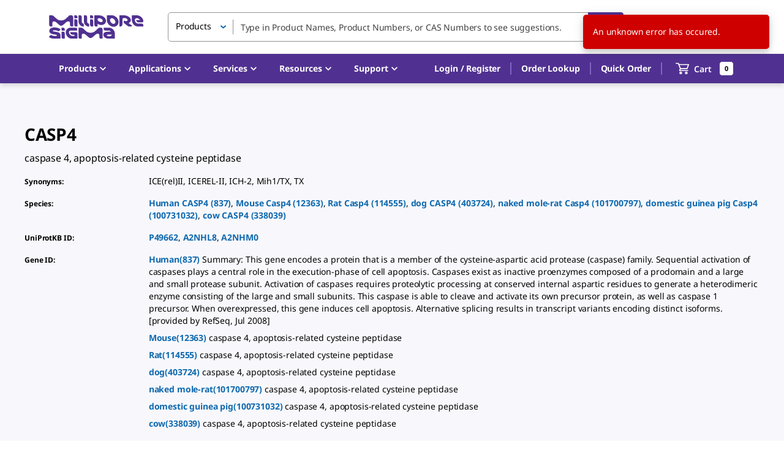

--- FILE ---
content_type: application/javascript; charset=UTF-8
request_url: https://b2b.sigmaaldrich.com/_next/static/chunks/7747-b8fecfdba11384ee.js
body_size: 186994
content:
(self.webpackChunk_N_E=self.webpackChunk_N_E||[]).push([[7747],{47:(e,t,n)=>{"use strict";var r=n(29563);Object.defineProperty(t,"__esModule",{value:!0}),t.default=void 0;var a=r(n(14232));t.default=(0,r(n(46442)).default)(a.default.createElement("path",{d:"M14.4 6L14 4H5v17h2v-7h5.6l.4 2h7V6z"}),"Flag")},79:(e,t,n)=>{"use strict";var r=n(29563);Object.defineProperty(t,"__esModule",{value:!0}),t.default=void 0;var a=r(n(14232)),o=n(71656),i=r(n(94612)),l=n(4578),s=r(n(31967)),c=r(n(87177)),u=r(n(17224)),d=r(n(94465)),p=r(n(72276)),f=a.default.createElement,m=(0,l.makeStyles)(function(){return{root:{lineHeight:"1.6em","& .aem-ms-reference-item":{display:"flex",fontSize:"12px",lineHeight:"1.25em",marginBottom:"1rem"},"& .aem-ms-reference-item-index":{display:"block",paddingRight:"0.25em"}}}});t.default=(0,o.MapTo)("cms-commons/components/content/reference")(function(e){var t=m(),n=e.headline,r=e.references,a=e.startNumber;if(!r||!r.length)return f("div",null);var o=parseInt(a)||1;return f(i.default,{id:e.anchorId,className:(n&&"aem-ms-cmp ")+"aem-ms-reference ".concat(t.root)},n&&f("h3",{dangerouslySetInnerHTML:{__html:n}}),r.map(function(e,t){var n;return f("div",{key:"".concat(null!==(n=e.id)&&void 0!==n?n:"ref","-").concat(t),className:"aem-ms-reference-item"},f("span",{className:"aem-ms-reference-item-index",dangerouslySetInnerHTML:{__html:"".concat(t+o,".")}}),function(e){switch(e.type){case"book":return f(s.default,e);case"journal":return f(c.default,e);case"web":return f(u.default,e);case"dissertation":return f(d.default,e);case"lecture":return f(p.default,e);default:return null}}(e))}))},{emptyLabel:"Reference",isEmpty:function(e){return!e||!e.references||!e.references.length}})},241:(e,t,n)=>{"use strict";var r=n(29563);Object.defineProperty(t,"__esModule",{value:!0}),Object.defineProperty(t,"default",{enumerable:!0,get:function(){return a.default}});var a=r(n(3913))},941:(e,t,n)=>{"use strict";var r=n(29563);Object.defineProperty(t,"__esModule",{value:!0}),t.default=void 0;var a=r(n(74355)),o=r(n(37990)),i=r(n(84620)),l=function(e,t){if(e&&e.__esModule)return e;if(null===e||"object"!=typeof e&&"function"!=typeof e)return{default:e};var n=y(t);if(n&&n.has(e))return n.get(e);var r={__proto__:null},a=Object.defineProperty&&Object.getOwnPropertyDescriptor;for(var o in e)if("default"!==o&&({}).hasOwnProperty.call(e,o)){var i=a?Object.getOwnPropertyDescriptor(e,o):null;i&&(i.get||i.set)?Object.defineProperty(r,o,i):r[o]=e[o]}return r.default=e,n&&n.set(e,r),r}(n(14232)),s=n(4578),c=n(6783),u=n(71656),d=r(n(1184)),p=r(n(77328)),f=r(n(50257)),m=n(93512),g=n(72906),h=r(n(84974)),v=n(37353);function y(e){if("function"!=typeof WeakMap)return null;var t=new WeakMap,n=new WeakMap;return(y=function(e){return e?n:t})(e)}var b=l.default.createElement,A=(0,s.makeStyles)(function(e){var t,n,r;return{wrapper:(t={position:"relative",height:"400px",width:"100vw",left:"50%",right:"50%",marginLeft:"-50vw",marginRight:"-50vw"},(0,i.default)(t,e.breakpoints.down("xs"),{height:"229px"}),(0,i.default)(t,".aem-ms-hero-leadership &",{height:"300px"}),t),bannerText:(0,i.default)({height:"100%",width:"100%",maxWidth:"720px",display:"flex",flexDirection:"column",justifyContent:"center",padding:e.spacing(0),"&:hover":{textDecoration:"none"}},e.breakpoints.up("sm"),{padding:e.spacing(0,12)}),bannerText_homepage:(0,i.default)({},e.breakpoints.up("md"),{margin:e.spacing(0,8)}),headline:{display:"block",lineHeight:1.2,fontWeight:e.typography.fontWeightBold,paddingBottom:e.spacing(1),color:e.palette.common.white,"&$headline":(0,i.default)({marginTop:0,marginBottom:e.spacing(4),textDecoration:"none",fontSize:e.typography.pxToRem(32)},e.breakpoints.up("sm"),{fontSize:e.typography.pxToRem(48)}),"&$headline:hover":{textDecoration:"none"}},desc:(0,i.default)({fontSize:e.typography.pxToRem(18),lineHeight:1.45,fontWeight:e.typography.fontWeightRegular,width:"100%",alignSelf:"center",display:"inline-block",color:e.palette.common.white,"&$desc":{marginBottom:e.spacing(0)},"& p":{display:"inline-block",fontSize:e.typography.pxToRem(24),lineHeight:1.45}},e.breakpoints.up("sm"),{fontSize:e.typography.pxToRem(24)}),descriptionColor:{color:e.palette.common.white},leadershipDimensions:{height:"300px"},leadershipHeading:{fontSize:"32px !important",fontWeight:e.typography.fontWeightMedium,lineHeight:1.22,letterSpacing:"1.6px"},externalColorClassApplied:{color:"inherit"},ctaLabel:{marginTop:e.spacing(6),"& span":(0,i.default)({padding:e.spacing(1),fontSize:e.typography.pxToRem(18)},e.breakpoints.up("sm"),{padding:e.spacing(0),fontSize:e.typography.pxToRem(16)})},contentWidth:{width:"100%",maxWidth:1440,margin:"0 auto"},baseAlignment:(0,i.default)({padding:e.spacing(0,6),justifyContent:"flex-start"},e.breakpoints.up("sm"),{padding:e.spacing(0,10)}),rightAligned:(0,i.default)({},e.breakpoints.up("sm"),{textAlign:"right",justifyContent:"flex-end"}),centerAligned:(0,i.default)({},e.breakpoints.up("sm"),{padding:"0",textAlign:"center",justifyContent:"center"}),bgImage:(n={height:"400px",width:"100%",display:"flex",backgroundSize:"cover",backgroundRepeat:"no-repeat",backgroundPosition:"center center",maxWidth:"1440px",margin:"0 auto"},(0,i.default)(n,e.breakpoints.down("sm"),{alignSelf:"stretch",aspectRatio:131/180}),(0,i.default)(n,e.breakpoints.down("xs"),{height:"229px"}),(0,i.default)(n,"&$bgImage:hover",{textDecoration:"none"}),(0,i.default)(n,".aem-ms-hero-leadership &",{height:"300px"}),n),homepageHeight:{height:"488px"},discoPromoHeadingText:(r={color:"#503291",fontSize:e.typography.pxToRem(28),fontStyle:"normal",fontWeight:e.typography.fontWeightBold,lineHeight:"normal",letterSpacing:"0.14px",textTransform:"capitalize"},(0,i.default)(r,e.breakpoints.up("sm"),{fontSize:"".concat(e.typography.pxToRem(48)," !important")}),(0,i.default)(r,e.breakpoints.down("sm"),{width:"300px"}),(0,i.default)(r,e.breakpoints.down("xs"),{width:"205px"}),(0,i.default)(r,"&$discoPromoHeading:hover",{textDecoration:"none"}),r),discoPromoBannerText:(0,i.default)({height:"100%",width:"100%",maxWidth:"720px",display:"flex",flexDirection:"column",justifyContent:"center",padding:e.spacing(0,1),"&:hover":{textDecoration:"none"}},e.breakpoints.up("lg"),{padding:e.spacing(0,11.5)})}});t.default=(0,u.MapTo)("cms-commons/components/content/herocomponent")(function(e){var t,n,r,u,y,x,w,k=e.image,T=e.heading,C=e.subHeading,S=e.textPosition,_=e.url,O=e.ctaLabel,P=e.description,M=e.cardType,E=e.backgroundColorCSS,N=void 0===E?"":E,L=e.themeColorCSS,I=void 0===L?"":L,D=e.headingColorCSS,R=void 0===D?"":D,j=e.descriptionColorCSS,W=void 0===j?"":j,B=e.anchorId,H=e.promotionCreative,F=e.promotionId,z=e.promotionName,V=e.h1Tag,q=e.disableOnPublisher,U=e.translations,G=e.mobileImage,Y="edit"===(0,g.getWcmmode)(),$=_&&(0,m.getTarget)(_),K=(0,s.useTheme)(),Q=null!==(t=(0,c.useMediaQuery)(K.breakpoints.down("xs"))&&G?G:k)&&void 0!==t?t:{},X="homepage"===M,Z="leadership"===M,J=(0,l.useState)(!1),ee=J[0],et=J[1],en=A(),er=(0,f.default)(void 0,X),ea=(0,o.default)(er,2)[1],eo=(0,l.useState)(!1),ei=eo[0],el=eo[1],es=(0,i.default)({},en.homepageHeight,X),ec=(0,l.useContext)(v.CarouselContext),eu=null!=W?W:"",ed=null!=I?I:"",ep=null!=R?R:"",ef=null!=N?N:"";(0,l.useEffect)(function(){X&&!window.hasHeroPreloaded&&(el(!0),window.hasHeroPreloaded=!0)},[Q.src,X]),(0,l.useEffect)(function(){null!=U&&U.DiscoPromoBannerheadline&&et(!0)},[null==U?void 0:U.DiscoPromoBannerheadline]);var em=b("div",{className:(0,d.default)(en.bannerText,(n={},(0,i.default)(n,en.bannerText_homepage,X),(0,i.default)(n,en.discoPromoBannerText,ee),n))},C&&b("div",{className:ed},b(c.Typography,{component:"div",className:(0,d.default)(en.desc,(0,i.default)({},en.externalColorClassApplied,ed))},b(h.default,{text:C}))),T&&b("div",{className:ep},b(c.Typography,{component:!Z&&V?"h1":"p",className:(0,d.default)(en.headline,(r={},(0,i.default)(r,en.externalColorClassApplied,ep),(0,i.default)(r,en.leadershipHeading,Z),r)),dangerouslySetInnerHTML:{__html:T}})),P&&b("div",{className:eu},b(c.Typography,{className:(0,d.default)(en.desc,(0,i.default)({},en.externalColorClassApplied,eu)),dangerouslySetInnerHTML:{__html:P}})),O&&b("div",{className:(0,d.default)(en.ctaLabel)},_?b(c.Button,{variant:"contained",color:"primary"},O):O),ee?b(c.Typography,{component:"h1",className:en.discoPromoHeadingText,dangerouslySetInnerHTML:{__html:null!==(u=null==U?void 0:U.DiscoPromoBannerheadline)&&void 0!==u?u:""}}):null);return!Y&&q?null:b(l.default.Fragment,null,ei&&b(p.default,null,b("link",{rel:"preload",href:Q.src,as:"image"})),b("div",{id:B,className:(0,d.default)(en.wrapper,(y={"aem-ms-hero-leadership":Z,"aem-ms-hero-homepage":X},(0,i.default)(y,en.homepageHeight,X),(0,i.default)(y,en.leadershipDimensions,Z),y))},b("div",{className:en.contentWidth},_?b("a",(0,a.default)({href:_,style:Q.src?{backgroundImage:"url(".concat(Q.src,")")}:{},className:(0,d.default)(en.bgImage,es,ef,en.baseAlignment,(w={},(0,i.default)(w,en.rightAligned,"right"===S),(0,i.default)(w,en.centerAligned,"center"===S),w)),title:Q&&Q.title,color:"primary"},$,{ga_product:"".concat(void 0===F?"":F,"|").concat(void 0===z?"":z,"|").concat(void 0===H?"":H),onClick:function(e){return ea(e,ec)},"aria-label":Q&&Q.alt}),em):b("div",{style:Q.src?{backgroundImage:"url(".concat(Q.src,")")}:{},className:(0,d.default)(en.bgImage,es,ef,en.baseAlignment,(x={},(0,i.default)(x,en.rightAligned,"right"===S),(0,i.default)(x,en.centerAligned,"center"===S),x)),"aria-label":Q&&Q.alt},em))))},{emptyLabel:"Hero Component",isEmpty:function(e){return!e.url&&!e.textPosition}})},1010:(e,t,n)=>{"use strict";n.d(t,{n:()=>o});var r=n(14232);let a={};function o(e,t){let[n,o]=(0,r.useState)(()=>{var n;return!e||(null==t?void 0:t.shouldPreventLoad)?"idle":"undefined"==typeof window?"loading":null!==(n=a[e])&&void 0!==n?n:"loading"});return(0,r.useEffect)(()=>{var n,r;if(!e||(null==t?void 0:t.shouldPreventLoad))return;let i=a[e];if("ready"===i||"error"===i){o(i);return}let l=function(e){let t=document.querySelector(`script[src="${e}"]`),n=null==t?void 0:t.getAttribute("data-status");return{node:t,status:n}}(e),s=l.node;if(s)o(null!==(r=null!==(n=l.status)&&void 0!==n?n:i)&&void 0!==r?r:"loading");else{(s=document.createElement("script")).src=e,s.async=!0,s.setAttribute("data-status","loading"),document.body.appendChild(s);let t=e=>{let t="load"===e.type?"ready":"error";null==s||s.setAttribute("data-status",t)};s.addEventListener("load",t),s.addEventListener("error",t)}let c=t=>{let n="load"===t.type?"ready":"error";o(n),a[e]=n};return s.addEventListener("load",c),s.addEventListener("error",c),()=>{s&&(s.removeEventListener("load",c),s.removeEventListener("error",c)),s&&(null==t?void 0:t.removeOnUnmount)&&s.remove()}},[e,null==t?void 0:t.shouldPreventLoad,null==t?void 0:t.removeOnUnmount]),n}},1184:e=>{function t(){for(var e,t,n=0,r="",a=arguments.length;n<a;n++)(e=arguments[n])&&(t=function e(t){var n,r,a="";if("string"==typeof t||"number"==typeof t)a+=t;else if("object"==typeof t)if(Array.isArray(t)){var o=t.length;for(n=0;n<o;n++)t[n]&&(r=e(t[n]))&&(a&&(a+=" "),a+=r)}else for(r in t)t[r]&&(a&&(a+=" "),a+=r);return a}(e))&&(r&&(r+=" "),r+=t);return r}e.exports=t,e.exports.clsx=t},1693:(e,t,n)=>{"use strict";n.d(t,{A:()=>p});var r=n(44501),a=n(8972),o=n(14232),i=n(49995),l=n(64204),s=n(15329),c=n(45271),u=n(75500),d=o.forwardRef(function(e,t){var n=e.children,c=e.classes,d=e.className,p=e.expandIcon,f=e.IconButtonProps,m=e.onBlur,g=e.onClick,h=e.onFocusVisible,v=(0,a.A)(e,["children","classes","className","expandIcon","IconButtonProps","onBlur","onClick","onFocusVisible"]),y=o.useState(!1),b=y[0],A=y[1],x=o.useContext(u.A),w=x.disabled,k=void 0!==w&&w,T=x.expanded,C=x.toggle;return o.createElement(l.A,(0,r.A)({focusRipple:!1,disableRipple:!0,disabled:k,component:"div","aria-expanded":T,className:(0,i.A)(c.root,d,k&&c.disabled,T&&c.expanded,b&&c.focused),onFocusVisible:function(e){A(!0),h&&h(e)},onBlur:function(e){A(!1),m&&m(e)},onClick:function(e){C&&C(e),g&&g(e)},ref:t},v),o.createElement("div",{className:(0,i.A)(c.content,T&&c.expanded)},n),p&&o.createElement(s.A,(0,r.A)({className:(0,i.A)(c.expandIcon,T&&c.expanded),edge:"end",component:"div",tabIndex:null,role:null,"aria-hidden":!0},f),p))});let p=(0,c.A)(function(e){var t={duration:e.transitions.duration.shortest};return{root:{display:"flex",minHeight:48,transition:e.transitions.create(["min-height","background-color"],t),padding:e.spacing(0,2),"&:hover:not($disabled)":{cursor:"pointer"},"&$expanded":{minHeight:64},"&$focused":{backgroundColor:e.palette.action.focus},"&$disabled":{opacity:e.palette.action.disabledOpacity}},expanded:{},focused:{},disabled:{},content:{display:"flex",flexGrow:1,transition:e.transitions.create(["margin"],t),margin:"12px 0","&$expanded":{margin:"20px 0"}},expandIcon:{transform:"rotate(0deg)",transition:e.transitions.create("transform",t),"&:hover":{backgroundColor:"transparent"},"&$expanded":{transform:"rotate(180deg)"}}}},{name:"MuiExpansionPanelSummary"})(d)},1983:(e,t,n)=>{"use strict";var r=n(29563);Object.defineProperty(t,"__esModule",{value:!0}),t.default=void 0;var a=r(n(14232)),o=n(71656),i=n(6783),l=n(4578),s=r(n(86043)),c=r(n(93300)),u=r(n(15219)),d=a.default.createElement,p=(0,l.makeStyles)(function(e){return{wrapper:{marginTop:"8px"},currentLocation:{fontWeight:900,fontSize:"20px",fontStyle:"normal",lineHeight:1.2,marginBottom:"8px",letterSpacing:"1px",textTransform:"uppercase"},countryWrapper:{marginBottom:"40px",paddingBottom:"20px",borderBottom:"1px solid ".concat(e.palette.grey[400])},otherRegion:{lineHeight:1.5,marginBottom:"24px",fontWeight:900},countryList:{padding:"0px",margin:"0px",borderBottom:"1px solid ".concat(e.palette.grey[400]),marginBottom:"40px !important",paddingBottom:"40px !important",listStyle:"none",columns:"4 100px",columnGap:"40px",fontWeight:900,fontSize:"14px"}}});t.default=(0,o.MapTo)("cms-commons/components/content/worldwideofficelisting")(function(e){var t=e.currentRegion,n=e.allRegionsNames,r=e.otherRegionsText,o=e.allRegionDetails,l=e.anchorId,f=p();return d("div",{id:l,className:f.wrapper},d(i.Grid,{container:!0,className:f.countryWrapper},t&&d(i.Grid,{item:!0,xs:12,className:f.currentLocation},"YOUR LOCATION: ",t.name),r&&d(i.Grid,{item:!0,xs:12,className:f.otherRegion},d(i.Link,{href:"".concat("#otherRegion")},r)),d(a.default.Fragment,null,(null==t?void 0:t.entities)&&t.entities.map(function(e,t){return d(i.Grid,{item:!0,xs:12,key:t},d(c.default,e))}))),d("ul",{className:f.countryList,id:"otherRegion"},n&&n.map(function(e,t){return d("li",{key:t},d(s.default,e))})),d(a.default.Fragment,null,o&&o.map(function(e,t){return d(i.Grid,{item:!0,xs:12,key:t},d(u.default,e))})))},{emptyLabel:"Configure a Worldwide Office List",isEmpty:function(e){return!(e.currentRegion&&e.allRegionDetails&&e.allRegionDetails.length>0)}})},2614:(e,t,n)=>{"use strict";var r=n(29563);Object.defineProperty(t,"__esModule",{value:!0}),t.default=void 0;var a=r(n(14232));t.default=(0,r(n(46442)).default)(a.default.createElement("path",{d:"M10 6L8.59 7.41 13.17 12l-4.58 4.59L10 18l6-6z"}),"ChevronRight")},2639:(e,t,n)=>{"use strict";n.d(t,{A:()=>A});var r=n(88959),a=n(69864),o=n(14232),i=n(39999),l=n(4697),s=n(51685),c=n(52196),u=n(54773),d=n(47951),p=n(45879);function f(e){return(0,p.Ay)("MuiTableHead",e)}(0,d.A)("MuiTableHead",["root"]);var m=n(37876);let g=["className","component"],h=e=>{let{classes:t}=e;return(0,l.A)({root:["root"]},f,t)},v=(0,u.Ay)("thead",{name:"MuiTableHead",slot:"Root",overridesResolver:(e,t)=>t.root})({display:"table-header-group"}),y={variant:"head"},b="thead",A=o.forwardRef(function(e,t){let n=(0,c.b)({props:e,name:"MuiTableHead"}),{className:o,component:l=b}=n,u=(0,a.A)(n,g),d=(0,r.A)({},n,{component:l}),p=h(d);return(0,m.jsx)(s.A.Provider,{value:y,children:(0,m.jsx)(v,(0,r.A)({as:l,className:(0,i.A)(p.root,o),ref:t,role:l===b?null:"rowgroup",ownerState:d},u))})})},2760:(e,t,n)=>{"use strict";var r=n(29563);Object.defineProperty(t,"__esModule",{value:!0}),t.default=void 0;var a=r(n(14232));t.default=(0,r(n(46442)).default)(a.default.createElement("path",{d:"M16.59 8.59L12 13.17 7.41 8.59 6 10l6 6 6-6z"}),"ExpandMore")},3703:(e,t,n)=>{"use strict";var r=n(29563);Object.defineProperty(t,"__esModule",{value:!0}),t.default=void 0;var a=r(n(14232)),o=n(71656),i=r(n(58697)),l=a.default.createElement,s=function(e){return l(i.default,e)};t.default=s,(0,o.MapTo)("cms-commons/components/content/globalfooter")(s,{emptyLabel:"Global Footer",isEmpty:function(e){return!e}})},3833:(e,t,n)=>{"use strict";var r=n(29563);Object.defineProperty(t,"__esModule",{value:!0}),t.default=t.ButtonEditConfig=void 0;var a=r(n(74355)),o=r(n(84620)),i=r(n(14232)),l=n(71656),s=n(99220),c=r(n(94612)),u=r(n(30376)),d=r(n(78038)),p=r(n(62166)),f=r(n(47)),m=r(n(93601)),g=r(n(18286)),h=r(n(50875)),v=n(93512),y=n(73204),b=i.default.createElement,A=(0,s.makeStyles)()(function(e){var t;return{ctaText:{alignItems:"inherit",justifyContent:"inherit",textAlign:"center",fontSize:e.typography.pxToRem(14)},default:(t={textAlign:"center",lineHeight:"24.5px",marginBottom:e.spacing(6),padding:"10px 8px",borderRadius:e.shape.borderRadius,fontWeight:e.typography.fontWeightBold,fontFamily:e.typography.fontFamily,fontSize:e.typography.pxToRem(14),minWidth:"144px",cursor:"pointer",display:"flex",justifyContent:"center"},(0,o.default)(t,e.breakpoints.up("sm"),{padding:"6px 8px"}),(0,o.default)(t,"&.btn-primary",(0,o.default)({padding:"10px 24px"},e.breakpoints.up("sm"),{padding:"6px 24px"})),(0,o.default)(t,"&.btn-secondary",(0,o.default)({padding:"9px 24px"},e.breakpoints.up("sm"),{padding:"5px 24px"})),t),iconSpace:{marginTop:"0.1em",marginRight:".375rem"}}}),x={emptyLabel:"Button",isEmpty:function(e){return void 0===e.text||!e.text}};t.ButtonEditConfig=x,t.default=(0,l.MapTo)("cms-commons/components/content/button")(function(e){var t=e.anchorId,n=e.text,r=e.icon,o=e.link,l=e.theme,s=void 0===l?"btn-primary":l,x=e.accessibilityLabel,w=e.isAsset,k=e.fileName,T=e.tagValue,C=e.linkType,S=void 0===C?"_default":C,_=A().classes,O=o&&(0,v.getTarget)(o),P=function(e){switch(e.toLowerCase()){case"add":return b(u.default,{className:_.iconSpace});case"block":return b(d.default,{className:_.iconSpace});case"clear":return b(p.default,{className:_.iconSpace});case"flag":return b(f.default,{className:_.iconSpace});case"link":return b(m.default,{className:_.iconSpace});case"mail":return b(g.default,{className:_.iconSpace});case"save_alt":return b(h.default,{className:_.iconSpace});default:return null}};return b(c.default,{id:t,display:"flex",alignItems:"center",className:"aem-ms-cta"},n?b(i.default.Fragment,null,o?b("a",(0,a.default)({className:"aem-ms-cta--link ".concat(_.default," ").concat(s)},"_default"===S?O:{target:S},{"aria-label":x,href:o,"data-dlname":k||null,"data-dltype":T||null},(0,y.getTrackingAttributes)({dataEvent:w?"download":"ga4-cta",dataDetail:"iskeyevent",dataComponent:"button",dataElementType:s,dataElementText:(0,y.cleanText)(n)})),r&&P(r),b("span",{className:_.ctaText,dangerouslySetInnerHTML:{__html:n}})):b("button",{className:"aem-ms-cta--button ".concat(_.default," ").concat(s),"aria-label":x},r&&P(r),b("span",{className:_.ctaText,dangerouslySetInnerHTML:{__html:n}}))):null)},x)},3913:(e,t,n)=>{"use strict";var r=n(29563);Object.defineProperty(t,"__esModule",{value:!0}),t.default=void 0;var a=r(n(74355)),o=r(n(84620)),i=r(n(26930)),l=r(n(14232)),s=n(71656),c=n(26638),u=r(n(6816)),d=r(n(67159)),p=["translations","defaultSpeakerImage","anchorId"],f=l.default.createElement;function m(e,t){var n=Object.keys(e);if(Object.getOwnPropertySymbols){var r=Object.getOwnPropertySymbols(e);t&&(r=r.filter(function(t){return Object.getOwnPropertyDescriptor(e,t).enumerable})),n.push.apply(n,r)}return n}t.default=(0,s.MapTo)("cms-commons/components/content/webinarlisting")(function(e){var t=e.translations,n=void 0===t?function(e){for(var t=1;t<arguments.length;t++){var n=null!=arguments[t]?arguments[t]:{};t%2?m(Object(n),!0).forEach(function(t){(0,o.default)(e,t,n[t])}):Object.getOwnPropertyDescriptors?Object.defineProperties(e,Object.getOwnPropertyDescriptors(n)):m(Object(n)).forEach(function(t){Object.defineProperty(e,t,Object.getOwnPropertyDescriptor(n,t))})}return e}({upcoming:"Upcoming",onDemand:"On Demand",session:"Session",presented:"Presented",language:"Language",duration:"Duration"},c.commonListingTranslations):t,r=e.defaultSpeakerImage,s=e.anchorId,g=(0,i.default)(e,p),h={appliedFilters:n.appliedFilters,selectAllFilters:n.selectAllFilters,changeFilterCriteria:n.changeFilterCriteria,deselectAllFilters:n.deselectAllFilters,done:n.done,filters:n.filters,invalidDate:n.invalidDate,invalidEndDate:n.invalidEndDate,invalidStartDate:n.invalidStartDate,noSearchResults:n.noSearchResults,uncheckAll:n.uncheckAll,clearAll:n.clearAll,filtersAndSearchWebinar:n.filtersAndSearchWebinar};return f(l.default.Fragment,null,f(u.default,(0,a.default)({translations:h,anchorId:s},g,{dateRangeFacet:{start:{label:n.dateRangeStart,itemKey:"timestamp",placeholder:n.selectDate},end:{label:n.dateRangeEnd,itemKey:"timestamp",placeholder:n.selectDate},objectArrayKey:"sessions"},checkboxFacets:[{label:n.facetTopic,itemKey:"category",itemType:"array",checkAllControl:!0},{label:n.facetLanguages,itemKey:"language",itemType:"array",checkAllControl:!0}],dateFormat:"MMM dd, yyyy",ItemListComponent:d.default,itemListComponentProps:{watchNowCta:n.watchNow,defaultSpeakerImage:r,sessionText:n.session,presentedText:n.presented,durationText:n.duration,languageText:n.language,upcomingText:n.upcoming,ondemandText:n.onDemand,filtersLabel:n.filters,filterAndSortLabel:n.filterAndSort,page:n.page,pagination:n.pagination},itemListRenderEmpty:!0,isWebinars:!0})))},{emptyLabel:"Webinar Listing",isEmpty:function(e){var t;return!(null!=e&&e.listItems&&(null==e||null===(t=e.listItems)||void 0===t?void 0:t.length)>0)}})},4135:(e,t,n)=>{"use strict";n.d(t,{A:()=>o});var r=n(53576),a=n(91532);let o=(0,n(77552).A)(function(e,t){return null==e?{}:(0,r.A)(e,t,function(t,n){return(0,a.A)(e,n)})})},4338:e=>{e.exports=function(e,t){if(!(e instanceof t))throw TypeError("Cannot call a class as a function")},e.exports.__esModule=!0,e.exports.default=e.exports},4451:(e,t,n)=>{"use strict";var r=n(29563);Object.defineProperty(t,"__esModule",{value:!0}),t.default=t.CMSCommonContainer=void 0;var a=r(n(4338)),o=r(n(18758)),i=r(n(27054)),l=r(n(14866)),s=r(n(7945)),c=r(n(88461)),u=n(71656);function d(){try{var e=!Boolean.prototype.valueOf.call(Reflect.construct(Boolean,[],function(){}))}catch(e){}return(d=function(){return!!e})()}var p=function(e){(0,l.default)(r,e);var t,n=(t=d(),function(){var e,n=(0,c.default)(r);return e=t?Reflect.construct(n,arguments,(0,c.default)(this).constructor):n.apply(this,arguments),(0,s.default)(this,e)});function r(){return(0,a.default)(this,r),n.apply(this,arguments)}return(0,o.default)(r,[{key:"containerProps",get:function(){var e=(0,i.default)((0,c.default)(r.prototype),"containerProps",this),t=this.props,n=t.userIsLoggedIn?t.authenticatedUserBGColor:t.unauthenticatedUserBGColor?t.unauthenticatedUserBGColor:null,a=t.hasFeatureCard||!1;e.className=(e.className||"")+" section container"+(n&&n.length?" bg-color-container":"")+(a?" feature-cards-container":"");var o=t.desktopSpacing,l=t.mobileSpacing;return e["data-container-id"]=t.id,e["data-container-bgcolor"]=t.backgroundColor,e["data-container-padding"]=t.paddingLeftRight,e["data-container-gridclassname"]=t.gridclassNames+(a?" feature-cards-container-grid":""),e["data-container-colclassname"]=t.columnClassNames,e["data-container-cssclassname"]=t.cssClassName+(n&&n.length?"container-spacing":""),e["data-container-containerdesktop-margin"]=o,e["data-container-containermobile-margin"]=l,e.style=n&&n.length?{backgroundColor:n}:{},e}},{key:"placeholderProps",get:function(){var e=(0,i.default)((0,c.default)(r.prototype),"placeholderProps",this);return e.placeholderClassNames=(e.placeholderClassNames||"")+" aem-Grid-newComponent",e}},{key:"getItemComponentProps",value:function(e,t,n){var a=(0,i.default)((0,c.default)(r.prototype),"getItemComponentProps",this).call(this,e,t,n),o=this.props;return a.className=a.className||"",a.className+=o.columnClassNames&&o.columnClassNames[t]?" "+o.columnClassNames[t]:"",a}}]),r}(n(96416).AllowedComponentsContainer);t.CMSCommonContainer=p,t.default=(0,u.MapTo)("cms-commons/components/content/container")(p)},4605:(e,t,n)=>{"use strict";n.d(t,{A:()=>m});var r=n(44501),a=n(12906),o=n(8972),i=n(14232),l=n(27397),s=n(71855),c=n(35877),u=n(6740),d=n(42328),p={entering:{transform:"none"},entered:{transform:"none"}},f={enter:s.p0.enteringScreen,exit:s.p0.leavingScreen};let m=i.forwardRef(function(e,t){var n=e.children,s=e.disableStrictModeCompat,m=e.in,g=e.onEnter,h=e.onEntered,v=e.onEntering,y=e.onExit,b=e.onExited,A=e.onExiting,x=e.style,w=e.timeout,k=void 0===w?f:w,T=e.TransitionComponent,C=void 0===T?l.Ay:T,S=(0,o.A)(e,["children","disableStrictModeCompat","in","onEnter","onEntered","onEntering","onExit","onExited","onExiting","style","timeout","TransitionComponent"]),_=(0,c.A)(),O=_.unstable_strictMode&&!(void 0!==s&&s),P=i.useRef(null),M=(0,d.A)(n.ref,t),E=(0,d.A)(O?P:void 0,M),N=function(e){return function(t,n){if(e){var r=O?[P.current,t]:[t,n],o=(0,a.A)(r,2),i=o[0],l=o[1];void 0===l?e(i):e(i,l)}}},L=N(v),I=N(function(e,t){(0,u.q)(e);var n=(0,u.c)({style:x,timeout:k},{mode:"enter"});e.style.webkitTransition=_.transitions.create("transform",n),e.style.transition=_.transitions.create("transform",n),g&&g(e,t)}),D=N(h),R=N(A),j=N(function(e){var t=(0,u.c)({style:x,timeout:k},{mode:"exit"});e.style.webkitTransition=_.transitions.create("transform",t),e.style.transition=_.transitions.create("transform",t),y&&y(e)}),W=N(b);return i.createElement(C,(0,r.A)({appear:!0,in:m,nodeRef:O?P:void 0,onEnter:I,onEntered:D,onEntering:L,onExit:j,onExited:W,onExiting:R,timeout:k},S),function(e,t){return i.cloneElement(n,(0,r.A)({style:(0,r.A)({transform:"scale(0)",visibility:"exited"!==e||m?void 0:"hidden"},p[e],x,n.props.style),ref:E},t))})})},4673:(e,t,n)=>{"use strict";var r=n(29563);Object.defineProperty(t,"__esModule",{value:!0}),Object.defineProperty(t,"default",{enumerable:!0,get:function(){return a.default}});var a=r(n(79))},4768:(e,t,n)=>{"use strict";var r=n(29563);Object.defineProperty(t,"A",{enumerable:!0,get:function(){return a.default}});var a=r(n(43068))},5315:(e,t,n)=>{"use strict";var r=n(29563);Object.defineProperty(t,"__esModule",{value:!0}),t.default=void 0;var a=r(n(74355)),o=r(n(74465)),i=r(n(37990)),l=r(n(84620)),s=function(e,t){if(e&&e.__esModule)return e;if(null===e||"object"!=typeof e&&"function"!=typeof e)return{default:e};var n=y(t);if(n&&n.has(e))return n.get(e);var r={__proto__:null},a=Object.defineProperty&&Object.getOwnPropertyDescriptor;for(var o in e)if("default"!==o&&({}).hasOwnProperty.call(e,o)){var i=a?Object.getOwnPropertyDescriptor(e,o):null;i&&(i.get||i.set)?Object.defineProperty(r,o,i):r[o]=e[o]}return r.default=e,n&&n.set(e,r),r}(n(14232)),c=n(4578),u=r(n(1184)),d=n(71908),p=n(6783),f=r(n(59587)),m=n(23888),g=n(69655),h=n(29372),v=r(n(71823));function y(e){if("function"!=typeof WeakMap)return null;var t=new WeakMap,n=new WeakMap;return(y=function(e){return e?n:t})(e)}var b=s.default.createElement;function A(e,t){var n=Object.keys(e);if(Object.getOwnPropertySymbols){var r=Object.getOwnPropertySymbols(e);t&&(r=r.filter(function(t){return Object.getOwnPropertyDescriptor(e,t).enumerable})),n.push.apply(n,r)}return n}function x(e){for(var t=1;t<arguments.length;t++){var n=null!=arguments[t]?arguments[t]:{};t%2?A(Object(n),!0).forEach(function(t){(0,l.default)(e,t,n[t])}):Object.getOwnPropertyDescriptors?Object.defineProperties(e,Object.getOwnPropertyDescriptors(n)):A(Object(n)).forEach(function(t){Object.defineProperty(e,t,Object.getOwnPropertyDescriptor(n,t))})}return e}var w=(0,c.makeStyles)(function(e){return{itemWrapper:{margin:"0",padding:"0",listStyleType:"none","& > li":(0,l.default)({margin:"0",padding:e.spacing(6,0),borderBottom:"2px solid ".concat(e.palette.grey.A200)},e.breakpoints.up("md"),{padding:e.spacing(2.5,0,0,0)})},root:(0,l.default)({display:"flex",flexDirection:"column",margin:"auto",outline:"none",background:e.palette.background.default,width:"100%",height:"100%",padding:e.spacing(4,0,0,4)},e.breakpoints.up("md"),{borderRadius:"6px",marginLeft:"auto",marginRight:"auto",padding:e.spacing(4,4,0,4)}),desktopFilters:function(t){return(0,l.default)({display:"none"},e.breakpoints.up("md"),{display:"flex",paddingLeft:e.spacing(0),paddingTop:null!=t&&t.isWebinars?e.spacing(0):e.spacing(3)})},filterModal:{maxWidth:"100vw"},emptyWrapper:{padding:e.spacing(6,0)},emptyHeading:{fontSize:e.typography.pxToRem(20),fontWeight:e.typography.fontWeightBold,textTransform:"uppercase"},emptySubheading:{fontSize:e.typography.pxToRem(16)},head:{display:"flex",alignItems:"flex-start",justifyContent:"space-between",backgroundColor:"white",zIndex:5,width:"calc(100% - 16px)",padding:e.spacing(5,4,4),marginBottom:e.spacing(4),borderBottom:"1px solid #503291"},titleWrapper:(0,l.default)({fontSize:e.typography.pxToRem(14),fontWeight:e.typography.fontWeightBold,fontStyle:"normal",lineHeight:"20px",paddingTop:e.spacing(1),width:"calc(100% - 16px)"},e.breakpoints.up("md"),{fontSize:e.typography.pxToRem(24)}),modalDoneButton:{margin:e.spacing(4,0),width:"100%",height:"40px"},modalDoneButtonWrap:{backgroundColor:"white",marginRight:e.spacing(4)},closeIcon:{fontSize:e.typography.pxToRem(30)},mobileFilterWrapper:(0,l.default)({overflowY:"auto"},e.breakpoints.up("md"),{overflowY:"hidden"})}}),k=function(e,t){var n=arguments.length>2&&void 0!==arguments[2]&&arguments[2],r=[],a=e.checkbox;if(a){var o=function(e){var o,i=null===(o=t.find(function(t){return t.itemKey===e}))||void 0===o?void 0:o.label;for(var l in a[e])if(a[e][l])if(n&&(0,h.isCategory)(e))for(var s in a[e][l].primarySubCategory)a[e][l].primarySubCategory[s]&&r.push({label:l,value:s,itemKey:e});else r.push({label:i,value:l,itemKey:e})};for(var i in a)o(i)}return r};t.default=function(e){for(var t=e.listItems,n=e.ItemListComponent,r=e.itemListComponentProps,l=e.dateRangeFacet,y=e.checkboxFacets,A=e.datePickerProps,T=e.dateFormat,C=e.sort,S=e.itemListRenderEmpty,_=e.anchorId,O=e.translations,P=e.isWebinars,M=O.noSearchResults||"No Search Results",E=O.changeFilterCriteria||"Try changing or broadening your filter criteria.",N=w(e),L=(0,c.useTheme)(),I=(0,p.useMediaQuery)(L.breakpoints.down("sm")),D=(0,s.useState)(!1),R=D[0],j=D[1],W=s.default.useReducer(h.facetStateReducer,(0,h.facetInit)(t,l,y,P)),B=(0,i.default)(W,2),H=B[0],F=B[1],z=(0,s.useState)(!1),V=z[0],q=z[1],U=k(H,y,P),G=function(){return q(!V)},Y=s.default.useMemo(function(){return C&&C.key&&C.direction?null==t?void 0:t.sort(function(e,t){var n=0,r=function(e,t,n){if(C.objectArrayKey){var r=e[C.objectArrayKey]&&e[C.objectArrayKey].sort(function(e,t){var r=n(e[C.key],t[C.key]);return"ascending"===C.direction?r:-r})[0],a=t[C.objectArrayKey]&&t[C.objectArrayKey].sort(function(e,t){var r=n(e[C.key],t[C.key]);return"ascending"===C.direction?r:-r})[0];return r||a?r?a?n(r[C.key],a[C.key]):1:-1:0}return n(e[C.key],t[C.key])};switch(C.type){default:case"string":n=r(e,t,h.stringCompare);break;case"date":n=r(e,t,h.dateCompare)}return"ascending"===C.direction?n:-n}):t},[t,C]),$={},K=0,Q=0,X=Object.entries(H.checkbox);Q<X.length;Q++){var Z=(0,i.default)(X[Q],2),J=Z[0],ee=Z[1];if((0,h.isCategory)(J)){$[J]={};for(var et=0,en=Object.entries(ee);et<en.length;et++){var er=(0,i.default)(en[et],2),ea=er[0],eo=er[1];if($[J][ea]=[],eo)for(var ei=0,el=Object.entries(eo.primarySubCategory);ei<el.length;ei++){var es=(0,i.default)(el[ei],2),ec=es[0];es[1]&&(K+=1,$[J][ea].push(ec))}}}else{$[J]=[];for(var eu=0,ed=Object.entries(ee);eu<ed.length;eu++){var ep=(0,i.default)(ed[eu],2),ef=ep[0];ep[1]&&(K+=1,Array.isArray($[J])&&$[J].push(ef))}}}var em,eg=null==Y?void 0:Y.filter(function(e){var t=!0,n=!0,r=!0;if(l){var a=H.dateRange.start||(l.start.default?new Date(l.start.default):null),s=H.dateRange.end||(l.end.default?new Date(l.end.default):null);if(l.objectArrayKey)t=e[l.objectArrayKey]&&e[l.objectArrayKey].some(function(e){var t=(0,m.removeTimezone)(e[l.start.itemKey]),n=a?new Date(a):null;n&&n.setHours(0,0,0,0);var r=s?new Date(s):null;return r&&r.setHours(23,59,59,999),!(a&&n&&(0,d.isBefore)(t,n)||s&&r&&(0,d.isAfter)(t,r))});else{var c=(0,m.removeTimezone)(e[l.start.itemKey]),u=(0,m.removeTimezone)(e[l.end.itemKey]);(a&&(0,d.isBefore)(c,a)&&(0,d.isBefore)(u,a)||s&&(0,d.isAfter)(c,s)&&(0,d.isAfter)(u,s))&&(t=!1)}}return K&&y&&y.length>0&&(n=y.every(function(t){if(P&&(0,h.isCategory)(t.itemKey)){if(Object.values($[t.itemKey]).some(function(e){return e.length>0}))switch(t.itemType){case"string":return H.checkbox[t.itemKey][e[t.itemKey]];case"array":var n=[];return e[t.itemKey].forEach(function(r){for(var a=0,o=Object.entries($[t.itemKey]);a<o.length;a++){var l=(0,i.default)(o[a],2),s=l[0],c=l[1];s===r&&c.includes(e.primarySubCategory)&&n.push(e)}}),0!==n.length;default:return!1}return!0}var r=$[t.itemKey];if(Array.isArray(r)&&r.length>0)switch(t.itemType){case"string":return H.checkbox[t.itemKey][e[t.itemKey]];case"array":return 0!==e[t.itemKey].filter(function(e){return r.includes(e)}).length;default:return!1}return!0})),H.term&&H.term.length&&(r=(0,h.searchWebinars)(e,H.term,(0,o.default)(Object.values(g.SearchCategories)))),t&&n&&r}),eh=function(e){(0,h.setQueryParam)(h.FILTER_PARAMS.term,e.length?"add":"remove",e),F({type:"term",key:e}),j(!1)},ev=b("div",{className:N.emptyWrapper},b("p",{className:N.emptyHeading},M),b("p",{className:N.emptySubheading},E)),ey={dateRangeFacet:l,dateFormat:T,datePickerProps:A,facetState:H,checkboxFacets:y,uncheckallText:O.uncheckAll,invalidDateMessage:O.invalidDate,maxDateMessage:O.invalidStartDate,minDateMessage:O.invalidEndDate,handleDateRangeFacetChange:function(e){return function(t){clearInterval(em),em=setInterval(function(){t&&!isNaN(t.getTime())&&((0,h.setQueryParam)(h.FILTER_PARAMS.dateRange[e],t?"add":"remove",t?(0,d.format)(t,"yyyy-MM-dd").toString():void 0),F({type:"daterange",key:e,date:t}),clearInterval(em))},1e3)}},handleCheckboxFacetChange:function(e){var t=arguments.length>1&&void 0!==arguments[1]&&arguments[1],n=arguments.length>2?arguments[2]:void 0,r=arguments.length>3?arguments[3]:void 0,a=arguments.length>4?arguments[4]:void 0;return function(o){var i=r||o.target.value,l="boolean"==typeof a?a:o.target.checked;(0,h.setQueryParam)(h.FILTER_PARAMS[e],l?"add":"remove",i,t&&(0,h.isCategory)(e)?n:void 0),F(x({type:"checkbox",facet:e,key:i,boolean:l,isWebinars:t},t&&{label:n})),j(!1)}},handleCheckboxFacetChangeAll:function(e,t){return function(n,r){(0,h.setQueryParam)(h.FILTER_PARAMS[e],n?"addAll":"uncheckAll",r),F(x({type:"checkboxAll",facet:e,boolean:n,isWebinars:t},t&&{label:r})),j(!1)}},handleSearchTermChange:eh,isWebinars:P,selectedFacets:U,clearAllText:O.clearAll,handleClearAllFilters:function(){y.forEach(function(e){var t;(t=e.itemKey,function(e,n){(0,h.setQueryParam)(h.FILTER_PARAMS[t],"removeAll"),F(x({type:"clearAll",facet:t,boolean:e,isWebinars:P},P&&{label:n}))})(!1)}),eh(""),j(!0)}},eb=eg&&(null==eg?void 0:eg.length)>0;return b("div",{id:_,className:"aem-ms-cmp"},b(p.Grid,{container:!0},b(p.Grid,{item:!0,xs:12,md:3},I&&b(p.Modal,{className:N.filterModal,open:V},b("div",{className:N.root},b("div",{className:N.head},b(p.Typography,{component:"div",className:N.titleWrapper},O.filtersAndSearchWebinar),b(p.ButtonBase,{onClick:G},b(f.default,{className:N.closeIcon}))),b("div",{className:N.mobileFilterWrapper},b(v.default,ey)),b("div",{className:N.modalDoneButtonWrap},b(p.Button,{variant:"contained",color:"primary",className:N.modalDoneButton,onClick:G},O.done)))),b("div",{className:(0,u.default)(N.root,N.desktopFilters)},b(v.default,ey))),b(p.Grid,{item:!0,xs:12,md:9},eb||void 0!==S&&S?b(n,(0,a.default)({items:eg,wrapperClass:N.itemWrapper,emptyResultDefault:ev,selectedFacets:U,facetState:H,toggleFilterAndSortModal:G,isClearAllFilters:R},r)):ev)))}},5519:(e,t,n)=>{"use strict";n.d(t,{A:()=>r});let r=function(e,t){for(var n,r=-1,a=e.length;++r<a;){var o=t(e[r]);void 0!==o&&(n=void 0===n?o:n+o)}return n}},6165:(e,t,n)=>{"use strict";var r=n(29563);Object.defineProperty(t,"__esModule",{value:!0}),Object.defineProperty(t,"default",{enumerable:!0,get:function(){return a.default}});var a=r(n(75371))},6303:(e,t,n)=>{"use strict";Object.defineProperty(t,"__esModule",{value:!0}),t.removeEvent=t.getPrevMoveIndex=t.getNextMoveIndex=t.getIndexes=t.addEvent=void 0;var r=n(42171);t.getIndexes=function(e,t,n){var r=e,a=t;return r<0?r+=n:r>n-1&&(r-=n),a<0?a+=n:a>n-1&&(a-=n),[r,a]},t.addEvent=function(e,t,n){null!=e&&e.addEventListener&&e.addEventListener(t,n,!1)},t.removeEvent=function(e,t,n){null!=e&&e.removeEventListener&&e.removeEventListener(t,n,!1)},t.getNextMoveIndex=function(e,t,n,a,o,i){return!t&&e===r.ScrollMode.remainder&&a<n+(o+i)?n+(a-(n+o)-(i-o)):n+o},t.getPrevMoveIndex=function(e,t,n,a){return!t&&e===r.ScrollMode.remainder&&n-a<0?0:n-a}},6307:(e,t,n)=>{"use strict";var r=n(29563);Object.defineProperty(t,"__esModule",{value:!0}),t.default=t.ContactEditConfig=void 0;var a=r(n(14232)),o=n(71656),i=n(6783),l=n(4578),s=r(n(1184)),c=a.default.createElement,u=(0,l.makeStyles)(function(e){return{heading:{margin:e.spacing(6,0,4),display:"block"},wrapper:{"& > p":{margin:"0"},'& > p a[href*="mailto"]':{wordBreak:"break-all"}}}}),d={emptyLabel:"Contact",isEmpty:function(e){return!(e.heading&&e.firstName&&e.lastName)}};t.ContactEditConfig=d,t.default=(0,o.MapTo)("cms-commons/components/content/contact")(function(e){var t=e.heading,n=e.firstName,r=e.lastName,a=e.email,o=e.phone,l=e.translations,d=void 0===l?{email:"Email",phone:"Phone"}:l,p=u();return t&&n&&r?c("aside",{className:(0,s.default)(p.wrapper,"aem-ms-cmp aem-ms-grid-view")},c(i.Typography,{component:"strong",variant:"h3",dangerouslySetInnerHTML:{__html:t},className:p.heading}),c("p",{className:p.heading,dangerouslySetInnerHTML:{__html:"".concat(n," ").concat(r)}}),a&&c("p",null,c("span",{dangerouslySetInnerHTML:{__html:"".concat(d.email,": ")}}),c("a",{href:"mailto:".concat(a),dangerouslySetInnerHTML:{__html:a}})),o&&c("p",null,c("span",{dangerouslySetInnerHTML:{__html:"".concat(d.phone,": ")}}),c("span",{dangerouslySetInnerHTML:{__html:o}}))):null},d)},6782:(e,t,n)=>{"use strict";n.d(t,{A:()=>c});var r=n(44501),a=n(8972),o=n(14232),i=n(49995),l=n(45271),s=o.forwardRef(function(e,t){var n=e.classes,l=e.className,s=(0,a.A)(e,["classes","className"]);return o.createElement("span",(0,r.A)({className:(0,i.A)(n.root,l),ref:t},s))});let c=(0,l.A)(function(e){return{root:{width:2,backgroundColor:e.palette.grey[400],flexGrow:1}}},{name:"MuiTimelineConnector"})(s)},6783:(e,t,n)=>{"use strict";n.r(t),n.d(t,{Accordion:()=>F.A,AccordionActions:()=>$,AccordionDetails:()=>K.A,AccordionSummary:()=>Q.A,AppBar:()=>X.A,Avatar:()=>Z.A,Backdrop:()=>J.A,Badge:()=>ee.A,BottomNavigation:()=>en,BottomNavigationAction:()=>eo,Box:()=>ei.A,Breadcrumbs:()=>es.A,Button:()=>ec.A,ButtonBase:()=>er.A,ButtonGroup:()=>eu.A,Card:()=>ed.A,CardActionArea:()=>ef,CardActions:()=>em.A,CardContent:()=>eg.A,CardHeader:()=>eh.A,CardMedia:()=>eb,Checkbox:()=>eA.A,Chip:()=>ex.A,CircularProgress:()=>ew.A,ClickAwayListener:()=>ek.A,Collapse:()=>eT.A,Container:()=>eC.A,CssBaseline:()=>eS.Ay,Dialog:()=>e_.A,DialogActions:()=>eO.A,DialogContent:()=>eP.A,DialogContentText:()=>eM.A,DialogTitle:()=>eE.A,Divider:()=>eN.A,Drawer:()=>eL.Ay,ExpansionPanel:()=>eI.A,ExpansionPanelActions:()=>eR,ExpansionPanelDetails:()=>ej.A,ExpansionPanelSummary:()=>eW.A,Fab:()=>eB.A,Fade:()=>eH.A,FilledInput:()=>eF.A,FormControl:()=>ez.A,FormControlLabel:()=>eq.A,FormGroup:()=>eU.A,FormHelperText:()=>eG.A,FormLabel:()=>eY.A,Grid:()=>e$.A,GridList:()=>eQ,GridListTile:()=>e0,GridListTileBar:()=>e2,Grow:()=>e4.A,Hidden:()=>tu,Icon:()=>tp,IconButton:()=>tf.A,ImageList:()=>tg,ImageListItem:()=>ty,ImageListItemBar:()=>tA,Input:()=>tx.A,InputAdornment:()=>tw.A,InputBase:()=>tk.A,InputLabel:()=>tT.A,LinearProgress:()=>tC.A,Link:()=>tS.A,List:()=>t_.A,ListItem:()=>tO.A,ListItemAvatar:()=>tE,ListItemIcon:()=>tN.A,ListItemSecondaryAction:()=>tI,ListItemText:()=>tD.A,ListSubheader:()=>tR.A,Menu:()=>tj.A,MenuItem:()=>tW.A,MenuList:()=>tB.A,MobileStepper:()=>tz,Modal:()=>tV.A,ModalManager:()=>tq.A,MuiThemeProvider:()=>T.MuiThemeProvider,NativeSelect:()=>tU.A,NoSsr:()=>tG.A,OutlinedInput:()=>tY.A,Paper:()=>tH.A,Popover:()=>t$.Ay,Popper:()=>tK.A,Portal:()=>tQ.A,Radio:()=>tX.A,RadioGroup:()=>tZ.A,RootRef:()=>t6,Select:()=>t9.A,ServerStyleSheets:()=>T.ServerStyleSheets,Slide:()=>t7.A,Slider:()=>np,Snackbar:()=>nf.A,SnackbarContent:()=>nm.A,Step:()=>ng.A,StepButton:()=>ny,StepConnector:()=>nb.A,StepContent:()=>nA.A,StepIcon:()=>nx.A,StepLabel:()=>nh.A,Stepper:()=>nw.A,StylesProvider:()=>T.StylesProvider,SvgIcon:()=>nk.A,SwipeableDrawer:()=>nT.A,Switch:()=>nC.A,Tab:()=>nS.A,TabScrollButton:()=>nX.A,Table:()=>n_.A,TableBody:()=>nO.A,TableCell:()=>nP.A,TableContainer:()=>nM.A,TableFooter:()=>nE.A,TableHead:()=>nN.A,TablePagination:()=>nU,TableRow:()=>nG.A,TableSortLabel:()=>nK,Tabs:()=>nQ.A,TextField:()=>nZ.A,TextareaAutosize:()=>nJ.A,ThemeProvider:()=>T.ThemeProvider,Toolbar:()=>nL.A,Tooltip:()=>n0.Ay,Typography:()=>nI.A,Unstable_TrapFocus:()=>n1.A,Zoom:()=>n5.A,alpha:()=>T.alpha,capitalize:()=>C.A,colors:()=>r,createChainedFunction:()=>S.A,createGenerateClassName:()=>T.createGenerateClassName,createMuiTheme:()=>T.createMuiTheme,createStyles:()=>T.createStyles,createSvgIcon:()=>_.A,createTheme:()=>T.createTheme,darken:()=>T.darken,debounce:()=>O.A,decomposeColor:()=>T.decomposeColor,deprecatedPropType:()=>P,duration:()=>T.duration,easing:()=>T.easing,emphasize:()=>T.emphasize,fade:()=>T.fade,getContrastRatio:()=>T.getContrastRatio,getLuminance:()=>T.getLuminance,hexToRgb:()=>T.hexToRgb,hslToRgb:()=>T.hslToRgb,isMuiElement:()=>M.A,isWidthDown:()=>tr,isWidthUp:()=>tn,jssPreset:()=>T.jssPreset,lighten:()=>T.lighten,makeStyles:()=>T.makeStyles,ownerDocument:()=>E.A,ownerWindow:()=>N.A,recomposeColor:()=>T.recomposeColor,requirePropFactory:()=>L,responsiveFontSizes:()=>T.responsiveFontSizes,rgbToHex:()=>T.rgbToHex,setRef:()=>I.A,styleFunction:()=>el.styleFunction,styled:()=>T.styled,unstable_createMuiStrictModeTheme:()=>T.unstable_createMuiStrictModeTheme,unstable_useId:()=>B.A,unsupportedProp:()=>D,useControlled:()=>R.A,useEventCallback:()=>j.A,useForkRef:()=>W.A,useFormControl:()=>eV.A,useIsFocusVisible:()=>H.A,useMediaQuery:()=>tt.A,useRadioGroup:()=>tJ.A,useScrollTrigger:()=>n2.A,useTheme:()=>T.useTheme,withMobileDialog:()=>n4,withStyles:()=>T.withStyles,withTheme:()=>T.withTheme,withWidth:()=>to});var r={};n.r(r),n.d(r,{amber:()=>y,blue:()=>u.A,blueGrey:()=>k,brown:()=>x,common:()=>a.A,cyan:()=>p,deepOrange:()=>A,deepPurple:()=>s,green:()=>m.A,grey:()=>w.A,indigo:()=>c.A,lightBlue:()=>d,lightGreen:()=>g,lime:()=>h,orange:()=>b.A,pink:()=>i.A,purple:()=>l,red:()=>o.A,teal:()=>f,yellow:()=>v});var a=n(22342),o=n(87870),i=n(50807);let l={50:"#f3e5f5",100:"#e1bee7",200:"#ce93d8",300:"#ba68c8",400:"#ab47bc",500:"#9c27b0",600:"#8e24aa",700:"#7b1fa2",800:"#6a1b9a",900:"#4a148c",A100:"#ea80fc",A200:"#e040fb",A400:"#d500f9",A700:"#aa00ff"},s={50:"#ede7f6",100:"#d1c4e9",200:"#b39ddb",300:"#9575cd",400:"#7e57c2",500:"#673ab7",600:"#5e35b1",700:"#512da8",800:"#4527a0",900:"#311b92",A100:"#b388ff",A200:"#7c4dff",A400:"#651fff",A700:"#6200ea"};var c=n(6525),u=n(73927);let d={50:"#e1f5fe",100:"#b3e5fc",200:"#81d4fa",300:"#4fc3f7",400:"#29b6f6",500:"#03a9f4",600:"#039be5",700:"#0288d1",800:"#0277bd",900:"#01579b",A100:"#80d8ff",A200:"#40c4ff",A400:"#00b0ff",A700:"#0091ea"},p={50:"#e0f7fa",100:"#b2ebf2",200:"#80deea",300:"#4dd0e1",400:"#26c6da",500:"#00bcd4",600:"#00acc1",700:"#0097a7",800:"#00838f",900:"#006064",A100:"#84ffff",A200:"#18ffff",A400:"#00e5ff",A700:"#00b8d4"},f={50:"#e0f2f1",100:"#b2dfdb",200:"#80cbc4",300:"#4db6ac",400:"#26a69a",500:"#009688",600:"#00897b",700:"#00796b",800:"#00695c",900:"#004d40",A100:"#a7ffeb",A200:"#64ffda",A400:"#1de9b6",A700:"#00bfa5"};var m=n(49694);let g={50:"#f1f8e9",100:"#dcedc8",200:"#c5e1a5",300:"#aed581",400:"#9ccc65",500:"#8bc34a",600:"#7cb342",700:"#689f38",800:"#558b2f",900:"#33691e",A100:"#ccff90",A200:"#b2ff59",A400:"#76ff03",A700:"#64dd17"},h={50:"#f9fbe7",100:"#f0f4c3",200:"#e6ee9c",300:"#dce775",400:"#d4e157",500:"#cddc39",600:"#c0ca33",700:"#afb42b",800:"#9e9d24",900:"#827717",A100:"#f4ff81",A200:"#eeff41",A400:"#c6ff00",A700:"#aeea00"},v={50:"#fffde7",100:"#fff9c4",200:"#fff59d",300:"#fff176",400:"#ffee58",500:"#ffeb3b",600:"#fdd835",700:"#fbc02d",800:"#f9a825",900:"#f57f17",A100:"#ffff8d",A200:"#ffff00",A400:"#ffea00",A700:"#ffd600"},y={50:"#fff8e1",100:"#ffecb3",200:"#ffe082",300:"#ffd54f",400:"#ffca28",500:"#ffc107",600:"#ffb300",700:"#ffa000",800:"#ff8f00",900:"#ff6f00",A100:"#ffe57f",A200:"#ffd740",A400:"#ffc400",A700:"#ffab00"};var b=n(99757);let A={50:"#fbe9e7",100:"#ffccbc",200:"#ffab91",300:"#ff8a65",400:"#ff7043",500:"#ff5722",600:"#f4511e",700:"#e64a19",800:"#d84315",900:"#bf360c",A100:"#ff9e80",A200:"#ff6e40",A400:"#ff3d00",A700:"#dd2c00"},x={50:"#efebe9",100:"#d7ccc8",200:"#bcaaa4",300:"#a1887f",400:"#8d6e63",500:"#795548",600:"#6d4c41",700:"#5d4037",800:"#4e342e",900:"#3e2723",A100:"#d7ccc8",A200:"#bcaaa4",A400:"#8d6e63",A700:"#5d4037"};var w=n(46520);let k={50:"#eceff1",100:"#cfd8dc",200:"#b0bec5",300:"#90a4ae",400:"#78909c",500:"#607d8b",600:"#546e7a",700:"#455a64",800:"#37474f",900:"#263238",A100:"#cfd8dc",A200:"#b0bec5",A400:"#78909c",A700:"#455a64"};var T=n(4578),C=n(41646),S=n(55872),_=n(34231),O=n(77807);function P(e,t){return function(){return null}}var M=n(90891),E=n(62502),N=n(18935);function L(e){return function(){return null}}var I=n(96733);function D(e,t,n,r,a){return null}var R=n(76129),j=n(9146),W=n(42328),B=n(96261),H=n(92369),F=n(50437),z=n(44501),V=n(8972),q=n(14232),U=n(49995),G=n(45271),Y=q.forwardRef(function(e,t){var n=e.classes,r=e.className,a=e.disableSpacing,o=(0,V.A)(e,["classes","className","disableSpacing"]);return q.createElement("div",(0,z.A)({className:(0,U.A)(n.root,r,!(void 0!==a&&a)&&n.spacing),ref:t},o))});let $=(0,G.A)({root:{display:"flex",alignItems:"center",padding:8,justifyContent:"flex-end"},spacing:{"& > :not(:first-child)":{marginLeft:8}}},{name:"MuiAccordionActions"})(Y);var K=n(11839),Q=n(15667),X=n(98387),Z=n(76883),J=n(44779),ee=n(39669);n(53112);var et=q.forwardRef(function(e,t){var n=e.children,r=e.classes,a=e.className,o=e.component,i=e.onChange,l=e.showLabels,s=void 0!==l&&l,c=e.value,u=(0,V.A)(e,["children","classes","className","component","onChange","showLabels","value"]);return q.createElement(void 0===o?"div":o,(0,z.A)({className:(0,U.A)(r.root,a),ref:t},u),q.Children.map(n,function(e,t){if(!q.isValidElement(e))return null;var n=void 0===e.props.value?t:e.props.value;return q.cloneElement(e,{selected:n===c,showLabel:void 0!==e.props.showLabel?e.props.showLabel:s,value:n,onChange:i})}))});let en=(0,G.A)(function(e){return{root:{display:"flex",justifyContent:"center",height:56,backgroundColor:e.palette.background.paper}}},{name:"MuiBottomNavigation"})(et);var er=n(64204),ea=q.forwardRef(function(e,t){var n=e.classes,r=e.className,a=e.icon,o=e.label,i=e.onChange,l=e.onClick,s=e.selected,c=e.showLabel,u=e.value,d=(0,V.A)(e,["classes","className","icon","label","onChange","onClick","selected","showLabel","value"]);return q.createElement(er.A,(0,z.A)({ref:t,className:(0,U.A)(n.root,r,s?n.selected:!c&&n.iconOnly),focusRipple:!0,onClick:function(e){i&&i(e,u),l&&l(e)}},d),q.createElement("span",{className:n.wrapper},a,q.createElement("span",{className:(0,U.A)(n.label,s?n.selected:!c&&n.iconOnly)},o)))});let eo=(0,G.A)(function(e){return{root:{transition:e.transitions.create(["color","padding-top"],{duration:e.transitions.duration.short}),padding:"6px 12px 8px",minWidth:80,maxWidth:168,color:e.palette.text.secondary,flex:"1","&$iconOnly":{paddingTop:16},"&$selected":{paddingTop:6,color:e.palette.primary.main}},selected:{},iconOnly:{},wrapper:{display:"inline-flex",alignItems:"center",justifyContent:"center",width:"100%",flexDirection:"column"},label:{fontFamily:e.typography.fontFamily,fontSize:e.typography.pxToRem(12),opacity:1,transition:"font-size 0.2s, opacity 0.2s",transitionDelay:"0.1s","&$iconOnly":{opacity:0,transitionDelay:"0s"},"&$selected":{fontSize:e.typography.pxToRem(14)}}}},{name:"MuiBottomNavigationAction"})(ea);var ei=n(7645),el=n(94612),es=n(10001),ec=n(5411),eu=n(13261),ed=n(2531),ep=q.forwardRef(function(e,t){var n=e.children,r=e.classes,a=e.className,o=e.focusVisibleClassName,i=(0,V.A)(e,["children","classes","className","focusVisibleClassName"]);return q.createElement(er.A,(0,z.A)({className:(0,U.A)(r.root,a),focusVisibleClassName:(0,U.A)(o,r.focusVisible),ref:t},i),n,q.createElement("span",{className:r.focusHighlight}))});let ef=(0,G.A)(function(e){return{root:{display:"block",textAlign:"inherit",width:"100%","&:hover $focusHighlight":{opacity:e.palette.action.hoverOpacity},"&$focusVisible $focusHighlight":{opacity:.12}},focusVisible:{},focusHighlight:{overflow:"hidden",pointerEvents:"none",position:"absolute",top:0,right:0,bottom:0,left:0,borderRadius:"inherit",opacity:0,backgroundColor:"currentcolor",transition:e.transitions.create("opacity",{duration:e.transitions.duration.short})}}},{name:"MuiCardActionArea"})(ep);var em=n(25442),eg=n(44797),eh=n(56157),ev=["video","audio","picture","iframe","img"],ey=q.forwardRef(function(e,t){var n=e.children,r=e.classes,a=e.className,o=e.component,i=void 0===o?"div":o,l=e.image,s=e.src,c=e.style,u=(0,V.A)(e,["children","classes","className","component","image","src","style"]),d=-1!==ev.indexOf(i),p=!d&&l?(0,z.A)({backgroundImage:'url("'.concat(l,'")')},c):c;return q.createElement(i,(0,z.A)({className:(0,U.A)(r.root,a,d&&r.media,-1!=="picture img".indexOf(i)&&r.img),ref:t,style:p,src:d?l||s:void 0},u),n)});let eb=(0,G.A)({root:{display:"block",backgroundSize:"cover",backgroundRepeat:"no-repeat",backgroundPosition:"center"},media:{width:"100%"},img:{objectFit:"cover"}},{name:"MuiCardMedia"})(ey);var eA=n(91496),ex=n(24315),ew=n(90079),ek=n(66561),eT=n(30877),eC=n(92189),eS=n(56021),e_=n(8335),eO=n(30373),eP=n(57869),eM=n(20573),eE=n(99549),eN=n(39069),eL=n(48829),eI=n(41282),eD=q.forwardRef(function(e,t){var n=e.classes,r=e.className,a=e.disableSpacing,o=(0,V.A)(e,["classes","className","disableSpacing"]);return q.createElement("div",(0,z.A)({className:(0,U.A)(n.root,r,!(void 0!==a&&a)&&n.spacing),ref:t},o))});let eR=(0,G.A)({root:{display:"flex",alignItems:"center",padding:8,justifyContent:"flex-end"},spacing:{"& > :not(:first-child)":{marginLeft:8}}},{name:"MuiExpansionPanelActions"})(eD);var ej=n(74125),eW=n(1693),eB=n(47861),eH=n(51027),eF=n(71625),ez=n(90941),eV=n(96612),eq=n(70813),eU=n(20005),eG=n(53465),eY=n(99049),e$=n(36503),eK=q.forwardRef(function(e,t){var n=e.cellHeight,r=void 0===n?180:n,a=e.children,o=e.classes,i=e.className,l=e.cols,s=void 0===l?2:l,c=e.component,u=e.spacing,d=void 0===u?4:u,p=e.style,f=(0,V.A)(e,["cellHeight","children","classes","className","cols","component","spacing","style"]);return q.createElement(void 0===c?"ul":c,(0,z.A)({className:(0,U.A)(o.root,i),ref:t,style:(0,z.A)({margin:-d/2},p)},f),q.Children.map(a,function(e){if(!q.isValidElement(e))return null;var t=e.props.cols||1,n=e.props.rows||1;return q.cloneElement(e,{style:(0,z.A)({width:"".concat(100/s*t,"%"),height:"auto"===r?"auto":r*n+d,padding:d/2},e.props.style)})}))});let eQ=(0,G.A)({root:{display:"flex",flexWrap:"wrap",overflowY:"auto",listStyle:"none",padding:0,WebkitOverflowScrolling:"touch"}},{name:"MuiGridList"})(eK);var eX=n(2389),eZ=function(e,t){var n,r,a,o;e&&e.complete&&(e.width/e.height>e.parentElement.offsetWidth/e.parentElement.offsetHeight?((n=e.classList).remove.apply(n,(0,eX.A)(t.imgFullWidth.split(" "))),(r=e.classList).add.apply(r,(0,eX.A)(t.imgFullHeight.split(" ")))):((a=e.classList).remove.apply(a,(0,eX.A)(t.imgFullHeight.split(" "))),(o=e.classList).add.apply(o,(0,eX.A)(t.imgFullWidth.split(" ")))))},eJ=q.forwardRef(function(e,t){var n=e.children,r=e.classes,a=e.className,o=(e.cols,e.component),i=(e.rows,(0,V.A)(e,["children","classes","className","cols","component","rows"])),l=q.useRef(null);return q.useEffect(function(){var e;(e=l.current)&&(e.complete?eZ(e,r):e.addEventListener("load",function(){eZ(e,r)}))}),q.useEffect(function(){var e=(0,O.A)(function(){eZ(l.current,r)});return window.addEventListener("resize",e),function(){e.clear(),window.removeEventListener("resize",e)}},[r]),q.createElement(void 0===o?"li":o,(0,z.A)({className:(0,U.A)(r.root,a),ref:t},i),q.createElement("div",{className:r.tile},q.Children.map(n,function(e){return q.isValidElement(e)?"img"===e.type||(0,M.A)(e,["Image"])?q.cloneElement(e,{ref:l}):e:null})))});let e0=(0,G.A)({root:{boxSizing:"border-box",flexShrink:0},tile:{position:"relative",display:"block",height:"100%",overflow:"hidden"},imgFullHeight:{height:"100%",transform:"translateX(-50%)",position:"relative",left:"50%"},imgFullWidth:{width:"100%",position:"relative",transform:"translateY(-50%)",top:"50%"}},{name:"MuiGridListTile"})(eJ);var e1=q.forwardRef(function(e,t){var n=e.actionIcon,r=e.actionPosition,a=e.classes,o=e.className,i=e.subtitle,l=e.title,s=e.titlePosition,c=(0,V.A)(e,["actionIcon","actionPosition","classes","className","subtitle","title","titlePosition"]),u=n&&(void 0===r?"right":r);return q.createElement("div",(0,z.A)({className:(0,U.A)(a.root,o,"top"===(void 0===s?"bottom":s)?a.titlePositionTop:a.titlePositionBottom,i&&a.rootSubtitle),ref:t},c),q.createElement("div",{className:(0,U.A)(a.titleWrap,{left:a.titleWrapActionPosLeft,right:a.titleWrapActionPosRight}[u])},q.createElement("div",{className:a.title},l),i?q.createElement("div",{className:a.subtitle},i):null),n?q.createElement("div",{className:(0,U.A)(a.actionIcon,"left"===u&&a.actionIconActionPosLeft)},n):null)});let e2=(0,G.A)(function(e){return{root:{position:"absolute",left:0,right:0,height:48,background:"rgba(0, 0, 0, 0.5)",display:"flex",alignItems:"center",fontFamily:e.typography.fontFamily},titlePositionBottom:{bottom:0},titlePositionTop:{top:0},rootSubtitle:{height:68},titleWrap:{flexGrow:1,marginLeft:16,marginRight:16,color:e.palette.common.white,overflow:"hidden"},titleWrapActionPosLeft:{marginLeft:0},titleWrapActionPosRight:{marginRight:0},title:{fontSize:e.typography.pxToRem(16),lineHeight:"24px",textOverflow:"ellipsis",overflow:"hidden",whiteSpace:"nowrap"},subtitle:{fontSize:e.typography.pxToRem(12),lineHeight:1,textOverflow:"ellipsis",overflow:"hidden",whiteSpace:"nowrap"},actionIcon:{},actionIconActionPosLeft:{order:-1}}},{name:"MuiGridListTileBar"})(e1);var e4=n(85453),e5=n(95062),e3=n.n(e5),e6=n(55573),e9=n(23520),e7=n.n(e9),e8=n(35877),te=n(14931),tt=n(71541),tn=function(e,t){var n=!(arguments.length>2)||void 0===arguments[2]||arguments[2];return n?te.H.indexOf(e)<=te.H.indexOf(t):te.H.indexOf(e)<te.H.indexOf(t)},tr=function(e,t){var n=!(arguments.length>2)||void 0===arguments[2]||arguments[2];return n?te.H.indexOf(t)<=te.H.indexOf(e):te.H.indexOf(t)<te.H.indexOf(e)},ta=q.useLayoutEffect;let to=function(){var e=arguments.length>0&&void 0!==arguments[0]?arguments[0]:{};return function(t){var n=e.withTheme,r=void 0!==n&&n,a=e.noSSR,o=void 0!==a&&a,i=e.initialWidth;function l(e){var n=(0,e8.A)(),a=e.theme||n,l=(0,e6.A)({theme:a,name:"MuiWithWidth",props:(0,z.A)({},e)}),s=l.initialWidth,c=l.width,u=(0,V.A)(l,["initialWidth","width"]),d=q.useState(!1),p=d[0],f=d[1];ta(function(){f(!0)},[]);var m=a.breakpoints.keys.slice().reverse().reduce(function(e,t){var n=(0,tt.A)(a.breakpoints.up(t));return!e&&n?t:e},null),g=(0,z.A)({width:c||(p||o?m:void 0)||s||i},r?{theme:a}:{},u);return void 0===g.width?null:q.createElement(t,g)}return e7()(l,t),l}};function ti(e){var t=e.children,n=e.only,r=e.width,a=(0,e8.A)(),o=!0;if(n)if(Array.isArray(n)){for(var i=0;i<n.length;i+=1)if(r===n[i]){o=!1;break}}else n&&r===n&&(o=!1);if(o)for(var l=0;l<a.breakpoints.keys.length;l+=1){var s=a.breakpoints.keys[l],c=e["".concat(s,"Up")],u=e["".concat(s,"Down")];if(c&&tn(s,r)||u&&tr(s,r)){o=!1;break}}return o?t:null}ti.propTypes={children:e3().node,className:e3().string,implementation:e3().oneOf(["js","css"]),initialWidth:e3().oneOf(["xs","sm","md","lg","xl"]),lgDown:e3().bool,lgUp:e3().bool,mdDown:e3().bool,mdUp:e3().bool,only:e3().oneOfType([e3().oneOf(["xs","sm","md","lg","xl"]),e3().arrayOf(e3().oneOf(["xs","sm","md","lg","xl"]))]),smDown:e3().bool,smUp:e3().bool,width:e3().string.isRequired,xlDown:e3().bool,xlUp:e3().bool,xsDown:e3().bool,xsUp:e3().bool};let tl=to()(ti);var ts=n(85190);let tc=(0,G.A)(function(e){var t={display:"none"};return e.breakpoints.keys.reduce(function(n,r){return n["only".concat((0,C.A)(r))]=(0,ts.A)({},e.breakpoints.only(r),t),n["".concat(r,"Up")]=(0,ts.A)({},e.breakpoints.up(r),t),n["".concat(r,"Down")]=(0,ts.A)({},e.breakpoints.down(r),t),n},{})},{name:"PrivateHiddenCss"})(function(e){var t=e.children,n=e.classes,r=e.className,a=e.only;(0,V.A)(e,["children","classes","className","only"]);var o=(0,e8.A)(),i=[];r&&i.push(r);for(var l=0;l<o.breakpoints.keys.length;l+=1){var s=o.breakpoints.keys[l],c=e["".concat(s,"Up")],u=e["".concat(s,"Down")];c&&i.push(n["".concat(s,"Up")]),u&&i.push(n["".concat(s,"Down")])}return a&&(Array.isArray(a)?a:[a]).forEach(function(e){i.push(n["only".concat((0,C.A)(e))])}),q.createElement("div",{className:i.join(" ")},t)}),tu=function(e){var t=e.implementation,n=e.lgDown,r=void 0!==n&&n,a=e.lgUp,o=void 0!==a&&a,i=e.mdDown,l=void 0!==i&&i,s=e.mdUp,c=void 0!==s&&s,u=e.smDown,d=void 0!==u&&u,p=e.smUp,f=void 0!==p&&p,m=e.xlDown,g=void 0!==m&&m,h=e.xlUp,v=void 0!==h&&h,y=e.xsDown,b=void 0!==y&&y,A=e.xsUp,x=void 0!==A&&A,w=(0,V.A)(e,["implementation","lgDown","lgUp","mdDown","mdUp","smDown","smUp","xlDown","xlUp","xsDown","xsUp"]);return"js"===(void 0===t?"js":t)?q.createElement(tl,(0,z.A)({lgDown:r,lgUp:o,mdDown:l,mdUp:c,smDown:d,smUp:f,xlDown:g,xlUp:v,xsDown:b,xsUp:x},w)):q.createElement(tc,(0,z.A)({lgDown:r,lgUp:o,mdDown:l,mdUp:c,smDown:d,smUp:f,xlDown:g,xlUp:v,xsDown:b,xsUp:x},w))};var td=q.forwardRef(function(e,t){var n=e.classes,r=e.className,a=e.color,o=void 0===a?"inherit":a,i=e.component,l=e.fontSize,s=void 0===l?"medium":l,c=(0,V.A)(e,["classes","className","color","component","fontSize"]);return q.createElement(void 0===i?"span":i,(0,z.A)({className:(0,U.A)("material-icons",n.root,r,"inherit"!==o&&n["color".concat((0,C.A)(o))],"default"!==s&&"medium"!==s&&n["fontSize".concat((0,C.A)(s))]),"aria-hidden":!0,ref:t},c))});td.muiName="Icon";let tp=(0,G.A)(function(e){return{root:{userSelect:"none",fontSize:e.typography.pxToRem(24),width:"1em",height:"1em",overflow:"hidden",flexShrink:0},colorPrimary:{color:e.palette.primary.main},colorSecondary:{color:e.palette.secondary.main},colorAction:{color:e.palette.action.active},colorError:{color:e.palette.error.main},colorDisabled:{color:e.palette.action.disabled},fontSizeInherit:{fontSize:"inherit"},fontSizeSmall:{fontSize:e.typography.pxToRem(20)},fontSizeLarge:{fontSize:e.typography.pxToRem(36)}}},{name:"MuiIcon"})(td);var tf=n(15329),tm=q.forwardRef(function(e,t){var n=e.cellHeight,r=e.children,a=e.classes,o=e.className,i=e.cols,l=void 0===i?2:i,s=e.component,c=e.gap,u=e.rowHeight,d=e.spacing,p=e.style,f=(0,V.A)(e,["cellHeight","children","classes","className","cols","component","gap","rowHeight","spacing","style"]),m=d||(void 0===c?4:c),g=n||(void 0===u?180:u);return q.createElement(void 0===s?"ul":s,(0,z.A)({className:(0,U.A)(a.root,o),ref:t,style:(0,z.A)({margin:-m/2},p)},f),q.Children.map(r,function(e){if(!q.isValidElement(e))return null;var t=e.props.cols||1,n=e.props.rows||1;return q.cloneElement(e,{style:(0,z.A)({width:"".concat(100/l*t,"%"),height:"auto"===g?"auto":g*n+m,padding:m/2},e.props.style)})}))});let tg=(0,G.A)({root:{display:"flex",flexWrap:"wrap",overflowY:"auto",listStyle:"none",padding:0,WebkitOverflowScrolling:"touch"}},{name:"MuiImageList"})(tm);var th=function(e,t){var n,r,a,o;e&&e.complete&&(e.width/e.height>e.parentElement.offsetWidth/e.parentElement.offsetHeight?((n=e.classList).remove.apply(n,(0,eX.A)(t.imgFullWidth.split(" "))),(r=e.classList).add.apply(r,(0,eX.A)(t.imgFullHeight.split(" ")))):((a=e.classList).remove.apply(a,(0,eX.A)(t.imgFullHeight.split(" "))),(o=e.classList).add.apply(o,(0,eX.A)(t.imgFullWidth.split(" ")))))},tv=q.forwardRef(function(e,t){var n=e.children,r=e.classes,a=e.className,o=(e.cols,e.component),i=(e.rows,(0,V.A)(e,["children","classes","className","cols","component","rows"])),l=q.useRef(null);return q.useEffect(function(){var e;(e=l.current)&&(e.complete?th(e,r):e.addEventListener("load",function(){th(e,r)}))}),q.useEffect(function(){var e=(0,O.A)(function(){th(l.current,r)});return window.addEventListener("resize",e),function(){e.clear(),window.removeEventListener("resize",e)}},[r]),q.createElement(void 0===o?"li":o,(0,z.A)({className:(0,U.A)(r.root,a),ref:t},i),q.createElement("div",{className:r.item},q.Children.map(n,function(e){return q.isValidElement(e)?"img"===e.type||(0,M.A)(e,["Image"])?q.cloneElement(e,{ref:l}):e:null})))});let ty=(0,G.A)({root:{boxSizing:"border-box",flexShrink:0},item:{position:"relative",display:"block",height:"100%",overflow:"hidden"},imgFullHeight:{height:"100%",transform:"translateX(-50%)",position:"relative",left:"50%"},imgFullWidth:{width:"100%",position:"relative",transform:"translateY(-50%)",top:"50%"}},{name:"MuiImageListItem"})(tv);var tb=q.forwardRef(function(e,t){var n=e.actionIcon,r=e.actionPosition,a=e.classes,o=e.className,i=e.subtitle,l=e.title,s=e.position,c=e.titlePosition,u=(0,V.A)(e,["actionIcon","actionPosition","classes","className","subtitle","title","position","titlePosition"]),d=n&&(void 0===r?"right":r);return q.createElement("div",(0,z.A)({className:(0,U.A)(a.root,o,i&&a.rootSubtitle,{bottom:a.positionBottom,top:a.positionTop}[c||(void 0===s?"bottom":s)]),ref:t},u),q.createElement("div",{className:(0,U.A)(a.titleWrap,{left:a.titleWrapActionPosLeft,right:a.titleWrapActionPosRight}[d])},q.createElement("div",{className:a.title},l),i?q.createElement("div",{className:a.subtitle},i):null),n?q.createElement("div",{className:(0,U.A)(a.actionIcon,"left"===d&&a.actionIconActionPosLeft)},n):null)});let tA=(0,G.A)(function(e){return{root:{position:"absolute",left:0,right:0,height:48,background:"rgba(0, 0, 0, 0.5)",display:"flex",alignItems:"center",fontFamily:e.typography.fontFamily},positionBottom:{bottom:0},positionTop:{top:0},rootSubtitle:{height:68},titleWrap:{flexGrow:1,marginLeft:16,marginRight:16,color:e.palette.common.white,overflow:"hidden"},titleWrapActionPosLeft:{marginLeft:0},titleWrapActionPosRight:{marginRight:0},title:{fontSize:e.typography.pxToRem(16),lineHeight:"24px",textOverflow:"ellipsis",overflow:"hidden",whiteSpace:"nowrap"},subtitle:{fontSize:e.typography.pxToRem(12),lineHeight:1,textOverflow:"ellipsis",overflow:"hidden",whiteSpace:"nowrap"},actionIcon:{},actionIconActionPosLeft:{order:-1}}},{name:"MuiImageListItemBar"})(tb);var tx=n(98373),tw=n(15319),tk=n(38529),tT=n(45515),tC=n(19411),tS=n(34415),t_=n(37695),tO=n(16717),tP=n(17694),tM=q.forwardRef(function(e,t){var n=e.classes,r=e.className,a=(0,V.A)(e,["classes","className"]),o=q.useContext(tP.A);return q.createElement("div",(0,z.A)({className:(0,U.A)(n.root,r,"flex-start"===o.alignItems&&n.alignItemsFlexStart),ref:t},a))});let tE=(0,G.A)({root:{minWidth:56,flexShrink:0},alignItemsFlexStart:{marginTop:8}},{name:"MuiListItemAvatar"})(tM);var tN=n(91379),tL=q.forwardRef(function(e,t){var n=e.classes,r=e.className,a=(0,V.A)(e,["classes","className"]);return q.createElement("div",(0,z.A)({className:(0,U.A)(n.root,r),ref:t},a))});tL.muiName="ListItemSecondaryAction";let tI=(0,G.A)({root:{position:"absolute",right:16,top:"50%",transform:"translateY(-50%)"}},{name:"MuiListItemSecondaryAction"})(tL);var tD=n(79831),tR=n(52829),tj=n(89165),tW=n(76023),tB=n(74301),tH=n(96241),tF=q.forwardRef(function(e,t){var n=e.activeStep,r=void 0===n?0:n,a=e.backButton,o=e.classes,i=e.className,l=e.LinearProgressProps,s=e.nextButton,c=e.position,u=e.steps,d=e.variant,p=void 0===d?"dots":d,f=(0,V.A)(e,["activeStep","backButton","classes","className","LinearProgressProps","nextButton","position","steps","variant"]);return q.createElement(tH.A,(0,z.A)({square:!0,elevation:0,className:(0,U.A)(o.root,o["position".concat((0,C.A)(void 0===c?"bottom":c))],i),ref:t},f),a,"text"===p&&q.createElement(q.Fragment,null,r+1," / ",u),"dots"===p&&q.createElement("div",{className:o.dots},(0,eX.A)(Array(u)).map(function(e,t){return q.createElement("div",{key:t,className:(0,U.A)(o.dot,t===r&&o.dotActive)})})),"progress"===p&&q.createElement(tC.A,(0,z.A)({className:o.progress,variant:"determinate",value:Math.ceil(r/(u-1)*100)},l)),s)});let tz=(0,G.A)(function(e){return{root:{display:"flex",flexDirection:"row",justifyContent:"space-between",alignItems:"center",background:e.palette.background.default,padding:8},positionBottom:{position:"fixed",bottom:0,left:0,right:0,zIndex:e.zIndex.mobileStepper},positionTop:{position:"fixed",top:0,left:0,right:0,zIndex:e.zIndex.mobileStepper},positionStatic:{},dots:{display:"flex",flexDirection:"row"},dot:{backgroundColor:e.palette.action.disabled,borderRadius:"50%",width:8,height:8,margin:"0 2px"},dotActive:{backgroundColor:e.palette.primary.main},progress:{width:"50%"}}},{name:"MuiMobileStepper"})(tF);var tV=n(74985),tq=n(43128),tU=n(2741),tG=n(62681),tY=n(24355),t$=n(84813),tK=n(89696),tQ=n(71175),tX=n(98011),tZ=n(36331),tJ=n(12746),t0=n(59524),t1=n(44212),t2=n(27196),t4=n(22055),t5=n(61371),t3=n(98477);let t6=function(e){(0,t2.A)(r,e);var t,n=(t=function(){if("undefined"==typeof Reflect||!Reflect.construct||Reflect.construct.sham)return!1;if("function"==typeof Proxy)return!0;try{return Date.prototype.toString.call(Reflect.construct(Date,[],function(){})),!0}catch(e){return!1}}(),function(){var e,n=(0,t5.A)(r);return e=t?Reflect.construct(n,arguments,(0,t5.A)(this).constructor):n.apply(this,arguments),(0,t4.A)(this,e)});function r(){return(0,t0.A)(this,r),n.apply(this,arguments)}return(0,t1.A)(r,[{key:"componentDidMount",value:function(){this.ref=t3.findDOMNode(this),(0,I.A)(this.props.rootRef,this.ref)}},{key:"componentDidUpdate",value:function(e){var t=t3.findDOMNode(this);(e.rootRef!==this.props.rootRef||this.ref!==t)&&(e.rootRef!==this.props.rootRef&&(0,I.A)(e.rootRef,null),this.ref=t,(0,I.A)(this.props.rootRef,this.ref))}},{key:"componentWillUnmount",value:function(){this.ref=null,(0,I.A)(this.props.rootRef,null)}},{key:"render",value:function(){return this.props.children}}]),r}(q.Component);var t9=n(71373),t7=n(64513),t8=n(12906),ne=n(17356);let nt=(0,G.A)(function(e){return{thumb:{"&$open":{"& $offset":{transform:"scale(1) translateY(-10px)"}}},open:{},offset:(0,z.A)({zIndex:1},e.typography.body2,{fontSize:e.typography.pxToRem(12),lineHeight:1.2,transition:e.transitions.create(["transform"],{duration:e.transitions.duration.shortest}),top:-34,transformOrigin:"bottom center",transform:"scale(0)",position:"absolute"}),circle:{display:"flex",alignItems:"center",justifyContent:"center",width:32,height:32,borderRadius:"50% 50% 50% 0",backgroundColor:"currentColor",transform:"rotate(-45deg)"},label:{color:e.palette.primary.contrastText,transform:"rotate(45deg)"}}},{name:"PrivateValueLabel"})(function(e){var t=e.children,n=e.classes,r=e.className,a=e.open,o=e.value,i=e.valueLabelDisplay;return"off"===i?t:q.cloneElement(t,{className:(0,U.A)(t.props.className,(a||"on"===i)&&n.open,n.thumb)},q.createElement("span",{className:(0,U.A)(n.offset,r)},q.createElement("span",{className:n.circle},q.createElement("span",{className:n.label},o))))});function nn(e,t){return e-t}function nr(e,t,n){return Math.min(Math.max(t,e),n)}function na(e,t){return e.reduce(function(e,n,r){var a=Math.abs(t-n);return null===e||a<e.distance||a===e.distance?{distance:a,index:r}:e},null).index}function no(e,t){if(void 0!==t.current&&e.changedTouches){for(var n=0;n<e.changedTouches.length;n+=1){var r=e.changedTouches[n];if(r.identifier===t.current)return{x:r.clientX,y:r.clientY}}return!1}return{x:e.clientX,y:e.clientY}}function ni(e,t,n){return Number((Math.round((e-n)/t)*t+n).toFixed(function(e){if(1>Math.abs(e)){var t=e.toExponential().split("e-"),n=t[0].split(".")[1];return(n?n.length:0)+parseInt(t[1],10)}var r=e.toString().split(".")[1];return r?r.length:0}(t)))}function nl(e){var t=e.values,n=e.source,r=e.newValue,a=e.index;if(t[a]===r)return n;var o=t.slice();return o[a]=r,o}function ns(e){var t=e.sliderRef,n=e.activeIndex,r=e.setActive;t.current.contains(document.activeElement)&&Number(document.activeElement.getAttribute("data-index"))===n||t.current.querySelector('[role="slider"][data-index="'.concat(n,'"]')).focus(),r&&r(n)}var nc={horizontal:{offset:function(e){return{left:"".concat(e,"%")}},leap:function(e){return{width:"".concat(e,"%")}}},"horizontal-reverse":{offset:function(e){return{right:"".concat(e,"%")}},leap:function(e){return{width:"".concat(e,"%")}}},vertical:{offset:function(e){return{bottom:"".concat(e,"%")}},leap:function(e){return{height:"".concat(e,"%")}}}},nu=function(e){return e},nd=q.forwardRef(function(e,t){var n=e["aria-label"],r=e["aria-labelledby"],a=e["aria-valuetext"],o=e.classes,i=e.className,l=e.color,s=void 0===l?"primary":l,c=e.component,u=e.defaultValue,d=e.disabled,p=void 0!==d&&d,f=e.getAriaLabel,m=e.getAriaValueText,g=e.marks,h=void 0!==g&&g,v=e.max,y=void 0===v?100:v,b=e.min,A=void 0===b?0:b,x=e.name,w=e.onChange,k=e.onChangeCommitted,T=e.onMouseDown,S=e.orientation,_=void 0===S?"horizontal":S,O=e.scale,P=void 0===O?nu:O,M=e.step,N=void 0===M?1:M,L=e.ThumbComponent,I=void 0===L?"span":L,D=e.track,B=void 0===D?"normal":D,F=e.value,G=e.ValueLabelComponent,Y=void 0===G?nt:G,$=e.valueLabelDisplay,K=void 0===$?"off":$,Q=e.valueLabelFormat,X=void 0===Q?nu:Q,Z=(0,V.A)(e,["aria-label","aria-labelledby","aria-valuetext","classes","className","color","component","defaultValue","disabled","getAriaLabel","getAriaValueText","marks","max","min","name","onChange","onChangeCommitted","onMouseDown","orientation","scale","step","ThumbComponent","track","value","ValueLabelComponent","valueLabelDisplay","valueLabelFormat"]),J=(0,e8.A)(),ee=q.useRef(),et=q.useState(-1),en=et[0],er=et[1],ea=q.useState(-1),eo=ea[0],ei=ea[1],el=(0,R.A)({controlled:F,default:u,name:"Slider"}),es=(0,t8.A)(el,2),ec=es[0],eu=es[1],ed=Array.isArray(ec),ep=ed?ec.slice().sort(nn):[ec];ep=ep.map(function(e){return nr(e,A,y)});var ef=!0===h&&null!==N?(0,eX.A)(Array(Math.floor((y-A)/N)+1)).map(function(e,t){return{value:A+N*t}}):h||[],em=(0,H.A)(),eg=em.isFocusVisible,eh=em.onBlurVisible,ev=em.ref,ey=q.useState(-1),eb=ey[0],eA=ey[1],ex=q.useRef(),ew=(0,W.A)(ev,ex),ek=(0,W.A)(t,ew),eT=(0,j.A)(function(e){var t=Number(e.currentTarget.getAttribute("data-index"));eg(e)&&eA(t),ei(t)}),eC=(0,j.A)(function(){-1!==eb&&(eA(-1),eh()),ei(-1)}),eS=(0,j.A)(function(e){ei(Number(e.currentTarget.getAttribute("data-index")))}),e_=(0,j.A)(function(){ei(-1)}),eO="rtl"===J.direction,eP=(0,j.A)(function(e){var t,n=Number(e.currentTarget.getAttribute("data-index")),r=ep[n],a=(y-A)/10,o=ef.map(function(e){return e.value}),i=o.indexOf(r);switch(e.key){case"Home":t=A;break;case"End":t=y;break;case"PageUp":N&&(t=r+a);break;case"PageDown":N&&(t=r-a);break;case eO?"ArrowLeft":"ArrowRight":case"ArrowUp":t=N?r+N:o[i+1]||o[o.length-1];break;case eO?"ArrowRight":"ArrowLeft":case"ArrowDown":t=N?r-N:o[i-1]||o[0];break;default:return}if(e.preventDefault(),N&&(t=ni(t,N,A)),t=nr(t,A,y),ed){var l=t;ns({sliderRef:ex,activeIndex:(t=nl({values:ep,source:ec,newValue:t,index:n}).sort(nn)).indexOf(l)})}eu(t),eA(n),w&&w(e,t),k&&k(e,t)}),eM=q.useRef(),eE=_;eO&&"vertical"!==_&&(eE+="-reverse");var eN=function(e){var t,n,r=e.finger,a=e.move,o=e.values,i=e.source,l=ex.current.getBoundingClientRect(),s=l.width,c=l.height,u=l.bottom,d=l.left;if(t=0===eE.indexOf("vertical")?(u-r.y)/c:(r.x-d)/s,-1!==eE.indexOf("-reverse")&&(t=1-t),n=(y-A)*t+A,N)n=ni(n,N,A);else{var p=ef.map(function(e){return e.value}),f=na(p,n);n=p[f]}n=nr(n,A,y);var m=0;if(ed){m=void 0!==a&&a?eM.current:na(o,n);var g=n;eM.current=m=(n=nl({values:o,source:i,newValue:n,index:m}).sort(nn)).indexOf(g)}return{newValue:n,activeIndex:m}},eL=(0,j.A)(function(e){var t=no(e,ee);if(t){var n=eN({finger:t,move:!0,values:ep,source:ec}),r=n.newValue;ns({sliderRef:ex,activeIndex:n.activeIndex,setActive:er}),eu(r),w&&w(e,r)}}),eI=(0,j.A)(function(e){var t=no(e,ee);if(t){var n=eN({finger:t,values:ep,source:ec}).newValue;er(-1),"touchend"===e.type&&ei(-1),k&&k(e,n),ee.current=void 0;var r=(0,E.A)(ex.current);r.removeEventListener("mousemove",eL),r.removeEventListener("mouseup",eI),r.removeEventListener("touchmove",eL),r.removeEventListener("touchend",eI)}}),eD=(0,j.A)(function(e){e.preventDefault();var t=e.changedTouches[0];null!=t&&(ee.current=t.identifier);var n=eN({finger:no(e,ee),values:ep,source:ec}),r=n.newValue;ns({sliderRef:ex,activeIndex:n.activeIndex,setActive:er}),eu(r),w&&w(e,r);var a=(0,E.A)(ex.current);a.addEventListener("touchmove",eL),a.addEventListener("touchend",eI)});q.useEffect(function(){var e=ex.current;e.addEventListener("touchstart",eD);var t=(0,E.A)(e);return function(){e.removeEventListener("touchstart",eD),t.removeEventListener("mousemove",eL),t.removeEventListener("mouseup",eI),t.removeEventListener("touchmove",eL),t.removeEventListener("touchend",eI)}},[eI,eL,eD]);var eR=(0,j.A)(function(e){T&&T(e),e.preventDefault();var t=eN({finger:no(e,ee),values:ep,source:ec}),n=t.newValue;ns({sliderRef:ex,activeIndex:t.activeIndex,setActive:er}),eu(n),w&&w(e,n);var r=(0,E.A)(ex.current);r.addEventListener("mousemove",eL),r.addEventListener("mouseup",eI)}),ej=((ed?ep[0]:A)-A)*100/(y-A),eW=(ep[ep.length-1]-A)*100/(y-A)-ej,eB=(0,z.A)({},nc[eE].offset(ej),nc[eE].leap(eW));return q.createElement(void 0===c?"span":c,(0,z.A)({ref:ek,className:(0,U.A)(o.root,o["color".concat((0,C.A)(s))],i,p&&o.disabled,ef.length>0&&ef.some(function(e){return e.label})&&o.marked,!1===B&&o.trackFalse,"vertical"===_&&o.vertical,"inverted"===B&&o.trackInverted),onMouseDown:eR},Z),q.createElement("span",{className:o.rail}),q.createElement("span",{className:o.track,style:eB}),q.createElement("input",{value:ep.join(","),name:x,type:"hidden"}),ef.map(function(e,t){var n,r=(e.value-A)*100/(y-A),a=nc[eE].offset(r);return n=!1===B?-1!==ep.indexOf(e.value):"normal"===B&&(ed?e.value>=ep[0]&&e.value<=ep[ep.length-1]:e.value<=ep[0])||"inverted"===B&&(ed?e.value<=ep[0]||e.value>=ep[ep.length-1]:e.value>=ep[0]),q.createElement(q.Fragment,{key:e.value},q.createElement("span",{style:a,"data-index":t,className:(0,U.A)(o.mark,n&&o.markActive)}),null!=e.label?q.createElement("span",{"aria-hidden":!0,"data-index":t,style:a,className:(0,U.A)(o.markLabel,n&&o.markLabelActive)},e.label):null)}),ep.map(function(e,t){var i=(e-A)*100/(y-A),l=nc[eE].offset(i);return q.createElement(Y,{key:t,valueLabelFormat:X,valueLabelDisplay:K,className:o.valueLabel,value:"function"==typeof X?X(P(e),t):X,index:t,open:eo===t||en===t||"on"===K,disabled:p},q.createElement(I,{className:(0,U.A)(o.thumb,o["thumbColor".concat((0,C.A)(s))],en===t&&o.active,p&&o.disabled,eb===t&&o.focusVisible),tabIndex:p?null:0,role:"slider",style:l,"data-index":t,"aria-label":f?f(t):n,"aria-labelledby":r,"aria-orientation":_,"aria-valuemax":P(y),"aria-valuemin":P(A),"aria-valuenow":P(e),"aria-valuetext":m?m(P(e),t):a,onKeyDown:eP,onFocus:eT,onBlur:eC,onMouseOver:eS,onMouseLeave:e_}))}))});let np=(0,G.A)(function(e){return{root:{height:2,width:"100%",boxSizing:"content-box",padding:"13px 0",display:"inline-block",position:"relative",cursor:"pointer",touchAction:"none",color:e.palette.primary.main,WebkitTapHighlightColor:"transparent","&$disabled":{pointerEvents:"none",cursor:"default",color:e.palette.grey[400]},"&$vertical":{width:2,height:"100%",padding:"0 13px"},"@media (pointer: coarse)":{padding:"20px 0","&$vertical":{padding:"0 20px"}},"@media print":{colorAdjust:"exact"}},colorPrimary:{},colorSecondary:{color:e.palette.secondary.main},marked:{marginBottom:20,"&$vertical":{marginBottom:"auto",marginRight:20}},vertical:{},disabled:{},rail:{display:"block",position:"absolute",width:"100%",height:2,borderRadius:1,backgroundColor:"currentColor",opacity:.38,"$vertical &":{height:"100%",width:2}},track:{display:"block",position:"absolute",height:2,borderRadius:1,backgroundColor:"currentColor","$vertical &":{width:2}},trackFalse:{"& $track":{display:"none"}},trackInverted:{"& $track":{backgroundColor:"light"===e.palette.type?(0,ne.a)(e.palette.primary.main,.62):(0,ne.e$)(e.palette.primary.main,.5)},"& $rail":{opacity:1}},thumb:{position:"absolute",width:12,height:12,marginLeft:-6,marginTop:-5,boxSizing:"border-box",borderRadius:"50%",outline:0,backgroundColor:"currentColor",display:"flex",alignItems:"center",justifyContent:"center",transition:e.transitions.create(["box-shadow"],{duration:e.transitions.duration.shortest}),"&::after":{position:"absolute",content:'""',borderRadius:"50%",left:-15,top:-15,right:-15,bottom:-15},"&$focusVisible,&:hover":{boxShadow:"0px 0px 0px 8px ".concat((0,ne.X4)(e.palette.primary.main,.16)),"@media (hover: none)":{boxShadow:"none"}},"&$active":{boxShadow:"0px 0px 0px 14px ".concat((0,ne.X4)(e.palette.primary.main,.16))},"&$disabled":{width:8,height:8,marginLeft:-4,marginTop:-3,"&:hover":{boxShadow:"none"}},"$vertical &":{marginLeft:-5,marginBottom:-6},"$vertical &$disabled":{marginLeft:-3,marginBottom:-4}},thumbColorPrimary:{},thumbColorSecondary:{"&$focusVisible,&:hover":{boxShadow:"0px 0px 0px 8px ".concat((0,ne.X4)(e.palette.secondary.main,.16))},"&$active":{boxShadow:"0px 0px 0px 14px ".concat((0,ne.X4)(e.palette.secondary.main,.16))}},active:{},focusVisible:{},valueLabel:{left:"calc(-50% - 4px)"},mark:{position:"absolute",width:2,height:2,borderRadius:1,backgroundColor:"currentColor"},markActive:{backgroundColor:e.palette.background.paper,opacity:.8},markLabel:(0,z.A)({},e.typography.body2,{color:e.palette.text.secondary,position:"absolute",top:26,transform:"translateX(-50%)",whiteSpace:"nowrap","$vertical &":{top:"auto",left:26,transform:"translateY(50%)"},"@media (pointer: coarse)":{top:40,"$vertical &":{left:31}}}),markLabelActive:{color:e.palette.text.primary}}},{name:"MuiSlider"})(nd);var nf=n(76173),nm=n(32677),ng=n(3027),nh=n(37701),nv=q.forwardRef(function(e,t){var n=e.active,r=e.alternativeLabel,a=e.children,o=e.classes,i=e.className,l=e.completed,s=e.disabled,c=(e.expanded,e.icon),u=(e.last,e.optional),d=e.orientation,p=(0,V.A)(e,["active","alternativeLabel","children","classes","className","completed","disabled","expanded","icon","last","optional","orientation"]),f={active:n,alternativeLabel:r,completed:l,disabled:s,icon:c,optional:u,orientation:d},m=(0,M.A)(a,["StepLabel"])?q.cloneElement(a,f):q.createElement(nh.A,f,a);return q.createElement(er.A,(0,z.A)({focusRipple:!0,disabled:s,TouchRippleProps:{className:o.touchRipple},className:(0,U.A)(o.root,o[d],i),ref:t},p),m)});let ny=(0,G.A)({root:{width:"100%",padding:"24px 16px",margin:"-24px -16px",boxSizing:"content-box"},horizontal:{},vertical:{justifyContent:"flex-start",padding:"8px",margin:"-8px"},touchRipple:{color:"rgba(0, 0, 0, 0.3)"}},{name:"MuiStepButton"})(nv);var nb=n(75557),nA=n(97693),nx=n(51218),nw=n(75085),nk=n(49245),nT=n(2098),nC=n(9651),nS=n(5213),n_=n(67241),nO=n(71549),nP=n(57377),nM=n(10181),nE=n(84093),nN=n(70377),nL=n(83789),nI=n(12197),nD=n(69113),nR=n(96554),nj=q.createElement(nR.A,null),nW=q.createElement(nD.A,null),nB=q.createElement(nD.A,null),nH=q.createElement(nR.A,null),nF=q.forwardRef(function(e,t){var n=e.backIconButtonProps,r=e.count,a=e.nextIconButtonProps,o=e.onChangePage,i=void 0===o?function(){}:o,l=e.onPageChange,s=void 0===l?function(){}:l,c=e.page,u=e.rowsPerPage,d=(0,V.A)(e,["backIconButtonProps","count","nextIconButtonProps","onChangePage","onPageChange","page","rowsPerPage"]),p=(0,e8.A)();return q.createElement("div",(0,z.A)({ref:t},d),q.createElement(tf.A,(0,z.A)({onClick:function(e){i(e,c-1),s(e,c-1)},disabled:0===c,color:"inherit"},n),"rtl"===p.direction?nj:nW),q.createElement(tf.A,(0,z.A)({onClick:function(e){i(e,c+1),s(e,c+1)},disabled:-1!==r&&c>=Math.ceil(r/u)-1,color:"inherit"},a),"rtl"===p.direction?nB:nH))}),nz=function(e){var t=e.from,n=e.to,r=e.count;return"".concat(t,"-").concat(n," of ").concat(-1!==r?r:"more than ".concat(n))},nV=[10,25,50,100],nq=q.forwardRef(function(e,t){var n,r=e.ActionsComponent,a=e.backIconButtonProps,o=e.backIconButtonText,i=void 0===o?"Previous page":o,l=e.classes,s=e.className,c=e.colSpan,u=e.component,d=void 0===u?nP.A:u,p=e.count,f=e.labelDisplayedRows,m=e.labelRowsPerPage,g=e.nextIconButtonProps,h=e.nextIconButtonText,v=void 0===h?"Next page":h,y=e.onChangePage,b=e.onPageChange,A=e.onChangeRowsPerPage,x=e.onRowsPerPageChange,w=e.page,k=e.rowsPerPage,T=e.rowsPerPageOptions,C=void 0===T?nV:T,S=e.SelectProps,_=void 0===S?{}:S,O=(0,V.A)(e,["ActionsComponent","backIconButtonProps","backIconButtonText","classes","className","colSpan","component","count","labelDisplayedRows","labelRowsPerPage","nextIconButtonProps","nextIconButtonText","onChangePage","onPageChange","onChangeRowsPerPage","onRowsPerPageChange","page","rowsPerPage","rowsPerPageOptions","SelectProps"]);(d===nP.A||"td"===d)&&(n=c||1e3);var P=(0,B.A)(),M=(0,B.A)(),E=_.native?"option":tW.A;return q.createElement(d,(0,z.A)({className:(0,U.A)(l.root,s),colSpan:n,ref:t},O),q.createElement(nL.A,{className:l.toolbar},q.createElement("div",{className:l.spacer}),C.length>1&&q.createElement(nI.A,{color:"inherit",variant:"body2",className:l.caption,id:M},void 0===m?"Rows per page:":m),C.length>1&&q.createElement(t9.A,(0,z.A)({classes:{select:l.select,icon:l.selectIcon},input:q.createElement(tk.A,{className:(0,U.A)(l.input,l.selectRoot)}),value:k,onChange:A||x,id:P,labelId:M},_),C.map(function(e){return q.createElement(E,{className:l.menuItem,key:e.value?e.value:e,value:e.value?e.value:e},e.label?e.label:e)})),q.createElement(nI.A,{color:"inherit",variant:"body2",className:l.caption},(void 0===f?nz:f)({from:0===p?0:w*k+1,to:-1!==p?Math.min(p,(w+1)*k):(w+1)*k,count:-1===p?-1:p,page:w})),q.createElement(void 0===r?nF:r,{className:l.actions,backIconButtonProps:(0,z.A)({title:i,"aria-label":i},a),count:p,nextIconButtonProps:(0,z.A)({title:v,"aria-label":v},g),onChangePage:y,onPageChange:b,page:w,rowsPerPage:k})))});let nU=(0,G.A)(function(e){return{root:{color:e.palette.text.primary,fontSize:e.typography.pxToRem(14),overflow:"auto","&:last-child":{padding:0}},toolbar:{minHeight:52,paddingRight:2},spacer:{flex:"1 1 100%"},caption:{flexShrink:0},selectRoot:{marginRight:32,marginLeft:8},select:{paddingLeft:8,paddingRight:24,textAlign:"right",textAlignLast:"right"},selectIcon:{},input:{color:"inherit",fontSize:"inherit",flexShrink:0},menuItem:{},actions:{flexShrink:0,marginLeft:20}}},{name:"MuiTablePagination"})(nq);var nG=n(41683);let nY=(0,_.A)(q.createElement("path",{d:"M20 12l-1.41-1.41L13 16.17V4h-2v12.17l-5.58-5.59L4 12l8 8 8-8z"}),"ArrowDownward");var n$=q.forwardRef(function(e,t){var n=e.active,r=void 0!==n&&n,a=e.children,o=e.classes,i=e.className,l=e.direction,s=e.hideSortIcon,c=e.IconComponent,u=(0,V.A)(e,["active","children","classes","className","direction","hideSortIcon","IconComponent"]);return q.createElement(er.A,(0,z.A)({className:(0,U.A)(o.root,i,r&&o.active),component:"span",disableRipple:!0,ref:t},u),a,void 0!==s&&s&&!r?null:q.createElement(void 0===c?nY:c,{className:(0,U.A)(o.icon,o["iconDirection".concat((0,C.A)(void 0===l?"asc":l))])}))});let nK=(0,G.A)(function(e){return{root:{cursor:"pointer",display:"inline-flex",justifyContent:"flex-start",flexDirection:"inherit",alignItems:"center","&:focus":{color:e.palette.text.secondary},"&:hover":{color:e.palette.text.secondary,"& $icon":{opacity:.5}},"&$active":{color:e.palette.text.primary,"&& $icon":{opacity:1,color:e.palette.text.secondary}}},active:{},icon:{fontSize:18,marginRight:4,marginLeft:4,opacity:0,transition:e.transitions.create(["opacity","transform"],{duration:e.transitions.duration.shorter}),userSelect:"none"},iconDirectionDesc:{transform:"rotate(0deg)"},iconDirectionAsc:{transform:"rotate(180deg)"}}},{name:"MuiTableSortLabel"})(n$);var nQ=n(57927),nX=n(16265),nZ=n(11905),nJ=n(27747),n0=n(40597),n1=n(78191),n2=n(37799);let n4=function(){var e=arguments.length>0&&void 0!==arguments[0]?arguments[0]:{};return function(t){var n=e.breakpoint,r=void 0===n?"sm":n;return to()(function(e){return q.createElement(t,(0,z.A)({fullScreen:tr(r,e.width)},e))})}};var n5=n(4605)},6816:(e,t,n)=>{"use strict";var r=n(29563);Object.defineProperty(t,"__esModule",{value:!0}),Object.defineProperty(t,"default",{enumerable:!0,get:function(){return a.default}});var a=r(n(5315))},7027:(e,t,n)=>{"use strict";var r=n(29563);Object.defineProperty(t,"__esModule",{value:!0}),t.default=void 0;var a=r(n(84620)),o=function(e,t){if(e&&e.__esModule)return e;if(null===e||"object"!=typeof e&&"function"!=typeof e)return{default:e};var n=h(t);if(n&&n.has(e))return n.get(e);var r={__proto__:null},a=Object.defineProperty&&Object.getOwnPropertyDescriptor;for(var o in e)if("default"!==o&&({}).hasOwnProperty.call(e,o)){var i=a?Object.getOwnPropertyDescriptor(e,o):null;i&&(i.get||i.set)?Object.defineProperty(r,o,i):r[o]=e[o]}return r.default=e,n&&n.set(e,r),r}(n(14232)),i=n(71656),l=n(6783),s=n(4578),c=r(n(1184)),u=r(n(90744)),d=r(n(61893)),p=n(22205),f=r(n(11944)),m=r(n(29006)),g=n(32715);function h(e){if("function"!=typeof WeakMap)return null;var t=new WeakMap,n=new WeakMap;return(h=function(e){return e?n:t})(e)}var v=o.default.createElement,y=(0,s.makeStyles)(function(e){var t,n,r;return(0,s.createStyles)({recommendedSearchWrapper:(0,a.default)({},e.breakpoints.up("md"),{maxWidth:"1280px",margin:"0 auto"}),wrapperMinimumWidth:(0,a.default)({},e.breakpoints.up("md"),{minWidth:"1280px"}),anchorChip:(t={display:"flex",background:e.palette.common.white,fontSize:e.typography.pxToRem(12),padding:e.spacing(2,4),borderRadius:e.typography.pxToRem(40),height:e.typography.pxToRem(32),lineHeight:"normal",transition:"none"},(0,a.default)(t,e.breakpoints.up("md"),{fontSize:e.typography.pxToRem(16),height:e.typography.pxToRem(40)}),(0,a.default)(t,"& > span",{fontWeight:e.typography.fontWeightMedium,color:e.palette.common.black,padding:e.spacing(.5),"& sup":{top:0,padding:0}}),(0,a.default)(t,"&:hover",{borderColor:e.palette.primary.main,backgroundColor:"".concat(e.palette.primary.light," !important"),"& > span":{color:e.palette.primary.main}}),t),slideNav:(n={position:"absolute",height:"100%",display:"none"},(0,a.default)(n,e.breakpoints.up("md"),{display:"inline-flex"}),(0,a.default)(n,"&[disabled]",{display:"none"}),n),leftNavButton:{left:"-28px"},rightNavButton:{right:"-28px"},navArrow:{fontSize:e.typography.pxToRem(28),color:e.palette.secondary.main},navArrowDisabled:{color:e.palette.text.disabled},scrollWrapperContainer:(0,a.default)({display:"flex",alignItems:"center",paddingBottom:e.spacing(4),position:"relative"},e.breakpoints.up("md"),{paddingBottom:0}),scrollWrapper:(0,a.default)({display:"flex",gap:e.spacing(2),overflow:"scroll hidden",scrollbarWidth:"none","&::-webkit-scrollbar":{display:"none"}},e.breakpoints.up("md"),{overflow:"hidden"}),heading:{marginBottom:"".concat(e.spacing(6),"px !important"),marginTop:"0 !important"},HeadingSecondVersion:{marginTop:"0 !important",fontFeatureSettings:"'liga' off",fontStyle:"normal",lineHeight:"normal",letterSpacing:e.spacing(.0225)},navArrowSecondVersion:{fontSize:e.typography.pxToRem(28),color:e.palette.primary.main},navArrowDisabledSecondVersion:{color:e.palette.grey[500],cursor:"auto"},slideNavSecondVersion:(r={position:"absolute",height:"100%",display:"none"},(0,a.default)(r,e.breakpoints.up("md"),{display:"inline-flex"}),(0,a.default)(r,"&[disabled]",{display:"none"}),r),leftNavButtonSecondVersion:{left:"-37px"},rightNavButtonSecondVersion:{right:"-37px"},scrollWrapperSecondVersion:(0,a.default)({display:"inline-flex",alignItems:"center",gap:e.spacing(4),overflow:"scroll hidden",scrollbarWidth:"none","&::-webkit-scrollbar":{display:"none"}},e.breakpoints.up("md"),{overflow:"hidden"}),anchorChipSecondVersion:{borderRadius:e.spacing(1.25),border:"1px solid rgba(201, 201, 201, 0.50)",backgroundColor:e.palette.common.white,whiteSpace:"nowrap",padding:e.spacing(6,4),fontFeatureSettings:"'liga' off",fontStyle:"normal",lineHeight:"".concat(e.spacing(4.5),"px")},scrollWrapperContainerSecondVersion:{display:"flex",alignItems:"center",position:"relative"}})});t.default=(0,i.MapTo)("cms-commons/components/content/recommendedSearch")(function(e){var t,n=e.headline,r=e.anchorId,i=e.searchLinks,s=e.headingStyle,h=void 0===s?"h2":s,b=e.visualStyle,A=y(),x=(0,o.useRef)(null),w=(0,o.useState)(0),k=w[0],T=w[1],C="box"===b,S=0===k,_=x.current&&k+x.current.clientWidth>=x.current.scrollWidth,O=function(e){var t;x.current&&(null==x||null===(t=x.current)||void 0===t||t.scrollBy({left:e,behavior:"smooth"}),T(function(t){return t+e}))},P=function(){S||O(-200),p.Analytics.sendGTMEvent({eventType:p.GTMEventTypes.AnalyticsEvent,payload:{event:"navigation_interaction",action:"carousel click",detail:"left arrow",section:"popular searches",component:"body",element_type:"icon",element_text:void 0,link_url:void 0,core_event:"no",user_detail:void 0,event_group:void 0,event_subgroup:void 0}})},M=function(){_||O(200),p.Analytics.sendGTMEvent({eventType:p.GTMEventTypes.AnalyticsEvent,payload:{event:"navigation_interaction",action:"carousel click",detail:"right arrow",section:"popular searches",component:"body",element_type:"icon",element_text:void 0,link_url:void 0,core_event:"no",user_detail:void 0,event_group:void 0,event_subgroup:void 0}})},E=function(e,t){p.Analytics.sendGTMEvent({eventType:p.GTMEventTypes.AnalyticsEvent,payload:{event:"search",search_box_input:"no_user_input",search_term:null!==(r=null==e?void 0:e.toLowerCase())&&void 0!==r?r:"",search_component:n?n.replace(/(<([^>]+)>)/gi,"").replace(/[^\w\s]/gi,"").toLowerCase():"popular searches",search_auto_suggest:void 0,search_auto_suggest_term:void 0,search_type:void 0,event_category:void 0,event_action:void 0,event_label:void 0}});var r,a=new URLSearchParams(t);(a.has("facets")||a.has("term"))&&g.sessionStorage.setItem("CSR_FILTER_KEY","CSR")},N=function(e){if(!e)return"";var t=f.default.sanitize(e);return(0,m.default)(t)};return v(o.default.Fragment,null,C?v("div",{className:(0,c.default)(A.recommendedSearchWrapper,(t={},(0,a.default)(t,A.wrapperMinimumWidth,_),(0,a.default)(t,"optlyRecommendedSearchWrapper",C),t))},n&&v(l.Typography,{className:A.HeadingSecondVersion,variant:h,dangerouslySetInnerHTML:{__html:n}}),v("div",{id:r,className:A.scrollWrapperContainerSecondVersion},v(l.ButtonBase,{className:(0,c.default)(A.leftNavButtonSecondVersion,A.slideNavSecondVersion,S&&A.navArrowDisabledSecondVersion),disabled:S&&_||!1,"aria-label":"previous",onClick:P},v(u.default,{className:(0,c.default)(A.navArrowSecondVersion,S&&A.navArrowDisabledSecondVersion)})),v("div",{className:A.scrollWrapperSecondVersion,ref:x},i&&i.length>0&&Array.isArray(i)?i.map(function(e,t){return v("a",{href:null==e?void 0:e.url,key:"recommendedSearch-".concat(e.label,"-").concat(t),className:A.anchorChipSecondVersion,onClick:function(){return E(null==e?void 0:e.label,null==e?void 0:e.url)}},N(null==e?void 0:e.label))}):null),v(l.ButtonBase,{className:(0,c.default)(A.rightNavButtonSecondVersion,A.slideNavSecondVersion,_&&A.navArrowDisabledSecondVersion),"aria-label":"next",disabled:S&&_||!1,onClick:M},v(d.default,{className:(0,c.default)(A.navArrowSecondVersion,_&&A.navArrowDisabledSecondVersion)})))):v("div",{className:(0,c.default)(A.recommendedSearchWrapper,_&&A.wrapperMinimumWidth)},n&&v(l.Typography,{className:A.heading,variant:h,dangerouslySetInnerHTML:{__html:n}}),v("div",{id:r,className:A.scrollWrapperContainer},v(l.ButtonBase,{className:(0,c.default)(A.leftNavButton,A.slideNav),disabled:S,"aria-label":"previous",onClick:P},v(u.default,{className:(0,c.default)(A.navArrow,S&&A.navArrowDisabled)})),v("div",{className:A.scrollWrapper,ref:x},i&&i.length>0&&Array.isArray(i)?i.map(function(e,t){return v(l.Chip,{key:"recommendedSearch-".concat(t),className:A.anchorChip,label:N(null==e?void 0:e.label),component:"a",href:null==e?void 0:e.url,variant:"outlined",clickable:!0,onClick:function(){return E(null==e?void 0:e.label,null==e?void 0:e.url)}})}):null),v(l.ButtonBase,{className:(0,c.default)(A.rightNavButton,A.slideNav),"aria-label":"next",disabled:_||!1,onClick:M},v(d.default,{className:(0,c.default)(A.navArrow,_&&A.navArrowDisabled)})))))},{emptyLabel:"Configure Recommended Search Term Component",isEmpty:function(e){return!0}})},7162:e=>{e.exports=function(e,t){(null==t||t>e.length)&&(t=e.length);for(var n=0,r=Array(t);n<t;n++)r[n]=e[n];return r},e.exports.__esModule=!0,e.exports.default=e.exports},7294:e=>{e.exports=function(e){if(void 0===e)throw ReferenceError("this hasn't been initialised - super() hasn't been called");return e},e.exports.__esModule=!0,e.exports.default=e.exports},7339:(e,t,n)=>{"use strict";n.d(t,{A:()=>b});var r=n(69864),a=n(88959),o=n(14232),i=n(39999),l=n(4697),s=n(42065),c=n(52196),u=n(54773),d=n(47951),p=n(45879);function f(e){return(0,p.Ay)("MuiTable",e)}(0,d.A)("MuiTable",["root","stickyHeader"]);var m=n(37876);let g=["className","component","padding","size","stickyHeader"],h=e=>{let{classes:t,stickyHeader:n}=e;return(0,l.A)({root:["root",n&&"stickyHeader"]},f,t)},v=(0,u.Ay)("table",{name:"MuiTable",slot:"Root",overridesResolver:(e,t)=>{let{ownerState:n}=e;return[t.root,n.stickyHeader&&t.stickyHeader]}})(e=>{let{theme:t,ownerState:n}=e;return(0,a.A)({display:"table",width:"100%",borderCollapse:"collapse",borderSpacing:0,"& caption":(0,a.A)({},t.typography.body2,{padding:t.spacing(2),color:(t.vars||t).palette.text.secondary,textAlign:"left",captionSide:"bottom"})},n.stickyHeader&&{borderCollapse:"separate"})}),y="table",b=o.forwardRef(function(e,t){let n=(0,c.b)({props:e,name:"MuiTable"}),{className:l,component:u=y,padding:d="normal",size:p="medium",stickyHeader:f=!1}=n,b=(0,r.A)(n,g),A=(0,a.A)({},n,{component:u,padding:d,size:p,stickyHeader:f}),x=h(A),w=o.useMemo(()=>({padding:d,size:p,stickyHeader:f}),[d,p,f]);return(0,m.jsx)(s.A.Provider,{value:w,children:(0,m.jsx)(v,(0,a.A)({as:u,role:u===y?null:"table",ref:t,className:(0,i.A)(x.root,l),ownerState:A},b))})})},7766:(e,t,n)=>{"use strict";Object.defineProperty(t,"__esModule",{value:!0});var r={NextButton:!0,PreviousButton:!0,PagingDots:!0};Object.defineProperty(t,"NextButton",{enumerable:!0,get:function(){return i.NextButton}}),Object.defineProperty(t,"PagingDots",{enumerable:!0,get:function(){return i.PagingDots}}),Object.defineProperty(t,"PreviousButton",{enumerable:!0,get:function(){return i.PreviousButton}}),Object.defineProperty(t,"default",{enumerable:!0,get:function(){return a.Carousel}});var a=n(40828),o=n(42171);Object.keys(o).forEach(function(e){!("default"===e||"__esModule"===e||Object.prototype.hasOwnProperty.call(r,e))&&(e in t&&t[e]===o[e]||Object.defineProperty(t,e,{enumerable:!0,get:function(){return o[e]}}))});var i=n(35044)},7843:(e,t,n)=>{"use strict";var r=n(29563);Object.defineProperty(t,"__esModule",{value:!0}),t.default=void 0;var a=r(n(26930)),o=r(n(84620)),i=r(n(14232)),l=r(n(1184)),s=n(71656),c=n(4578),u=r(n(31157)),d=["left","right","anchorId"],p=i.default.createElement,f=(0,c.makeStyles)(function(e){return{columnContainer:(0,o.default)({display:"flex",flexDirection:"column"},e.breakpoints.up("sm"),{flexDirection:"row"}),column:(0,o.default)({width:"100%"},e.breakpoints.up("sm"),{width:"calc(50% - (100% / 24))"}),leftColumnText:(0,o.default)({},e.breakpoints.up("sm"),{width:"calc(36% - (100% / 24))"}),rightColumnLeftText:(0,o.default)({},e.breakpoints.up("sm"),{width:"calc(64% - (100% / 24))"}),fullWidthColumn:{width:"100%"},displayNone:{display:"none"},spacer:(0,o.default)({},e.breakpoints.up("sm"),{width:"calc(100% / 12)"})}});t.default=(0,s.MapTo)("cms-commons/components/content/primarycontent")(function(e){var t,n,r=e.left,i=e.right,s=(e.anchorId,(0,a.default)(e,d),f());if(!r&&!i)return null;var c=r&&r.content,m=i&&i.content,g="text"===r.type;return p("div",{className:"aem-ms-cmp aem-ms-primary-content ".concat(s.columnContainer)},p("div",{className:(0,l.default)(s.column,(t={},(0,o.default)(t,s.leftColumnText,g),(0,o.default)(t,s.displayNone,!c),(0,o.default)(t,s.fullWidthColumn,!m),t))},p(u.default,r)),p("span",{className:(0,l.default)(s.spacer,(0,o.default)({},s.displayNone,!c||!m))}),p("div",{className:(0,l.default)(s.column,(n={},(0,o.default)(n,s.displayNone,!m),(0,o.default)(n,s.rightColumnLeftText,g),(0,o.default)(n,s.fullWidthColumn,!c),n))},p(u.default,i)))},{emptyLabel:"Primary Content",isEmpty:function(e){return!e.left&&!e.right}})},7945:(e,t,n)=>{var r=n(12883).default,a=n(7294);e.exports=function(e,t){if(t&&("object"===r(t)||"function"==typeof t))return t;if(void 0!==t)throw TypeError("Derived constructors may only return object or undefined");return a(e)},e.exports.__esModule=!0,e.exports.default=e.exports},8241:(e,t,n)=>{"use strict";Object.defineProperty(t,"__esModule",{value:!0}),t.defaultRenderAnnounceSlideMessage=t.default=void 0;var r=function(e){return e&&e.__esModule?e:{default:e}}(n(14232)),a={position:"absolute",width:"1px",height:"1px",overflow:"hidden",padding:0,margin:"-1px",clip:"rect(0, 0, 0, 0)",whiteSpace:"nowrap",border:0};t.defaultRenderAnnounceSlideMessage=function(e){var t=e.currentSlide,n=e.count;return"Slide ".concat(t+1," of ").concat(n)},t.default=function(e){var t=e.message,n=e.ariaLive;return r.default.createElement("div",{"aria-live":void 0===n?"polite":n,"aria-atomic":"true",style:a,tabIndex:-1},t)}},8259:(e,t,n)=>{"use strict";var r=n(29563);Object.defineProperty(t,"__esModule",{value:!0}),t.default=void 0;var a=r(n(84620)),o=function(e,t){if(e&&e.__esModule)return e;if(null===e||"object"!=typeof e&&"function"!=typeof e)return{default:e};var n=p(t);if(n&&n.has(e))return n.get(e);var r={__proto__:null},a=Object.defineProperty&&Object.getOwnPropertyDescriptor;for(var o in e)if("default"!==o&&({}).hasOwnProperty.call(e,o)){var i=a?Object.getOwnPropertyDescriptor(e,o):null;i&&(i.get||i.set)?Object.defineProperty(r,o,i):r[o]=e[o]}return r.default=e,n&&n.set(e,r),r}(n(14232)),i=n(71656),l=n(4578),s=n(6783),c=r(n(33989)),u=r(n(1184)),d=n(72906);function p(e){if("function"!=typeof WeakMap)return null;var t=new WeakMap,n=new WeakMap;return(p=function(e){return e?n:t})(e)}var f=o.default.createElement,m=(0,l.makeStyles)(function(e){var t,n;return{tocTitle:{display:"block",fontSize:e.typography.pxToRem(18),fontWeight:e.typography.fontWeightBold,lineHeight:"1.2em",margin:e.spacing(4,0,4),textTransform:"initial",".aem-Grid--default--3 &, .aem-Grid--default--4 &":{fontSize:e.typography.pxToRem(18)}},tocLinkContainer:(t={marginBottom:e.spacing(4),lineHeight:e.typography.pxToRem(16)},(0,a.default)(t,e.breakpoints.up("md"),{lineHeight:e.typography.pxToRem(24)}),(0,a.default)(t,".aem-Grid--default--3 &, .aem-Grid--default--4 &",(0,a.default)({},e.breakpoints.up("md"),{lineHeight:e.typography.pxToRem(16)})),t),tocLink:(n={color:"inherit",fontSize:e.typography.pxToRem(14),marginBottom:e.spacing(0),fontWeight:e.typography.fontWeightBold},(0,a.default)(n,e.breakpoints.up("md"),{fontSize:e.typography.pxToRem(16),marginBottom:e.spacing(.5)}),(0,a.default)(n,".aem-Grid--default--3 &, .aem-Grid--default--4 &",(0,a.default)({},e.breakpoints.up("md"),{fontSize:e.typography.pxToRem(14)})),n),activeLink:{color:e.palette.primary.dark},quicklinksSectionWrapper:(0,a.default)({},e.breakpoints.down("md"),{marginBottom:e.spacing(10)})}});t.default=(0,i.MapTo)("cms-commons/components/content/tableofcontents")(function(e){var t=e.startLevel,n=e.stopLevel,r=e.headline,i=e.id,l=m(),p=(0,o.useRef)(null),g=(0,o.useState)([]),h=g[0],v=g[1],y=(0,o.useState)(void 0),b=y[0],A=y[1],x=(0,o.useState)(!1),w=x[0],k=x[1],T="edit"===(0,d.getWcmmode)();(0,o.useEffect)(function(){var e,r=function(){if("strong"===t&&"strong"===n){var e=Array.from(document.querySelectorAll("strong")).filter(function(e){return e.id}).map(function(e){var t;return{id:e.id,text:null!==(t=e.textContent)&&void 0!==t?t:"",level:e.tagName}});k(!0),v(e)}else{var r=["h1","h2","h3","h4","h5","h6"],a=r.indexOf((t||"h2").toLowerCase()),o=r.indexOf((n||"h2").toLowerCase());if(-1===a||-1===o||a>o)return;var i=r.slice(a,o+1).join(", ");v(Array.from(document.querySelectorAll(i)).map(function(e){var t,n=null==e?void 0:e.querySelector("a[id]"),r=(null==e?void 0:e.id)||(null==n?void 0:n.id),a=function(e){if("undefined"==typeof window)return!1;var t=window.getComputedStyle(e);return null!==e.offsetParent&&"none"!==t.display&&"hidden"!==t.visibility}(e);return r&&a?{id:r,text:(null==e||null===(t=e.textContent)||void 0===t?void 0:t.trim())||"",level:null==e?void 0:e.tagName}:null}).filter(function(e){return null!==e})),k(!1)}};r();var a=new MutationObserver(function(){clearTimeout(e),e=setTimeout(r,300)});return a.observe(document.body,{childList:!0,subtree:!0}),function(){a.disconnect(),clearTimeout(e)}},[t,n]),(0,o.useEffect)(function(){var e,t,n,r=null===(e=p.current)||void 0===e||null===(t=e.parentElement)||void 0===t||null===(n=t.previousElementSibling)||void 0===n?void 0:n.firstElementChild;r&&r.classList.contains("aem-ms-text-cmp")&&(r.classList.add("aem-toc-title"),T||null==r||r.classList.add("aem-toc-comp-override-desktopandmobile"))},[p,T]);var C=function(e){p.current&&!p.current.contains(e.target)&&A(void 0)};return(0,o.useEffect)(function(){return document.addEventListener("click",C),function(){document.removeEventListener("click",C)}},[]),f("div",{id:i,ref:p,className:(0,u.default)((0,a.default)({"aem-toc-comp-override-desktopandmobile":!T},l.quicklinksSectionWrapper,w))},r&&f(s.Typography,{component:"strong",className:l.tocTitle,dangerouslySetInnerHTML:{__html:r}}),h.map(function(e){return f("div",{key:e.id,className:l.tocLinkContainer},f("a",{href:"#".concat(e.id),"aria-label":"Jump to ".concat(e.text),onClick:function(){A(e.id)}},f(c.default,{lines:2,lineHeight:.5},f(s.Typography,{className:"".concat(l.tocLink," ").concat(b===e.id?l.activeLink:""),component:"span"},e.text))))}))},{emptyLabel:"Table of Contents",isEmpty:function(e){return!e||!e.cqPath}})},8393:(e,t,n)=>{"use strict";var r=n(29563);Object.defineProperty(t,"__esModule",{value:!0}),Object.defineProperty(t,"default",{enumerable:!0,get:function(){return a.default}});var a=r(n(80647))},8718:(e,t,n)=>{"use strict";n.d(t,{A:()=>r});let r=function(e){if("function"!=typeof e)throw TypeError("Expected a function");return function(){var t=arguments;switch(t.length){case 0:return!e.call(this);case 1:return!e.call(this,t[0]);case 2:return!e.call(this,t[0],t[1]);case 3:return!e.call(this,t[0],t[1],t[2])}return!e.apply(this,t)}}},8856:(e,t,n)=>{"use strict";n.d(t,{A:()=>T});var r=n(92327),a=n(54002),o=n(37654);let i=function(e,t,n){(void 0===n||(0,o.A)(e[t],n))&&(void 0!==n||t in e)||(0,a.A)(e,t,n)};var l=n(46307),s=n(92880),c=n(63871),u=n(48377),d=n(67407),p=n(13425),f=n(51121),m=n(92245),g=n(21410),h=n(87796),v=n(3975),y=n(57187),b=n(38409);let A=function(e,t){if(("constructor"!==t||"function"!=typeof e[t])&&"__proto__"!=t)return e[t]};var x=n(96968);let w=function(e,t,n,r,a,o,l){var w=A(e,n),k=A(t,n),T=l.get(k);if(T){i(e,n,T);return}var C=o?o(w,k,n+"",e,t,l):void 0,S=void 0===C;if(S){var _=(0,f.A)(k),O=!_&&(0,g.A)(k),P=!_&&!O&&(0,b.A)(k);C=k,_||O||P?(0,f.A)(w)?C=w:(0,m.A)(w)?C=(0,u.A)(w):O?(S=!1,C=(0,s.A)(k,!0)):P?(S=!1,C=(0,c.A)(k,!0)):C=[]:(0,y.A)(k)||(0,p.A)(k)?(C=w,(0,p.A)(w)?C=(0,x.A)(w):(!(0,v.A)(w)||(0,h.A)(w))&&(C=(0,d.A)(k))):S=!1}S&&(l.set(k,C),a(C,k,r,o,l),l.delete(k)),i(e,n,C)};var k=n(746);let T=function e(t,n,a,o,s){t!==n&&(0,l.A)(n,function(l,c){if(s||(s=new r.A),(0,v.A)(l))w(t,n,c,a,e,o,s);else{var u=o?o(A(t,c),l,c+"",t,n,s):void 0;void 0===u&&(u=l),i(t,c,u)}},k.A)}},8901:(e,t,n)=>{"use strict";var r=n(29563);Object.defineProperty(t,"__esModule",{value:!0}),t.default=void 0;var a=r(n(14232)),o=n(71908),i=n(71656),l=n(4578),s=a.default.createElement,c=(0,l.makeStyles)(function(e){return{dateWrapper:{fontSize:e.typography.pxToRem(14),fontWeight:"bold",marginTop:"".concat(e.spacing(2),"px !important"),marginBottom:"".concat(e.spacing(6),"px !important"),lineHeight:"normal"}}});t.default=(0,i.MapTo)("cms-commons/components/content/ffcertificatesdate")(function(e){var t=e.currDate,n=c();if(!t)return null;var r=(0,o.format)(new Date,"MMM d, yyyy");return s("p",{className:n.dateWrapper},r)},{emptyLabel:"FF Certificates Date",isEmpty:function(e){return!(null!=e&&e.currDate)}})},9056:(e,t,n)=>{"use strict";var r=n(29563);Object.defineProperty(t,"__esModule",{value:!0}),t.default=void 0;var a=r(n(84620)),o=r(n(14232)),i=n(6783),l=n(4578),s=r(n(1184)),c=o.default.createElement,u=(0,l.makeStyles)(function(e){var t;return{detail:(t={display:"flex",flexDirection:"column",marginTop:e.spacing(2.5)},(0,a.default)(t,e.breakpoints.up("md"),{flexDirection:"row",marginTop:e.spacing(0),marginBottom:e.spacing(.75)}),(0,a.default)(t,e.breakpoints.down("sm"),{flexDirection:"row","&:first-child":{marginTop:0}}),t),detailLabel:{fontWeight:e.typography.fontWeightMedium,marginTop:e.spacing(0),minWidth:"86px"},detailValues:{display:"flex",flexDirection:"column"},lcDetailValues:{fontWeight:e.typography.fontWeightMedium},lcUpcomingTime:{display:"block","& span":{marginLeft:e.spacing(1)}}}}),d=function(e,t){return e+"<span>".concat(t,"</span>")};t.default=function(e){var t,n=e.detailLabel,r=e.detailValues,o=void 0===r?[]:r,l=e.isLearningCenter,p=void 0!==l&&l,f=u();return c("div",{className:f.detail},c(i.Typography,{component:"dt",className:f.detailLabel,dangerouslySetInnerHTML:{__html:"".concat(n,":")}}),c(i.Typography,{component:"dd",className:(0,s.default)(f.detailValues,(t={},(0,a.default)(t,f.lcDetailValues,p),(0,a.default)(t,f.lcUpcomingTime,p&&o.length>1),t)),dangerouslySetInnerHTML:{__html:o.reduce(d)}}))}},9396:(e,t,n)=>{"use strict";var r=n(29563);Object.defineProperty(t,"__esModule",{value:!0}),Object.defineProperty(t,"default",{enumerable:!0,get:function(){return a.default}});var a=r(n(76291))},9757:(e,t,n)=>{"use strict";n.r(t),n.d(t,{add:()=>s,after:()=>u,ary:()=>em,assign:()=>ew,assignIn:()=>eT,assignInWith:()=>eC,assignWith:()=>eS,at:()=>eM,attempt:()=>eD,before:()=>eR,bind:()=>eW,bindAll:()=>eF,bindKey:()=>eV,camelCase:()=>eq.A,capitalize:()=>eU.A,castArray:()=>eG,ceil:()=>eZ,chain:()=>eJ,chunk:()=>e0.A,clamp:()=>e1.A,clone:()=>e2.A,cloneDeep:()=>e4.A,cloneDeepWith:()=>e5.A,cloneWith:()=>e6,commit:()=>e9,compact:()=>e7,concat:()=>tt,cond:()=>ta,conforms:()=>tl,conformsTo:()=>ts,constant:()=>tc.A,countBy:()=>tp,create:()=>tm,curry:()=>th,curryRight:()=>ty,debounce:()=>tb.A,deburr:()=>tA.A,default:()=>sO,defaultTo:()=>tx,defaults:()=>tS,defaultsDeep:()=>tM,defer:()=>tN,delay:()=>tL,difference:()=>tR,differenceBy:()=>tW,differenceWith:()=>tB,divide:()=>tH,drop:()=>tz,dropRight:()=>tV,dropRightWhile:()=>tU,dropWhile:()=>tG,each:()=>tY.A,eachRight:()=>tJ,endsWith:()=>t1,entries:()=>t6,entriesIn:()=>t9,eq:()=>tw.A,escape:()=>nn,escapeRegExp:()=>no,every:()=>nc,extend:()=>eT,extendWith:()=>eC,fill:()=>np,filter:()=>ng,find:()=>nh.A,findIndex:()=>nv.A,findKey:()=>ny.A,findLast:()=>nT,findLastIndex:()=>nk,findLastKey:()=>nS,first:()=>n_,flatMap:()=>nO.A,flatMapDeep:()=>nE,flatMapDepth:()=>nN,flatten:()=>nL.A,flattenDeep:()=>nD,flattenDepth:()=>nR,flip:()=>nj,floor:()=>nW,flow:()=>nH,flowRight:()=>nF,forEach:()=>tY.A,forEachRight:()=>tJ,forIn:()=>nV,forInRight:()=>nq,forOwn:()=>nG,forOwnRight:()=>nY,fromPairs:()=>n$.A,functions:()=>nX,functionsIn:()=>nZ,get:()=>e_.A,groupBy:()=>nJ.A,gt:()=>n2,gte:()=>n4,has:()=>n5.A,hasIn:()=>n3.A,head:()=>n_,identity:()=>d.A,inRange:()=>n8,includes:()=>ra,indexOf:()=>ri,initial:()=>rl,intersection:()=>rg,intersectionBy:()=>rh,intersectionWith:()=>rv,invert:()=>rA,invertBy:()=>rT,invoke:()=>rO,invokeMap:()=>rP,isArguments:()=>rM.A,isArray:()=>I.A,isArrayBuffer:()=>rL,isArrayLike:()=>ey.A,isArrayLikeObject:()=>tD.A,isBoolean:()=>rI,isBuffer:()=>rD.A,isDate:()=>rR.A,isElement:()=>rj,isEmpty:()=>rW.A,isEqual:()=>rB.A,isEqualWith:()=>rF,isError:()=>eI,isFinite:()=>rV,isFunction:()=>nK.A,isInteger:()=>rq,isLength:()=>rU.A,isMap:()=>rG.A,isMatch:()=>rK,isMatchWith:()=>rQ,isNaN:()=>rZ,isNative:()=>r4,isNil:()=>r5.A,isNull:()=>r3,isNumber:()=>rX,isObject:()=>h.A,isObjectLike:()=>D.A,isPlainObject:()=>eL.A,isRegExp:()=>r6.A,isSafeInteger:()=>r9,isSet:()=>r7.A,isString:()=>rt.A,isSymbol:()=>r.A,isTypedArray:()=>r8.A,isUndefined:()=>ae.A,isWeakMap:()=>at,isWeakSet:()=>an,iteratee:()=>ar,join:()=>ao,kebabCase:()=>ai.A,keyBy:()=>al,keys:()=>eA.A,keysIn:()=>ek.A,last:()=>tj.A,lastIndexOf:()=>ap,lodash:()=>H,lowerCase:()=>am,lowerFirst:()=>ag,lt:()=>av,lte:()=>ay,map:()=>nP.A,mapKeys:()=>ab.A,mapValues:()=>aA.A,matches:()=>aw,matchesProperty:()=>aT,max:()=>aS,maxBy:()=>a_,mean:()=>aE,meanBy:()=>aN,memoize:()=>aL.A,merge:()=>aI,mergeWith:()=>tP.A,method:()=>aD,methodOf:()=>aR,min:()=>aj,minBy:()=>aW,mixin:()=>aB,multiply:()=>aH,negate:()=>aF.A,next:()=>aV,noop:()=>O.A,now:()=>aq.A,nth:()=>aG,nthArg:()=>aY,omit:()=>a$.A,omitBy:()=>aK.A,once:()=>aQ,orderBy:()=>aX.A,over:()=>aJ,overArgs:()=>a2,overEvery:()=>a4,overSome:()=>a5,pad:()=>oy,padEnd:()=>ob,padStart:()=>oA,parseInt:()=>ok,partial:()=>oC,partialRight:()=>o_,partition:()=>oO,pick:()=>oP.A,pickBy:()=>oM.A,plant:()=>oE,property:()=>oN.A,propertyOf:()=>oI,pull:()=>oB,pullAll:()=>oW,pullAllBy:()=>oH,pullAllWith:()=>oF,pullAt:()=>oG,random:()=>oJ,range:()=>o0.A,rangeRight:()=>o1,rearg:()=>o2,reduce:()=>o4.A,reduceRight:()=>o6,reject:()=>o9,remove:()=>o7,repeat:()=>o8,replace:()=>ie,rest:()=>it,result:()=>ir,reverse:()=>io,round:()=>ii,sample:()=>is,sampleSize:()=>id,set:()=>im,setWith:()=>ig,shuffle:()=>ih,size:()=>iy,slice:()=>ib,snakeCase:()=>iA.A,some:()=>ix.A,sortBy:()=>iw.A,sortedIndex:()=>i_,sortedIndexBy:()=>iO,sortedIndexOf:()=>iP,sortedLastIndex:()=>iM,sortedLastIndexBy:()=>iE,sortedLastIndexOf:()=>iN,sortedUniq:()=>iI,sortedUniqBy:()=>iD,split:()=>iR,spread:()=>iW,startCase:()=>iH,startsWith:()=>iF,stubArray:()=>iz.A,stubFalse:()=>r1.A,stubObject:()=>iV,stubString:()=>iq,stubTrue:()=>iU,subtract:()=>iG,sum:()=>iY.A,sumBy:()=>i$.A,tail:()=>iK,take:()=>iQ,takeRight:()=>iX,takeRightWhile:()=>iZ,takeWhile:()=>iJ,tap:()=>i0,template:()=>ll,templateSettings:()=>i7,throttle:()=>ls.A,thru:()=>lc,times:()=>lu.A,toArray:()=>az.A,toFinite:()=>n7.A,toInteger:()=>c.A,toIterator:()=>ld,toJSON:()=>lm,toLength:()=>nu,toLower:()=>lg,toNumber:()=>eY.A,toPairs:()=>t6,toPairsIn:()=>t9,toPath:()=>lh.A,toPlainObject:()=>lv.A,toSafeInteger:()=>ly,toString:()=>e$.A,toUpper:()=>lb,transform:()=>lx,trim:()=>lC,trimEnd:()=>l_,trimStart:()=>lP,truncate:()=>lE,unary:()=>lN,unescape:()=>lR,union:()=>lW,unionBy:()=>lB,unionWith:()=>lH,uniq:()=>lF.A,uniqBy:()=>lz.A,uniqWith:()=>lV,uniqueId:()=>lq.A,unset:()=>lU,unzip:()=>l$,unzipWith:()=>lK,update:()=>lX,updateWith:()=>lZ,upperCase:()=>lJ,upperFirst:()=>iB.A,value:()=>lm,valueOf:()=>lm,values:()=>rn.A,valuesIn:()=>l0,without:()=>l1.A,words:()=>l2.A,wrap:()=>l4,wrapperAt:()=>l5,wrapperChain:()=>l3,wrapperCommit:()=>e9,wrapperLodash:()=>H,wrapperNext:()=>aV,wrapperPlant:()=>oE,wrapperReverse:()=>l6,wrapperToIterator:()=>ld,wrapperValue:()=>lm,xor:()=>l7,xorBy:()=>l8,xorWith:()=>se,zip:()=>st,zipObject:()=>sr,zipObjectDeep:()=>sa,zipWith:()=>so});var r=n(85152),a=0/0;let o=function(e){return"number"==typeof e?e:(0,r.A)(e)?a:+e};var i=n(30740);let l=function(e,t){return function(n,r){var a;if(void 0===n&&void 0===r)return t;if(void 0!==n&&(a=n),void 0!==r){if(void 0===a)return r;"string"==typeof n||"string"==typeof r?(n=(0,i.A)(n),r=(0,i.A)(r)):(n=o(n),r=o(r)),a=e(n,r)}return a}},s=l(function(e,t){return e+t},0);var c=n(27105);let u=function(e,t){if("function"!=typeof t)throw TypeError("Expected a function");return e=(0,c.A)(e),function(){if(--e<1)return t.apply(this,arguments)}};var d=n(75986),p=n(77037),f=p.A&&new p.A,m=f?function(e,t){return f.set(e,t),e}:d.A,g=n(11928),h=n(3975);let v=function(e){return function(){var t=arguments;switch(t.length){case 0:return new e;case 1:return new e(t[0]);case 2:return new e(t[0],t[1]);case 3:return new e(t[0],t[1],t[2]);case 4:return new e(t[0],t[1],t[2],t[3]);case 5:return new e(t[0],t[1],t[2],t[3],t[4]);case 6:return new e(t[0],t[1],t[2],t[3],t[4],t[5]);case 7:return new e(t[0],t[1],t[2],t[3],t[4],t[5],t[6])}var n=(0,g.A)(e.prototype),r=e.apply(n,t);return(0,h.A)(r)?r:n}};var y=n(37565);let b=function(e,t,n){var r=1&t,a=v(e);return function t(){return(this&&this!==y.A&&this instanceof t?a:e).apply(r?n:this,arguments)}};var A=n(86083),x=Math.max;let w=function(e,t,n,r){for(var a=-1,o=e.length,i=n.length,l=-1,s=t.length,c=x(o-i,0),u=Array(s+c),d=!r;++l<s;)u[l]=t[l];for(;++a<i;)(d||a<o)&&(u[n[a]]=e[a]);for(;c--;)u[l++]=e[a++];return u};var k=Math.max;let T=function(e,t,n,r){for(var a=-1,o=e.length,i=-1,l=n.length,s=-1,c=t.length,u=k(o-l,0),d=Array(u+c),p=!r;++a<u;)d[a]=e[a];for(var f=a;++s<c;)d[f+s]=t[s];for(;++i<l;)(p||a<o)&&(d[f+n[i]]=e[a++]);return d},C=function(e,t){for(var n=e.length,r=0;n--;)e[n]===t&&++r;return r},S=function(){};function _(e){this.__wrapped__=e,this.__actions__=[],this.__dir__=1,this.__filtered__=!1,this.__iteratees__=[],this.__takeCount__=0xffffffff,this.__views__=[]}_.prototype=(0,g.A)(S.prototype),_.prototype.constructor=_;var O=n(32768),P=f?function(e){return f.get(e)}:O.A;let M={};var E=Object.prototype.hasOwnProperty;let N=function(e){for(var t=e.name+"",n=M[t],r=E.call(M,t)?n.length:0;r--;){var a=n[r],o=a.func;if(null==o||o==e)return a.name}return t};function L(e,t){this.__wrapped__=e,this.__actions__=[],this.__chain__=!!t,this.__index__=0,this.__values__=void 0}L.prototype=(0,g.A)(S.prototype),L.prototype.constructor=L;var I=n(51121),D=n(96776),R=n(48377);let j=function(e){if(e instanceof _)return e.clone();var t=new L(e.__wrapped__,e.__chain__);return t.__actions__=(0,R.A)(e.__actions__),t.__index__=e.__index__,t.__values__=e.__values__,t};var W=Object.prototype.hasOwnProperty;function B(e){if((0,D.A)(e)&&!(0,I.A)(e)&&!(e instanceof _)){if(e instanceof L)return e;if(W.call(e,"__wrapped__"))return j(e)}return new L(e)}B.prototype=S.prototype,B.prototype.constructor=B;let H=B,F=function(e){var t=N(e),n=H[t];if("function"!=typeof n||!(t in _.prototype))return!1;if(e===n)return!0;var r=P(n);return!!r&&e===r[0]};var z=(0,n(72723).A)(m),V=/\{\n\/\* \[wrapped with (.+)\] \*/,q=/,? & /;let U=function(e){var t=e.match(V);return t?t[1].split(q):[]};var G=/\{(?:\n\/\* \[wrapped with .+\] \*\/)?\n?/;let Y=function(e,t){var n=t.length;if(!n)return e;var r=n-1;return t[r]=(n>1?"& ":"")+t[r],t=t.join(n>2?", ":" "),e.replace(G,"{\n/* [wrapped with "+t+"] */\n")};var $=n(56513),K=n(86415),Q=n(72107),X=[["ary",128],["bind",1],["bindKey",2],["curry",8],["curryRight",16],["flip",512],["partial",32],["partialRight",64],["rearg",256]];let Z=function(e,t,n){var r,a=t+"";return(0,$.A)(e,Y(a,(r=U(a),(0,K.A)(X,function(e){var t="_."+e[0];n&e[1]&&!(0,Q.A)(r,t)&&r.push(t)}),r.sort())))},J=function(e,t,n,r,a,o,i,l,s,c){var u=8&t;t|=u?32:64,4&(t&=~(u?64:32))||(t&=-4);var d=[e,t,a,u?o:void 0,u?i:void 0,u?void 0:o,u?void 0:i,l,s,c],p=n.apply(void 0,d);return F(e)&&z(p,d),p.placeholder=r,Z(p,e,t)},ee=function(e){return e.placeholder};var et=n(85563),en=Math.min;let er=function(e,t){for(var n=e.length,r=en(t.length,n),a=(0,R.A)(e);r--;){var o=t[r];e[r]=(0,et.A)(o,n)?a[o]:void 0}return e};var ea="__lodash_placeholder__";let eo=function(e,t){for(var n=-1,r=e.length,a=0,o=[];++n<r;){var i=e[n];(i===t||i===ea)&&(e[n]=ea,o[a++]=n)}return o},ei=function e(t,n,r,a,o,i,l,s,c,u){var d=128&n,p=1&n,f=2&n,m=24&n,g=512&n,h=f?void 0:v(t);function b(){for(var A=arguments.length,x=Array(A),k=A;k--;)x[k]=arguments[k];if(m)var S=ee(b),_=C(x,S);if(a&&(x=w(x,a,o,m)),i&&(x=T(x,i,l,m)),A-=_,m&&A<u){var O=eo(x,S);return J(t,n,e,b.placeholder,r,x,O,s,c,u-A)}var P=p?r:this,M=f?P[t]:t;return A=x.length,s?x=er(x,s):g&&A>1&&x.reverse(),d&&c<A&&(x.length=c),this&&this!==y.A&&this instanceof b&&(M=h||v(M)),M.apply(P,x)}return b},el=function(e,t,n){var r=v(e);function a(){for(var o=arguments.length,i=Array(o),l=o,s=ee(a);l--;)i[l]=arguments[l];var c=o<3&&i[0]!==s&&i[o-1]!==s?[]:eo(i,s);if((o-=c.length)<n)return J(e,t,ei,a.placeholder,void 0,i,c,void 0,void 0,n-o);var u=this&&this!==y.A&&this instanceof a?r:e;return(0,A.A)(u,this,i)}return a},es=function(e,t,n,r){var a=1&t,o=v(e);return function t(){for(var i=-1,l=arguments.length,s=-1,c=r.length,u=Array(c+l),d=this&&this!==y.A&&this instanceof t?o:e;++s<c;)u[s]=r[s];for(;l--;)u[s++]=arguments[++i];return(0,A.A)(d,a?n:this,u)}};var ec="__lodash_placeholder__",eu=Math.min;let ed=function(e,t){var n=e[1],r=t[1],a=n|r,o=a<131,i=128==r&&8==n||128==r&&256==n&&e[7].length<=t[8]||384==r&&t[7].length<=t[8]&&8==n;if(!(o||i))return e;1&r&&(e[2]=t[2],a|=1&n?0:4);var l=t[3];if(l){var s=e[3];e[3]=s?w(s,l,t[4]):l,e[4]=s?eo(e[3],ec):t[4]}return(l=t[5])&&(s=e[5],e[5]=s?T(s,l,t[6]):l,e[6]=s?eo(e[5],ec):t[6]),(l=t[7])&&(e[7]=l),128&r&&(e[8]=null==e[8]?t[8]:eu(e[8],t[8])),null==e[9]&&(e[9]=t[9]),e[0]=t[0],e[1]=a,e};var ep=Math.max;let ef=function(e,t,n,r,a,o,i,l){var s=2&t;if(!s&&"function"!=typeof e)throw TypeError("Expected a function");var u=r?r.length:0;if(u||(t&=-97,r=a=void 0),i=void 0===i?i:ep((0,c.A)(i),0),l=void 0===l?l:(0,c.A)(l),u-=a?a.length:0,64&t){var d=r,p=a;r=a=void 0}var f=s?void 0:P(e),g=[e,t,n,r,a,d,p,o,i,l];if(f&&ed(g,f),e=g[0],t=g[1],n=g[2],r=g[3],a=g[4],(l=g[9]=void 0===g[9]?s?0:e.length:ep(g[9]-u,0))||!(24&t)||(t&=-25),t&&1!=t)h=8==t||16==t?el(e,t,l):32!=t&&33!=t||a.length?ei.apply(void 0,g):es(e,t,n,r);else var h=b(e,t,n);return Z((f?m:z)(h,g),e,t)},em=function(e,t,n){return t=n?void 0:t,t=e&&null==t?e.length:t,ef(e,128,void 0,void 0,void 0,void 0,t)};var eg=n(68177),eh=n(96431),ev=n(13947),ey=n(39398),eb=n(22185),eA=n(35120),ex=Object.prototype.hasOwnProperty;let ew=(0,ev.A)(function(e,t){if((0,eb.A)(t)||(0,ey.A)(t)){(0,eh.A)(t,(0,eA.A)(t),e);return}for(var n in t)ex.call(t,n)&&(0,eg.A)(e,n,t[n])});var ek=n(746);let eT=(0,ev.A)(function(e,t){(0,eh.A)(t,(0,ek.A)(t),e)}),eC=(0,ev.A)(function(e,t,n,r){(0,eh.A)(t,(0,ek.A)(t),e,r)}),eS=(0,ev.A)(function(e,t,n,r){(0,eh.A)(t,(0,eA.A)(t),e,r)});var e_=n(69976);let eO=function(e,t){for(var n=-1,r=t.length,a=Array(r),o=null==e;++n<r;)a[n]=o?void 0:(0,e_.A)(e,t[n]);return a};var eP=n(77552);let eM=(0,eP.A)(eO);var eE=n(97074),eN=n(557),eL=n(57187);let eI=function(e){if(!(0,D.A)(e))return!1;var t=(0,eN.A)(e);return"[object Error]"==t||"[object DOMException]"==t||"string"==typeof e.message&&"string"==typeof e.name&&!(0,eL.A)(e)},eD=(0,eE.A)(function(e,t){try{return(0,A.A)(e,void 0,t)}catch(e){return eI(e)?e:Error(e)}}),eR=function(e,t){var n;if("function"!=typeof t)throw TypeError("Expected a function");return e=(0,c.A)(e),function(){return--e>0&&(n=t.apply(this,arguments)),e<=1&&(t=void 0),n}};var ej=(0,eE.A)(function(e,t,n){var r=1;if(n.length){var a=eo(n,ee(ej));r|=32}return ef(e,r,t,n,a)});ej.placeholder={};let eW=ej;var eB=n(54002),eH=n(89747);let eF=(0,eP.A)(function(e,t){return(0,K.A)(t,function(t){t=(0,eH.A)(t),(0,eB.A)(e,t,eW(e[t],e))}),e});var ez=(0,eE.A)(function(e,t,n){var r=3;if(n.length){var a=eo(n,ee(ez));r|=32}return ef(t,r,e,n,a)});ez.placeholder={};let eV=ez;var eq=n(80038),eU=n(88598);let eG=function(){if(!arguments.length)return[];var e=arguments[0];return(0,I.A)(e)?e:[e]};var eY=n(92704),e$=n(15700),eK=y.A.isFinite,eQ=Math.min;let eX=function(e){var t=Math[e];return function(e,n){if(e=(0,eY.A)(e),(n=null==n?0:eQ((0,c.A)(n),292))&&eK(e)){var r=((0,e$.A)(e)+"e").split("e"),a=t(r[0]+"e"+(+r[1]+n));return+((r=((0,e$.A)(a)+"e").split("e"))[0]+"e"+(+r[1]-n))}return t(e)}},eZ=eX("ceil"),eJ=function(e){var t=H(e);return t.__chain__=!0,t};var e0=n(69993),e1=n(49779),e2=n(63673),e4=n(37859),e5=n(27175),e3=n(26947);let e6=function(e,t){return t="function"==typeof t?t:void 0,(0,e3.A)(e,4,t)},e9=function(){return new L(this.value(),this.__chain__)},e7=function(e){for(var t=-1,n=null==e?0:e.length,r=0,a=[];++t<n;){var o=e[t];o&&(a[r++]=o)}return a};var e8=n(94690),te=n(80453);let tt=function(){var e=arguments.length;if(!e)return[];for(var t=Array(e-1),n=arguments[0],r=e;r--;)t[r-1]=arguments[r];return(0,e8.A)((0,I.A)(n)?(0,R.A)(n):[n],(0,te.A)(t,1))};var tn=n(14988),tr=n(47693);let ta=function(e){var t=null==e?0:e.length,n=tr.A;return e=t?(0,tn.A)(e,function(e){if("function"!=typeof e[1])throw TypeError("Expected a function");return[n(e[0]),e[1]]}):[],(0,eE.A)(function(n){for(var r=-1;++r<t;){var a=e[r];if((0,A.A)(a[0],this,n))return(0,A.A)(a[1],this,n)}})},to=function(e,t,n){var r=n.length;if(null==e)return!r;for(e=Object(e);r--;){var a=n[r],o=t[a],i=e[a];if(void 0===i&&!(a in e)||!o(i))return!1}return!0},ti=function(e){var t=(0,eA.A)(e);return function(n){return to(n,e,t)}},tl=function(e){return ti((0,e3.A)(e,1))},ts=function(e,t){return null==t||to(e,t,(0,eA.A)(t))};var tc=n(11508),tu=n(99966),td=Object.prototype.hasOwnProperty;let tp=(0,tu.A)(function(e,t,n){td.call(e,n)?++e[n]:(0,eB.A)(e,n,1)});var tf=n(86117);let tm=function(e,t){var n=(0,g.A)(e);return null==t?n:(0,tf.A)(n,t)};function tg(e,t,n){var r=ef(e,8,void 0,void 0,void 0,void 0,void 0,t=n?void 0:t);return r.placeholder=tg.placeholder,r}tg.placeholder={};let th=tg;function tv(e,t,n){var r=ef(e,16,void 0,void 0,void 0,void 0,void 0,t=n?void 0:t);return r.placeholder=tv.placeholder,r}tv.placeholder={};let ty=tv;var tb=n(93079),tA=n(44528);let tx=function(e,t){return null==e||e!=e?t:e};var tw=n(37654),tk=n(51952),tT=Object.prototype,tC=tT.hasOwnProperty;let tS=(0,eE.A)(function(e,t){e=Object(e);var n=-1,r=t.length,a=r>2?t[2]:void 0;for(a&&(0,tk.A)(t[0],t[1],a)&&(r=1);++n<r;)for(var o=t[n],i=(0,ek.A)(o),l=-1,s=i.length;++l<s;){var c=i[l],u=e[c];(void 0===u||(0,tw.A)(u,tT[c])&&!tC.call(e,c))&&(e[c]=o[c])}return e});var t_=n(8856);let tO=function e(t,n,r,a,o,i){return(0,h.A)(t)&&(0,h.A)(n)&&(i.set(n,t),(0,t_.A)(t,n,void 0,e,i),i.delete(n)),t};var tP=n(23208);let tM=(0,eE.A)(function(e){return e.push(void 0,tO),(0,A.A)(tP.A,void 0,e)}),tE=function(e,t,n){if("function"!=typeof e)throw TypeError("Expected a function");return setTimeout(function(){e.apply(void 0,n)},t)},tN=(0,eE.A)(function(e,t){return tE(e,1,t)}),tL=(0,eE.A)(function(e,t,n){return tE(e,(0,eY.A)(t)||0,n)});var tI=n(68843),tD=n(92245);let tR=(0,eE.A)(function(e,t){return(0,tD.A)(e)?(0,tI.A)(e,(0,te.A)(t,1,tD.A,!0)):[]});var tj=n(95536);let tW=(0,eE.A)(function(e,t){var n=(0,tj.A)(t);return(0,tD.A)(n)&&(n=void 0),(0,tD.A)(e)?(0,tI.A)(e,(0,te.A)(t,1,tD.A,!0),(0,tr.A)(n,2)):[]}),tB=(0,eE.A)(function(e,t){var n=(0,tj.A)(t);return(0,tD.A)(n)&&(n=void 0),(0,tD.A)(e)?(0,tI.A)(e,(0,te.A)(t,1,tD.A,!0),void 0,n):[]}),tH=l(function(e,t){return e/t},1);var tF=n(37554);let tz=function(e,t,n){var r=null==e?0:e.length;return r?(t=n||void 0===t?1:(0,c.A)(t),(0,tF.A)(e,t<0?0:t,r)):[]},tV=function(e,t,n){var r=null==e?0:e.length;return r?(t=r-(t=n||void 0===t?1:(0,c.A)(t)),(0,tF.A)(e,0,t<0?0:t)):[]},tq=function(e,t,n,r){for(var a=e.length,o=r?a:-1;(r?o--:++o<a)&&t(e[o],o,e););return n?(0,tF.A)(e,r?0:o,r?o+1:a):(0,tF.A)(e,r?o+1:0,r?a:o)},tU=function(e,t){return e&&e.length?tq(e,(0,tr.A)(t,3),!0,!0):[]},tG=function(e,t){return e&&e.length?tq(e,(0,tr.A)(t,3),!0):[]};var tY=n(22142);let t$=function(e,t){for(var n=null==e?0:e.length;n--&&!1!==t(e[n],n,e););return e};var tK=(0,n(53491).A)(!0);let tQ=function(e,t){return e&&tK(e,t,eA.A)};var tX=(0,n(15601).A)(tQ,!0),tZ=n(47130);let tJ=function(e,t){return((0,I.A)(e)?t$:tX)(e,(0,tZ.A)(t))};var t0=n(29651);let t1=function(e,t,n){e=(0,e$.A)(e),t=(0,i.A)(t);var r=e.length,a=n=void 0===n?r:(0,t0.A)((0,c.A)(n),0,r);return(n-=t.length)>=0&&e.slice(n,a)==t};var t2=n(59697),t4=n(82149);let t5=function(e){var t=-1,n=Array(e.size);return e.forEach(function(e){n[++t]=[e,e]}),n},t3=function(e){return function(t){var n,r=(0,t2.A)(t);return"[object Map]"==r?(0,t4.A)(t):"[object Set]"==r?t5(t):(n=e(t),(0,tn.A)(n,function(e){return[e,t[e]]}))}},t6=t3(eA.A),t9=t3(ek.A);var t7=n(12060),t8=(0,t7.A)({"&":"&amp;","<":"&lt;",">":"&gt;",'"':"&quot;","'":"&#39;"}),ne=/[&<>"']/g,nt=RegExp(ne.source);let nn=function(e){return(e=(0,e$.A)(e))&&nt.test(e)?e.replace(ne,t8):e};var nr=/[\\^$.*+?()[\]{}|]/g,na=RegExp(nr.source);let no=function(e){return(e=(0,e$.A)(e))&&na.test(e)?e.replace(nr,"\\$&"):e},ni=function(e,t){for(var n=-1,r=null==e?0:e.length;++n<r;)if(!t(e[n],n,e))return!1;return!0};var nl=n(6529);let ns=function(e,t){var n=!0;return(0,nl.A)(e,function(e,r,a){return n=!!t(e,r,a)}),n},nc=function(e,t,n){var r=(0,I.A)(e)?ni:ns;return n&&(0,tk.A)(e,t,n)&&(t=void 0),r(e,(0,tr.A)(t,3))},nu=function(e){return e?(0,t0.A)((0,c.A)(e),0,0xffffffff):0},nd=function(e,t,n,r){var a=e.length;for((n=(0,c.A)(n))<0&&(n=-n>a?0:a+n),(r=void 0===r||r>a?a:(0,c.A)(r))<0&&(r+=a),r=n>r?0:nu(r);n<r;)e[n++]=t;return e},np=function(e,t,n,r){var a=null==e?0:e.length;return a?(n&&"number"!=typeof n&&(0,tk.A)(e,t,n)&&(n=0,r=a),nd(e,t,n,r)):[]};var nf=n(14488);let nm=function(e,t){var n=[];return(0,nl.A)(e,function(e,r,a){t(e,r,a)&&n.push(e)}),n},ng=function(e,t){return((0,I.A)(e)?nf.A:nm)(e,(0,tr.A)(t,3))};var nh=n(15815),nv=n(44669),ny=n(30214),nb=n(22694),nA=n(71229),nx=Math.max,nw=Math.min;let nk=function(e,t,n){var r=null==e?0:e.length;if(!r)return -1;var a=r-1;return void 0!==n&&(a=(0,c.A)(n),a=n<0?nx(r+a,0):nw(a,r-1)),(0,nA.A)(e,(0,tr.A)(t,3),a,!0)},nT=(0,nb.A)(nk);var nC=n(14182);let nS=function(e,t){return(0,nC.A)(e,(0,tr.A)(t,3),tQ)},n_=function(e){return e&&e.length?e[0]:void 0};var nO=n(69139),nP=n(20494),nM=1/0;let nE=function(e,t){return(0,te.A)((0,nP.A)(e,t),nM)},nN=function(e,t,n){return n=void 0===n?1:(0,c.A)(n),(0,te.A)((0,nP.A)(e,t),n)};var nL=n(73838),nI=1/0;let nD=function(e){return(null==e?0:e.length)?(0,te.A)(e,nI):[]},nR=function(e,t){return(null==e?0:e.length)?(t=void 0===t?1:(0,c.A)(t),(0,te.A)(e,t)):[]},nj=function(e){return ef(e,512)},nW=eX("floor"),nB=function(e){return(0,eP.A)(function(t){var n=t.length,r=n,a=L.prototype.thru;for(e&&t.reverse();r--;){var o=t[r];if("function"!=typeof o)throw TypeError("Expected a function");if(a&&!i&&"wrapper"==N(o))var i=new L([],!0)}for(r=i?r:n;++r<n;){var l=N(o=t[r]),s="wrapper"==l?P(o):void 0;i=s&&F(s[0])&&424==s[1]&&!s[4].length&&1==s[9]?i[N(s[0])].apply(i,s[3]):1==o.length&&F(o)?i[l]():i.thru(o)}return function(){var e=arguments,r=e[0];if(i&&1==e.length&&(0,I.A)(r))return i.plant(r).value();for(var a=0,o=n?t[a].apply(this,e):r;++a<n;)o=t[a].call(this,o);return o}})},nH=nB(),nF=nB(!0);var nz=n(46307);let nV=function(e,t){return null==e?e:(0,nz.A)(e,(0,tZ.A)(t),ek.A)},nq=function(e,t){return null==e?e:tK(e,(0,tZ.A)(t),ek.A)};var nU=n(66829);let nG=function(e,t){return e&&(0,nU.A)(e,(0,tZ.A)(t))},nY=function(e,t){return e&&tQ(e,(0,tZ.A)(t))};var n$=n(95497),nK=n(87796);let nQ=function(e,t){return(0,nf.A)(t,function(t){return(0,nK.A)(e[t])})},nX=function(e){return null==e?[]:nQ(e,(0,eA.A)(e))},nZ=function(e){return null==e?[]:nQ(e,(0,ek.A)(e))};var nJ=n(17606);let n0=function(e,t){return e>t},n1=function(e){return function(t,n){return("string"!=typeof t||"string"!=typeof n)&&(t=(0,eY.A)(t),n=(0,eY.A)(n)),e(t,n)}},n2=n1(n0),n4=n1(function(e,t){return e>=t});var n5=n(77992),n3=n(91532),n6=Math.max,n9=Math.min,n7=n(15546);let n8=function(e,t,n){var r,a,o;return t=(0,n7.A)(t),void 0===n?(n=t,t=0):n=(0,n7.A)(n),(r=e=(0,eY.A)(e))>=n9(a=t,o=n)&&r<n6(a,o)};var re=n(36913),rt=n(54265),rn=n(68666),rr=Math.max;let ra=function(e,t,n,r){e=(0,ey.A)(e)?e:(0,rn.A)(e),n=n&&!r?(0,c.A)(n):0;var a=e.length;return n<0&&(n=rr(a+n,0)),(0,rt.A)(e)?n<=a&&e.indexOf(t,n)>-1:!!a&&(0,re.A)(e,t,n)>-1};var ro=Math.max;let ri=function(e,t,n){var r=null==e?0:e.length;if(!r)return -1;var a=null==n?0:(0,c.A)(n);return a<0&&(a=ro(r+a,0)),(0,re.A)(e,t,a)},rl=function(e){return(null==e?0:e.length)?(0,tF.A)(e,0,-1):[]};var rs=n(17275),rc=n(2415),ru=n(20719),rd=n(29907),rp=Math.min;let rf=function(e,t,n){for(var r=n?rc.A:Q.A,a=e[0].length,o=e.length,i=o,l=Array(o),s=1/0,c=[];i--;){var u=e[i];i&&t&&(u=(0,tn.A)(u,(0,ru.A)(t))),s=rp(u.length,s),l[i]=!n&&(t||a>=120&&u.length>=120)?new rs.A(i&&u):void 0}u=e[0];var d=-1,p=l[0];e:for(;++d<a&&c.length<s;){var f=u[d],m=t?t(f):f;if(f=n||0!==f?f:0,!(p?(0,rd.A)(p,m):r(c,m,n))){for(i=o;--i;){var g=l[i];if(!(g?(0,rd.A)(g,m):r(e[i],m,n)))continue e}p&&p.push(m),c.push(f)}}return c},rm=function(e){return(0,tD.A)(e)?e:[]},rg=(0,eE.A)(function(e){var t=(0,tn.A)(e,rm);return t.length&&t[0]===e[0]?rf(t):[]}),rh=(0,eE.A)(function(e){var t=(0,tj.A)(e),n=(0,tn.A)(e,rm);return t===(0,tj.A)(n)?t=void 0:n.pop(),n.length&&n[0]===e[0]?rf(n,(0,tr.A)(t,2)):[]}),rv=(0,eE.A)(function(e){var t=(0,tj.A)(e),n=(0,tn.A)(e,rm);return(t="function"==typeof t?t:void 0)&&n.pop(),n.length&&n[0]===e[0]?rf(n,void 0,t):[]}),ry=function(e,t){return function(n,r){var a,o;return a=t(r),o={},(0,nU.A)(n,function(t,n,r){e(o,a(t),n,r)}),o}};var rb=Object.prototype.toString;let rA=ry(function(e,t,n){null!=t&&"function"!=typeof t.toString&&(t=rb.call(t)),e[t]=n},(0,tc.A)(d.A));var rx=Object.prototype,rw=rx.hasOwnProperty,rk=rx.toString;let rT=ry(function(e,t,n){null!=t&&"function"!=typeof t.toString&&(t=rk.call(t)),rw.call(e,t)?e[t].push(n):e[t]=[n]},tr.A);var rC=n(7225),rS=n(59817);let r_=function(e,t,n){t=(0,rC.A)(t,e);var r=null==(e=(0,rS.A)(e,t))?e:e[(0,eH.A)((0,tj.A)(t))];return null==r?void 0:(0,A.A)(r,e,n)},rO=(0,eE.A)(r_),rP=(0,eE.A)(function(e,t,n){var r=-1,a="function"==typeof t,o=(0,ey.A)(e)?Array(e.length):[];return(0,nl.A)(e,function(e){o[++r]=a?(0,A.A)(t,e,n):r_(e,t,n)}),o});var rM=n(13425),rE=n(61925),rN=rE.A&&rE.A.isArrayBuffer;let rL=rN?(0,ru.A)(rN):function(e){return(0,D.A)(e)&&"[object ArrayBuffer]"==(0,eN.A)(e)},rI=function(e){return!0===e||!1===e||(0,D.A)(e)&&"[object Boolean]"==(0,eN.A)(e)};var rD=n(21410),rR=n(52705);let rj=function(e){return(0,D.A)(e)&&1===e.nodeType&&!(0,eL.A)(e)};var rW=n(39221),rB=n(54343),rH=n(72014);let rF=function(e,t,n){var r=(n="function"==typeof n?n:void 0)?n(e,t):void 0;return void 0===r?(0,rH.A)(e,t,void 0,n):!!r};var rz=y.A.isFinite;let rV=function(e){return"number"==typeof e&&rz(e)},rq=function(e){return"number"==typeof e&&e==(0,c.A)(e)};var rU=n(81508),rG=n(17890),rY=n(50753),r$=n(74476);let rK=function(e,t){return e===t||(0,rY.A)(e,t,(0,r$.A)(t))},rQ=function(e,t,n){return n="function"==typeof n?n:void 0,(0,rY.A)(e,t,(0,r$.A)(t),n)},rX=function(e){return"number"==typeof e||(0,D.A)(e)&&"[object Number]"==(0,eN.A)(e)},rZ=function(e){return rX(e)&&e!=+e};var rJ=n(89778),r0=n(4581),r1=n(4455),r2=r0.A?nK.A:r1.A;let r4=function(e){if(r2(e))throw Error("Unsupported core-js use. Try https://npms.io/search?q=ponyfill.");return(0,rJ.A)(e)};var r5=n(97471);let r3=function(e){return null===e};var r6=n(87345);let r9=function(e){return rq(e)&&e>=-0x1fffffffffffff&&e<=0x1fffffffffffff};var r7=n(370),r8=n(38409),ae=n(39412);let at=function(e){return(0,D.A)(e)&&"[object WeakMap]"==(0,t2.A)(e)},an=function(e){return(0,D.A)(e)&&"[object WeakSet]"==(0,eN.A)(e)},ar=function(e){return(0,tr.A)("function"==typeof e?e:(0,e3.A)(e,1))};var aa=Array.prototype.join;let ao=function(e,t){return null==e?"":aa.call(e,t)};var ai=n(40601);let al=(0,tu.A)(function(e,t,n){(0,eB.A)(e,n,t)});var as=n(80097);let ac=function(e,t,n){for(var r=n+1;r--&&e[r]!==t;);return r};var au=Math.max,ad=Math.min;let ap=function(e,t,n){var r=null==e?0:e.length;if(!r)return -1;var a=r;return void 0!==n&&(a=(a=(0,c.A)(n))<0?au(r+a,0):ad(a,r-1)),t==t?ac(e,t,a):(0,nA.A)(e,as.A,a,!0)};var af=n(96051);let am=(0,af.A)(function(e,t,n){return e+(n?" ":"")+t.toLowerCase()}),ag=(0,n(83673).A)("toLowerCase"),ah=function(e,t){return e<t},av=n1(ah),ay=n1(function(e,t){return e<=t});var ab=n(30322),aA=n(61484),ax=n(63581);let aw=function(e){return(0,ax.A)((0,e3.A)(e,1))};var ak=n(40108);let aT=function(e,t){return(0,ak.A)(e,(0,e3.A)(t,1))},aC=function(e,t,n){for(var a=-1,o=e.length;++a<o;){var i=e[a],l=t(i);if(null!=l&&(void 0===s?l==l&&!(0,r.A)(l):n(l,s)))var s=l,c=i}return c},aS=function(e){return e&&e.length?aC(e,d.A,n0):void 0},a_=function(e,t){return e&&e.length?aC(e,(0,tr.A)(t,2),n0):void 0};var aO=n(5519),aP=0/0;let aM=function(e,t){var n=null==e?0:e.length;return n?(0,aO.A)(e,t)/n:aP},aE=function(e){return aM(e,d.A)},aN=function(e,t){return aM(e,(0,tr.A)(t,2))};var aL=n(88444);let aI=(0,ev.A)(function(e,t,n){(0,t_.A)(e,t,n)}),aD=(0,eE.A)(function(e,t){return function(n){return r_(n,e,t)}}),aR=(0,eE.A)(function(e,t){return function(n){return r_(e,n,t)}}),aj=function(e){return e&&e.length?aC(e,d.A,ah):void 0},aW=function(e,t){return e&&e.length?aC(e,(0,tr.A)(t,2),ah):void 0},aB=function(e,t,n){var r=(0,eA.A)(t),a=nQ(t,r),o=!((0,h.A)(n)&&"chain"in n)||!!n.chain,i=(0,nK.A)(e);return(0,K.A)(a,function(n){var r=t[n];e[n]=r,i&&(e.prototype[n]=function(){var t=this.__chain__;if(o||t){var n=e(this.__wrapped__);return(n.__actions__=(0,R.A)(this.__actions__)).push({func:r,args:arguments,thisArg:e}),n.__chain__=t,n}return r.apply(e,(0,e8.A)([this.value()],arguments))})}),e},aH=l(function(e,t){return e*t},1);var aF=n(8718),az=n(41920);let aV=function(){void 0===this.__values__&&(this.__values__=(0,az.A)(this.value()));var e=this.__index__>=this.__values__.length,t=e?void 0:this.__values__[this.__index__++];return{done:e,value:t}};var aq=n(65900);let aU=function(e,t){var n=e.length;if(n)return t+=t<0?n:0,(0,et.A)(t,n)?e[t]:void 0},aG=function(e,t){return e&&e.length?aU(e,(0,c.A)(t)):void 0},aY=function(e){return e=(0,c.A)(e),(0,eE.A)(function(t){return aU(t,e)})};var a$=n(82768),aK=n(58800);let aQ=function(e){return eR(2,e)};var aX=n(13533);let aZ=function(e){return(0,eP.A)(function(t){return t=(0,tn.A)(t,(0,ru.A)(tr.A)),(0,eE.A)(function(n){var r=this;return e(t,function(e){return(0,A.A)(e,r,n)})})})},aJ=aZ(tn.A);var a0=eE.A,a1=Math.min;let a2=a0(function(e,t){var n=(t=1==t.length&&(0,I.A)(t[0])?(0,tn.A)(t[0],(0,ru.A)(tr.A)):(0,tn.A)((0,te.A)(t,1),(0,ru.A)(tr.A))).length;return(0,eE.A)(function(r){for(var a=-1,o=a1(r.length,n);++a<o;)r[a]=t[a].call(this,r[a]);return(0,A.A)(e,this,r)})}),a4=aZ(ni),a5=aZ(n(71174).A);var a3=Math.floor;let a6=function(e,t){var n="";if(!e||t<1||t>0x1fffffffffffff)return n;do t%2&&(n+=e),(t=a3(t/2))&&(e+=e);while(t);return n};var a9=n(2756),a7=n(62554),a8=n(90729),oe=(0,a8.A)("length"),ot="\ud800-\udfff",on="[\\u0300-\\u036f\\ufe20-\\ufe2f\\u20d0-\\u20ff]",or="\ud83c[\udffb-\udfff]",oa="[^"+ot+"]",oo="(?:\ud83c[\udde6-\uddff]){2}",oi="[\ud800-\udbff][\udc00-\udfff]",ol="(?:"+on+"|"+or+")?",os="[\\ufe0e\\ufe0f]?",oc="(?:\\u200d(?:"+[oa,oo,oi].join("|")+")"+os+ol+")*",ou=RegExp(or+"(?="+or+")|"+("(?:"+[oa+on+"?",on,oo,oi,"["+ot+"]"].join("|"))+")"+(os+ol+oc),"g");let od=function(e){for(var t=ou.lastIndex=0;ou.test(e);)++t;return t},op=function(e){return(0,a7.A)(e)?od(e):oe(e)};var of=n(9818),om=Math.ceil;let og=function(e,t){var n=(t=void 0===t?" ":(0,i.A)(t)).length;if(n<2)return n?a6(t,e):t;var r=a6(t,om(e/op(t)));return(0,a7.A)(t)?(0,a9.A)((0,of.A)(r),0,e).join(""):r.slice(0,e)};var oh=Math.ceil,ov=Math.floor;let oy=function(e,t,n){e=(0,e$.A)(e);var r=(t=(0,c.A)(t))?op(e):0;if(!t||r>=t)return e;var a=(t-r)/2;return og(ov(a),n)+e+og(oh(a),n)},ob=function(e,t,n){e=(0,e$.A)(e);var r=(t=(0,c.A)(t))?op(e):0;return t&&r<t?e+og(t-r,n):e},oA=function(e,t,n){e=(0,e$.A)(e);var r=(t=(0,c.A)(t))?op(e):0;return t&&r<t?og(t-r,n)+e:e};var ox=/^\s+/,ow=y.A.parseInt;let ok=function(e,t,n){return n||null==t?t=0:t&&(t*=1),ow((0,e$.A)(e).replace(ox,""),t||0)};var oT=(0,eE.A)(function(e,t){var n=eo(t,ee(oT));return ef(e,32,void 0,t,n)});oT.placeholder={};let oC=oT;var oS=(0,eE.A)(function(e,t){var n=eo(t,ee(oS));return ef(e,64,void 0,t,n)});oS.placeholder={};let o_=oS,oO=(0,tu.A)(function(e,t,n){e[+!n].push(t)},function(){return[[],[]]});var oP=n(4135),oM=n(85576);let oE=function(e){for(var t,n=this;n instanceof S;){var r=j(n);r.__index__=0,r.__values__=void 0,t?a.__wrapped__=r:t=r;var a=r;n=n.__wrapped__}return a.__wrapped__=e,t};var oN=n(19991),oL=n(92824);let oI=function(e){return function(t){return null==e?void 0:(0,oL.A)(e,t)}},oD=function(e,t,n,r){for(var a=n-1,o=e.length;++a<o;)if(r(e[a],t))return a;return -1};var oR=Array.prototype.splice;let oj=function(e,t,n,r){var a=r?oD:re.A,o=-1,i=t.length,l=e;for(e===t&&(t=(0,R.A)(t)),n&&(l=(0,tn.A)(e,(0,ru.A)(n)));++o<i;)for(var s=0,c=t[o],u=n?n(c):c;(s=a(l,u,s,r))>-1;)l!==e&&oR.call(l,s,1),oR.call(e,s,1);return e},oW=function(e,t){return e&&e.length&&t&&t.length?oj(e,t):e},oB=(0,eE.A)(oW),oH=function(e,t,n){return e&&e.length&&t&&t.length?oj(e,t,(0,tr.A)(n,2)):e},oF=function(e,t,n){return e&&e.length&&t&&t.length?oj(e,t,void 0,n):e};var oz=n(37209),oV=Array.prototype.splice;let oq=function(e,t){for(var n=e?t.length:0,r=n-1;n--;){var a=t[n];if(n==r||a!==o){var o=a;(0,et.A)(a)?oV.call(e,a,1):(0,oz.A)(e,a)}}return e};var oU=n(66570);let oG=(0,eP.A)(function(e,t){var n=null==e?0:e.length,r=eO(e,t);return oq(e,(0,tn.A)(t,function(e){return(0,et.A)(e,n)?+e:e}).sort(oU.A)),r});var oY=Math.floor,o$=Math.random;let oK=function(e,t){return e+oY(o$()*(t-e+1))};var oQ=parseFloat,oX=Math.min,oZ=Math.random;let oJ=function(e,t,n){if(n&&"boolean"!=typeof n&&(0,tk.A)(e,t,n)&&(t=n=void 0),void 0===n&&("boolean"==typeof t?(n=t,t=void 0):"boolean"==typeof e&&(n=e,e=void 0)),void 0===e&&void 0===t?(e=0,t=1):(e=(0,n7.A)(e),void 0===t?(t=e,e=0):t=(0,n7.A)(t)),e>t){var r=e;e=t,t=r}if(n||e%1||t%1){var a=oZ();return oX(e+a*(t-e+oQ("1e-"+((a+"").length-1))),t)}return oK(e,t)};var o0=n(58761);let o1=(0,n(54761).A)(!0),o2=(0,eP.A)(function(e,t){return ef(e,256,void 0,void 0,void 0,t)});var o4=n(71322);let o5=function(e,t,n,r){var a=null==e?0:e.length;for(r&&a&&(n=e[--a]);a--;)n=t(n,e[a],a,e);return n};var o3=n(26458);let o6=function(e,t,n){var r=(0,I.A)(e)?o5:o3.A,a=arguments.length<3;return r(e,(0,tr.A)(t,4),n,a,tX)},o9=function(e,t){return((0,I.A)(e)?nf.A:nm)(e,(0,aF.A)((0,tr.A)(t,3)))},o7=function(e,t){var n=[];if(!(e&&e.length))return n;var r=-1,a=[],o=e.length;for(t=(0,tr.A)(t,3);++r<o;){var i=e[r];t(i,r,e)&&(n.push(i),a.push(r))}return oq(e,a),n},o8=function(e,t,n){return t=(n?(0,tk.A)(e,t,n):void 0===t)?1:(0,c.A)(t),a6((0,e$.A)(e),t)},ie=function(){var e=arguments,t=(0,e$.A)(e[0]);return e.length<3?t:t.replace(e[1],e[2])},it=function(e,t){if("function"!=typeof e)throw TypeError("Expected a function");return t=void 0===t?t:(0,c.A)(t),(0,eE.A)(e,t)},ir=function(e,t,n){t=(0,rC.A)(t,e);var r=-1,a=t.length;for(a||(a=1,e=void 0);++r<a;){var o=null==e?void 0:e[(0,eH.A)(t[r])];void 0===o&&(r=a,o=n),e=(0,nK.A)(o)?o.call(e):o}return e};var ia=Array.prototype.reverse;let io=function(e){return null==e?e:ia.call(e)},ii=eX("round"),il=function(e){var t=e.length;return t?e[oK(0,t-1)]:void 0},is=function(e){return((0,I.A)(e)?il:function(e){return il((0,rn.A)(e))})(e)},ic=function(e,t){var n=-1,r=e.length,a=r-1;for(t=void 0===t?r:t;++n<t;){var o=oK(n,a),i=e[o];e[o]=e[n],e[n]=i}return e.length=t,e},iu=function(e,t){var n=(0,rn.A)(e);return ic(n,(0,t0.A)(t,0,n.length))},id=function(e,t,n){return t=(n?(0,tk.A)(e,t,n):void 0===t)?1:(0,c.A)(t),((0,I.A)(e)?function(e,t){return ic((0,R.A)(e),(0,t0.A)(t,0,e.length))}:iu)(e,t)};var ip=n(15124);let im=function(e,t,n){return null==e?e:(0,ip.A)(e,t,n)},ig=function(e,t,n,r){return r="function"==typeof r?r:void 0,null==e?e:(0,ip.A)(e,t,n,r)},ih=function(e){return((0,I.A)(e)?function(e){return ic((0,R.A)(e))}:function(e){return ic((0,rn.A)(e))})(e)};var iv=n(24652);let iy=function(e){if(null==e)return 0;if((0,ey.A)(e))return(0,rt.A)(e)?op(e):e.length;var t=(0,t2.A)(e);return"[object Map]"==t||"[object Set]"==t?e.size:(0,iv.A)(e).length},ib=function(e,t,n){var r=null==e?0:e.length;return r?(n&&"number"!=typeof n&&(0,tk.A)(e,t,n)?(t=0,n=r):(t=null==t?0:(0,c.A)(t),n=void 0===n?r:(0,c.A)(n)),(0,tF.A)(e,t,n)):[]};var iA=n(74576),ix=n(75614),iw=n(24997),ik=Math.floor,iT=Math.min;let iC=function(e,t,n,a){var o=0,i=null==e?0:e.length;if(0===i)return 0;for(var l=(t=n(t))!=t,s=null===t,c=(0,r.A)(t),u=void 0===t;o<i;){var d=ik((o+i)/2),p=n(e[d]),f=void 0!==p,m=null===p,g=p==p,h=(0,r.A)(p);if(l)var v=a||g;else v=u?g&&(a||f):s?g&&f&&(a||!m):c?g&&f&&!m&&(a||!h):!m&&!h&&(a?p<=t:p<t);v?o=d+1:i=d}return iT(i,0xfffffffe)},iS=function(e,t,n){var a=0,o=null==e?a:e.length;if("number"==typeof t&&t==t&&o<=0x7fffffff){for(;a<o;){var i=a+o>>>1,l=e[i];null!==l&&!(0,r.A)(l)&&(n?l<=t:l<t)?a=i+1:o=i}return o}return iC(e,t,d.A,n)},i_=function(e,t){return iS(e,t)},iO=function(e,t,n){return iC(e,t,(0,tr.A)(n,2))},iP=function(e,t){var n=null==e?0:e.length;if(n){var r=iS(e,t);if(r<n&&(0,tw.A)(e[r],t))return r}return -1},iM=function(e,t){return iS(e,t,!0)},iE=function(e,t,n){return iC(e,t,(0,tr.A)(n,2),!0)},iN=function(e,t){if(null==e?0:e.length){var n=iS(e,t,!0)-1;if((0,tw.A)(e[n],t))return n}return -1},iL=function(e,t){for(var n=-1,r=e.length,a=0,o=[];++n<r;){var i=e[n],l=t?t(i):i;if(!n||!(0,tw.A)(l,s)){var s=l;o[a++]=0===i?0:i}}return o},iI=function(e){return e&&e.length?iL(e):[]},iD=function(e,t){return e&&e.length?iL(e,(0,tr.A)(t,2)):[]},iR=function(e,t,n){return(n&&"number"!=typeof n&&(0,tk.A)(e,t,n)&&(t=n=void 0),n=void 0===n?0xffffffff:n>>>0)?(e=(0,e$.A)(e))&&("string"==typeof t||null!=t&&!(0,r6.A)(t))&&!(t=(0,i.A)(t))&&(0,a7.A)(e)?(0,a9.A)((0,of.A)(e),0,n):e.split(t,n):[]};var ij=Math.max;let iW=function(e,t){if("function"!=typeof e)throw TypeError("Expected a function");return t=null==t?0:ij((0,c.A)(t),0),(0,eE.A)(function(n){var r=n[t],a=(0,a9.A)(n,0,t);return r&&(0,e8.A)(a,r),(0,A.A)(e,this,a)})};var iB=n(88766);let iH=(0,af.A)(function(e,t,n){return e+(n?" ":"")+(0,iB.A)(t)}),iF=function(e,t,n){return e=(0,e$.A)(e),n=null==n?0:(0,t0.A)((0,c.A)(n),0,e.length),t=(0,i.A)(t),e.slice(n,n+t.length)==t};var iz=n(76097);let iV=function(){return{}},iq=function(){return""},iU=function(){return!0},iG=l(function(e,t){return e-t},0);var iY=n(22479),i$=n(73030);let iK=function(e){var t=null==e?0:e.length;return t?(0,tF.A)(e,1,t):[]},iQ=function(e,t,n){return e&&e.length?(t=n||void 0===t?1:(0,c.A)(t),(0,tF.A)(e,0,t<0?0:t)):[]},iX=function(e,t,n){var r=null==e?0:e.length;return r?(t=r-(t=n||void 0===t?1:(0,c.A)(t)),(0,tF.A)(e,t<0?0:t,r)):[]},iZ=function(e,t){return e&&e.length?tq(e,(0,tr.A)(t,3),!1,!0):[]},iJ=function(e,t){return e&&e.length?tq(e,(0,tr.A)(t,3)):[]},i0=function(e,t){return t(e),e};var i1=n(16474),i2=Object.prototype,i4=i2.hasOwnProperty;let i5=function(e,t,n,r){return void 0===e||(0,tw.A)(e,i2[n])&&!i4.call(r,n)?t:e};var i3={"\\":"\\","'":"'","\n":"n","\r":"r","\u2028":"u2028","\u2029":"u2029"};let i6=function(e){return"\\"+i3[e]},i9=/<%=([\s\S]+?)%>/g,i7={escape:/<%-([\s\S]+?)%>/g,evaluate:/<%([\s\S]+?)%>/g,interpolate:i9,variable:"",imports:{_:{escape:nn}}};var i8=/\b__p \+= '';/g,le=/\b(__p \+=) '' \+/g,lt=/(__e\(.*?\)|\b__t\)) \+\n'';/g,ln=/[()=,{}\[\]\/\s]/,lr=/\$\{([^\\}]*(?:\\.[^\\}]*)*)\}/g,la=/($^)/,lo=/['\n\r\u2028\u2029\\]/g,li=Object.prototype.hasOwnProperty;let ll=function(e,t,n){var r=i7.imports._.templateSettings||i7;n&&(0,tk.A)(e,t,n)&&(t=void 0),e=(0,e$.A)(e),t=eC({},t,r,i5);var a,o,i=eC({},t.imports,r.imports,i5),l=(0,eA.A)(i),s=(0,i1.A)(i,l),c=0,u=t.interpolate||la,d="__p += '",p=RegExp((t.escape||la).source+"|"+u.source+"|"+(u===i9?lr:la).source+"|"+(t.evaluate||la).source+"|$","g"),f=li.call(t,"sourceURL")?"//# sourceURL="+(t.sourceURL+"").replace(/\s/g," ")+"\n":"";e.replace(p,function(t,n,r,i,l,s){return r||(r=i),d+=e.slice(c,s).replace(lo,i6),n&&(a=!0,d+="' +\n__e("+n+") +\n'"),l&&(o=!0,d+="';\n"+l+";\n__p += '"),r&&(d+="' +\n((__t = ("+r+")) == null ? '' : __t) +\n'"),c=s+t.length,t}),d+="';\n";var m=li.call(t,"variable")&&t.variable;if(m){if(ln.test(m))throw Error("Invalid `variable` option passed into `_.template`")}else d="with (obj) {\n"+d+"\n}\n";d=(o?d.replace(i8,""):d).replace(le,"$1").replace(lt,"$1;"),d="function("+(m||"obj")+") {\n"+(m?"":"obj || (obj = {});\n")+"var __t, __p = ''"+(a?", __e = _.escape":"")+(o?", __j = Array.prototype.join;\nfunction print() { __p += __j.call(arguments, '') }\n":";\n")+d+"return __p\n}";var g=eD(function(){return Function(l,f+"return "+d).apply(void 0,s)});if(g.source=d,eI(g))throw g;return g};var ls=n(81776);let lc=function(e,t){return t(e)};var lu=n(76594);let ld=function(){return this};var lp=n(71316);let lf=function(e,t){var n=e;return n instanceof _&&(n=n.value()),(0,lp.A)(t,function(e,t){return t.func.apply(t.thisArg,(0,e8.A)([e],t.args))},n)},lm=function(){return lf(this.__wrapped__,this.__actions__)},lg=function(e){return(0,e$.A)(e).toLowerCase()};var lh=n(92490),lv=n(96968);let ly=function(e){return e?(0,t0.A)((0,c.A)(e),-0x1fffffffffffff,0x1fffffffffffff):0===e?e:0},lb=function(e){return(0,e$.A)(e).toUpperCase()};var lA=n(53375);let lx=function(e,t,n){var r=(0,I.A)(e),a=r||(0,rD.A)(e)||(0,r8.A)(e);if(t=(0,tr.A)(t,4),null==n){var o=e&&e.constructor;n=a?r?new o:[]:(0,h.A)(e)&&(0,nK.A)(o)?(0,g.A)((0,lA.A)(e)):{}}return(a?K.A:nU.A)(e,function(e,r,a){return t(n,e,r,a)}),n};var lw=n(79516);let lk=function(e,t){for(var n=e.length;n--&&(0,re.A)(t,e[n],0)>-1;);return n},lT=function(e,t){for(var n=-1,r=e.length;++n<r&&(0,re.A)(t,e[n],0)>-1;);return n},lC=function(e,t,n){if((e=(0,e$.A)(e))&&(n||void 0===t))return(0,lw.A)(e);if(!e||!(t=(0,i.A)(t)))return e;var r=(0,of.A)(e),a=(0,of.A)(t),o=lT(r,a),l=lk(r,a)+1;return(0,a9.A)(r,o,l).join("")};var lS=n(63090);let l_=function(e,t,n){if((e=(0,e$.A)(e))&&(n||void 0===t))return e.slice(0,(0,lS.A)(e)+1);if(!e||!(t=(0,i.A)(t)))return e;var r=(0,of.A)(e),a=lk(r,(0,of.A)(t))+1;return(0,a9.A)(r,0,a).join("")};var lO=/^\s+/;let lP=function(e,t,n){if((e=(0,e$.A)(e))&&(n||void 0===t))return e.replace(lO,"");if(!e||!(t=(0,i.A)(t)))return e;var r=(0,of.A)(e),a=lT(r,(0,of.A)(t));return(0,a9.A)(r,a).join("")};var lM=/\w*$/;let lE=function(e,t){var n=30,r="...";if((0,h.A)(t)){var a="separator"in t?t.separator:a;n="length"in t?(0,c.A)(t.length):n,r="omission"in t?(0,i.A)(t.omission):r}var o=(e=(0,e$.A)(e)).length;if((0,a7.A)(e)){var l=(0,of.A)(e);o=l.length}if(n>=o)return e;var s=n-op(r);if(s<1)return r;var u=l?(0,a9.A)(l,0,s).join(""):e.slice(0,s);if(void 0===a)return u+r;if(l&&(s+=u.length-s),(0,r6.A)(a)){if(e.slice(s).search(a)){var d,p=u;for(a.global||(a=RegExp(a.source,(0,e$.A)(lM.exec(a))+"g")),a.lastIndex=0;d=a.exec(p);)var f=d.index;u=u.slice(0,void 0===f?s:f)}}else if(e.indexOf((0,i.A)(a),s)!=s){var m=u.lastIndexOf(a);m>-1&&(u=u.slice(0,m))}return u+r},lN=function(e){return em(e,1)};var lL=(0,t7.A)({"&amp;":"&","&lt;":"<","&gt;":">","&quot;":'"',"&#39;":"'"}),lI=/&(?:amp|lt|gt|quot|#39);/g,lD=RegExp(lI.source);let lR=function(e){return(e=(0,e$.A)(e))&&lD.test(e)?e.replace(lI,lL):e};var lj=n(43379);let lW=(0,eE.A)(function(e){return(0,lj.A)((0,te.A)(e,1,tD.A,!0))}),lB=(0,eE.A)(function(e){var t=(0,tj.A)(e);return(0,tD.A)(t)&&(t=void 0),(0,lj.A)((0,te.A)(e,1,tD.A,!0),(0,tr.A)(t,2))}),lH=(0,eE.A)(function(e){var t=(0,tj.A)(e);return t="function"==typeof t?t:void 0,(0,lj.A)((0,te.A)(e,1,tD.A,!0),void 0,t)});var lF=n(15813),lz=n(3248);let lV=function(e,t){return t="function"==typeof t?t:void 0,e&&e.length?(0,lj.A)(e,void 0,t):[]};var lq=n(98546);let lU=function(e,t){return null==e||(0,oz.A)(e,t)};var lG=n(97010),lY=Math.max;let l$=function(e){if(!(e&&e.length))return[];var t=0;return e=(0,nf.A)(e,function(e){if((0,tD.A)(e))return t=lY(e.length,t),!0}),(0,lG.A)(t,function(t){return(0,tn.A)(e,(0,a8.A)(t))})},lK=function(e,t){if(!(e&&e.length))return[];var n=l$(e);return null==t?n:(0,tn.A)(n,function(e){return(0,A.A)(t,void 0,e)})},lQ=function(e,t,n,r){return(0,ip.A)(e,t,n((0,oL.A)(e,t)),r)},lX=function(e,t,n){return null==e?e:lQ(e,t,(0,tZ.A)(n))},lZ=function(e,t,n,r){return r="function"==typeof r?r:void 0,null==e?e:lQ(e,t,(0,tZ.A)(n),r)},lJ=(0,af.A)(function(e,t,n){return e+(n?" ":"")+t.toUpperCase()}),l0=function(e){return null==e?[]:(0,i1.A)(e,(0,ek.A)(e))};var l1=n(43740),l2=n(5557);let l4=function(e,t){return oC((0,tZ.A)(t),e)},l5=(0,eP.A)(function(e){var t=e.length,n=t?e[0]:0,r=this.__wrapped__,a=function(t){return eO(t,e)};return!(t>1)&&!this.__actions__.length&&r instanceof _&&(0,et.A)(n)?((r=r.slice(n,+n+ +!!t)).__actions__.push({func:lc,args:[a],thisArg:void 0}),new L(r,this.__chain__).thru(function(e){return t&&!e.length&&e.push(void 0),e})):this.thru(a)}),l3=function(){return eJ(this)},l6=function(){var e=this.__wrapped__;if(e instanceof _){var t=e;return this.__actions__.length&&(t=new _(this)),(t=t.reverse()).__actions__.push({func:lc,args:[io],thisArg:void 0}),new L(t,this.__chain__)}return this.thru(io)},l9=function(e,t,n){var r=e.length;if(r<2)return r?(0,lj.A)(e[0]):[];for(var a=-1,o=Array(r);++a<r;)for(var i=e[a],l=-1;++l<r;)l!=a&&(o[a]=(0,tI.A)(o[a]||i,e[l],t,n));return(0,lj.A)((0,te.A)(o,1),t,n)},l7=(0,eE.A)(function(e){return l9((0,nf.A)(e,tD.A))}),l8=(0,eE.A)(function(e){var t=(0,tj.A)(e);return(0,tD.A)(t)&&(t=void 0),l9((0,nf.A)(e,tD.A),(0,tr.A)(t,2))}),se=(0,eE.A)(function(e){var t=(0,tj.A)(e);return t="function"==typeof t?t:void 0,l9((0,nf.A)(e,tD.A),void 0,t)}),st=(0,eE.A)(l$),sn=function(e,t,n){for(var r=-1,a=e.length,o=t.length,i={};++r<a;){var l=r<o?t[r]:void 0;n(i,e[r],l)}return i},sr=function(e,t){return sn(e||[],t||[],eg.A)},sa=function(e,t){return sn(e||[],t||[],ip.A)},so=(0,eE.A)(function(e){var t=e.length,n=t>1?e[t-1]:void 0;return n="function"==typeof n?(e.pop(),n):void 0,lK(e,n)}),si={chunk:e0.A,compact:e7,concat:tt,difference:tR,differenceBy:tW,differenceWith:tB,drop:tz,dropRight:tV,dropRightWhile:tU,dropWhile:tG,fill:np,findIndex:nv.A,findLastIndex:nk,first:n_,flatten:nL.A,flattenDeep:nD,flattenDepth:nR,fromPairs:n$.A,head:n_,indexOf:ri,initial:rl,intersection:rg,intersectionBy:rh,intersectionWith:rv,join:ao,last:tj.A,lastIndexOf:ap,nth:aG,pull:oB,pullAll:oW,pullAllBy:oH,pullAllWith:oF,pullAt:oG,remove:o7,reverse:io,slice:ib,sortedIndex:i_,sortedIndexBy:iO,sortedIndexOf:iP,sortedLastIndex:iM,sortedLastIndexBy:iE,sortedLastIndexOf:iN,sortedUniq:iI,sortedUniqBy:iD,tail:iK,take:iQ,takeRight:iX,takeRightWhile:iZ,takeWhile:iJ,union:lW,unionBy:lB,unionWith:lH,uniq:lF.A,uniqBy:lz.A,uniqWith:lV,unzip:l$,unzipWith:lK,without:l1.A,xor:l7,xorBy:l8,xorWith:se,zip:st,zipObject:sr,zipObjectDeep:sa,zipWith:so},sl={countBy:tp,each:tY.A,eachRight:tJ,every:nc,filter:ng,find:nh.A,findLast:nT,flatMap:nO.A,flatMapDeep:nE,flatMapDepth:nN,forEach:tY.A,forEachRight:tJ,groupBy:nJ.A,includes:ra,invokeMap:rP,keyBy:al,map:nP.A,orderBy:aX.A,partition:oO,reduce:o4.A,reduceRight:o6,reject:o9,sample:is,sampleSize:id,shuffle:ih,size:iy,some:ix.A,sortBy:iw.A},ss={now:aq.A},sc={after:u,ary:em,before:eR,bind:eW,bindKey:eV,curry:th,curryRight:ty,debounce:tb.A,defer:tN,delay:tL,flip:nj,memoize:aL.A,negate:aF.A,once:aQ,overArgs:a2,partial:oC,partialRight:o_,rearg:o2,rest:it,spread:iW,throttle:ls.A,unary:lN,wrap:l4},su={castArray:eG,clone:e2.A,cloneDeep:e4.A,cloneDeepWith:e5.A,cloneWith:e6,conformsTo:ts,eq:tw.A,gt:n2,gte:n4,isArguments:rM.A,isArray:I.A,isArrayBuffer:rL,isArrayLike:ey.A,isArrayLikeObject:tD.A,isBoolean:rI,isBuffer:rD.A,isDate:rR.A,isElement:rj,isEmpty:rW.A,isEqual:rB.A,isEqualWith:rF,isError:eI,isFinite:rV,isFunction:nK.A,isInteger:rq,isLength:rU.A,isMap:rG.A,isMatch:rK,isMatchWith:rQ,isNaN:rZ,isNative:r4,isNil:r5.A,isNull:r3,isNumber:rX,isObject:h.A,isObjectLike:D.A,isPlainObject:eL.A,isRegExp:r6.A,isSafeInteger:r9,isSet:r7.A,isString:rt.A,isSymbol:r.A,isTypedArray:r8.A,isUndefined:ae.A,isWeakMap:at,isWeakSet:an,lt:av,lte:ay,toArray:az.A,toFinite:n7.A,toInteger:c.A,toLength:nu,toNumber:eY.A,toPlainObject:lv.A,toSafeInteger:ly,toString:e$.A},sd={add:s,ceil:eZ,divide:tH,floor:nW,max:aS,maxBy:a_,mean:aE,meanBy:aN,min:aj,minBy:aW,multiply:aH,round:ii,subtract:iG,sum:iY.A,sumBy:i$.A},sp={clamp:e1.A,inRange:n8,random:oJ},sf={assign:ew,assignIn:eT,assignInWith:eC,assignWith:eS,at:eM,create:tm,defaults:tS,defaultsDeep:tM,entries:t6,entriesIn:t9,extend:eT,extendWith:eC,findKey:ny.A,findLastKey:nS,forIn:nV,forInRight:nq,forOwn:nG,forOwnRight:nY,functions:nX,functionsIn:nZ,get:e_.A,has:n5.A,hasIn:n3.A,invert:rA,invertBy:rT,invoke:rO,keys:eA.A,keysIn:ek.A,mapKeys:ab.A,mapValues:aA.A,merge:aI,mergeWith:tP.A,omit:a$.A,omitBy:aK.A,pick:oP.A,pickBy:oM.A,result:ir,set:im,setWith:ig,toPairs:t6,toPairsIn:t9,transform:lx,unset:lU,update:lX,updateWith:lZ,values:rn.A,valuesIn:l0},sm={at:l5,chain:eJ,commit:e9,lodash:H,next:aV,plant:oE,reverse:l6,tap:i0,thru:lc,toIterator:ld,toJSON:lm,value:lm,valueOf:lm,wrapperChain:l3},sg={camelCase:eq.A,capitalize:eU.A,deburr:tA.A,endsWith:t1,escape:nn,escapeRegExp:no,kebabCase:ai.A,lowerCase:am,lowerFirst:ag,pad:oy,padEnd:ob,padStart:oA,parseInt:ok,repeat:o8,replace:ie,snakeCase:iA.A,split:iR,startCase:iH,startsWith:iF,template:ll,templateSettings:i7,toLower:lg,toUpper:lb,trim:lC,trimEnd:l_,trimStart:lP,truncate:lE,unescape:lR,upperCase:lJ,upperFirst:iB.A,words:l2.A},sh={attempt:eD,bindAll:eF,cond:ta,conforms:tl,constant:tc.A,defaultTo:tx,flow:nH,flowRight:nF,identity:d.A,iteratee:ar,matches:aw,matchesProperty:aT,method:aD,methodOf:aR,mixin:aB,noop:O.A,nthArg:aY,over:aJ,overEvery:a4,overSome:a5,property:oN.A,propertyOf:oI,range:o0.A,rangeRight:o1,stubArray:iz.A,stubFalse:r1.A,stubObject:iV,stubString:iq,stubTrue:iU,times:lu.A,toPath:lh.A,uniqueId:lq.A};var sv=n(16721),sy=Math.max,sb=Math.min;let sA=function(e,t,n){for(var r=-1,a=n.length;++r<a;){var o=n[r],i=o.size;switch(o.type){case"drop":e+=i;break;case"dropRight":t-=i;break;case"take":t=sb(t,e+i);break;case"takeRight":e=sy(e,t-i)}}return{start:e,end:t}};var sx=Math.min,sw=Array.prototype,sk=Object.prototype.hasOwnProperty,sT=sv.A?sv.A.iterator:void 0,sC=Math.max,sS=Math.min,s_=function(e,t,n){if(null==n){var r=(0,h.A)(t),a=r&&(0,eA.A)(t),o=a&&a.length&&nQ(t,a);(o?o.length:r)||(n=t,t=e,e=this)}return aB(e,t,n)};H.after=sc.after,H.ary=sc.ary,H.assign=sf.assign,H.assignIn=sf.assignIn,H.assignInWith=sf.assignInWith,H.assignWith=sf.assignWith,H.at=sf.at,H.before=sc.before,H.bind=sc.bind,H.bindAll=sh.bindAll,H.bindKey=sc.bindKey,H.castArray=su.castArray,H.chain=sm.chain,H.chunk=si.chunk,H.compact=si.compact,H.concat=si.concat,H.cond=sh.cond,H.conforms=sh.conforms,H.constant=sh.constant,H.countBy=sl.countBy,H.create=sf.create,H.curry=sc.curry,H.curryRight=sc.curryRight,H.debounce=sc.debounce,H.defaults=sf.defaults,H.defaultsDeep=sf.defaultsDeep,H.defer=sc.defer,H.delay=sc.delay,H.difference=si.difference,H.differenceBy=si.differenceBy,H.differenceWith=si.differenceWith,H.drop=si.drop,H.dropRight=si.dropRight,H.dropRightWhile=si.dropRightWhile,H.dropWhile=si.dropWhile,H.fill=si.fill,H.filter=sl.filter,H.flatMap=sl.flatMap,H.flatMapDeep=sl.flatMapDeep,H.flatMapDepth=sl.flatMapDepth,H.flatten=si.flatten,H.flattenDeep=si.flattenDeep,H.flattenDepth=si.flattenDepth,H.flip=sc.flip,H.flow=sh.flow,H.flowRight=sh.flowRight,H.fromPairs=si.fromPairs,H.functions=sf.functions,H.functionsIn=sf.functionsIn,H.groupBy=sl.groupBy,H.initial=si.initial,H.intersection=si.intersection,H.intersectionBy=si.intersectionBy,H.intersectionWith=si.intersectionWith,H.invert=sf.invert,H.invertBy=sf.invertBy,H.invokeMap=sl.invokeMap,H.iteratee=sh.iteratee,H.keyBy=sl.keyBy,H.keys=eA.A,H.keysIn=sf.keysIn,H.map=sl.map,H.mapKeys=sf.mapKeys,H.mapValues=sf.mapValues,H.matches=sh.matches,H.matchesProperty=sh.matchesProperty,H.memoize=sc.memoize,H.merge=sf.merge,H.mergeWith=sf.mergeWith,H.method=sh.method,H.methodOf=sh.methodOf,H.mixin=s_,H.negate=aF.A,H.nthArg=sh.nthArg,H.omit=sf.omit,H.omitBy=sf.omitBy,H.once=sc.once,H.orderBy=sl.orderBy,H.over=sh.over,H.overArgs=sc.overArgs,H.overEvery=sh.overEvery,H.overSome=sh.overSome,H.partial=sc.partial,H.partialRight=sc.partialRight,H.partition=sl.partition,H.pick=sf.pick,H.pickBy=sf.pickBy,H.property=sh.property,H.propertyOf=sh.propertyOf,H.pull=si.pull,H.pullAll=si.pullAll,H.pullAllBy=si.pullAllBy,H.pullAllWith=si.pullAllWith,H.pullAt=si.pullAt,H.range=sh.range,H.rangeRight=sh.rangeRight,H.rearg=sc.rearg,H.reject=sl.reject,H.remove=si.remove,H.rest=sc.rest,H.reverse=si.reverse,H.sampleSize=sl.sampleSize,H.set=sf.set,H.setWith=sf.setWith,H.shuffle=sl.shuffle,H.slice=si.slice,H.sortBy=sl.sortBy,H.sortedUniq=si.sortedUniq,H.sortedUniqBy=si.sortedUniqBy,H.split=sg.split,H.spread=sc.spread,H.tail=si.tail,H.take=si.take,H.takeRight=si.takeRight,H.takeRightWhile=si.takeRightWhile,H.takeWhile=si.takeWhile,H.tap=sm.tap,H.throttle=sc.throttle,H.thru=lc,H.toArray=su.toArray,H.toPairs=sf.toPairs,H.toPairsIn=sf.toPairsIn,H.toPath=sh.toPath,H.toPlainObject=su.toPlainObject,H.transform=sf.transform,H.unary=sc.unary,H.union=si.union,H.unionBy=si.unionBy,H.unionWith=si.unionWith,H.uniq=si.uniq,H.uniqBy=si.uniqBy,H.uniqWith=si.uniqWith,H.unset=sf.unset,H.unzip=si.unzip,H.unzipWith=si.unzipWith,H.update=sf.update,H.updateWith=sf.updateWith,H.values=sf.values,H.valuesIn=sf.valuesIn,H.without=si.without,H.words=sg.words,H.wrap=sc.wrap,H.xor=si.xor,H.xorBy=si.xorBy,H.xorWith=si.xorWith,H.zip=si.zip,H.zipObject=si.zipObject,H.zipObjectDeep=si.zipObjectDeep,H.zipWith=si.zipWith,H.entries=sf.toPairs,H.entriesIn=sf.toPairsIn,H.extend=sf.assignIn,H.extendWith=sf.assignInWith,s_(H,H),H.add=sd.add,H.attempt=sh.attempt,H.camelCase=sg.camelCase,H.capitalize=sg.capitalize,H.ceil=sd.ceil,H.clamp=sp.clamp,H.clone=su.clone,H.cloneDeep=su.cloneDeep,H.cloneDeepWith=su.cloneDeepWith,H.cloneWith=su.cloneWith,H.conformsTo=su.conformsTo,H.deburr=sg.deburr,H.defaultTo=sh.defaultTo,H.divide=sd.divide,H.endsWith=sg.endsWith,H.eq=su.eq,H.escape=sg.escape,H.escapeRegExp=sg.escapeRegExp,H.every=sl.every,H.find=sl.find,H.findIndex=si.findIndex,H.findKey=sf.findKey,H.findLast=sl.findLast,H.findLastIndex=si.findLastIndex,H.findLastKey=sf.findLastKey,H.floor=sd.floor,H.forEach=sl.forEach,H.forEachRight=sl.forEachRight,H.forIn=sf.forIn,H.forInRight=sf.forInRight,H.forOwn=sf.forOwn,H.forOwnRight=sf.forOwnRight,H.get=sf.get,H.gt=su.gt,H.gte=su.gte,H.has=sf.has,H.hasIn=sf.hasIn,H.head=si.head,H.identity=d.A,H.includes=sl.includes,H.indexOf=si.indexOf,H.inRange=sp.inRange,H.invoke=sf.invoke,H.isArguments=su.isArguments,H.isArray=I.A,H.isArrayBuffer=su.isArrayBuffer,H.isArrayLike=su.isArrayLike,H.isArrayLikeObject=su.isArrayLikeObject,H.isBoolean=su.isBoolean,H.isBuffer=su.isBuffer,H.isDate=su.isDate,H.isElement=su.isElement,H.isEmpty=su.isEmpty,H.isEqual=su.isEqual,H.isEqualWith=su.isEqualWith,H.isError=su.isError,H.isFinite=su.isFinite,H.isFunction=su.isFunction,H.isInteger=su.isInteger,H.isLength=su.isLength,H.isMap=su.isMap,H.isMatch=su.isMatch,H.isMatchWith=su.isMatchWith,H.isNaN=su.isNaN,H.isNative=su.isNative,H.isNil=su.isNil,H.isNull=su.isNull,H.isNumber=su.isNumber,H.isObject=h.A,H.isObjectLike=su.isObjectLike,H.isPlainObject=su.isPlainObject,H.isRegExp=su.isRegExp,H.isSafeInteger=su.isSafeInteger,H.isSet=su.isSet,H.isString=su.isString,H.isSymbol=su.isSymbol,H.isTypedArray=su.isTypedArray,H.isUndefined=su.isUndefined,H.isWeakMap=su.isWeakMap,H.isWeakSet=su.isWeakSet,H.join=si.join,H.kebabCase=sg.kebabCase,H.last=tj.A,H.lastIndexOf=si.lastIndexOf,H.lowerCase=sg.lowerCase,H.lowerFirst=sg.lowerFirst,H.lt=su.lt,H.lte=su.lte,H.max=sd.max,H.maxBy=sd.maxBy,H.mean=sd.mean,H.meanBy=sd.meanBy,H.min=sd.min,H.minBy=sd.minBy,H.stubArray=sh.stubArray,H.stubFalse=sh.stubFalse,H.stubObject=sh.stubObject,H.stubString=sh.stubString,H.stubTrue=sh.stubTrue,H.multiply=sd.multiply,H.nth=si.nth,H.noop=sh.noop,H.now=ss.now,H.pad=sg.pad,H.padEnd=sg.padEnd,H.padStart=sg.padStart,H.parseInt=sg.parseInt,H.random=sp.random,H.reduce=sl.reduce,H.reduceRight=sl.reduceRight,H.repeat=sg.repeat,H.replace=sg.replace,H.result=sf.result,H.round=sd.round,H.sample=sl.sample,H.size=sl.size,H.snakeCase=sg.snakeCase,H.some=sl.some,H.sortedIndex=si.sortedIndex,H.sortedIndexBy=si.sortedIndexBy,H.sortedIndexOf=si.sortedIndexOf,H.sortedLastIndex=si.sortedLastIndex,H.sortedLastIndexBy=si.sortedLastIndexBy,H.sortedLastIndexOf=si.sortedLastIndexOf,H.startCase=sg.startCase,H.startsWith=sg.startsWith,H.subtract=sd.subtract,H.sum=sd.sum,H.sumBy=sd.sumBy,H.template=sg.template,H.times=sh.times,H.toFinite=su.toFinite,H.toInteger=c.A,H.toLength=su.toLength,H.toLower=sg.toLower,H.toNumber=su.toNumber,H.toSafeInteger=su.toSafeInteger,H.toString=su.toString,H.toUpper=sg.toUpper,H.trim=sg.trim,H.trimEnd=sg.trimEnd,H.trimStart=sg.trimStart,H.truncate=sg.truncate,H.unescape=sg.unescape,H.uniqueId=sh.uniqueId,H.upperCase=sg.upperCase,H.upperFirst=sg.upperFirst,H.each=sl.forEach,H.eachRight=sl.forEachRight,H.first=si.head,s_(H,function(){var e={};return(0,nU.A)(H,function(t,n){sk.call(H.prototype,n)||(e[n]=t)}),e}(),{chain:!1}),H.VERSION="4.17.21",(H.templateSettings=sg.templateSettings).imports._=H,(0,K.A)(["bind","bindKey","curry","curryRight","partial","partialRight"],function(e){H[e].placeholder=H}),(0,K.A)(["drop","take"],function(e,t){_.prototype[e]=function(n){n=void 0===n?1:sC((0,c.A)(n),0);var r=this.__filtered__&&!t?new _(this):this.clone();return r.__filtered__?r.__takeCount__=sS(n,r.__takeCount__):r.__views__.push({size:sS(n,0xffffffff),type:e+(r.__dir__<0?"Right":"")}),r},_.prototype[e+"Right"]=function(t){return this.reverse()[e](t).reverse()}}),(0,K.A)(["filter","map","takeWhile"],function(e,t){var n=t+1,r=1==n||3==n;_.prototype[e]=function(e){var t=this.clone();return t.__iteratees__.push({iteratee:(0,tr.A)(e,3),type:n}),t.__filtered__=t.__filtered__||r,t}}),(0,K.A)(["head","last"],function(e,t){var n="take"+(t?"Right":"");_.prototype[e]=function(){return this[n](1).value()[0]}}),(0,K.A)(["initial","tail"],function(e,t){var n="drop"+(t?"":"Right");_.prototype[e]=function(){return this.__filtered__?new _(this):this[n](1)}}),_.prototype.compact=function(){return this.filter(d.A)},_.prototype.find=function(e){return this.filter(e).head()},_.prototype.findLast=function(e){return this.reverse().find(e)},_.prototype.invokeMap=(0,eE.A)(function(e,t){return"function"==typeof e?new _(this):this.map(function(n){return r_(n,e,t)})}),_.prototype.reject=function(e){return this.filter((0,aF.A)((0,tr.A)(e)))},_.prototype.slice=function(e,t){e=(0,c.A)(e);var n=this;return n.__filtered__&&(e>0||t<0)?new _(n):(e<0?n=n.takeRight(-e):e&&(n=n.drop(e)),void 0!==t&&(n=(t=(0,c.A)(t))<0?n.dropRight(-t):n.take(t-e)),n)},_.prototype.takeRightWhile=function(e){return this.reverse().takeWhile(e).reverse()},_.prototype.toArray=function(){return this.take(0xffffffff)},(0,nU.A)(_.prototype,function(e,t){var n=/^(?:filter|find|map|reject)|While$/.test(t),r=/^(?:head|last)$/.test(t),a=H[r?"take"+("last"==t?"Right":""):t],o=r||/^find/.test(t);a&&(H.prototype[t]=function(){var t=this.__wrapped__,i=r?[1]:arguments,l=t instanceof _,s=i[0],c=l||(0,I.A)(t),u=function(e){var t=a.apply(H,(0,e8.A)([e],i));return r&&d?t[0]:t};c&&n&&"function"==typeof s&&1!=s.length&&(l=c=!1);var d=this.__chain__,p=!!this.__actions__.length,f=o&&!d,m=l&&!p;if(!o&&c){t=m?t:new _(this);var g=e.apply(t,i);return g.__actions__.push({func:lc,args:[u],thisArg:void 0}),new L(g,d)}return f&&m?e.apply(this,i):(g=this.thru(u),f?r?g.value()[0]:g.value():g)})}),(0,K.A)(["pop","push","shift","sort","splice","unshift"],function(e){var t=sw[e],n=/^(?:push|sort|unshift)$/.test(e)?"tap":"thru",r=/^(?:pop|shift)$/.test(e);H.prototype[e]=function(){var e=arguments;if(r&&!this.__chain__){var a=this.value();return t.apply((0,I.A)(a)?a:[],e)}return this[n](function(n){return t.apply((0,I.A)(n)?n:[],e)})}}),(0,nU.A)(_.prototype,function(e,t){var n=H[t];if(n){var r=n.name+"";sk.call(M,r)||(M[r]=[]),M[r].push({name:t,func:n})}}),M[ei(void 0,2).name]=[{name:"wrapper",func:void 0}],_.prototype.clone=function(){var e=new _(this.__wrapped__);return e.__actions__=(0,R.A)(this.__actions__),e.__dir__=this.__dir__,e.__filtered__=this.__filtered__,e.__iteratees__=(0,R.A)(this.__iteratees__),e.__takeCount__=this.__takeCount__,e.__views__=(0,R.A)(this.__views__),e},_.prototype.reverse=function(){if(this.__filtered__){var e=new _(this);e.__dir__=-1,e.__filtered__=!0}else e=this.clone(),e.__dir__*=-1;return e},_.prototype.value=function(){var e=this.__wrapped__.value(),t=this.__dir__,n=(0,I.A)(e),r=t<0,a=n?e.length:0,o=sA(0,a,this.__views__),i=o.start,l=o.end,s=l-i,c=r?l:i-1,u=this.__iteratees__,d=u.length,p=0,f=sx(s,this.__takeCount__);if(!n||!r&&a==s&&f==s)return lf(e,this.__actions__);var m=[];e:for(;s--&&p<f;){for(var g=-1,h=e[c+=t];++g<d;){var v=u[g],y=v.iteratee,b=v.type,A=y(h);if(2==b)h=A;else if(!A)if(1==b)continue e;else break e}m[p++]=h}return m},H.prototype.at=sm.at,H.prototype.chain=sm.wrapperChain,H.prototype.commit=sm.commit,H.prototype.next=sm.next,H.prototype.plant=sm.plant,H.prototype.reverse=sm.reverse,H.prototype.toJSON=H.prototype.valueOf=H.prototype.value=sm.value,H.prototype.first=H.prototype.head,sT&&(H.prototype[sT]=sm.toIterator);let sO=H},10001:(e,t,n)=>{"use strict";n.d(t,{A:()=>g});var r=n(44501),a=n(2389),o=n(8972),i=n(14232);n(53112);var l=n(49995),s=n(45271),c=n(12197),u=n(17356);let d=(0,n(34231).A)(i.createElement("path",{d:"M6 10c-1.1 0-2 .9-2 2s.9 2 2 2 2-.9 2-2-.9-2-2-2zm12 0c-1.1 0-2 .9-2 2s.9 2 2 2 2-.9 2-2-.9-2-2-2zm-6 0c-1.1 0-2 .9-2 2s.9 2 2 2 2-.9 2-2-.9-2-2-2z"}),"MoreHoriz");var p=n(64204);let f=(0,s.A)(function(e){return{root:{display:"flex",marginLeft:e.spacing(.5),marginRight:e.spacing(.5),backgroundColor:e.palette.grey[100],color:e.palette.grey[700],borderRadius:2,cursor:"pointer","&:hover, &:focus":{backgroundColor:e.palette.grey[200]},"&:active":{boxShadow:e.shadows[0],backgroundColor:(0,u.tL)(e.palette.grey[200],.12)}},icon:{width:24,height:16}}},{name:"PrivateBreadcrumbCollapsed"})(function(e){var t=e.classes,n=(0,o.A)(e,["classes"]);return i.createElement(p.A,(0,r.A)({component:"li",className:t.root,focusRipple:!0},n),i.createElement(d,{className:t.icon}))});var m=i.forwardRef(function(e,t){var n,s,u,d=e.children,p=e.classes,m=e.className,g=e.component,h=e.expandText,v=e.itemsAfterCollapse,y=void 0===v?1:v,b=e.itemsBeforeCollapse,A=void 0===b?1:b,x=e.maxItems,w=void 0===x?8:x,k=e.separator,T=(0,o.A)(e,["children","classes","className","component","expandText","itemsAfterCollapse","itemsBeforeCollapse","maxItems","separator"]),C=i.useState(!1),S=C[0],_=C[1],O=i.Children.toArray(d).filter(function(e){return i.isValidElement(e)}).map(function(e,t){return i.createElement("li",{className:p.li,key:"child-".concat(t)},e)});return i.createElement(c.A,(0,r.A)({ref:t,component:void 0===g?"nav":g,color:"textSecondary",className:(0,l.A)(p.root,m)},T),i.createElement("ol",{className:p.ol},(n=S||w&&O.length<=w?O:A+y>=O.length?O:[].concat((0,a.A)(O.slice(0,A)),[i.createElement(f,{"aria-label":void 0===h?"Show path":h,key:"ellipsis",onClick:function(e){_(!0);var t=e.currentTarget.parentNode.querySelector("a[href],button,[tabindex]");t&&t.focus()}})],(0,a.A)(O.slice(O.length-y,O.length))),s=p.separator,u=void 0===k?"/":k,n.reduce(function(e,t,r){return r<n.length-1?e=e.concat(t,i.createElement("li",{"aria-hidden":!0,key:"separator-".concat(r),className:s},u)):e.push(t),e},[]))))});let g=(0,s.A)({root:{},ol:{display:"flex",flexWrap:"wrap",alignItems:"center",padding:0,margin:0,listStyle:"none"},li:{},separator:{display:"flex",userSelect:"none",marginLeft:8,marginRight:8}},{name:"MuiBreadcrumbs"})(m)},10552:(e,t,n)=>{"use strict";var r=n(29563);Object.defineProperty(t,"__esModule",{value:!0}),Object.defineProperty(t,"default",{enumerable:!0,get:function(){return a.default}});var a=r(n(40355))},10989:(e,t,n)=>{"use strict";var r=n(29563);Object.defineProperty(t,"__esModule",{value:!0}),t.default=void 0;var a=r(n(14232)),o=n(4578),i=n(71656),l=a.default.createElement,s=(0,o.makeStyles)(function(e){return{wrapper:{position:"relative",margin:"32px 0px",height:"1px"},divider:function(e){return{position:"containerWidth"===e.width?"relative":"absolute",margin:0,border:"1px solid lightgray",borderWidth:"1px 0 0",width:"containerWidth"===e.width?"100%":"100vw",transform:"containerWidth"===e.width?"none":"translate(-50vw, 0)",left:"containerWidth"===e.width?"auto":"49.2%"}}}});t.default=(0,i.MapTo)("cms-commons/components/content/sectiondivider")(function(e){var t=s({width:e.width});return l("div",{className:"".concat(t.wrapper," right-rail--divider_space")},l("hr",{className:t.divider}))},{emptyLabel:"Section Divider",isEmpty:function(){return!1}})},11399:(e,t)=>{"use strict";t.q=function(e,t){if("string"!=typeof e)throw TypeError("argument str must be a string");for(var r={},o=e.split(a),i=(t||{}).decode||n,l=0;l<o.length;l++){var s=o[l],c=s.indexOf("=");if(!(c<0)){var u=s.substr(0,c).trim(),d=s.substr(++c,s.length).trim();'"'==d[0]&&(d=d.slice(1,-1)),void 0==r[u]&&(r[u]=function(e,t){try{return t(e)}catch(t){return e}}(d,i))}}return r},t.l=function(e,t,n){var a=n||{},i=a.encode||r;if("function"!=typeof i)throw TypeError("option encode is invalid");if(!o.test(e))throw TypeError("argument name is invalid");var l=i(t);if(l&&!o.test(l))throw TypeError("argument val is invalid");var s=e+"="+l;if(null!=a.maxAge){var c=a.maxAge-0;if(isNaN(c)||!isFinite(c))throw TypeError("option maxAge is invalid");s+="; Max-Age="+Math.floor(c)}if(a.domain){if(!o.test(a.domain))throw TypeError("option domain is invalid");s+="; Domain="+a.domain}if(a.path){if(!o.test(a.path))throw TypeError("option path is invalid");s+="; Path="+a.path}if(a.expires){if("function"!=typeof a.expires.toUTCString)throw TypeError("option expires is invalid");s+="; Expires="+a.expires.toUTCString()}if(a.httpOnly&&(s+="; HttpOnly"),a.secure&&(s+="; Secure"),a.sameSite)switch("string"==typeof a.sameSite?a.sameSite.toLowerCase():a.sameSite){case!0:case"strict":s+="; SameSite=Strict";break;case"lax":s+="; SameSite=Lax";break;case"none":s+="; SameSite=None";break;default:throw TypeError("option sameSite is invalid")}return s};var n=decodeURIComponent,r=encodeURIComponent,a=/; */,o=/^[\u0009\u0020-\u007e\u0080-\u00ff]+$/},11806:(e,t,n)=>{"use strict";var r=n(29563);Object.defineProperty(t,"__esModule",{value:!0}),t.default=t.createHandleChange=void 0;var a=r(n(84620)),o=r(n(37990)),i=r(n(14232)),l=n(4578),s=r(n(74443)),c=r(n(1184)),u=i.default.createElement,d=(0,l.makeStyles)(function(e){return{wrapper:{width:"100%"},faqWrapper:{width:"100%",borderBottom:"1px solid ".concat(e.palette.grey[400])},padding:{padding:"0"}}});function p(e){var t=e.split("/");return t[t.length-1]}var f=function(e){return function(t){return function(n,r){e(!!r&&t)}}};t.createHandleChange=f,t.default=function(e){var t,n=e.children,r=e.headingElement,l=e.expandedItems,m=e.singleExpansion,g=e.faqContent,h=d(),v=i.default.useState(function(){var e=n.map(function(e){return p(e.key)});return!!(m&&e.length>0)&&e.indexOf(l[0])}),y=(0,o.default)(v,2),b=y[0],A=f(y[1]);return u("div",{className:(0,c.default)(h.wrapper,(t={},(0,a.default)(t,h.padding,n.length>0),(0,a.default)(t,h.faqWrapper,g),t))},n.map(function(e,t){var n={defaultExpanded:l.indexOf(p(e.key))>-1};return m&&(n.expanded=n.disabled=b===t,n.onChange=A(t)),u(s.default,{key:t,expandedProps:n,content:e,headingElement:r,faqContent:g})}))}},12544:(e,t,n)=>{"use strict";var r=n(29563);Object.defineProperty(t,"__esModule",{value:!0}),Object.defineProperty(t,"default",{enumerable:!0,get:function(){return a.default}});var a=r(n(91363))},12970:(e,t,n)=>{"use strict";n.d(t,{A:()=>y});var r=n(8972),a=n(44501),o=n(14232),i=n(49995),l=n(17356),s=n(35877),c=n(45271),u=n(64204),d=n(34231);let p=(0,d.A)(o.createElement("path",{d:"M18.41 16.59L13.82 12l4.59-4.59L17 6l-6 6 6 6zM6 6h2v12H6z"}),"FirstPage"),f=(0,d.A)(o.createElement("path",{d:"M5.59 7.41L10.18 12l-4.59 4.59L7 18l6-6-6-6zM16 6h2v12h-2z"}),"LastPage"),m=(0,d.A)(o.createElement("path",{d:"M15.41 7.41L14 6l-6 6 6 6 1.41-1.41L10.83 12z"}),"NavigateBefore"),g=(0,d.A)(o.createElement("path",{d:"M10 6L8.59 7.41 13.17 12l-4.58 4.59L10 18l6-6z"}),"NavigateNext");var h=n(41646),v=o.forwardRef(function(e,t){var n=e.classes,l=e.className,c=e.color,d=void 0===c?"standard":c,v=e.component,y=e.disabled,b=void 0!==y&&y,A=e.page,x=e.selected,w=e.shape,k=e.size,T=void 0===k?"medium":k,C=e.type,S=void 0===C?"page":C,_=e.variant,O=void 0===_?"text":_,P=(0,r.A)(e,["classes","className","color","component","disabled","page","selected","shape","size","type","variant"]),M=("rtl"===(0,s.A)().direction?{previous:g,next:m,last:p,first:f}:{previous:m,next:g,first:p,last:f})[S];return"start-ellipsis"===S||"end-ellipsis"===S?o.createElement("div",{ref:t,className:(0,i.A)(n.root,n.ellipsis,b&&n.disabled,"medium"!==T&&n["size".concat((0,h.A)(T))])},"…"):o.createElement(u.A,(0,a.A)({ref:t,component:v,disabled:b,focusVisibleClassName:n.focusVisible,className:(0,i.A)(n.root,n.page,n[O],n[void 0===w?"round":w],l,"standard"!==d&&n["".concat(O).concat((0,h.A)(d))],b&&n.disabled,void 0!==x&&x&&n.selected,"medium"!==T&&n["size".concat((0,h.A)(T))])},P),"page"===S&&A,M?o.createElement(M,{className:n.icon}):null)});let y=(0,c.A)(function(e){return{root:(0,a.A)({},e.typography.body2,{borderRadius:16,textAlign:"center",boxSizing:"border-box",minWidth:32,height:32,padding:"0 6px",margin:"0 3px",color:e.palette.text.primary}),page:{transition:e.transitions.create(["color","background-color"],{duration:e.transitions.duration.short}),"&:hover":{backgroundColor:e.palette.action.hover,"@media (hover: none)":{backgroundColor:"transparent"}},"&$focusVisible":{backgroundColor:e.palette.action.focus},"&$selected":{backgroundColor:e.palette.action.selected,"&:hover, &$focusVisible":{backgroundColor:(0,l.X4)(e.palette.action.selected,e.palette.action.selectedOpacity+e.palette.action.hoverOpacity),"@media (hover: none)":{backgroundColor:e.palette.action.selected}},"&$disabled":{opacity:1,color:e.palette.action.disabled,backgroundColor:e.palette.action.selected}},"&$disabled":{opacity:e.palette.action.disabledOpacity}},sizeSmall:{minWidth:26,height:26,borderRadius:13,margin:"0 1px",padding:"0 4px","& $icon":{fontSize:e.typography.pxToRem(18)}},sizeLarge:{minWidth:40,height:40,borderRadius:20,padding:"0 10px",fontSize:e.typography.pxToRem(15),"& $icon":{fontSize:e.typography.pxToRem(22)}},textPrimary:{"&$selected":{color:e.palette.primary.contrastText,backgroundColor:e.palette.primary.main,"&:hover, &$focusVisible":{backgroundColor:e.palette.primary.dark,"@media (hover: none)":{backgroundColor:e.palette.primary.main}},"&$disabled":{color:e.palette.action.disabled}}},textSecondary:{"&$selected":{color:e.palette.secondary.contrastText,backgroundColor:e.palette.secondary.main,"&:hover, &$focusVisible":{backgroundColor:e.palette.secondary.dark,"@media (hover: none)":{backgroundColor:e.palette.secondary.main}},"&$disabled":{color:e.palette.action.disabled}}},outlined:{border:"1px solid ".concat("light"===e.palette.type?"rgba(0, 0, 0, 0.23)":"rgba(255, 255, 255, 0.23)"),"&$selected":{"&$disabled":{border:"1px solid ".concat(e.palette.action.disabledBackground)}}},outlinedPrimary:{"&$selected":{color:e.palette.primary.main,border:"1px solid ".concat((0,l.X4)(e.palette.primary.main,.5)),backgroundColor:(0,l.X4)(e.palette.primary.main,e.palette.action.activatedOpacity),"&:hover, &$focusVisible":{backgroundColor:(0,l.X4)(e.palette.primary.main,e.palette.action.activatedOpacity+e.palette.action.hoverOpacity),"@media (hover: none)":{backgroundColor:"transparent"}},"&$disabled":{color:e.palette.action.disabled}}},outlinedSecondary:{"&$selected":{color:e.palette.secondary.main,border:"1px solid ".concat((0,l.X4)(e.palette.secondary.main,.5)),backgroundColor:(0,l.X4)(e.palette.secondary.main,e.palette.action.activatedOpacity),"&:hover, &$focusVisible":{backgroundColor:(0,l.X4)(e.palette.secondary.main,e.palette.action.activatedOpacity+e.palette.action.hoverOpacity),"@media (hover: none)":{backgroundColor:"transparent"}},"&$disabled":{color:e.palette.action.disabled}}},rounded:{borderRadius:e.shape.borderRadius},ellipsis:{height:"auto","&$disabled":{opacity:e.palette.action.disabledOpacity}},focusVisible:{},disabled:{},selected:{},icon:{fontSize:e.typography.pxToRem(20),margin:"0 -8px"}}},{name:"MuiPaginationItem"})(v)},13533:(e,t,n)=>{"use strict";n.d(t,{A:()=>o});var r=n(35034),a=n(51121);let o=function(e,t,n,o){return null==e?[]:((0,a.A)(t)||(t=null==t?[]:[t]),n=o?void 0:n,(0,a.A)(n)||(n=null==n?[]:[n]),(0,r.A)(e,t,n))}},13792:(e,t,n)=>{"use strict";var r=n(29563);Object.defineProperty(t,"__esModule",{value:!0}),t.sortWebinarSessions=t.fetchWebinarChunks=t.dateFormatter=void 0;var a=r(n(43081)),o=r(n(74465)),i=r(n(16108)),l=n(23888);t.sortWebinarSessions=function(e){var t=arguments.length>1&&void 0!==arguments[1]?arguments[1]:"asc",n=e.sort(function(e,t){return new Date(e.sessionDateTime).getTime()-new Date(t.sessionDateTime).getTime()});return"desc"===t&&n.reverse(),n},t.dateFormatter=function(e,t){return{date:(0,l.formatDateTo)(e,"EEE, MMMM d, yyyy"),presentedDate:(0,l.formatDateTo)(e,"MMMM d, yyyy"),time:"".concat((0,l.formatDateTo)(e,"h:mm a")," ").concat(t)}},t.fetchWebinarChunks=function(){var e=(0,i.default)(a.default.mark(function e(t){var n,r,i,l,s;return a.default.wrap(function(e){for(;;)switch(e.prev=e.next){case 0:n=[],r=!0,i=1;case 3:if(!r||null==t||!t.length){e.next=24;break}return e.prev=4,e.next=7,fetch("".concat(t,"/jcr:content.webinarPagination.chunk").concat(i,".json"),{headers:{"Content-Type":"application/json"}});case 7:if((l=e.sent).ok){e.next=10;break}throw Error("HTTP error! Status: ".concat(l.status));case 10:return e.next=12,l.json();case 12:s=e.sent,n.push.apply(n,(0,o.default)(s.webinars)),r=s.hasMoreChunks,i++,e.next=22;break;case 18:e.prev=18,e.t0=e.catch(4),r=!1,console.error("Error fetching webinar chunks",e.t0);case 22:e.next=3;break;case 24:return e.abrupt("return",n);case 25:case"end":return e.stop()}},e,null,[[4,18]])}));return function(t){return e.apply(this,arguments)}}()},13947:(e,t,n)=>{"use strict";n.d(t,{A:()=>o});var r=n(97074),a=n(51952);let o=function(e){return(0,r.A)(function(t,n){var r=-1,o=n.length,i=o>1?n[o-1]:void 0,l=o>2?n[2]:void 0;for(i=e.length>3&&"function"==typeof i?(o--,i):void 0,l&&(0,a.A)(n[0],n[1],l)&&(i=o<3?void 0:i,o=1),t=Object(t);++r<o;){var s=n[r];s&&e(t,s,r,i)}return t})}},14182:(e,t,n)=>{"use strict";n.d(t,{A:()=>r});let r=function(e,t,n){var r;return n(e,function(e,n,a){if(t(e,n,a))return r=n,!1}),r}},14183:(e,t,n)=>{"use strict";var r=n(29563);Object.defineProperty(t,"__esModule",{value:!0}),t.default=void 0;var a=r(n(14232));t.default=(0,r(n(46442)).default)(a.default.createElement("path",{d:"M19 4h-1V3c0-.55-.45-1-1-1s-1 .45-1 1v1H8V3c0-.55-.45-1-1-1s-1 .45-1 1v1H5c-1.11 0-1.99.9-1.99 2L3 20c0 1.1.89 2 2 2h14c1.1 0 2-.9 2-2V6c0-1.1-.9-2-2-2zm0 15c0 .55-.45 1-1 1H6c-.55 0-1-.45-1-1V9h14v10zM7 11h2v2H7zm4 0h2v2h-2zm4 0h2v2h-2z"}),"DateRangeRounded")},14369:(e,t,n)=>{"use strict";var r=n(29563);Object.defineProperty(t,"__esModule",{value:!0}),t.RelatedContentCard=void 0;var a=r(n(74355)),o=r(n(26930)),i=r(n(84620)),l=r(n(14232)),s=n(6783),c=n(4578),u=r(n(33989)),d=r(n(33066)),p=r(n(1184)),f=r(n(80171)),m=["url","title","text","linkClassName","textClassName","maxTitleLines","maxTextLines","thumbnail","hideImage","hideDescription","externalUrl","htmlDataAttributes"],g=l.default.createElement,h=(0,c.makeStyles)(function(e){var t,n,r;return{text:(t={lineHeight:e.typography.pxToRem(16),fontSize:e.typography.pxToRem(14),display:"block"},(0,i.default)(t,e.breakpoints.up("md"),{lineHeight:e.typography.pxToRem(22),paddingTop:e.spacing(1),fontSize:e.typography.pxToRem(16)}),(0,i.default)(t,".aem-Grid--default--3 &, .aem-Grid--default--4 &",(0,i.default)({},e.breakpoints.up("md"),{fontSize:e.typography.pxToRem(14),lineHeight:e.typography.pxToRem(16)})),t),link:(n={color:"inherit",fontSize:e.typography.pxToRem(14),marginBottom:e.spacing(0),fontWeight:e.typography.fontWeightBold},(0,i.default)(n,e.breakpoints.up("md"),{fontSize:e.typography.pxToRem(16),marginBottom:e.spacing(.5)}),(0,i.default)(n,".aem-Grid--default--3 &, .aem-Grid--default--4 &",(0,i.default)({},e.breakpoints.up("md"),{fontSize:e.typography.pxToRem(14)})),n),imageHeight:{position:"relative",overflow:"hidden",background:"transparent",height:0,paddingBottom:"60.7%",marginBottom:e.spacing(3)},imgResponsive:{width:"100%",position:"absolute",top:"50%",transform:"translate(0, -50%)",objectFit:"cover"},linkContainer:(r={lineHeight:e.typography.pxToRem(16)},(0,i.default)(r,e.breakpoints.up("md"),{lineHeight:e.typography.pxToRem(24)}),(0,i.default)(r,".aem-Grid--default--3 &, .aem-Grid--default--4 &",(0,i.default)({},e.breakpoints.up("md"),{lineHeight:e.typography.pxToRem(16)})),r),videoPlayCircle:{position:"absolute",height:"75%",width:"100%",top:"12.5%",color:e.palette.common.white,opacity:"50%"}}});t.RelatedContentCard=function(e){var t=e.url,n=e.title,r=e.text,i=e.linkClassName,c=void 0===i?"":i,v=(e.textClassName,e.maxTitleLines),y=e.maxTextLines,b=e.thumbnail,A=e.hideImage,x=e.hideDescription,w=e.externalUrl,k=e.htmlDataAttributes,T=(0,o.default)(e,m),C=h(),S=null==t?void 0:t.endsWith(".mp4"),_=void 0!==w&&w||!!t&&"/"!==t[0];return g(l.default.Fragment,null,!(void 0===A||A)&&g(l.default.Fragment,null,t&&g("div",{className:(0,p.default)(C.imageHeight,"related-content-card-wrapper")},g(d.default,(0,a.default)({thumbnail:b,externalUrl:_,url:t,className:(0,p.default)(c)},k,{"data-element_type":"image link"}),g("img",{src:b,className:C.imgResponsive,alt:T.imgAltText||n,title:n}),S&&g(f.default,{className:C.videoPlayCircle})))),t&&n&&g("div",{className:C.linkContainer},g(d.default,(0,a.default)({thumbnail:b,url:t,externalUrl:_,className:c},k),g(u.default,{lines:void 0===v?1:v,lineHeight:1.19},g(s.Typography,{className:C.link,component:"span",dangerouslySetInnerHTML:{__html:n}})))),!(void 0!==x&&x)&&g(l.default.Fragment,null,r&&g(u.default,{lines:void 0===y?2:y,lineHeight:.5},g(s.Typography,{className:C.text,component:"span",dangerouslySetInnerHTML:{__html:r}}))))}},14757:(e,t,n)=>{"use strict";n.r(t),n.d(t,{default:()=>r.A});var r=n(57927)},14866:(e,t,n)=>{var r=n(78438);e.exports=function(e,t){if("function"!=typeof t&&null!==t)throw TypeError("Super expression must either be null or a function");e.prototype=Object.create(t&&t.prototype,{constructor:{value:e,writable:!0,configurable:!0}}),Object.defineProperty(e,"prototype",{writable:!1}),t&&r(e,t)},e.exports.__esModule=!0,e.exports.default=e.exports},14927:(e,t,n)=>{"use strict";var r=n(29563);Object.defineProperty(t,"__esModule",{value:!0}),Object.defineProperty(t,"default",{enumerable:!0,get:function(){return a.default}});var a=r(n(38977))},15002:(e,t,n)=>{"use strict";var r=n(29563);Object.defineProperty(t,"__esModule",{value:!0}),Object.defineProperty(t,"default",{enumerable:!0,get:function(){return a.default}});var a=r(n(96019))},15203:(e,t,n)=>{"use strict";var r=n(29563);Object.defineProperty(t,"__esModule",{value:!0}),t.default=void 0;var a=r(n(14232)),o=n(71656),i=r(n(74975)),l=a.default.createElement;t.default=(0,o.MapTo)("cms-commons/components/content/relatedwebinar")(function(e){var t=e.totalEventsDisplay,n=e.events,r=e.ctaLink,a=e.openNewTab,o=e.className,s=e.translations,c=void 0===s?{moreWebinars:"More Webinars",relatedWebinars:"Related Webinars"}:s;return l(i.default,{heading:c.relatedWebinars,totalEventsDisplay:t,items:n,ctaTitle:c.moreWebinars,ctaLink:r,openNewTab:a,className:void 0===o?"aem-ms-related-webinar":o})},{emptyLabel:"Configure Related Webinar",isEmpty:function(e){return!(e.events&&e.events.length>0)}})},15219:(e,t,n)=>{"use strict";var r=n(29563);Object.defineProperty(t,"__esModule",{value:!0}),t.default=void 0;var a=r(n(14232)),o=n(6783),i=n(4578),l=r(n(93300)),s=a.default.createElement,c=(0,i.makeStyles)(function(e){return{countryWrapper:{marginBottom:"32px",borderBottom:"1px solid ".concat(e.palette.grey[400])},countryName:{textTransform:"uppercase",fontWeight:900,marginBottom:"16px",fontSize:"20px"}}});t.default=function(e){var t=e.id,n=e.name,r=e.entities,a=c();return s(o.Grid,{container:!0,className:a.countryWrapper},s(o.Grid,{item:!0,xs:12},n&&s("div",{id:t,className:a.countryName,dangerouslySetInnerHTML:{__html:n}})),r&&r.map(function(e,t){return s(o.Grid,{item:!0,xs:12,key:t},s(l.default,e))}))}},15693:(e,t,n)=>{"use strict";Object.defineProperty(t,"__esModule",{value:!0}),Object.defineProperty(t,"Card",{enumerable:!0,get:function(){return r.Card}}),Object.defineProperty(t,"default",{enumerable:!0,get:function(){return r.default}});var r=function(e,t){if(e&&e.__esModule)return e;if(null===e||"object"!=typeof e&&"function"!=typeof e)return{default:e};var n=a(t);if(n&&n.has(e))return n.get(e);var r={__proto__:null},o=Object.defineProperty&&Object.getOwnPropertyDescriptor;for(var i in e)if("default"!==i&&({}).hasOwnProperty.call(e,i)){var l=o?Object.getOwnPropertyDescriptor(e,i):null;l&&(l.get||l.set)?Object.defineProperty(r,i,l):r[i]=e[i]}return r.default=e,n&&n.set(e,r),r}(n(72809));function a(e){if("function"!=typeof WeakMap)return null;var t=new WeakMap,n=new WeakMap;return(a=function(e){return e?n:t})(e)}},15805:(e,t,n)=>{"use strict";var r=n(29563);Object.defineProperty(t,"__esModule",{value:!0}),t.default=void 0;var a=r(n(74355)),o=r(n(14232)),i=n(71656),l=r(n(6165)),s=r(n(97112)),c=o.default.createElement;t.default=(0,i.MapTo)("cms-commons/components/content/speakers-list")(function(e){var t=e.speakersList,n=void 0===t?[]:t,r=e.heading;return n&&0!==n.length?(r="<h3>".concat(r,"</h3>"),c("div",null,c(s.default,{text:r}),n.map(function(e,t){return c(l.default,(0,a.default)({key:t},e))}))):null},{emptyLabel:"Speakers List",isEmpty:function(e){return!(e.speakersList&&e.speakersList.length>0)}})},16108:e=>{function t(e,t,n,r,a,o,i){try{var l=e[o](i),s=l.value}catch(e){n(e);return}l.done?t(s):Promise.resolve(s).then(r,a)}e.exports=function(e){return function(){var n=this,r=arguments;return new Promise(function(a,o){var i=e.apply(n,r);function l(e){t(i,a,o,l,s,"next",e)}function s(e){t(i,a,o,l,s,"throw",e)}l(void 0)})}},e.exports.__esModule=!0,e.exports.default=e.exports},16605:(e,t,n)=>{"use strict";var r=n(29563);Object.defineProperty(t,"__esModule",{value:!0}),t.default=void 0;var a=r(n(74355)),o=r(n(84620)),i=function(e,t){if(e&&e.__esModule)return e;if(null===e||"object"!=typeof e&&"function"!=typeof e)return{default:e};var n=f(t);if(n&&n.has(e))return n.get(e);var r={__proto__:null},a=Object.defineProperty&&Object.getOwnPropertyDescriptor;for(var o in e)if("default"!==o&&({}).hasOwnProperty.call(e,o)){var i=a?Object.getOwnPropertyDescriptor(e,o):null;i&&(i.get||i.set)?Object.defineProperty(r,o,i):r[o]=e[o]}return r.default=e,n&&n.set(e,r),r}(n(14232)),l=n(4578),s=n(6783),c=n(23620),u=r(n(14183)),d=n(9757),p=n(71908);function f(e){if("function"!=typeof WeakMap)return null;var t=new WeakMap,n=new WeakMap;return(f=function(e){return e?n:t})(e)}var m=i.default.createElement,g=(0,l.makeStyles)(function(e){return{wrapper:(0,o.default)({margin:e.spacing(4,0)},e.breakpoints.up("md"),{margin:e.spacing(1.5,0),"&:nth-child(1)":{marginBottom:e.spacing(4)},"&:last-child":{paddingBottom:0}}),label:{display:"block",marginBottom:e.spacing(.5),fontSize:e.typography.pxToRem(14),lineHeight:1.43},keyboardDatePicker:{"& input":(0,o.default)({padding:e.spacing(3.5)},e.breakpoints.up("md"),{padding:e.spacing(3,1,2,4),boxSizing:"content-box"})}}}),h=(0,s.createTheme)({overrides:{MuiOutlinedInput:{adornedEnd:{paddingRight:"5px"}},MuiIconButton:{root:{padding:"6px"}}}});t.default=function(e){var t=e.label,n=e.onChange,r=e.state,o=e.placeholder,f=e.dateFormat,v=e.datePickerProps,y=e.ariaLabel,b=g(),A=(0,i.useState)(""),x=A[0],w=A[1],k=(0,l.useTheme)();return(0,i.useEffect)(function(){w((0,d.uniqueId)("date-picker"))},[]),m("div",{className:b.wrapper},m(s.Typography,{component:"label",className:b.label,htmlFor:x,id:"label-"+x,dangerouslySetInnerHTML:{__html:t}}),m(l.ThemeProvider,{theme:h},m(c.KeyboardDatePicker,(0,a.default)({},v,{format:void 0===f?"DD MMM YYYY":f,clearable:!0,value:r&&(0,p.toDate)(r),onChange:n,emptyLabel:o,inputVariant:"outlined",id:x,className:b.keyboardDatePicker,keyboardIcon:m(u.default,{style:{color:k.palette.action.focus}}),KeyboardButtonProps:{"aria-label":void 0===y?"change start date":y}}))))}},17055:(e,t,n)=>{"use strict";var r=n(29563);Object.defineProperty(t,"__esModule",{value:!0}),Object.defineProperty(t,"default",{enumerable:!0,get:function(){return a.default}});var a=r(n(65959))},17224:(e,t,n)=>{"use strict";var r=n(29563);Object.defineProperty(t,"__esModule",{value:!0}),t.default=void 0;var a=r(n(14232)),o=r(n(66130)),i=n(4578),l=a.default.createElement,s=(0,i.makeStyles)(function(){return{root:{"& .ms-aem-reference-el--title":{fontStyle:"italic"}},link:{wordBreak:"break-all"}}});t.default=function(e){var t=e.authors,n=e.year,r=e.title,a=e.publisher,i=e.publicationPlace,c=e.publishDate,u=e.dateAccessed,d=e.url,p=s(),f="";return f=void 0!==c&&void 0!==u?"[updated ".concat(c,"; cited ").concat(u,"]."):void 0!==c?"[updated ".concat(c,"]."):void 0!==u?"[cited ".concat(u,"]."):null,l("div",{className:"ms-aem-reference-type ms-aem-reference-type--web ".concat(p.root)},t.length>0&&l(o.default,{authors:t}),n&&l("span",{dangerouslySetInnerHTML:{__html:" ".concat(n,".")}}),r&&l("span",null,l("span",{className:"ms-aem-reference-el--title",dangerouslySetInnerHTML:{__html:" ".concat(r,".")}}),l("span",null," [Internet].")),i&&l("span",{dangerouslySetInnerHTML:{__html:" ".concat(i,":")}}),a&&l("span",{dangerouslySetInnerHTML:{__html:" ".concat(a,".")}}),f&&l("span",{dangerouslySetInnerHTML:{__html:"".concat(f)}}),d&&l("span",null," ","Available from:"," ",l("a",{href:d,className:p.link,target:"_blank",rel:"noopener noreferrer"},d)))}},17437:(e,t,n)=>{"use strict";var r=n(29563);Object.defineProperty(t,"__esModule",{value:!0}),Object.defineProperty(t,"default",{enumerable:!0,get:function(){return a.default}});var a=r(n(26349))},17838:(e,t,n)=>{"use strict";n.d(t,{A:()=>o});var r=n(31057),a=n(37876);let o=(0,r.A)((0,a.jsx)("path",{d:"m4 12 1.41 1.41L11 7.83V20h2V7.83l5.58 5.59L20 12l-8-8z"}),"ArrowUpward")},18083:(e,t,n)=>{"use strict";var r=n(29563);Object.defineProperty(t,"__esModule",{value:!0}),t.default=void 0;var a=r(n(14232)),o=n(71656),i=n(4578),l=a.default.createElement;function s(e){var t=e.childrenpage,n=(t.childrens||[]).map(function(e){return l(s,{childrenpage:e})});return l("div",null,l("ul",{style:{listStyleType:"disc"}},l("li",null,l("a",{href:t.url,target:t.openNewTab?"_blank":"",rel:t.openNewTab?"noopener noreferrer":void 0,dangerouslySetInnerHTML:{__html:t.title}}),n)))}function c(e){return l("ul",null,(e.additionalLinks||[]).map(function(e){return l("div",null,e.image&&null!==e.image?l("div",null,l("img",{src:e.image,title:e.title,alt:e.altText,height:"200px",width:"250px"})):null,l("li",null,l("a",{href:e.url,dangerouslySetInnerHTML:{__html:e.title},target:e.openNewTab?"_blank":"",rel:e.openNewTab?"noopener noreferrer":void 0})))}))}t.default=(0,o.MapTo)("cms-commons/components/content/topnavigation")(function(e){var t=(0,i.useTheme)(),n=e.title,r=e.items,a=e.additionalColumnHeading,o=e.additionalLinks;return l("div",null,l("span",{style:{color:t.palette.vibrant.green,fontWeight:900},dangerouslySetInnerHTML:{__html:"".concat(n||"")}}),(r||[]).map(function(e){return l(s,{childrenpage:e})}),o?l("span",{style:{color:t.palette.vibrant.green,fontWeight:900,textDecoration:"underline"}},"Additional Column:"," ",l("span",{dangerouslySetInnerHTML:{__html:"".concat(a||"")}})):"",l(c,{additionalLinks:o}))},{emptyLabel:"Top Navigation",isEmpty:function(e){return!(e.items&&e.items.length>0)}})},18107:(e,t,n)=>{"use strict";n.d(t,{A:()=>A});var r=n(88959),a=n(69864),o=n(14232),i=n(39999),l=n(4697),s=n(97613),c=n(51685),u=n(52196),d=n(54773),p=n(47951),f=n(45879);function m(e){return(0,f.Ay)("MuiTableRow",e)}let g=(0,p.A)("MuiTableRow",["root","selected","hover","head","footer"]);var h=n(37876);let v=["className","component","hover","selected"],y=e=>{let{classes:t,selected:n,hover:r,head:a,footer:o}=e;return(0,l.A)({root:["root",n&&"selected",r&&"hover",a&&"head",o&&"footer"]},m,t)},b=(0,d.Ay)("tr",{name:"MuiTableRow",slot:"Root",overridesResolver:(e,t)=>{let{ownerState:n}=e;return[t.root,n.head&&t.head,n.footer&&t.footer]}})(e=>{let{theme:t}=e;return{color:"inherit",display:"table-row",verticalAlign:"middle",outline:0,["&.".concat(g.hover,":hover")]:{backgroundColor:(t.vars||t).palette.action.hover},["&.".concat(g.selected)]:{backgroundColor:t.vars?"rgba(".concat(t.vars.palette.primary.mainChannel," / ").concat(t.vars.palette.action.selectedOpacity,")"):(0,s.X4)(t.palette.primary.main,t.palette.action.selectedOpacity),"&:hover":{backgroundColor:t.vars?"rgba(".concat(t.vars.palette.primary.mainChannel," / calc(").concat(t.vars.palette.action.selectedOpacity," + ").concat(t.vars.palette.action.hoverOpacity,"))"):(0,s.X4)(t.palette.primary.main,t.palette.action.selectedOpacity+t.palette.action.hoverOpacity)}}}}),A=o.forwardRef(function(e,t){let n=(0,u.b)({props:e,name:"MuiTableRow"}),{className:l,component:s="tr",hover:d=!1,selected:p=!1}=n,f=(0,a.A)(n,v),m=o.useContext(c.A),g=(0,r.A)({},n,{component:s,hover:d,selected:p,head:m&&"head"===m.variant,footer:m&&"footer"===m.variant}),A=y(g);return(0,h.jsx)(b,(0,r.A)({as:s,ref:t,className:(0,i.A)(A.root,l),role:"tr"===s?null:"row",ownerState:g},f))})},18276:(e,t,n)=>{"use strict";Object.defineProperty(t,"__esModule",{value:!0}),t.getControlContainerStyles=void 0;var r=n(42171);function a(e,t){var n=Object.keys(e);if(Object.getOwnPropertySymbols){var r=Object.getOwnPropertySymbols(e);t&&(r=r.filter(function(t){return Object.getOwnPropertyDescriptor(e,t).enumerable})),n.push.apply(n,r)}return n}function o(e){for(var t=1;t<arguments.length;t++){var n=null!=arguments[t]?arguments[t]:{};t%2?a(Object(n),!0).forEach(function(t){var r,a,o;r=e,a=t,o=n[t],a in r?Object.defineProperty(r,a,{value:o,enumerable:!0,configurable:!0,writable:!0}):r[a]=o}):Object.getOwnPropertyDescriptors?Object.defineProperties(e,Object.getOwnPropertyDescriptors(n)):a(Object(n)).forEach(function(t){Object.defineProperty(e,t,Object.getOwnPropertyDescriptor(n,t))})}return e}var i={position:"absolute",display:"flex",zIndex:1,top:0,left:0,bottom:0,right:0},l=function(e){var t,n;switch(e){case r.Positions.TopLeft:case r.Positions.TopCenter:case r.Positions.TopRight:t="flex-start";break;case r.Positions.CenterLeft:case r.Positions.CenterCenter:case r.Positions.CenterRight:t="center";break;case r.Positions.BottomLeft:case r.Positions.BottomCenter:case r.Positions.BottomRight:t="flex-end"}switch(e){case r.Positions.TopLeft:case r.Positions.CenterLeft:case r.Positions.BottomLeft:n="flex-start";break;case r.Positions.TopCenter:case r.Positions.CenterCenter:case r.Positions.BottomCenter:n="center";break;case r.Positions.TopRight:case r.Positions.CenterRight:case r.Positions.BottomRight:n="flex-end"}return{alignItems:t,justifyContent:n}};t.getControlContainerStyles=function(e){return o(o({},l(e)),i)}},18286:(e,t,n)=>{"use strict";var r=n(29563);Object.defineProperty(t,"__esModule",{value:!0}),t.default=void 0;var a=r(n(14232));t.default=(0,r(n(46442)).default)(a.default.createElement("path",{d:"M20 4H4c-1.1 0-1.99.9-1.99 2L2 18c0 1.1.9 2 2 2h16c1.1 0 2-.9 2-2V6c0-1.1-.9-2-2-2zm0 4l-8 5-8-5V6l8 5 8-5v2z"}),"Mail")},18544:(e,t,n)=>{"use strict";var r=n(29563);Object.defineProperty(t,"__esModule",{value:!0}),Object.defineProperty(t,"default",{enumerable:!0,get:function(){return a.default}});var a=r(n(7843))},18758:(e,t,n)=>{var r=n(31365);function a(e,t){for(var n=0;n<t.length;n++){var a=t[n];a.enumerable=a.enumerable||!1,a.configurable=!0,"value"in a&&(a.writable=!0),Object.defineProperty(e,r(a.key),a)}}e.exports=function(e,t,n){return t&&a(e.prototype,t),n&&a(e,n),Object.defineProperty(e,"prototype",{writable:!1}),e},e.exports.__esModule=!0,e.exports.default=e.exports},19696:(e,t,n)=>{"use strict";n.r(t),n.d(t,{default:()=>r.A});var r=n(15329)},20444:(e,t,n)=>{"use strict";var r=n(29563);Object.defineProperty(t,"__esModule",{value:!0}),Object.defineProperty(t,"default",{enumerable:!0,get:function(){return a.default}});var a=r(n(82651))},20619:(e,t,n)=>{"use strict";n.d(t,{A:()=>r});let r=n(14232).createContext({})},20721:(e,t,n)=>{"use strict";var r=n(29563);Object.defineProperty(t,"__esModule",{value:!0}),t.default=void 0;var a=r(n(74355)),o=r(n(84620)),i=r(n(14232)),l=n(6783),s=n(4578),c=r(n(61928)),u=r(n(1184)),d=i.default.createElement,p=(0,s.makeStyles)(function(e){var t,n;return{wrapper:(t={border:"1px solid ".concat(e.palette.grey[400]),padding:e.spacing(8,10),display:"flex",flexDirection:"column","& p":{margin:e.spacing(0)}},(0,o.default)(t,e.breakpoints.up("md"),{flexDirection:"row"}),(0,o.default)(t,e.breakpoints.down("sm"),{padding:e.spacing(4),border:0,borderBottom:"1px solid ".concat(e.palette.grey[400])}),(0,o.default)(t,"@media (max-width: 320px)",{height:"auto"}),t),webinarContent:(n={},(0,o.default)(n,e.breakpoints.up("md"),{display:"grid",gridTemplateRows:"48px 68px 164px",maxWidth:"620px",width:"100%"}),(0,o.default)(n,"@media (min-width: 960px) and (max-width: 1220px)",{gridTemplateRows:"36px 48px 220px"}),n),category:{fontSize:e.typography.pxToRem(12),fontWeight:e.typography.fontWeightMedium,textAlign:"left","&$category":{marginBottom:e.typography.pxToRem(4)},lineHeight:"15px",maxHeight:"30px",display:"-webkit-box",WebkitLineClamp:2,WebkitBoxOrient:"vertical",overflow:"hidden",textOverflow:"ellipsis"},title:{fontSize:e.typography.pxToRem(20),lineHeight:e.typography.pxToRem(24),fontWeight:e.typography.fontWeightBold,height:48,textAlign:"left",textTransform:"capitalize",overflow:"hidden",textOverflow:"ellipsis",display:"-webkit-box",WebkitLineClamp:2,WebkitBoxOrient:"vertical",marginBottom:0,wordBreak:"break-word","&$title":(0,o.default)({},e.breakpoints.up("md"),{marginBottom:e.typography.pxToRem(16)}),letterSpacing:e.typography.pxToRem(1.17)},hidden:{visibility:"hidden"}}});t.default=function(e){var t=e.category,n=void 0===t?[]:t,r=e.title,i=e.url,s=e.sessions,f=e.duration,m=e.language,g=e.learnMoreCta,h=e.sessionText,v=e.presentedText,y=e.durationText,b=e.languageText,A=e.primaryCategory,x=e.primarySubCategory,w=e.type,k=p(),T=(A||x?[A,x]:n).join(", ");return d("div",{className:k.wrapper},d("div",{className:k.webinarContent},n&&d(l.Typography,{className:(0,u.default)(k.category,(0,o.default)({},k.hidden,!T)),dangerouslySetInnerHTML:{__html:T||"Category not specified"}}),r&&d(l.Typography,{className:k.title,dangerouslySetInnerHTML:{__html:r}}),d(c.default,(0,a.default)({},{duration:f,durationText:y,language:m,languageText:b,sessions:s,sessionText:h,presentedText:v,url:i,learnMoreCta:g,type:w},{isLearningCenter:!0}))))}},21069:(e,t,n)=>{var r=n(88461);e.exports=function(e,t){for(;!Object.prototype.hasOwnProperty.call(e,t)&&null!==(e=r(e)););return e},e.exports.__esModule=!0,e.exports.default=e.exports},21371:(e,t,n)=>{"use strict";var r=n(29563);Object.defineProperty(t,"__esModule",{value:!0}),t.default=void 0;var a=r(n(84620)),o=r(n(14232)),i=n(71656),l=n(6783),s=n(70853),c=n(4578),u=o.default.createElement,d=(0,c.makeStyles)(function(e){return{root:function(t){return{width:"100%",height:418,background:null!=t&&t.backgroundColor?null==t?void 0:t.backgroundColor:"none",border:null!=t&&t.backgroundColor?"3px solid ".concat(null==t?void 0:t.backgroundColor):"none",display:"flex",flexDirection:"column",padding:e.spacing(8,6),boxSizing:"border-box",marginBottom:e.spacing(12)}},headline:(0,a.default)({fontSize:e.typography.pxToRem(20),fontWeight:900},e.breakpoints.down("xs"),{fontSize:e.typography.pxToRem(18)}),list:{flexGrow:1,overflowY:"auto",display:"flex",flexDirection:"column",gap:e.spacing(4)},item:{borderBottom:"1px solid ".concat(e.palette.grey[500]),paddingBottom:e.spacing(4),"&:last-of-type":{borderBottom:"none",paddingBottom:0}},ctaButton:{display:"inline-flex",justifyContent:"center",alignItems:"center",width:144,padding:e.spacing(2,6),height:40,marginTop:e.spacing(8),backgroundColor:e.palette.primary.main,whiteSpace:"nowrap",borderRadius:e.shape.borderRadius,"&:hover":{backgroundColor:e.palette.action.focus},"& .MuiButton-label":{fontSize:e.typography.pxToRem(16),color:e.palette.common.white,fontWeight:700,lineHeight:24}}}});t.default=(0,i.MapTo)("cms-commons/components/content/learningcentercard")(function(e){var t=e.tapPageTypes,n=e.cardType,r=e.ctaLabel,a=e.ctaLink,i=e.anchorId,c=e.cardItems,p=e.headline,f=e.upcomingWebinars,m=e.tapPages,g=void 0===m?[]:m,h=e.backgroundColor,v=e.translations,y=void 0===v?{technicalArticle:"Technical Article",protocol:"Protocol",productSupport:"Product Support"}:v,b=d({backgroundColor:h}),A={"technical-article-pages":null==y?void 0:y.technicalArticle,"protocol-pages":null==y?void 0:y.protocol,"product-support-pages":null==y?void 0:y.productSupport},x="tap-pages"===n&&t?A[t]:"",w="webinars"===n?void 0===f?[]:f:"tap-pages"===n?null==g?void 0:g.slice(0,c):[];return u(o.default.Fragment,null,w&&w.length>0?u("div",{id:i,className:b.root},p&&u(l.Typography,{className:b.headline,dangerouslySetInnerHTML:{__html:p}}),u("div",{className:b.list},null==w?void 0:w.map(function(e){return u("li",{className:b.item,key:e.title},u(s.LearningCenterCardItems,{item:e,cardType:n,tapPageTitle:x}))})),r&&a&&u(l.Button,{variant:"contained",color:"primary",href:a,className:b.ctaButton},r)):null)},{emptyLabel:"Learning Center Card Component",isEmpty:function(e){return!e||!e.cardType}})},21479:(e,t,n)=>{"use strict";var r=n(29563);Object.defineProperty(t,"__esModule",{value:!0}),Object.defineProperty(t,"default",{enumerable:!0,get:function(){return a.default}});var a=r(n(92459))},21769:(e,t,n)=>{"use strict";var r=n(29563);Object.defineProperty(t,"__esModule",{value:!0}),t.default=void 0;var a=r(n(26930)),o=r(n(14232)),i=n(4578),l=n(24727),s=r(n(1184)),c=r(n(33066)),u=["lines","readMoreUrl","readMoreText","divTag","lineHeight","externalUrl"],d=o.default.createElement,p=(0,i.makeStyles)(function(e){return{truncated:function(e){return{display:"-webkit-box",overflow:"hidden",textOverflow:"ellipsis",WebkitBoxOrient:"vertical",WebkitLineClamp:e.lines}},truncatedIE:function(t){return{maxHeight:"calc(1em * "+("number"==typeof t.lineHeight?t.lineHeight:e.typography.body1.lineHeight)+" * "+t.lines+")",lineHeight:t.lineHeight,padding:"0 !important",display:"block",position:"relative"}}}});t.default=function(e){var t=e.lines,n=e.readMoreUrl,r=void 0===n?"":n,i=e.readMoreText,f=void 0===i?"":i,m=e.divTag,g=e.lineHeight,h=e.externalUrl,v=(0,a.default)(e,u),y=p({lines:void 0===t?1:t,lineHeight:void 0===g?"inherit":g});return d(o.default.Fragment,null,d(void 0!==m&&m?"div":"span",{className:(0,s.default)(y.truncated,(0,l.isEdge)("<=16")&&y.truncatedIE)},v.children),r&&f&&d(c.default,{href:r,externalUrl:void 0!==h&&h},f))}},22205:(e,t,n)=>{"use strict";n.r(t),n.d(t,{Analytics:()=>b,EventValues:()=>o,GTMEventCategory:()=>a,GTMEventTypes:()=>r,TealiumEventTypes:()=>i});var r,a,o,i,l,s=n(32715),c=n(42723),u=n.n(c),d=n(11399);function p(e,t){void 0===t&&(t={});var n,r,a=(n=e)&&"j"===n[0]&&":"===n[1]?n.substr(2):n;if(void 0===(r=t.doNotParse)&&(r=!a||"{"!==a[0]&&"["!==a[0]&&'"'!==a[0]),!r)try{return JSON.parse(a)}catch(e){}return e}var f=n(41822),m=function(){function e(e,t){var n=this;this.changeListeners=[],this.HAS_DOCUMENT_COOKIE=!1,this.cookies="string"==typeof e?d.q(e,t):"object"==typeof e&&null!==e?e:{},new Promise(function(){n.HAS_DOCUMENT_COOKIE="object"==typeof document&&"string"==typeof document.cookie}).catch(function(){})}return e.prototype._updateBrowserValues=function(e){this.HAS_DOCUMENT_COOKIE&&(this.cookies=d.q(document.cookie,e))},e.prototype._emitChange=function(e){for(var t=0;t<this.changeListeners.length;++t)this.changeListeners[t](e)},e.prototype.get=function(e,t,n){return void 0===t&&(t={}),this._updateBrowserValues(n),p(this.cookies[e],t)},e.prototype.getAll=function(e,t){void 0===e&&(e={}),this._updateBrowserValues(t);var n={};for(var r in this.cookies)n[r]=p(this.cookies[r],e);return n},e.prototype.set=function(e,t,n){var r;"object"==typeof t&&(t=JSON.stringify(t)),this.cookies=f({},this.cookies,((r={})[e]=t,r)),this.HAS_DOCUMENT_COOKIE&&(document.cookie=d.l(e,t,n)),this._emitChange({name:e,value:t,options:n})},e.prototype.remove=function(e,t){var n=t=f({},t,{expires:new Date(1970,1,1,0,0,1),maxAge:0});this.cookies=f({},this.cookies),delete this.cookies[e],this.HAS_DOCUMENT_COOKIE&&(document.cookie=d.l(e,"",n)),this._emitChange({name:e,value:void 0,options:t})},e.prototype.addChangeListener=function(e){this.changeListeners.push(e)},e.prototype.removeChangeListener=function(e){var t=this.changeListeners.indexOf(e);t>=0&&this.changeListeners.splice(t,1)},e}();function g(){return(g=Object.assign||function(e){for(var t=1;t<arguments.length;t++){var n=arguments[t];for(var r in n)Object.prototype.hasOwnProperty.call(n,r)&&(e[r]=n[r])}return e}).apply(this,arguments)}!function(e){e.AnalyticsEvent="analyticsEvent",e.VirtualPageView="VirtualPageview",e.ProductDetailView="productDetailView",e.PromotionView="promotionView",e.PurchaseConfirmation="purchaseConfirmation",e.AddToCart="addToCart",e.Checkout="checkout",e.RemoveFromCart="removeFromCart",e.PromotionClick="promotionClick"}(r||(r={})),function(e){e.Breadcrumbs="breadcrumbs",e.Registration="Registration",e.Login="Login",e.SuccessfulLogin="successful login",e.Header="Header",e.LoginPage="Login page",e.ShoppingCartPage="Shopping Cart Page",e.SearchResultPage="Search result page",e.StructureSearchResultPage="Structure search result page",e.Errors="Errors",e.PricingAndAvailability="Pricing and availability",e.YourCart="Your cart",e.OrderConfirmation="Order confirmation",e.AffiliationPage="Affiliation page",e.CheckoutPage="Checkout Page",e.SignIntoYourProfile="Sign into your profile",e.CreateNewProfile="Create a new profile",e.Checkout="Checkout",e.OrderConfirmationPage="Order Confirmation Page",e.ProductDetailView="Product detail view",e.ProductDetailPage="product detail page",e.RemoveFromCart="Remove from cart",e.AddToCart="Add To Cart",e.ConfiguratorTool="Configurator Tool",e.FullRegistration="Full registration",e.InternalPromotionClick="Internal promotion click",e.Footer="Footer",e.InternalPromotionView="Internal promotion view",e.AddToCartErrors="errors",e.ChatOpen="chat open",e.EmptyRecommendation="empty recommendation",e.ProductCategoryPage="product category page",e.MilliplexAnalyteKitFinder="milliplex analyte kit finder",e.InsiteLinkClick="insite link click"}(a||(a={})),function(e){e.Yes="Yes",e.No="No",e.NotAvailable="Not available",e.AdvancedSearch="Advanced search",e.StructureSearch="Structure search",e.AutoSuggest="Auto-suggest",e.Links="Links",e.Profile="Profile",e.LoginSignUp="Login/Sign up",e.EnrolledForNewsletter="Enrolled for newsletter",e.NotEnrolledForNewsletter="Not enrolled for newsletter",e.ProductName="Product name",e.ProductNumber="Product number",e.Categories="Categories",e.CASNumber="CAS number",e.Products="Products",e.BuildingBlocksExplorer="Building Blocks Explorer",e.Genes="Genes",e.Papers="Papers",e.TechnicalDocuments="Technical Documents",e.SiteContent="Site Content",e.DidYouMean="Did you mean",e.NoResults="No results",e.FacetAdded="Facets Added",e.FacetRemoved="Facets Removed",e.Logo="Logo",e.LanguageChange="Language change",e.CountryChange="Country change",e.ClearCart="Clear cart",e.RemoveSingleProduct="Remove single product",e.Checkout="Checkout",e.Empty="",e.Keyword="Keyword",e.Account="Account",e.Header="Header",e.ReturnToCart="Return to cart",e.StayInCheckout="Stay in checkout",e.SessionErrors="Session errors",e.SessionErrorMessage="Your user session has expired. Sign in to continue",e.AddToFavorites="Add to favorites",e.ExpandPandA="Expand P&A",e.ClosePandA="Close P&A",e.RequestBulkOrder="Request a bulk order",e.PrintOrder="Print Order",e.SelfAffiliationComplete="Self-affiliation complete",e.ContinueRegistration="Continue registration",e.ILLDoThisLater="I'll do this later",e.Slider="Slider",e.ShoppingCart="Shopping Cart",e.ContactAndAddress="Contact & Addresses",e.ComplianceInformation="Compliance Information",e.TaxAndAgreement="Tax & Agreement",e.Finish="Finish",e.Emprove="Emprove",e.Downloads="Downloads",e.SialBrand="sigald",e.OopsError="oops something has gone wrong",e.CompareProducts="Compare products",e.ManualEntry="ManualEntry",e.BulkUpload="BulkUpload",e.ProductNotFound="sorry product not found",e.SearchWithin="search within",e.Sort="sort",e.AdvancedSearchLink="advanced search link",e.StructureSearchLink="structure search link",e.Pagination="pagination",e.RecentSearches="recent searches",e.SearchScope="search scope",e.Search="search",e.MoreDocumets="more documents",e.CategoryPageFacetRemoved="category page facet removed",e.CategoryPageFacetAdded="category page facet added",e.ConfirmItemQuantityPopUp="confirm item quantity pop-up",e.OrderConfirmationPDF="order confirmation pdf",e.SelectAnalytes="select analytes",e.Continue="continue",e.StartOverButton="start over - button",e.StartOverSpecies="start over - species",e.StartOverResearchAreas="start over - research areas"}(o||(o={})),function(e){e.AnalyticsEvent="analytics_event",e.PromotionEvent="view_promotion",e.PromotionClickEvent="select_promotion",e.AddToCart="cart_add",e.RemoveFromCart="cart_remove"}(i||(i={})),function(e){e.PromotionEvent="ecommerce - internal promotion view",e.PromotionClickEvent="ecommerce - internal promotion click"}(l||(l={}));var h=function(e){var t,n=e.eventType,r=e.payload;if(s.sessionStorage.getItem("PAGE_VIEW_SENT"))return"undefined"!=typeof window?u().dataLayer({dataLayer:g({event:n},r)}):null;t=s.sessionStorage.getItem("EVENT_QUEUE")||[],s.sessionStorage.setItem("EVENT_QUEUE",[].concat(t,[{payload:r,eventType:n}]))},v=function(e){var t=e.payload,n=t.eventAction,r=t.eventCategory,o=t.memberId,l=t.eventLabel,s=t.eventInteractionType;if("undefined"!=typeof window&&window.utag&&window.utag.link&&n&&r){var c=g({event_action:n,event_category:r,event_label:new m(window.document.cookie).get("_ga")||"",non_interaction:void 0===s?0:s,tealium_event:i.AnalyticsEvent},void 0!==o&&{member_id:o},void 0!==l&&{event_label:l},(r===a.Login||r===a.Registration)&&{customer_id:n});window.utag.link(c)}},y=function(e,t,n){t&&(n?h(e):v(e))},b={TagManager:u(),sendGTMEvent:h,dequeueEvents:function(){(s.sessionStorage.getItem("EVENT_QUEUE")||[]).forEach(function(e){h({payload:e.payload,eventType:e.eventType})}),s.sessionStorage.setItem("EVENT_QUEUE",[])},isInViewport:function(e){return e.top>=0&&e.left>=0&&e.right<=(window.innerWidth-25||document.documentElement.clientWidth)&&e.bottom<=(window.innerHeight||document.documentElement.clientHeight)},initializeGoogleTagManager:function(e){u().initialize({gtmId:e})},virtualGTMPageView:function(e){u().dataLayer({dataLayer:g({event:r.VirtualPageView},e)})},sendInternalPromotionsEvent:function(e,t,n,i){var l,s;y({eventType:r.PromotionView,payload:{eventCategory:a.InternalPromotionView,eventAction:(null==e||null==(l=e.map(function(e){return null==e?void 0:e.id}))?void 0:l.join("|"))||o.NotAvailable,eventLabel:(null==e||null==(s=e.map(function(e){return null==e?void 0:e.name}))?void 0:s.join("|"))||o.NotAvailable,eventInteractionType:1,ecommerce:{promoView:{promotions:e}}}},t,n),y({payload:{event:"view_promotion",ecommerce:i}},t,n)},sendEvent:y,sendTealiumEvent:v,sendInternalPromotionsClickEvent:function(e,t,n,i){if(e){var l=(null==e?void 0:e.split("|"))||[];y({eventType:r.PromotionClick,payload:{eventCategory:a.InternalPromotionClick,eventAction:l[0]||o.NotAvailable,eventLabel:l[1]||o.NotAvailable,eventInteractionType:0,ecommerce:{promoClick:{promotions:[{id:l[0]||o.NotAvailable,name:l[1]||o.NotAvailable,creative:l[2]||o.NotAvailable}]}}}},t,n),y({payload:{event:"select_promotion",ecommerce:i}},t,n)}},sendTealiumInternalPromotionsEvent:function(e,t){var n;e&&(n={tealium_event:i.PromotionEvent,product_brand:null,product_id:null,product_list:["homepage"],promotion_id:e.map(function(e){return e.id.toLowerCase()||null}),promotion_name:e.map(function(e){return e.name.toLowerCase()||null}),promotion_creative:e.map(function(e){return e.creative.toLowerCase()||null}),index:[t.items[0].index],creative_slot:t.creative_slot,non_interaction:1},window.utag&&window.utag.link&&window.utag.link(n))},sendTealiumInternalPromotionsClickEvent:function(e,t){var n;if(e){var r=null==e?void 0:e.split("|");n={tealium_event:i.PromotionClickEvent,product_brand:null,product_id:null,product_list:["homepage"],promotion_id:[r[0]?r[0].toLowerCase():null],promotion_name:[r[1]?r[1].toLowerCase():null],promotion_creative:[r[2]?r[2].toLowerCase():null],index:[t.items[0].index],creative_slot:t.creative_slot,non_interaction:1},window.utag&&window.utag.link&&window.utag.link(n)}}}},22275:(e,t,n)=>{"use strict";var r=n(29563);Object.defineProperty(t,"__esModule",{value:!0}),t.default=void 0;var a=r(n(74355)),o=r(n(43081)),i=r(n(16108)),l=r(n(84620)),s=function(e,t){if(e&&e.__esModule)return e;if(null===e||"object"!=typeof e&&"function"!=typeof e)return{default:e};var n=y(t);if(n&&n.has(e))return n.get(e);var r={__proto__:null},a=Object.defineProperty&&Object.getOwnPropertyDescriptor;for(var o in e)if("default"!==o&&({}).hasOwnProperty.call(e,o)){var i=a?Object.getOwnPropertyDescriptor(e,o):null;i&&(i.get||i.set)?Object.defineProperty(r,o,i):r[o]=e[o]}return r.default=e,n&&n.set(e,r),r}(n(14232)),c=r(n(1184)),u=n(71656),d=n(4578),p=r(n(62863)),f=n(72906),m=n(93512),g=n(34882),h=n(58002),v=n(73204);function y(e){if("function"!=typeof WeakMap)return null;var t=new WeakMap,n=new WeakMap;return(y=function(e){return e?n:t})(e)}var b=s.default.createElement;function A(e,t){var n=Object.keys(e);if(Object.getOwnPropertySymbols){var r=Object.getOwnPropertySymbols(e);t&&(r=r.filter(function(t){return Object.getOwnPropertyDescriptor(e,t).enumerable})),n.push.apply(n,r)}return n}function x(e){for(var t=1;t<arguments.length;t++){var n=null!=arguments[t]?arguments[t]:{};t%2?A(Object(n),!0).forEach(function(t){(0,l.default)(e,t,n[t])}):Object.getOwnPropertyDescriptors?Object.defineProperties(e,Object.getOwnPropertyDescriptors(n)):A(Object(n)).forEach(function(t){Object.defineProperty(e,t,Object.getOwnPropertyDescriptor(n,t))})}return e}var w="edit"===(0,f.getWcmmode)(),k=(0,d.makeStyles)(function(e){return{mainHeading:{marginTop:"0 !important",marginBottom:"16px !important"},linkList:x({},e.mixins.noList),listItem:{width:"100%",marginBottom:e.spacing(4),"&.disabled":{marginBottom:0,height:0,overflow:"hidden",visibility:"hidden"}},title:x({},e.mixins.limitLines(2)),description:x(x({},e.mixins.limitLines(3)),{},{marginBottom:"0 !important"}),pagination:{marginBottom:e.spacing(10)}}});t.default=(0,u.MapTo)("cms-commons/components/content/relatedproductresources")(function(e){var t=e.headline,n=e.relatedProductResources,r=e.pageSize,l=void 0===r?5:r,u=e.translations,d=(0,s.useState)(1),f=d[0],y=d[1],A=(0,s.useState)(n),T=A[0],C=A[1],S=(0,s.useState)(),_=S[0],O=S[1],P=(0,s.useState)([]),M=P[0],E=P[1],N=k(),L=n.reduce(function(e,t){return!(0,h.isAsset)(t.linkURL)||t.pageTitle&&t.pageDescription||e.push(t.linkURL),e},[]);(0,s.useEffect)(function(){var e;C(n),(e=i.default(o.default.mark(function e(){return o.default.wrap(function(e){for(;;)switch(e.prev=e.next){case 0:return e.next=2,h.getAssetsModel(L);case 2:O(e.sent);case 4:case"end":return e.stop()}},e)})),function(){return e.apply(this,arguments)})()},[n]),(0,s.useEffect)(function(){var e=[];C(function(t){return t.map(function(t){var n=L.indexOf(t.linkURL);if(n>=0){var r=null==_?void 0:_[n],a=null==r?void 0:r["ms:documentTitle"],o=null==r?void 0:r["ms:description"],i={};return a||t.pageTitle||e.push(t.linkURL),!t.pageTitle&&a&&(i.pageTitle=a),!t.pageDescription&&o&&(i.pageDescription=o),x(x({},t),i)}return t})}),E(e)},[_]);var I=T.filter(function(e,t){return -1===M.indexOf(e.linkURL)}),D=I.length/l>1;return b("div",null,t&&b("h2",{className:N.mainHeading,dangerouslySetInnerHTML:{__html:t}}),w&&function(){if(M.length>0){var e=M.length,t=(0,g.listedErrors)(e,M);return b(s.default.Fragment,null,t)}return null}(),b("ul",{className:N.linkList},I.map(function(e,n){var r,o=(0,m.getTarget)(e.linkURL);return b("li",{key:n,className:(0,c.default)(N.listItem,{disabled:!(n>=(r=l*f)-l&&n<=r-1)})},b("a",(0,a.default)({className:N.title,href:e.linkURL},o,(0,v.getTrackingAttributes)({dataEvent:"ga4-cta",dataDetail:"iskeyevent",dataComponent:"related product resources",sectionTitle:(0,v.cleanText)(t),dataElementType:"link",dataElementText:(0,v.cleanText)(null==e?void 0:e.pageTitle)}),{dangerouslySetInnerHTML:{__html:e.pageTitle||e.linkURL}})),e.pageDescription&&b("p",{className:N.description,dangerouslySetInnerHTML:{__html:e.pageDescription}}))})),D&&b("div",{className:N.pagination},b(p.default,{totalCount:I.length,pageSize:l,onPageChange:function(e){return y(e)},translations:void 0===u?{page:"Page",pagination:"Page {page} of {numberOfPages}",goNext:"Go to next page",goPrevious:"Go to previous page"}:u})))},{emptyLabel:"Configure Related Product Resources",isEmpty:function(e){return!e||!e.relatedProductResources||e.relatedProductResources.length<1}})},22384:(e,t,n)=>{"use strict";n.r(t),n.d(t,{default:()=>r.A});var r=n(12197)},22479:(e,t,n)=>{"use strict";n.d(t,{A:()=>o});var r=n(5519),a=n(75986);let o=function(e){return e&&e.length?(0,r.A)(e,a.A):0}},22608:(e,t,n)=>{"use strict";var r=n(29563);Object.defineProperty(t,"__esModule",{value:!0}),t.getLocaleLink=t.default=t.LocaleContext=void 0;var a=r(n(14232)).default.createContext(void 0);function o(e,t){return e&&t&&2===e.length&&2===t.length&&e.toUpperCase()===e&&t.toLowerCase()===t}t.LocaleContext=a,t.getLocaleLink=function(e,t){var n=e.split("/"),r=null==t?void 0:t.country,a=null==t?void 0:t.language;return!r||!a||!e||"/"!==e[0]||n.length<2||o(n[1],n[2])?e:o(r,a)?"/".concat(r,"/").concat(a).concat(e):e},t.default=a},23208:(e,t,n)=>{"use strict";n.d(t,{A:()=>a});var r=n(8856);let a=(0,n(13947).A)(function(e,t,n,a){(0,r.A)(e,t,n,a)})},23319:(e,t,n)=>{"use strict";var r=n(29563);t.A=void 0;var a=r(n(74355)),o=r(n(43081)),i=r(n(16108)),l=r(n(74465)),s=r(n(84620)),c=function(e,t){if(e&&e.__esModule)return e;if(null===e||"object"!=typeof e&&"function"!=typeof e)return{default:e};var n=C(t);if(n&&n.has(e))return n.get(e);var r={__proto__:null},a=Object.defineProperty&&Object.getOwnPropertyDescriptor;for(var o in e)if("default"!==o&&({}).hasOwnProperty.call(e,o)){var i=a?Object.getOwnPropertyDescriptor(e,o):null;i&&(i.get||i.set)?Object.defineProperty(r,o,i):r[o]=e[o]}return r.default=e,n&&n.set(e,r),r}(n(14232)),u=r(n(1184)),d=n(4578),p=n(6783),f=r(n(90744)),m=r(n(61893)),g=r(n(77501)),h=r(n(7766)),v=n(71908),y=r(n(20721)),b=n(23888),A=r(n(54798)),x=n(72906),w=n(83265),k=n(13792),T=n(62380);function C(e){if("function"!=typeof WeakMap)return null;var t=new WeakMap,n=new WeakMap;return(C=function(e){return e?n:t})(e)}var S=c.default.createElement;function _(e,t){var n=Object.keys(e);if(Object.getOwnPropertySymbols){var r=Object.getOwnPropertySymbols(e);t&&(r=r.filter(function(t){return Object.getOwnPropertyDescriptor(e,t).enumerable})),n.push.apply(n,r)}return n}function O(e){for(var t=1;t<arguments.length;t++){var n=null!=arguments[t]?arguments[t]:{};t%2?_(Object(n),!0).forEach(function(t){(0,s.default)(e,t,n[t])}):Object.getOwnPropertyDescriptors?Object.defineProperties(e,Object.getOwnPropertyDescriptors(n)):_(Object(n)).forEach(function(t){Object.defineProperty(e,t,Object.getOwnPropertyDescriptor(n,t))})}return e}var P=(0,d.makeStyles)(function(e){return{itemWrapper:(0,s.default)({marginBottom:e.spacing(11)},e.breakpoints.down("sm"),{margin:e.spacing(0,-5)}),leftNavButton:(0,s.default)({left:"-15px"},e.breakpoints.down("xs"),{display:"none"}),rightNavButton:(0,s.default)({right:"-15px"},e.breakpoints.down("xs"),{display:"none"}),navArrow:{fontSize:e.typography.pxToRem(28),color:e.palette.primary.main},navArrowDisabled:{color:e.palette.text.disabled},dotIcon:{display:"inline-block",width:"0.75rem",height:"0.75rem",cursor:"pointer",borderRadius:e.spacing(4),borderStyle:"none",backgroundColor:e.palette.primary.main},dotIconActive:{backgroundColor:"#D9D9D9","&:hover":{backgroundColor:"#D9D9D9"}},dotIconContainer:{paddingTop:"1rem",paddingBottom:"1rem",display:"flex",gap:"0.5rem",justifyContent:"center",alignItems:"center"},error:{padding:e.spacing(4),margin:e.spacing(4),border:"1px solid ".concat(e.palette.grey[400]),fontWeight:e.typography.fontWeightMedium},errorIcon:{position:"relative",top:4,color:e.palette.error.main}}});t.A=function(e){var t=e.translations,n=void 0===t?{session:"Session",presented:"Presented",language:"Language",duration:"Duration",learnMore:"Learn More"}:t,r=e.fetchedWebinars,C=e.error,_=e.urlPath,M=P(),E=(0,d.useTheme)(),N=(0,p.useMediaQuery)(E.breakpoints.up("md")),L=(0,c.useState)([]),I=L[0],D=L[1],R=(0,c.useState)(!0),j=R[0],W=R[1],B=(0,p.useMediaQuery)(E.breakpoints.down("sm")),H="undefined"!=typeof window,F=H&&"4000"===window.location.port&&window.location.host.includes("local"),z=(0,c.useCallback)(function(){if(!H)return{};var e="",t=window.location.href,n=window.location.href.includes("language-masters"),r=null==t?void 0:t.split("/");if(n)return r.length<7?{}:{path:e="".concat(r[0],"/").concat(r[1],"/").concat(r[2],"/").concat(r[3],"/").concat(r[4],"/").concat(r[5],"/").concat(r[6],"/en"),url:t};if(F){if(r.length<8)return{};e="".concat(w.LOCALHOST,"/").concat(r[3],"/").concat(r[4],"/").concat(r[5],"/").concat(r[6],"/").concat(r[7],"/en")}else{if(r.length<8)return{};e="".concat(r[0],"/").concat(r[1],"/").concat(r[2],"/").concat(r[3],"/").concat(r[4],"/").concat(r[5],"/").concat(r[6],"/").concat(r[7],"/en")}return{path:e,url:t}},[H,F]),V=(0,c.useCallback)(function(e){return JSON.parse(JSON.stringify(e.sessions)).sort(function(e,t){return new Date(e.timestamp).getTime()-new Date(t.timestamp).getTime()})[e.sessions.length-1]},[]),q=(0,c.useCallback)(function(e,t){var n,r,a=arguments.length>3&&void 0!==arguments[3]?arguments[3]:"asc",o=0,i=0;if("upcoming"===(arguments.length>2&&void 0!==arguments[2]?arguments[2]:"upcoming")){var l,s,c=null===(l=e.sessions)||void 0===l?void 0:l.map(function(e){var t;return new Date(null===(t=e.timestamp)||void 0===t?void 0:t.substring(0,23))}),u=null===(s=t.sessions)||void 0===s?void 0:s.map(function(e){var t;return new Date(null===(t=e.timestamp)||void 0===t?void 0:t.substring(0,23))}),d=new Date;o=(0,v.closestIndexTo)(d,c),i=(0,v.closestIndexTo)(d,u)}var p=new Date(null===(n=e.sessions[o])||void 0===n?void 0:n.timestamp).getTime(),f=new Date(null===(r=t.sessions[i])||void 0===r?void 0:r.timestamp).getTime();return p<f?"asc"===a?-1:1:p>f?"asc"===a?1:-1:0},[]),U=(0,c.useCallback)(function(e){if(e.sessions.length<1)return!0;var t=1===e.sessions.length?e.sessions[0]:V(e);return(0,b.isDateOlderThanToday)(t.timestamp)},[V]),G=function(e){var t,n,r;return null===(t=String(null!=e?e:""))||void 0===t||null===(n=t.toLowerCase())||void 0===n||null===(r=n.replace(/[^a-zA-Z]/g,""))||void 0===r?void 0:r.trim()},Y=(0,c.useCallback)(function(e,t){if(!e||0===e.length)return D([]),void W(!1);var n,r=e.filter(function(e){return!U(e)}).sort(q).map(function(e){return O(O({},e),{},{type:"upcoming"})}),a=e.filter(function(e){return U(e)}).sort(function(e,t){return q(e,t,"ondemand","desc")}).map(function(e){return O(O({},e),{},{type:"ondemand"})}),o=[].concat((0,l.default)(r),(0,l.default)(a)),i=(null!==(n=null==t?void 0:t.split("/"))&&void 0!==n?n:[]).filter(Boolean).map(G),s=o.filter(function(e){var t=G(e.primaryCategory);return!!t&&i.includes(t)});D(s.length>0?Array.from(new Set([].concat((0,l.default)(s),(0,l.default)(o)))).slice(0,6):o.slice(0,6)),W(!1)},[q,U]);return(0,c.useEffect)(function(){var e,t=(e=(0,i.default)(o.default.mark(function e(){var t,n,r,a;return o.default.wrap(function(e){for(;;)switch(e.prev=e.next){case 0:return n=(t=z()).path,r=t.url,a=n?"".concat(n,"/collections/webinars"):"",e.next=4,(0,k.fetchWebinarChunks)(a);case 4:Y(e.sent,r);case 6:case"end":return e.stop()}},e)})),function(){return e.apply(this,arguments)});try{var n="edit"===(0,x.getWcmmode)(),a="preview"===(0,x.getWcmmode)()||"disabled"===(0,x.getWcmmode)();n||a||F?t():(r||W(!1),r&&r.length&&Y(r,_))}catch(e){console.error("Error displaying webinars",e)}},[r,z,F,U,Y,_]),j?S(A.default,null):B?S(c.default.Fragment,null,I&&I.length>0&&Array.isArray(I)?I.map(function(e,t){return S("div",{key:t,className:M.itemWrapper},S(y.default,(0,a.default)({},e,{key:e.title,sessionText:n.session,durationText:n.duration,languageText:n.language,presentedText:n.presented,learnMoreCta:n.learnMore})))}):null):(j||null==C||!C.length)&&(j||!I||I.length)?S(h.default,{autoplay:!1,autoplayInterval:3e3,pauseOnHover:!0,slidesToShow:2,slidesToScroll:2,cellSpacing:N?32:8,dragging:!N,renderCenterLeftControls:function(e){var t=0===e.currentSlide;return I&&I.length>1?S(p.ButtonBase,{className:M.leftNavButton,disabled:t,onClick:function(){e.previousSlide(),(0,T.sendCarouselNavEvent)("left arrow","webinars")},"aria-label":"previous"},S(f.default,{className:(0,u.default)(M.navArrow,t&&M.navArrowDisabled)})):null},renderBottomCenterControls:function(e){return S("div",{className:M.dotIconContainer},Array(Math.ceil(e.slideCount/2)).fill({}).map(function(t,n){return S("div",{className:(0,u.default)(M.dotIcon,(0,s.default)({},M.dotIconActive,e.currentSlide===2*n)),onClick:function(){e.goToSlide(2*n)},key:n})}))},renderCenterRightControls:function(e){var t=e.currentSlide+e.slidesToShow>=e.slideCount||e.currentSlide>=e.slideCount-1;return I&&I.length>1?S(p.ButtonBase,{className:M.rightNavButton,disabled:t,onClick:function(){e.nextSlide(),(0,T.sendCarouselNavEvent)("right arrow","webinars")},"aria-label":"next"},S(m.default,{className:(0,u.default)(M.navArrow,e.slidesToScroll,t&&M.navArrowDisabled)})):null}},I&&I.length>0&&Array.isArray(I)?I.map(function(e,t){return S("div",{key:t,className:M.itemWrapper},S(y.default,(0,a.default)({},e,{sessionText:n.session,durationText:n.duration,languageText:n.language,presentedText:n.presented,learnMoreCta:n.learnMore})))}):null):S("div",null,S(p.Typography,{component:"div",className:M.error},S(g.default,{className:M.errorIcon})," Unable to fetch webinars. Please try again later"))}},23620:(e,t,n)=>{"use strict";n.r(t),n.d(t,{Calendar:()=>ey,Clock:()=>eN,ClockView:()=>eW,DatePicker:()=>tA,DateTimePicker:()=>tz,Day:()=>J,KeyboardDatePicker:()=>tx,KeyboardDateTimePicker:()=>tV,KeyboardTimePicker:()=>tP,MuiPickersContext:()=>o,MuiPickersUtilsProvider:()=>i,Picker:()=>e2,TimePicker:()=>tO,TimePickerView:()=>eB,makePickerWithState:()=>tm,useKeyboardPickerState:()=>tf,usePickerState:()=>tu,useStaticState:()=>tq,useUtils:()=>s,validate:()=>to});var r,a=n(14232),o=(0,a.createContext)(null),i=function(e){var t=e.utils,n=e.children,r=e.locale,i=e.libInstance,l=(0,a.useMemo)(function(){return new t({locale:r,instance:i})},[t,i,r]);return(0,a.createElement)(o.Provider,{value:l,children:n})},l=function(e){if(!e)throw Error("Can not find utils in context. You either a) forgot to wrap your component tree in MuiPickersUtilsProvider; or b) mixed named and direct file imports.  Recommendation: use named imports from the module index.")};function s(){var e=(0,a.useContext)(o);return l(e),e}var c=n(85190);let u=function(){for(var e,t,n=0,r="";n<arguments.length;)(e=arguments[n++])&&(t=function e(t){var n,r,a="";if("string"==typeof t||"number"==typeof t)a+=t;else if("object"==typeof t)if(Array.isArray(t))for(n=0;n<t.length;n++)t[n]&&(r=e(t[n]))&&(a&&(a+=" "),a+=r);else for(n in t)t[n]&&(a&&(a+=" "),a+=n);return a}(e))&&(r&&(r+=" "),r+=t);return r};var d=n(44501),p=n(8972),f=n(12197),m=n(61261),g=n(17356),h=n(9559),v=n(45271),y=n(5411),b=n(83789),A=n(30373),x=n(57869),w=n(8335),k=n(84813);function T(e,t){return Array.isArray(t)?t.every(function(t){return -1!==e.indexOf(t)}):-1!==e.indexOf(t)}var C=(0,m.A)(function(e){return{staticWrapperRoot:{overflow:"hidden",minWidth:310,display:"flex",flexDirection:"column",backgroundColor:e.palette.background.paper}}},{name:"MuiPickersStaticWrapper"}),S=function(e){var t=e.children,n=C();return(0,a.createElement)("div",{className:n.staticWrapperRoot,children:t})},_=function(e){var t=e.children,n=e.classes,r=e.onAccept,o=e.onDismiss,i=e.onClear,l=e.onSetToday,s=e.okLabel,c=e.cancelLabel,f=e.clearLabel,m=e.todayLabel,g=e.clearable,h=e.showTodayButton,v=(e.showTabs,e.wider),b=(0,p.A)(e,["children","classes","onAccept","onDismiss","onClear","onSetToday","okLabel","cancelLabel","clearLabel","todayLabel","clearable","showTodayButton","showTabs","wider"]);return(0,a.createElement)(w.A,(0,d.A)({role:"dialog",onClose:o,classes:{paper:u(n.dialogRoot,v&&n.dialogRootWider)}},b),(0,a.createElement)(x.A,{children:t,className:n.dialog}),(0,a.createElement)(A.A,{classes:{root:u((g||h)&&n.withAdditionalAction)}},g&&(0,a.createElement)(y.A,{color:"primary",onClick:i},f),h&&(0,a.createElement)(y.A,{color:"primary",onClick:l},m),c&&(0,a.createElement)(y.A,{color:"primary",onClick:o},c),s&&(0,a.createElement)(y.A,{color:"primary",onClick:r},s)))};_.displayName="ModalDialog";var O=(0,h.A)({dialogRoot:{minWidth:310},dialogRootWider:{minWidth:325},dialog:{"&:first-child":{padding:0}},withAdditionalAction:{justifyContent:"flex-start","& > *:first-child":{marginRight:"auto"}}}),P=(0,v.A)(O,{name:"MuiPickersModal"})(_),M="undefined"==typeof window?a.useEffect:a.useLayoutEffect;function E(e,t){var n=t[e.key];n&&(n(),e.preventDefault())}function N(e,t){var n=(0,a.useRef)(t);n.current=t,M(function(){if(e){var t=function(e){E(e,n.current)};return window.addEventListener("keydown",t),function(){window.removeEventListener("keydown",t)}}},[e])}var L=function(e){var t=e.open,n=e.children,r=e.okLabel,o=e.cancelLabel,i=e.clearLabel,l=e.todayLabel,s=e.showTodayButton,c=e.clearable,u=e.DialogProps,f=e.showTabs,m=e.wider,g=e.InputComponent,h=e.DateInputProps,v=e.onClear,y=e.onAccept,b=e.onDismiss,A=e.onSetToday,x=(0,p.A)(e,["open","children","okLabel","cancelLabel","clearLabel","todayLabel","showTodayButton","clearable","DialogProps","showTabs","wider","InputComponent","DateInputProps","onClear","onAccept","onDismiss","onSetToday"]);return N(t,{Enter:y}),(0,a.createElement)(a.Fragment,null,(0,a.createElement)(g,(0,d.A)({},x,h)),(0,a.createElement)(P,(0,d.A)({wider:m,showTabs:f,open:t,onClear:v,onAccept:y,onDismiss:b,onSetToday:A,clearLabel:i,todayLabel:l,okLabel:r,cancelLabel:o,clearable:c,showTodayButton:s,children:n},u)))};L.defaultProps={okLabel:"OK",cancelLabel:"Cancel",clearLabel:"Clear",todayLabel:"Today",clearable:!1,showTodayButton:!1};var I=function(e){var t=e.open,n=(e.wider,e.children),r=e.PopoverProps,o=(e.onClear,e.onDismiss),i=(e.onSetToday,e.onAccept),l=(e.showTabs,e.DateInputProps),s=e.InputComponent,c=(0,p.A)(e,["open","wider","children","PopoverProps","onClear","onDismiss","onSetToday","onAccept","showTabs","DateInputProps","InputComponent"]),u=(0,a.useRef)();return N(t,{Enter:i}),(0,a.createElement)(a.Fragment,null,(0,a.createElement)(s,(0,d.A)({},c,l,{inputRef:u})),(0,a.createElement)(k.Ay,(0,d.A)({open:t,onClose:o,anchorEl:u.current,anchorOrigin:{vertical:"bottom",horizontal:"center"},transformOrigin:{vertical:"top",horizontal:"center"},children:n},r)))},D=(0,a.createContext)(null),R=function(e){var t=e.variant,n=(0,p.A)(e,["variant"]),r=function(e){switch(e){case"inline":return I;case"static":return S;default:return L}}(t);return(0,a.createElement)(D.Provider,{value:t||"dialog"},(0,a.createElement)(r,n))},j=n(11905),W=n(15329),B=n(15319),H=n(66702),F=function(e){function t(t){var n;return(n=e.call(this,t)||this)._state=null,n._del=!1,n._handleChange=function(e){var t=n.state.value,r=e.target.value,a=e.target,o=r.length>t.length,i=n._del,l=t===n.props.format(r);n.setState({value:r,local:!0},function(){var e=a.selectionStart,s=n.props.refuse||/[^\d]+/g,c=r.substr(0,e).replace(s,"");if(n._state={input:a,before:c,op:o,di:i&&l,del:i},n.props.replace&&n.props.replace(t)&&o&&!l){for(var u=-1,d=0;d!==c.length;++d)u=Math.max(u,r.toLowerCase().indexOf(c[d].toLowerCase(),u+1));var p=r.substr(u+1).replace(s,"")[0];u=r.indexOf(p,u+1),r=""+r.substr(0,u)+r.substr(u+1)}var f=n.props.format(r);t===f?n.setState({value:r}):n.props.onChange(f)})},n._hKD=function(e){"Delete"===e.code&&(n._del=!0)},n._hKU=function(e){"Delete"===e.code&&(n._del=!1)},n.state={value:t.value,local:!0},n}(0,H.A)(t,e),t.getDerivedStateFromProps=function(e,t){return{value:t.local?t.value:e.value,local:!1}};var n=t.prototype;return n.render=function(){var e=this._handleChange,t=this.state.value;return(0,this.props.children)({value:t,onChange:e})},n.componentWillUnmount=function(){document.removeEventListener("keydown",this._hKD),document.removeEventListener("keyup",this._hKU)},n.componentDidMount=function(){document.addEventListener("keydown",this._hKD),document.addEventListener("keyup",this._hKU)},n.componentDidUpdate=function(){var e=this._state;if(e){for(var t=this.state.value,n=-1,r=0;r!==e.before.length;++r)n=Math.max(n,t.toLowerCase().indexOf(e.before[r].toLowerCase(),n+1));if(this.props.replace&&(e.op||e.del&&!e.di))for(;t[n+1]&&(this.props.refuse||/[^\d]+/).test(t[n+1]);)n+=1;e.input.selectionStart=e.input.selectionEnd=n+1+ +!!e.di}this._state=null},t}(a.Component),z=n(49245),V=n(12906),q=n(95062),U=n(35877),G=n(59524),Y=n(44212),$=n(22055),K=n(61371),Q=n(27196),X=(0,m.A)(function(e){return{day:{width:36,height:36,fontSize:e.typography.caption.fontSize,margin:"0 2px",color:e.palette.text.primary,fontWeight:e.typography.fontWeightMedium,padding:0},hidden:{opacity:0,pointerEvents:"none"},current:{color:e.palette.primary.main,fontWeight:600},daySelected:{color:e.palette.primary.contrastText,backgroundColor:e.palette.primary.main,fontWeight:e.typography.fontWeightMedium,"&:hover":{backgroundColor:e.palette.primary.main}},dayDisabled:{pointerEvents:"none",color:e.palette.text.hint}}},{name:"MuiPickersDay"}),Z=function(e){var t=e.children,n=e.disabled,r=e.hidden,o=e.current,i=e.selected,l=(0,p.A)(e,["children","disabled","hidden","current","selected"]),s=X(),c=u(s.day,r&&s.hidden,o&&s.current,i&&s.daySelected,n&&s.dayDisabled);return(0,a.createElement)(W.A,(0,d.A)({className:c,tabIndex:r||n?-1:0},l),(0,a.createElement)(f.A,{variant:"body2",color:"inherit"},t))};Z.displayName="Day",Z.defaultProps={disabled:!1,hidden:!1,current:!1,selected:!1};let J=Z;var ee=n(61511),et=n(40670);function en(e,t){return e.replace(RegExp("(^|\\s)"+t+"(?:\\s|$)","g"),"$1").replace(/\s+/g," ").replace(/^\s*|\s*$/g,"")}var er=n(46809),ea=n(551),eo=function(e,t){return e&&t&&t.split(" ").forEach(function(t){e.classList?e.classList.remove(t):"string"==typeof e.className?e.className=en(e.className,t):e.setAttribute("class",en(e.className&&e.className.baseVal||"",t))})},ei=function(e){function t(){for(var t,n=arguments.length,r=Array(n),a=0;a<n;a++)r[a]=arguments[a];return(t=e.call.apply(e,[this].concat(r))||this).appliedClasses={appear:{},enter:{},exit:{}},t.onEnter=function(e,n){var r=t.resolveArguments(e,n),a=r[0],o=r[1];t.removeClasses(a,"exit"),t.addClass(a,o?"appear":"enter","base"),t.props.onEnter&&t.props.onEnter(e,n)},t.onEntering=function(e,n){var r=t.resolveArguments(e,n),a=r[0],o=r[1];t.addClass(a,o?"appear":"enter","active"),t.props.onEntering&&t.props.onEntering(e,n)},t.onEntered=function(e,n){var r=t.resolveArguments(e,n),a=r[0],o=r[1]?"appear":"enter";t.removeClasses(a,o),t.addClass(a,o,"done"),t.props.onEntered&&t.props.onEntered(e,n)},t.onExit=function(e){var n=t.resolveArguments(e)[0];t.removeClasses(n,"appear"),t.removeClasses(n,"enter"),t.addClass(n,"exit","base"),t.props.onExit&&t.props.onExit(e)},t.onExiting=function(e){var n=t.resolveArguments(e)[0];t.addClass(n,"exit","active"),t.props.onExiting&&t.props.onExiting(e)},t.onExited=function(e){var n=t.resolveArguments(e)[0];t.removeClasses(n,"exit"),t.addClass(n,"exit","done"),t.props.onExited&&t.props.onExited(e)},t.resolveArguments=function(e,n){return t.props.nodeRef?[t.props.nodeRef.current,e]:[e,n]},t.getClassNames=function(e){var n=t.props.classNames,r="string"==typeof n,a=r&&n?n+"-":"",o=r?""+a+e:n[e],i=r?o+"-active":n[e+"Active"],l=r?o+"-done":n[e+"Done"];return{baseClassName:o,activeClassName:i,doneClassName:l}},t}(0,H.A)(t,e);var n=t.prototype;return n.addClass=function(e,t,n){var r,a=this.getClassNames(t)[n+"ClassName"],o=this.getClassNames("enter").doneClassName;"appear"===t&&"done"===n&&o&&(a+=" "+o),"active"===n&&e&&(0,ea.F)(e),a&&(this.appliedClasses[t][n]=a,r=a,e&&r&&r.split(" ").forEach(function(t){e.classList?e.classList.add(t):(e.classList?!(t&&e.classList.contains(t)):-1===(" "+(e.className.baseVal||e.className)+" ").indexOf(" "+t+" "))&&("string"==typeof e.className?e.className=e.className+" "+t:e.setAttribute("class",(e.className&&e.className.baseVal||"")+" "+t))}))},n.removeClasses=function(e,t){var n=this.appliedClasses[t],r=n.base,a=n.active,o=n.done;this.appliedClasses[t]={},r&&eo(e,r),a&&eo(e,a),o&&eo(e,o)},n.render=function(){var e=this.props,t=(e.classNames,(0,et.A)(e,["classNames"]));return a.createElement(er.Ay,(0,d.A)({},t,{onEnter:this.onEnter,onEntered:this.onEntered,onEntering:this.onEntering,onExit:this.onExit,onExiting:this.onExiting,onExited:this.onExited}))},t}(a.Component);ei.defaultProps={classNames:""},ei.propTypes={};var el=n(90079),es=function(e){var t=e.date,n=e.utils,r=e.minDate,a=e.maxDate,o=e.disableFuture,i=e.disablePast,l=e.shouldDisableDate,s=n.startOfDay(n.date());i&&n.isBefore(r,s)&&(r=s),o&&n.isAfter(a,s)&&(a=s);var c=t,u=t;for(n.isBefore(t,r)&&(c=n.date(r),u=null),n.isAfter(t,a)&&(u&&(u=n.date(a)),c=null);c||u;){if(c&&n.isAfter(c,a)&&(c=null),u&&n.isBefore(u,r)&&(u=null),c){if(!l(c))return c;c=n.addDays(c,1)}if(u){if(!l(u))return u;u=n.addDays(u,-1)}}return n.date()},ec=function(e){return 1===e.length&&"year"===e[0]},eu=function(e){return 2===e.length&&T(e,"month")&&T(e,"year")},ed=function(e){var t=e.children,n=e.value,r=e.disabled,o=e.onSelect,i=e.dayInCurrentMonth,l=(0,p.A)(e,["children","value","disabled","onSelect","dayInCurrentMonth"]),s=(0,a.useCallback)(function(){return o(n)},[o,n]);return(0,a.createElement)("div",(0,d.A)({role:"presentation",onClick:i&&!r?s:void 0,onKeyPress:i&&!r?s:void 0},l),t)},ep=(0,m.A)(function(e){var t=e.transitions.create("transform",{duration:350,easing:"cubic-bezier(0.35, 0.8, 0.4, 1)"});return{transitionContainer:{display:"block",position:"relative","& > *":{position:"absolute",top:0,right:0,left:0}},"slideEnter-left":{willChange:"transform",transform:"translate(100%)"},"slideEnter-right":{willChange:"transform",transform:"translate(-100%)"},slideEnterActive:{transform:"translate(0%)",transition:t},slideExit:{transform:"translate(0%)"},"slideExitActiveLeft-left":{willChange:"transform",transform:"translate(-200%)",transition:t},"slideExitActiveLeft-right":{willChange:"transform",transform:"translate(200%)",transition:t}}},{name:"MuiPickersSlideTransition"}),ef=function(e){var t=e.children,n=e.transKey,r=e.slideDirection,o=e.className,i=ep(),l={exit:i.slideExit,enterActive:i.slideEnterActive,enter:i["slideEnter-"+r],exitActive:i["slideExitActiveLeft-"+r]};return(0,a.createElement)(ee.A,{className:u(i.transitionContainer,void 0===o?null:o),childFactory:function(e){return(0,a.cloneElement)(e,{classNames:l})}},(0,a.createElement)(ei,{mountOnEnter:!0,unmountOnExit:!0,key:n+r,timeout:350,classNames:l,children:t}))},em=(0,m.A)(function(e){return{switchHeader:{display:"flex",justifyContent:"space-between",alignItems:"center",marginTop:e.spacing(.5),marginBottom:e.spacing(1)},transitionContainer:{width:"100%",overflow:"hidden",height:23},iconButton:{zIndex:1,backgroundColor:e.palette.background.paper},daysHeader:{display:"flex",justifyContent:"center",alignItems:"center",maxHeight:16},dayLabel:{width:36,margin:"0 2px",textAlign:"center",color:e.palette.text.hint}}},{name:"MuiPickersCalendarHeader"}),eg=function(e){var t=e.currentMonth,n=e.onMonthChange,r=e.leftArrowIcon,o=e.rightArrowIcon,i=e.leftArrowButtonProps,l=e.rightArrowButtonProps,c=e.disablePrevMonth,u=e.disableNextMonth,p=e.slideDirection,m=s(),g=em(),h="rtl"===(0,U.A)().direction;return(0,a.createElement)("div",null,(0,a.createElement)("div",{className:g.switchHeader},(0,a.createElement)(W.A,(0,d.A)({},i,{disabled:c,onClick:function(){return n(m.getPreviousMonth(t),"right")},className:g.iconButton}),h?o:r),(0,a.createElement)(ef,{slideDirection:p,transKey:t.toString(),className:g.transitionContainer},(0,a.createElement)(f.A,{align:"center",variant:"body1"},m.getCalendarHeaderText(t))),(0,a.createElement)(W.A,(0,d.A)({},l,{disabled:u,onClick:function(){return n(m.getNextMonth(t),"left")},className:g.iconButton}),h?r:o)),(0,a.createElement)("div",{className:g.daysHeader},m.getWeekdays().map(function(e,t){return(0,a.createElement)(f.A,{key:t,variant:"caption",className:g.dayLabel},e)})))};eg.displayName="CalendarHeader",eg.defaultProps={leftArrowIcon:(0,a.createElement)(function(e){return a.createElement(z.A,e,a.createElement("path",{d:"M15.41 16.59L10.83 12l4.58-4.59L14 6l-6 6 6 6 1.41-1.41z"}),a.createElement("path",{fill:"none",d:"M0 0h24v24H0V0z"}))},null),rightArrowIcon:(0,a.createElement)(function(e){return a.createElement(z.A,e,a.createElement("path",{d:"M8.59 16.59L13.17 12 8.59 7.41 10 6l6 6-6 6-1.41-1.41z"}),a.createElement("path",{fill:"none",d:"M0 0h24v24H0V0z"}))},null),disablePrevMonth:!1,disableNextMonth:!1};var eh=function(e){var t=e.onKeyDown;return(0,a.useEffect)(function(){return window.addEventListener("keydown",t),function(){window.removeEventListener("keydown",t)}},[t]),null},ev=function(e){function t(){(0,G.A)(this,t);for(var e,n,r=arguments.length,o=Array(r),i=0;i<r;i++)o[i]=arguments[i];return(n=(0,$.A)(this,(e=(0,K.A)(t)).call.apply(e,[this].concat(o)))).state={slideDirection:"left",currentMonth:n.props.utils.startOfMonth(n.props.date),loadingQueue:0},n.pushToLoadingQueue=function(){var e=n.state.loadingQueue+1;n.setState({loadingQueue:e})},n.popFromLoadingQueue=function(){var e=n.state.loadingQueue;e=e<=0?0:e-1,n.setState({loadingQueue:e})},n.handleChangeMonth=function(e,t){if(n.setState({currentMonth:e,slideDirection:t}),n.props.onMonthChange){var r=n.props.onMonthChange(e);r&&(n.pushToLoadingQueue(),r.then(function(){n.popFromLoadingQueue()}))}},n.validateMinMaxDate=function(e){var t=n.props,r=t.minDate,a=t.maxDate,o=t.utils,i=t.disableFuture,l=t.disablePast,s=o.date();return!!(i&&o.isAfterDay(e,s)||l&&o.isBeforeDay(e,s)||r&&o.isBeforeDay(e,o.date(r))||a&&o.isAfterDay(e,o.date(a)))},n.shouldDisablePrevMonth=function(){var e=n.props,t=e.utils,r=e.disablePast,a=e.minDate,o=t.date(),i=t.startOfMonth(r&&t.isAfter(o,t.date(a))?o:t.date(a));return!t.isBefore(i,n.state.currentMonth)},n.shouldDisableNextMonth=function(){var e=n.props,t=e.utils,r=e.disableFuture,a=e.maxDate,o=t.date(),i=t.startOfMonth(r&&t.isBefore(o,t.date(a))?o:t.date(a));return!t.isAfter(i,n.state.currentMonth)},n.shouldDisableDate=function(e){var t=n.props.shouldDisableDate;return n.validateMinMaxDate(e)||!!(t&&t(e))},n.handleDaySelect=function(e){var t=!(arguments.length>1)||void 0===arguments[1]||arguments[1],r=n.props,a=r.date,o=r.utils;n.props.onChange(o.mergeDateAndTime(e,a),t)},n.moveToDay=function(e){var t=n.props.utils;e&&!n.shouldDisableDate(e)&&(t.getMonth(e)!==t.getMonth(n.state.currentMonth)&&n.handleChangeMonth(t.startOfMonth(e),"left"),n.handleDaySelect(e,!1))},n.handleKeyDown=function(e){var t=n.props,r=t.theme,a=t.date,o=t.utils;E(e,{ArrowUp:function(){return n.moveToDay(o.addDays(a,-7))},ArrowDown:function(){return n.moveToDay(o.addDays(a,7))},ArrowLeft:function(){return n.moveToDay(o.addDays(a,"ltr"===r.direction?-1:1))},ArrowRight:function(){return n.moveToDay(o.addDays(a,"ltr"===r.direction?1:-1))}})},n.renderWeeks=function(){var e=n.props,t=e.utils,r=e.classes;return t.getWeekArray(n.state.currentMonth).map(function(e){return(0,a.createElement)("div",{key:"week-".concat(e[0].toString()),className:r.week},n.renderDays(e))})},n.renderDays=function(e){var t=n.props,r=t.date,o=t.renderDay,i=t.utils,l=i.date(),s=i.startOfDay(r),c=i.getMonth(n.state.currentMonth);return e.map(function(e){var t=n.shouldDisableDate(e),r=i.getMonth(e)===c,u=(0,a.createElement)(J,{disabled:t,current:i.isSameDay(e,l),hidden:!r,selected:i.isSameDay(s,e)},i.getDayText(e));return o&&(u=o(e,s,r,u)),(0,a.createElement)(ed,{value:e,key:e.toString(),disabled:t,dayInCurrentMonth:r,onSelect:n.handleDaySelect},u)})},n}return(0,Q.A)(t,e),(0,Y.A)(t,[{key:"componentDidMount",value:function(){var e=this.props,t=e.date,n=e.minDate,r=e.maxDate,a=e.utils,o=e.disablePast,i=e.disableFuture;if(this.shouldDisableDate(t)){var l=es({date:t,utils:a,minDate:a.date(n),maxDate:a.date(r),disablePast:!!o,disableFuture:!!i,shouldDisableDate:this.shouldDisableDate});this.handleDaySelect(l,!1)}}},{key:"render",value:function(){var e=this.state,t=e.currentMonth,n=e.slideDirection,r=this.props,o=r.classes,i=r.allowKeyboardControl,l=r.leftArrowButtonProps,s=r.leftArrowIcon,c=r.rightArrowButtonProps,u=r.rightArrowIcon,d=r.loadingIndicator||(0,a.createElement)(el.A,null);return(0,a.createElement)(a.Fragment,null,i&&"static"!==this.context&&(0,a.createElement)(eh,{onKeyDown:this.handleKeyDown}),(0,a.createElement)(eg,{currentMonth:t,slideDirection:n,onMonthChange:this.handleChangeMonth,leftArrowIcon:s,leftArrowButtonProps:l,rightArrowIcon:u,rightArrowButtonProps:c,disablePrevMonth:this.shouldDisablePrevMonth(),disableNextMonth:this.shouldDisableNextMonth()}),(0,a.createElement)(ef,{slideDirection:n,transKey:t.toString(),className:o.transitionContainer},(0,a.createElement)(a.Fragment,null,this.state.loadingQueue>0&&(0,a.createElement)("div",{className:o.progressContainer},d)||(0,a.createElement)("div",null,this.renderWeeks()))))}}],[{key:"getDerivedStateFromProps",value:function(e,t){var n=e.utils,r=e.date;if(!n.isEqual(r,t.lastDate)){var a=n.getMonth(r),o=t.lastDate||r,i=n.getMonth(o);return{lastDate:r,currentMonth:e.utils.startOfMonth(r),slideDirection:a===i?t.slideDirection:n.isAfterDay(r,o)?"left":"right"}}return null}}]),t}(a.Component);ev.contextType=D,ev.defaultProps={minDate:new Date("1900-01-01"),maxDate:new Date("2100-01-01"),disablePast:!1,disableFuture:!1,allowKeyboardControl:!0};var ey=(0,v.A)(function(e){return{transitionContainer:{minHeight:216,marginTop:e.spacing(1.5)},progressContainer:{width:"100%",height:"100%",display:"flex",justifyContent:"center",alignItems:"center"},week:{display:"flex",justifyContent:"center"}}},{name:"MuiPickersCalendar",withTheme:!0})(function(e){var t=function(t){var n=s();return(0,a.createElement)(e,(0,d.A)({utils:n},t))};return t.displayName="WithUtils(".concat(e.displayName||e.name,")"),t}(ev));!function(e){e.HOURS="hours",e.MINUTES="minutes",e.SECONDS="seconds"}(r||(r={}));var eb=r,eA=function(e){function t(){(0,G.A)(this,t);for(var e,n,r=arguments.length,a=Array(r),o=0;o<r;o++)a[o]=arguments[o];return(n=(0,$.A)(this,(e=(0,K.A)(t)).call.apply(e,[this].concat(a)))).state={toAnimateTransform:!1,previousType:void 0},n.getAngleStyle=function(){var e=n.props,t=e.value,r=e.isInner,a=e.type,o=360/(a===eb.HOURS?12:60)*t;return a===eb.HOURS&&t>12&&(o-=360),{height:r?"26%":"40%",transform:"rotateZ(".concat(o,"deg)")}},n}return(0,Q.A)(t,e),(0,Y.A)(t,[{key:"render",value:function(){var e=this.props,t=e.classes,n=e.hasSelected;return(0,a.createElement)("div",{style:this.getAngleStyle(),className:u(t.pointer,this.state.toAnimateTransform&&t.animateTransform)},(0,a.createElement)("div",{className:u(t.thumb,n&&t.noPoint)}))}}]),t}(a.Component);eA.getDerivedStateFromProps=function(e,t){return e.type!==t.previousType?{toAnimateTransform:!0,previousType:e.type}:{toAnimateTransform:!1,previousType:e.type}};var ex=(0,v.A)(function(e){return(0,h.A)({pointer:{width:2,backgroundColor:e.palette.primary.main,position:"absolute",left:"calc(50% - 1px)",bottom:"50%",transformOrigin:"center bottom 0px"},animateTransform:{transition:e.transitions.create(["transform","height"])},thumb:{width:4,height:4,backgroundColor:e.palette.primary.contrastText,borderRadius:"100%",position:"absolute",top:-21,left:-15,border:"14px solid ".concat(e.palette.primary.main),boxSizing:"content-box"},noPoint:{backgroundColor:e.palette.primary.main}})},{name:"MuiPickersClockPointer"})(eA),ew={x:130,y:130},ek={x:ew.x,y:0},eT=ek.x-ew.x,eC=ek.y-ew.y,eS=function(e,t,n){var r=t-ew.x,a=n-ew.y,o=57.29577951308232*(Math.atan2(eT,eC)-Math.atan2(r,a));return{value:Math.floor((o=Math.round(o/e)*e%360)/e)||0,distance:Math.sqrt(Math.pow(r,2)+Math.pow(a,2))}},e_=function(e,t,n){var r=eS(30,e,t),a=r.value,o=r.distance;return a=a||12,n?a%=12:o<90&&(a+=12,a%=24),a},eO=function(e,t){var n=arguments.length>2&&void 0!==arguments[2]?arguments[2]:1,r=eS(6*n,e,t).value;return r*n%60},eP=function(e,t){return t.getHours(e)>=12?"pm":"am"},eM=function(e,t,n,r){if(n&&(r.getHours(e)>=12?"pm":"am")!==t){var a="am"===t?r.getHours(e)-12:r.getHours(e)+12;return r.setHours(e,a)}return e},eE=function(e){function t(){(0,G.A)(this,t);for(var e,n,r=arguments.length,a=Array(r),o=0;o<r;o++)a[o]=arguments[o];return(n=(0,$.A)(this,(e=(0,K.A)(t)).call.apply(e,[this].concat(a)))).isMoving=!1,n.handleTouchMove=function(e){n.isMoving=!0,n.setTime(e)},n.handleTouchEnd=function(e){n.isMoving&&(n.setTime(e,!0),n.isMoving=!1)},n.handleMove=function(e){e.preventDefault(),e.stopPropagation(),(void 0===e.buttons?1===e.nativeEvent.which:1===e.buttons)&&n.setTime(e.nativeEvent,!1)},n.handleMouseUp=function(e){n.isMoving&&(n.isMoving=!1),n.setTime(e.nativeEvent,!0)},n.hasSelected=function(){var e=n.props,t=e.type,r=e.value;return t===eb.HOURS||r%5==0},n}return(0,Q.A)(t,e),(0,Y.A)(t,[{key:"setTime",value:function(e){var t=arguments.length>1&&void 0!==arguments[1]&&arguments[1],n=e.offsetX,r=e.offsetY;if(void 0===n){var a=e.target.getBoundingClientRect();n=e.changedTouches[0].clientX-a.left,r=e.changedTouches[0].clientY-a.top}var o=this.props.type===eb.SECONDS||this.props.type===eb.MINUTES?eO(n,r,this.props.minutesStep):e_(n,r,!!this.props.ampm);this.props.onChange(o,t)}},{key:"render",value:function(){var e=this.props,t=e.classes,n=e.value,r=e.children,o=e.type,i=!e.ampm&&o===eb.HOURS&&(n<1||n>12);return(0,a.createElement)("div",{className:t.container},(0,a.createElement)("div",{className:t.clock},(0,a.createElement)("div",{role:"menu",tabIndex:-1,className:t.squareMask,onTouchMove:this.handleTouchMove,onTouchEnd:this.handleTouchEnd,onMouseUp:this.handleMouseUp,onMouseMove:this.handleMove}),(0,a.createElement)("div",{className:t.pin}),(0,a.createElement)(ex,{type:o,value:n,isInner:i,hasSelected:this.hasSelected()}),r))}}]),t}(a.Component);eE.defaultProps={ampm:!1,minutesStep:1};var eN=(0,v.A)(function(e){return(0,h.A)({container:{display:"flex",justifyContent:"center",alignItems:"flex-end",margin:"".concat(e.spacing(2),"px 0 ").concat(e.spacing(1),"px")},clock:{backgroundColor:"rgba(0,0,0,.07)",borderRadius:"50%",height:260,width:260,position:"relative",pointerEvents:"none"},squareMask:{width:"100%",height:"100%",position:"absolute",pointerEvents:"auto",outline:"none",touchActions:"none",userSelect:"none","&:active":{cursor:"move"}},pin:{width:6,height:6,borderRadius:"50%",backgroundColor:e.palette.primary.main,position:"absolute",top:"50%",left:"50%",transform:"translate(-50%, -50%)"}})},{name:"MuiPickersClock"})(eE),eL={0:[0,40],1:[55,19.6],2:[94.4,59.5],3:[109,114],4:[94.4,168.5],5:[54.5,208.4],6:[0,223],7:[-54.5,208.4],8:[-94.4,168.5],9:[-109,114],10:[-94.4,59.5],11:[-54.5,19.6],12:[0,5],13:[36.9,49.9],14:[64,77],15:[74,114],16:[64,151],17:[37,178],18:[0,188],19:[-37,178],20:[-64,151],21:[-74,114],22:[-64,77],23:[-37,50]},eI=(0,m.A)(function(e){var t=e.spacing(4);return{clockNumber:{width:t,height:32,userSelect:"none",position:"absolute",left:"calc((100% - ".concat("number"==typeof t?"".concat(t,"px"):t,") / 2)"),display:"inline-flex",justifyContent:"center",alignItems:"center",borderRadius:"50%",color:"light"===e.palette.type?e.palette.text.primary:e.palette.text.hint},clockNumberSelected:{color:e.palette.primary.contrastText}}},{name:"MuiPickersClockNumber"}),eD=function(e){var t=e.selected,n=e.label,r=e.index,o=e.isInner,i=eI(),l=u(i.clockNumber,t&&i.clockNumberSelected),s=(0,a.useMemo)(function(){var e=eL[r];return{transform:"translate(".concat(e[0],"px, ").concat(e[1],"px")}},[r]);return(0,a.createElement)(f.A,{component:"span",className:l,variant:o?"body2":"body1",style:s,children:n})},eR=function(e){for(var t=e.ampm,n=e.utils,r=e.date,o=n.getHours(r),i=[],l=+!!t,s=t?12:23,c=l;c<=s;c+=1){var u,p=c.toString();0===c&&(p="00");var f={index:c,label:n.formatNumber(p),selected:(u=c,t?12===u?12===o||0===o:o===u||o-12===u:o===u),isInner:!t&&(0===c||c>12)};i.push((0,a.createElement)(eD,(0,d.A)({key:c},f)))}return i},ej=function(e){var t=e.value,n=e.utils.formatNumber;return[(0,a.createElement)(eD,{label:n("00"),selected:0===t,index:12,key:12}),(0,a.createElement)(eD,{label:n("05"),selected:5===t,index:1,key:1}),(0,a.createElement)(eD,{label:n("10"),selected:10===t,index:2,key:2}),(0,a.createElement)(eD,{label:n("15"),selected:15===t,index:3,key:3}),(0,a.createElement)(eD,{label:n("20"),selected:20===t,index:4,key:4}),(0,a.createElement)(eD,{label:n("25"),selected:25===t,index:5,key:5}),(0,a.createElement)(eD,{label:n("30"),selected:30===t,index:6,key:6}),(0,a.createElement)(eD,{label:n("35"),selected:35===t,index:7,key:7}),(0,a.createElement)(eD,{label:n("40"),selected:40===t,index:8,key:8}),(0,a.createElement)(eD,{label:n("45"),selected:45===t,index:9,key:9}),(0,a.createElement)(eD,{label:n("50"),selected:50===t,index:10,key:10}),(0,a.createElement)(eD,{label:n("55"),selected:55===t,index:11,key:11})]},eW=function(e){var t=e.type,n=e.onHourChange,r=e.onMinutesChange,o=e.onSecondsChange,i=e.ampm,l=e.date,c=e.minutesStep,u=s(),p=(0,a.useMemo)(function(){switch(t){case eb.HOURS:return{value:u.getHours(l),children:eR({date:l,utils:u,ampm:!!i}),onChange:function(e,t){var r=eP(l,u);n(eM(u.setHours(l,e),r,!!i,u),t)}};case eb.MINUTES:var e=u.getMinutes(l);return{value:e,children:ej({value:e,utils:u}),onChange:function(e,t){r(u.setMinutes(l,e),t)}};case eb.SECONDS:var a=u.getSeconds(l);return{value:a,children:ej({value:a,utils:u}),onChange:function(e,t){o(u.setSeconds(l,e),t)}};default:throw Error("You must provide the type for TimePickerView")}},[i,l,n,r,o,t,u]);return(0,a.createElement)(eN,(0,d.A)({type:t,ampm:i,minutesStep:c},p))};eW.displayName="TimePickerView",eW.defaultProps={ampm:!0,minutesStep:1};let eB=(0,a.memo)(eW);function eH(e,t){var n=Object.keys(e);if(Object.getOwnPropertySymbols){var r=Object.getOwnPropertySymbols(e);t&&(r=r.filter(function(t){return Object.getOwnPropertyDescriptor(e,t).enumerable})),n.push.apply(n,r)}return n}(0,q.oneOfType)([q.object,q.string,q.number,(0,q.instanceOf)(Date)]),(0,q.oneOf)(["year","month","day"]);var eF={ampm:!0,invalidDateMessage:"Invalid Time Format"},ez={minDate:new Date("1900-01-01"),maxDate:new Date("2100-01-01"),invalidDateMessage:"Invalid Date Format",minDateMessage:"Date should not be before minimal date",maxDateMessage:"Date should not be after maximal date",allowKeyboardControl:!0},eV=function(e){for(var t=1;t<arguments.length;t++){var n=null!=arguments[t]?arguments[t]:{};t%2?eH(n,!0).forEach(function(t){(0,c.A)(e,t,n[t])}):Object.getOwnPropertyDescriptors?Object.defineProperties(e,Object.getOwnPropertyDescriptors(n)):eH(n).forEach(function(t){Object.defineProperty(e,t,Object.getOwnPropertyDescriptor(n,t))})}return e}({},eF,{},ez,{showTabs:!0}),eq=(0,m.A)(function(e){return{root:{height:40,display:"flex",alignItems:"center",justifyContent:"center",cursor:"pointer",outline:"none","&:focus":{color:e.palette.primary.main,fontWeight:e.typography.fontWeightMedium}},yearSelected:{margin:"10px 0",fontWeight:e.typography.fontWeightMedium},yearDisabled:{pointerEvents:"none",color:e.palette.text.hint}}},{name:"MuiPickersYear"}),eU=function(e){var t=e.onSelect,n=e.forwardedRef,r=e.value,o=e.selected,i=e.disabled,l=e.children,s=(0,p.A)(e,["onSelect","forwardedRef","value","selected","disabled","children"]),c=eq(),m=(0,a.useCallback)(function(){return t(r)},[t,r]);return(0,a.createElement)(f.A,(0,d.A)({role:"button",component:"div",tabIndex:i?-1:0,onClick:m,onKeyPress:m,color:o?"primary":void 0,variant:o?"h5":"subtitle1",children:l,ref:n,className:u(c.root,o&&c.yearSelected,i&&c.yearDisabled)},s))};eU.displayName="Year";var eG=(0,a.forwardRef)(function(e,t){return(0,a.createElement)(eU,(0,d.A)({},e,{forwardedRef:t}))}),eY=(0,m.A)({container:{height:300,overflowY:"auto"}},{name:"MuiPickersYearSelection"}),e$=function(e){var t=e.date,n=e.onChange,r=e.onYearChange,o=e.minDate,i=e.maxDate,l=e.disablePast,c=e.disableFuture,u=e.animateYearScrolling,d=s(),p=eY(),f=(0,a.useContext)(D),m=(0,a.useRef)(null);(0,a.useEffect)(function(){if(m.current&&m.current.scrollIntoView)try{m.current.scrollIntoView({block:"static"===f?"nearest":"center",behavior:u?"smooth":"auto"})}catch(e){m.current.scrollIntoView()}},[]);var g=d.getYear(t),h=(0,a.useCallback)(function(e){var a=d.setYear(t,e);r&&r(a),n(a,!0)},[t,n,r,d]);return(0,a.createElement)("div",{className:p.container},d.getYearRange(o,i).map(function(e){var t=d.getYear(e),n=t===g;return(0,a.createElement)(eG,{key:d.getYearText(e),selected:n,value:t,onSelect:h,ref:n?m:void 0,disabled:!!(l&&d.isBeforeYear(e,d.date())||c&&d.isAfterYear(e,d.date()))},d.getYearText(e))}))},eK=(0,m.A)(function(e){return{root:{flex:"1 0 33.33%",display:"flex",alignItems:"center",justifyContent:"center",cursor:"pointer",outline:"none",height:75,transition:e.transitions.create("font-size",{duration:"100ms"}),"&:focus":{color:e.palette.primary.main,fontWeight:e.typography.fontWeightMedium}},monthSelected:{color:e.palette.primary.main,fontWeight:e.typography.fontWeightMedium},monthDisabled:{pointerEvents:"none",color:e.palette.text.hint}}},{name:"MuiPickersMonth"}),eQ=function(e){var t=e.selected,n=e.onSelect,r=e.disabled,o=e.value,i=e.children,l=(0,p.A)(e,["selected","onSelect","disabled","value","children"]),s=eK(),c=(0,a.useCallback)(function(){n(o)},[n,o]);return(0,a.createElement)(f.A,(0,d.A)({role:"button",component:"div",className:u(s.root,t&&s.monthSelected,r&&s.monthDisabled),tabIndex:r?-1:0,onClick:c,onKeyPress:c,color:t?"primary":void 0,variant:t?"h5":"subtitle1",children:i},l))};eQ.displayName="Month";var eX=(0,m.A)({container:{width:310,display:"flex",flexWrap:"wrap",alignContent:"stretch"}},{name:"MuiPickersMonthSelection"}),eZ=function(e){var t=e.disablePast,n=e.disableFuture,r=e.minDate,o=e.maxDate,i=e.date,l=e.onMonthChange,c=e.onChange,u=s(),d=eX(),p=u.getMonth(i),f=function(e){var a=u.date(),i=u.date(r),l=u.date(o),s=u.startOfMonth(t&&u.isAfter(a,i)?a:i),c=u.startOfMonth(n&&u.isBefore(a,l)?a:l),d=u.isBefore(e,s),p=u.isAfter(e,c);return d||p},m=(0,a.useCallback)(function(e){var t=u.setMonth(i,e);c(t,!0),l&&l(t)},[i,c,l,u]);return(0,a.createElement)("div",{className:d.container},u.getMonthArray(i).map(function(e){var t=u.getMonth(e),n=u.format(e,"MMM");return(0,a.createElement)(eQ,{key:n,value:t,selected:t===p,onSelect:m,disabled:f(e)},n)}))},eJ=function(){return"undefined"==typeof window?"portrait":window.screen&&window.screen.orientation&&window.screen.orientation.angle?90===Math.abs(window.screen.orientation.angle)?"landscape":"portrait":window.orientation&&90===Math.abs(Number(window.orientation))?"landscape":"portrait"};function e0(e,t){var n=Object.keys(e);if(Object.getOwnPropertySymbols){var r=Object.getOwnPropertySymbols(e);t&&(r=r.filter(function(t){return Object.getOwnPropertyDescriptor(e,t).enumerable})),n.push.apply(n,r)}return n}var e1=(0,m.A)({container:{display:"flex",flexDirection:"column"},containerLandscape:{flexDirection:"row"},pickerView:{overflowX:"hidden",minHeight:305,minWidth:310,maxWidth:325,display:"flex",flexDirection:"column",justifyContent:"center"},pickerViewLandscape:{padding:"0 8px"}},{name:"MuiPickersBasePicker"}),e2=function(e){var t,n,r,o,i,l,c,f,m,g=e.date,h=e.views,v=e.disableToolbar,y=e.onChange,b=e.openTo,A=e.minDate,x=e.maxDate,w=e.ToolbarComponent,k=e.orientation,C=(0,p.A)(e,["date","views","disableToolbar","onChange","openTo","minDate","maxDate","ToolbarComponent","orientation"]),S=s(),_=e1(),O=(t=(0,a.useState)(eJ()),r=(n=(0,V.A)(t,2))[0],o=n[1],M(function(){return window.addEventListener("orientationchange",i),function(){return window.removeEventListener("orientationchange",i)}},[i=(0,a.useCallback)(function(){return o(eJ())},[])]),"landscape"===(k||r)),P=(l=(0,a.useState)(b&&T(h,b)?b:h[0]),f=(c=(0,V.A)(l,2))[0],m=c[1],{handleChangeAndOpenNext:(0,a.useCallback)(function(e,t){var n=h[h.indexOf(f)+1];if(t&&n){y(e,!1),m(n);return}y(e,!!t)},[y,f,h]),openView:f,setOpenView:m}),E=P.openView,N=P.setOpenView,L=P.handleChangeAndOpenNext,I=(0,a.useMemo)(function(){return S.date(A)},[A,S]),D=(0,a.useMemo)(function(){return S.date(x)},[x,S]);return(0,a.createElement)("div",{className:u(_.container,O&&_.containerLandscape)},!v&&(0,a.createElement)(w,(0,d.A)({},C,{views:h,isLandscape:O,date:g,onChange:y,setOpenView:N,openView:E})),(0,a.createElement)("div",{className:u(_.pickerView,O&&_.pickerViewLandscape)},"year"===E&&(0,a.createElement)(e$,(0,d.A)({},C,{date:g,onChange:L,minDate:I,maxDate:D})),"month"===E&&(0,a.createElement)(eZ,(0,d.A)({},C,{date:g,onChange:L,minDate:I,maxDate:D})),"date"===E&&(0,a.createElement)(ey,(0,d.A)({},C,{date:g,onChange:L,minDate:I,maxDate:D})),("hours"===E||"minutes"===E||"seconds"===E)&&(0,a.createElement)(eW,(0,d.A)({},C,{date:g,type:E,onHourChange:L,onMinutesChange:L,onSecondsChange:L}))))};e2.defaultProps=function(e){for(var t=1;t<arguments.length;t++){var n=null!=arguments[t]?arguments[t]:{};t%2?e0(n,!0).forEach(function(t){(0,c.A)(e,t,n[t])}):Object.getOwnPropertyDescriptors?Object.defineProperties(e,Object.getOwnPropertyDescriptors(n)):e0(n).forEach(function(t){Object.defineProperty(e,t,Object.getOwnPropertyDescriptor(n,t))})}return e}({},ez,{views:["year","month","date","hours","minutes","seconds"]});var e4=(0,m.A)(function(e){var t="light"===e.palette.type?e.palette.primary.contrastText:e.palette.getContrastText(e.palette.background.default);return{toolbarTxt:{color:(0,g.Rv)(t,.54)},toolbarBtnSelected:{color:t}}},{name:"MuiPickersToolbarText"}),e5=function(e){var t=e.selected,n=e.label,r=e.className,o=(0,p.A)(e,["selected","label","className"]),i=e4();return(0,a.createElement)(f.A,(0,d.A)({children:n,className:u(i.toolbarTxt,void 0===r?null:r,t&&i.toolbarBtnSelected)},o))},e3=function(e){var t=e.classes,n=e.className,r=e.label,o=e.selected,i=e.variant,l=e.align,s=e.typographyClassName,c=(0,p.A)(e,["classes","className","label","selected","variant","align","typographyClassName"]);return(0,a.createElement)(y.A,(0,d.A)({variant:"text",className:u(t.toolbarBtn,void 0===n?null:n)},c),(0,a.createElement)(e5,{align:l,className:s,variant:i,label:r,selected:o}))};e3.defaultProps={className:""};var e6=(0,h.A)({toolbarBtn:{padding:0,minWidth:"16px",textTransform:"none"}}),e9=(0,v.A)(e6,{name:"MuiPickersToolbarButton"})(e3),e7=(0,m.A)(function(e){return{toolbar:{display:"flex",flexDirection:"row",alignItems:"center",justifyContent:"center",height:100,backgroundColor:"light"===e.palette.type?e.palette.primary.main:e.palette.background.default},toolbarLandscape:{height:"auto",maxWidth:150,padding:8,justifyContent:"flex-start"}}},{name:"MuiPickersToolbar"}),e8=function(e){var t=e.children,n=e.isLandscape,r=e.className,o=(0,p.A)(e,["children","isLandscape","className"]),i=e7();return(0,a.createElement)(b.A,(0,d.A)({className:u(i.toolbar,void 0===r?null:r,n&&i.toolbarLandscape)},o),t)};function te(e,t){var n=Object.keys(e);if(Object.getOwnPropertySymbols){var r=Object.getOwnPropertySymbols(e);t&&(r=r.filter(function(t){return Object.getOwnPropertyDescriptor(e,t).enumerable})),n.push.apply(n,r)}return n}var tt=function(e){var t=e.inputValue,n=e.inputVariant,r=e.validationError,o=e.InputProps,i=e.openPicker,l=e.TextFieldComponent,s=void 0===l?j.A:l,u=(0,p.A)(e,["inputValue","inputVariant","validationError","InputProps","openPicker","TextFieldComponent"]),f=(0,a.useMemo)(function(){return function(e){for(var t=1;t<arguments.length;t++){var n=null!=arguments[t]?arguments[t]:{};t%2?te(n,!0).forEach(function(t){(0,c.A)(e,t,n[t])}):Object.getOwnPropertyDescriptors?Object.defineProperties(e,Object.getOwnPropertyDescriptors(n)):te(n).forEach(function(t){Object.defineProperty(e,t,Object.getOwnPropertyDescriptor(n,t))})}return e}({},o,{readOnly:!0})},[o]);return(0,a.createElement)(s,(0,d.A)({error:!!r,helperText:r},u,{onClick:i,value:t,variant:n,InputProps:f,onKeyDown:function(e){32===e.keyCode&&(e.stopPropagation(),i())}}))};tt.displayName="PureDateInput";var tn=function(e,t,n,r,a){var o=a.invalidLabel,i=a.emptyLabel,l=a.labelFunc,s=n.date(e);return l?l(r?null:s,o):r?i||"":n.isValid(s)?n.format(s,t):o},tr=function(e,t,n){return t?n:e.endOfDay(n)},ta=function(e,t,n){return t?n:e.startOfDay(n)},to=function(e,t,n){var r=n.maxDate,a=n.minDate,o=n.disablePast,i=n.disableFuture,l=n.maxDateMessage,s=n.minDateMessage,c=n.invalidDateMessage,u=n.strictCompareDates,d=t.date(e);return null===e?"":t.isValid(e)?r&&t.isAfter(d,tr(t,!!u,t.date(r)))||i&&t.isAfter(d,tr(t,!!u,t.date()))?l:a&&t.isBefore(d,ta(t,!!u,t.date(a)))||o&&t.isBefore(d,ta(t,!!u,t.date()))?s:"":c};function ti(e){var t=!(arguments.length>1)||void 0===arguments[1]||arguments[1],n=arguments.length>2?arguments[2]:void 0;return e||(t?n["12h"]:n["24h"])}function tl(e,t){var n=Object.keys(e);if(Object.getOwnPropertySymbols){var r=Object.getOwnPropertySymbols(e);t&&(r=r.filter(function(t){return Object.getOwnPropertyDescriptor(e,t).enumerable})),n.push.apply(n,r)}return n}var ts=function(e){var t=e.inputValue,n=e.inputVariant,r=e.validationError,o=e.KeyboardButtonProps,i=e.InputAdornmentProps,l=e.openPicker,s=e.onChange,u=e.InputProps,f=e.mask,m=e.maskChar,g=void 0===m?"_":m,h=e.refuse,v=void 0===h?/[^\d]+/gi:h,y=e.format,b=e.keyboardIcon,A=e.disabled,x=e.rifmFormatter,w=e.TextFieldComponent,k=void 0===w?j.A:w,T=(0,p.A)(e,["inputValue","inputVariant","validationError","KeyboardButtonProps","InputAdornmentProps","openPicker","onChange","InputProps","mask","maskChar","refuse","format","keyboardIcon","disabled","rifmFormatter","TextFieldComponent"]),C=f||y.replace(/[a-z]/gi,g),S=(0,a.useMemo)(function(){return function(e){var t="",n=e.replace(v,"");if(""===n)return n;for(var r=0,a=0;r<C.length;){var o=C[r];o===g&&a<n.length?(t+=n[a],a+=1):t+=o,r+=1}return t}},[C,g,v]),_=i&&i.position?i.position:"end";return(0,a.createElement)(F,{key:C,value:t,onChange:function(e){s(""===e||e===C?null:e)},refuse:v,format:x||S},function(e){var t=e.onChange,s=e.value;return(0,a.createElement)(k,(0,d.A)({disabled:A,error:!!r,helperText:r},T,{value:s,onChange:t,variant:n,InputProps:function(e){for(var t=1;t<arguments.length;t++){var n=null!=arguments[t]?arguments[t]:{};t%2?tl(n,!0).forEach(function(t){(0,c.A)(e,t,n[t])}):Object.getOwnPropertyDescriptors?Object.defineProperties(e,Object.getOwnPropertyDescriptors(n)):tl(n).forEach(function(t){Object.defineProperty(e,t,Object.getOwnPropertyDescriptor(n,t))})}return e}({},u,(0,c.A)({},"".concat(_,"Adornment"),(0,a.createElement)(B.A,(0,d.A)({position:_},i),(0,a.createElement)(W.A,(0,d.A)({disabled:A},o,{onClick:l}),b))))}))})};ts.defaultProps={keyboardIcon:(0,a.createElement)(function(e){return a.createElement(z.A,e,a.createElement("path",{d:"M17 12h-5v5h5v-5zM16 1v2H8V1H6v2H5c-1.11 0-1.99.9-1.99 2L3 19c0 1.1.89 2 2 2h14c1.1 0 2-.9 2-2V5c0-1.1-.9-2-2-2h-1V1h-2zm3 18H5V8h14v11z"}),a.createElement("path",{fill:"none",d:"M0 0h24v24H0z"}))},null)};var tc=function(e,t){var n=t.value,r=t.initialFocusedDate,o=(0,a.useRef)(e.date()),i=e.date(n||r||o.current);return i&&e.isValid(i)?i:o.current};function tu(e,t){var n=e.autoOk,r=e.disabled,o=e.readOnly,i=e.onAccept,l=e.onChange,c=e.onError,u=e.value,d=e.variant,p=s(),f=function(e){var t=e.open,n=e.onOpen,r=e.onClose,o=null;if(null==t){var i=(0,a.useState)(!1),l=(0,V.A)(i,2);t=l[0],o=l[1]}return{isOpen:t,setIsOpen:(0,a.useCallback)(function(e){return o&&o(e),e?n&&n():r&&r()},[n,r,o])}}(e),m=f.isOpen,g=f.setIsOpen,h={date:tc(s(),e),format:e.format||t.getDefaultFormat()},v=h.date,y=h.format,b=(0,a.useState)(v),A=(0,V.A)(b,2),x=A[0],w=A[1];(0,a.useEffect)(function(){m||p.isEqual(x,v)||w(v)},[v,m,x,p]);var k=(0,a.useCallback)(function(e){l(e),i&&i(e),g(!1)},[i,l,g]),T=(0,a.useMemo)(function(){return{format:y,open:m,onClear:function(){return k(null)},onAccept:function(){return k(x)},onSetToday:function(){return w(p.date())},onDismiss:function(){g(!1)}}},[k,y,m,x,g,p]),C=(0,a.useMemo)(function(){return{date:x,onChange:function(e){var t=!(arguments.length>1)||void 0===arguments[1]||arguments[1];if(w(e),t&&n){k(e);return}("inline"===d||"static"===d)&&(l(e),i&&i(e))}}},[k,n,i,l,x,d]),S=to(u,p,e);(0,a.useEffect)(function(){c&&c(S,u)},[c,S,u]);var _=tn(v,y,p,null===u,e),O={pickerProps:C,inputProps:(0,a.useMemo)(function(){return{inputValue:_,validationError:S,openPicker:function(){return!o&&!r&&g(!0)}}},[r,_,o,g,S]),wrapperProps:T};return(0,a.useDebugValue)(O),O}function td(e,t){var n=Object.keys(e);if(Object.getOwnPropertySymbols){var r=Object.getOwnPropertySymbols(e);t&&(r=r.filter(function(t){return Object.getOwnPropertyDescriptor(e,t).enumerable})),n.push.apply(n,r)}return n}function tp(e){for(var t=1;t<arguments.length;t++){var n=null!=arguments[t]?arguments[t]:{};t%2?td(n,!0).forEach(function(t){(0,c.A)(e,t,n[t])}):Object.getOwnPropertyDescriptors?Object.defineProperties(e,Object.getOwnPropertyDescriptors(n)):td(n).forEach(function(t){Object.defineProperty(e,t,Object.getOwnPropertyDescriptor(n,t))})}return e}function tf(e,t){var n=e.format,r=void 0===n?t.getDefaultFormat():n,o=e.inputValue,i=e.onChange,l=e.value,c=s(),u=tn(l,r,c,null===l,e),d=(0,a.useState)(u),p=(0,V.A)(d,2),f=p[0],m=p[1],g=o?function(e,t,n){try{return t.parse(e,n)}catch(e){return null}}(o,c,r):l;(0,a.useEffect)(function(){(null===l||c.isValid(l))&&m(u)},[u,m,c,l]);var h=tu(tp({},e,{value:g,onChange:(0,a.useCallback)(function(e){i(e,null===e?null:c.format(e,r))},[r,i,c])}),t),v=h.inputProps,y=h.wrapperProps,b=h.pickerProps;return{inputProps:(0,a.useMemo)(function(){return tp({},v,{format:y.format,inputValue:o||f,onChange:function(e){m(e||""),i(null===e?null:c.parse(e,y.format),e)}})},[v,f,o,i,c,y.format]),wrapperProps:y,pickerProps:b}}function tm(e){var t=e.Input,n=e.useState,r=e.useOptions,o=e.getCustomProps,i=e.DefaultToolbarComponent;return function(e){var l=e.allowKeyboardControl,s=e.ampm,c=e.animateYearScrolling,u=(e.autoOk,e.dateRangeIcon),f=e.disableFuture,m=e.disablePast,g=e.disableToolbar,h=(e.emptyLabel,e.format,e.forwardedRef,e.hideTabs),v=(e.initialFocusedDate,e.invalidDateMessage,e.invalidLabel,e.labelFunc,e.leftArrowButtonProps),y=e.leftArrowIcon,b=e.loadingIndicator,A=e.maxDate,x=(e.maxDateMessage,e.minDate),w=(e.minDateMessage,e.minutesStep),k=(e.onAccept,e.onChange,e.onClose,e.onMonthChange),T=(e.onOpen,e.onYearChange),C=e.openTo,S=e.orientation,_=e.renderDay,O=e.rightArrowButtonProps,P=e.rightArrowIcon,M=e.shouldDisableDate,E=e.strictCompareDates,N=e.timeIcon,L=e.ToolbarComponent,I=(e.value,e.variant),D=e.views,j=(0,p.A)(e,["allowKeyboardControl","ampm","animateYearScrolling","autoOk","dateRangeIcon","disableFuture","disablePast","disableToolbar","emptyLabel","format","forwardedRef","hideTabs","initialFocusedDate","invalidDateMessage","invalidLabel","labelFunc","leftArrowButtonProps","leftArrowIcon","loadingIndicator","maxDate","maxDateMessage","minDate","minDateMessage","minutesStep","onAccept","onChange","onClose","onMonthChange","onOpen","onYearChange","openTo","orientation","renderDay","rightArrowButtonProps","rightArrowIcon","shouldDisableDate","strictCompareDates","timeIcon","ToolbarComponent","value","variant","views"]),W=o?o(e):{},B=r(e),H=n(e,B),F=H.pickerProps,z=H.inputProps,V=H.wrapperProps;return(0,a.createElement)(R,(0,d.A)({variant:I,InputComponent:t,DateInputProps:z},W,V,j),(0,a.createElement)(e2,(0,d.A)({},F,{allowKeyboardControl:l,ampm:s,animateYearScrolling:c,dateRangeIcon:u,disableFuture:f,disablePast:m,disableToolbar:g,hideTabs:h,leftArrowButtonProps:v,leftArrowIcon:y,loadingIndicator:b,maxDate:A,minDate:x,minutesStep:w,onMonthChange:k,onYearChange:T,openTo:C,orientation:S,renderDay:_,rightArrowButtonProps:O,rightArrowIcon:P,shouldDisableDate:M,strictCompareDates:E,timeIcon:N,ToolbarComponent:void 0===L?i:L,views:D})))}}var tg=(0,m.A)({toolbar:{flexDirection:"column",alignItems:"flex-start"},toolbarLandscape:{padding:16},dateLandscape:{marginRight:16}},{name:"MuiPickersDatePickerRoot"}),th=function(e){var t=e.date,n=e.views,r=e.setOpenView,o=e.isLandscape,i=e.openView,l=s(),c=tg(),d=(0,a.useMemo)(function(){return ec(n)},[n]),p=(0,a.useMemo)(function(){return eu(n)},[n]);return(0,a.createElement)(e8,{isLandscape:o,className:u(!d&&c.toolbar,o&&c.toolbarLandscape)},(0,a.createElement)(e9,{variant:d?"h3":"subtitle1",onClick:function(){return r("year")},selected:"year"===i,label:l.getYearText(t)}),!d&&!p&&(0,a.createElement)(e9,{variant:"h4",selected:"date"===i,onClick:function(){return r("date")},align:o?"left":"center",label:l.getDatePickerHeaderText(t),className:u(o&&c.dateLandscape)}),p&&(0,a.createElement)(e9,{variant:"h4",onClick:function(){return r("month")},selected:"month"===i,label:l.getMonthText(t)}))};function tv(e,t){var n=Object.keys(e);if(Object.getOwnPropertySymbols){var r=Object.getOwnPropertySymbols(e);t&&(r=r.filter(function(t){return Object.getOwnPropertyDescriptor(e,t).enumerable})),n.push.apply(n,r)}return n}var ty=function(e){for(var t=1;t<arguments.length;t++){var n=null!=arguments[t]?arguments[t]:{};t%2?tv(n,!0).forEach(function(t){(0,c.A)(e,t,n[t])}):Object.getOwnPropertyDescriptors?Object.defineProperties(e,Object.getOwnPropertyDescriptors(n)):tv(n).forEach(function(t){Object.defineProperty(e,t,Object.getOwnPropertyDescriptor(n,t))})}return e}({},ez,{openTo:"date",views:["year","date"]});function tb(e){var t=s();return{getDefaultFormat:function(){var n;return ec(n=e.views)?t.yearFormat:eu(n)?t.yearMonthFormat:t.dateFormat}}}var tA=tm({useOptions:tb,Input:tt,useState:tu,DefaultToolbarComponent:th}),tx=tm({useOptions:tb,Input:ts,useState:tf,DefaultToolbarComponent:th});tA.defaultProps=ty,tx.defaultProps=ty;var tw=(0,m.A)({toolbarLandscape:{flexWrap:"wrap"},toolbarAmpmLeftPadding:{paddingLeft:50},separator:{margin:"0 4px 0 2px",cursor:"default"},hourMinuteLabel:{display:"flex",justifyContent:"flex-end",alignItems:"flex-end"},hourMinuteLabelAmpmLandscape:{marginTop:"auto"},hourMinuteLabelReverse:{flexDirection:"row-reverse"},ampmSelection:{marginLeft:20,marginRight:-20,display:"flex",flexDirection:"column"},ampmLandscape:{margin:"4px 0 auto",flexDirection:"row",justifyContent:"space-around",flexBasis:"100%"},ampmSelectionWithSeconds:{marginLeft:15,marginRight:10},ampmLabel:{fontSize:18}},{name:"MuiPickersTimePickerToolbar"});function tk(e,t,n){var r=s();return{meridiemMode:eP(e,r),handleMeridiemChange:(0,a.useCallback)(function(a){n(eM(e,a,!!t,r),!1)},[t,e,n,r])}}var tT=function(e){var t=e.date,n=e.views,r=e.ampm,o=e.openView,i=e.onChange,l=e.isLandscape,c=e.setOpenView,d=s(),p=(0,U.A)(),f=tw(),m=tk(t,r,i),g=m.meridiemMode,h=m.handleMeridiemChange,v=l?"h3":"h2";return(0,a.createElement)(e8,{isLandscape:l,className:u(l?f.toolbarLandscape:r&&f.toolbarAmpmLeftPadding)},(0,a.createElement)("div",{className:u(f.hourMinuteLabel,r&&l&&f.hourMinuteLabelAmpmLandscape,{rtl:f.hourMinuteLabelReverse}[p.direction])},T(n,"hours")&&(0,a.createElement)(e9,{variant:v,onClick:function(){return c(eb.HOURS)},selected:o===eb.HOURS,label:d.getHourText(t,!!r)}),T(n,["hours","minutes"])&&(0,a.createElement)(e5,{label:":",variant:v,selected:!1,className:f.separator}),T(n,"minutes")&&(0,a.createElement)(e9,{variant:v,onClick:function(){return c(eb.MINUTES)},selected:o===eb.MINUTES,label:d.getMinuteText(t)}),T(n,["minutes","seconds"])&&(0,a.createElement)(e5,{variant:"h2",label:":",selected:!1,className:f.separator}),T(n,"seconds")&&(0,a.createElement)(e9,{variant:"h2",onClick:function(){return c(eb.SECONDS)},selected:o===eb.SECONDS,label:d.getSecondText(t)})),r&&(0,a.createElement)("div",{className:u(f.ampmSelection,l&&f.ampmLandscape,T(n,"seconds")&&f.ampmSelectionWithSeconds)},(0,a.createElement)(e9,{disableRipple:!0,variant:"subtitle1",selected:"am"===g,typographyClassName:f.ampmLabel,label:d.getMeridiemText("am"),onClick:function(){return h("am")}}),(0,a.createElement)(e9,{disableRipple:!0,variant:"subtitle1",selected:"pm"===g,typographyClassName:f.ampmLabel,label:d.getMeridiemText("pm"),onClick:function(){return h("pm")}})))};function tC(e,t){var n=Object.keys(e);if(Object.getOwnPropertySymbols){var r=Object.getOwnPropertySymbols(e);t&&(r=r.filter(function(t){return Object.getOwnPropertyDescriptor(e,t).enumerable})),n.push.apply(n,r)}return n}var tS=function(e){for(var t=1;t<arguments.length;t++){var n=null!=arguments[t]?arguments[t]:{};t%2?tC(n,!0).forEach(function(t){(0,c.A)(e,t,n[t])}):Object.getOwnPropertyDescriptors?Object.defineProperties(e,Object.getOwnPropertyDescriptors(n)):tC(n).forEach(function(t){Object.defineProperty(e,t,Object.getOwnPropertyDescriptor(n,t))})}return e}({},eF,{openTo:"hours",views:["hours","minutes"]});function t_(e){var t=s();return{getDefaultFormat:function(){return ti(e.format,e.ampm,{"12h":t.time12hFormat,"24h":t.time24hFormat})}}}var tO=tm({useOptions:t_,Input:tt,useState:tu,DefaultToolbarComponent:tT}),tP=tm({useOptions:t_,Input:ts,useState:tf,DefaultToolbarComponent:tT,getCustomProps:function(e){return{refuse:e.ampm?/[^\dap]+/gi:/[^\d]+/gi}}});tO.defaultProps=tS,tP.defaultProps=tS;var tM=n(36503),tE=n(5213),tN=n(57927),tL=n(96241),tI=function(e){return"date"===e||"year"===e?"date":"time"},tD=(0,m.A)(function(e){var t="light"===e.palette.type?e.palette.primary.main:e.palette.background.default;return{tabs:{color:e.palette.getContrastText(t),backgroundColor:t}}},{name:"MuiPickerDTTabs"}),tR=function(e){var t=e.view,n=e.onChange,r=e.dateRangeIcon,o=e.timeIcon,i=tD(),l="light"===(0,U.A)().palette.type?"secondary":"primary";return(0,a.createElement)(tL.A,null,(0,a.createElement)(tN.A,{variant:"fullWidth",value:tI(t),onChange:function(e,r){r!==tI(t)&&n("date"===r?"date":"hours")},className:i.tabs,indicatorColor:l},(0,a.createElement)(tE.A,{value:"date",icon:(0,a.createElement)(a.Fragment,null,r)}),(0,a.createElement)(tE.A,{value:"time",icon:(0,a.createElement)(a.Fragment,null,o)})))};tR.defaultProps={dateRangeIcon:(0,a.createElement)(function(e){return a.createElement(z.A,e,a.createElement("path",{d:"M9 11H7v2h2v-2zm4 0h-2v2h2v-2zm4 0h-2v2h2v-2zm2-7h-1V2h-2v2H8V2H6v2H5c-1.11 0-1.99.9-1.99 2L3 20c0 1.1.89 2 2 2h14c1.1 0 2-.9 2-2V6c0-1.1-.9-2-2-2zm0 16H5V9h14v11z"}),a.createElement("path",{fill:"none",d:"M0 0h24v24H0z"}))},null),timeIcon:(0,a.createElement)(function(e){return a.createElement(z.A,e,a.createElement("path",{d:"M11.99 2C6.47 2 2 6.48 2 12s4.47 10 9.99 10C17.52 22 22 17.52 22 12S17.52 2 11.99 2zM12 20c-4.42 0-8-3.58-8-8s3.58-8 8-8 8 3.58 8 8-3.58 8-8 8z"}),a.createElement("path",{fill:"none",d:"M0 0h24v24H0z"}),a.createElement("path",{d:"M12.5 7H11v6l5.25 3.15.75-1.23-4.5-2.67z"}))},null)};var tj=(0,m.A)(function(e){return{toolbar:{paddingLeft:16,paddingRight:16,justifyContent:"space-around"},separator:{margin:"0 4px 0 2px",cursor:"default"}}},{name:"MuiPickerDTToolbar"}),tW=function(e){var t=e.date,n=e.openView,r=e.setOpenView,o=e.ampm,i=e.hideTabs,l=e.dateRangeIcon,c=e.timeIcon,u=e.onChange,d=s(),p=tj(),f=!i&&"undefined"!=typeof window&&window.innerHeight>667,m=tk(t,o,u),g=m.meridiemMode,h=m.handleMeridiemChange,v="rtl"===(0,U.A)().direction;return(0,a.createElement)(a.Fragment,null,(0,a.createElement)(e8,{isLandscape:!1,className:p.toolbar},(0,a.createElement)(tM.A,{container:!0,justify:"center",wrap:"nowrap"},(0,a.createElement)(tM.A,{item:!0,container:!0,xs:5,justify:"flex-start",direction:"column"},(0,a.createElement)("div",null,(0,a.createElement)(e9,{variant:"subtitle1",onClick:function(){return r("year")},selected:"year"===n,label:d.getYearText(t)})),(0,a.createElement)("div",null,(0,a.createElement)(e9,{variant:"h4",onClick:function(){return r("date")},selected:"date"===n,label:d.getDateTimePickerHeaderText(t)}))),(0,a.createElement)(tM.A,{item:!0,container:!0,xs:6,justify:"center",alignItems:"flex-end",direction:v?"row-reverse":"row"},(0,a.createElement)(e9,{variant:"h3",onClick:function(){return r("hours")},selected:"hours"===n,label:d.getHourText(t,o)}),(0,a.createElement)(e5,{variant:"h3",label:":",className:p.separator}),(0,a.createElement)(e9,{variant:"h3",onClick:function(){return r("minutes")},selected:"minutes"===n,label:d.getMinuteText(t)})),o&&(0,a.createElement)(tM.A,{item:!0,container:!0,xs:1,direction:"column",justify:"flex-end"},(0,a.createElement)(e9,{variant:"subtitle1",selected:"am"===g,label:d.getMeridiemText("am"),onClick:function(){return h("am")}}),(0,a.createElement)(e9,{variant:"subtitle1",selected:"pm"===g,label:d.getMeridiemText("pm"),onClick:function(){return h("pm")}})))),f&&(0,a.createElement)(tR,{dateRangeIcon:l,timeIcon:c,view:n,onChange:r}))};function tB(e,t){var n=Object.keys(e);if(Object.getOwnPropertySymbols){var r=Object.getOwnPropertySymbols(e);t&&(r=r.filter(function(t){return Object.getOwnPropertyDescriptor(e,t).enumerable})),n.push.apply(n,r)}return n}var tH=function(e){for(var t=1;t<arguments.length;t++){var n=null!=arguments[t]?arguments[t]:{};t%2?tB(n,!0).forEach(function(t){(0,c.A)(e,t,n[t])}):Object.getOwnPropertyDescriptors?Object.defineProperties(e,Object.getOwnPropertyDescriptors(n)):tB(n).forEach(function(t){Object.defineProperty(e,t,Object.getOwnPropertyDescriptor(n,t))})}return e}({},eV,{wider:!0,orientation:"portrait",openTo:"date",views:["year","date","hours","minutes"]});function tF(e){var t=s();if("portrait"!==e.orientation)throw Error("We are not supporting custom orientation for DateTimePicker yet :(");return{getDefaultFormat:function(){return ti(e.format,e.ampm,{"12h":t.dateTime12hFormat,"24h":t.dateTime24hFormat})}}}var tz=tm({useOptions:tF,Input:tt,useState:tu,DefaultToolbarComponent:tW}),tV=tm({useOptions:tF,Input:ts,useState:tf,DefaultToolbarComponent:tW,getCustomProps:function(e){return{refuse:e.ampm?/[^\dap]+/gi:/[^\d]+/gi}}});function tq(e){var t=e.value,n=e.autoOk,r=e.onChange,a=e.defaultFormat,o=tu({value:t,onChange:r,autoOk:void 0===n||n},{getDefaultFormat:function(){return a||"MM/dd/yyyy"}});return{pickerProps:o.pickerProps,wrapperProps:o.wrapperProps,inputProps:o.inputProps}}tz.defaultProps=tH,tV.defaultProps=tH},23829:(e,t,n)=>{"use strict";Object.defineProperty(t,"__esModule",{value:!0}),t.useIntersectionObserver=void 0;var r=n(14232);t.useIntersectionObserver=function(e,t){var n=(0,r.useRef)(null);return(0,r.useEffect)(function(){var r=new IntersectionObserver(e,t),a=n.current;return a&&r.observe(a),function(){a&&r.unobserve(a)}},[n,e,t]),n}},23888:(e,t,n)=>{"use strict";Object.defineProperty(t,"__esModule",{value:!0}),t.removeTimezone=t.removeTimeAndTimezone=t.isDateOlderThanToday=t.formatDateTo=void 0;var r=n(71908);t.isDateOlderThanToday=function(e){var t=new Date,n=new Date(e||0);return(0,r.isBefore)(n,t)};var a=function(e){if(!e)return new Date;var t=Date.parse(e.replace(/AM|PM/g,""));return isNaN(t)?new Date:new Date(t)};t.removeTimezone=a,t.formatDateTo=function(e,t){var n=a(e);return(0,r.format)(n,t)},t.removeTimeAndTimezone=function(e){var t=e.split("-");return new Date(parseInt(t[0]),parseInt(t[1])-1,parseInt(t[2]))}},24727:(e,t)=>{"use strict";Object.defineProperty(t,"__esModule",{value:!0}),t.isEdge=void 0;var n={"<":function(e,t){return e<t},"<=":function(e,t){return e<=t},">":function(e,t){return e>t},">=":function(e,t){return e>=t}},r=function(e,t){var r=t+"",a=+(r.match(/\d+/)||NaN),o=r.match(/^[<>]=?|/),i=null!==o?o[0]:"";return n[i]?n[i](e,a):Number(e)===a||Number.isNaN(a)};t.isEdge=function(e){if("undefined"==typeof window)return!1;var t=(window.navigator&&window.navigator.userAgent||"").toLowerCase().match(/edge\/(\d+)/);return null!==t&&r(t[1],e)}},24997:(e,t,n)=>{"use strict";n.d(t,{A:()=>l});var r=n(80453),a=n(35034),o=n(97074),i=n(51952);let l=(0,o.A)(function(e,t){if(null==e)return[];var n=t.length;return n>1&&(0,i.A)(e,t[0],t[1])?t=[]:n>2&&(0,i.A)(t[0],t[1],t[2])&&(t=[t[0]]),(0,a.A)(e,(0,r.A)(t,1),[])})},25005:(e,t,n)=>{"use strict";var r=n(29563);Object.defineProperty(t,"__esModule",{value:!0}),t.default=void 0;var a=r(n(84620)),o=r(n(14232)),i=n(99220),l=function(e,t){if(e&&e.__esModule)return e;if(null===e||"object"!=typeof e&&"function"!=typeof e)return{default:e};var n=s(t);if(n&&n.has(e))return n.get(e);var r={__proto__:null},a=Object.defineProperty&&Object.getOwnPropertyDescriptor;for(var o in e)if("default"!==o&&({}).hasOwnProperty.call(e,o)){var i=a?Object.getOwnPropertyDescriptor(e,o):null;i&&(i.get||i.set)?Object.defineProperty(r,o,i):r[o]=e[o]}return r.default=e,n&&n.set(e,r),r}(n(38790));function s(e){if("function"!=typeof WeakMap)return null;var t=new WeakMap,n=new WeakMap;return(s=function(e){return e?n:t})(e)}var c=o.default.createElement,u=(0,i.makeStyles)()(function(e){return{paginationList:(0,a.default)({display:"none"},e.breakpoints.up("md"),{display:"flex",margin:"0 0 30px",padding:0,listStyleType:"none"}),numeralPagination:(0,a.default)({display:"flex",alignItems:"center","& > * + *":{marginLeft:e.spacing(3)}},e.breakpoints.up("md"),{display:"none"}),paginationButton:{cursor:"pointer",background:"transparent",fill:"white",opacity:.5,padding:"1px 6px",border:"none",lineHeight:"0",borderRadius:"50px","&:focus":{outline:"none !important"}},isActivePaginationButton:{opacity:1,padding:"4px",border:"2px solid ".concat(e.palette.common.white)},homePaginationButton:{margin:"0 3px",opacity:1,padding:"3px",border:"2px solid ".concat(e.palette.primary.main)},isActiveHomePaginationButton:{fill:e.palette.primary.main,borderColor:e.palette.common.white}}});t.default=function(e){var t=e.onPaginationItemClick,n=e.currentSlide,r=e.slideCount,i=e.slidesPerPage,s=e.isHomepage,d=u(),p=d.classes,f=d.cx,m=function(e,t){for(var n=[],r=0;r<e;r+=t)n.push(r);return n}(r,i),g=n+i===r||r<i,h=s?8:6,v=s?4:3;return c(o.default.Fragment,null,c("div",{className:p.numeralPagination},c(l.default,{isHomepage:s,direction:l.CarouselNavButtonDirection.Previous,isInsideContainer:!0,isDisabled:0===n,onClick:function(){return t(n-1)},isRound:!1,isPagination:!0}),c("div",null,n+1," of ",r),c(l.default,{isHomepage:s,direction:l.CarouselNavButtonDirection.Next,isInsideContainer:!0,isDisabled:g,onClick:function(){return t(n+1)},isRound:!1,isPagination:!0})),c("ul",{className:p.paginationList},m.map(function(e){var r;return c("li",{key:e},c("button",{className:f((r={},(0,a.default)(r,p.paginationButton,!0),(0,a.default)(r,p.isActivePaginationButton,n===e),(0,a.default)(r,p.homePaginationButton,s),(0,a.default)(r,p.isActiveHomePaginationButton,s&&n===e),r)),onClick:function(){return t(e)}},c("svg",{width:h,height:h},c("circle",{cx:h/2,cy:h/2,r:v}))))})))}},25143:(e,t,n)=>{"use strict";var r=n(29563);Object.defineProperty(t,"__esModule",{value:!0}),Object.defineProperty(t,"default",{enumerable:!0,get:function(){return a.default}});var a=r(n(92733))},25442:(e,t,n)=>{"use strict";n.d(t,{A:()=>c});var r=n(44501),a=n(8972),o=n(14232),i=n(49995),l=n(45271),s=o.forwardRef(function(e,t){var n=e.disableSpacing,l=e.classes,s=e.className,c=(0,a.A)(e,["disableSpacing","classes","className"]);return o.createElement("div",(0,r.A)({className:(0,i.A)(l.root,s,!(void 0!==n&&n)&&l.spacing),ref:t},c))});let c=(0,l.A)({root:{display:"flex",alignItems:"center",padding:8},spacing:{"& > :not(:first-child)":{marginLeft:8}}},{name:"MuiCardActions"})(s)},25681:(e,t,n)=>{"use strict";Object.defineProperty(t,"__esModule",{value:!0}),t.useStateWithRef=void 0;var r=n(14232);function a(e,t){(null==t||t>e.length)&&(t=e.length);for(var n=0,r=Array(t);n<t;n++)r[n]=e[n];return r}t.useStateWithRef=function(e){var t,n=function(e){if(Array.isArray(e))return e}(t=(0,r.useState)(e))||function(e,t){var n,r,a=null==e?null:"undefined"!=typeof Symbol&&e[Symbol.iterator]||e["@@iterator"];if(null!=a){var o=[],i=!0,l=!1;try{for(a=a.call(e);!(i=(n=a.next()).done)&&(o.push(n.value),o.length!==t);i=!0);}catch(e){l=!0,r=e}finally{try{i||null==a.return||a.return()}finally{if(l)throw r}}return o}}(t,2)||function(e,t){if(e){if("string"==typeof e)return a(e,2);var n=Object.prototype.toString.call(e).slice(8,-1);if("Object"===n&&e.constructor&&(n=e.constructor.name),"Map"===n||"Set"===n)return Array.from(e);if("Arguments"===n||/^(?:Ui|I)nt(?:8|16|32)(?:Clamped)?Array$/.test(n))return a(e,t)}}(t,2)||function(){throw TypeError("Invalid attempt to destructure non-iterable instance.\nIn order to be iterable, non-array objects must have a [Symbol.iterator]() method.")}(),o=n[0],i=n[1],l=(0,r.useRef)(e);return[o,(0,r.useCallback)(function(e){l.current=e,i(e)},[]),l]}},25911:(e,t,n)=>{"use strict";n.d(t,{A:()=>o});var r=n(45848),a=n(99922);function o(e,t){(0,a.A)(2,arguments);var n=(0,r.A)(e),o=(0,r.A)(t);return n.getTime()===o.getTime()}},26349:(e,t,n)=>{"use strict";var r=n(29563);Object.defineProperty(t,"__esModule",{value:!0}),t.default=void 0;var a=r(n(14232)),o=n(71656),i=r(n(76382)),l=a.default.createElement;t.default=(0,o.MapTo)("cms-commons/components/content/tagbasedbreadcrumb")(function(e){var t=e.items;return l(i.default,{items:t})},{emptyLabel:"Breadcrumbs - Tag-based",isEmpty:function(e){return!(void 0!==e.items&&e.items.length>0)}})},26458:(e,t,n)=>{"use strict";n.d(t,{A:()=>r});let r=function(e,t,n,r,a){return a(e,function(e,a,o){n=r?(r=!1,e):t(n,e,a,o)}),n}},26518:(e,t,n)=>{"use strict";Object.defineProperty(t,"__esModule",{value:!0}),t.useFrameHeight=void 0;var r=n(14232),a=n(25681);function o(e){return function(e){if(Array.isArray(e))return s(e)}(e)||function(e){if("undefined"!=typeof Symbol&&null!=e[Symbol.iterator]||null!=e["@@iterator"])return Array.from(e)}(e)||l(e)||function(){throw TypeError("Invalid attempt to spread non-iterable instance.\nIn order to be iterable, non-array objects must have a [Symbol.iterator]() method.")}()}function i(e,t){return function(e){if(Array.isArray(e))return e}(e)||function(e,t){var n,r,a=null==e?null:"undefined"!=typeof Symbol&&e[Symbol.iterator]||e["@@iterator"];if(null!=a){var o=[],i=!0,l=!1;try{for(a=a.call(e);!(i=(n=a.next()).done)&&(o.push(n.value),!t||o.length!==t);i=!0);}catch(e){l=!0,r=e}finally{try{i||null==a.return||a.return()}finally{if(l)throw r}}return o}}(e,t)||l(e,t)||function(){throw TypeError("Invalid attempt to destructure non-iterable instance.\nIn order to be iterable, non-array objects must have a [Symbol.iterator]() method.")}()}function l(e,t){if(e){if("string"==typeof e)return s(e,t);var n=Object.prototype.toString.call(e).slice(8,-1);if("Object"===n&&e.constructor&&(n=e.constructor.name),"Map"===n||"Set"===n)return Array.from(e);if("Arguments"===n||/^(?:Ui|I)nt(?:8|16|32)(?:Clamped)?Array$/.test(n))return s(e,t)}}function s(e,t){(null==t||t>e.length)&&(t=e.length);for(var n=0,r=Array(t);n<t;n++)r[n]=e[n];return r}t.useFrameHeight=function(e){var t=e.adaptiveHeight,n=e.slidesToShow,l=e.numSlides,s=i((0,a.useStateWithRef)([]),3),c=s[0],u=s[1],d=s[2],p=i((0,r.useState)(!1),2),f=p[0],m=p[1];return{handleVisibleSlideHeightChange:(0,r.useCallback)(function(e,t){var r,a=d.current;u(r=null===t?a.filter(function(t){return t.slideIndex!==e}):[].concat(o(a),[{slideIndex:e,height:t}])),r.length>=Math.min(l,Math.ceil(n))&&m(!0)},[l,u,n,d]),frameHeight:(0,r.useMemo)(function(){if(!t||!f)return"auto";var e=Math.max.apply(Math,[0].concat(o(c.map(function(e){return e.height}))));return"".concat(e,"px")},[t,f,c]),initializedAdaptiveHeight:f}}},26638:(e,t,n)=>{"use strict";var r=n(29563);Object.defineProperty(t,"__esModule",{value:!0}),t.translate=t.commonListingTranslations=void 0;var a=r(n(37990));t.translate=function(e){for(var t=arguments.length>1&&void 0!==arguments[1]?arguments[1]:{},n=e,r=0,o=Object.entries(t);r<o.length;r++){var i=(0,a.default)(o[r],2),l=i[0],s=i[1];n=n.replace("{".concat(l,"}"),s.toString())}return n},t.commonListingTranslations={appliedFilters:"Applied Filters:",changeFilterCriteria:"Try changing or broadening your filter criteria.",dateRangeEnd:"Date Range End",dateRangeStart:"Date Range Start",deselectAllFilters:"Deselect All",done:"Done",facetLanguages:"Languages",facetRegion:"Region",facetTopic:"Topics",filterAndSort:"Filter & Search",filters:"Filters",learnMore:"Learn More",noSearchResults:"No search results",selectAllFilters:"Select All",selectDate:"Select Date",today:"Today",uncheckAll:"Uncheck All",page:"Page",pagination:"Showing {pageStart} - {pageEnd} of {numberOfPages} Results",clearAll:"Clear All",filtersAndSearchWebinar:"Filter and Search: Webinars",watchNow:"Watch Now"}},26745:(e,t,n)=>{"use strict";var r=n(29563);Object.defineProperty(t,"__esModule",{value:!0}),t.default=void 0;var a=r(n(74355)),o=r(n(14232)),i=r(n(1184)),l=n(4578),s=n(6783),c=r(n(90744)),u=r(n(61893)),d=r(n(7766)),p=n(71656),f=r(n(69622)),m=n(30101),g=n(62380),h=n(73204),v=o.default.createElement,y=(0,l.makeStyles)(function(e){return{headline:{marginBottom:"".concat(e.spacing(1),"px !important"),marginTop:"0 !important"},wrapper:{},itemWrapper:{paddingTop:e.spacing(4),fontSize:e.typography.pxToRem(14),wordBreak:"break-word"},itemTitle:{},itemDescription:{},leftNavButton:{left:"-30px"},rightNavButton:{right:"-30px"},navArrow:{fontSize:e.typography.pxToRem(28),color:e.palette.secondary.main},navArrowDisabled:{color:e.palette.text.disabled},anchorColor:{color:e.palette.secondary.main}}}),b=[{title:"Sed do eiusmod <sup>tempor</sup>",text:"Lorem ipsum dolor sit amet, consectetur adipiscing elit, sed do eiusmod tempor incididunt ut labore et dolore magna aliqua. Ut enim ad minim veniam quis nostra.",url:"https://www.w3schools.com/howto/rain.mp4",thumbnail:"https://www.sigmaaldrich.com/assets/images/pdp-no-image/pdp-no-image_w640.png"},{title:"Consectetur adipiscing elit sed do eiusmod tempor",text:"Lorem ipsum dolor sit amet, consectetur adipiscing elit, sed do eiusmod tempor incididunt ut labore et dolore magna aliqua. Ut enim ad minim veniam, quis nostrud exercitation ullamco laboris nisi ut aliquip ex ea commodo consequat. Duis aute irure dolor in reprehenderit in voluptate velit esse cillum dolore eu fugiat nulla pariatur.",url:"http://link.springer.com/content/pdf/10.1007/978-1-349-18348-7.pdf",thumbnail:"https://www.sigmaaldrich.com/assets/images/pdp-no-image/pdp-no-image_w640.png",externalUrl:!0},{title:"Lorem ipsum dolor sit amet, consectetur adipiscing elit, sed do eiusmod tempor incididunt ut labore et dolore magna aliqua",text:"Lorem ipsum dolor sit amet, consectetur adipiscing elit, sed do eiusmod tempor incididunt ut labore",url:"/content/example-3",thumbnail:"https://www.sigmaaldrich.com/assets/images/pdp-no-image/pdp-no-image_w640.png"},{title:"Ullamco laboris nisi ut aliquip ex ea commodo consequat. Duis aute irure dolor.",text:"Sed do eiusmod tempor incididunt ut labore et dolore magna aliqua. Ut enim ad minim veniam, quis nostrud exercitation ullamco laboris nisi ut aliquip ex ea commodo consequat. Duis aute irure dolor in reprehenderit in voluptate velit esse cillum dolore eu fugiat nulla pariatur.",url:"/content/example-4",thumbnail:"https://www.sigmaaldrich.com/assets/images/pdp-no-image/pdp-no-image_w640.png"},{title:"Sed do eiusmod tempor",text:"Lorem ipsum dolor sit amet, consectetur adipiscing elit, sed do eiusmod tempor incididunt ut labore et dolore magna aliqua. Ut enim ad minim veniam quis nostra.",url:"/content/example-1",thumbnail:"https://www.sigmaaldrich.com/assets/images/pdp-no-image/pdp-no-image_w640.png"},{title:"Consectetur adipiscing elit sed do eiusmod tempor",text:"Lorem ipsum dolor sit amet, consectetur adipiscing elit, sed do eiusmod tempor incididunt ut labore et dolore magna aliqua. Ut enim ad minim veniam, quis nostrud exercitation ullamco laboris nisi ut aliquip ex ea commodo consequat. Duis aute irure dolor in reprehenderit in voluptate velit esse cillum dolore eu fugiat nulla pariatur.",url:"/content/example-2",thumbnail:"https://www.sigmaaldrich.com/assets/images/pdp-no-image/pdp-no-image_w640.png"}];t.default=(0,p.MapTo)("cms-commons/components/content/relatedContentCarousel")(function(e){var t=e.title,n=e.items,r=void 0===n?b:n,o=e.cardsPerRotation,p=e.autoplay,A=e.delay,x=e.autopauseDisabled,w=e.anchorId,k=e.hideImage,T=e.hideDescription,C=y(),S=(0,l.useTheme)(),_=2;return(0,f.default)(S.breakpoints.up("md"))&&(_=o),v("div",{id:w,className:"aem-ms-cmp aem-ms-related-content-carousel ".concat(C.wrapper)},t&&v("h2",{className:C.headline,dangerouslySetInnerHTML:{__html:t.slice(0,90)}}),v("div",null,v(d.default,{autoplay:void 0!==p&&p,autoplayInterval:A,pauseOnHover:!x,slidesToShow:_,slidesToScroll:_,cellSpacing:32,renderCenterLeftControls:function(e){var n=0===e.currentSlide;return r.length>o?v(s.ButtonBase,{className:C.leftNavButton,disabled:n,onClick:function(){e.previousSlide(),(0,g.sendCarouselNavEvent)("left arrow",t)},"aria-label":"previous"},v(c.default,{className:(0,i.default)(C.navArrow,n&&C.navArrowDisabled)})):null},renderBottomCenterControls:null,renderCenterRightControls:function(e){var n=e.currentSlide+e.slidesToShow===e.slideCount||e.slideCount<e.slidesToShow;return r.length>o?v(s.ButtonBase,{className:C.rightNavButton,disabled:n,onClick:function(){e.nextSlide(),(0,g.sendCarouselNavEvent)("right arrow",t)},"aria-label":"next"},v(u.default,{className:(0,i.default)(C.navArrow,e.slidesToScroll&&n&&C.navArrowDisabled)})):null}},r.map(function(e,n){return v("div",{key:n,className:C.itemWrapper},v(m.RelatedContentCard,(0,a.default)({},e,{maxTitleLines:2,maxTextLines:5,linkClassName:C.itemTitle,textClassName:C.itemDescription,hideImage:k,hideDescription:T,htmlDataAttributes:(0,h.getTrackingAttributes)({dataEvent:"ga4-cta",dataDetail:"iskeyevent",dataComponent:"related content carousel",sectionTitle:(0,h.cleanText)(t),dataElementType:"link",dataElementText:(0,h.cleanText)(null==e?void 0:e.title)})})))}))))},{emptyLabel:"Related Content Carousel",isEmpty:function(e){return!(e.title||void 0!==e.items&&e.items.length>0)}})},26780:(e,t,n)=>{"use strict";n.d(t,{A:()=>p});var r=n(44501),a=n(8972),o=n(14232),i=n(49995),l=n(45271),s=n(49483),c=n(12970);function u(e,t,n){return"page"===e?"".concat(n?"":"Go to ","page ").concat(t):"Go to ".concat(e," page")}var d=o.forwardRef(function(e,t){e.boundaryCount;var n=e.classes,l=e.className,d=e.color,p=void 0===d?"standard":d,f=(e.count,e.defaultPage,e.disabled,e.getItemAriaLabel),m=void 0===f?u:f,g=(e.hideNextButton,e.hidePrevButton,e.onChange,e.page,e.renderItem),h=void 0===g?function(e){return o.createElement(c.A,e)}:g,v=e.shape,y=void 0===v?"round":v,b=(e.showFirstButton,e.showLastButton,e.siblingCount,e.size),A=void 0===b?"medium":b,x=e.variant,w=void 0===x?"text":x,k=(0,a.A)(e,["boundaryCount","classes","className","color","count","defaultPage","disabled","getItemAriaLabel","hideNextButton","hidePrevButton","onChange","page","renderItem","shape","showFirstButton","showLastButton","siblingCount","size","variant"]),T=(0,s.A)((0,r.A)({},e,{componentName:"Pagination"})).items;return o.createElement("nav",(0,r.A)({"aria-label":"pagination navigation",className:(0,i.A)(n.root,l),ref:t},k),o.createElement("ul",{className:n.ul},T.map(function(e,t){return o.createElement("li",{key:t},h((0,r.A)({},e,{color:p,"aria-label":m(e.type,e.page,e.selected),shape:y,size:A,variant:w})))})))});let p=(0,l.A)({root:{},ul:{display:"flex",flexWrap:"wrap",alignItems:"center",padding:0,margin:0,listStyle:"none"}},{name:"MuiPagination"})(d)},27054:(e,t,n)=>{var r=n(21069);function a(){return"undefined"!=typeof Reflect&&Reflect.get?e.exports=a=Reflect.get.bind():e.exports=a=function(e,t,n){var a=r(e,t);if(a){var o=Object.getOwnPropertyDescriptor(a,t);return o.get?o.get.call(arguments.length<3?e:n):o.value}},e.exports.__esModule=!0,e.exports.default=e.exports,a.apply(this,arguments)}e.exports=a,e.exports.__esModule=!0,e.exports.default=e.exports},27446:(e,t,n)=>{"use strict";var r=n(29563);Object.defineProperty(t,"__esModule",{value:!0}),t.default=void 0;var a=r(n(14232));t.default=(0,r(n(46442)).default)(a.default.createElement("path",{d:"M3 18h18v-2H3v2zm0-5h18v-2H3v2zm0-7v2h18V6H3z"}),"Menu")},27764:(e,t,n)=>{"use strict";n.d(t,{A:()=>u});var r=n(44501),a=n(8972),o=n(14232),i=n(45271),l=n(12197),s=n(49995),c=o.forwardRef(function(e,t){var n=e.classes,i=e.className,c=(0,a.A)(e,["classes","className"]);return o.createElement(l.A,(0,r.A)({gutterBottom:!0,component:"div",ref:t,className:(0,s.A)(n.root,i)},c))});let u=(0,i.A)(function(e){return{root:{fontWeight:e.typography.fontWeightMedium,marginTop:-2}}},{name:"MuiAlertTitle"})(c)},28786:(e,t,n)=>{"use strict";n.d(t,{A:()=>c});var r=n(44501),a=n(8972),o=n(14232),i=n(49995),l=n(45271),s=o.forwardRef(function(e,t){var n=e.classes,l=e.className,s=(0,a.A)(e,["classes","className"]);return o.createElement("div",(0,r.A)({className:(0,i.A)(n.root,l),ref:t},s))});let c=(0,l.A)(function(){return{root:{display:"flex",flexDirection:"column",flex:0,alignItems:"center"}}},{name:"MuiTimelineSeparator"})(s)},28793:(e,t,n)=>{"use strict";var r=n(29563);Object.defineProperty(t,"__esModule",{value:!0}),Object.defineProperty(t,"default",{enumerable:!0,get:function(){return a.default}});var a=r(n(63959))},29372:(e,t,n)=>{"use strict";var r=n(29563);Object.defineProperty(t,"__esModule",{value:!0}),t.stringTypeReducer=t.stringCompare=t.setQueryParam=t.searchWebinars=t.isLanguage=t.isCategory=t.facetStateReducer=t.facetInit=t.dateCompare=t.arrayTypeReducer=t.FILTER_PARAMS=void 0;var a=r(n(37990)),o=r(n(84620)),i=n(23888);function l(e,t){var n=Object.keys(e);if(Object.getOwnPropertySymbols){var r=Object.getOwnPropertySymbols(e);t&&(r=r.filter(function(t){return Object.getOwnPropertyDescriptor(e,t).enumerable})),n.push.apply(n,r)}return n}var s={dateRange:{start:"listingStartDate",end:"listingEndDate"},language:"listingLanguage",category:"listingTopic",categories:"listingTopics",region:"listingRegion",term:"term"};t.FILTER_PARAMS=s;var c={listingStartDate:"string",listingEndDate:"string",listingLanguage:"array",listingTopics:"array",listingTopic:"array",listingRegion:"array",term:"string"},u="undefined"!=typeof window;t.dateCompare=function(e,t){return new Date(e).valueOf()-new Date(t).valueOf()},t.stringCompare=function(e,t){return e.toString().localeCompare(t.toString())};var d=function(e){return"category"===e};t.isCategory=d;var p=function(e){return"language"===e};t.isLanguage=p;var f=function(e){return function(t,n){return n[e]&&(t[n[e]]=!1),t}};t.stringTypeReducer=f;var m=function(e,t){return function(n,r){return r[e].forEach(function(a){if(t&&d(e)){var o=r.primarySubCategory;n[a]||(n[a]={checked:!1,primarySubCategory:{}}),a&&(n[a].checked=!1,o&&(n[a].primarySubCategory[o]=!1))}else a&&(n[a]=!1)}),n}};t.arrayTypeReducer=m,t.facetStateReducer=function(e,t){var n=function(e){for(var t=1;t<arguments.length;t++){var n=null!=arguments[t]?arguments[t]:{};t%2?l(Object(n),!0).forEach(function(t){(0,o.default)(e,t,n[t])}):Object.getOwnPropertyDescriptors?Object.defineProperties(e,Object.getOwnPropertyDescriptors(n)):l(Object(n)).forEach(function(t){Object.defineProperty(e,t,Object.getOwnPropertyDescriptor(n,t))})}return e}({},e);switch(t.type){case"checkbox":if(t.facet&&e.checkbox[t.facet]&&t.key)return t.isWebinars&&t.label&&d(t.facet)?(n.checkbox[t.facet][t.label].checked=!1,n.checkbox[t.facet][t.label].primarySubCategory[t.key]=t.boolean):n.checkbox[t.facet][t.key]=t.boolean,n;break;case"checkboxAll":if(t.facet&&e.checkbox[t.facet])return Object.keys(e.checkbox[t.facet]).forEach(function(r){if(t.isWebinars&&t.label&&t.facet&&d(t.facet)){t.facet&&(n.checkbox[t.facet][t.label].checked=t.boolean);for(var a=0,o=Object.keys(n.checkbox[t.facet][t.label].primarySubCategory);a<o.length;a++){var i=o[a];n.checkbox[t.facet][t.label].primarySubCategory[i]=t.boolean}}else t.facet&&(e.checkbox[t.facet][r]=t.boolean)}),n;break;case"clearAll":if(t.facet&&e.checkbox[t.facet])return Object.keys(e.checkbox[t.facet]).forEach(function(e){if(t.isWebinars&&t.facet&&d(t.facet))for(var r=0,a=Object.keys(n.checkbox[t.facet]);r<a.length;r++){var o=a[r];n.checkbox[t.facet][o].checked=t.boolean;for(var i=0,l=Object.keys(n.checkbox[t.facet][o].primarySubCategory);i<l.length;i++){var s=l[i];n.checkbox[t.facet][o].primarySubCategory[s]=t.boolean}}else t.isWebinars&&t.facet&&p(t.facet)&&(n.checkbox[t.facet][e]=t.boolean)}),n;break;case"daterange":if(n.dateRange&&t.key)return n.dateRange[t.key]=t.date,n;break;case"term":return n.term=t.key,n}return e};var g=function(e,t,n){t&&n&&(d(t)?n.forEach(function(n){var r=n.split(":"),o=(0,a.default)(r,2),i=o[0],l=o[1];if(void 0===l){for(var s=0,c=Object.entries(e.checkbox[t]);s<c.length;s++)if((0,a.default)(c[s],1)[0]===i){e.checkbox[t][i].checked=!0;for(var u=0,d=Object.keys(e.checkbox[t][i].primarySubCategory);u<d.length;u++){var p=d[u];e.checkbox[t][i].primarySubCategory[p]=!0}}}else for(var f=0,m=Object.entries(e.checkbox[t]);f<m.length;f++)!function(){var n=(0,a.default)(m[f],2),r=n[0],o=n[1],s=Object.keys(null==o?void 0:o.primarySubCategory).find(function(e){return i.toLowerCase()===r.toLowerCase()&&e.toLowerCase()===l.toLowerCase()});s&&(e.checkbox[t][i].primarySubCategory[s]=!0)}()}):n.forEach(function(n){var r=Object.keys(e.checkbox[t]).find(function(e){return e.toLowerCase()===n.toLowerCase()});r&&(e.checkbox[t][r]=!0)}))};t.facetInit=function(e,t,n,r){var a={dateRange:{start:t.start.initial?new Date(t.start.initial):null,end:t.end.initial?new Date(t.end.initial):null},checkbox:{},term:""};return n.forEach(function(t){switch(t.itemType){case"string":a.checkbox[t.itemKey]=null==e?void 0:e.reduce(f(t.itemKey),{});break;case"array":a.checkbox[t.itemKey]=null==e?void 0:e.reduce(m(t.itemKey,r),{})}}),new URLSearchParams(u?window.location.search:"").forEach(function(e,t){switch(t){case s.category:g(a,"category",e.split(","));break;case s.categories:g(a,"categories",e.split(","));break;case s.language:g(a,"language",e.split(","));break;case s.region:g(a,"region",e.split(","));break;case s.dateRange.start:a.dateRange.start=(0,i.removeTimeAndTimezone)(e);break;case s.dateRange.end:a.dateRange.end=(0,i.removeTimeAndTimezone)(e);break;case s.term:a.term=e}}),a};var h=function(e,t,n,r,o){var i,l=(null===(i=e.get(t))||void 0===i?void 0:i.split(","))||[];l||"add"!==r||e.set(t,"");var s=o?"".concat(o,":").concat(n):n;switch(r){case"add":case"addAll":l.push(s),e.set(t,l.join(","));break;case"remove":var c=null==l?void 0:l.filter(function(e){return e.toLowerCase()!==s.toLowerCase()});c.length>0?e.set(t,c.join(",")):e.delete(t);break;case"removeAll":e.delete(t);break;case"uncheckAll":if("listingLanguage"===t&&"all"===n)e.delete(t);else{var u=null==l?void 0:l.filter(function(e){var t=e.split(":"),n=(0,a.default)(t,2),r=n[0];return n[1]?r&&r.toLowerCase()!==s.toLowerCase():e.toLowerCase()!==s.toLowerCase()});u.length>0?e.set(t,u.join(",")):e.delete(t)}}};t.setQueryParam=function(e){var t=arguments.length>1&&void 0!==arguments[1]?arguments[1]:"add",n=arguments.length>2?arguments[2]:void 0,r=arguments.length>3?arguments[3]:void 0,a=new URLSearchParams(u?window.location.search:""),o=n||"";switch(c[e]){case"array":h(a,e,o,t,r);break;case"string":"add"===t?a.set(e,o):a.delete(e)}if(u){var i="".concat(window.location.protocol,"//").concat(window.location.host).concat(window.location.pathname,"?").concat(a.toString());window.history.pushState({path:i},"",i)}};var v=function e(t,n){return t&&"string"==typeof t?t.toLowerCase().includes(n.toLowerCase()):Array.isArray(t)?t.some(function(t){return e(t,n)}):!(!t||"object"!=typeof t)&&Object.values(t).some(function(t){return e(t,n)})};t.searchWebinars=function(e,t,n){return n&&n.length>0?n.some(function(n){return!!e.hasOwnProperty(n)&&v(e[n],t)}):v(e,t)}},29452:(e,t,n)=>{"use strict";var r=n(29563);Object.defineProperty(t,"__esModule",{value:!0}),Object.defineProperty(t,"default",{enumerable:!0,get:function(){return a.default}});var a=r(n(93355))},29651:(e,t,n)=>{"use strict";n.d(t,{A:()=>r});let r=function(e,t,n){return e==e&&(void 0!==n&&(e=e<=n?e:n),void 0!==t&&(e=e>=t?e:t)),e}},29751:(e,t,n)=>{"use strict";var r=n(29563);Object.defineProperty(t,"__esModule",{value:!0}),t.default=void 0;var a=r(n(74355)),o=r(n(84620)),i=r(n(26930)),l=n(6783),s=r(n(1184)),c=r(n(14232)),u=["children","isTabSelected","isWebinars","index"],d=c.default.createElement,p=(0,l.makeStyles)(function(e){return{tabPanelVisible:{display:"block"}}});t.default=function(e){var t=p(),n=e.children,r=e.isTabSelected,l=e.isWebinars,c=e.index,f=(0,i.default)(e,u);return d("div",(0,a.default)({role:"tabpanel",hidden:!r,id:"tabpanel-".concat(c),className:(0,s.default)("cmp-tabs__tabpanel",(0,o.default)({},t.tabPanelVisible,void 0!==l&&l&&r)),"data-cmp-hook-tabs":"tabpanel","aria-labelledby":"tab-".concat(c)},f),n)}},30101:(e,t,n)=>{"use strict";Object.defineProperty(t,"__esModule",{value:!0}),Object.defineProperty(t,"RelatedContentCard",{enumerable:!0,get:function(){return r.RelatedContentCard}});var r=n(14369)},30214:(e,t,n)=>{"use strict";n.d(t,{A:()=>i});var r=n(14182),a=n(66829),o=n(47693);let i=function(e,t){return(0,r.A)(e,(0,o.A)(t,3),a.A)}},30256:(e,t,n)=>{"use strict";var r=n(29563);Object.defineProperty(t,"__esModule",{value:!0}),t.default=void 0;var a=r(n(14232));t.default=(0,r(n(46442)).default)(a.default.createElement("path",{d:"M12 8l-6 6 1.41 1.41L12 10.83l4.59 4.58L18 14z"}),"ExpandLess")},30343:(e,t,n)=>{"use strict";n.r(t),n.d(t,{default:()=>r.A});var r=n(2531)},30376:(e,t,n)=>{"use strict";var r=n(29563);Object.defineProperty(t,"__esModule",{value:!0}),t.default=void 0;var a=r(n(14232));t.default=(0,r(n(46442)).default)(a.default.createElement("path",{d:"M19 13h-6v6h-2v-6H5v-2h6V5h2v6h6v2z"}),"Add")},30423:(e,t,n)=>{"use strict";var r=n(29563);Object.defineProperty(t,"__esModule",{value:!0}),t.default=void 0;var a=r(n(37990)),o=r(n(84620)),i=r(n(14232)),l=r(n(11944)),s=n(93512),c=n(73204),u=i.default.createElement;function d(e,t){var n=Object.keys(e);if(Object.getOwnPropertySymbols){var r=Object.getOwnPropertySymbols(e);t&&(r=r.filter(function(t){return Object.getOwnPropertyDescriptor(e,t).enumerable})),n.push.apply(n,r)}return n}function p(e){for(var t=1;t<arguments.length;t++){var n=null!=arguments[t]?arguments[t]:{};t%2?d(Object(n),!0).forEach(function(t){(0,o.default)(e,t,n[t])}):Object.getOwnPropertyDescriptors?Object.defineProperties(e,Object.getOwnPropertyDescriptors(n)):d(Object(n)).forEach(function(t){Object.defineProperty(e,t,Object.getOwnPropertyDescriptor(n,t))})}return e}t.default=function(e){var t,n,r,o=e.text,i=e.learningCenterPage,d=l.default.sanitize(o),f=(0,s.containLinksWithoutTarget)(d)?(t=d.match(/<a(?=\s)(?!(?:[^>"']|"[^"]*"|'[^']*')*?(?:target)\s*=)(?!\s*\/?>)\s+(?:".*?"|'.*?'|[^>]*?)+>/g)||[],n={},t.forEach(function(e){var t=/href="(.*?)"/.exec(e),r=null==t?void 0:t[1];if(r){var a=p(p({},(0,s.getTarget)(r)),(0,c.getTrackingAttributes)({dataEvent:"ga4-cta",dataDetail:i?"learning center cta":"iskeyevent",dataComponent:"text",dataElementType:"link"})),o=Object.keys(a).reduce(function(e,t){return"".concat(e," ").concat(t,'="').concat(a[t],'"')},""),l=e.replace('href="'.concat(r,'"'),'href="'.concat(r,'" ').concat(o));n[e]=l}}),r=d,Object.entries(n).forEach(function(e){var t=(0,a.default)(e,2),n=t[0],o=t[1];r=r.replace(n,o)}),r):d;return f&&(f=f.replace(/&gt;$/,">")),u("span",{dangerouslySetInnerHTML:{__html:l.default.sanitize(f,{ADD_ATTR:["target","onclick","data-poster-path","data-video-path"]})}})}},31157:(e,t,n)=>{"use strict";var r=n(29563);Object.defineProperty(t,"__esModule",{value:!0}),t.default=void 0;var a=r(n(74355)),o=r(n(26930)),i=r(n(14232)),l=n(6783),s=n(4578),c=r(n(2614)),u=n(22205),d=n(72906),p=n(34882),f=n(30101),m=r(n(33066)),g=r(n(97112)),h=["type","heading","ctaTitle","ctaLink","content"],v=i.default.createElement,y="edit"===(0,d.getWcmmode)(),b=(0,s.makeStyles)(function(e){return{heading:{"&$heading":{marginBottom:e.spacing(5.5)}},ctaLink:{fontSize:e.typography.pxToRem(16),lineHeight:1.53,"&$ctaLink":{fontWeight:e.typography.fontWeightBold}},icon:{verticalAlign:"bottom"},linkList:{margin:"0",padding:"0",listStyleType:"none","& > li":{margin:e.spacing(3,0)}}}});t.default=function(e){var t=e.type,n=e.heading,r=e.ctaTitle,s=e.ctaLink,d=e.content,A=((0,o.default)(e,h),b()),x=function(){var e;return"undefined"!=typeof window&&(null===(e=window)||void 0===e?void 0:e.dataLayer)},w="undefined"!=typeof window?"".concat(window.location.origin).concat(s):u.EventValues.NotAvailable,k="undefined"!=typeof window?"".concat(r," | ").concat(window.location.href):u.EventValues.NotAvailable;return v(i.default.Fragment,null,n&&v(l.Typography,{component:"h2",className:A.heading,dangerouslySetInnerHTML:{__html:n}}),"text"===t&&v(g.default,{text:d,richText:!0}),"links"===t&&(d||r&&s)&&v("ul",{className:A.linkList},d&&Array.isArray(d)&&d.map(function(e,t){return y&&e.errorMessage?v("li",null,(0,p.linkError)(e.url,e.errorMessage)):e.title&&!e.errorMessage?v("li",{key:t},v(f.RelatedContentCard,(0,a.default)({},e,{maxTitleLines:1,maxTextLines:2}))):y?v("li",null,(0,p.linkError)(e.url)):null}),r&&s&&v("li",null,v(m.default,{href:s,className:A.ctaLink,handleLinkClick:function(){x&&u.Analytics.sendGTMEvent({eventType:u.GTMEventTypes.AnalyticsEvent,payload:{eventCategory:u.GTMEventCategory.InsiteLinkClick.toLowerCase(),eventAction:w.toLowerCase(),eventLabel:k.toLowerCase(),eventInteractionType:0}})}},r,v(c.default,{className:A.icon})))))}},31241:(e,t,n)=>{"use strict";var r=n(29563);Object.defineProperty(t,"__esModule",{value:!0}),Object.defineProperty(t,"default",{enumerable:!0,get:function(){return a.default}});var a=r(n(58975))},31250:(e,t,n)=>{"use strict";Object.defineProperty(t,"__esModule",{value:!0}),t.getSliderListStyles=void 0;var r=function(e){return e&&e.__esModule?e:{default:e}}(n(14232)),a=n(42171),o=function(e,t,n){var r=t||1;return n?"".concat(100*e/r*3,"%"):"".concat(100*e/r,"%")},i=function(e,t,n,r,o){if(r===a.Alignment.Left){if(o){var i=100/(3*e);return t-i*(n-1)-i}return-(100/e*n+t)}if(r===a.Alignment.Center){if(o){var l=100/(3*e);return t-l*(n-1)-l}return t-100/e*n}if(r===a.Alignment.Right){if(o){var s=100/(3*e);return t-s*(n-1)-s}return t-100/e*n}return t},l=function(e,t,n,r,o,l){var s=100/(o?3*n:n),c=o?-n*s:0;e===a.Alignment.Right&&t>1&&(c+=s*(t-1)),e===a.Alignment.Center&&t>1&&(c+=(t-1)/2*s);var u=i(n,c,r,e,o);if(0!==l||0!==u){var d=l?"calc(".concat(u,"% - ").concat(l,"px)"):"".concat(u,"%");return"translate3d(".concat(d,", 0, 0)")}};t.getSliderListStyles=function(e,t,n,i,s,c,u,d,p){var f=r.default.Children.count(e),m=o(f,i,c),g=l(s||a.Alignment.Left,i||1,f,t,c,d);return{width:m,textAlign:"left",transition:n&&"fade"!==p?"".concat(u||500,"ms ease 0s"):void 0,transform:g,display:"flex"}}},31726:(e,t,n)=>{"use strict";n.r(t),n.d(t,{default:()=>r.A});var r=n(49245)},31771:(e,t,n)=>{"use strict";n.d(t,{A:()=>o});var r=n(31057),a=n(37876);let o=(0,r.A)((0,a.jsx)("path",{d:"m20 12-1.41-1.41L13 16.17V4h-2v12.17l-5.58-5.59L4 12l8 8z"}),"ArrowDownward")},31848:function(e){var t;!function(){try{return"undefined"!=typeof self}catch(e){return!1}}()||self,e.exports=(()=>{"use strict";let e;var t={d:(e,n)=>{for(var r in n)t.o(n,r)&&!t.o(e,r)&&Object.defineProperty(e,r,{enumerable:!0,get:n[r]})},o:(e,t)=>Object.prototype.hasOwnProperty.call(e,t),r:e=>{"undefined"!=typeof Symbol&&Symbol.toStringTag&&Object.defineProperty(e,Symbol.toStringTag,{value:"Module"}),Object.defineProperty(e,"__esModule",{value:!0})}},n={};t.r(n),t.d(n,{ComponentMapping:()=>r,MapTo:()=>a});class r{constructor(){return e||(e=this),e}static get instance(){return new this}map(e,t){r.map(e,t)}static map(e,t){e&&t&&("string"==typeof e?[e]:e).forEach(e=>{this.mapping[e]=t})}lazyMap(e,t){r.lazyMap(e,t)}static lazyMap(e,t){e&&t&&("string"==typeof e?[e]:e).forEach(e=>{this.lazyMapping[e]=t})}get(e){return r.get(e)}static get(e){return this.mapping[e]}getLazy(e){return r.getLazy(e)}static getLazy(e){return this.lazyMapping[e]?this.lazyMapping[e]():Promise.reject("resourceType "+e+" not found in mappings!")}}r.mapping={},r.lazyMapping={};let a=e=>t=>r.instance.map(e,t);return n})()},31967:(e,t,n)=>{"use strict";var r=n(29563);Object.defineProperty(t,"__esModule",{value:!0}),t.default=void 0;var a=r(n(14232)),o=r(n(66130)),i=n(4578),l=a.default.createElement,s=(0,i.makeStyles)(function(){return{root:{"& .ms-aem-reference-el--title":{fontStyle:"italic"}}}});t.default=function(e){var t=e.authors,n=e.year,r=e.title,a=e.edition,i=e.publisher,c=e.publicationPlace,u=s();return l("div",{className:"ms-aem-reference-type ms-aem-reference-type--book ".concat(u.root)},t.length>0&&l(o.default,{authors:t}),n&&l("span",{dangerouslySetInnerHTML:{__html:" ".concat(n,".")}}),r&&l("span",{className:"ms-aem-reference-el--title",dangerouslySetInnerHTML:{__html:" ".concat(r,".")}}),a&&l("span",{dangerouslySetInnerHTML:{__html:" ".concat(a,".")}}),c&&l("span",{dangerouslySetInnerHTML:{__html:" ".concat(c,":")}}),i&&l("span",{dangerouslySetInnerHTML:{__html:" ".concat(i,".")}}))}},32715:(e,t,n)=>{"use strict";n.r(t),n.d(t,{LocalStorageProvider:()=>x,MemoryStorageProvider:()=>w,SessionStorageProvider:()=>k,localStorage:()=>p,memoryStorage:()=>h,polyfill:()=>T,sessionStorage:()=>g,useLocalStorage:()=>y,useMemoryStorage:()=>b,useSessionStorage:()=>A});var r=n(14232),a=function(){this.store=new Map},o={length:{configurable:!0}};o.length.get=function(){return this.store.size},a.prototype.key=function(e){var t=Array.from(this.store.keys())[e];return void 0===t?null:t},a.prototype.getItem=function(e){var t=this.store.get(e);return null==t?null:t},a.prototype.setItem=function(e,t){this.store.set(e,"string"==typeof t?t:String(t))},a.prototype.removeItem=function(e){this.store.delete(e)},a.prototype.clear=function(){this.store.clear()},Object.defineProperties(a.prototype,o);var i=function(e){this.storage=e||new a,this.callbackMap=new Map},l={length:{configurable:!0}};i.prototype.callbacks=function(e){var t=this.callbackMap.get(e)||new Set;return this.callbackMap.get(e)||this.callbackMap.set(e,t),t},l.length.get=function(){return this.storage.length},i.prototype.key=function(e){return this.storage.key(e)},i.prototype.getItem=function(e){var t=this.storage.getItem(e),n=null;if(null!==t)try{n=JSON.parse(t)}catch(e){}return n},i.prototype.setItem=function(e,t){var n=this.getItem(e);this.storage.setItem(e,JSON.stringify(void 0===t?String(void 0):t)),this.notify(e,n,this.getItem(e))},i.prototype.removeItem=function(e){var t=this.getItem(e);this.storage.removeItem(e),this.notify(e,t,null)},i.prototype.clear=function(){for(var e=new Map,t=0,n=this.callbackMap.keys();t<n.length;t+=1){var r=n[t];e.set(r,this.getItem(r))}this.storage.clear();for(var a=0,o=this.callbackMap.keys();a<o.length;a+=1){var i=o[a];this.notify(i,e.get(i),null)}},i.prototype.notify=function(e,t,n){var r=this;this.callbacks(e).forEach(function(a){return a({key:e,oldValue:t,newValue:n,storageArea:r})})},i.prototype.subscribe=function(e,t){var n=this;return this.callbacks(e).add(t),function(){n.callbacks(e).delete(t)}},i.prototype.clearSubscribers=function(){this.callbackMap=new Map},Object.defineProperties(i.prototype,l);var s=function(){},c={length:{configurable:!0}};c.length.get=function(){return 0},s.prototype.key=function(e){return null},s.prototype.getItem=function(e){return null},s.prototype.setItem=function(e,t){},s.prototype.removeItem=function(e){},s.prototype.clear=function(){},Object.defineProperties(s.prototype,c);var u=new i(new s),d=u;"undefined"!=typeof window&&(d=new i(window.localStorage));var p=d,f=u;"undefined"!=typeof window&&(f=new i(window.sessionStorage));var m,g=f,h=u;function v(e,t,n){var a=(0,r.useState)(function(){return e.getItem(t)}),o=a[0],i=a[1];return(0,r.useEffect)(function(){var n=e.getItem(t);return n!==o&&i(n),e.subscribe(t,function(e){i(e.newValue)})},[e,t]),null===o&&void 0!==n?n:o}function y(e,t){return v(p,e,t)}function b(e,t){return v(m,e,t)}function A(e,t){return v(g,e,t)}function x(e){var t=y(e.storageKey,e.defaultValue);return e.children(t)}function w(e){var t=b(e.storageKey,e.defaultValue);return e.children(t)}function k(e){var t=A(e.storageKey,e.defaultValue);return e.children(t)}"undefined"!=typeof window&&(h=new i);var T=function(){Object.defineProperty(window,"localStorage",{configurable:!0,enumerable:!0,writable:!1,value:p}),Object.defineProperty(window,"sessionStorage",{configurable:!0,enumerable:!0,writable:!1,value:g})}},33066:(e,t,n)=>{"use strict";var r=n(29563);Object.defineProperty(t,"__esModule",{value:!0}),t.default=void 0;var a=r(n(74355)),o=r(n(26930)),i=p(n(14232)),l=n(4578),s=r(n(1184)),c=p(n(22608)),u=["href","url","className","children","thumbnail","externalUrl","target","handleLinkClick"];function d(e){if("function"!=typeof WeakMap)return null;var t=new WeakMap,n=new WeakMap;return(d=function(e){return e?n:t})(e)}function p(e,t){if(!t&&e&&e.__esModule)return e;if(null===e||"object"!=typeof e&&"function"!=typeof e)return{default:e};var n=d(t);if(n&&n.has(e))return n.get(e);var r={__proto__:null},a=Object.defineProperty&&Object.getOwnPropertyDescriptor;for(var o in e)if("default"!==o&&({}).hasOwnProperty.call(e,o)){var i=a?Object.getOwnPropertyDescriptor(e,o):null;i&&(i.get||i.set)?Object.defineProperty(r,o,i):r[o]=e[o]}return r.default=e,n&&n.set(e,r),r}var f=i.default.createElement,m=(0,l.makeStyles)(function(e){return{videoButton:{cursor:"pointer"}}});t.default=function(e){var t=e.href,n=e.url,r=e.className,l=e.children,d=e.thumbnail,p=e.externalUrl,g=e.target,h=e.handleLinkClick,v=(0,o.default)(e,u),y=m(),b=(0,i.useContext)(c.default),A=(0,c.getLocaleLink)(n||t||"",b);return A.endsWith(".mp4")?f("a",{className:(0,s.default)(r,y.videoButton),onClick:function(e){window.aem.openVideoModal(e,{videoPath:A,posterImage:d||""})},role:"button"},l):f("a",(0,a.default)({href:A},(p?{target:"_blank",rel:"noopener"}:g&&{target:g})||{},v,{className:r,onClick:h}),l)}},33553:(e,t,n)=>{"use strict";var r=n(29563);Object.defineProperty(t,"__esModule",{value:!0}),t.default=void 0;var a=r(n(14232));t.default=(0,r(n(46442)).default)(a.default.createElement("path",{d:"M19 13H5v-2h14v2z"}),"Remove")},33940:(e,t,n)=>{"use strict";var r=n(29563);Object.defineProperty(t,"__esModule",{value:!0}),t.default=void 0;var a=r(n(74355)),o=r(n(14232)),i=r(n(58019)),l=o.default.createElement;t.default=function(e){return l(i.default,(0,a.default)({width:20,height:11},e),l("path",{d:"M10 11a2.222 2.222 0 01-1.446-.531L.776 3.871A2.186 2.186 0 01.535.768 2.243 2.243 0 013.669.53L10 5.9 16.331.53a2.239 2.239 0 013.134.238 2.186 2.186 0 01-.241 3.1l-7.778 6.6A2.222 2.222 0 0110 11z"}))}},33989:(e,t,n)=>{"use strict";var r=n(29563);Object.defineProperty(t,"__esModule",{value:!0}),Object.defineProperty(t,"default",{enumerable:!0,get:function(){return a.default}});var a=r(n(21769))},34761:(e,t,n)=>{"use strict";n.r(t),n.d(t,{default:()=>I});var r=n(3495),a=n(50183),o=n(59748),i=n(42517),l=n(62550),s=n(97913),c=n(94463),u=n(70746),d=n(69187),p=n(35280),f=n(8038),m=n(73358),g=n(46373),h=n(46404),v=n(92539),y=n(45915),b=n(53260),A=n(30623),x=n(25911),w=n(26417),k=n(42052),T=n(37612),C=n(82778),S=n(50957),_=n(2642),O=n(78490),P=n(53266),M=n(75978),E=n(68493),N=n(60854),L=n(43215);let I=function(){function e(e){var t=(void 0===e?{}:e).locale;this.yearFormat="yyyy",this.yearMonthFormat="MMMM yyyy",this.dateTime12hFormat="MMMM do hh:mm aaaa",this.dateTime24hFormat="MMMM do HH:mm",this.time12hFormat="hh:mm a",this.time24hFormat="HH:mm",this.dateFormat="MMMM do",this.locale=t}return e.prototype.addDays=function(e,t){return(0,r.default)(e,t)},e.prototype.isValid=function(e){return(0,w.default)(this.date(e))},e.prototype.getDiff=function(e,t){return(0,i.A)(e,this.date(t))},e.prototype.isAfter=function(e,t){return(0,g.default)(e,t)},e.prototype.isBefore=function(e,t){return(0,h.default)(e,t)},e.prototype.startOfDay=function(e){return(0,P.default)(e)},e.prototype.endOfDay=function(e){return(0,s.default)(e)},e.prototype.getHours=function(e){return(0,p.default)(e)},e.prototype.setHours=function(e,t){return(0,T.default)(e,t)},e.prototype.setMinutes=function(e,t){return(0,C.default)(e,t)},e.prototype.getSeconds=function(e){return(0,f.default)(e)},e.prototype.setSeconds=function(e,t){return(0,_.default)(e,t)},e.prototype.isSameDay=function(e,t){return(0,y.default)(e,t)},e.prototype.isSameMonth=function(e,t){return(0,A.default)(e,t)},e.prototype.isSameYear=function(e,t){return(0,b.default)(e,t)},e.prototype.isSameHour=function(e,t){return(0,x.A)(e,t)},e.prototype.startOfMonth=function(e){return(0,M.default)(e)},e.prototype.endOfMonth=function(e){return(0,E.default)(e)},e.prototype.getYear=function(e){return(0,m.default)(e)},e.prototype.setYear=function(e,t){return(0,O.default)(e,t)},e.prototype.date=function(e){return void 0===e?new Date:null===e?null:new Date(e)},e.prototype.parse=function(e,t){return""===e?null:(0,k.default)(e,t,new Date,{locale:this.locale})},e.prototype.format=function(e,t){return(0,d.default)(e,t,{locale:this.locale})},e.prototype.isEqual=function(e,t){return null===e&&null===t||(0,v.default)(e,t)},e.prototype.isNull=function(e){return null===e},e.prototype.isAfterDay=function(e,t){return(0,g.default)(e,(0,s.default)(t))},e.prototype.isBeforeDay=function(e,t){return(0,h.default)(e,(0,P.default)(t))},e.prototype.isBeforeYear=function(e,t){return(0,h.default)(e,(0,L.default)(t))},e.prototype.isAfterYear=function(e,t){return(0,g.default)(e,(0,u.default)(t))},e.prototype.formatNumber=function(e){return e},e.prototype.getMinutes=function(e){return e.getMinutes()},e.prototype.getMonth=function(e){return e.getMonth()},e.prototype.setMonth=function(e,t){return(0,S.default)(e,t)},e.prototype.getMeridiemText=function(e){return"am"===e?"AM":"PM"},e.prototype.getNextMonth=function(e){return(0,a.default)(e,1)},e.prototype.getPreviousMonth=function(e){return(0,a.default)(e,-1)},e.prototype.getMonthArray=function(e){for(var t=[(0,L.default)(e)];t.length<12;){var n=t[t.length-1];t.push(this.getNextMonth(n))}return t},e.prototype.mergeDateAndTime=function(e,t){return this.setMinutes(this.setHours(e,this.getHours(t)),this.getMinutes(t))},e.prototype.getWeekdays=function(){var e=this,t=new Date;return(0,l.A)({start:(0,N.default)(t,{locale:this.locale}),end:(0,c.default)(t,{locale:this.locale})}).map(function(t){return e.format(t,"EEEEEE")})},e.prototype.getWeekArray=function(e){for(var t=(0,N.default)((0,M.default)(e),{locale:this.locale}),n=(0,c.default)((0,E.default)(e),{locale:this.locale}),a=0,o=t,i=[];(0,h.default)(o,n);){var l=Math.floor(a/7);i[l]=i[l]||[],i[l].push(o),o=(0,r.default)(o,1),a+=1}return i},e.prototype.getYearRange=function(e,t){for(var n=(0,L.default)(e),r=(0,u.default)(t),a=[],i=n;(0,h.default)(i,r);)a.push(i),i=(0,o.default)(i,1);return a},e.prototype.getCalendarHeaderText=function(e){return this.format(e,this.yearMonthFormat)},e.prototype.getYearText=function(e){return this.format(e,"yyyy")},e.prototype.getDatePickerHeaderText=function(e){return this.format(e,"EEE, MMM d")},e.prototype.getDateTimePickerHeaderText=function(e){return this.format(e,"MMM d")},e.prototype.getMonthText=function(e){return this.format(e,"MMMM")},e.prototype.getDayText=function(e){return this.format(e,"d")},e.prototype.getHourText=function(e,t){return this.format(e,t?"hh":"HH")},e.prototype.getMinuteText=function(e){return this.format(e,"mm")},e.prototype.getSecondText=function(e){return this.format(e,"ss")},e}()},34882:(e,t,n)=>{"use strict";var r=n(29563);Object.defineProperty(t,"__esModule",{value:!0}),t.listedErrors=t.linkError=t.componentError=void 0;var a=r(n(14232)).default.createElement;t.linkError=function(e){var t=arguments.length>1&&void 0!==arguments[1]?arguments[1]:"";return a("div",{className:"aem-cmp-error-message"},a("strong",null,"ERROR: Link not displayed due to an unexpected error (",e,")"),t&&a("p",null,t))},t.listedErrors=function(e,t){return a("div",{className:"aem-cmp-error-message"},a("strong",null,"ERROR: Link not displayed in ",e," asset",1===e?"":"s"," due to lack of title:"),a("ul",null,t.map(function(e,t){return a("li",{key:t},e)})))},t.componentError=function(e){var t=arguments.length>1&&void 0!==arguments[1]?arguments[1]:"";return a("div",{className:"aem-cmp-error-message"},a("strong",null,"ERROR in component ",e,", the component will not be rendered in Publish."),t&&a("p",null,t))}},35034:(e,t,n)=>{"use strict";n.d(t,{A:()=>f});var r=n(14988),a=n(92824),o=n(47693),i=n(71822);let l=function(e,t){var n=e.length;for(e.sort(t);n--;)e[n]=e[n].value;return e};var s=n(20719),c=n(66570);let u=function(e,t,n){for(var r=-1,a=e.criteria,o=t.criteria,i=a.length,l=n.length;++r<i;){var s=(0,c.A)(a[r],o[r]);if(s){if(r>=l)return s;return s*("desc"==n[r]?-1:1)}}return e.index-t.index};var d=n(75986),p=n(51121);let f=function(e,t,n){t=t.length?(0,r.A)(t,function(e){return(0,p.A)(e)?function(t){return(0,a.A)(t,1===e.length?e[0]:e)}:e}):[d.A];var c=-1;return t=(0,r.A)(t,(0,s.A)(o.A)),l((0,i.A)(e,function(e,n,a){return{criteria:(0,r.A)(t,function(t){return t(e)}),index:++c,value:e}}),function(e,t){return u(e,t,n)})}},35044:(e,t,n)=>{"use strict";function r(e){return(r="function"==typeof Symbol&&"symbol"==typeof Symbol.iterator?function(e){return typeof e}:function(e){return e&&"function"==typeof Symbol&&e.constructor===Symbol&&e!==Symbol.prototype?"symbol":typeof e})(e)}Object.defineProperty(t,"__esModule",{value:!0}),t.prevButtonDisabled=t.nextButtonDisabled=t.getDotIndexes=t.PreviousButton=t.PagingDots=t.NextButton=void 0;var a=function(e,t){if(e&&e.__esModule)return e;if(null===e||"object"!==r(e)&&"function"!=typeof e)return{default:e};var n=i(t);if(n&&n.has(e))return n.get(e);var a={},o=Object.defineProperty&&Object.getOwnPropertyDescriptor;for(var l in e)if("default"!==l&&Object.prototype.hasOwnProperty.call(e,l)){var s=o?Object.getOwnPropertyDescriptor(e,l):null;s&&(s.get||s.set)?Object.defineProperty(a,l,s):a[l]=e[l]}return a.default=e,n&&n.set(e,a),a}(n(14232)),o=n(42171);function i(e){if("function"!=typeof WeakMap)return null;var t=new WeakMap,n=new WeakMap;return(i=function(e){return e?n:t})(e)}function l(e,t){var n=Object.keys(e);if(Object.getOwnPropertySymbols){var r=Object.getOwnPropertySymbols(e);t&&(r=r.filter(function(t){return Object.getOwnPropertyDescriptor(e,t).enumerable})),n.push.apply(n,r)}return n}function s(e){for(var t=1;t<arguments.length;t++){var n=null!=arguments[t]?arguments[t]:{};t%2?l(Object(n),!0).forEach(function(t){var r,a,o;r=e,a=t,o=n[t],a in r?Object.defineProperty(r,a,{value:o,enumerable:!0,configurable:!0,writable:!0}):r[a]=o}):Object.getOwnPropertyDescriptors?Object.defineProperties(e,Object.getOwnPropertyDescriptors(n)):l(Object(n)).forEach(function(t){Object.defineProperty(e,t,Object.getOwnPropertyDescriptor(n,t))})}return e}var c=function(e){return{border:0,background:"rgba(0,0,0,0.4)",color:"white",padding:10,textTransform:"uppercase",opacity:e?.3:1,cursor:e?"not-allowed":"pointer"}},u=function(e){var t=e.currentSlide,n=e.slideCount,r=e.slidesToShow,a=e.wrapAround;return(!a||!(r<n))&&!a&&0===t};t.prevButtonDisabled=u,t.PreviousButton=function(e){var t=e.defaultControlsConfig||{},n=t.prevButtonClassName,r=t.prevButtonStyle,o=t.prevButtonText,i=u(e);return a.default.createElement("button",{className:n,style:s(s({},c(i)),void 0===r?{}:r),disabled:i,onClick:function(t){t.preventDefault(),null==e||e.previousSlide()},"aria-label":"previous",type:"button"},o||"Prev")};var d=function(e){var t=e.currentSlide,n=e.slideCount,r=e.slidesToShow,a=e.slidesToScroll,i=e.wrapAround,l=e.scrollMode;return!i&&l===o.ScrollMode.remainder&&t>=n-r||(!i||!(r<n))&&!i&&!(t<n-a)};t.nextButtonDisabled=d,t.NextButton=function(e){var t=e.defaultControlsConfig,n=t.nextButtonClassName,r=t.nextButtonStyle,o=t.nextButtonText,i=d(e);return a.default.createElement("button",{className:n,style:s(s({},c(i)),void 0===r?{}:r),disabled:i,onClick:function(t){t.preventDefault(),e.nextSlide()},"aria-label":"next",type:"button"},o||"Next")};var p=function(e,t,n,r,a){for(var i=[],l=0===t?1:t,s=0;s<e;s+=l)!a&&n===o.ScrollMode.remainder&&s>e-r||i.push(s);if(!a&&n===o.ScrollMode.remainder&&r%1!=0){var c=i[i.length-1];i.push(c+r%1)}return i};t.getDotIndexes=p,t.PagingDots=function(e){var t=(0,a.useCallback)(function(e){return{cursor:"pointer",opacity:e?1:.5,background:"transparent",border:"none",fill:"black"}},[]),n=(0,a.useMemo)(function(){return p(e.slideCount,e.slidesToScroll,e.scrollMode,e.slidesToShow,e.wrapAround)},[e.slideCount,e.slidesToScroll,e.scrollMode,e.slidesToShow,e.wrapAround]),r=e.defaultControlsConfig,o=r.pagingDotsContainerClassName,i=r.pagingDotsClassName,l=r.pagingDotsStyle,c=void 0===l?{}:l;return a.default.createElement("ul",{className:o,style:{position:"relative",top:-10,display:"flex",margin:0,padding:0,listStyleType:"none"}},n.map(function(r,o){var l=e.currentSlide===r||e.currentSlide-e.slideCount===r||e.currentSlide+e.slideCount===r;return e.currentSlide<r&&e.currentSlide>n[o-1]&&(l=!0),a.default.createElement("li",{key:r,className:l?"paging-item active":"paging-item"},a.default.createElement("button",{className:i,type:"button",style:s(s({},t(l)),c),onClick:e.goToSlide.bind(null,r),"aria-label":"slide ".concat(r+1," bullet"),"aria-selected":l},a.default.createElement("svg",{className:"paging-dot",width:"6",height:"6","aria-hidden":"true",focusable:"false"},a.default.createElement("circle",{cx:"3",cy:"3",r:"3"}))))}))}},35421:(e,t,n)=>{"use strict";var r=n(29563);Object.defineProperty(t,"__esModule",{value:!0}),t.default=void 0;var a=r(n(74355)),o=u(n(14232)),i=n(4578),l=r(n(1184)),s=u(n(22608));function c(e){if("function"!=typeof WeakMap)return null;var t=new WeakMap,n=new WeakMap;return(c=function(e){return e?n:t})(e)}function u(e,t){if(!t&&e&&e.__esModule)return e;if(null===e||"object"!=typeof e&&"function"!=typeof e)return{default:e};var n=c(t);if(n&&n.has(e))return n.get(e);var r={__proto__:null},a=Object.defineProperty&&Object.getOwnPropertyDescriptor;for(var o in e)if("default"!==o&&({}).hasOwnProperty.call(e,o)){var i=a?Object.getOwnPropertyDescriptor(e,o):null;i&&(i.get||i.set)?Object.defineProperty(r,o,i):r[o]=e[o]}return r.default=e,n&&n.set(e,r),r}var d=o.default.createElement,p=(0,i.makeStyles)(function(e){return{videoButton:{cursor:"pointer"}}});t.default=function(e){var t=e.href,n=e.url,r=e.className,i=e.children,c=e.thumbnail,u=e.externalUrl,f=e.target,m=e.handleLinkClick,g=p(),h=(0,o.useContext)(s.default),v=(0,s.getLocaleLink)(n||t||"",h);return v.endsWith(".mp4")?d("a",{className:(0,l.default)(r,g.videoButton),onClick:function(e){window.scrollTo(0,0),window.aem.openVideoModal(e,{videoPath:v,posterImage:c||""})},role:"button"},i):d("a",(0,a.default)({href:v},(u?{target:"_blank",rel:"noopener"}:f&&{target:f})||{},{className:r,onClick:m}),i)}},35826:(e,t,n)=>{"use strict";var r=n(29563);Object.defineProperty(t,"__esModule",{value:!0}),Object.defineProperty(t,"default",{enumerable:!0,get:function(){return a.default}});var a=r(n(59563))},35925:(e,t,n)=>{"use strict";var r=n(29563);Object.defineProperty(t,"__esModule",{value:!0}),Object.defineProperty(t,"default",{enumerable:!0,get:function(){return a.default}});var a=r(n(90157))},36159:(e,t,n)=>{"use strict";var r=n(29563);Object.defineProperty(t,"__esModule",{value:!0}),Object.defineProperty(t,"default",{enumerable:!0,get:function(){return a.default}});var a=r(n(83551))},36649:(e,t,n)=>{"use strict";n.r(t),n.d(t,{default:()=>r.A});var r=n(11839)},36838:(e,t,n)=>{"use strict";var r=n(29563);Object.defineProperty(t,"__esModule",{value:!0}),Object.defineProperty(t,"default",{enumerable:!0,get:function(){return a.default}});var a=r(n(21371))},37171:(e,t,n)=>{"use strict";var r=n(29563);Object.defineProperty(t,"__esModule",{value:!0}),t.default=void 0;var a,o=r(n(37990)),i=r(n(14232)),l=n(4578),s=n(6783),c=r(n(10552)),u=r(n(1184)),d=i.default.createElement,p=(0,l.makeStyles)(function(e){return{modalBackdrop:{backgroundColor:"rgba(0, 0, 0, 0.3) !important"},modalWrapper:{boxShadow:"0px 0px 20px 0px rgba(0,0,0,0.3)",outline:0},video:{width:"640px",height:"360px",position:"absolute",top:"50%",left:"50%",transform:"translate(-50%, -50%)",backgroundColor:e.palette.common.black,"& .aem-ms-cmp":{margin:0}}}});!function(e){e[e.None=0]="None",e[e.Video=1]="Video"}(a||(a={}));var f={type:a.None};t.default=function(){var e=i.default.useState(f),t=(0,o.default)(e,2),n=t[0],r=t[1],l=p();return i.default.useEffect(function(){var e;window.aem={openVideoModal:(e=function(e){r({type:a.Video,props:e})},function(t,n){t&&t.preventDefault&&t.preventDefault(),e(n)})}}),d(s.Modal,{className:"aem-ms-modal",open:n.type!==a.None,onClose:function(){return r(f)},BackdropProps:{className:l.modalBackdrop}},function(e){switch(e.type){case a.Video:return d("div",{className:(0,u.default)([l.modalWrapper,l.video])},d(c.default,e.props));case a.None:default:return d(i.default.Fragment,null)}}(n))}},37353:(e,t,n)=>{"use strict";var r=n(29563);Object.defineProperty(t,"__esModule",{value:!0}),t.default=t.CarouselContext=void 0;var a=r(n(37990)),o=r(n(84620)),i=g(n(14232)),l=n(99220),s=n(4578),c=r(n(7766)),u=r(n(69622)),d=r(n(50257)),p=g(n(38790)),f=r(n(25005));function m(e){if("function"!=typeof WeakMap)return null;var t=new WeakMap,n=new WeakMap;return(m=function(e){return e?n:t})(e)}function g(e,t){if(!t&&e&&e.__esModule)return e;if(null===e||"object"!=typeof e&&"function"!=typeof e)return{default:e};var n=m(t);if(n&&n.has(e))return n.get(e);var r={__proto__:null},a=Object.defineProperty&&Object.getOwnPropertyDescriptor;for(var o in e)if("default"!==o&&({}).hasOwnProperty.call(e,o)){var i=a?Object.getOwnPropertyDescriptor(e,o):null;i&&(i.get||i.set)?Object.defineProperty(r,o,i):r[o]=e[o]}return r.default=e,n&&n.set(e,r),r}var h=i.default.createElement,v=(0,l.makeStyles)({name:"CarouselAEM",uniqId:"CarouselAEM01"})(function(e,t,n){var r,a;return{wrapper:(0,o.default)({"& .slider-control-centerleft":(0,o.default)({display:"none"},e.breakpoints.up("md"),{display:"block"}),"& .slider-control-centerright":(0,o.default)({display:"none"},e.breakpoints.up("md"),{display:"block"}),"& .slider-control-bottomcenter":(0,o.default)({bottom:"-40px !important"},e.breakpoints.up("md"),{bottom:"0px !important"}),"& .slider-slide":{display:"block !important"},'& div > div[data-cmp-hook-carousel="item"]':{cursor:"default !important"},"& .slider-list .cmp-image__image":{marginBottom:"0px !important"},"& .slider-slide .cmp-image__image-item":{marginBottom:0}},"&.".concat(n.isEdit),{"& .slider-list":{position:"relative",height:"488px",transform:"none !important"},"& .slider-frame .slide":{left:"0 !important",position:"absolute",visibility:"hidden"},"& .slider-frame .slide-visible":{visibility:"visible"}}),isEdit:{},fullWidth:{margin:"0 0 40px 0"},fullWidthAndHomePage:{"& .slider-frame":{width:"100vw !important",left:"50%",right:"50%",marginLeft:"-50vw !important",marginRight:"-50vw !important"},"& .slider-control-centerleft":(r={left:"20px !important"},(0,o.default)(r,e.breakpoints.up(e.breakpoints.values.lg+40),{left:"0 !important"}),(0,o.default)(r,e.breakpoints.up(e.breakpoints.values.lg+160),{left:"-30px !important"}),r),"& .slider-control-centerright":(a={right:"20px !important"},(0,o.default)(a,e.breakpoints.up(e.breakpoints.values.lg+40),{right:"0 !important"}),(0,o.default)(a,e.breakpoints.up(e.breakpoints.values.lg+160),{right:"-30px !important"}),a)},fullWidthNotHomePage:{"& .slider":{width:"100vw !important",left:"50%",right:"50%",marginLeft:"-50vw",marginRight:"-50vw"},"& .slider-control-centerleft":{left:"72px !important"},"& .slider-control-centerright":{right:"72px !important"}},title:{fontSize:e.typography.pxToRem(26),fontWeight:e.typography.fontWeightBold,color:e.palette.primary.main,marginBottom:e.spacing(5)},itemWrapper:{borderTop:"1px solid ".concat(e.palette.grey[300]),paddingTop:e.spacing(4)},itemTitle:{display:"inline-block",fontSize:e.typography.pxToRem(16),fontWeight:e.typography.fontWeightMedium,marginBottom:e.spacing(3)}}}),y=i.default.createContext(1);t.CarouselContext=y,t.default=function(e){var t,n=e.children,r=e.shouldAutoplay,l=e.autoplayInterval,m=e.shouldPauseOnHover,g=e.cardsPerRotation,b=e.isFullWidth,A=e.hasPaginationDots,x=e.shouldWrapAround,w=e.isEdit,k=e.isHomepage,T=v(),C=T.classes,S=T.cx,_=(0,s.useTheme)(),O=(0,u.default)(_.breakpoints.up("md")),P=(0,d.default)("carousel",k),M=(0,a.default)(P,1)[0],E=(0,i.useState)(1),N=E[0],L=E[1],I=1;O&&(I=g);var D=n.filter(function(e){var t=e.props.disableOnPublisher;return w||!w&&!(void 0!==t&&t)});return h(y.Provider,{value:N},h("div",{className:S((t={"aem-ms-cmp aem-ms-carousel":!0},(0,o.default)(t,C.wrapper,!0),(0,o.default)(t,C.fullWidth,b),(0,o.default)(t,C.fullWidthAndHomePage,b&&k),(0,o.default)(t,C.fullWidthNotHomePage,b&&!k),(0,o.default)(t,C.isEdit,w),t))},h(c.default,{slidesToShow:I,slidesToScroll:I,cellSpacing:32,wrapAround:!!k||x,autoplay:r,autoplayInterval:l,pauseOnHover:m,renderAnnounceSlideMessage:function(e){var t=e.currentSlide,n=e.count;return"Slide ".concat(t+1," of ").concat(n)},afterSlide:function(e){L(e+1),M(e+1)},renderCenterLeftControls:function(e){var t=0===e.currentSlide;return i.default.Children.count(n)>I&&h(p.default,{isHomepage:k,direction:p.CarouselNavButtonDirection.Previous,isDisabled:!k&&t,isInsideContainer:b,onClick:function(){e.previousSlide()},isRound:A,"data-testid":"prev-button"})},renderBottomCenterControls:function(e){var t="number"==typeof e.slidesToScroll?e.slidesToScroll:parseInt(e.slidesToScroll,10);return A&&h(f.default,{isHomepage:k,onPaginationItemClick:function(t){e.goToSlide(t)},currentSlide:e.currentSlide,slideCount:e.slideCount,slidesPerPage:t})},renderCenterRightControls:function(e){var t=e.currentSlide+e.slidesToShow===e.slideCount||e.slideCount<e.slidesToShow;return i.default.Children.count(n)>I&&h(p.default,{isHomepage:k,direction:p.CarouselNavButtonDirection.Next,isDisabled:!k&&t,isInsideContainer:b,onClick:function(){e.nextSlide()},isRound:A})}},D)))}},37799:(e,t,n)=>{"use strict";n.d(t,{A:()=>s});var r=n(44501),a=n(8972),o=n(14232);function i(e,t){var n=t.disableHysteresis,r=t.threshold,a=t.target,o=e.current;return a&&(e.current=void 0!==a.pageYOffset?a.pageYOffset:a.scrollTop),(!!(void 0!==n&&n)||void 0===o||!(e.current<o))&&e.current>(void 0===r?100:r)}var l=window;function s(){var e=arguments.length>0&&void 0!==arguments[0]?arguments[0]:{},t=e.getTrigger,n=void 0===t?i:t,s=e.target,c=void 0===s?l:s,u=(0,a.A)(e,["getTrigger","target"]),d=o.useRef(),p=o.useState(function(){return n(d,u)}),f=p[0],m=p[1];return o.useEffect(function(){var e=function(){m(n(d,(0,r.A)({target:c},u)))};return e(),c.addEventListener("scroll",e),function(){c.removeEventListener("scroll",e)}},[c,n,JSON.stringify(u)]),f}},37990:(e,t,n)=>{var r=n(99838),a=n(96777),o=n(85403),i=n(72773);e.exports=function(e,t){return r(e)||a(e,t)||o(e,t)||i()},e.exports.__esModule=!0,e.exports.default=e.exports},38300:(e,t,n)=>{"use strict";var r=n(29563);Object.defineProperty(t,"__esModule",{value:!0}),Object.defineProperty(t,"default",{enumerable:!0,get:function(){return a.default}});var a=r(n(91326))},38423:(e,t,n)=>{"use strict";var r=n(29563);Object.defineProperty(t,"__esModule",{value:!0}),Object.defineProperty(t,"default",{enumerable:!0,get:function(){return a.default}});var a=r(n(71217))},38790:(e,t,n)=>{"use strict";var r=n(29563);Object.defineProperty(t,"__esModule",{value:!0}),t.default=t.CarouselNavButtonDirection=void 0;var a,o=r(n(84620)),i=r(n(14232)),l=n(99220),s=n(4578),c=n(6783),u=r(n(90744)),d=r(n(61893)),p=i.default.createElement;t.CarouselNavButtonDirection=a,function(e){e[e.Next=0]="Next",e[e.Previous=1]="Previous"}(a||(t.CarouselNavButtonDirection=a={}));var f=function(){return p("svg",{xmlns:"http://www.w3.org/2000/svg",width:"20",height:"37"},p("path",{d:"M0,0,16,14,32,0",transform:"translate(3 35) rotate(-90)",fill:"none",stroke:(0,s.useTheme)().palette.action.focus,strokeLinecap:"round",strokeLinejoin:"round",strokeWidth:"4"}))},m=function(){return p("svg",{xmlns:"http://www.w3.org/2000/svg",width:"20",height:"37"},p("path",{d:"M0,0,16,14,32,0",transform:"translate(17 2) rotate(90)",fill:"none",stroke:(0,s.useTheme)().palette.action.focus,strokeLinecap:"round",strokeLinejoin:"round",strokeWidth:"4"}))},g=function(e){var t;return t={},(0,o.default)(t,a.Next,e?f:d.default),(0,o.default)(t,a.Previous,e?m:u.default),t},h=(0,l.makeStyles)({name:"CarouselNavButtonAEM",uniqId:"CarNavBTNAEM01"})(function(e,t,n){return{internalNavButton:{},navButton:{"&.Mui-disabled":{pointerEvents:"auto"}},navButtonHomePage:{filter:"drop-shadow(3px 0 0 white)"},previousNavButton:(0,o.default)({left:"-30px"},"&.".concat(n.internalNavButton),{left:"0px"}),nextNavButton:(0,o.default)({right:"-30px"},"&.".concat(n.internalNavButton),{right:"0px"}),navArrow:{fontSize:e.typography.pxToRem(28),color:e.palette.secondary.main,background:"transparent",borderRadius:0},navArrowRound:{background:e.palette.background.default,opacity:.15,borderRadius:"50%","&:hover":{opacity:"1"}},navArrowPagination:{fontSize:e.typography.pxToRem(32),color:e.palette.primary.main},navArrowDisabled:{color:e.palette.text.disabled,opacity:.15,"&:hover":{opacity:.15}}}});t.default=function(e){var t,n,r=e.direction,i=e.isInsideContainer,l=e.onClick,s=e.isDisabled,u=e.isPagination,d=e.isRound,f=e.isHomepage,m=g(f)[r],v=h(),y=v.classes,b=v.cx,A=r===a.Next;return p(c.ButtonBase,{className:b((t={},(0,o.default)(t,y.navButton,!0),(0,o.default)(t,y.navButtonHomePage,f),(0,o.default)(t,y.nextNavButton,A),(0,o.default)(t,y.previousNavButton,!A),(0,o.default)(t,y.internalNavButton,i),t)),disabled:s,onClick:l,"aria-label":A?"Next":"Previous"},p(m,{className:b((n={},(0,o.default)(n,y.navArrow,!0),(0,o.default)(n,y.navArrowDisabled,s),(0,o.default)(n,y.navArrowRound,d),(0,o.default)(n,y.navArrowPagination,!0===u),n))}))}},38977:(e,t,n)=>{"use strict";var r=n(29563);Object.defineProperty(t,"__esModule",{value:!0}),t.default=void 0;var a=r(n(14232)),o=n(71656),i=r(n(71927)),l=a.default.createElement;t.default=(0,o.MapTo)("cms-commons/components/content/event-sidebar")(function(e){var t=e.online,n=e.venue,r=e.booth,a=e.city,o=e.country,s=e.startdate,c=e.ctatext,u=e.url,d=e.translations,p=void 0===d?{online:"Virtual",booth:"Booth"}:d;return t?l("div",null,s&&l("p",null,l("b",null,s)),l("p",null,l("b",{dangerouslySetInnerHTML:{__html:p.online}})),u&&l(i.default,{text:c,link:u})):l("div",null,s&&l("p",null,l("b",null,s)),n&&l("p",null,l("b",{dangerouslySetInnerHTML:{__html:n}})),r&&l("p",null,l("b",{dangerouslySetInnerHTML:{__html:"".concat(p.booth,": ").concat(r)}})),a&&o&&l("p",null,l("b",{dangerouslySetInnerHTML:{__html:"".concat(a,", ").concat(o," ")}})),u&&l(i.default,{text:c,link:u}))},{emptyLabel:"Configure EventSidebar Text",isEmpty:function(e){return!e||!e.city||e.city.trim().length<1}})},39412:(e,t,n)=>{"use strict";n.d(t,{A:()=>r});let r=function(e){return void 0===e}},40355:(e,t,n)=>{"use strict";var r=n(29563);Object.defineProperty(t,"__esModule",{value:!0}),t.default=void 0;var a=r(n(14232)),o=n(71656),i=n(4578),l=a.default.createElement,s=(0,i.makeStyles)(function(e){return{videoWidth:{margin:"0 0 32px 0",width:"100%",maxWidth:"640px",outline:"none"},videoHeight:{position:"relative",height:0,maxHeight:"360px",paddingBottom:"56.25%"},videoEmbed:{position:"absolute",width:"100%",height:"100%",maxHeight:"360px",backgroundColor:e.palette.common.black,objectFit:"contain",outline:"none"}}}),c=function(e){window.outerWidth<=500&&(e.target.requestFullscreen?e.target.requestFullscreen():e.target.mozRequestFullScreen?e.target.mozRequestFullScreen():e.target.webkitRequestFullscreen?e.target.webkitRequestFullscreen():e.target.msRequestFullscreen&&e.target.msRequestFullscreen())};t.default=(0,o.MapTo)("cms-commons/components/content/video")(function(e){var t=e.videoPath,n=e.posterImage,r=e.anchorId,a=e.aspectRatio,o=s();return t||n?l("div",{id:r,className:"aem-ms-video-player ".concat(o.videoWidth," aspect-ratio-").concat((void 0===a?"16:9":a).replace(/:/g,"-"))},l("div",{className:"".concat(o.videoHeight)},l("video",{className:"".concat(o.videoEmbed),poster:n,style:{cursor:"pointer"},controls:!0,controlsList:"nodownload",width:"100%",height:"auto",onTouchEnd:function(e){return c(e)},preload:"none"},l("source",{src:t})))):null},{emptyLabel:"Configure a Video",isEmpty:function(e){return!e.videoPath&&!e.posterImage}})},40601:(e,t,n)=>{"use strict";n.d(t,{A:()=>r});let r=(0,n(96051).A)(function(e,t,n){return e+(n?"-":"")+t.toLowerCase()})},40828:(e,t,n)=>{"use strict";function r(e){return(r="function"==typeof Symbol&&"symbol"==typeof Symbol.iterator?function(e){return typeof e}:function(e){return e&&"function"==typeof Symbol&&e.constructor===Symbol&&e!==Symbol.prototype?"symbol":typeof e})(e)}Object.defineProperty(t,"__esModule",{value:!0}),t.default=t.Carousel=void 0;var a=function(e,t){if(e&&e.__esModule)return e;if(null===e||"object"!==r(e)&&"function"!=typeof e)return{default:e};var n=f(t);if(n&&n.has(e))return n.get(e);var a={},o=Object.defineProperty&&Object.getOwnPropertyDescriptor;for(var i in e)if("default"!==i&&Object.prototype.hasOwnProperty.call(e,i)){var l=o?Object.getOwnPropertyDescriptor(e,i):null;l&&(l.get||l.set)?Object.defineProperty(a,i,l):a[i]=e[i]}return a.default=e,n&&n.set(e,a),a}(n(14232)),o=p(n(46615)),i=p(n(8241)),l=n(31250),s=p(n(58044)),c=p(n(54379)),u=n(6303),d=n(26518);function p(e){return e&&e.__esModule?e:{default:e}}function f(e){if("function"!=typeof WeakMap)return null;var t=new WeakMap,n=new WeakMap;return(f=function(e){return e?n:t})(e)}function m(e,t){var n=Object.keys(e);if(Object.getOwnPropertySymbols){var r=Object.getOwnPropertySymbols(e);t&&(r=r.filter(function(t){return Object.getOwnPropertyDescriptor(e,t).enumerable})),n.push.apply(n,r)}return n}function g(e,t){return function(e){if(Array.isArray(e))return e}(e)||function(e,t){var n,r,a=null==e?null:"undefined"!=typeof Symbol&&e[Symbol.iterator]||e["@@iterator"];if(null!=a){var o=[],i=!0,l=!1;try{for(a=a.call(e);!(i=(n=a.next()).done)&&(o.push(n.value),!t||o.length!==t);i=!0);}catch(e){l=!0,r=e}finally{try{i||null==a.return||a.return()}finally{if(l)throw r}}return o}}(e,t)||function(e,t){if(e){if("string"==typeof e)return h(e,t);var n=Object.prototype.toString.call(e).slice(8,-1);if("Object"===n&&e.constructor&&(n=e.constructor.name),"Map"===n||"Set"===n)return Array.from(e);if("Arguments"===n||/^(?:Ui|I)nt(?:8|16|32)(?:Clamped)?Array$/.test(n))return h(e,t)}}(e,t)||function(){throw TypeError("Invalid attempt to destructure non-iterable instance.\nIn order to be iterable, non-array objects must have a [Symbol.iterator]() method.")}()}function h(e,t){(null==t||t>e.length)&&(t=e.length);for(var n=0,r=Array(t);n<t;n++)r[n]=e[n];return r}var v=function(e){var t=e.adaptiveHeight,n=e.adaptiveHeightAnimation,r=e.afterSlide,c=e.animation,p=e.autoplay,f=e.autoplayInterval,h=e.autoplayReverse,v=e.beforeSlide,y=e.cellAlign,b=e.cellSpacing,A=e.children,x=e.className,w=e.disableAnimation,k=e.disableEdgeSwiping,T=e.dragging,C=e.dragThreshold,S=e.enableKeyboardControls,_=e.frameAriaLabel,O=e.innerRef,P=e.keyCodeConfig,M=e.onDrag,E=e.onDragEnd,N=e.onDragStart,L=e.pauseOnHover,I=e.renderAnnounceSlideMessage,D=e.scrollMode,R=e.slideIndex,j=e.slidesToScroll,W=e.slidesToShow,B=e.speed,H=e.style,F=e.swiping,z=e.wrapAround,V=e.zoomScale,q=a.default.Children.count(A),U=g((0,a.useState)(h?q-W:R),2),G=U[0],Y=U[1],$=g((0,a.useState)(!1),2),K=$[0],Q=$[1],X=g((0,a.useState)(!1),2),Z=X[0],J=X[1],ee=g((0,a.useState)(!1),2),et=ee[0],en=ee[1],er=g((0,a.useState)(0),2),ea=er[0],eo=er[1],ei=g((0,a.useState)(null),2),el=ei[0],es=ei[1],ec=(0,a.useRef)(null),eu=(0,a.useRef)(!1),ed=(0,a.useRef)(0),ep=(0,a.useRef)(null),ef=(0,a.useRef)(null),em=(0,a.useRef)(!0),eg="fade"===c?W:j,eh=(ec.current||0)/W*C,ev=g((0,u.getIndexes)(G,G-eg,q),1)[0];(0,a.useEffect)(function(){return em.current=!0,function(){em.current=!1}},[]),(0,a.useEffect)(function(){document.querySelectorAll(".slider-list img").forEach(function(e){return e.setAttribute("draggable","false")})},[]);var ey=O||ep,eb=(0,a.useCallback)(function(e){var t=null!=e?e:G;return t<0?t+q:t===q?0:t},[q,G]),eA=(0,a.useCallback)(function(e){var t=eb(e);"number"==typeof e&&v(ev,t),w||Q(!0),"number"==typeof e&&Y(e),setTimeout(function(){em.current&&("number"==typeof e&&r(t),w||Q(!1))},w?40:B||500)},[ev,r,v,w,eb,B]),ex=(0,a.useCallback)(function(){(z||G<q-j)&&eA((0,u.getNextMoveIndex)(D,z,G,q,j,W))},[q,G,eA,j,D,z,W]),ew=(0,a.useCallback)(function(){(z||G>0)&&eA((0,u.getPrevMoveIndex)(D,z,G,j))},[G,eA,j,D,z]),ek=(0,a.useRef)(R);(0,a.useEffect)(function(){R===ek.current||h||(eA(R),ek.current=R)},[R,G,h,eA]),(0,a.useEffect)(function(){p&&!K&&z&&(G>q?(Y(G-q),null!=ef&&ef.current&&clearTimeout(ef.current)):G<0&&(Y(q- -G),null!=ef&&ef.current&&clearTimeout(ef.current)))},[K,G,q,z,p]),(0,a.useEffect)(function(){return p&&!Z&&(ef.current=setTimeout(function(){h?!z&&G>0?ew():z&&ew():!z&&G<q-W?ex():z&&ex()},f)),p&&Z&&null!=ef&&ef.current&&clearTimeout(ef.current),function(){ef.current&&clearTimeout(ef.current)}},[G,W,q,Z,p,f,h,z,ew,ex]),(0,a.useEffect)(function(){var e=null,t=null;if(z&&!p){var n=w?0:B||500;G<=-W?e=setTimeout(function(){em.current&&Y(q- -G)},n+10):G>=q&&(t=setTimeout(function(){em.current&&Y(G-q)},n+10))}return function(){e&&clearTimeout(e),t&&clearTimeout(t)}},[G,p,z,w,B,W,q]),(0,a.useEffect)(function(){if(S&&el&&eu.current){switch(el){case"nextSlide":ex();break;case"previousSlide":ew();break;case"firstSlide":Y(0);break;case"lastSlide":Y(q-W);break;case"pause":Z&&p?J(!1):p&&J(!0)}es(null)}},[el,S,q,W,Z,p,ex,ew]);var eT=(0,a.useCallback)(function(e){if(S&&eu.current&&e.keyCode){var t;for(var n in P)null!==(t=P[n])&&void 0!==t&&t.includes(e.keyCode)&&es(n)}},[S,P]);(0,a.useEffect)(function(){return ep&&ep.current?ec.current=ep.current.offsetWidth:O&&(ec.current=O.current.offsetWidth),S&&(0,u.addEvent)(document,"keydown",eT),function(){(0,u.removeEvent)(document,"keydown",eT)}},[S,O,eT]);var eC=(0,a.useCallback)(function(e){if(T&&et){if(en(!1),E(e),Math.abs(ea)<=eh){eA(),eo(0),ed.current=0;return}ea>0?ex():ew(),eo(0),ed.current=0}},[eh,et,ea,eA,ex,E,ew,T]),eS=(0,a.useCallback)(function(e){F&&(en(!0),N(e))},[N,F]),e_=(0,a.useCallback)(function(e){if(T&&et){var t=.75*e,n=ea+(t-ed.current);if(Math.abs(ea)>eh){eC();return}if(!z&&k&&(G<=0&&n<=0||n>0&&G>=q-W)){ed.current=t;return}0!==ed.current&&eo(n),ed.current=t}},[q,G,k,eh,et,eC,ea,T,W,z]),eO=(0,a.useCallback)(function(e){T&&et&&(N(e),e_(((null==ec?void 0:ec.current)||0)-e.touches[0].pageX))},[T,et,e_,N]),eP=(0,a.useCallback)(function(e){var t;T&&(null==ey||null===(t=ey.current)||void 0===t||t.focus(),en(!0),N(e))},[ey,T,N]),eM=(0,a.useCallback)(function(e){if(T&&et){M(e);var t,n=e.clientX-((null===(t=ey.current)||void 0===t?void 0:t.getBoundingClientRect().left)||0);e_(((null==ec?void 0:ec.current)||0)-n)}},[ey,et,e_,M,T]),eE=(0,a.useCallback)(function(e){null==e||e.preventDefault(),eC(e)},[eC]),eN=(0,a.useCallback)(function(){L&&J(!0)},[L]),eL=(0,a.useCallback)(function(){L&&J(!1)},[L]),eI=(0,d.useFrameHeight)({adaptiveHeight:t,slidesToShow:W,numSlides:q}),eD=eI.frameHeight,eR=eI.handleVisibleSlideHeightChange,ej=eI.initializedAdaptiveHeight,eW=function(e){return a.default.Children.map(A,function(n,r){var i=z?G===r||G===r+q||G===r-q:G===r;return a.default.createElement(o.default,{key:"".concat(e,"-").concat(r),count:q,currentSlide:G,index:r,isCurrentSlide:i,typeOfSlide:e,wrapAround:z,cellSpacing:b,animation:c,slidesToShow:W,speed:B,zoomScale:V,cellAlign:y,onVisibleSlideHeightChange:eR,adaptiveHeight:t,initializedAdaptiveHeight:ej},n)})};return a.default.createElement("div",{className:"slider-container",style:{position:"relative"},onMouseEnter:eN,onMouseLeave:eL},a.default.createElement(i.default,{ariaLive:p&&!Z?"off":"polite",message:I({currentSlide:ev,count:q})}),(0,s.default)(e,q,G,eA,ex,ew,eg),a.default.createElement("div",{className:["slider-frame",x||""].join(" ").trim(),style:function(e){for(var t=1;t<arguments.length;t++){var n=null!=arguments[t]?arguments[t]:{};t%2?m(Object(n),!0).forEach(function(t){var r,a,o;r=e,a=t,o=n[t],a in r?Object.defineProperty(r,a,{value:o,enumerable:!0,configurable:!0,writable:!0}):r[a]=o}):Object.getOwnPropertyDescriptors?Object.defineProperties(e,Object.getOwnPropertyDescriptors(n)):m(Object(n)).forEach(function(t){Object.defineProperty(e,t,Object.getOwnPropertyDescriptor(n,t))})}return e}({overflow:"hidden",width:"100%",position:"relative",outline:"none",height:eD,transition:n?"height 300ms ease-in-out":void 0,willChange:"height"},H),"aria-label":_,role:"region",tabIndex:0,onFocus:function(){return eu.current=!0},onBlur:function(){return eu.current=!1},ref:O||ep,onMouseUp:eE,onMouseDown:eP,onMouseMove:eM,onMouseLeave:eE,onTouchStart:eS,onTouchEnd:eC,onTouchMove:eO},a.default.createElement("div",{className:"slider-list",style:(0,l.getSliderListStyles)(A,G,K,W,y,z,B,ea,c)},z?eW("prev-cloned"):null,eW(),z?eW("next-cloned"):null)))};t.Carousel=v,v.defaultProps=c.default,t.default=v},40915:(e,t,n)=>{"use strict";var r=n(29563);Object.defineProperty(t,"__esModule",{value:!0}),t.default=void 0;var a=r(n(74355)),o=r(n(26930)),i=r(n(37990)),l=r(n(84620)),s=function(e,t){if(e&&e.__esModule)return e;if(null===e||"object"!=typeof e&&"function"!=typeof e)return{default:e};var n=b(t);if(n&&n.has(e))return n.get(e);var r={__proto__:null},a=Object.defineProperty&&Object.getOwnPropertyDescriptor;for(var o in e)if("default"!==o&&({}).hasOwnProperty.call(e,o)){var i=a?Object.getOwnPropertyDescriptor(e,o):null;i&&(i.get||i.set)?Object.defineProperty(r,o,i):r[o]=e[o]}return r.default=e,n&&n.set(e,r),r}(n(14232)),c=r(n(1184)),u=n(4578),d=r(n(22384)),p=r(n(14757)),f=r(n(98802)),m=r(n(29751)),g=n(72906),h=n(98619),v=r(n(49411)),y=["cq:panelTitle"];function b(e){if("function"!=typeof WeakMap)return null;var t=new WeakMap,n=new WeakMap;return(b=function(e){return e?n:t})(e)}var A=s.default.createElement;function x(e,t){var n=Object.keys(e);if(Object.getOwnPropertySymbols){var r=Object.getOwnPropertySymbols(e);t&&(r=r.filter(function(t){return Object.getOwnPropertyDescriptor(e,t).enumerable})),n.push.apply(n,r)}return n}function w(e){for(var t=1;t<arguments.length;t++){var n=null!=arguments[t]?arguments[t]:{};t%2?x(Object(n),!0).forEach(function(t){(0,l.default)(e,t,n[t])}):Object.getOwnPropertyDescriptors?Object.defineProperties(e,Object.getOwnPropertyDescriptors(n)):x(Object(n)).forEach(function(t){Object.defineProperty(e,t,Object.getOwnPropertyDescriptor(n,t))})}return e}var k="undefined"!=typeof window,T=(0,u.makeStyles)(function(e){var t;return{root:function(t){return(0,l.default)({flexGrow:1,backgroundColor:e.palette.background.paper,textTransform:"none","& .MuiSvgIcon-fontSizeSmall":{border:"1px solid ".concat(e.palette.grey[400]),borderRadius:"50%"},"& .Mui-disabled":{},"& .MuiTabs-root":{minHeight:"36px",marginBottom:null!=t&&t.isWebinars?e.spacing(1):e.spacing(4)},minWidth:"10px"},e.breakpoints.up("md"),{marginTop:e.spacing(1),marginLeft:e.spacing(3)})},indicator:{display:"flex",justifyContent:"center",backgroundColor:"transparent",borderColor:"transparent",color:"transparent","& > span":{maxWidth:"80px",width:"100%",backgroundColor:"transparent",borderColor:"transparent",color:"transparent"}},tabTitle:function(t){return(0,l.default)({letterSpacing:e.typography.pxToRem(.12),fontWeight:"inherit",fontSize:e.typography.pxToRem(12),color:e.palette.primary.main},e.breakpoints.up("md"),{letterSpacing:e.typography.pxToRem(.18),fontWeight:null!=t&&t.isWebinars?e.typography.fontWeightMedium:e.typography.fontWeightBold,fontSize:null!=t&&t.isWebinars?e.typography.pxToRem(16):e.typography.pxToRem(18)})},tab:function(t){var n,r,a;return a={textTransform:"none",margin:e.spacing(1.5,0,0),minWidth:"72px",minHeight:"36px",fontWeight:e.typography.fontWeightMedium,borderBottom:"2px solid transparent",padding:null!=t&&null!==(n=t.aemProps)&&void 0!==n&&n.tabBackgroundColor?e.spacing(2.5,4):e.spacing(2.5,4,2),opacity:"1"},(0,l.default)(a,e.breakpoints.up("md"),{minHeight:"48px",minWidth:"auto",maxWidth:"none",borderBottomWidth:"4px",padding:null!=t&&null!==(r=t.aemProps)&&void 0!==r&&r.tabBackgroundColor?e.spacing(4,22):e.spacing(4,4,3)}),(0,l.default)(a,"&:focus",{color:e.palette.common.black}),(0,l.default)(a,"&:hover:not(.Mui-selected)",{borderColor:e.palette.primary.main}),(0,l.default)(a,"&.Mui-selected",{borderColor:e.palette.common.black,zIndex:10,"& span div":{color:e.palette.common.black}}),a},chipTab:(t={display:"flex",textTransform:"none",background:e.palette.common.white,fontSize:e.typography.pxToRem(12),padding:e.spacing(2,4,2.25),borderRadius:e.typography.pxToRem(40),border:"1px solid ".concat(e.palette.grey[600]),minHeight:e.typography.pxToRem(32),minWidth:"127px",lineHeight:"normal",transition:"none"},(0,l.default)(t,e.breakpoints.up("md"),{fontSize:e.typography.pxToRem(16),padding:e.spacing(2,4),minHeight:e.typography.pxToRem(40),minWidth:"159px"}),(0,l.default)(t,"& span div",{color:e.palette.common.black}),(0,l.default)(t,"&:focus",{color:e.palette.primary.main}),(0,l.default)(t,"&:hover:not(.Mui-selected)",{borderColor:e.palette.primary.main,backgroundColor:"".concat(e.palette.primary.light," !important")}),(0,l.default)(t,"&.Mui-selected",{borderColor:e.palette.primary.main,background:"#E8F3FA",zIndex:10,"& span div":{color:e.palette.primary.main}}),t),tabsContainer:function(t){var n;return w({position:"relative","&:after":{content:null!=t&&null!==(n=t.aemProps)&&void 0!==n&&n.tabBackgroundColor?"none":"''",display:null!=t&&t.isWebinars?"none":"block",height:"1px",width:"100%",backgroundColor:e.palette.grey[400],position:"absolute",bottom:0,left:0},"& .MuiTabScrollButton-root.Mui-disabled":{"& .MuiSvgIcon-fontSizeSmall":{opacity:0}},"& .MuiTabs-scrollButtonsDesktop":{zIndex:10,background:e.palette.common.white,opacity:1}},(null==t?void 0:t.isWebinars)&&{"& .MuiTabs-flexContainer":(0,l.default)({gap:e.spacing(4)},e.breakpoints.down("sm"),{display:"flex",alignItems:"center",justifyContent:"center"})})},fullWidthContainer:function(t){var n,r;return{position:"sticky",width:"100vw",backgroundColor:null!=t&&null!==(n=t.aemProps)&&void 0!==n&&n.tabBackgroundColor?null==t||null===(r=t.aemProps)||void 0===r?void 0:r.tabBackgroundColor:"none",zIndex:1,top:0,marginLeft:"calc(-50vw + 50%)","& .MuiTabs-flexContainer":(0,l.default)({maxWidth:"1440px",margin:"0 auto",height:"56px",padding:e.spacing(0,20)},e.breakpoints.down("sm"),{padding:e.spacing(0,4)})}}}}),C=function(e,t){var n=new URLSearchParams(k?window.location.search:"");if(n.set(e,t||""),k){var r="".concat(window.location.protocol,"//").concat(window.location.host).concat(window.location.pathname,"?").concat(n.toString());window.history.pushState({path:r},"",r)}};t.default=function(e){var t=T(e),n=e.aemProps,r=e.tabItems,u=n?w(w({},e),n):e,b="edit"===(0,g.getWcmmode)(),x="preview"===(0,g.getWcmmode)()||"disabled"===(0,g.getWcmmode)(),S=(0,s.useState)(!0),_=S[0],O=S[1],P=u.items,M=u.cqItems,E=u.activeItem,N=void 0===E?"":E,L=u.children,I=u.userIsLoggedIn,D=void 0!==I&&I,R=u.isBuyAgainEmpty,j=void 0!==R&&R,W=u.translations,B=void 0===W?{popularProducts:"Popular Products",recentlyViewed:"Recently Viewed"}:W,H=u.showHorizontaltabLoader,F=void 0!==H&&H,z=u.isRecentlyViewed,V=void 0!==z&&z,q=P||M&&Object.entries(M).map(function(e){var t=(0,i.default)(e,2),n=t[0],r=t[1];return w({title:r["cq:panelTitle"],name:n},(0,o.default)(r,y))}),U=u.activeIndex,G=(0,s.useMemo)(function(){return null!=q?q:[]},[q]),Y=0!==G.length,$=e.queryParam||"selected-panel",K=new URLSearchParams(k?window.location.search:"").get($),Q=(0,s.useCallback)(function(e){var t,n=null===(t=G[e])||void 0===t?void 0:t.itemParameter;n&&C($,n)},[$,G]),X=(0,s.useState)(0),Z=X[0],J=X[1],ee=(0,s.useRef)(null),et=(0,v.default)({disableHysteresis:!0,threshold:ee.current?ee.current.offsetTop:0});(0,s.useEffect)(function(){J(function(){if(n){var e=G.map(function(e){var t;return(t=(e.name?e.name:"").split("/"))[t.length-1]});return e.indexOf(N)>-1?e.indexOf(N):0}if($&&K){var t=G.findIndex(function(e){return e.itemParameter===K});if(t>-1)return t}return 0}())},[]),(0,s.useEffect)(function(){(U||void 0!==U&&null!=e&&e.isClearAllFilters)&&J(U)},[U,null==e?void 0:e.isClearAllFilters]),(0,s.useEffect)(function(){O(F)},[F]),(0,s.useEffect)(function(){Q(Z)},[Q,Z]);var en=function(e,t){if(b||x)return t;var n=r&&r.find(function(e){return null==e?void 0:e.isBuyAgain}),a=null==r?void 0:r.find(function(t){return t.name===e.name});return n&&n.name===e.name&&D&&j?B.popularProducts:V&&null!=a&&a.isPopularProductType?B.recentlyViewed:t};return A("div",{className:t.root},A("div",{ref:ee,className:(0,c.default)((0,l.default)({},t.fullWidthContainer,null==n?void 0:n.tabBackgroundColor))},A(p.default,{classes:{indicator:t.indicator},value:Z,onChange:function(e,t){J(t),(null==u?void 0:u.setSelectedTab)&&(null==u||u.setSelectedTab(t)),et&&setTimeout(function(){var e=document.getElementById("tabpanel-".concat(t));if(e){var n=e.getBoundingClientRect().top+window.scrollY;window.scrollTo({top:n-56,behavior:"smooth"})}},0)},TabIndicatorProps:{children:A("span",null)},indicatorColor:"primary",variant:"scrollable",scrollButtons:"auto","aria-label":"Tab Navigation Menu",className:t.tabsContainer},Y&&G.map(function(n,r){var o=A(d.default,{component:"div",className:t.tabTitle,dangerouslySetInnerHTML:{__html:en(n,n.title)}});return A(f.default,!_||b||x?(0,a.default)({"data-cmp-hook-tabs":"tab",key:"htab-".concat(r),className:(0,c.default)(null!=e&&e.isWebinars?t.chipTab:t.tab,"cmp-tabs__tab"),label:o},{id:"tab-".concat(r),"aria-controls":"tabpanel-".concat(r)}):{key:"htab-skeleton-loader-".concat(r),label:A(h.Skeleton,{width:"100%",variant:"text",height:50,animation:"wave"}),disabled:!0})}))),Y&&L&&Array.isArray(L)&&L.map(function(t,n){return A(m.default,{key:"htab-panel-".concat(n),index:n,isTabSelected:Z===n,isWebinars:(null==e?void 0:e.isWebinars)||!1},t)}))}},41282:(e,t,n)=>{"use strict";n.d(t,{A:()=>g});var r=n(44501),a=n(53578),o=n(12906),i=n(8972),l=n(14232);n(53112);var s=n(49995),c=n(30877),u=n(96241),d=n(45271),p=n(75500),f=n(76129),m=l.forwardRef(function(e,t){var n=e.children,d=e.classes,m=e.className,g=e.defaultExpanded,h=e.disabled,v=void 0!==h&&h,y=e.expanded,b=e.onChange,A=e.square,x=void 0!==A&&A,w=e.TransitionComponent,k=void 0===w?c.A:w,T=e.TransitionProps,C=(0,i.A)(e,["children","classes","className","defaultExpanded","disabled","expanded","onChange","square","TransitionComponent","TransitionProps"]),S=(0,f.A)({controlled:y,default:void 0!==g&&g,name:"ExpansionPanel",state:"expanded"}),_=(0,o.A)(S,2),O=_[0],P=_[1],M=l.useCallback(function(e){P(!O),b&&b(e,!O)},[O,b,P]),E=l.Children.toArray(n),N=(0,a.A)(E),L=N[0],I=N.slice(1),D=l.useMemo(function(){return{expanded:O,disabled:v,toggle:M}},[O,v,M]);return l.createElement(u.A,(0,r.A)({className:(0,s.A)(d.root,m,O&&d.expanded,v&&d.disabled,!x&&d.rounded),ref:t,square:x},C),l.createElement(p.A.Provider,{value:D},L),l.createElement(k,(0,r.A)({in:O,timeout:"auto"},T),l.createElement("div",{"aria-labelledby":L.props.id,id:L.props["aria-controls"],role:"region"},I)))});let g=(0,d.A)(function(e){var t={duration:e.transitions.duration.shortest};return{root:{position:"relative",transition:e.transitions.create(["margin"],t),"&:before":{position:"absolute",left:0,top:-1,right:0,height:1,content:'""',opacity:1,backgroundColor:e.palette.divider,transition:e.transitions.create(["opacity","background-color"],t)},"&:first-child":{"&:before":{display:"none"}},"&$expanded":{margin:"16px 0","&:first-child":{marginTop:0},"&:last-child":{marginBottom:0},"&:before":{opacity:0}},"&$expanded + &":{"&:before":{display:"none"}},"&$disabled":{backgroundColor:e.palette.action.disabledBackground}},rounded:{borderRadius:0,"&:first-child":{borderTopLeftRadius:e.shape.borderRadius,borderTopRightRadius:e.shape.borderRadius},"&:last-child":{borderBottomLeftRadius:e.shape.borderRadius,borderBottomRightRadius:e.shape.borderRadius,"@supports (-ms-ime-align: auto)":{borderBottomLeftRadius:0,borderBottomRightRadius:0}}},expanded:{},disabled:{}}},{name:"MuiExpansionPanel"})(m)},41319:(e,t,n)=>{"use strict";var r=n(29563);Object.defineProperty(t,"__esModule",{value:!0}),t.default=t.AboutUsEditConfig=void 0;var a=r(n(14232)),o=n(71656),i=r(n(97112)),l=a.default.createElement,s={emptyLabel:"Configure About Us Text",isEmpty:function(e){return!e||!e.text||e.text.trim().length<1}};t.AboutUsEditConfig=s,t.default=(0,o.MapTo)("cms-commons/components/content/aboutus")(function(e){var t=e.text,n=e.richText;return t?l(i.default,{text:t,richText:void 0===n||n}):null},s)},41575:(e,t,n)=>{"use strict";var r=n(29563);Object.defineProperty(t,"__esModule",{value:!0}),Object.defineProperty(t,"default",{enumerable:!0,get:function(){return a.default}});var a=r(n(69795))},41929:(e,t,n)=>{"use strict";var r=n(29563);Object.defineProperty(t,"__esModule",{value:!0}),Object.defineProperty(t,"default",{enumerable:!0,get:function(){return a.default}});var a=r(n(82771))},42065:(e,t,n)=>{"use strict";n.d(t,{A:()=>r});let r=n(14232).createContext()},42171:(e,t)=>{"use strict";var n,r,a,o,i;Object.defineProperty(t,"__esModule",{value:!0}),t.ScrollMode=t.Positions=t.Directions=t.D3EasingFunctions=t.Alignment=void 0,t.Alignment=n,function(e){e.Center="center",e.Right="right",e.Left="left"}(n||(t.Alignment=n={})),t.Directions=r,function(e){e.Next="next",e.Prev="prev",e.Up="up",e.Down="down"}(r||(t.Directions=r={})),t.Positions=a,function(e){e.TopLeft="TopLeft",e.TopCenter="TopCenter",e.TopRight="TopRight",e.CenterLeft="CenterLeft",e.CenterCenter="CenterCenter",e.CenterRight="CenterRight",e.BottomLeft="BottomLeft",e.BottomCenter="BottomCenter",e.BottomRight="BottomRight"}(a||(t.Positions=a={})),t.ScrollMode=o,function(e){e.page="page",e.remainder="remainder"}(o||(t.ScrollMode=o={})),t.D3EasingFunctions=i,function(e){e.EaseLinear="easeLinear",e.EaseQuad="easeQuad",e.EaseQuadIn="easeQuadIn",e.EaseQuadOut="easeQuadOut",e.EaseQuadInOut="easeQuadInOut",e.EaseCubic="easeCubic",e.EaseCubicIn="easeCubicIn",e.EaseCubicOut="easeCubicOut",e.EaseCubicInOut="easeCubicInOut",e.EasePoly="easePoly",e.EasePolyIn="easePolyIn",e.EasePolyOut="easePolyOut",e.EasePolyInOut="easePolyInOut",e.EaseSin="easeSin",e.EaseSinIn="easeSinIn",e.EaseSinOut="easeSinOut",e.EaseSinInOut="easeSinInOut",e.EaseExp="easeExp",e.EaseExpIn="easeExpIn",e.EaseExpOut="easeExpOut",e.EaseExpInOut="easeExpInOut",e.EaseCircle="easeCircle",e.EaseCircleIn="easeCircleIn",e.EaseCircleOut="easeCircleOut",e.EaseCircleInOut="easeCircleInOut",e.EaseBack="easeBack",e.EaseBackIn="easeBackIn",e.EaseBackOut="easeBackOut",e.EaseBackInOut="easeBackInOut",e.EaseBounce="easeBounce",e.EaseBounceIn="easeBounceIn",e.EaseBounceOut="easeBounceOut",e.EaseBounceInOut="easeBounceInOut",e.EaseElastic="easeElastic",e.EaseElasticIn="easeElasticIn",e.EaseElasticOut="easeElasticOut",e.EaseElasticInOut="easeElasticInOut"}(i||(t.D3EasingFunctions=i={}))},42517:(e,t,n)=>{"use strict";n.d(t,{A:()=>o});var r=n(4510),a=n(99922);function o(e,t){return(0,a.A)(2,arguments),(0,r.default)(e).getTime()-(0,r.default)(t).getTime()}},43068:(e,t,n)=>{"use strict";var r=n(29563);Object.defineProperty(t,"__esModule",{value:!0}),t.default=void 0;var a=r(n(89173)),o=r(n(93545)),i=r(n(9396)),l=r(n(76382)),s=r(n(71927)),c=r(n(15693)),u=r(n(57329)),d=r(n(84759)),p=r(n(69160)),f=r(n(68915)),m=r(n(86655)),g=r(n(12544)),h=r(n(87993)),v=r(n(63842)),y=r(n(97006)),b=r(n(3703)),A=r(n(68839)),x=r(n(38300)),w=r(n(58966)),k=r(n(88425)),T=r(n(8393)),C=r(n(21479)),S=r(n(81295)),_=r(n(31241)),O=r(n(25143)),P=r(n(18544)),M=r(n(41575)),E=r(n(65650)),N=r(n(76143)),L=r(n(94040)),I=r(n(77601)),D=r(n(98948)),R=r(n(4673)),j=r(n(82073)),W=r(n(38423)),B=r(n(15002)),H=r(n(80664)),F=r(n(73235)),z=r(n(36159)),V=r(n(6165)),q=r(n(43133)),U=r(n(17437)),G=r(n(97112)),Y=r(n(28793)),$=r(n(78538)),K=r(n(29452)),Q=r(n(52896)),X=r(n(98773)),Z=r(n(241)),J=r(n(35826)),ee=r(n(20444)),et=r(n(10552)),en=r(n(35925)),er=r(n(17055)),ea=r(n(74466)),eo=r(n(14927)),ei=r(n(68544)),el=r(n(45787)),es=r(n(57103)),ec=r(n(97140)),eu=r(n(60032)),ed=r(n(56256)),ep=r(n(36838));t.default={Accordion:a.default,Audio:o.default,Author:i.default,Card:c.default,Breadcrumb:l.default,Button:s.default,Carousel:u.default,Contact:d.default,Container:p.default,ContentFragmentText:T.default,EventListing:f.default,ExperienceFragment:m.default,FeatureTiles:g.default,GatedContent:h.default,GatedButton:v.default,GlobalModals:y.default,GlobalFooter:b.default,HorizontalTabContainer:x.default,Hero:A.default,Image:w.default,Map:k.default,NavigationalModel:C.default,OfficeListing:S.default,OrderStatus:_.default,PressReleaseListing:M.default,PressReleaseGrid:O.default,PrimaryContent:P.default,PrintSocialSharing:N.default,PromoBanner:E.default,RawHtml:L.default,ProductRecommendationCarousel:I.default,RecommendedSearch:D.default,Reference:R.default,RelatedContentCarousel:j.default,RelatedContentGrid:W.default,RelatedContentLinks:B.default,RelatedWebinar:H.default,SectionDivider:F.default,SortableTable:z.default,SpeakerPage:V.default,SpeakersList:q.default,TableOfContents:ed.default,TagBasedBreadCrumb:U.default,Text:G.default,Title:Y.default,TopNavigation:$.default,TopPagesCarousel:K.default,UpcomingEventsGrid:Q.default,UserEngageCarousel:X.default,WebinarListing:Z.default,WorkflowHorizontal:J.default,WorkflowVertical:ee.default,Video:et.default,WebinarSidebar:en.default,PressText:er.default,AboutUs:ea.default,EventSidebar:eo.default,RelatedProductResources:ei.default,FFCertificatesDate:es.default,FFCertsTitle:ec.default,SiteContentSearch:el.default,ShopProductRightRail:eu.default,LearningCenterCard:ep.default}},43081:(e,t,n)=>{var r=n(84096)();e.exports=r;try{regeneratorRuntime=r}catch(e){"object"==typeof globalThis?globalThis.regeneratorRuntime=r:Function("r","regeneratorRuntime = r")(r)}},43133:(e,t,n)=>{"use strict";var r=n(29563);Object.defineProperty(t,"__esModule",{value:!0}),Object.defineProperty(t,"default",{enumerable:!0,get:function(){return a.default}});var a=r(n(15805))},43740:(e,t,n)=>{"use strict";n.d(t,{A:()=>i});var r=n(68843),a=n(97074),o=n(92245);let i=(0,a.A)(function(e,t){return(0,o.A)(e)?(0,r.A)(e,t):[]})},44182:(e,t,n)=>{"use strict";n.r(t),n.d(t,{default:()=>r.A});var r=n(1693)},44348:(e,t,n)=>{"use strict";n.d(t,{A:()=>v});var r=n(88959),a=n(69864),o=n(14232),i=n(39999),l=n(4697),s=n(52196),c=n(54773),u=n(47951),d=n(45879);function p(e){return(0,d.Ay)("MuiTableContainer",e)}(0,u.A)("MuiTableContainer",["root"]);var f=n(37876);let m=["className","component"],g=e=>{let{classes:t}=e;return(0,l.A)({root:["root"]},p,t)},h=(0,c.Ay)("div",{name:"MuiTableContainer",slot:"Root",overridesResolver:(e,t)=>t.root})({width:"100%",overflowX:"auto"}),v=o.forwardRef(function(e,t){let n=(0,s.b)({props:e,name:"MuiTableContainer"}),{className:o,component:l="div"}=n,c=(0,a.A)(n,m),u=(0,r.A)({},n,{component:l}),d=g(u);return(0,f.jsx)(h,(0,r.A)({ref:t,as:l,className:(0,i.A)(d.root,o),ownerState:u},c))})},44551:(e,t,n)=>{"use strict";n(73795)},45109:(e,t,n)=>{"use strict";var r=n(29563);Object.defineProperty(t,"__esModule",{value:!0}),t.default=void 0;var a=r(n(84620)),o=r(n(26930)),i=r(n(74355)),l=r(n(14232)),s=n(71656),c=n(4578),u=n(6783),d=n(71908),p=n(26638),f=r(n(6816)),m=["anchorId","translations"],g=l.default.createElement;function h(e,t){var n=Object.keys(e);if(Object.getOwnPropertySymbols){var r=Object.getOwnPropertySymbols(e);t&&(r=r.filter(function(t){return Object.getOwnPropertyDescriptor(e,t).enumerable})),n.push.apply(n,r)}return n}var v=(0,c.makeStyles)(function(e){return{wrapper:{"& p":{margin:0}},itemLeft:{marginRight:"40px"}}}),y="MMM d, yyyy",b=function(e){var t=e.online,n=e.city,r=e.country,a=e.title,o=e.url,i=e.venue,l=e.booth,s=e.translations,c=e["start-date"]&&new Date(e["start-date"]),p=e["end-date"]&&new Date(e["end-date"]),f=v();return g(u.Grid,{container:!0,className:f.wrapper},g(u.Grid,{item:!0,xs:12,sm:4},g("p",null,c&&p?(0,d.isSameDay)(c,p)?(0,d.format)(c,y):(0,d.format)(c,y)+" - "+(0,d.format)(p,y):""),g("p",null,t&&r?g("span",{dangerouslySetInnerHTML:{__html:"".concat(s.online," (").concat(r,") ")}}):n&&r&&g("span",{dangerouslySetInnerHTML:{__html:"".concat(n,", ").concat(r)}}))),g(u.Grid,{item:!0,xs:12,sm:8},g(u.Link,{href:o},g("span",{dangerouslySetInnerHTML:{__html:a}})),g("p",null,t?"".concat(s.online):g("span",i&&l?{dangerouslySetInnerHTML:{__html:"".concat(i," , Booth: ").concat(l)}}:{dangerouslySetInnerHTML:{__html:i}}))))},A=function(e){var t=e.items,n=e.wrapperClass,r=e.translations;return g("ul",{className:n},t&&t.map(function(e,t){return g("li",{key:t},g(b,(0,i.default)({},e,{translations:r})))}))};t.default=(0,s.MapTo)("cms-commons/components/content/eventlisting")(function(e){var t=e.anchorId,n=e.translations,r=void 0===n?function(e){for(var t=1;t<arguments.length;t++){var n=null!=arguments[t]?arguments[t]:{};t%2?h(Object(n),!0).forEach(function(t){(0,a.default)(e,t,n[t])}):Object.getOwnPropertyDescriptors?Object.defineProperties(e,Object.getOwnPropertyDescriptors(n)):h(Object(n)).forEach(function(t){Object.defineProperty(e,t,Object.getOwnPropertyDescriptor(n,t))})}return e}({online:"Virtual"},p.commonListingTranslations):n,l=(0,o.default)(e,m),s={appliedFilters:r.appliedFilters,changeFilterCriteria:r.changeFilterCriteria,done:r.done,filters:r.filters,invalidDate:r.invalidDate,invalidEndDate:r.invalidEndDate,invalidStartDate:r.invalidStartDate,noSearchResults:r.noSearchResults,uncheckAll:r.uncheckAll};return g(f.default,(0,i.default)({translations:s,anchorId:t},l,{dateRangeFacet:{start:{label:r.dateRangeStart,itemKey:"start-date",placeholder:r.today,default:new Date},end:{label:r.dateRangeEnd,itemKey:"end-date",placeholder:r.selectDate}},checkboxFacets:[{label:r.facetTopic,itemKey:"categories",itemType:"array",checkAllControl:!0},{label:r.facetRegion,itemKey:"region",itemType:"array",checkAllControl:!0}],dateFormat:y,datePickerProps:{disablePast:!0},ItemListComponent:A,itemListComponentProps:{translations:r},sort:{key:"start-date",direction:"ascending",type:"date"}}))},{emptyLabel:"Event / Trade Show Listing",isEmpty:function(e){return!(e.listItems&&e.listItems.length>0)}})},45787:(e,t,n)=>{"use strict";var r=n(29563);Object.defineProperty(t,"__esModule",{value:!0}),Object.defineProperty(t,"default",{enumerable:!0,get:function(){return a.default}});var a=r(n(74243))},45808:(e,t,n)=>{"use strict";n.d(t,{A:()=>f});var r=n(44501),a=n(8972),o=n(14232),i=n(49995),l=n(90891),s=n(41646),c=n(45271),u=n(97949),d=n(20619),p=o.forwardRef(function(e,t){var n=e.classes,c=e.className,p=(0,a.A)(e,["classes","className"]),f=o.useContext(u.A).align,m=!1;return o.Children.forEach(e.children,function(e){(0,l.A)(e,["TimelineOppositeContent"])&&(m=!0)}),o.createElement(d.A.Provider,{value:{classes:{content:n.content,oppositeContent:n.oppositeContent}}},o.createElement("li",(0,r.A)({className:(0,i.A)(n.root,n["align".concat((0,s.A)(void 0===f?"left":f))],c,!m&&n.missingOppositeContent),ref:t},p)))});let f=(0,c.A)(function(){return{root:{listStyle:"none",display:"flex",position:"relative",minHeight:70},alignLeft:{},alignRight:{flexDirection:"row-reverse"},alignAlternate:{"&:nth-child(even)":{flexDirection:"row-reverse","& $content":{textAlign:"right"},"& $oppositeContent":{textAlign:"left"}}},missingOppositeContent:{"&:before":{content:'""',flex:1,padding:"6px 16px"}},content:{},oppositeContent:{}}},{name:"MuiTimelineItem"})(p)},45848:(e,t,n)=>{"use strict";n.d(t,{A:()=>o});var r=n(4510),a=n(99922);function o(e){(0,a.A)(1,arguments);var t=(0,r.default)(e);return t.setMinutes(0,0,0),t}},46347:(e,t,n)=>{"use strict";n.d(t,{A:()=>A});var r=n(88959),a=n(69864),o=n(14232),i=n(39999),l=n(4697),s=n(51685),c=n(52196),u=n(54773),d=n(47951),p=n(45879);function f(e){return(0,p.Ay)("MuiTableBody",e)}(0,d.A)("MuiTableBody",["root"]);var m=n(37876);let g=["className","component"],h=e=>{let{classes:t}=e;return(0,l.A)({root:["root"]},f,t)},v=(0,u.Ay)("tbody",{name:"MuiTableBody",slot:"Root",overridesResolver:(e,t)=>t.root})({display:"table-row-group"}),y={variant:"body"},b="tbody",A=o.forwardRef(function(e,t){let n=(0,c.b)({props:e,name:"MuiTableBody"}),{className:o,component:l=b}=n,u=(0,a.A)(n,g),d=(0,r.A)({},n,{component:l}),p=h(d);return(0,m.jsx)(s.A.Provider,{value:y,children:(0,m.jsx)(v,(0,r.A)({className:(0,i.A)(p.root,o),as:l,ref:t,role:l===b?null:"rowgroup",ownerState:d},u))})})},46442:(e,t,n)=>{"use strict";var r=n(29563);Object.defineProperty(t,"__esModule",{value:!0}),t.default=function(e,t){var n=o.default.memo(o.default.forwardRef(function(t,n){return o.default.createElement(i.default,(0,a.default)({ref:n},t),e)}));return n.muiName=i.default.muiName,n};var a=r(n(74355)),o=r(n(14232)),i=r(n(31726))},46615:(e,t,n)=>{"use strict";function r(e){return(r="function"==typeof Symbol&&"symbol"==typeof Symbol.iterator?function(e){return typeof e}:function(e){return e&&"function"==typeof Symbol&&e.constructor===Symbol&&e!==Symbol.prototype?"symbol":typeof e})(e)}Object.defineProperty(t,"__esModule",{value:!0}),t.default=void 0;var a=function(e,t){if(e&&e.__esModule)return e;if(null===e||"object"!==r(e)&&"function"!=typeof e)return{default:e};var n=i(t);if(n&&n.has(e))return n.get(e);var a={},o=Object.defineProperty&&Object.getOwnPropertyDescriptor;for(var l in e)if("default"!==l&&Object.prototype.hasOwnProperty.call(e,l)){var s=o?Object.getOwnPropertyDescriptor(e,l):null;s&&(s.get||s.set)?Object.defineProperty(a,l,s):a[l]=e[l]}return a.default=e,n&&n.set(e,a),a}(n(14232)),o=n(42171);function i(e){if("function"!=typeof WeakMap)return null;var t=new WeakMap,n=new WeakMap;return(i=function(e){return e?n:t})(e)}var l=function(e,t,n,r,a,o,i,l,s,c){var u="auto";return s&&(u=c?"100%":n?"auto":"0"),{width:"".concat(r?100/(3*e):100/e,"%"),flex:1,height:u,padding:"0 ".concat(a?a/2:0,"px"),transition:o?"".concat(i||("fade"===o?200:500),"ms ease 0s"):void 0,transform:"zoom"===o?"scale(".concat(t&&n?1:l||.85,")"):void 0,opacity:"fade"===o?+!!n:1}};t.default=function(e){var t=e.count,n=e.children,r=e.currentSlide,i=e.index,s=e.isCurrentSlide,c=e.typeOfSlide,u=e.wrapAround,d=e.cellSpacing,p=e.animation,f=e.speed,m=e.slidesToShow,g=e.zoomScale,h=e.cellAlign,v=e.onVisibleSlideHeightChange,y=e.adaptiveHeight,b=e.initializedAdaptiveHeight,A=u?"prev-cloned"===c?i-t:"next-cloned"===c?i+t:i:i,x=1===m?A===r:h===o.Alignment.Left?A<r+m&&A>=r:h===o.Alignment.Center?A>=r-m/2&&A<=r||A>r&&A<=r+m/2:h===o.Alignment.Right&&A<=r&&A>r-m,w=(0,a.useRef)(null),k=(0,a.useRef)(!1);(0,a.useEffect)(function(){var e=w.current;if(e){var t,n=null===(t=e.getBoundingClientRect())||void 0===t?void 0:t.height;x?e.removeAttribute("inert"):e.setAttribute("inert","true");var r=k.current;x&&!r?v(A,n):!x&&r&&v(A,null),k.current=x}},[y,A,x,v,m]);var T=s&&x?" slide-current":"";return a.default.createElement("div",{ref:w,className:"slide".concat(T).concat(c?" ".concat(c):"").concat(x?" slide-visible":""),style:l(t,s,x,u,d,p,f,g,y,b)},n)}},47222:(e,t,n)=>{"use strict";var r=n(29563);Object.defineProperty(t,"__esModule",{value:!0}),t.default=void 0;var a=r(n(84620)),o=r(n(37990)),i=r(n(26930)),l=r(n(14232)),s=r(n(1184)),c=n(6783),u=n(4578),d=r(n(61738)),p=r(n(19696)),f=r(n(2760)),m=["moreText","lessText"],g=l.default.createElement,h=(0,u.makeStyles)(function(e){return{MoreLessWrapper:{marginBottom:"15px",marginLeft:"-5px"},showMoreLess:{backgroundColor:e.palette.background.grey},showMoreLessContent:{padding:"30px 15px 14px 15px"},showMoreLessText:{color:e.palette.text.secondary,cursor:"pointer",fontWeight:900,fontSize:"14px"},expand:{color:e.palette.text.secondary,padding:"0px",fontSize:"14px",transform:"rotate(0deg)",marginLeft:"auto",fontWeight:900,transition:e.transitions.create("transform",{duration:e.transitions.duration.shortest})},expandOpen:{transform:"rotate(180deg)"}}});t.default=function(e){var t=e.moreText,n=e.lessText,r=(0,i.default)(e,m),u=h(),v=l.default.useState(!1),y=(0,o.default)(v,2),b=y[0],A=y[1];return g(c.Grid,{item:!0,xs:12},g("div",{className:u.MoreLessWrapper,onClick:function(){A(!b)}},g(p.default,{className:(0,s.default)(u.expand,(0,a.default)({},u.expandOpen,b)),"aria-expanded":b,"aria-label":b?"Show Less":"Show More"},g(f.default,null)),g("span",{className:u.showMoreLessText},"".concat(b?n:t))),g("div",{className:u.showMoreLess},g(d.default,{in:b,timeout:"auto",unmountOnExit:!0},g("div",{className:u.showMoreLessContent},r.children))))}},47861:(e,t,n)=>{"use strict";n.d(t,{A:()=>d});var r=n(8972),a=n(44501),o=n(14232),i=n(49995),l=n(45271),s=n(64204),c=n(41646),u=o.forwardRef(function(e,t){var n=e.children,l=e.classes,u=e.className,d=e.color,p=e.component,f=e.disabled,m=void 0!==f&&f,g=e.disableFocusRipple,h=e.focusVisibleClassName,v=e.size,y=void 0===v?"large":v,b=e.variant,A=(0,r.A)(e,["children","classes","className","color","component","disabled","disableFocusRipple","focusVisibleClassName","size","variant"]);return o.createElement(s.A,(0,a.A)({className:(0,i.A)(l.root,u,"large"!==y&&l["size".concat((0,c.A)(y))],m&&l.disabled,"extended"===(void 0===b?"circular":b)&&l.extended,{primary:l.primary,secondary:l.secondary,inherit:l.colorInherit}[void 0===d?"default":d]),component:void 0===p?"button":p,disabled:m,focusRipple:!(void 0!==g&&g),focusVisibleClassName:(0,i.A)(l.focusVisible,h),ref:t},A),o.createElement("span",{className:l.label},n))});let d=(0,l.A)(function(e){return{root:(0,a.A)({},e.typography.button,{boxSizing:"border-box",minHeight:36,transition:e.transitions.create(["background-color","box-shadow","border"],{duration:e.transitions.duration.short}),borderRadius:"50%",padding:0,minWidth:0,width:56,height:56,boxShadow:e.shadows[6],"&:active":{boxShadow:e.shadows[12]},color:e.palette.getContrastText(e.palette.grey[300]),backgroundColor:e.palette.grey[300],"&:hover":{backgroundColor:e.palette.grey.A100,"@media (hover: none)":{backgroundColor:e.palette.grey[300]},"&$disabled":{backgroundColor:e.palette.action.disabledBackground},textDecoration:"none"},"&$focusVisible":{boxShadow:e.shadows[6]},"&$disabled":{color:e.palette.action.disabled,boxShadow:e.shadows[0],backgroundColor:e.palette.action.disabledBackground}}),label:{width:"100%",display:"inherit",alignItems:"inherit",justifyContent:"inherit"},primary:{color:e.palette.primary.contrastText,backgroundColor:e.palette.primary.main,"&:hover":{backgroundColor:e.palette.primary.dark,"@media (hover: none)":{backgroundColor:e.palette.primary.main}}},secondary:{color:e.palette.secondary.contrastText,backgroundColor:e.palette.secondary.main,"&:hover":{backgroundColor:e.palette.secondary.dark,"@media (hover: none)":{backgroundColor:e.palette.secondary.main}}},extended:{borderRadius:24,padding:"0 16px",width:"auto",minHeight:"auto",minWidth:48,height:48,"&$sizeSmall":{width:"auto",padding:"0 8px",borderRadius:17,minWidth:34,height:34},"&$sizeMedium":{width:"auto",padding:"0 16px",borderRadius:20,minWidth:40,height:40}},focusVisible:{},disabled:{},colorInherit:{color:"inherit"},sizeSmall:{width:40,height:40},sizeMedium:{width:48,height:48}}},{name:"MuiFab"})(u)},48075:(e,t,n)=>{"use strict";var r=n(29563);Object.defineProperty(t,"__esModule",{value:!0}),t.default=void 0;var a=r(n(84620)),o=function(e,t){if(e&&e.__esModule)return e;if(null===e||"object"!=typeof e&&"function"!=typeof e)return{default:e};var n=f(t);if(n&&n.has(e))return n.get(e);var r={__proto__:null},a=Object.defineProperty&&Object.getOwnPropertyDescriptor;for(var o in e)if("default"!==o&&({}).hasOwnProperty.call(e,o)){var i=a?Object.getOwnPropertyDescriptor(e,o):null;i&&(i.get||i.set)?Object.defineProperty(r,o,i):r[o]=e[o]}return r.default=e,n&&n.set(e,r),r}(n(14232)),i=n(4578),l=n(6783),s=r(n(30256)),c=r(n(61183)),u=r(n(1184)),d=r(n(33940)),p=n(29372);function f(e){if("function"!=typeof WeakMap)return null;var t=new WeakMap,n=new WeakMap;return(f=function(e){return e?n:t})(e)}var m=o.default.createElement,g=(0,i.makeStyles)(function(e){var t;return{wrapper:(0,a.default)({width:"100%"},e.breakpoints.up("md"),{marginTop:e.spacing(4.5)}),accordian:(0,a.default)({width:"100%",display:"flex",justifyContent:"space-between",borderBottom:"1px solid ".concat(e.palette.grey[400])},e.breakpoints.up("md"),{display:"none"}),expandIcon:{fontSize:e.typography.pxToRem(24),color:e.palette.primary.main,transition:"transform 0.25s"},expandIconIsOpen:{transform:"rotate(180deg)"},formGroup:{marginTop:e.spacing(1)},label:(0,a.default)({marginBottom:e.spacing(1),lineHeight:1.43,fontWeight:e.typography.fontWeightMedium,fontSize:e.typography.pxToRem(16)},e.breakpoints.up("md"),{marginBottom:e.spacing(4),fontSize:e.typography.pxToRem(14)}),labelDesktop:(0,a.default)({display:"none"},e.breakpoints.up("md"),{display:"block",marginBottom:e.spacing(3.5)}),link:(0,a.default)({marginTop:e.spacing(4),fontSize:e.typography.pxToRem(14),lineHeight:1.43,fontWeight:e.typography.fontWeightBold,textDecoration:"none",color:e.palette.primary.main},e.breakpoints.up("md"),{marginTop:e.spacing(0)}),linkDisabled:{color:e.palette.grey[500]},checkboxIcon:{border:"1px solid ".concat(e.palette.grey[500]),borderRadius:3,height:"18px",width:"18px",fontSize:e.typography.pxToRem(3.5)},checkboxIconChecked:{display:"flex",justifyContent:"center",alignItems:"center","& svg":(0,a.default)({fontSize:e.typography.pxToRem(16)},e.breakpoints.up("md"),{fontSize:e.typography.pxToRem(12)})},collapsableFormGroup:(0,a.default)({},e.breakpoints.up("md"),{display:"none"}),desktopFormGroup:(0,a.default)({display:"none"},e.breakpoints.up("md"),{display:"flex"}),accordionDesktop:(t={display:"flex",justifyContent:"space-between",borderBottom:"1px solid ".concat(e.palette.grey[400]),marginBottom:e.spacing(2),cursor:"pointer","& $labelDesktop":{marginBottom:e.spacing(1),fontSize:e.typography.pxToRem(16)}},(0,a.default)(t,e.breakpoints.down("xs"),{display:"none"}),(0,a.default)(t,e.breakpoints.down("sm"),{display:"none"}),t),expandFacetOptionsButton:{fontSize:e.typography.pxToRem(14),minWidth:0,padding:0,marginTop:e.spacing(1),"& span":{justifyContent:"unset"}},iconExpanded:{transform:"rotate(180deg)"},expandFacetOptionsIcon:{fontSize:e.typography.pxToRem(9),marginLeft:e.spacing(1),transform:"rotate(0deg)",transition:e.transitions.create("transform",{duration:e.transitions.duration.shortest}),marginTop:e.spacing(.5)}}}),h=(0,i.makeStyles)(function(e){return{root:function(t){return(0,a.default)({display:"flex",margin:null!=t&&t.isWebinars?e.spacing(2,0):e.spacing(2.5,0,3.5,0)},e.breakpoints.up("md"),{margin:e.spacing(0,0,3,0)})},label:{lineHeight:"20px",display:"flex",alignItems:"center",fontSize:e.typography.pxToRem(14)}}}),v=(0,i.withStyles)(function(e){return{root:{padding:e.spacing(0,2,0,0)}}})(l.Checkbox);t.default=function(e){var t,n,r,i,f,y,b,A,x,w,k,T,C,S,_=e.state,O=e.label,P=e.onChange,M=e.onChangeAll,E=e.uncheckallText,N=void 0===E?"Uncheck All":E,L=e.isWebinars,I=e.itemKey,D=(0,p.isCategory)(I)&&Object.values(null===(t=_[O])||void 0===t?void 0:t.primarySubCategory).some(function(e){return e}),R=(0,p.isLanguage)(I)&&Object.values(_).some(function(e){return e}),j=(0,o.useState)(!(!D&&!R)),W=j[0],B=j[1],H=(0,o.useState)(!1),F=H[0],z=H[1],V=(0,o.useState)(!1),q=V[0],U=V[1],G=g(),Y=h(e),$=Object.keys(_).some(function(e){return _[e]}),K=null===(n=Object.keys((null===(r=_[O])||void 0===r?void 0:r.primarySubCategory)||{}))||void 0===n?void 0:n.length,Q="".concat(O," (").concat(K,")"),X=K>6,Z=F?K:6,J=function(e){if(e.preventDefault(),L){var t=e.target.checked;(0,p.isLanguage)(I)&&(U(t),null==M||M(t,"all")),(0,p.isCategory)(I)&&(z(t),null==M||M(t,O))}else null==M||M(!$)},ee=function(e){U(!1),P(e)},et=function(){B(!W)};return m(l.FormControl,{component:"fieldset",className:G.wrapper},m("div",{className:G.accordian,onClick:et},m(l.Typography,{component:"legend",className:G.label,dangerouslySetInnerHTML:{__html:L&&(0,p.isCategory)(I)?Q:O}}),m(s.default,{className:(0,u.default)(G.expandIcon,(0,a.default)({},G.expandIconIsOpen,!W))})),m(l.Collapse,{className:G.collapsableFormGroup,in:W},m(l.FormGroup,{className:G.formGroup},L?(0,p.isCategory)(I)?m(o.default.Fragment,null,m(l.FormControlLabel,{classes:Y,label:null!==(i=_[O])&&void 0!==i&&i.checked||D?N:"Check All",control:m(v,{size:"medium",color:"primary",checked:(null===(f=_[O])||void 0===f?void 0:f.checked)||D,onChange:J,value:!1,icon:m("span",{className:G.checkboxIcon}),checkedIcon:m("span",{className:(0,u.default)(G.checkboxIcon,G.checkboxIconChecked)},m(c.default,null))})}),null===(y=Object.keys(null===(A=_[O])||void 0===A?void 0:A.primarySubCategory))||void 0===y||null===(b=y.slice(0,Z))||void 0===b?void 0:b.map(function(e,t){var n;return e&&m(l.FormControlLabel,{key:e,classes:Y,label:e,control:m(v,{size:"medium",color:"primary",checked:null===(n=_[O])||void 0===n?void 0:n.primarySubCategory[e],onChange:function(e){return ee(e)},value:e,icon:m("span",{className:G.checkboxIcon}),checkedIcon:m("span",{className:(0,u.default)(G.checkboxIcon,G.checkboxIconChecked)},m(c.default,null))})})}),X&&m(l.Button,{className:G.expandFacetOptionsButton,onClick:function(){return z(!F)},"data-testid":"toggle-show-facet-options"},F?"Show Less":"Show More",F?null:m(d.default,{className:(0,u.default)(G.expandFacetOptionsIcon,(0,a.default)({},G.iconExpanded,F))}))):m(o.default.Fragment,null,m(l.FormControlLabel,{classes:Y,label:q||R?N:"Check All",control:m(v,{size:"medium",color:"primary",checked:q||R,onChange:J,value:q?N:"Check All",icon:m("span",{className:G.checkboxIcon}),checkedIcon:m("span",{className:(0,u.default)(G.checkboxIcon,G.checkboxIconChecked)},m(c.default,null))})}),Object.keys(_).map(function(e,t){return e&&m(l.FormControlLabel,{key:t,classes:Y,label:e,control:m(v,{size:"medium",color:"primary",checked:_[e],onChange:P,value:e,icon:m("span",{className:G.checkboxIcon}),checkedIcon:m("span",{className:(0,u.default)(G.checkboxIcon,G.checkboxIconChecked)},m(c.default,null))})})})):m(o.default.Fragment,null,Object.keys(_).map(function(e,t){return e&&m(l.FormControlLabel,{key:t,classes:Y,label:e,control:m(v,{size:"medium",color:"primary",checked:_[e],onChange:P,value:e,icon:m("span",{className:G.checkboxIcon}),checkedIcon:m("span",{className:(0,u.default)(G.checkboxIcon,G.checkboxIconChecked)},m(c.default,null))})})})))),L?(0,p.isCategory)(I)?m(o.default.Fragment,null,m("div",{onClick:et,className:G.accordionDesktop},m(l.Typography,{component:"legend",className:(0,u.default)(G.label,G.labelDesktop),dangerouslySetInnerHTML:{__html:Q}}),m(s.default,{className:(0,u.default)(G.expandIcon,(0,a.default)({},G.expandIconIsOpen,!W))})),m(l.Collapse,{in:W},m(l.FormGroup,{className:G.desktopFormGroup},m(l.FormControlLabel,{classes:Y,label:null!==(x=_[O])&&void 0!==x&&x.checked||D?N:"Check All",control:m(v,{size:"medium",color:"primary",checked:(null===(w=_[O])||void 0===w?void 0:w.checked)||D,onChange:J,value:null!==(k=_[O])&&void 0!==k&&k.checked?N:"Check All",icon:m("span",{className:G.checkboxIcon}),checkedIcon:m("span",{className:(0,u.default)(G.checkboxIcon,G.checkboxIconChecked)},m(c.default,null))})}),null===(T=Object.keys(null===(S=_[O])||void 0===S?void 0:S.primarySubCategory))||void 0===T||null===(C=T.slice(0,Z))||void 0===C?void 0:C.map(function(e){var t;return m(l.FormControlLabel,{key:e,classes:Y,label:e,control:m(v,{size:"medium",color:"primary",checked:null===(t=_[O])||void 0===t?void 0:t.primarySubCategory[e],onChange:function(e){return ee(e)},value:e,icon:m("span",{className:G.checkboxIcon}),checkedIcon:m("span",{className:(0,u.default)(G.checkboxIcon,G.checkboxIconChecked)},m(c.default,null))})})}),X&&m(l.Button,{className:G.expandFacetOptionsButton,onClick:function(){return z(!F)},"data-testid":"toggle-show-facet-options"},F?"Show Less":"Show More",F?null:m(d.default,{className:(0,u.default)(G.expandFacetOptionsIcon,(0,a.default)({},G.iconExpanded,F))}))))):m(o.default.Fragment,null,m("div",{onClick:et,className:G.accordionDesktop},m(l.Typography,{component:"legend",className:(0,u.default)(G.label,G.labelDesktop),dangerouslySetInnerHTML:{__html:O}}),m(s.default,{className:(0,u.default)(G.expandIcon,(0,a.default)({},G.expandIconIsOpen,!W))})),m(l.Collapse,{in:W},m(l.FormGroup,{className:G.desktopFormGroup},m(l.FormControlLabel,{classes:Y,label:q||R?N:"Check All",control:m(v,{size:"medium",color:"primary",checked:q||R,onChange:J,value:q?N:"Check All",icon:m("span",{className:G.checkboxIcon}),checkedIcon:m("span",{className:(0,u.default)(G.checkboxIcon,G.checkboxIconChecked)},m(c.default,null))})}),Object.keys(_).map(function(e,t){return e&&m(l.FormControlLabel,{key:t,classes:Y,label:e,control:m(v,{size:"medium",color:"primary",checked:_[e],onChange:function(e){return L&&(0,p.isLanguage)(I)?ee(e):P(e)},value:e,icon:m("span",{className:G.checkboxIcon}),checkedIcon:m("span",{className:(0,u.default)(G.checkboxIcon,G.checkboxIconChecked)},m(c.default,null))})})})))):m(o.default.Fragment,null,m(l.Typography,{component:"legend",className:(0,u.default)(G.label,G.labelDesktop),dangerouslySetInnerHTML:{__html:O}}),m(l.FormGroup,{className:G.desktopFormGroup},Object.keys(_).map(function(e,t){return e&&m(l.FormControlLabel,{key:t,classes:Y,label:e,control:m(v,{size:"medium",color:"primary",checked:_[e],onChange:function(e){return L&&(0,p.isLanguage)(I)?ee(e):P(e)},value:e,icon:m("span",{className:G.checkboxIcon}),checkedIcon:m("span",{className:(0,u.default)(G.checkboxIcon,G.checkboxIconChecked)},m(c.default,null))})})}))))}},48220:(e,t,n)=>{"use strict";n.r(t),n.d(t,{createBrowserHistory:()=>T,createHashHistory:()=>P,createLocation:()=>h,createMemoryHistory:()=>E,createPath:()=>g,locationsAreEqual:()=>v,parsePath:()=>m});var r=n(44501);function a(e){return"/"===e.charAt(0)}function o(e,t){for(var n=t,r=n+1,a=e.length;r<a;n+=1,r+=1)e[n]=e[r];e.pop()}let i=function(e){var t=arguments.length>1&&void 0!==arguments[1]?arguments[1]:"",n=e&&e.split("/")||[],r=t&&t.split("/")||[],i=e&&a(e),l=t&&a(t),s=i||l;if(e&&a(e)?r=n:n.length&&(r.pop(),r=r.concat(n)),!r.length)return"/";var c=void 0;if(r.length){var u=r[r.length-1];c="."===u||".."===u||""===u}else c=!1;for(var d=0,p=r.length;p>=0;p--){var f=r[p];"."===f?o(r,p):".."===f?(o(r,p),d++):d&&(o(r,p),d--)}if(!s)for(;d--;)r.unshift("..");!s||""===r[0]||r[0]&&a(r[0])||r.unshift("");var m=r.join("/");return c&&"/"!==m.substr(-1)&&(m+="/"),m};var l="function"==typeof Symbol&&"symbol"==typeof Symbol.iterator?function(e){return typeof e}:function(e){return e&&"function"==typeof Symbol&&e.constructor===Symbol&&e!==Symbol.prototype?"symbol":typeof e};let s=function e(t,n){if(t===n)return!0;if(null==t||null==n)return!1;if(Array.isArray(t))return Array.isArray(n)&&t.length===n.length&&t.every(function(t,r){return e(t,n[r])});var r=void 0===t?"undefined":l(t);if(r!==(void 0===n?"undefined":l(n)))return!1;if("object"===r){var a=t.valueOf(),o=n.valueOf();if(a!==t||o!==n)return e(a,o);var i=Object.keys(t),s=Object.keys(n);return i.length===s.length&&i.every(function(r){return e(t[r],n[r])})}return!1},c=function(e,t){if(!e)throw Error("Invariant failed")};function u(e){return"/"===e.charAt(0)?e:"/"+e}function d(e){return"/"===e.charAt(0)?e.substr(1):e}function p(e,t){return RegExp("^"+t+"(\\/|\\?|#|$)","i").test(e)?e.substr(t.length):e}function f(e){return"/"===e.charAt(e.length-1)?e.slice(0,-1):e}function m(e){var t=e||"/",n="",r="",a=t.indexOf("#");-1!==a&&(r=t.substr(a),t=t.substr(0,a));var o=t.indexOf("?");return -1!==o&&(n=t.substr(o),t=t.substr(0,o)),{pathname:t,search:"?"===n?"":n,hash:"#"===r?"":r}}function g(e){var t=e.pathname,n=e.search,r=e.hash,a=t||"/";return n&&"?"!==n&&(a+="?"===n.charAt(0)?n:"?"+n),r&&"#"!==r&&(a+="#"===r.charAt(0)?r:"#"+r),a}function h(e,t,n,a){var o;"string"==typeof e?(o=m(e)).state=t:(void 0===(o=(0,r.A)({},e)).pathname&&(o.pathname=""),o.search?"?"!==o.search.charAt(0)&&(o.search="?"+o.search):o.search="",o.hash?"#"!==o.hash.charAt(0)&&(o.hash="#"+o.hash):o.hash="",void 0!==t&&void 0===o.state&&(o.state=t));try{o.pathname=decodeURI(o.pathname)}catch(e){if(e instanceof URIError)throw URIError('Pathname "'+o.pathname+'" could not be decoded. This is likely caused by an invalid percent-encoding.');throw e}return n&&(o.key=n),a?o.pathname?"/"!==o.pathname.charAt(0)&&(o.pathname=i(o.pathname,a.pathname)):o.pathname=a.pathname:o.pathname||(o.pathname="/"),o}function v(e,t){return e.pathname===t.pathname&&e.search===t.search&&e.hash===t.hash&&e.key===t.key&&s(e.state,t.state)}function y(){var e=null,t=[];return{setPrompt:function(t){return e=t,function(){e===t&&(e=null)}},confirmTransitionTo:function(t,n,r,a){if(null!=e){var o="function"==typeof e?e(t,n):e;"string"==typeof o?"function"==typeof r?r(o,a):a(!0):a(!1!==o)}else a(!0)},appendListener:function(e){var n=!0;function r(){n&&e.apply(void 0,arguments)}return t.push(r),function(){n=!1,t=t.filter(function(e){return e!==r})}},notifyListeners:function(){for(var e=arguments.length,n=Array(e),r=0;r<e;r++)n[r]=arguments[r];t.forEach(function(e){return e.apply(void 0,n)})}}}var b=!!("undefined"!=typeof window&&window.document&&window.document.createElement);function A(e,t){t(window.confirm(e))}var x="popstate",w="hashchange";function k(){try{return window.history.state||{}}catch(e){return{}}}function T(e){void 0===e&&(e={}),b||c(!1);var t,n=window.history,a=(-1===(t=window.navigator.userAgent).indexOf("Android 2.")&&-1===t.indexOf("Android 4.0")||-1===t.indexOf("Mobile Safari")||-1!==t.indexOf("Chrome")||-1!==t.indexOf("Windows Phone"))&&window.history&&"pushState"in window.history,o=-1!==window.navigator.userAgent.indexOf("Trident"),i=e,l=i.forceRefresh,s=void 0!==l&&l,d=i.getUserConfirmation,m=void 0===d?A:d,v=i.keyLength,T=void 0===v?6:v,C=e.basename?f(u(e.basename)):"";function S(e){var t=e||{},n=t.key,r=t.state,a=window.location,o=a.pathname+a.search+a.hash;return C&&(o=p(o,C)),h(o,r,n)}function _(){return Math.random().toString(36).substr(2,T)}var O=y();function P(e){(0,r.A)(F,e),F.length=n.length,O.notifyListeners(F.location,F.action)}function M(e){void 0===e.state&&navigator.userAgent.indexOf("CriOS"),L(S(e.state))}function E(){L(S(k()))}var N=!1;function L(e){N?(N=!1,P()):O.confirmTransitionTo(e,"POP",m,function(t){var n,r,a,o,i;t?P({action:"POP",location:e}):(n=e,r=F.location,-1===(a=D.indexOf(r.key))&&(a=0),-1===(o=D.indexOf(n.key))&&(o=0),(i=a-o)&&(N=!0,j(i)))})}var I=S(k()),D=[I.key];function R(e){return C+g(e)}function j(e){n.go(e)}var W=0;function B(e){1===(W+=e)&&1===e?(window.addEventListener(x,M),o&&window.addEventListener(w,E)):0===W&&(window.removeEventListener(x,M),o&&window.removeEventListener(w,E))}var H=!1,F={length:n.length,action:"POP",location:I,createHref:R,push:function(e,t){var r="PUSH",o=h(e,t,_(),F.location);O.confirmTransitionTo(o,r,m,function(e){if(e){var t=R(o),i=o.key,l=o.state;if(a)if(n.pushState({key:i,state:l},null,t),s)window.location.href=t;else{var c=D.indexOf(F.location.key),u=D.slice(0,-1===c?0:c+1);u.push(o.key),D=u,P({action:r,location:o})}else window.location.href=t}})},replace:function(e,t){var r="REPLACE",o=h(e,t,_(),F.location);O.confirmTransitionTo(o,r,m,function(e){if(e){var t=R(o),i=o.key,l=o.state;if(a)if(n.replaceState({key:i,state:l},null,t),s)window.location.replace(t);else{var c=D.indexOf(F.location.key);-1!==c&&(D[c]=o.key),P({action:r,location:o})}else window.location.replace(t)}})},go:j,goBack:function(){j(-1)},goForward:function(){j(1)},block:function(e){void 0===e&&(e=!1);var t=O.setPrompt(e);return H||(B(1),H=!0),function(){return H&&(H=!1,B(-1)),t()}},listen:function(e){var t=O.appendListener(e);return B(1),function(){B(-1),t()}}};return F}var C="hashchange",S={hashbang:{encodePath:function(e){return"!"===e.charAt(0)?e:"!/"+d(e)},decodePath:function(e){return"!"===e.charAt(0)?e.substr(1):e}},noslash:{encodePath:d,decodePath:u},slash:{encodePath:u,decodePath:u}};function _(){var e=window.location.href,t=e.indexOf("#");return -1===t?"":e.substring(t+1)}function O(e){var t=window.location.href.indexOf("#");window.location.replace(window.location.href.slice(0,t>=0?t:0)+"#"+e)}function P(e){void 0===e&&(e={}),b||c(!1);var t=window.history;window.navigator.userAgent.indexOf("Firefox");var n=e,a=n.getUserConfirmation,o=void 0===a?A:a,i=n.hashType,l=e.basename?f(u(e.basename)):"",s=S[void 0===i?"slash":i],d=s.encodePath,m=s.decodePath;function x(){var e=m(_());return l&&(e=p(e,l)),h(e)}var w=y();function k(e){(0,r.A)(B,e),B.length=t.length,w.notifyListeners(B.location,B.action)}var T=!1,P=null;function M(){var e=_(),t=d(e);if(e!==t)O(t);else{var n,r=x(),a=B.location;if(!T&&v(a,r)||P===g(r))return;P=null,n=r,T?(T=!1,k()):w.confirmTransitionTo(n,"POP",o,function(e){var t,r,a,o,i;e?k({action:"POP",location:n}):(t=n,r=B.location,-1===(a=I.lastIndexOf(g(r)))&&(a=0),-1===(o=I.lastIndexOf(g(t)))&&(o=0),(i=a-o)&&(T=!0,D(i)))})}}var E=_(),N=d(E);E!==N&&O(N);var L=x(),I=[g(L)];function D(e){t.go(e)}var R=0;function j(e){1===(R+=e)&&1===e?window.addEventListener(C,M):0===R&&window.removeEventListener(C,M)}var W=!1,B={length:t.length,action:"POP",location:L,createHref:function(e){return"#"+d(l+g(e))},push:function(e,t){var n="PUSH",r=h(e,void 0,void 0,B.location);w.confirmTransitionTo(r,n,o,function(e){if(e){var t=g(r),a=d(l+t);if(_()!==a){P=t,window.location.hash=a;var o=I.lastIndexOf(g(B.location)),i=I.slice(0,-1===o?0:o+1);i.push(t),I=i,k({action:n,location:r})}else k()}})},replace:function(e,t){var n="REPLACE",r=h(e,void 0,void 0,B.location);w.confirmTransitionTo(r,n,o,function(e){if(e){var t=g(r),a=d(l+t);_()!==a&&(P=t,O(a));var o=I.indexOf(g(B.location));-1!==o&&(I[o]=t),k({action:n,location:r})}})},go:D,goBack:function(){D(-1)},goForward:function(){D(1)},block:function(e){void 0===e&&(e=!1);var t=w.setPrompt(e);return W||(j(1),W=!0),function(){return W&&(W=!1,j(-1)),t()}},listen:function(e){var t=w.appendListener(e);return j(1),function(){j(-1),t()}}};return B}function M(e,t,n){return Math.min(Math.max(e,t),n)}function E(e){void 0===e&&(e={});var t=e,n=t.getUserConfirmation,a=t.initialEntries,o=void 0===a?["/"]:a,i=t.initialIndex,l=t.keyLength,s=void 0===l?6:l,c=y();function u(e){(0,r.A)(v,e),v.length=v.entries.length,c.notifyListeners(v.location,v.action)}function d(){return Math.random().toString(36).substr(2,s)}var p=M(void 0===i?0:i,0,o.length-1),f=o.map(function(e){return"string"==typeof e?h(e,void 0,d()):h(e,void 0,e.key||d())});function m(e){var t=M(v.index+e,0,v.entries.length-1),r=v.entries[t];c.confirmTransitionTo(r,"POP",n,function(e){e?u({action:"POP",location:r,index:t}):u()})}var v={length:f.length,action:"POP",location:f[p],index:p,entries:f,createHref:g,push:function(e,t){var r="PUSH",a=h(e,t,d(),v.location);c.confirmTransitionTo(a,r,n,function(e){if(e){var t=v.index+1,n=v.entries.slice(0);n.length>t?n.splice(t,n.length-t,a):n.push(a),u({action:r,location:a,index:t,entries:n})}})},replace:function(e,t){var r="REPLACE",a=h(e,t,d(),v.location);c.confirmTransitionTo(a,r,n,function(e){e&&(v.entries[v.index]=a,u({action:r,location:a}))})},go:m,goBack:function(){m(-1)},goForward:function(){m(1)},canGo:function(e){var t=v.index+e;return t>=0&&t<v.entries.length},block:function(e){return void 0===e&&(e=!1),c.setPrompt(e)},listen:function(e){return c.appendListener(e)}};return v}},48321:(e,t,n)=>{"use strict";var r=n(29563);Object.defineProperty(t,"__esModule",{value:!0}),t.UserEngageCard=void 0;var a=r(n(84620)),o=r(n(14232)),i=n(4578),l=r(n(35421)),s=r(n(11944)),c=r(n(29006)),u=o.default.createElement,d=(0,i.makeStyles)(function(e){return{imageHeight:(0,a.default)({position:"relative",background:"transparent",width:"35px",height:"35px",marginLeft:"auto",marginRight:"auto",textAlign:"end"},e.breakpoints.down("xs"),{width:"32px",height:"32px",marginBottom:e.spacing(4)}),imgResponsive:{width:"100%",objectFit:"cover"}}});t.UserEngageCard=function(e){var t,n=e.cardImageAltTxt,r=e.cardImageReference,a=e.cardImageTitle,i=e.externalLink,p=(e.untransformedUrl,e.url),f=e.title,m=null!=p?p:"",g=d();return u(o.default.Fragment,null,m?u(l.default,{thumbnail:r,externalUrl:i,url:m},u("div",{className:g.imageHeight},u("img",{src:r,className:g.imgResponsive,alt:n,title:a})),u("span",null,(t=s.default.sanitize(f),(0,c.default)(t)))):u(o.default.Fragment,null,u("div",{className:g.imageHeight},u("img",{src:r,className:g.imgResponsive,alt:n,title:a})),u("span",null,f)))}},49411:(e,t,n)=>{"use strict";n.r(t),n.d(t,{default:()=>r.A});var r=n(37799)},49483:(e,t,n)=>{"use strict";n.d(t,{A:()=>s});var r=n(44501),a=n(2389),o=n(12906),i=n(8972),l=n(76129);function s(){var e=arguments.length>0&&void 0!==arguments[0]?arguments[0]:{},t=e.boundaryCount,n=void 0===t?1:t,s=e.componentName,c=e.count,u=void 0===c?1:c,d=e.defaultPage,p=e.disabled,f=void 0!==p&&p,m=e.hideNextButton,g=e.hidePrevButton,h=e.onChange,v=e.page,y=e.showFirstButton,b=e.showLastButton,A=e.siblingCount,x=void 0===A?1:A,w=(0,i.A)(e,["boundaryCount","componentName","count","defaultPage","disabled","hideNextButton","hidePrevButton","onChange","page","showFirstButton","showLastButton","siblingCount"]),k=(0,l.A)({controlled:v,default:void 0===d?1:d,name:void 0===s?"usePagination":s,state:"page"}),T=(0,o.A)(k,2),C=T[0],S=T[1],_=function(e,t){v||S(t),h&&h(e,t)},O=function(e,t){return Array.from({length:t-e+1},function(t,n){return e+n})},P=O(1,Math.min(n,u)),M=O(Math.max(u-n+1,n+1),u),E=Math.max(Math.min(C-x,u-n-2*x-1),n+2),N=Math.min(Math.max(C+x,n+2*x+2),M[0]-2),L=[].concat((0,a.A)(void 0!==y&&y?["first"]:[]),(0,a.A)(void 0!==g&&g?[]:["previous"]),(0,a.A)(P),(0,a.A)(E>n+2?["start-ellipsis"]:n+1<u-n?[n+1]:[]),(0,a.A)(O(E,N)),(0,a.A)(N<u-n-1?["end-ellipsis"]:u-n>n?[u-n]:[]),(0,a.A)(M),(0,a.A)(void 0!==m&&m?[]:["next"]),(0,a.A)(void 0!==b&&b?["last"]:[])),I=function(e){switch(e){case"first":return 1;case"previous":return C-1;case"next":return C+1;case"last":return u;default:return null}},D=L.map(function(e){return"number"==typeof e?{onClick:function(t){_(t,e)},type:"page",page:e,selected:e===C,disabled:f,"aria-current":e===C?"true":void 0}:{onClick:function(t){_(t,I(e))},type:e,page:I(e),selected:!1,disabled:f||-1===e.indexOf("ellipsis")&&("next"===e||"last"===e?C>=u:C<=1)}});return(0,r.A)({items:D},w)}},49779:(e,t,n)=>{"use strict";n.d(t,{A:()=>o});var r=n(29651),a=n(92704);let o=function(e,t,n){return void 0===n&&(n=t,t=void 0),void 0!==n&&(n=(n=(0,a.A)(n))==n?n:0),void 0!==t&&(t=(t=(0,a.A)(t))==t?t:0),(0,r.A)((0,a.A)(e),t,n)}},49795:(e,t,n)=>{"use strict";var r=n(29563);Object.defineProperty(t,"__esModule",{value:!0}),t.default=void 0;var a=r(n(14232)),o=n(6783),i=n(4578),l=r(n(2614)),s=n(23888),c=r(n(33989)),u=a.default.createElement,d=(0,i.makeStyles)(function(e){return{heading:{display:"block",fontSize:"18px",lineHeight:"1.2em",fontWeight:900,margin:"24px 0 16px !important"},ctaLink:{color:"inherit",fontWeight:900,lineHeight:1.53,fontSize:e.typography.pxToRem(14),textTransform:"capitalize"},list:{width:"100%","& a":{fontWeight:"".concat(e.typography.fontWeightBold," !important")}},icon:{fontSize:e.typography.pxToRem(18),verticalAlign:"middle"},date:{fontWeight:e.typography.fontWeightRegular,lineHeight:1.53}}}),p=function(e){var t=e.title,n=e.url,r=d(),i=e["start-date"];return u(a.default.Fragment,null,u(c.default,{divTag:!0,lines:3},i&&u("span",{className:r.date},i?(0,s.formatDateTo)(i,"dd MMM yyy"):""," - "),u(o.Link,{target:"_parent",href:n,dangerouslySetInnerHTML:{__html:void 0===t?"":t}})))};t.default=function(e){var t=e.items,n=e.heading,r=e.totalEventsDisplay,s=e.ctaTitle,c=e.ctaLink,f=e.openNewTab,m=e.className,g=e.anchorId,h=(0,i.useTheme)(),v=d(),y={borderBottom:e.bottomBorder?"1px solid ".concat(h.palette.grey[400]):"none !important"};return u("div",{id:g,className:"aem-ms-cmp aem-ms-grid-view ".concat(m)},n&&u("p",{className:v.heading,style:y,dangerouslySetInnerHTML:{__html:n}}),u("ul",null,t&&t.map(function(e,t){return u(a.default.Fragment,null,t<r&&u("li",{className:v.list,key:t},u(p,e)," "))}),s&&c&&t&&u("li",{className:v.list},u(o.Link,{target:f?"_blank":"_self",href:c},u(o.Typography,{className:v.ctaLink,component:"span",dangerouslySetInnerHTML:{__html:s}}),u(l.default,{className:v.icon})))))}},50257:(e,t,n)=>{"use strict";var r=n(29563);Object.defineProperty(t,"__esModule",{value:!0}),t.default=void 0;var a=r(n(74465)),o=n(14232),i=n(22205);t.default=function(e,t){var n=function(){var e;return"undefined"!=typeof window&&(null===(e=window)||void 0===e?void 0:e.dataLayer)},r=(0,o.useState)([]),l=r[0],s=r[1],c=(0,o.useState)([]),u=c[0],d=c[1],p="Not available",f=t?"hero_banner - homepage":"hero-banner",m=t?"homepage":"null",g=function(){var e,t=null===(e=document)||void 0===e?void 0:e.querySelector(".aem-ms-carousel"),n=null==t?void 0:t.querySelectorAll(".slide:not(.prev-cloned):not(.next-cloned)");if(null!=n&&n.length){var r=[];return n.forEach(function(e,t){var n={id:"banner-item-".concat(t+1),isVisible:e.className.includes("slide-visible")};r.push(n)}),r.filter(function(e){return e.isVisible})}return[]},h=function(){var e,t,n=[],r=null===(e=document)||void 0===e?void 0:e.querySelector(".aem-ms-carousel"),a=null==r?void 0:r.querySelectorAll(".slide-visible a"),o=a&&(null===(t=a[0])||void 0===t?void 0:t.getAttribute("ga_product")),i=null==o?void 0:o.split("|");return n.push({id:i&&i[0]||p,name:i&&i[1]||p,creative:i&&i[2]||p}),n},v=(0,o.useCallback)(function(e,t){var n=e.length?e[0]:null;return{creative_slot:f,items:[{creative_name:"null"!==(null==n?void 0:n.creative)&&(null==n?void 0:n.creative)||"",promotion_id:(null==n?void 0:n.id)||"",promotion_name:(null==n?void 0:n.name)||"",index:t||0,item_id:"",item_brand:"",item_list_id:m,item_list_name:m}]}},[f,m]);return(0,o.useEffect)(function(){if("carousel"===e){var t,r,a;r=v(t=h(),1),a=!1,n()&&(a=!0,i.Analytics.sendInternalPromotionsEvent(t,!0,a,r)),i.Analytics.sendTealiumInternalPromotionsEvent(t,r),s(g())}},[e,v]),[function(e){setTimeout(function(){!function(e){var t=(0,a.default)(u);u.length||(t=(0,a.default)(l));var r=g().filter(function(e){var n;return!(null!==(n=t)&&void 0!==n&&n.some(function(t){return e.id===t.id}))});if(r.length){var o=h(),s=v(o,e),c=!1;n()&&(c=!0,i.Analytics.sendInternalPromotionsEvent(o,!0,c,s)),i.Analytics.sendTealiumInternalPromotionsEvent(o,s),d(t=[].concat((0,a.default)(t),[r[0]]))}}(e)},100)},function(e,t){var r=e.currentTarget,a=r&&r.getAttribute("ga_product"),o=(null==a?void 0:a.split("|"))||[],l=v([{id:o[0],name:o[1],creative:o[2]}],t),s=!1;n()&&(s=!0,i.Analytics.sendInternalPromotionsClickEvent(a,!0,s,l)),i.Analytics.sendTealiumInternalPromotionsClickEvent(a,l)}]}},50875:(e,t,n)=>{"use strict";var r=n(29563);Object.defineProperty(t,"__esModule",{value:!0}),t.default=void 0;var a=r(n(14232));t.default=(0,r(n(46442)).default)(a.default.createElement("path",{d:"M17 3H5c-1.11 0-2 .9-2 2v14c0 1.1.89 2 2 2h14c1.1 0 2-.9 2-2V7l-4-4zm-5 16c-1.66 0-3-1.34-3-3s1.34-3 3-3 3 1.34 3 3-1.34 3-3 3zm3-10H5V5h10v4z"}),"Save")},51685:(e,t,n)=>{"use strict";n.d(t,{A:()=>r});let r=n(14232).createContext()},52705:(e,t,n)=>{"use strict";n.d(t,{A:()=>s});var r=n(557),a=n(96776),o=n(20719),i=n(61925),l=i.A&&i.A.isDate;let s=l?(0,o.A)(l):function(e){return(0,a.A)(e)&&"[object Date]"==(0,r.A)(e)}},52896:(e,t,n)=>{"use strict";var r=n(29563);Object.defineProperty(t,"__esModule",{value:!0}),Object.defineProperty(t,"default",{enumerable:!0,get:function(){return a.default}});var a=r(n(87395))},54093:(e,t,n)=>{"use strict";var r=n(29563);Object.defineProperty(t,"__esModule",{value:!0}),t.default=void 0;var a=r(n(14232));t.default=(0,r(n(46442)).default)(a.default.createElement("path",{d:"M15.5 14h-.79l-.28-.27C15.41 12.59 16 11.11 16 9.5 16 5.91 13.09 3 9.5 3S3 5.91 3 9.5 5.91 16 9.5 16c1.61 0 3.09-.59 4.23-1.57l.27.28v.79l5 4.99L20.49 19l-4.99-5zm-6 0C7.01 14 5 11.99 5 9.5S7.01 5 9.5 5 14 7.01 14 9.5 11.99 14 9.5 14z"}),"Search")},54343:(e,t,n)=>{"use strict";n.d(t,{A:()=>a});var r=n(72014);let a=function(e,t){return(0,r.A)(e,t)}},54379:(e,t,n)=>{"use strict";Object.defineProperty(t,"__esModule",{value:!0}),t.default=void 0;var r=function(e){return e&&e.__esModule?e:{default:e}}(n(14232)),a=n(42171),o=n(35044),i=n(8241);t.default={adaptiveHeight:!1,adaptiveHeightAnimation:!0,afterSlide:function(){},autoplay:!1,autoplayInterval:3e3,autoplayReverse:!1,beforeSlide:function(){},cellAlign:a.Alignment.Left,cellSpacing:0,defaultControlsConfig:{},disableAnimation:!1,disableEdgeSwiping:!1,dragging:!0,dragThreshold:.5,easing:a.D3EasingFunctions.EaseCircleOut,edgeEasing:a.D3EasingFunctions.EaseElasticOut,enableKeyboardControls:!1,frameAriaLabel:"carousel-slider",keyCodeConfig:{nextSlide:[39,68,38,87],previousSlide:[37,65,40,83],firstSlide:[81],lastSlide:[69],pause:[32]},onDragStart:function(){},onDrag:function(){},onDragEnd:function(){},pauseOnHover:!0,renderAnnounceSlideMessage:i.defaultRenderAnnounceSlideMessage,renderBottomCenterControls:function(e){return r.default.createElement(o.PagingDots,e)},renderCenterLeftControls:function(e){return r.default.createElement(o.PreviousButton,e)},renderCenterRightControls:function(e){return r.default.createElement(o.NextButton,e)},scrollMode:a.ScrollMode.page,slideIndex:0,slidesToScroll:1,slidesToShow:1,speed:500,style:{},swiping:!0,vertical:!1,withoutControls:!1,wrapAround:!1,children:r.default.createElement(r.default.Fragment,null)}},54776:(e,t,n)=>{"use strict";n.r(t),n.d(t,{default:()=>r.A,usePagination:()=>a.A});var r=n(26780),a=n(49483)},54798:(e,t,n)=>{"use strict";var r=n(29563);Object.defineProperty(t,"__esModule",{value:!0}),t.default=void 0;var a=r(n(84620)),o=r(n(14232)),i=n(6783),l=n(4578),s=n(98619),c=o.default.createElement,u=(0,l.makeStyles)(function(e){return{text:(0,a.default)({display:"inline-block",marginLeft:e.spacing(4)},e.breakpoints.down("xs"),{width:120}),button:{margin:e.spacing(4,0,4,4)},headline:{margin:e.spacing(10,0)},image:(0,a.default)({},e.breakpoints.down("xs"),{width:120}),border:{border:"1px solid ".concat(e.palette.grey[400]),padding:e.spacing(8,10)}}});t.default=function(e){var t=e.count,n=void 0===t?2:t,r=e.xsCount,a=u(),d=(0,l.useTheme)(),p=(0,i.useMediaQuery)(d.breakpoints.down("sm"));return c(o.default.Fragment,null,c(i.Box,{mt:6},c(i.Grid,{container:!0,spacing:4},Array(p?void 0===r?1:r:n).fill({}).map(function(e,t){return c(i.Grid,{item:!0,sm:2===n?6:3,xs:12,key:t},c(i.Grid,{container:!0,className:a.border},c(i.Grid,{item:!0,sm:12,xs:12},c(s.Skeleton,{variant:"text",width:"60%",height:20,className:a.text}),c(s.Skeleton,{variant:"text",width:"100%",height:20,className:a.text}),c("br",null),c("br",null),c("br",null),c(s.Skeleton,{variant:"text",width:"50%",height:20,className:a.text}),c(s.Skeleton,{variant:"text",width:"50%",height:20,className:a.text}),c(s.Skeleton,{variant:"text",width:"50%",height:20,className:a.text}),c(s.Skeleton,{variant:"rect",width:"50%",height:40,className:a.button}))))}))))}},56131:(e,t,n)=>{"use strict";var r=n(29563);Object.defineProperty(t,"__esModule",{value:!0}),t.default=void 0;var a=r(n(14232)),o=n(71656),i=r(n(97112)),l=a.default.createElement;t.default=(0,o.MapTo)("cms-commons/components/content/shopProductRightRail")(function(e){var t=e.text,n=e.textrow,r=e.richText,a=void 0===r||r;return t?l("div",null,l(i.default,{text:t,richText:a}),l("br",null),l(i.default,{text:n,richText:a})):null},{emptyLabel:"Configure Shop Product Right Rail",isEmpty:function(e){return!e||!e.text||e.text.trim().length<1}})},56157:(e,t,n)=>{"use strict";n.d(t,{A:()=>u});var r=n(44501),a=n(8972),o=n(14232),i=n(49995),l=n(45271),s=n(12197),c=o.forwardRef(function(e,t){var n=e.action,l=e.avatar,c=e.classes,u=e.className,d=e.component,p=e.disableTypography,f=void 0!==p&&p,m=e.subheader,g=e.subheaderTypographyProps,h=e.title,v=e.titleTypographyProps,y=(0,a.A)(e,["action","avatar","classes","className","component","disableTypography","subheader","subheaderTypographyProps","title","titleTypographyProps"]),b=h;null==b||b.type===s.A||f||(b=o.createElement(s.A,(0,r.A)({variant:l?"body2":"h5",className:c.title,component:"span",display:"block"},v),b));var A=m;return null==A||A.type===s.A||f||(A=o.createElement(s.A,(0,r.A)({variant:l?"body2":"body1",className:c.subheader,color:"textSecondary",component:"span",display:"block"},g),A)),o.createElement(void 0===d?"div":d,(0,r.A)({className:(0,i.A)(c.root,u),ref:t},y),l&&o.createElement("div",{className:c.avatar},l),o.createElement("div",{className:c.content},b,A),n&&o.createElement("div",{className:c.action},n))});let u=(0,l.A)({root:{display:"flex",alignItems:"center",padding:16},avatar:{flex:"0 0 auto",marginRight:16},action:{flex:"0 0 auto",alignSelf:"flex-start",marginTop:-8,marginRight:-8},content:{flex:"1 1 auto"},title:{},subheader:{}},{name:"MuiCardHeader"})(c)},56256:(e,t,n)=>{"use strict";var r=n(29563);Object.defineProperty(t,"__esModule",{value:!0}),Object.defineProperty(t,"default",{enumerable:!0,get:function(){return a.default}});var a=r(n(8259))},56463:(e,t,n)=>{"use strict";n.r(t),n.d(t,{default:()=>r.A});var r=n(15667)},57103:(e,t,n)=>{"use strict";var r=n(29563);Object.defineProperty(t,"__esModule",{value:!0}),Object.defineProperty(t,"default",{enumerable:!0,get:function(){return a.default}});var a=r(n(8901))},57186:(e,t,n)=>{"use strict";n.d(t,{A:()=>d});var r=n(44501),a=n(8972),o=n(14232),i=n(49995),l=n(41646),s=n(45271),c=n(97949),u=o.forwardRef(function(e,t){var n=e.align,s=void 0===n?"left":n,u=e.classes,d=e.className,p=(0,a.A)(e,["align","classes","className"]);return o.createElement(c.A.Provider,{value:{align:s}},o.createElement("ul",(0,r.A)({className:(0,i.A)(u.root,u["align".concat((0,l.A)(s))],d),ref:t},p)))});let d=(0,s.A)(function(){return{root:{display:"flex",flexDirection:"column",padding:"6px 16px",flexGrow:1},alignLeft:{},alignRight:{},alignAlternate:{}}},{name:"MuiTimeline"})(u)},57213:(e,t,n)=>{"use strict";var r=n(29563);Object.defineProperty(t,"__esModule",{value:!0}),t.default=void 0;var a=r(n(84620)),o=r(n(14232)),i=r(n(1184)),l=n(4578),s=n(6783),c=n(54776),u=r(n(57613)),d=r(n(74364)),p=n(26638),f=o.default.createElement,m=(0,l.makeStyles)(function(e){var t;return{paginationContainer:{display:"flex",alignItems:"center"},pageLabel:(0,a.default)({display:"none",marginRight:e.spacing(3)},e.breakpoints.up("md"),{display:"block"}),pageItem:(t={borderColor:e.palette.grey[500],height:44,width:44},(0,a.default)(t,e.breakpoints.up("md"),{height:32,width:32}),(0,a.default)(t,"&.selected",{color:e.palette.primary.main}),(0,a.default)(t,"&.previousArrow",{order:0,borderTopLeftRadius:5,borderBottomLeftRadius:5}),(0,a.default)(t,"&.nextArrow",{order:2}),t),buttonIcon:(0,a.default)({fontSize:e.typography.pxToRem(16),color:e.palette.primary.main},e.breakpoints.up("md"),{fontSize:e.typography.pxToRem(12)}),buttonIconDisabled:{color:e.palette.grey[500]},mobilePageLabel:(0,a.default)({order:1,display:"flex",alignItems:"center",justifyContent:"center",border:"1px solid ".concat(e.palette.grey[500]),padding:e.spacing(0,4)},e.breakpoints.up("md"),{display:"none"})}});t.default=function(e){var t,n=e.totalCount,r=e.pageSize,o=e.onPageChange,l=e.siblingCount,g=e.currentPage,h=e.showPreviousNextArrowButton,v=void 0===h||h,y=e.showPaginationNumbers,b=void 0!==y&&y,A=e.showPageLabel,x=void 0===A||A,w=e.translations,k=void 0===w?{page:"Page",pagination:"Page {page} of {numberOfPages}",goNext:"Go to next page",goPrevious:"Go to previous page"}:w,T=m(),C=Math.ceil(n/r),S=(0,c.usePagination)({siblingCount:void 0===l?2:l,defaultPage:void 0===g?1:g,count:C,hideNextButton:!v,hidePrevButton:!v,onChange:function(e,t){return o(t)}}).items;if(C<=1)return null;var _={page:(null===(t=S.filter(function(e){return e.selected})[0])||void 0===t?void 0:t.page)||0,numberOfPages:C},O=(0,p.translate)(k.pagination,_);return f("div",{className:T.paginationContainer},x&&f("div",{className:T.pageLabel},O),f(s.ButtonGroup,{role:"navigation","aria-label":O},x&&f("div",{className:T.mobilePageLabel},O),S.map(function(e,t){return"page"===e.type&&b?f(s.Button,{key:t,className:(0,i.default)(T.pageItem,{selected:e.selected}),onClick:e.onClick,"aria-current":e.selected?"page":void 0,"aria-label":"".concat(k.page," ").concat(e.page)},e.page):"previous"===e.type&&v?f(s.Button,{key:t,className:"previousArrow ".concat(T.pageItem),onClick:e.onClick,disabled:e.disabled,"aria-label":k.goPrevious},f(u.default,{className:(0,i.default)(T.buttonIcon,(0,a.default)({},T.buttonIconDisabled,e.disabled))})):("end-ellipsis"===e.type||"start-ellipsis"===e.type)&&b?f(s.Button,{key:t,disabled:!0},f("span",null,"...")):"next"===e.type&&v?f(s.Button,{key:t,className:"nextArrow ".concat(T.pageItem),onClick:e.onClick,disabled:e.disabled,"aria-label":k.goNext},f(d.default,{className:(0,i.default)(T.buttonIcon,(0,a.default)({},T.buttonIconDisabled,e.disabled))})):null})))}},57303:(e,t,n)=>{"use strict";var r=n(29563);Object.defineProperty(t,"__esModule",{value:!0}),t.default=t.AudioEditConfig=void 0;var a=r(n(14232)),o=n(4578),i=n(71656),l=n(24727),s=a.default.createElement,c=(0,o.makeStyles)(function(e){return{audio:{width:"290px",outline:"none","&:focus":{outline:"none"}}}}),u={emptyLabel:"Audio",isEmpty:function(e){return!e||!e.src}};t.AudioEditConfig=u,t.default=(0,i.MapTo)("cms-commons/components/content/audio")(function(e){var t=e.src,n=e.type,r=e.anchorId,o=c();return s(a.default.Fragment,null,s("audio",{id:r,className:(0,l.isEdge)()?"":o.audio,controls:!0,controlsList:"nodownload"},s("source",{src:t,type:n})))},u)},57329:(e,t,n)=>{"use strict";var r=n(29563);Object.defineProperty(t,"__esModule",{value:!0}),Object.defineProperty(t,"default",{enumerable:!0,get:function(){return a.default}});var a=r(n(89108))},57613:(e,t,n)=>{"use strict";var r=n(29563);Object.defineProperty(t,"__esModule",{value:!0}),t.default=void 0;var a=r(n(74355)),o=r(n(14232)),i=r(n(58019)),l=o.default.createElement;t.default=function(e){return l(i.default,(0,a.default)({width:11,height:20},e),l("path",{d:"M8.8 20a2.16 2.16 0 01-1.67-.78l-6.6-7.77a2.24 2.24 0 010-2.9L7.13.77a2.19 2.19 0 013.1-.24 2.25 2.25 0 01.24 3.14L5.1 10l5.37 6.33a2.24 2.24 0 01-.24 3.13A2.16 2.16 0 018.8 20z"}))}},58002:(e,t,n)=>{"use strict";var r=n(29563);Object.defineProperty(t,"__esModule",{value:!0}),t.isAsset=t.getAssetsModel=void 0;var a=r(n(43081)),o=r(n(16108)),i=n(83265).ASSET_HOST,l="/deepweb/assets",s="/content/dam";t.isAsset=function(e){return[l,s].some(function(t){return e.startsWith(t)})};var c=function(){var e=(0,o.default)(a.default.mark(function e(t){var n;return a.default.wrap(function(e){for(;;)switch(e.prev=e.next){case 0:return e.prev=0,e.next=3,fetch("".concat(i).concat(t,"/_jcr_content/metadata.json"));case 3:return n=e.sent,e.next=6,n.json();case 6:return e.abrupt("return",e.sent);case 9:return e.prev=9,e.t0=e.catch(0),e.abrupt("return",[]);case 12:case"end":return e.stop()}},e,null,[[0,9]])}));return function(t){return e.apply(this,arguments)}}();t.getAssetsModel=function(e){var t;return Promise.all(e.map((t=(0,o.default)(a.default.mark(function e(t){var n;return a.default.wrap(function(e){for(;;)switch(e.prev=e.next){case 0:return n=t.startsWith(l)?t.replace(l,"".concat(s,"/cms-commons")):t,e.abrupt("return",c(n));case 2:case"end":return e.stop()}},e)})),function(e){return t.apply(this,arguments)})))}},58019:(e,t,n)=>{"use strict";var r=n(29563);Object.defineProperty(t,"__esModule",{value:!0}),t.default=void 0;var a=r(n(74355)),o=r(n(26930)),i=r(n(14232)),l=n(99220),s=r(n(31726)),c=["height","width","children","color"],u=i.default.createElement,d=(0,l.makeStyles)()(function(e){return{vertical:{height:"100%"},horizontal:{width:"inherit"},warning:{fill:e.palette.warning.main},success:{fill:e.palette.success.main}}});t.default=function(e){var t=e.height,n=void 0===t?20:t,r=e.width,i=void 0===r?20:r,l=e.children,p=e.color,f=(0,o.default)(e,c),m=d(),g=m.classes,h=m.cx,v=i>n?"vertical":i<n?"horizontal":"";return u(s.default,(0,a.default)({viewBox:"0 0 ".concat(i," ").concat(n),classes:{root:h(g[v],"success"===p&&g[p])},color:p},f),l)}},58044:(e,t,n)=>{"use strict";function r(e){return(r="function"==typeof Symbol&&"symbol"==typeof Symbol.iterator?function(e){return typeof e}:function(e){return e&&"function"==typeof Symbol&&e.constructor===Symbol&&e!==Symbol.prototype?"symbol":typeof e})(e)}Object.defineProperty(t,"__esModule",{value:!0}),t.default=void 0;var a=function(e,t){if(e&&e.__esModule)return e;if(null===e||"object"!==r(e)&&"function"!=typeof e)return{default:e};var n=l(t);if(n&&n.has(e))return n.get(e);var a={},o=Object.defineProperty&&Object.getOwnPropertyDescriptor;for(var i in e)if("default"!==i&&Object.prototype.hasOwnProperty.call(e,i)){var s=o?Object.getOwnPropertyDescriptor(e,i):null;s&&(s.get||s.set)?Object.defineProperty(a,i,s):a[i]=e[i]}return a.default=e,n&&n.set(e,a),a}(n(14232)),o=n(18276),i=n(42171);function l(e){if("function"!=typeof WeakMap)return null;var t=new WeakMap,n=new WeakMap;return(l=function(e){return e?n:t})(e)}function s(e,t){var n=Object.keys(e);if(Object.getOwnPropertySymbols){var r=Object.getOwnPropertySymbols(e);t&&(r=r.filter(function(t){return Object.getOwnPropertyDescriptor(e,t).enumerable})),n.push.apply(n,r)}return n}function c(e){for(var t=1;t<arguments.length;t++){var n=null!=arguments[t]?arguments[t]:{};t%2?s(Object(n),!0).forEach(function(t){var r,a,o;r=e,a=t,o=n[t],a in r?Object.defineProperty(r,a,{value:o,enumerable:!0,configurable:!0,writable:!0}):r[a]=o}):Object.getOwnPropertyDescriptors?Object.defineProperties(e,Object.getOwnPropertyDescriptors(n)):s(Object(n)).forEach(function(t){Object.defineProperty(e,t,Object.getOwnPropertyDescriptor(n,t))})}return e}var u=[{funcName:"renderTopLeftControls",key:i.Positions.TopLeft},{funcName:"renderTopCenterControls",key:i.Positions.TopCenter},{funcName:"renderTopRightControls",key:i.Positions.TopRight},{funcName:"renderCenterLeftControls",key:i.Positions.CenterLeft},{funcName:"renderCenterCenterControls",key:i.Positions.CenterCenter},{funcName:"renderCenterRightControls",key:i.Positions.CenterRight},{funcName:"renderBottomLeftControls",key:i.Positions.BottomLeft},{funcName:"renderBottomCenterControls",key:i.Positions.BottomCenter},{funcName:"renderBottomRightControls",key:i.Positions.BottomRight}];t.default=function(e,t,n,r,i,l,s){return e.withoutControls?null:u.map(function(u){var d;return e[u.funcName]&&"function"==typeof e[u.funcName]?a.default.createElement("div",{key:u.funcName,style:c(c({},(0,o.getControlContainerStyles)(u.key)),{},{pointerEvents:"none"})},a.default.createElement("div",{className:["slider-control-".concat(u.key.toLowerCase()),e.defaultControlsConfig.containerClassName||""].join(" ").trim(),style:{pointerEvents:"auto"}},null===(d=e[u.funcName])||void 0===d?void 0:d.call(e,{cellAlign:e.cellAlign,cellSpacing:e.cellSpacing,currentSlide:n,defaultControlsConfig:e.defaultControlsConfig||{},goToSlide:function(e){return r(e)},nextSlide:function(){return i()},previousSlide:function(){return l()},scrollMode:e.scrollMode,slideCount:t,slidesToScroll:s,slidesToShow:e.slidesToShow||1,vertical:e.vertical,wrapAround:e.wrapAround}))):a.default.createElement(a.Fragment,{key:u.funcName})})}},58412:(e,t,n)=>{"use strict";var r=n(29563);Object.defineProperty(t,"__esModule",{value:!0}),t.default=void 0;var a=r(n(84620)),o=r(n(14232)),i=n(6783),l=n(4578),s=r(n(67252)),c=r(n(61928)),u=o.default.createElement,d=(0,l.makeStyles)(function(e){return{wrapper:(0,a.default)({display:"flex",flexDirection:"column","& p":{margin:e.spacing(0)}},e.breakpoints.up("md"),{flexDirection:"row",padding:e.spacing(5,0,.5,0)}),webinarContent:(0,a.default)({},e.breakpoints.up("md"),{marginRight:e.spacing(16),maxWidth:"620px",width:"100%"}),category:{fontSize:e.typography.pxToRem(12),fontWeight:e.typography.fontWeightBold,"&$category":{marginBottom:e.typography.pxToRem(4)}},title:{fontSize:e.typography.pxToRem(20),lineHeight:e.typography.pxToRem(24),fontWeight:e.typography.fontWeightBold,textTransform:"uppercase","&$title":(0,a.default)({marginBottom:e.typography.pxToRem(4)},e.breakpoints.up("md"),{marginBottom:e.typography.pxToRem(14)}),letterSpacing:e.typography.pxToRem(1.17)}}});t.default=function(e){var t=e.category,n=void 0===t?[]:t,r=e.title,a=e.summary,o=e.speakers,l=e.url,p=e.sessions,f=e.duration,m=e.language,g=e.watchNowCta,h=e.sessionText,v=e.presentedText,y=e.durationText,b=e.languageText,A=e.defaultSpeakerImage,x=e.primaryCategory,w=e.primarySubCategory,k=e.type,T=d(),C=(x||w?[x,w]:n).join(", ");return u("div",{className:T.wrapper},u("div",{className:T.webinarContent},n&&n.length>0&&u(i.Typography,{className:T.category,dangerouslySetInnerHTML:{__html:C}}),r&&u(i.Typography,{className:T.title,dangerouslySetInnerHTML:{__html:r}}),a&&u(i.Typography,{dangerouslySetInnerHTML:{__html:a}}),o&&o.length>0&&u(s.default,{speakers:o,defaultSpeakerImage:A})),u(c.default,{duration:f,durationText:y,language:m,languageText:b,sessions:p,sessionText:h,presentedText:v,url:l,watchNowCta:g,type:k}))}},58560:(e,t,n)=>{"use strict";n.r(t),n.d(t,{default:()=>r.A});var r=n(74125)},58697:(e,t,n)=>{"use strict";var r=n(29563);Object.defineProperty(t,"__esModule",{value:!0}),t.default=void 0;var a=r(n(74355)),o=r(n(14232)),i=n(6783),l=n(4578),s=r(n(84974)),c=o.default.createElement,u=(0,l.makeStyles)(function(){return{image:{display:"block",width:"100%",maxWidth:"32px",marginBottom:0},wrapper:{}}}),d=(0,l.makeStyles)(function(){return{image:{display:"block",width:"100%",marginBottom:0,maxWidth:"75px"},wrapper:{}}}),p=function(e){var t=e.externalUrl,n=e.linkUrl,r=e.linkLabel,o=e.className;return c(i.Link,(0,a.default)({className:o,href:n},void 0!==t&&t&&{target:"_blank",rel:"noopener"}),c("span",{dangerouslySetInnerHTML:{__html:r}}))};t.default=function(e){var t=e.anchorId,n=e.footerLeftContent,r=e.footerRightContent,l=e.portfolioLinks,f=e.brandLogo,m=e.legalLinks,g=e.trademarkBoldText,h=e.trademarkSmallText,v=e.socialContent,y=u(),b=d();return c("div",{id:t,className:"aem-ms-footer"},c("div",{className:"aem-ms-footer--wrapper"},c("div",{className:"aem-ms-footer--main"},n&&n.map(function(e,t){return c("div",{key:t,className:"aem-ms-footer--navigationLeftSection"},e.title&&c(i.Typography,{variant:"body1",component:"span",className:"aem-ms-footer--title",dangerouslySetInnerHTML:{__html:e.title}}),e.items&&e.items.map(function(e,t){return c(p,(0,a.default)({key:t},e,{className:"aem-ms-footer--navigationLeftLink"}))}))}),v&&v.map(function(e,t){return c("div",{key:t,className:"aem-ms-footer--navigationLeftSection"},e.title&&c(i.Typography,{variant:"body1",component:"span",className:"aem-ms-footer--title",dangerouslySetInnerHTML:{__html:e.title}}),"social-links"===e.contentType&&e.socialLinks&&e.socialLinks.map(function(e,t){return c(p,(0,a.default)({key:t},e,{className:"aem-ms-footer--navigationLeftLink"}))}),"social-icons"===e.contentType&&c("div",{className:"aem-ms-footer--socialIconContainer"},e.items&&e.items.map(function(e,t){return c("div",{key:t,className:"aem-ms-footer--socialIcon"},c("a",{href:e.linkUrl,target:"_blank",rel:"noopener noreferrer"},c("img",(0,a.default)({},e,{className:y.image,alt:e.alt||e.title||""}))))})))}),c("div",{className:"aem-ms-footer--mainSpacer"}),r&&r.map(function(e,t){return c("div",{key:t,className:"aem-ms-footer--navigationRightSection"},e.title&&c(i.Typography,{variant:"body1",component:"span",className:"aem-ms-footer--title",dangerouslySetInnerHTML:{__html:e.title}}),"rteText"===e.contentType&&e.rightText&&c(s.default,{text:e.rightText}),"Img"===e.contentType&&e.image&&c("img",(0,a.default)({},e.image,{alt:e.image.alt||e.image.title||""})))})),c("div",{className:"aem-ms-footer--portfolio"},f&&c("div",{className:"aem-ms-footer--brandLogo"},c("img",(0,a.default)({},f,{className:b.image,alt:f.alt||f.title||""}))),l&&l.map(function(e,t){return c(p,(0,a.default)({key:t},e,{className:"aem-ms-footer--portfolioLink"}))})),c("div",{className:"aem-ms-footer--legal"},g&&c("div",{className:"aem-ms-footer--trademarkBold"},c(s.default,{text:g})),h&&c("div",{className:"aem-ms-footer--trademarkSmall"},c(s.default,{text:h})),c("div",{className:"aem-ms-footer--legalLinks"},m&&m.map(function(e,t){return c(o.default.Fragment,{key:t},c(p,(0,a.default)({},e,{className:"aem-ms-footer--legalLink"})),t!==m.length-1&&c("span",{className:"aem-ms-footer--legalLinkSpacer"},"|"))})))))}},58800:(e,t,n)=>{"use strict";n.d(t,{A:()=>i});var r=n(47693),a=n(8718),o=n(85576);let i=function(e,t){return(0,o.A)(e,(0,a.A)((0,r.A)(t)))}},58966:(e,t,n)=>{"use strict";Object.defineProperty(t,"__esModule",{value:!0}),Object.defineProperty(t,"default",{enumerable:!0,get:function(){return r.default}}),Object.defineProperty(t,"getTasProxy",{enumerable:!0,get:function(){return r.getTasProxy}});var r=function(e,t){if(e&&e.__esModule)return e;if(null===e||"object"!=typeof e&&"function"!=typeof e)return{default:e};var n=a(t);if(n&&n.has(e))return n.get(e);var r={__proto__:null},o=Object.defineProperty&&Object.getOwnPropertyDescriptor;for(var i in e)if("default"!==i&&({}).hasOwnProperty.call(e,i)){var l=o?Object.getOwnPropertyDescriptor(e,i):null;l&&(l.get||l.set)?Object.defineProperty(r,i,l):r[i]=e[i]}return r.default=e,n&&n.set(e,r),r}(n(97359));function a(e){if("function"!=typeof WeakMap)return null;var t=new WeakMap,n=new WeakMap;return(a=function(e){return e?n:t})(e)}},58975:(e,t,n)=>{"use strict";var r=n(29563);Object.defineProperty(t,"__esModule",{value:!0}),t.default=void 0;var a=r(n(14232)),o=n(71656),i=a.default.createElement;t.default=(0,o.MapTo)("cms-commons/components/content/orderstatus")(function(e){var t=e.title,n=e.description;return i("div",{className:"order-status-component"},i("h2",null,t),i("p",null,n))},{emptyLabel:"Order Status",isEmpty:function(e){return!e.title}})},59563:(e,t,n)=>{"use strict";var r=n(29563);Object.defineProperty(t,"__esModule",{value:!0}),t.default=void 0;var a=r(n(74355)),o=r(n(14232)),i=n(4578),l=n(6783),s=n(71656),c=r(n(97112)),u=r(n(58966)),d=r(n(33989)),p=o.default.createElement,f=(0,i.makeStyles)(function(e){return{wrapper:{fontSize:e.typography.pxToRem(16)},h2:{marginBottom:"5px",marginTop:"0 !important"},h3:{textAlign:"center",margin:"0 !important"},stageTitleLink:{color:e.palette.common.black},stageLink:{display:"inline-block"},indicator:{position:"relative",height:"13px",margin:"8px 0"},indicatorDot:{position:"absolute",width:"13px",height:"13px",border:"solid 1px ".concat(e.palette.grey[600]),backgroundColor:e.palette.secondary.main,borderRadius:"13px",zIndex:1,left:"50%",transform:"translateX(-50%)"},indicatorLineLeft:{position:"absolute",height:"7px",width:"calc(50% + "+e.spacing(3)+"px)",left:-e.spacing(3),borderBottom:"solid 1px ".concat(e.palette.grey[600])},indicatorLineRight:{position:"absolute",height:"7px",width:"calc(50% + "+e.spacing(3)+"px)",right:-e.spacing(3),borderBottom:"solid 1px ".concat(e.palette.grey[600])},linkList:{margin:"6px 0",padding:"0",listStyleType:"none","& > li":{margin:"0",padding:"0"}}}}),m=(0,i.makeStyles)(function(e){return{wrapper:{marginBottom:"10px",textAlign:"center","& img":{marginBottom:0,maxWidth:"100%"}}}});t.default=(0,s.MapTo)("cms-commons/components/content/workflows/horizontal")(function(e){var t=e.heading,n=void 0===t?"Workflow Horizontal":t,r=e.itemText,o=e.stages,i=e.ariaLabel,s=e.anchorId,g=f(),h=m();return p("div",{id:s,className:g.wrapper,"aria-label":i},n&&p("h2",{className:g.h2,dangerouslySetInnerHTML:{__html:n}}),r&&r.text&&p(c.default,r),o&&o.length>0&&p(l.Grid,{container:!0,spacing:6},o.map(function(e,t){var n=e.external&&{target:"_blank",rel:"noopener"};return p(l.Grid,{key:t,item:!0,xs:12,md:3===o.length?4:3},e.title&&p("h3",{className:g.h3},e.url?p(l.Link,(0,a.default)({href:e.url},n,{className:g.stageTitleLink}),p(d.default,{lineHeight:1.2},p("span",{dangerouslySetInnerHTML:{__html:e.title}}))):p(d.default,{lineHeight:1.2},p("span",{dangerouslySetInnerHTML:{__html:e.title}}))),p("div",{className:g.indicator},0!==t&&p("div",{className:g.indicatorLineLeft}),p("div",{className:g.indicatorDot}),t!==o.length-1&&p("div",{className:g.indicatorLineRight})),e.image&&e.image.src&&p(u.default,(0,a.default)({},e.image,{link:e.url,classesInjected:h})),e.itemText&&e.itemText.text&&p(c.default,e.itemText),e.text&&p(c.default,{text:e.text}),e.links&&p("ul",{className:g.linkList},e.links.map(function(e,t){var n=e.external&&{target:"_blank",rel:"noopener"};return p("li",{key:t},p(l.Link,(0,a.default)({href:e.linkUrl},n,{className:g.stageLink}),p(d.default,{lines:2},p("span",{dangerouslySetInnerHTML:{__html:e.linkText}}))))})))})))},{emptyLabel:"Workflow Horizontal",isEmpty:function(e){return!(e.stages&&e.stages.length>0)}})},59587:(e,t,n)=>{"use strict";var r=n(29563);Object.defineProperty(t,"__esModule",{value:!0}),t.default=void 0;var a=r(n(14232));t.default=(0,r(n(46442)).default)(a.default.createElement("path",{d:"M19 6.41L17.59 5 12 10.59 6.41 5 5 6.41 10.59 12 5 17.59 6.41 19 12 13.41 17.59 19 19 17.59 13.41 12z"}),"Close")},60032:(e,t,n)=>{"use strict";var r=n(29563);Object.defineProperty(t,"__esModule",{value:!0}),Object.defineProperty(t,"default",{enumerable:!0,get:function(){return a.default}});var a=r(n(56131))},60216:(e,t,n)=>{"use strict";var r=n(29563);Object.defineProperty(t,"__esModule",{value:!0}),t.default=void 0;var a=r(n(74355)),o=r(n(84620)),i=r(n(14232)),l=n(4578),s=n(6783),c=r(n(1184)),u=r(n(58966)),d=i.default.createElement,p=(0,l.makeStyles)(function(e){return{wrapper:{display:"flex",alignItems:"flex-start"},image:{width:"100px",height:"auto",display:"inline-block",marginRight:e.spacing(4),flexShrink:0},name:{fontWeight:e.typography.fontWeightMedium,"&$name":{fontSize:e.typography.pxToRem(16)}},text:{"& p":(0,o.default)({fontSize:e.typography.pxToRem(14)},e.breakpoints.up("md"),{lineHeight:1.43}),display:"inline-block",verticalAlign:"top",flexGrow:1},employmentDetail:{"&$employmentDetail":{fontSize:e.typography.pxToRem(14)}}}}),f=(0,l.makeStyles)(function(e){return{wrapper:{"& img":{height:"100px",width:"100px"}}}});t.default=function(e){var t=e.image,n=e.name,r=e.company,o=e.title,i=e.injectedWrapperClass,l=f(),m=p();return d("div",{className:(0,c.default)(m.wrapper,i)},d("div",{className:m.image},t&&d(u.default,(0,a.default)({},t,{classesInjected:l}))),d("div",{className:m.text},n&&d(s.Typography,{className:m.name,dangerouslySetInnerHTML:{__html:n}}),r&&d(s.Typography,{className:m.employmentDetail,dangerouslySetInnerHTML:{__html:r}}),o&&d(s.Typography,{className:m.employmentDetail,dangerouslySetInnerHTML:{__html:o}})))}},60755:(e,t,n)=>{"use strict";n.d(t,{A:()=>w});var r=n(69864),a=n(88959),o=n(14232),i=n(39999),l=n(4697),s=n(97613),c=n(80027),u=n(42065),d=n(51685),p=n(52196),f=n(54773),m=n(47951),g=n(45879);function h(e){return(0,g.Ay)("MuiTableCell",e)}let v=(0,m.A)("MuiTableCell",["root","head","body","footer","sizeSmall","sizeMedium","paddingCheckbox","paddingNone","alignLeft","alignCenter","alignRight","alignJustify","stickyHeader"]);var y=n(37876);let b=["align","className","component","padding","scope","size","sortDirection","variant"],A=e=>{let{classes:t,variant:n,align:r,padding:a,size:o,stickyHeader:i}=e,s={root:["root",n,i&&"stickyHeader","inherit"!==r&&"align".concat((0,c.A)(r)),"normal"!==a&&"padding".concat((0,c.A)(a)),"size".concat((0,c.A)(o))]};return(0,l.A)(s,h,t)},x=(0,f.Ay)("td",{name:"MuiTableCell",slot:"Root",overridesResolver:(e,t)=>{let{ownerState:n}=e;return[t.root,t[n.variant],t["size".concat((0,c.A)(n.size))],"normal"!==n.padding&&t["padding".concat((0,c.A)(n.padding))],"inherit"!==n.align&&t["align".concat((0,c.A)(n.align))],n.stickyHeader&&t.stickyHeader]}})(e=>{let{theme:t,ownerState:n}=e;return(0,a.A)({},t.typography.body2,{display:"table-cell",verticalAlign:"inherit",borderBottom:t.vars?"1px solid ".concat(t.vars.palette.TableCell.border):"1px solid\n    ".concat("light"===t.palette.mode?(0,s.a)((0,s.X4)(t.palette.divider,1),.88):(0,s.e$)((0,s.X4)(t.palette.divider,1),.68)),textAlign:"left",padding:16},"head"===n.variant&&{color:(t.vars||t).palette.text.primary,lineHeight:t.typography.pxToRem(24),fontWeight:t.typography.fontWeightMedium},"body"===n.variant&&{color:(t.vars||t).palette.text.primary},"footer"===n.variant&&{color:(t.vars||t).palette.text.secondary,lineHeight:t.typography.pxToRem(21),fontSize:t.typography.pxToRem(12)},"small"===n.size&&{padding:"6px 16px",["&.".concat(v.paddingCheckbox)]:{width:24,padding:"0 12px 0 16px","& > *":{padding:0}}},"checkbox"===n.padding&&{width:48,padding:"0 0 0 4px"},"none"===n.padding&&{padding:0},"left"===n.align&&{textAlign:"left"},"center"===n.align&&{textAlign:"center"},"right"===n.align&&{textAlign:"right",flexDirection:"row-reverse"},"justify"===n.align&&{textAlign:"justify"},n.stickyHeader&&{position:"sticky",top:0,zIndex:2,backgroundColor:(t.vars||t).palette.background.default})}),w=o.forwardRef(function(e,t){let n,l=(0,p.b)({props:e,name:"MuiTableCell"}),{align:s="inherit",className:c,component:f,padding:m,scope:g,size:h,sortDirection:v,variant:w}=l,k=(0,r.A)(l,b),T=o.useContext(u.A),C=o.useContext(d.A),S=C&&"head"===C.variant,_=g;"td"===(n=f||(S?"th":"td"))?_=void 0:!_&&S&&(_="col");let O=w||C&&C.variant,P=(0,a.A)({},l,{align:s,component:n,padding:m||(T&&T.padding?T.padding:"normal"),size:h||(T&&T.size?T.size:"medium"),sortDirection:v,stickyHeader:"head"===O&&T&&T.stickyHeader,variant:O}),M=A(P),E=null;return v&&(E="asc"===v?"ascending":"descending"),(0,y.jsx)(x,(0,a.A)({as:n,ref:t,className:(0,i.A)(M.root,c),"aria-sort":E,scope:_,ownerState:P},k))})},61183:(e,t,n)=>{"use strict";var r=n(29563);Object.defineProperty(t,"__esModule",{value:!0}),t.default=void 0;var a=r(n(14232));t.default=(0,r(n(46442)).default)(a.default.createElement("path",{d:"M9 16.17L4.83 12l-1.42 1.41L9 19 21 7l-1.41-1.41z"}),"Check")},61738:(e,t,n)=>{"use strict";n.r(t),n.d(t,{default:()=>r.A});var r=n(30877)},61893:(e,t,n)=>{"use strict";var r=n(29563);Object.defineProperty(t,"__esModule",{value:!0}),t.default=void 0;var a=r(n(14232));t.default=(0,r(n(46442)).default)(a.default.createElement("path",{d:"M8.59 16.59L13.17 12 8.59 7.41 10 6l6 6-6 6-1.41-1.41z"}),"KeyboardArrowRight")},61928:(e,t,n)=>{"use strict";var r=n(29563);Object.defineProperty(t,"__esModule",{value:!0}),t.default=void 0;var a=r(n(74355)),o=r(n(37990)),i=r(n(74465)),l=r(n(84620)),s=r(n(14232)),c=n(4578),u=n(6783),d=n(23888),p=r(n(9056)),f=r(n(1184)),m=n(71908),g=n(73204),h=s.default.createElement,v=(0,c.makeStyles)(function(e){var t;return{actionArea:(0,l.default)({display:"flex",flexDirection:"column",alignItems:"flex-start"},e.breakpoints.up("md"),{flexDirection:"column-reverse",justifyContent:"flex-end"}),details:(0,l.default)({},e.breakpoints.up("md"),{marginTop:e.spacing(1.25)}),ctaLink:(0,l.default)({width:"100%",minWidth:"144px",minHeight:"40px",marginTop:e.spacing(3),padding:e.spacing(2.5),backgroundColor:e.palette.primary.main,"&:hover":{backgroundColor:e.palette.action.focus,textDecoration:"none !important"},"& .MuiButton-label":{fontSize:e.typography.pxToRem(16),color:e.palette.common.white,fontWeight:e.typography.fontWeightRegular}},e.breakpoints.up("md"),{margin:e.spacing(6,0,5,0),padding:e.spacing(1.5,6),width:"144px"}),lcDetails:(0,l.default)({},e.breakpoints.up("md"),{marginTop:0}),lcActionArea:(t={},(0,l.default)(t,e.breakpoints.up("md"),{flexDirection:"column"}),(0,l.default)(t,e.breakpoints.down("sm"),{justifyContent:"flex-end"}),(0,l.default)(t,"@media (max-width: 320px)",{height:"auto"}),t),lcCtaLink:(0,l.default)({minHeight:"auto"},e.breakpoints.up("md"),{margin:0})}}),y=function(e,t){var n=[],r=e.duration,a=e.durationText,l=e.language,s=void 0===l?[]:l,c=e.languageText,u=e.sessionsList,p=e.presentedText,f=void 0===p?"Presented":p;if(r&&n.push({detailLabel:a,detailValues:[r]}),s.length>0){var g={detailLabel:c,detailValues:[s.join(", ")]};n.push(g)}return[].concat(n,(0,i.default)((void 0===u?[]:u).map(function(e,t){var n,r,a,i,l,s,c,u,p=!(0,d.isDateOlderThanToday)(e.timestamp),g=(n=[e.timestamp,e.timezone],a=(r=(0,o.default)(n,2))[0],i=r[1],s=(l=a.split(" ")).slice(0,4).join(" "),c=(0,m.format)(new Date(s),"dd MMMM yyyy"),u=l.slice(4,-1).join("")+" ".concat(l[l.length-1],", ").concat(i),{date:c,presentedDate:l.slice(0,3).join(" "),time:u}),h=[g.date];return p&&h.push(g.time),{detailLabel:f,detailValues:h}})))};t.default=function(e){var t=e.duration,n=e.durationText,r=e.language,o=e.languageText,i=e.sessions,s=e.presentedText,c=e.url,d=e.watchNowCta,m=void 0===d?"Watch Now":d,b=e.type,A=e.isLearningCenter,x=void 0!==A&&A,w=v(),k={duration:t,durationText:void 0===n?"Duration":n,language:void 0===r?[]:r,languageText:void 0===o?"Language":o,sessionsList:"ondemand"===b&&null!=i&&i.length?[i[0]]:i&&x&&null!=i&&i.length&&(null==i?void 0:i.length)>1?[i[0],i[1]]:i,presentedText:s};return h("div",{className:(0,f.default)(w.actionArea,(0,l.default)({},w.lcActionArea,x))},h("dl",{className:(0,f.default)(w.details,(0,l.default)({},w.lcDetails,x))},y(k,b).map(function(e,t){return h(p.default,(0,a.default)({},e,{key:"aa-item-".concat(t),isLearningCenter:x}))})),h(u.Button,(0,a.default)({className:(0,f.default)(w.ctaLink,(0,l.default)({},w.lcCtaLink,x)),variant:"contained",color:"primary",href:c},(0,g.getTrackingAttributes)({dataEvent:"ga4-cta",dataDetail:x?"learning center cta":"webinar cta",dataComponent:"button",sectionTitle:"webinars",dataElementType:"btn-primary",dataElementText:(0,g.cleanText)(m)})),h("span",{dangerouslySetInnerHTML:{__html:m}})))}},62166:(e,t,n)=>{"use strict";var r=n(29563);Object.defineProperty(t,"__esModule",{value:!0}),t.default=void 0;var a=r(n(14232));t.default=(0,r(n(46442)).default)(a.default.createElement("path",{d:"M19 6.41L17.59 5 12 10.59 6.41 5 5 6.41 10.59 12 5 17.59 6.41 19 12 13.41 17.59 19 19 17.59 13.41 12z"}),"Clear")},62380:(e,t,n)=>{"use strict";Object.defineProperty(t,"__esModule",{value:!0}),t.sendCarouselNavEvent=void 0;var r=n(22205);t.sendCarouselNavEvent=function(e,t){var n,a,o=null==t||null===(n=t.replace(/(<([^>]+)>)/gi,""))||void 0===n||null===(a=n.replace(/[^\w\s]/gi,""))||void 0===a?void 0:a.toLowerCase();r.Analytics.sendGTMEvent({eventType:r.GTMEventTypes.AnalyticsEvent,payload:{event:"navigation_interaction",action:"carousel click",detail:e,section:o,component:"body",element_type:"icon",element_text:void 0,link_url:void 0,core_event:"no",user_detail:void 0,event_group:void 0,event_subgroup:void 0}})}},62550:(e,t,n)=>{"use strict";n.d(t,{A:()=>o});var r=n(4510),a=n(99922);function o(e,t){(0,a.A)(1,arguments);var n,o=e||{},i=(0,r.default)(o.start),l=(0,r.default)(o.end).getTime();if(!(i.getTime()<=l))throw RangeError("Invalid interval");var s=[];i.setHours(0,0,0,0);var c=Number(null!==(n=null==t?void 0:t.step)&&void 0!==n?n:1);if(c<1||isNaN(c))throw RangeError("`options.step` must be a number greater than 1");for(;i.getTime()<=l;)s.push((0,r.default)(i)),i.setDate(i.getDate()+c),i.setHours(0,0,0,0);return s}},62863:(e,t,n)=>{"use strict";var r=n(29563);Object.defineProperty(t,"__esModule",{value:!0}),Object.defineProperty(t,"default",{enumerable:!0,get:function(){return a.default}});var a=r(n(57213))},63395:(e,t,n)=>{"use strict";var r=n(29563);Object.defineProperty(t,"__esModule",{value:!0}),t.default=void 0;var a=r(n(14232)),o=n(71656),i=n(4578),l=n(6783),s=r(n(84974)),c=a.default.createElement,u=(0,i.makeStyles)(function(e){return{textWrapper:{wordBreak:"break-word",margin:e.spacing(0),marginBottom:e.spacing(10),"& h2":{marginBottom:e.spacing(2,"!important"),paddingBottom:e.spacing(0,"!important")}}}});t.default=(0,o.MapTo)("cms-commons/components/content/text")(function(e){var t=e.text,n=(e.richText,e.learningCenterPage),r=u();return t?c(l.Typography,{component:"div",className:"aem-ms-text-cmp ".concat(r.textWrapper)},c(s.default,{text:t,learningCenterPage:void 0!==n&&n})):null},{emptyLabel:"Text",isEmpty:function(e){return!e||!e.text||e.text.trim().length<1}})},63842:(e,t,n)=>{"use strict";var r=n(29563);Object.defineProperty(t,"__esModule",{value:!0}),Object.defineProperty(t,"default",{enumerable:!0,get:function(){return a.default}});var a=r(n(64283))},63959:(e,t,n)=>{"use strict";var r=n(29563);Object.defineProperty(t,"__esModule",{value:!0}),t.default=void 0;var a=r(n(14232)),o=n(6783),i=n(4578),l=n(71656),s=r(n(84974)),c=a.default.createElement,u=(0,i.makeStyles)(function(e){return{wrapper:{"& .rte-smaller":{fontSize:"0.65em"},"& .rte-bigger":{fontSize:"1.35em"},"& p":{margin:0}}}});t.default=(0,l.MapTo)("cms-commons/components/content/title")(function(e){var t=e.text,n=void 0===t?"":t,r=e.linkURL,a=void 0===r?null:r,i=e.openNewTab,l=e.anchorId,d=u(),p=n&&n.replace("<p>","").replace("</p>","").replace(/&nbsp/g," ").trim(),f=c("h1",{id:l,className:"aem-ms-title ".concat(d.wrapper)},c(s.default,{text:p}));return a?c("h1",{id:l,className:"aem-ms-title ".concat(d.wrapper)},c(o.Link,{href:a,color:"inherit",underline:"none",target:void 0!==i&&i?"_blank":"_self",dangerouslySetInnerHTML:{__html:p}})):f},{emptyLabel:"Title",isEmpty:function(e){return!e||!e.text}})},64283:(e,t,n)=>{"use strict";var r=n(29563);Object.defineProperty(t,"__esModule",{value:!0}),t.default=void 0;var a=r(n(14232)),o=r(n(94612)),i=n(4578),l=n(6783),s=n(71656),c=a.default.createElement,u=(0,i.makeStyles)(function(e){return{ctaText:{alignItems:"inherit",justifyContent:"inherit",textAlign:"center",fontSize:"0.875rem"},default:{textAlign:"center",lineHeight:"1.75",marginBottom:"24px",padding:"6px 20px",borderRadius:e.shape.borderRadius,fontWeight:e.typography.fontWeightBold,fontFamily:e.typography.fontFamily,cursor:"pointer",display:"flex"},iconSpace:{marginRight:".375rem"}}});t.default=(0,s.MapTo)("cms-commons/components/content/gatedbutton")(function(e){var t=e.anchorId,n=e.text,r=e.icon,i=e.link,s=e.theme,d=void 0===s?"btn-primary":s,p=e.openNewTab,f=void 0!==p&&p,m=e.accessibilityLabel,g=e.isAsset,h=e.fileName,v=e.tagValue,y=u();return c(o.default,{id:t,display:"flex",alignItems:"center",className:"aem-ms-cta"},n?c(a.default.Fragment,null,i?c("a",{className:"aem-ms-cta--link ".concat(y.default," ").concat(d),target:f?"_blank":"_self",rel:f?"noopener noreferrer":void 0,"aria-label":m,href:i,"data-event":g?"download":null,"data-dlname":h||null,"data-dltype":v||null},r?c(l.Icon,{className:y.iconSpace},r):null,c("span",{className:y.ctaText,dangerouslySetInnerHTML:{__html:n}})):c("button",{className:"aem-ms-cta--button ".concat(y.default," ").concat(d),"aria-label":m},r?c(l.Icon,{className:y.iconSpace},r):null,c("span",{className:y.ctaText,dangerouslySetInnerHTML:{__html:n}}))):null)},{emptyLabel:"Button",isEmpty:function(e){return void 0===e.text||!e.text}})},64335:(e,t,n)=>{"use strict";var r=n(29563);Object.defineProperty(t,"__esModule",{value:!0}),t.default=void 0;var a=r(n(14232)),o=n(4578),i=n(6783),l=r(n(1184)),s=a.default.createElement,c=(0,o.makeStyles)(function(e){return{caption:{wordBreak:"break-word",fontSize:e.typography.pxToRem(14),lineHeight:e.typography.pxToRem(16),"&$caption":{marginTop:e.spacing(2),marginBottom:e.spacing(0)},"& strong":{marginRight:e.spacing(2)}}}});t.default=function(e){var t=e.captionTitle,n=e.caption,r=c();return s(i.Typography,{className:(0,l.default)(r.caption,"cmp-image__title"),dangerouslySetInnerHTML:{__html:"".concat(t?"<strong>".concat(t,"</strong>"):"").concat(n?"<span>".concat(n,"</span>"):"")}})}},65650:(e,t,n)=>{"use strict";var r=n(29563);Object.defineProperty(t,"__esModule",{value:!0}),Object.defineProperty(t,"default",{enumerable:!0,get:function(){return a.default}});var a=r(n(90431))},65959:(e,t,n)=>{"use strict";var r=n(29563);Object.defineProperty(t,"__esModule",{value:!0}),t.default=void 0;var a=r(n(14232)),o=n(71656),i=r(n(97112)),l=a.default.createElement;t.default=(0,o.MapTo)("cms-commons/components/content/presstext")(function(e){var t=e.text,n=e.textrow,r=e.richText,a=void 0===r||r;return t?l("div",null,l(i.default,{text:t,richText:a}),l("br",null),l(i.default,{text:n,richText:a})):null},{emptyLabel:"Configure Region Based Text",isEmpty:function(e){return!e||!e.text||e.text.trim().length<1}})},66130:(e,t,n)=>{"use strict";var r=n(29563);Object.defineProperty(t,"__esModule",{value:!0}),t.default=void 0;var a=r(n(14232)).default.createElement;t.default=function(e){var t=e.authors;return t&&t.length?a("span",null,t.slice(0,10).map(function(e,n){return a("span",{key:"".concat(e.lastName).concat(e.firstName).concat(e.middleInitial)},e.lastName&&a("span",{dangerouslySetInnerHTML:{__html:" ".concat(e.lastName)}}),e.firstName&&a("span",{dangerouslySetInnerHTML:{__html:" ".concat(e.firstName)}}),e.middleInitial&&a("span",{dangerouslySetInnerHTML:{__html:"".concat(e.middleInitial)}}),n+1===t.length?".":",")}),t.length>10&&" et al."):null}},66570:(e,t,n)=>{"use strict";n.d(t,{A:()=>a});var r=n(85152);let a=function(e,t){if(e!==t){var n=void 0!==e,a=null===e,o=e==e,i=(0,r.A)(e),l=void 0!==t,s=null===t,c=t==t,u=(0,r.A)(t);if(!s&&!u&&!i&&e>t||i&&l&&c&&!s&&!u||a&&l&&c||!n&&c||!o)return 1;if(!a&&!i&&!u&&e<t||u&&n&&o&&!a&&!i||s&&n&&o||!l&&o||!c)return -1}return 0}},66668:(e,t,n)=>{var r=n(7162);e.exports=function(e){if(Array.isArray(e))return r(e)},e.exports.__esModule=!0,e.exports.default=e.exports},67159:(e,t,n)=>{"use strict";var r=n(29563);Object.defineProperty(t,"__esModule",{value:!0}),t.default=void 0;var a=r(n(74355)),o=r(n(84620)),i=r(n(26930)),l=function(e,t){if(e&&e.__esModule)return e;if(null===e||"object"!=typeof e&&"function"!=typeof e)return{default:e};var n=m(t);if(n&&n.has(e))return n.get(e);var r={__proto__:null},a=Object.defineProperty&&Object.getOwnPropertyDescriptor;for(var o in e)if("default"!==o&&({}).hasOwnProperty.call(e,o)){var i=a?Object.getOwnPropertyDescriptor(e,o):null;i&&(i.get||i.set)?Object.defineProperty(r,o,i):r[o]=e[o]}return r.default=e,n&&n.set(e,r),r}(n(14232)),s=n(71908),c=r(n(58412)),u=r(n(40915)),d=r(n(72382)),p=n(23888),f=["items","upcomingText","ondemandText","filtersLabel","filterAndSortLabel","wrapperClass","emptyResultDefault","toggleFilterAndSortModal","selectedFacets","facetState","page","pagination","isClearAllFilters"];function m(e){if("function"!=typeof WeakMap)return null;var t=new WeakMap,n=new WeakMap;return(m=function(e){return e?n:t})(e)}var g=l.default.createElement;function h(e,t){var n=Object.keys(e);if(Object.getOwnPropertySymbols){var r=Object.getOwnPropertySymbols(e);t&&(r=r.filter(function(t){return Object.getOwnPropertyDescriptor(e,t).enumerable})),n.push.apply(n,r)}return n}function v(e){for(var t=1;t<arguments.length;t++){var n=null!=arguments[t]?arguments[t]:{};t%2?h(Object(n),!0).forEach(function(t){(0,o.default)(e,t,n[t])}):Object.getOwnPropertyDescriptors?Object.defineProperties(e,Object.getOwnPropertyDescriptors(n)):h(Object(n)).forEach(function(t){Object.defineProperty(e,t,Object.getOwnPropertyDescriptor(n,t))})}return e}t.default=function(e){var t=e.items,n=e.upcomingText,r=e.ondemandText,o=e.filtersLabel,m=e.filterAndSortLabel,h=e.wrapperClass,y=e.emptyResultDefault,b=e.toggleFilterAndSortModal,A=e.selectedFacets,x=e.facetState,w=e.page,k=e.pagination,T=e.isClearAllFilters,C=(0,i.default)(e,f),S=(0,l.useState)(0),_=S[0],O=S[1],P=t.map(function(e){var t=e.sessions&&e.sessions.length>1?function(e){var t=(null==x?void 0:x.dateRange)||{},n=t.start,r=t.end;if(n||r){var a=n?new Date(n):void 0,o=r?new Date(r):void 0;return e.filter(function(e){if(!e.timestamp||isNaN(Date.parse(e.timestamp)))return!1;var t=new Date(e.timestamp);return a&&o?t>=a&&t<=o:a?t>=a:!o||t<=o})}return e}(e.sessions):e.sessions;return v(v({},e),{},{sessions:t})}),M=function(e,t){var n,r,a=arguments.length>3&&void 0!==arguments[3]?arguments[3]:"asc",o=0,i=0;if("upcoming"===(arguments.length>2&&void 0!==arguments[2]?arguments[2]:"upcoming")){var l,c,u=null===(l=e.sessions)||void 0===l?void 0:l.map(function(e){var t;return new Date(null===(t=e.timestamp)||void 0===t?void 0:t.substring(0,23))}),d=null===(c=t.sessions)||void 0===c?void 0:c.map(function(e){var t;return new Date(null===(t=e.timestamp)||void 0===t?void 0:t.substring(0,23))}),p=new Date;o=(0,s.closestIndexTo)(p,u),i=(0,s.closestIndexTo)(p,d)}var f=new Date(null===(n=e.sessions[o])||void 0===n?void 0:n.timestamp).getTime(),m=new Date(null===(r=t.sessions[i])||void 0===r?void 0:r.timestamp).getTime();return f<m?"asc"===a?-1:1:f>m?"asc"===a?1:-1:0},E=function(e){if(e.sessions.length<1)return!0;var t=1===e.sessions.length?e.sessions[0]:e.sessions.sort(function(e,t){return new Date(e.timestamp).getTime()-new Date(t.timestamp).getTime()})[e.sessions.length-1];return(0,p.isDateOlderThanToday)(t.timestamp)},N=t.filter(function(e){return!E(e)}).sort(M),L=P.filter(function(e){return E(e)}).sort(function(e,t){return M(e,t,"ondemand","desc")}),I=[{title:"".concat(n,": (").concat(N.length,")"),name:n,itemParameter:"upcoming"},{title:"".concat(r,": (").concat(L.length,")"),name:r,itemParameter:"ondemand"}],D=_;return 0===N.length&&L.length>0&&(D=1),g(l.default.Fragment,null,g(u.default,{items:I,activeIndex:D,queryParam:"selected-panel",setSelectedTab:O,isWebinars:!0,isClearAllFilters:T},g(d.default,{filtersLabel:o,filterAndSortLabel:m,wrapperClass:h,emptyResultDefault:y,selectedFacets:A,toggleFilterAndSortModal:b,translations:{page:w,pagination:k},selectedTab:_,renderContent:function(e){return g(c.default,(0,a.default)({},e,C,{type:"upcoming"}))},id:"upcoming-tab",items:N}),g(d.default,{filtersLabel:o,filterAndSortLabel:m,wrapperClass:h,emptyResultDefault:y,selectedFacets:A,toggleFilterAndSortModal:b,selectedTab:_,renderContent:function(e){return g(c.default,(0,a.default)({},e,C,{type:"ondemand"}))},id:"ondemand-tab",items:L,translations:{page:w,pagination:k}})))}},67252:(e,t,n)=>{"use strict";var r=n(29563);Object.defineProperty(t,"__esModule",{value:!0}),t.default=void 0;var a=r(n(84620)),o=r(n(14232)),i=n(4578),l=r(n(60216)),s=o.default.createElement,c=(0,i.makeStyles)(function(e){return{speakers:(0,a.default)({paddingTop:e.spacing(5),paddingBottom:e.spacing(1.5)},e.breakpoints.up("md"),{display:"flex",flexWrap:"wrap",paddingTop:e.spacing(8)}),speakerWrapper:(0,a.default)({marginBottom:e.spacing(4.5),"&:last-child":{marginBottom:e.spacing(0)}},e.breakpoints.up("md"),{flex:"0 calc(50% - 20px)","&:nth-child(odd)":{marginRight:e.spacing(10)},"&:last-child":{marginBottom:e.spacing(4.5)}})}});t.default=function(e){var t=e.speakers,n=e.defaultSpeakerImage,r=c();return s("div",{className:r.speakers},(void 0===t?[]:t).map(function(e,t){return e.image||(e.image=n),s("div",{className:r.speakerWrapper,key:t},s(l.default,e))}))}},67958:(e,t,n)=>{"use strict";var r=n(29563);Object.defineProperty(t,"__esModule",{value:!0}),t.default=void 0;var a=r(n(14232)),o=n(71656),i=n(6783),l=n(4578),s=a.default.createElement,c=(0,l.makeStyles)(function(e){return{wrapper:{},heading:{fontSize:e.typography.pxToRem(26),fontWeight:900,lineHeight:1.48,marginTop:"0 !important"}}});t.default=(0,o.MapTo)("cms-commons/components/content/locationmap")(function(e){var t=e.heading,n=e.address,r=e.country,o=e.zipCode,l=e.state,u=e.city,d=e.googleString,p=e.online,f=e.anchorId,m=e.translations,g=c(),h=s(i.Grid,{item:!0,sm:1,implementation:"css",xsDown:!0,component:i.Hidden});return s(a.default.Fragment,null,p&&"false"===p?s("div",{id:f,className:"aem-ms-cmp aem-ms-map ".concat(g.wrapper)},t&&s("h2",{className:g.heading},(void 0===m?{venue:"Venue"}:m).venue,":"," ",s("span",{dangerouslySetInnerHTML:{__html:t}})),s(i.Grid,{container:!0,spacing:6},s(i.Grid,{item:!0,xs:12,sm:3,md:3},s("p",null,n&&s("span",{dangerouslySetInnerHTML:{__html:n}})," ",s("br",null),u&&s("span",{dangerouslySetInnerHTML:{__html:"".concat(u,", ")}}),l&&s("span",{dangerouslySetInnerHTML:{__html:" ".concat(l,", ")}}),o&&s("span",{dangerouslySetInnerHTML:{__html:o}})," ",s("br",null),r&&s("span",{dangerouslySetInnerHTML:{__html:r}}))),h,s(i.Grid,{item:!0,xs:12,sm:8,md:8},s("iframe",{src:"".concat(d),title:"".concat(t),width:"100%",height:"350",frameBorder:"0",allowFullScreen:!0,"aria-hidden":"false",tabIndex:0})))):null)},{emptyLabel:"Configure Google Map",isEmpty:function(e){return!e.heading&&void 0===e.googleString}})},68544:(e,t,n)=>{"use strict";var r=n(29563);Object.defineProperty(t,"__esModule",{value:!0}),Object.defineProperty(t,"default",{enumerable:!0,get:function(){return a.default}});var a=r(n(22275))},68839:(e,t,n)=>{"use strict";var r=n(29563);Object.defineProperty(t,"__esModule",{value:!0}),Object.defineProperty(t,"default",{enumerable:!0,get:function(){return a.default}});var a=r(n(941))},68843:(e,t,n)=>{"use strict";n.d(t,{A:()=>c});var r=n(17275),a=n(72107),o=n(2415),i=n(14988),l=n(20719),s=n(29907);let c=function(e,t,n,c){var u=-1,d=a.A,p=!0,f=e.length,m=[],g=t.length;if(!f)return m;n&&(t=(0,i.A)(t,(0,l.A)(n))),c?(d=o.A,p=!1):t.length>=200&&(d=s.A,p=!1,t=new r.A(t));e:for(;++u<f;){var h=e[u],v=null==n?h:n(h);if(h=c||0!==h?h:0,p&&v==v){for(var y=g;y--;)if(t[y]===v)continue e;m.push(h)}else d(t,v,c)||m.push(h)}return m}},68915:(e,t,n)=>{"use strict";var r=n(29563);Object.defineProperty(t,"__esModule",{value:!0}),Object.defineProperty(t,"default",{enumerable:!0,get:function(){return a.default}});var a=r(n(45109))},69160:(e,t,n)=>{"use strict";var r=n(29563);Object.defineProperty(t,"__esModule",{value:!0}),Object.defineProperty(t,"default",{enumerable:!0,get:function(){return a.default}});var a=r(n(4451))},69427:(e,t,n)=>{"use strict";var r=n(29563);Object.defineProperty(t,"__esModule",{value:!0}),t.default=void 0;var a=r(n(74465)),o=r(n(37990)),i=function(e,t){if(e&&e.__esModule)return e;if(null===e||"object"!=typeof e&&"function"!=typeof e)return{default:e};var n=s(t);if(n&&n.has(e))return n.get(e);var r={__proto__:null},a=Object.defineProperty&&Object.getOwnPropertyDescriptor;for(var o in e)if("default"!==o&&({}).hasOwnProperty.call(e,o)){var i=a?Object.getOwnPropertyDescriptor(e,o):null;i&&(i.get||i.set)?Object.defineProperty(r,o,i):r[o]=e[o]}return r.default=e,n&&n.set(e,r),r}(n(14232)),l=n(71656);function s(e){if("function"!=typeof WeakMap)return null;var t=new WeakMap,n=new WeakMap;return(s=function(e){return e?n:t})(e)}var c=i.default.createElement;t.default=(0,l.MapTo)("cms-commons/components/content/rawhtml")(function(e){var t=e.htmlSource,n=void 0===t?"":t,r=e.anchorId,l=(0,i.useRef)(null),s=i.default.useState(null),u=(0,o.default)(s,2),d=u[0],p=u[1];return(0,i.useEffect)(function(){var e=document.createElement("div");e.innerHTML=n;var t,r=Promise.resolve(),o=function(){Array.from(e.getElementsByTagName("script")).forEach(function(e){var t;null===(t=e.parentNode)||void 0===t||t.removeChild(e),r=r.then(function(){return new Promise(function(t){var n=document.createElement("script");(0,a.default)(e.attributes).forEach(function(e){e.nodeValue&&n.setAttribute(e.nodeName,e.nodeValue)}),n.innerHTML=e.innerHTML,n.src?n.onload=function(){return t()}:t(),l&&l.current&&l.current.appendChild(n)})})})},i=/<script(?:\s[^>]*)?>/.test(n),s=n&&(n.includes("jquery-ui-accordion-menu")||n.includes("calculator.js")||n.includes("nomograph"));return i&&s?t=setTimeout(function(){o()},2e3):o(),p(e.innerHTML),function(){t&&clearTimeout(t)}},[n]),c(i.default.Fragment,null,c("div",{id:r,dangerouslySetInnerHTML:{__html:d||""}}),c("div",{ref:l}))},{emptyLabel:"Raw Html",isEmpty:function(e){return void 0===e.htmlSource||!e.htmlSource}})},69622:(e,t,n)=>{"use strict";n.r(t),n.d(t,{default:()=>r.A});var r=n(71541)},69655:(e,t)=>{"use strict";var n;Object.defineProperty(t,"__esModule",{value:!0}),t.SearchCategories=void 0,t.SearchCategories=n,function(e){e.Category="category",e.Title="title",e.PrimaryCategory="primaryCategory",e.PrimarySubCategory="primarySubCategory",e.Sessions="sessions",e.Speakers="speakers"}(n||(t.SearchCategories=n={}))},69795:(e,t,n)=>{"use strict";var r=n(29563);Object.defineProperty(t,"__esModule",{value:!0}),t.default=void 0;var a=r(n(84620)),o=r(n(26930)),i=r(n(74355)),l=function(e,t){if(e&&e.__esModule)return e;if(null===e||"object"!=typeof e&&"function"!=typeof e)return{default:e};var n=g(t);if(n&&n.has(e))return n.get(e);var r={__proto__:null},a=Object.defineProperty&&Object.getOwnPropertyDescriptor;for(var o in e)if("default"!==o&&({}).hasOwnProperty.call(e,o)){var i=a?Object.getOwnPropertyDescriptor(e,o):null;i&&(i.get||i.set)?Object.defineProperty(r,o,i):r[o]=e[o]}return r.default=e,n&&n.set(e,r),r}(n(14232)),s=n(71656),c=n(4578),u=n(6783),d=n(23888),p=n(26638),f=r(n(6816)),m=["anchorId","translations"];function g(e){if("function"!=typeof WeakMap)return null;var t=new WeakMap,n=new WeakMap;return(g=function(e){return e?n:t})(e)}var h=l.default.createElement;function v(e,t){var n=Object.keys(e);if(Object.getOwnPropertySymbols){var r=Object.getOwnPropertySymbols(e);t&&(r=r.filter(function(t){return Object.getOwnPropertyDescriptor(e,t).enumerable})),n.push.apply(n,r)}return n}var y=(0,c.makeStyles)(function(e){return{wrapper:{"& p":{margin:0}},itemLeft:{marginRight:"40px"}}}),b="MMM dd, yyyy",A=function(e){var t=e.date,n=void 0===t?"":t,r=e.headline,a=e.subheadline,o=e.url,i=e.index,s=y(),c=(0,l.useState)(""),p=c[0],f=c[1];return(0,l.useEffect)(function(){isNaN(new Date(n).getTime())||f((0,d.formatDateTo)(n,b))},[n]),p?h("li",{key:i},h(u.Grid,{container:!0,className:s.wrapper},h(u.Grid,{item:!0,xs:12,sm:3},h("p",null,p)),h(u.Grid,{item:!0,xs:12,sm:9},r&&h(u.Link,{href:o},h("span",{dangerouslySetInnerHTML:{__html:r}})),a&&h("p",{dangerouslySetInnerHTML:{__html:a}})))):null},x=function(e){var t=e.items;return h("ul",{className:e.wrapperClass},t&&t.map(function(e,t){return h(A,(0,i.default)({key:t},e,{index:t}))}))};t.default=(0,s.MapTo)("cms-commons/components/content/pressreleaselisting")(function(e){var t=e.anchorId,n=e.translations,r=void 0===n?function(e){for(var t=1;t<arguments.length;t++){var n=null!=arguments[t]?arguments[t]:{};t%2?v(Object(n),!0).forEach(function(t){(0,a.default)(e,t,n[t])}):Object.getOwnPropertyDescriptors?Object.defineProperties(e,Object.getOwnPropertyDescriptors(n)):v(Object(n)).forEach(function(t){Object.defineProperty(e,t,Object.getOwnPropertyDescriptor(n,t))})}return e}({},p.commonListingTranslations):n,l=(0,o.default)(e,m),s={appliedFilters:r.appliedFilters,changeFilterCriteria:r.changeFilterCriteria,done:r.done,filters:r.filters,invalidDate:r.invalidDate,invalidEndDate:r.invalidEndDate,invalidStartDate:r.invalidStartDate,noSearchResults:r.noSearchResults,uncheckAll:r.uncheckAll};return h(f.default,(0,i.default)({translations:s,anchorId:t},l,{dateRangeFacet:{start:{label:r.dateRangeStart,itemKey:"date",placeholder:r.selectDate},end:{label:r.dateRangeEnd,itemKey:"date",placeholder:r.selectDate}},checkboxFacets:[{label:r.facetTopic,itemKey:"categories",itemType:"array",checkAllControl:!0}],dateFormat:b,datePickerProps:{disableFuture:!0},ItemListComponent:x,sort:{key:"date",direction:"descending",type:"date"}}))},{emptyLabel:"Press Release Listing",isEmpty:function(e){return!(e.listItems&&e.listItems.length>0)}})},69993:(e,t,n)=>{"use strict";n.d(t,{A:()=>s});var r=n(37554),a=n(51952),o=n(27105),i=Math.ceil,l=Math.max;let s=function(e,t,n){t=(n?(0,a.A)(e,t,n):void 0===t)?1:l((0,o.A)(t),0);var s=null==e?0:e.length;if(!s||t<1)return[];for(var c=0,u=0,d=Array(i(s/t));c<s;)d[u++]=(0,r.A)(e,c,c+=t);return d}},70835:(e,t,n)=>{"use strict";var r=n(29563);Object.defineProperty(t,"__esModule",{value:!0}),t.default=void 0;var a=r(n(14232)),o=n(71656),i=n(4578),l=a.default.createElement,s=(0,i.makeStyles)(function(e){return{heading:{marginBottom:"".concat(e.spacing(5),"px !important"),marginTop:"0 !important"}}});t.default=(0,o.MapTo)("cms-commons/components/content/productRecommendationCarousel")(function(e){e.typeId;var t=e.anchorId,n=e.headline,r=s();return l("div",{id:t,className:"aem-ms-cmp aem-recommended-products"},n&&l("h2",{className:r.heading,dangerouslySetInnerHTML:{__html:n.slice(0,90)}}))},{emptyLabel:"Product Recommendation Carousel",isEmpty:function(e){return!0}})},70853:(e,t,n)=>{"use strict";var r=n(29563);Object.defineProperty(t,"__esModule",{value:!0}),t.LearningCenterCardItems=void 0;var a=r(n(74465)),o=r(n(14232)),i=n(6783),l=n(4578),s=o.default.createElement,c=(0,l.makeStyles)(function(e){return{sessionRow:{display:"flex",justifyContent:"space-between",width:"100%",marginBottom:e.spacing(1),"&:last-child":{marginBottom:0}},webinarHeaderRow:{flexShrink:0,display:"flex",justifyContent:"space-between",alignItems:"flex-start",margin:e.spacing(2,0)},date:{overflow:"hidden",color:e.palette.text.primary,fontFeatureSettings:"'liga' off",textOverflow:"ellipsis",whiteSpace:"nowrap",fontSize:e.typography.pxToRem(16),fontStyle:"normal",fontWeight:700,display:"inline-block",marginRight:e.spacing(2),lineHeight:e.typography.pxToRem(24)},dateContainer:{flexGrow:1,minWidth:0},duration:{overflow:"hidden",color:e.palette.text.primary,fontFeatureSettings:"'liga' off",textOverflow:"ellipsis",whiteSpace:"nowrap",fontSize:e.typography.pxToRem(16),fontStyle:"normal",fontWeight:700,flexShrink:0,alignItems:"flex-end"},category:{color:e.palette.text.primary,fontFeatureSettings:"'liga' off",fontSize:e.typography.pxToRem(12),fontStyle:"normal",fontWeight:700,lineHeight:e.typography.pxToRem(15),display:"block",textTransform:"capitalize"},title:{color:e.palette.primary.main,fontFeatureSettings:"'liga' off",fontSize:e.typography.pxToRem(16),fontStyle:"normal",fontWeight:900,lineHeight:e.typography.pxToRem(22),textDecoration:"none",display:"block"},description:{color:e.palette.text.primary,fontFeatureSettings:"'liga' off",fontSize:e.typography.pxToRem(16),fontStyle:"normal",fontWeight:e.typography.fontWeightRegular,lineHeight:e.typography.pxToRem(20),margin:0,marginBottom:e.spacing(2)}}}),u=function(e){var t=e.sessionsList,n=e.duration,r=e.language,o=void 0===r?[]:r;return(0,a.default)(((void 0===t?[]:t)||[]).map(function(e){var t=function(e){if(!e)return{date:""};try{return{date:new Date(e).toLocaleDateString(void 0,{timeZone:"UTC",weekday:"short",month:"long",day:"numeric",year:"numeric"})}}catch(e){return{date:""}}}(null==e?void 0:e.timestamp);return{date:null==t?void 0:t.date,duration:n||"",language:(null==o?void 0:o.length)>0?null==o?void 0:o.join(", "):o||""}}))};t.LearningCenterCardItems=function(e){var t=e.item,n=e.cardType,r=e.tapPageTitle,a=c(),l="webinars"===n,d=l?(null!=t&&t.primaryCategory||null!=t&&t.primarySubCategory?[null==t?void 0:t.primaryCategory,null==t?void 0:t.primarySubCategory]:null!=t&&t.category?null==t?void 0:t.category:[]).join(", "):r,p={sessionsList:(null==t?void 0:t.sessions)||[],duration:null==t?void 0:t.duration,language:null==t?void 0:t.language},f=l?u(p):[];return s(o.default.Fragment,null,f.length>0&&s("div",{className:a.webinarHeaderRow},s("div",{className:a.dateContainer},null==f?void 0:f.map(function(e,t){return s("div",{key:"lc-ws-item-".concat(t),className:a.sessionRow},s("span",{className:a.date},null==e?void 0:e.date),s("span",{className:a.duration},null!=e&&e.duration&&null!=e&&e.language?"".concat(null==e?void 0:e.duration," / ").concat(null==e?void 0:e.language):(null==e?void 0:e.duration)||(null==e?void 0:e.language)||""))}))),d&&s(i.Typography,{component:"span",className:a.category,dangerouslySetInnerHTML:{__html:d}}),s(i.Link,{className:a.title,href:(null==t?void 0:t.pagePath)||"#"},s("span",{dangerouslySetInnerHTML:{__html:(null==t?void 0:t.title)||""}})),"tap-pages"===n&&(null==t?void 0:t.description)&&s(i.Typography,{component:"div",className:a.description,dangerouslySetInnerHTML:{__html:null==t?void 0:t.description}}))}},70987:(e,t,n)=>{"use strict";n.d(t,{Ay:()=>j});var r=n(69864),a=n(88959),o=n(14232),i=n(39999),l=n(4697),s=n(62844),c=n(9050),u=n(46809),d=n(43165),p=n(23770),f=n(66313),m=n(30566),g=n(6299),h=n(40436),v=n(37876);let y=["addEndListener","appear","children","container","direction","easing","in","onEnter","onEntered","onEntering","onExit","onExited","onExiting","style","timeout","TransitionComponent"];function b(e,t,n){let r=function(e,t,n){let r,a=t.getBoundingClientRect(),o=n&&n.getBoundingClientRect(),i=(0,h.A)(t);if(t.fakeTransform)r=t.fakeTransform;else{let e=i.getComputedStyle(t);r=e.getPropertyValue("-webkit-transform")||e.getPropertyValue("transform")}let l=0,s=0;if(r&&"none"!==r&&"string"==typeof r){let e=r.split("(")[1].split(")")[0].split(",");l=parseInt(e[4],10),s=parseInt(e[5],10)}return"left"===e?o?"translateX(".concat(o.right+l-a.left,"px)"):"translateX(".concat(i.innerWidth+l-a.left,"px)"):"right"===e?o?"translateX(-".concat(a.right-o.left-l,"px)"):"translateX(-".concat(a.left+a.width-l,"px)"):"up"===e?o?"translateY(".concat(o.bottom+s-a.top,"px)"):"translateY(".concat(i.innerHeight+s-a.top,"px)"):o?"translateY(-".concat(a.top-o.top+a.height-s,"px)"):"translateY(-".concat(a.top+a.height-s,"px)")}(e,t,"function"==typeof n?n():n);r&&(t.style.webkitTransform=r,t.style.transform=r)}let A=o.forwardRef(function(e,t){let n=(0,m.A)(),i={enter:n.transitions.easing.easeOut,exit:n.transitions.easing.sharp},l={enter:n.transitions.duration.enteringScreen,exit:n.transitions.duration.leavingScreen},{addEndListener:s,appear:c=!0,children:A,container:x,direction:w="down",easing:k=i,in:T,onEnter:C,onEntered:S,onEntering:_,onExit:O,onExited:P,onExiting:M,style:E,timeout:N=l,TransitionComponent:L=u.Ay}=e,I=(0,r.A)(e,y),D=o.useRef(null),R=(0,f.A)((0,d.A)(A),D,t),j=e=>t=>{e&&(void 0===t?e(D.current):e(D.current,t))},W=j((e,t)=>{b(w,e,x),(0,g.q)(e),C&&C(e,t)}),B=j((e,t)=>{let r=(0,g.c)({timeout:N,style:E,easing:k},{mode:"enter"});e.style.webkitTransition=n.transitions.create("-webkit-transform",(0,a.A)({},r)),e.style.transition=n.transitions.create("transform",(0,a.A)({},r)),e.style.webkitTransform="none",e.style.transform="none",_&&_(e,t)}),H=j(S),F=j(M),z=j(e=>{let t=(0,g.c)({timeout:N,style:E,easing:k},{mode:"exit"});e.style.webkitTransition=n.transitions.create("-webkit-transform",t),e.style.transition=n.transitions.create("transform",t),b(w,e,x),O&&O(e)}),V=j(e=>{e.style.webkitTransition="",e.style.transition="",P&&P(e)}),q=o.useCallback(()=>{D.current&&b(w,D.current,x)},[w,x]);return o.useEffect(()=>{if(T||"down"===w||"right"===w)return;let e=(0,p.A)(()=>{D.current&&b(w,D.current,x)}),t=(0,h.A)(D.current);return t.addEventListener("resize",e),()=>{e.clear(),t.removeEventListener("resize",e)}},[w,T,x]),o.useEffect(()=>{T||q()},[T,q]),(0,v.jsx)(L,(0,a.A)({nodeRef:D,onEnter:W,onEntered:H,onEntering:B,onExit:z,onExited:V,onExiting:F,addEndListener:e=>{s&&s(D.current,e)},appear:c,in:T,timeout:N},I,{children:(e,t)=>o.cloneElement(A,(0,a.A)({ref:R,style:(0,a.A)({visibility:"exited"!==e||T?void 0:"hidden"},E,A.props.style)},t))}))});var x=n(11951),w=n(80027),k=n(52196),T=n(54773),C=n(68275),S=n(47951),_=n(45879);function O(e){return(0,_.Ay)("MuiDrawer",e)}(0,S.A)("MuiDrawer",["root","docked","paper","paperAnchorLeft","paperAnchorRight","paperAnchorTop","paperAnchorBottom","paperAnchorDockedLeft","paperAnchorDockedRight","paperAnchorDockedTop","paperAnchorDockedBottom","modal"]);let P=["BackdropProps"],M=["anchor","BackdropProps","children","className","elevation","hideBackdrop","ModalProps","onClose","open","PaperProps","SlideProps","TransitionComponent","transitionDuration","variant"],E=(e,t)=>{let{ownerState:n}=e;return[t.root,("permanent"===n.variant||"persistent"===n.variant)&&t.docked,t.modal]},N=e=>{let{classes:t,anchor:n,variant:r}=e,a={root:["root"],docked:[("permanent"===r||"persistent"===r)&&"docked"],modal:["modal"],paper:["paper","paperAnchor".concat((0,w.A)(n)),"temporary"!==r&&"paperAnchorDocked".concat((0,w.A)(n))]};return(0,l.A)(a,O,t)},L=(0,T.Ay)(c.A,{name:"MuiDrawer",slot:"Root",overridesResolver:E})(e=>{let{theme:t}=e;return{zIndex:(t.vars||t).zIndex.drawer}}),I=(0,T.Ay)("div",{shouldForwardProp:C.A,name:"MuiDrawer",slot:"Docked",skipVariantsResolver:!1,overridesResolver:E})({flex:"0 0 auto"}),D=(0,T.Ay)(x.A,{name:"MuiDrawer",slot:"Paper",overridesResolver:(e,t)=>{let{ownerState:n}=e;return[t.paper,t["paperAnchor".concat((0,w.A)(n.anchor))],"temporary"!==n.variant&&t["paperAnchorDocked".concat((0,w.A)(n.anchor))]]}})(e=>{let{theme:t,ownerState:n}=e;return(0,a.A)({overflowY:"auto",display:"flex",flexDirection:"column",height:"100%",flex:"1 0 auto",zIndex:(t.vars||t).zIndex.drawer,WebkitOverflowScrolling:"touch",position:"fixed",top:0,outline:0},"left"===n.anchor&&{left:0},"top"===n.anchor&&{top:0,left:0,right:0,height:"auto",maxHeight:"100%"},"right"===n.anchor&&{right:0},"bottom"===n.anchor&&{top:"auto",left:0,bottom:0,right:0,height:"auto",maxHeight:"100%"},"left"===n.anchor&&"temporary"!==n.variant&&{borderRight:"1px solid ".concat((t.vars||t).palette.divider)},"top"===n.anchor&&"temporary"!==n.variant&&{borderBottom:"1px solid ".concat((t.vars||t).palette.divider)},"right"===n.anchor&&"temporary"!==n.variant&&{borderLeft:"1px solid ".concat((t.vars||t).palette.divider)},"bottom"===n.anchor&&"temporary"!==n.variant&&{borderTop:"1px solid ".concat((t.vars||t).palette.divider)})}),R={left:"right",right:"left",top:"down",bottom:"up"},j=o.forwardRef(function(e,t){let n=(0,k.b)({props:e,name:"MuiDrawer"}),l=(0,m.A)(),c=(0,s.I)(),u={enter:l.transitions.duration.enteringScreen,exit:l.transitions.duration.leavingScreen},{anchor:d="left",BackdropProps:p,children:f,className:g,elevation:h=16,hideBackdrop:y=!1,ModalProps:{BackdropProps:b}={},onClose:x,open:w=!1,PaperProps:T={},SlideProps:C,TransitionComponent:S=A,transitionDuration:_=u,variant:O="temporary"}=n,E=(0,r.A)(n.ModalProps,P),j=(0,r.A)(n,M),W=o.useRef(!1);o.useEffect(()=>{W.current=!0},[]);let B=function(e,t){let{direction:n}=e;return"rtl"===n&&-1!==["left","right"].indexOf(t)?R[t]:t}({direction:c?"rtl":"ltr"},d),H=(0,a.A)({},n,{anchor:d,elevation:h,open:w,variant:O},j),F=N(H),z=(0,v.jsx)(D,(0,a.A)({elevation:"temporary"===O?h:0,square:!0},T,{className:(0,i.A)(F.paper,T.className),ownerState:H,children:f}));if("permanent"===O)return(0,v.jsx)(I,(0,a.A)({className:(0,i.A)(F.root,F.docked,g),ownerState:H,ref:t},j,{children:z}));let V=(0,v.jsx)(S,(0,a.A)({in:w,direction:R[B],timeout:_,appear:W.current},C,{children:z}));return"persistent"===O?(0,v.jsx)(I,(0,a.A)({className:(0,i.A)(F.root,F.docked,g),ownerState:H,ref:t},j,{children:V})):(0,v.jsx)(L,(0,a.A)({BackdropProps:(0,a.A)({},p,b,{transitionDuration:_}),className:(0,i.A)(F.root,F.modal,g),open:w,ownerState:H,onClose:x,hideBackdrop:y,ref:t},j,E,{children:V}))})},71217:(e,t,n)=>{"use strict";var r=n(29563);Object.defineProperty(t,"__esModule",{value:!0}),t.default=void 0;var a=r(n(74355)),o=r(n(26930)),i=r(n(84620)),l=r(n(14232)),s=n(71656),c=n(6783),u=n(4578),d=r(n(1184)),p=n(14369),f=n(73204),m=r(n(33066)),g=r(n(2614)),h=["anchorId","heading","stackCards","cards","rightRail","ctaLabel","ctaLink"],v=l.default.createElement,y=(0,u.makeStyles)(function(e){var t,n;return{heading:(t={display:"block",fontSize:e.typography.pxToRem(20),lineHeight:e.typography.pxToRem(22.5),fontWeight:e.typography.fontWeightBold,textTransform:"capitalize",margin:e.spacing(6,0,.5,0)},(0,i.default)(t,e.breakpoints.up("md"),{lineHeight:e.typography.pxToRem(24),margin:e.spacing(6,0,4,0)}),(0,i.default)(t,".aem-Grid--default--3 &, .aem-Grid--default--4 &",{fontSize:e.typography.pxToRem(18),textTransform:"initial",margin:e.spacing(6,0,4)}),t),gridInjectedText:(0,i.default)({fontSize:e.typography.pxToRem(12),lineHeight:e.typography.pxToRem(17)},e.breakpoints.up("md"),{fontSize:e.typography.pxToRem(16)}),gridInjectedLink:(0,i.default)({fontWeight:e.typography.fontWeightBold,fontSize:e.typography.pxToRem(14)},e.breakpoints.up("md"),{marginTop:e.spacing(-.5),marginBottom:e.spacing(2),fontSize:e.typography.pxToRem(16)}),container:{width:"auto",margin:e.spacing(0,-4)},item:(n={padding:e.spacing(2,4,4,4)},(0,i.default)(n,e.breakpoints.up("md"),{padding:e.spacing(3,6,3,4)}),(0,i.default)(n,".aem-Grid--default--3 &, .aem-Grid--default--4 &",(0,i.default)({padding:e.spacing(0,4,4,4)},e.breakpoints.up("md"),{padding:e.spacing(0,6,4,4)})),(0,i.default)(n,".aem-Grid--default--3 &:last-child, .aem-Grid--default--4 &:last-child",{paddingBottom:0}),n),nonStackedItems:(0,i.default)({},e.breakpoints.up("md"),{marginBottom:e.spacing(10)}),ctaLink:{cursor:"pointer",display:"inline-flex",alignItems:"center",gap:4,fontSize:e.typography.pxToRem(16),fontWeight:e.typography.fontWeightBold,color:e.palette.primary.main,textTransform:"capitalize"},icon:{verticalAlign:"bottom",width:24,height:24,fontSize:e.typography.pxToRem(24),fill:e.palette.primary.main}}});t.default=(0,s.MapTo)("cms-commons/components/content/relatedcontentgrid")(function(e){var t=e.anchorId,n=e.heading,r=e.stackCards,l=e.cards,s=(e.rightRail,e.ctaLabel),u=e.ctaLink,b=((0,o.default)(e,h),y(r));return v("div",{id:t,className:"aem-ms-cmp aem-ms-related-content-grid"},n&&v(c.Typography,{className:b.heading,component:"strong",dangerouslySetInnerHTML:{__html:n}}),v(c.Grid,{container:!0,className:b.container},l&&l.map(function(e,t){return v(c.Grid,{item:!0,className:(0,d.default)(b.item,(0,i.default)({},b.nonStackedItems,!r)),xs:12,md:r?12:3,key:"rc-grid-".concat(t)},v(p.RelatedContentCard,(0,a.default)({},e,{maxTitleLines:2,maxTextLines:3,linkClassName:b.gridInjectedLink,textClassName:b.gridInjectedText,htmlDataAttributes:(0,f.getTrackingAttributes)({dataEvent:"ga4-cta",dataDetail:"iskeyevent",dataComponent:"related content grid",sectionTitle:(0,f.cleanText)(n),dataElementType:"link",dataElementText:(0,f.cleanText)(null==e?void 0:e.title)})})))}),r&&s&&u&&v(c.Grid,{item:!0,xs:12,className:b.item},v(m.default,{href:u},v(c.Typography,{className:b.ctaLink,component:"span",dangerouslySetInnerHTML:{__html:s}}),v(g.default,{className:b.icon})))))},{emptyLabel:"Related Content Grid",isEmpty:function(e){return!(e.heading||e.cards&&e.cards.length>0)}})},71322:(e,t,n)=>{"use strict";n.d(t,{A:()=>s});var r=n(71316),a=n(6529),o=n(47693),i=n(26458),l=n(51121);let s=function(e,t,n){var s=(0,l.A)(e)?r.A:i.A,c=arguments.length<3;return s(e,(0,o.A)(t,4),n,c,a.A)}},71656:function(e,t,n){var r,a=n(99742);!function(){try{return"undefined"!=typeof self}catch(e){return!1}}()||self,e.exports=function(){var e={470:e=>{"use strict";function t(e){if("string"!=typeof e)throw TypeError("Path must be a string. Received "+JSON.stringify(e))}function n(e,t){for(var n,r="",a=0,o=-1,i=0,l=0;l<=e.length;++l){if(l<e.length)n=e.charCodeAt(l);else{if(47===n)break;n=47}if(47===n){if(o===l-1||1===i);else if(o!==l-1&&2===i){if(r.length<2||2!==a||46!==r.charCodeAt(r.length-1)||46!==r.charCodeAt(r.length-2)){if(r.length>2){var s=r.lastIndexOf("/");if(s!==r.length-1){-1===s?(r="",a=0):a=(r=r.slice(0,s)).length-1-r.lastIndexOf("/"),o=l,i=0;continue}}else if(2===r.length||1===r.length){r="",a=0,o=l,i=0;continue}}t&&(r.length>0?r+="/..":r="..",a=2)}else r.length>0?r+="/"+e.slice(o+1,l):r=e.slice(o+1,l),a=l-o-1;o=l,i=0}else 46===n&&-1!==i?++i:i=-1}return r}var r={resolve:function(){for(var e,r,o="",i=!1,l=arguments.length-1;l>=-1&&!i;l--)l>=0?e=arguments[l]:(void 0===r&&(r=a.cwd()),e=r),t(e),0!==e.length&&(o=e+"/"+o,i=47===e.charCodeAt(0));return o=n(o,!i),i?o.length>0?"/"+o:"/":o.length>0?o:"."},normalize:function(e){if(t(e),0===e.length)return".";var r=47===e.charCodeAt(0),a=47===e.charCodeAt(e.length-1);return 0!==(e=n(e,!r)).length||r||(e="."),e.length>0&&a&&(e+="/"),r?"/"+e:e},isAbsolute:function(e){return t(e),e.length>0&&47===e.charCodeAt(0)},join:function(){if(0==arguments.length)return".";for(var e,n=0;n<arguments.length;++n){var a=arguments[n];t(a),a.length>0&&(void 0===e?e=a:e+="/"+a)}return void 0===e?".":r.normalize(e)},relative:function(e,n){if(t(e),t(n),e===n||(e=r.resolve(e))===(n=r.resolve(n)))return"";for(var a=1;a<e.length&&47===e.charCodeAt(a);++a);for(var o=e.length,i=o-a,l=1;l<n.length&&47===n.charCodeAt(l);++l);for(var s=n.length-l,c=i<s?i:s,u=-1,d=0;d<=c;++d){if(d===c){if(s>c){if(47===n.charCodeAt(l+d))return n.slice(l+d+1);if(0===d)return n.slice(l+d)}else i>c&&(47===e.charCodeAt(a+d)?u=d:0===d&&(u=0));break}var p=e.charCodeAt(a+d);if(p!==n.charCodeAt(l+d))break;47===p&&(u=d)}var f="";for(d=a+u+1;d<=o;++d)d!==o&&47!==e.charCodeAt(d)||(0===f.length?f+="..":f+="/..");return f.length>0?f+n.slice(l+u):(l+=u,47===n.charCodeAt(l)&&++l,n.slice(l))},_makeLong:function(e){return e},dirname:function(e){if(t(e),0===e.length)return".";for(var n=e.charCodeAt(0),r=47===n,a=-1,o=!0,i=e.length-1;i>=1;--i)if(47===(n=e.charCodeAt(i))){if(!o){a=i;break}}else o=!1;return -1===a?r?"/":".":r&&1===a?"//":e.slice(0,a)},basename:function(e,n){if(void 0!==n&&"string"!=typeof n)throw TypeError('"ext" argument must be a string');t(e);var r,a=0,o=-1,i=!0;if(void 0!==n&&n.length>0&&n.length<=e.length){if(n.length===e.length&&n===e)return"";var l=n.length-1,s=-1;for(r=e.length-1;r>=0;--r){var c=e.charCodeAt(r);if(47===c){if(!i){a=r+1;break}}else -1===s&&(i=!1,s=r+1),l>=0&&(c===n.charCodeAt(l)?-1==--l&&(o=r):(l=-1,o=s))}return a===o?o=s:-1===o&&(o=e.length),e.slice(a,o)}for(r=e.length-1;r>=0;--r)if(47===e.charCodeAt(r)){if(!i){a=r+1;break}}else -1===o&&(i=!1,o=r+1);return -1===o?"":e.slice(a,o)},extname:function(e){t(e);for(var n=-1,r=0,a=-1,o=!0,i=0,l=e.length-1;l>=0;--l){var s=e.charCodeAt(l);if(47!==s)-1===a&&(o=!1,a=l+1),46===s?-1===n?n=l:1!==i&&(i=1):-1!==n&&(i=-1);else if(!o){r=l+1;break}}return -1===n||-1===a||0===i||1===i&&n===a-1&&n===r+1?"":e.slice(n,a)},format:function(e){var t,n;if(null===e||"object"!=typeof e)throw TypeError('The "pathObject" argument must be of type Object. Received type '+typeof e);return t=e.dir||e.root,n=e.base||(e.name||"")+(e.ext||""),t?t===e.root?t+n:t+"/"+n:n},parse:function(e){t(e);var n={root:"",dir:"",base:"",ext:"",name:""};if(0===e.length)return n;var r,a=e.charCodeAt(0),o=47===a;o?(n.root="/",r=1):r=0;for(var i=-1,l=0,s=-1,c=!0,u=e.length-1,d=0;u>=r;--u)if(47!==(a=e.charCodeAt(u)))-1===s&&(c=!1,s=u+1),46===a?-1===i?i=u:1!==d&&(d=1):-1!==i&&(d=-1);else if(!c){l=u+1;break}return -1===i||-1===s||0===d||1===d&&i===s-1&&i===l+1?-1!==s&&(n.base=n.name=0===l&&o?e.slice(1,s):e.slice(l,s)):(0===l&&o?(n.name=e.slice(1,i),n.base=e.slice(1,s)):(n.name=e.slice(l,i),n.base=e.slice(l,s)),n.ext=e.slice(i,s)),l>0?n.dir=e.slice(0,l-1):o&&(n.dir="/"),n},sep:"/",delimiter:":",win32:null,posix:null};r.posix=r,e.exports=r},590:e=>{var t="undefined"!=typeof Element,n="function"==typeof Map,r="function"==typeof Set,a="function"==typeof ArrayBuffer&&!!ArrayBuffer.isView;e.exports=function(e,o){try{return function e(o,i){if(o===i)return!0;if(o&&i&&"object"==typeof o&&"object"==typeof i){var l,s,c,u;if(o.constructor!==i.constructor)return!1;if(Array.isArray(o)){if((l=o.length)!=i.length)return!1;for(s=l;0!=s--;)if(!e(o[s],i[s]))return!1;return!0}if(n&&o instanceof Map&&i instanceof Map){if(o.size!==i.size)return!1;for(u=o.entries();!(s=u.next()).done;)if(!i.has(s.value[0]))return!1;for(u=o.entries();!(s=u.next()).done;)if(!e(s.value[1],i.get(s.value[0])))return!1;return!0}if(r&&o instanceof Set&&i instanceof Set){if(o.size!==i.size)return!1;for(u=o.entries();!(s=u.next()).done;)if(!i.has(s.value[0]))return!1;return!0}if(a&&ArrayBuffer.isView(o)&&ArrayBuffer.isView(i)){if((l=o.length)!=i.length)return!1;for(s=l;0!=s--;)if(o[s]!==i[s])return!1;return!0}if(o.constructor===RegExp)return o.source===i.source&&o.flags===i.flags;if(o.valueOf!==Object.prototype.valueOf)return o.valueOf()===i.valueOf();if(o.toString!==Object.prototype.toString)return o.toString()===i.toString();if((l=(c=Object.keys(o)).length)!==Object.keys(i).length)return!1;for(s=l;0!=s--;)if(!Object.prototype.hasOwnProperty.call(i,c[s]))return!1;if(t&&o instanceof Element)return!1;for(s=l;0!=s--;)if(("_owner"!==c[s]&&"__v"!==c[s]&&"__o"!==c[s]||!o.$$typeof)&&!e(o[c[s]],i[c[s]]))return!1;return!0}return o!=o&&i!=i}(e,o)}catch(e){if((e.message||"").match(/stack|recursion/i))return console.warn("react-fast-compare cannot handle circular refs"),!1;throw e}}}},t={};function r(n){var a=t[n];if(void 0!==a)return a.exports;var o=t[n]={exports:{}};return e[n](o,o.exports,r),o.exports}r.n=e=>{var t=e&&e.__esModule?()=>e.default:()=>e;return r.d(t,{a:t}),t},r.d=(e,t)=>{for(var n in t)r.o(t,n)&&!r.o(e,n)&&Object.defineProperty(e,n,{enumerable:!0,get:t[n]})},r.o=(e,t)=>Object.prototype.hasOwnProperty.call(e,t),r.r=e=>{"undefined"!=typeof Symbol&&Symbol.toStringTag&&Object.defineProperty(e,Symbol.toStringTag,{value:"Module"}),Object.defineProperty(e,"__esModule",{value:!0})};var o={};return(()=>{"use strict";r.r(o),r.d(o,{AllowedComponentsContainer:()=>M,ComponentMapping:()=>a.ComponentMapping,ComponentMappingContext:()=>w,Constants:()=>c,Container:()=>_,EditorContext:()=>h,MapTo:()=>x,ModelProvider:()=>m,Page:()=>E,ResponsiveGrid:()=>N,Utils:()=>f,withComponentMappingContext:()=>k,withEditable:()=>d,withEditorContext:()=>v,withMappable:()=>A,withModel:()=>g});let e=n(14232);var t=r.n(e);let a=n(31848);var i=r(590),l=r.n(i);let s=n(44050);class c{constructor(){}}c.DATA_PATH_ATTR="data-cq-data-path",c.DATA_CQ_RESOURCE_TYPE_ATTR="data-cq-resource-type",c.NEW_SECTION_CLASS_NAMES="new section",c.APPLIED_CLASS_NAMES="appliedCssClassNames",c._CONTAINER_CLASS_NAMES="aem-container",c._PLACEHOLDER_CLASS_NAMES="cq-placeholder",c._PAGE_CLASS_NAMES="aem-page",c._RESPONSIVE_GRID_PLACEHOLDER_CLASS_NAMES="aem-Grid-newComponent",c.ASYNC_CONTENT_LOADED_EVENT="cq-async-content-loaded",c._WCM_MODE_META_SELECTOR='meta[property="cq:wcmmode"]',c.TYPE_PROP=s.Constants.TYPE_PROP,c.ITEMS_PROP=s.Constants.ITEMS_PROP,c.ITEMS_ORDER_PROP=s.Constants.ITEMS_ORDER_PROP,c.PATH_PROP=s.Constants.PATH_PROP,c.CHILDREN_PROP=s.Constants.CHILDREN_PROP,c.HIERARCHY_TYPE_PROP=s.Constants.HIERARCHY_TYPE_PROP,c.JCR_CONTENT=s.Constants.JCR_CONTENT;class u extends e.Component{constructor(e){super(e),this.state=this.propsToState(e)}propsToState(e){let{wrappedComponent:t,containerProps:n,editConfig:r,...a}=e;return a}componentDidUpdate(e){l()(e,this.props)||this.setState(this.propsToState(this.props))}get editProps(){let e={},t=this.props.componentProperties;return t.isInEditor&&(e[c.DATA_PATH_ATTR]=t.cqPath,this.props.editConfig.resourceType&&(e[c.DATA_CQ_RESOURCE_TYPE_ATTR]=this.props.editConfig.resourceType)),e}get styleProps(){var e,t;let n={className:""},r=this.props.componentProperties[c.APPLIED_CLASS_NAMES];return r&&(n.className+=r+" "),(null===(t=null===(e=this.props)||void 0===e?void 0:e.containerProps)||void 0===t?void 0:t.className)&&(n.className=n.className+" "+this.props.containerProps.className),n}get emptyPlaceholderProps(){return this.useEmptyPlaceholder()?{className:c._PLACEHOLDER_CLASS_NAMES,"data-emptytext":this.props.editConfig.emptyLabel}:null}useEmptyPlaceholder(){return this.props.componentProperties.isInEditor&&"function"==typeof this.props.editConfig.isEmpty&&this.props.editConfig.isEmpty(this.props.componentProperties)}render(){let e=this.props.wrappedComponent,n=this.props.componentProperties;return!n.isInEditor&&n.aemNoDecoration?t().createElement(e,Object.assign({},this.state)):t().createElement("div",Object.assign({},this.editProps,{...this.props.containerProps,...this.styleProps}),t().createElement(e,Object.assign({},this.state)),t().createElement("div",Object.assign({},this.emptyPlaceholderProps)))}}function d(n,r){let a=r||{isEmpty:e=>!1};return class extends e.Component{render(){let e={...this.props,componentProperties:this.props,editConfig:a,wrappedComponent:n};return t().createElement(u,Object.assign({},e))}}}var p=r(470);let f={isInEditor:()=>s.AuthoringUtils.isInEditor(),modelToProps(e){let t=Object.getOwnPropertyNames(e),n={};return t.forEach(t=>{let r=t;r.startsWith(":")&&(r=function(e){let t=e.substr(1);return"cq"+t.substr(0,1).toUpperCase()+t.substr(1)}(r)),n[r]=e[t]}),n},getCQPath(e){let{pagePath:t="",itemPath:n="",injectPropsOnInit:r}=e,{cqPath:a=""}=e;return r&&!a&&(a=(0,p.normalize)(n?`${t}/jcr:content/${n}`:t)),a}};class m extends e.Component{constructor(e){super(e),this.updateData=this.updateData.bind(this),this.state=this.propsToState(e)}propsToState(e){let{wrappedComponent:t,cqForceReload:n,injectPropsOnInit:r,...a}=e;return a}componentDidUpdate(e){l()(e,this.props)||this.setState(this.propsToState(this.props))}updateData(e){let{pagePath:t,itemPath:n,injectPropsOnInit:r}=this.props,a=e||this.props.cqPath||t&&f.getCQPath({pagePath:t,itemPath:n,injectPropsOnInit:r});a&&s.ModelManager.getData({path:a,forceReload:this.props.cqForceReload}).then(e=>{if(e&&Object.keys(e).length>0){let t=f.modelToProps(e);this.setState(t),r&&f.isInEditor()&&s.PathUtils.dispatchGlobalCustomEvent(c.ASYNC_CONTENT_LOADED_EVENT,{})}}).catch(e=>{console.log(e)})}componentDidMount(){let{pagePath:e,itemPath:t,injectPropsOnInit:n}=this.props,{cqPath:r}=this.props;r=f.getCQPath({pagePath:e,itemPath:t,injectPropsOnInit:n,cqPath:r}),this.setState({cqPath:r}),this.props.injectPropsOnInit&&this.updateData(r),s.ModelManager.addListener(r,this.updateData)}componentWillUnmount(){s.ModelManager.removeListener(this.props.cqPath,this.updateData)}render(){let e=this.props.wrappedComponent;return t().createElement(e,Object.assign({},this.state))}}let g=(n,r={})=>class extends e.Component{render(){let e=this.props.cqForceReload||r.forceReload||!1,a=r.injectPropsOnInit||!1;return t().createElement(m,Object.assign({},this.props,{cqForceReload:e,injectPropsOnInit:a,wrappedComponent:n}))}},h=t().createContext(s.AuthoringUtils.isInEditor()),v=e=>n=>t().createElement(h.Consumer,null,r=>t().createElement(e,Object.assign({},n,{isInEditor:r}))),y=a.ComponentMapping.map,b=a.ComponentMapping.get,A=(e,t,n)=>{let{injectPropsOnInit:r=!0,forceReload:a=!1,...o}=n||{},i={injectPropsOnInit:r,forceReload:a,...o};return v(g(d(e,t),i))};a.ComponentMapping.map=function(e,t,n,r){let{injectPropsOnInit:o=!1,...i}=r||{},l=A(t,n,{injectPropsOnInit:o,...i});return y.call(a.ComponentMapping,e,l),l},a.ComponentMapping.get=b;let x=e=>(t,n)=>a.ComponentMapping.map(e,t,n),w=t().createContext(a.ComponentMapping);function k(e){return function(n){return t().createElement(w.Consumer,null,r=>t().createElement(e,Object.assign({},n,{componentMapping:r})))}}let T=n(95062);var C=r.n(T);class S extends e.Component{static get propTypes(){return{cqPath:C().string,placeholderClassNames:C().string}}constructor(e){super(e)}render(){return t().createElement("div",{"data-cq-data-path":this.props.cqPath+"/*",className:this.props.placeholderClassNames})}}class _ extends e.Component{constructor(e){super(e),this.state={componentMapping:this.props.componentMapping||a.ComponentMapping}}get childComponents(){let e=[];return this.props.cqItems&&this.props.cqItemsOrder&&this.props.cqItemsOrder.map(t=>{let n=f.modelToProps(this.props.cqItems[t]);if(n){let r=this.state.componentMapping.get(n.cqType);r&&e.push(this.connectComponentWithItem(r,n,t))}}),e}connectComponentWithItem(e,n,r){let a=this.getItemPath(r);return t().createElement(e,Object.assign({},n,{key:a,cqPath:a,isInEditor:this.props.isInEditor,containerProps:this.getItemComponentProps(n,r,a)}))}getItemComponentProps(e,t,n){return{}}getItemPath(e){return this.props&&this.props.cqPath?this.props.cqPath+"/"+e:e}get containerProps(){let e={className:c._CONTAINER_CLASS_NAMES};return this.props.isInEditor&&(e[c.DATA_PATH_ATTR]=this.props.cqPath),e}get placeholderProps(){return{cqPath:this.props.cqPath,placeholderClassNames:c.NEW_SECTION_CLASS_NAMES}}get placeholderComponent(){return this.props.isInEditor?t().createElement(S,Object.assign({},this.placeholderProps)):null}render(){return!this.props.isInEditor&&this.props.aemNoDecoration?t().createElement(t().Fragment,null,this.childComponents):t().createElement("div",Object.assign({},this.containerProps),this.childComponents,this.placeholderComponent)}}_.defaultProps={cqItems:{},cqItemsOrder:[],cqPath:""};class O extends e.Component{static get propTypes(){return{emptyLabel:C().string,path:C().string}}render(){let{path:e,emptyLabel:n}=this.props;return t().createElement("div",{"data-cq-data-path":e,"data-emptytext":n,className:"aem-AllowedComponent--component cq-placeholder placeholder"})}}class P extends e.Component{render(){let{components:e,placeholderProps:n,title:r,emptyLabel:a}=this.props,o=e&&e.length>0?r:a;return t().createElement("div",{className:"aem-AllowedComponent--list "+n.placeholderClassNames},t().createElement("div",{"data-text":o,className:"aem-AllowedComponent--title"}),e.map((e,n)=>t().createElement(O,{key:n,path:e.path,emptyLabel:e.title})))}}class M extends _{render(){let{allowedComponents:e,_allowedComponentPlaceholderListEmptyLabel:n,title:r,isInEditor:a}=this.props;if(a&&e&&e.applicable){let a=n||M.defaultProps._allowedComponentPlaceholderListEmptyLabel;if(n)return t().createElement(P,{title:r,emptyLabel:a,components:e.components,placeholderProps:this.placeholderProps,cqPath:this.props.cqPath})}return super.render()}}M.defaultProps={_allowedComponentPlaceholderListEmptyLabel:"No allowed components",cqItems:{},cqItemsOrder:[],cqPath:""};class E extends _{constructor(e){super(e),this.state={componentMapping:this.props.componentMapping||a.ComponentMapping}}get containerProps(){let e={className:c._PAGE_CLASS_NAMES};return this.props.isInEditor&&(e[c.DATA_PATH_ATTR]=this.props.cqPath),e}get childPages(){let e=[];return this.props.cqChildren&&Object.keys(this.props.cqChildren).map(n=>{let r=f.modelToProps(this.props.cqChildren[n]),a=this.state.componentMapping.get(r.cqType);a&&e.push(t().createElement(a,Object.assign({key:r.cqPath},r,{cqPath:r.cqPath})))}),e}getItemPath(e){return this.props&&this.props.cqPath?this.props.cqPath+"/"+c.JCR_CONTENT+"/"+e:e}render(){return t().createElement("div",Object.assign({},this.containerProps),this.childComponents,this.childPages)}}E.defaultProps={cqChildren:{},cqItems:{},cqItemsOrder:[],cqPath:""};class N extends M{get containerProps(){let e=super.containerProps;return e.className=(e.className||"")+" "+this.props.gridClassNames,e}get placeholderProps(){let e=super.placeholderProps;return e.placeholderClassNames=(e.placeholderClassNames||"")+" "+c._RESPONSIVE_GRID_PLACEHOLDER_CLASS_NAMES,e}getItemComponentProps(e,t,n){let r=super.getItemComponentProps(e,t,n);return r.className=r.className||"",r.className+=this.props.columnClassNames&&this.props.columnClassNames[t]?" "+this.props.columnClassNames[t]:"",r}}N.defaultProps={_allowedComponentPlaceholderListEmptyLabel:"No allowed components",cqItems:{},cqItemsOrder:[],cqPath:"",title:"Layout Container"},x("wcm/foundation/components/responsivegrid")(k(N),{isEmpty:e=>e.cqItemsOrder&&e.cqItemsOrder.length>0})})(),o}()},71823:(e,t,n)=>{"use strict";var r=n(29563);Object.defineProperty(t,"__esModule",{value:!0}),t.default=void 0;var a=r(n(74355)),o=r(n(74465)),i=r(n(84620)),l=function(e,t){if(e&&e.__esModule)return e;if(null===e||"object"!=typeof e&&"function"!=typeof e)return{default:e};var n=v(t);if(n&&n.has(e))return n.get(e);var r={__proto__:null},a=Object.defineProperty&&Object.getOwnPropertyDescriptor;for(var o in e)if("default"!==o&&({}).hasOwnProperty.call(e,o)){var i=a?Object.getOwnPropertyDescriptor(e,o):null;i&&(i.get||i.set)?Object.defineProperty(r,o,i):r[o]=e[o]}return r.default=e,n&&n.set(e,r),r}(n(14232)),s=r(n(16605)),c=n(23620),u=r(n(34761)),d=n(4578),p=r(n(48075)),f=n(6783),m=r(n(92808)),g=r(n(1184)),h=r(n(33940));function v(e){if("function"!=typeof WeakMap)return null;var t=new WeakMap,n=new WeakMap;return(v=function(e){return e?n:t})(e)}var y=l.default.createElement;function b(e,t){var n=Object.keys(e);if(Object.getOwnPropertySymbols){var r=Object.getOwnPropertySymbols(e);t&&(r=r.filter(function(t){return Object.getOwnPropertyDescriptor(e,t).enumerable})),n.push.apply(n,r)}return n}function A(e){for(var t=1;t<arguments.length;t++){var n=null!=arguments[t]?arguments[t]:{};t%2?b(Object(n),!0).forEach(function(t){(0,i.default)(e,t,n[t])}):Object.getOwnPropertyDescriptors?Object.defineProperties(e,Object.getOwnPropertyDescriptors(n)):b(Object(n)).forEach(function(t){Object.defineProperty(e,t,Object.getOwnPropertyDescriptor(n,t))})}return e}var x=(0,d.makeStyles)(function(e){return{facetWrapper:(0,i.default)({paddingBottom:e.spacing(6)},e.breakpoints.up("md"),{marginRight:e.spacing(10),paddingBottom:0}),dateControlWrapper:(0,i.default)({paddingBottom:e.spacing(4)},e.breakpoints.up("md"),{marginRight:e.spacing(10),paddingBottom:0}),filterControl:{fontSize:e.typography.pxToRem(20)},filtersWrapper:{paddingRight:e.spacing(4)},clearAlllinkwrapper:(0,i.default)({marginBottom:e.spacing(6)},e.breakpoints.up("md"),{marginTop:e.spacing(10),marginBottom:e.spacing(1.5)}),clearAllLink:{fontSize:e.typography.pxToRem(16),lineHeight:"18px",fontWeight:e.typography.fontWeightBold,textDecoration:"none",color:e.palette.primary.main},clearAllLinkDisabled:{color:e.palette.grey[500]},resetMargin:{marginRight:0},expandFacetOptionsButton:(0,i.default)({fontSize:e.typography.pxToRem(14),minWidth:0,padding:0,marginTop:e.spacing(5),"& span":{justifyContent:"unset"}},e.breakpoints.down("sm"),{marginTop:0}),iconExpanded:{transform:"rotate(180deg)"},expandFacetOptionsIcon:{fontSize:e.typography.pxToRem(9),marginLeft:e.spacing(1),transform:"rotate(0deg)",transition:e.transitions.create("transform",{duration:e.transitions.duration.shortest}),marginTop:e.spacing(.5)}}});t.default=function(e){var t,n,r,d,v=e.handleDateRangeFacetChange,b=e.handleCheckboxFacetChange,w=e.handleCheckboxFacetChangeAll,k=e.handleSearchTermChange,T=e.checkboxFacets,C=e.dateRangeFacet,S=e.dateFormat,_=void 0===S?"MMM d, YYYY":S,O=e.datePickerProps,P=e.facetState,M=e.uncheckallText,E=e.invalidDateMessage,N=e.maxDateMessage,L=e.minDateMessage,I=e.isWebinars,D=e.selectedFacets,R=e.clearAllText,j=e.handleClearAllFilters,W=x(),B=(0,l.useState)(!1),H=B[0],F=B[1],z=(0,l.useState)(!1),V=z[0],q=z[1],U=(null===(t=Object.keys(P.checkbox.category||{}))||void 0===t?void 0:t.length)+1,G={rifmFormatter:function(e){return e.replace(/[^. ,[a-zA-Z0-9_]*$]+/gi,"")},refuse:/[^. ,[a-zA-Z0-9_]*$]+/gi,invalidDateMessage:void 0===E?"Enter valid date":E},Y=A(A({maxDateMessage:void 0===N?"Start Date should be before End Date":N},G),O);P.dateRange.end&&(Y.maxDate=P.dateRange.end);var $=A(A({minDateMessage:void 0===L?"End Date should be after Start Date":L},G),O);P.dateRange.start&&($.minDate=P.dateRange.start);var K=I&&(0,o.default)(null===(n=Object.keys(P.checkbox.category))||void 0===n||null===(r=n.map(function(e){return{checkAllControl:!0,itemKey:"category",itemType:"array",label:e}}))||void 0===r?void 0:r.sort(function(e,t){var n;return null==e||null===(n=e.label)||void 0===n?void 0:n.localeCompare(null==t?void 0:t.label)}))||[],Q=null==K?void 0:K.slice(0,5),X=T[1],Z=null==K?void 0:K.slice(5),J=[].concat((0,o.default)(Q),[X],(0,o.default)(Z));return(0,l.useEffect)(function(){q(D&&D.length>0||P.term||P.dateRange.start||P.dateRange.end)},[D,P]),y("div",{className:W.filtersWrapper},I&&y(m.default,{handleSearchTermChange:k,searchTerm:P.term}),!I&&y("div",{className:W.dateControlWrapper},y(c.MuiPickersUtilsProvider,{utils:u.default},C&&y(l.default.Fragment,null,y(s.default,{dateFormat:_,datePickerProps:Y,state:P.dateRange.start,onChange:v("start"),label:C.start.label,placeholder:C.start.placeholder}),y(s.default,{dateFormat:_,datePickerProps:$,state:P.dateRange.end,onChange:v("end"),label:C.end.label,placeholder:C.end.placeholder})))),I&&y("div",{className:W.clearAlllinkwrapper},y(f.Typography,(0,a.default)({component:V?"a":"span"},V&&{href:"#"},{className:(0,g.default)((d={},(0,i.default)(d,W.clearAllLink,!0),(0,i.default)(d,W.clearAllLinkDisabled,!V),d))},V&&{onClick:function(e){e.preventDefault(),j()}}),R)),I&&J&&J.slice(0,H?U:6).map(function(e,t){return y("div",{key:"checkbox-facets-".concat(t),className:(0,g.default)(W.facetWrapper,W.resetMargin)},y(p.default,{state:P.checkbox[e.itemKey],label:e.label,onChange:b(e.itemKey,I,e.label),onChangeAll:e.checkAllControl&&w(e.itemKey,I),uncheckallText:M,isWebinars:I,itemKey:e.itemKey}))}),U>6&&y(f.Button,{className:W.expandFacetOptionsButton,onClick:function(){return F(!H)},"data-testid":"toggle-show-facet-categories"},H?"Show Less":"Show More",H?null:y(h.default,{className:(0,g.default)(W.expandFacetOptionsIcon,(0,i.default)({},W.iconExpanded,H))})),!I&&T&&T.map(function(e,t){return y("div",{key:"checkbox-facets-".concat(t),className:W.facetWrapper},y(p.default,{state:P.checkbox[e.itemKey],label:e.label,onChange:b(e.itemKey),onChangeAll:e.checkAllControl&&w(e.itemKey),uncheckallText:M}))}))}},71908:(e,t,n)=>{"use strict";n.r(t),n.d(t,{add:()=>c,addBusinessDays:()=>f,addDays:()=>a.default,addHours:()=>m.default,addISOWeekYears:()=>b,addMilliseconds:()=>A.A,addMinutes:()=>x.default,addMonths:()=>o.default,addQuarters:()=>w.default,addSeconds:()=>k,addWeeks:()=>T.default,addYears:()=>C.default,areIntervalsOverlapping:()=>S,clamp:()=>P,closestIndexTo:()=>M,closestTo:()=>E,compareAsc:()=>N,compareDesc:()=>L,daysInWeek:()=>I.h,daysInYear:()=>I.Ki,daysToWeeks:()=>D,differenceInBusinessDays:()=>W,differenceInCalendarDays:()=>v.default,differenceInCalendarISOWeekYears:()=>B,differenceInCalendarISOWeeks:()=>z,differenceInCalendarMonths:()=>V.default,differenceInCalendarQuarters:()=>U,differenceInCalendarWeeks:()=>Y,differenceInCalendarYears:()=>$.default,differenceInDays:()=>Q,differenceInHours:()=>ee,differenceInISOWeekYears:()=>en,differenceInMilliseconds:()=>X.A,differenceInMinutes:()=>er,differenceInMonths:()=>el,differenceInQuarters:()=>es,differenceInSeconds:()=>ec,differenceInWeeks:()=>eu,differenceInYears:()=>ed,eachDayOfInterval:()=>ep.A,eachHourOfInterval:()=>ef,eachMinuteOfInterval:()=>eg,eachMonthOfInterval:()=>eh,eachQuarterOfInterval:()=>ey,eachWeekOfInterval:()=>eb,eachWeekendOfInterval:()=>eA,eachWeekendOfMonth:()=>ew,eachWeekendOfYear:()=>eC,eachYearOfInterval:()=>eS,endOfDay:()=>ea.default,endOfDecade:()=>e_,endOfHour:()=>eO,endOfISOWeek:()=>eM,endOfISOWeekYear:()=>eE,endOfMinute:()=>eN,endOfMonth:()=>eo.default,endOfQuarter:()=>eL,endOfSecond:()=>eI,endOfToday:()=>eD,endOfTomorrow:()=>eR,endOfWeek:()=>eP.default,endOfYear:()=>ek.default,endOfYesterday:()=>ej,format:()=>eW.default,formatDistance:()=>ez,formatDistanceStrict:()=>eV,formatDistanceToNow:()=>eq,formatDistanceToNowStrict:()=>eU,formatDuration:()=>eY,formatISO:()=>eK,formatISO9075:()=>eQ,formatISODuration:()=>eX,formatRFC3339:()=>eZ,formatRFC7231:()=>e1,formatRelative:()=>e4,fromUnixTime:()=>e5,getDate:()=>e3.default,getDay:()=>e6.default,getDayOfYear:()=>e9,getDaysInMonth:()=>e7.A,getDaysInYear:()=>te,getDecade:()=>tt,getDefaultOptions:()=>tn,getHours:()=>tr.default,getISODay:()=>ta,getISOWeek:()=>to.default,getISOWeekYear:()=>g.A,getISOWeeksInYear:()=>ti,getMilliseconds:()=>tl,getMinutes:()=>ts.default,getMonth:()=>tc.default,getOverlappingDaysInIntervals:()=>tu,getQuarter:()=>q.default,getSeconds:()=>td.default,getTime:()=>tp.default,getUnixTime:()=>tf,getWeek:()=>th,getWeekOfMonth:()=>tv,getWeekYear:()=>tm,getWeeksInMonth:()=>tb,getYear:()=>tA.default,hoursToMilliseconds:()=>tx,hoursToMinutes:()=>tw,hoursToSeconds:()=>tk,intervalToDuration:()=>tT,intlFormat:()=>tC,intlFormatDistance:()=>tS,isAfter:()=>t_.default,isBefore:()=>tO.default,isDate:()=>tP.default,isEqual:()=>tM.default,isExists:()=>tE,isFirstDayOfMonth:()=>tN,isFriday:()=>tL,isFuture:()=>tI,isLastDayOfMonth:()=>ei,isLeapYear:()=>e8,isMatch:()=>tR,isMonday:()=>tj,isPast:()=>tW,isSameDay:()=>R.default,isSameHour:()=>tB.A,isSameISOWeek:()=>tF,isSameISOWeekYear:()=>tz,isSameMinute:()=>tV,isSameMonth:()=>tq.default,isSameQuarter:()=>tU.default,isSameSecond:()=>tY,isSameWeek:()=>tH,isSameYear:()=>t$.default,isSaturday:()=>p,isSunday:()=>d,isThisHour:()=>tK,isThisISOWeek:()=>tQ,isThisMinute:()=>tX,isThisMonth:()=>tZ,isThisQuarter:()=>tJ,isThisSecond:()=>t0,isThisWeek:()=>t1,isThisYear:()=>t2,isThursday:()=>t4,isToday:()=>t5,isTomorrow:()=>t3,isTuesday:()=>t6,isValid:()=>j.default,isWednesday:()=>t9,isWeekend:()=>u,isWithinInterval:()=>t7.default,isYesterday:()=>ne,lastDayOfDecade:()=>nt,lastDayOfISOWeek:()=>nr,lastDayOfISOWeekYear:()=>na,lastDayOfMonth:()=>ty,lastDayOfQuarter:()=>no,lastDayOfWeek:()=>nn,lastDayOfYear:()=>ni,lightFormat:()=>np,max:()=>_.default,maxTime:()=>I.GW,milliseconds:()=>nf,millisecondsInHour:()=>I.s0,millisecondsInMinute:()=>I.Cg,millisecondsInSecond:()=>I._m,millisecondsToHours:()=>nm,millisecondsToMinutes:()=>ng,millisecondsToSeconds:()=>nh,min:()=>O.default,minTime:()=>I.uL,minutesInHour:()=>I.l5,minutesToHours:()=>nv,minutesToMilliseconds:()=>ny,minutesToSeconds:()=>nb,monthsInQuarter:()=>I.rI,monthsInYear:()=>I.e8,monthsToQuarters:()=>nA,monthsToYears:()=>nx,nextDay:()=>nw,nextFriday:()=>nk,nextMonday:()=>nT,nextSaturday:()=>nC,nextSunday:()=>nS,nextThursday:()=>n_,nextTuesday:()=>nO,nextWednesday:()=>nP,parse:()=>tD.default,parseISO:()=>nM.default,parseJSON:()=>nE,previousDay:()=>nN,previousFriday:()=>nL,previousMonday:()=>nI,previousSaturday:()=>nD,previousSunday:()=>nR,previousThursday:()=>nj,previousTuesday:()=>nW,previousWednesday:()=>nB,quartersInYear:()=>I.gs,quartersToMonths:()=>nH,quartersToYears:()=>nF,roundToNearestMinutes:()=>nz,secondsInDay:()=>I.pe,secondsInHour:()=>I.tF,secondsInMinute:()=>I.bF,secondsInMonth:()=>I.BM,secondsInQuarter:()=>I.Z7,secondsInWeek:()=>I.hq,secondsInYear:()=>I.Mf,secondsToHours:()=>nV,secondsToMilliseconds:()=>nq,secondsToMinutes:()=>nU,set:()=>nG.default,setDate:()=>nY,setDay:()=>n$,setDayOfYear:()=>nK,setDefaultOptions:()=>nQ,setHours:()=>nX.default,setISODay:()=>nZ,setISOWeek:()=>nJ,setISOWeekYear:()=>y,setMilliseconds:()=>n0,setMinutes:()=>n1.default,setMonth:()=>n2.default,setQuarter:()=>n4.default,setSeconds:()=>n5.default,setWeek:()=>n3,setWeekYear:()=>n6,setYear:()=>n9.default,startOfDay:()=>n7.default,startOfDecade:()=>n8,startOfHour:()=>re.A,startOfISOWeek:()=>F.A,startOfISOWeekYear:()=>h.A,startOfMinute:()=>em,startOfMonth:()=>ex.default,startOfQuarter:()=>ev.default,startOfSecond:()=>tG,startOfToday:()=>rt,startOfTomorrow:()=>rn,startOfWeek:()=>G.default,startOfWeekYear:()=>tg,startOfYear:()=>eT.default,startOfYesterday:()=>rr,sub:()=>ro,subBusinessDays:()=>ri,subDays:()=>t8.default,subHours:()=>rl,subISOWeekYears:()=>et,subMilliseconds:()=>e2.A,subMinutes:()=>rs,subMonths:()=>ra.default,subQuarters:()=>rc.default,subSeconds:()=>ru,subWeeks:()=>rd.default,subYears:()=>rp.default,toDate:()=>i.default,weeksToDays:()=>rf,yearsToMonths:()=>rm,yearsToQuarters:()=>rg});var r=n(54945),a=n(3495),o=n(50183),i=n(4510),l=n(99922),s=n(1425);function c(e,t){if((0,l.A)(2,arguments),!t||"object"!==(0,r.A)(t))return new Date(NaN);var n=t.years?(0,s.A)(t.years):0,c=t.months?(0,s.A)(t.months):0,u=t.weeks?(0,s.A)(t.weeks):0,d=t.days?(0,s.A)(t.days):0,p=t.hours?(0,s.A)(t.hours):0,f=t.minutes?(0,s.A)(t.minutes):0,m=t.seconds?(0,s.A)(t.seconds):0,g=(0,i.default)(e),h=c||n?(0,o.default)(g,c+12*n):g;return new Date((d||u?(0,a.default)(h,d+7*u):h).getTime()+1e3*(m+60*(f+60*p)))}function u(e){(0,l.A)(1,arguments);var t=(0,i.default)(e).getDay();return 0===t||6===t}function d(e){return(0,l.A)(1,arguments),0===(0,i.default)(e).getDay()}function p(e){return(0,l.A)(1,arguments),6===(0,i.default)(e).getDay()}function f(e,t){(0,l.A)(2,arguments);var n=(0,i.default)(e),r=u(n),a=(0,s.A)(t);if(isNaN(a))return new Date(NaN);var o=n.getHours(),c=a<0?-1:1,f=(0,s.A)(a/5);n.setDate(n.getDate()+7*f);for(var m=Math.abs(a%5);m>0;)n.setDate(n.getDate()+c),u(n)||(m-=1);return r&&u(n)&&0!==a&&(p(n)&&n.setDate(n.getDate()+(c<0?2:-1)),d(n)&&n.setDate(n.getDate()+(c<0?1:-2))),n.setHours(o),n}var m=n(61353),g=n(22459),h=n(4016),v=n(40458);function y(e,t){(0,l.A)(2,arguments);var n=(0,i.default)(e),r=(0,s.A)(t),a=(0,v.default)(n,(0,h.A)(n)),o=new Date(0);return o.setFullYear(r,0,4),o.setHours(0,0,0,0),(n=(0,h.A)(o)).setDate(n.getDate()+a),n}function b(e,t){(0,l.A)(2,arguments);var n=(0,s.A)(t);return y(e,(0,g.A)(e)+n)}var A=n(43122),x=n(93907),w=n(2145);function k(e,t){(0,l.A)(2,arguments);var n=(0,s.A)(t);return(0,A.A)(e,1e3*n)}var T=n(16559),C=n(59748);function S(e,t,n){(0,l.A)(2,arguments);var r=(0,i.default)(null==e?void 0:e.start).getTime(),a=(0,i.default)(null==e?void 0:e.end).getTime(),o=(0,i.default)(null==t?void 0:t.start).getTime(),s=(0,i.default)(null==t?void 0:t.end).getTime();if(!(r<=a&&o<=s))throw RangeError("Invalid interval");return null!=n&&n.inclusive?r<=s&&o<=a:r<s&&o<a}var _=n(51469),O=n(9495);function P(e,t){var n=t.start,r=t.end;return(0,l.A)(2,arguments),(0,O.default)([(0,_.default)([e,n]),r])}function M(e,t){(0,l.A)(2,arguments);var n,r,a,o=(0,i.default)(e);if(isNaN(Number(o)))return NaN;var s=o.getTime();return(null==t?[]:"function"==typeof t.forEach?t:Array.prototype.slice.call(t)).forEach(function(e,t){var n=(0,i.default)(e);if(isNaN(Number(n))){r=NaN,a=NaN;return}var o=Math.abs(s-n.getTime());(null==r||o<Number(a))&&(r=t,a=o)}),r}function E(e,t){(0,l.A)(2,arguments);var n,r,a,o=(0,i.default)(e);if(isNaN(Number(o)))return new Date(NaN);var s=o.getTime();return(null==t?[]:"function"==typeof t.forEach?t:Array.prototype.slice.call(t)).forEach(function(e){var t=(0,i.default)(e);if(isNaN(Number(t))){r=new Date(NaN),a=NaN;return}var n=Math.abs(s-t.getTime());(null==r||n<Number(a))&&(r=t,a=n)}),r}function N(e,t){(0,l.A)(2,arguments);var n=(0,i.default)(e),r=(0,i.default)(t),a=n.getTime()-r.getTime();return a<0?-1:a>0?1:a}function L(e,t){(0,l.A)(2,arguments);var n=(0,i.default)(e),r=(0,i.default)(t),a=n.getTime()-r.getTime();return a>0?-1:a<0?1:a}var I=n(98126);function D(e){return(0,l.A)(1,arguments),Math.floor(e/I.h)}var R=n(45915),j=n(26417);function W(e,t){(0,l.A)(2,arguments);var n=(0,i.default)(e),r=(0,i.default)(t);if(!(0,j.default)(n)||!(0,j.default)(r))return NaN;var o=(0,v.default)(n,r),c=o<0?-1:1,d=(0,s.A)(o/7),p=5*d;for(r=(0,a.default)(r,7*d);!(0,R.default)(n,r);)p+=u(r)?0:c,r=(0,a.default)(r,c);return 0===p?0:p}function B(e,t){return(0,l.A)(2,arguments),(0,g.A)(e)-(0,g.A)(t)}var H=n(75705),F=n(39845);function z(e,t){(0,l.A)(2,arguments);var n=(0,F.A)(e),r=(0,F.A)(t);return Math.round((n.getTime()-(0,H.A)(n)-(r.getTime()-(0,H.A)(r)))/6048e5)}var V=n(8206),q=n(38975);function U(e,t){(0,l.A)(2,arguments);var n=(0,i.default)(e),r=(0,i.default)(t);return 4*(n.getFullYear()-r.getFullYear())+((0,q.default)(n)-(0,q.default)(r))}var G=n(60854);function Y(e,t,n){(0,l.A)(2,arguments);var r=(0,G.default)(e,n),a=(0,G.default)(t,n);return Math.round((r.getTime()-(0,H.A)(r)-(a.getTime()-(0,H.A)(a)))/6048e5)}var $=n(11515);function K(e,t){var n=e.getFullYear()-t.getFullYear()||e.getMonth()-t.getMonth()||e.getDate()-t.getDate()||e.getHours()-t.getHours()||e.getMinutes()-t.getMinutes()||e.getSeconds()-t.getSeconds()||e.getMilliseconds()-t.getMilliseconds();return n<0?-1:n>0?1:n}function Q(e,t){(0,l.A)(2,arguments);var n=(0,i.default)(e),r=(0,i.default)(t),a=K(n,r),o=Math.abs((0,v.default)(n,r));n.setDate(n.getDate()-a*o);var s=Number(K(n,r)===-a),c=a*(o-s);return 0===c?0:c}var X=n(42517),Z={ceil:Math.ceil,round:Math.round,floor:Math.floor,trunc:function(e){return e<0?Math.ceil(e):Math.floor(e)}};function J(e){return e?Z[e]:Z.trunc}function ee(e,t,n){(0,l.A)(2,arguments);var r=(0,X.A)(e,t)/I.s0;return J(null==n?void 0:n.roundingMethod)(r)}function et(e,t){return(0,l.A)(2,arguments),b(e,-(0,s.A)(t))}function en(e,t){(0,l.A)(2,arguments);var n=(0,i.default)(e),r=(0,i.default)(t),a=N(n,r),o=Math.abs(B(n,r)),s=Number(N(n=et(n,a*o),r)===-a),c=a*(o-s);return 0===c?0:c}function er(e,t,n){(0,l.A)(2,arguments);var r=(0,X.A)(e,t)/I.Cg;return J(null==n?void 0:n.roundingMethod)(r)}var ea=n(97913),eo=n(68493);function ei(e){(0,l.A)(1,arguments);var t=(0,i.default)(e);return(0,ea.default)(t).getTime()===(0,eo.default)(t).getTime()}function el(e,t){(0,l.A)(2,arguments);var n,r=(0,i.default)(e),a=(0,i.default)(t),o=N(r,a),s=Math.abs((0,V.default)(r,a));if(s<1)n=0;else{1===r.getMonth()&&r.getDate()>27&&r.setDate(30),r.setMonth(r.getMonth()-o*s);var c=N(r,a)===-o;ei((0,i.default)(e))&&1===s&&1===N(e,a)&&(c=!1),n=o*(s-Number(c))}return 0===n?0:n}function es(e,t,n){(0,l.A)(2,arguments);var r=el(e,t)/3;return J(null==n?void 0:n.roundingMethod)(r)}function ec(e,t,n){(0,l.A)(2,arguments);var r=(0,X.A)(e,t)/1e3;return J(null==n?void 0:n.roundingMethod)(r)}function eu(e,t,n){(0,l.A)(2,arguments);var r=Q(e,t)/7;return J(null==n?void 0:n.roundingMethod)(r)}function ed(e,t){(0,l.A)(2,arguments);var n=(0,i.default)(e),r=(0,i.default)(t),a=N(n,r),o=Math.abs((0,$.default)(n,r));n.setFullYear(1584),r.setFullYear(1584);var s=N(n,r)===-a,c=a*(o-Number(s));return 0===c?0:c}var ep=n(62550);function ef(e,t){(0,l.A)(1,arguments);var n,r=e||{},a=(0,i.default)(r.start),o=(0,i.default)(r.end),s=a.getTime(),c=o.getTime();if(!(s<=c))throw RangeError("Invalid interval");var u=[],d=a;d.setMinutes(0,0,0);var p=Number(null!==(n=null==t?void 0:t.step)&&void 0!==n?n:1);if(p<1||isNaN(p))throw RangeError("`options.step` must be a number greater than 1");for(;d.getTime()<=c;)u.push((0,i.default)(d)),d=(0,m.default)(d,p);return u}function em(e){(0,l.A)(1,arguments);var t=(0,i.default)(e);return t.setSeconds(0,0),t}function eg(e,t){(0,l.A)(1,arguments);var n,r=em((0,i.default)(e.start)),a=(0,i.default)(e.end),o=r.getTime(),s=a.getTime();if(o>=s)throw RangeError("Invalid interval");var c=[],u=r,d=Number(null!==(n=null==t?void 0:t.step)&&void 0!==n?n:1);if(d<1||isNaN(d))throw RangeError("`options.step` must be a number equal to or greater than 1");for(;u.getTime()<=s;)c.push((0,i.default)(u)),u=(0,x.default)(u,d);return c}function eh(e){(0,l.A)(1,arguments);var t=e||{},n=(0,i.default)(t.start),r=(0,i.default)(t.end).getTime(),a=[];if(!(n.getTime()<=r))throw RangeError("Invalid interval");for(n.setHours(0,0,0,0),n.setDate(1);n.getTime()<=r;)a.push((0,i.default)(n)),n.setMonth(n.getMonth()+1);return a}var ev=n(50116);function ey(e){(0,l.A)(1,arguments);var t=e||{},n=(0,i.default)(t.start),r=(0,i.default)(t.end),a=r.getTime();if(!(n.getTime()<=a))throw RangeError("Invalid interval");var o=(0,ev.default)(n);a=(0,ev.default)(r).getTime();for(var s=[],c=o;c.getTime()<=a;)s.push((0,i.default)(c)),c=(0,w.default)(c,1);return s}function eb(e,t){(0,l.A)(1,arguments);var n=e||{},r=(0,i.default)(n.start),a=(0,i.default)(n.end),o=a.getTime();if(!(r.getTime()<=o))throw RangeError("Invalid interval");var s=(0,G.default)(r,t),c=(0,G.default)(a,t);s.setHours(15),c.setHours(15),o=c.getTime();for(var u=[],d=s;d.getTime()<=o;)d.setHours(0),u.push((0,i.default)(d)),(d=(0,T.default)(d,1)).setHours(15);return u}function eA(e){(0,l.A)(1,arguments);for(var t=(0,ep.A)(e),n=[],r=0;r<t.length;){var a=t[r++];u(a)&&(n.push(a),d(a)&&(r+=5))}return n}var ex=n(75978);function ew(e){(0,l.A)(1,arguments);var t=(0,ex.default)(e);if(isNaN(t.getTime()))throw RangeError("The passed date is invalid");return eA({start:t,end:(0,eo.default)(e)})}var ek=n(70746),eT=n(43215);function eC(e){return(0,l.A)(1,arguments),eA({start:(0,eT.default)(e),end:(0,ek.default)(e)})}function eS(e){(0,l.A)(1,arguments);var t=e||{},n=(0,i.default)(t.start),r=(0,i.default)(t.end).getTime();if(!(n.getTime()<=r))throw RangeError("Invalid interval");var a=[];for(n.setHours(0,0,0,0),n.setMonth(0,1);n.getTime()<=r;)a.push((0,i.default)(n)),n.setFullYear(n.getFullYear()+1);return a}function e_(e){(0,l.A)(1,arguments);var t=(0,i.default)(e),n=9+10*Math.floor(t.getFullYear()/10);return t.setFullYear(n,11,31),t.setHours(23,59,59,999),t}function eO(e){(0,l.A)(1,arguments);var t=(0,i.default)(e);return t.setMinutes(59,59,999),t}var eP=n(94463);function eM(e){return(0,l.A)(1,arguments),(0,eP.default)(e,{weekStartsOn:1})}function eE(e){(0,l.A)(1,arguments);var t=(0,g.A)(e),n=new Date(0);n.setFullYear(t+1,0,4),n.setHours(0,0,0,0);var r=(0,F.A)(n);return r.setMilliseconds(r.getMilliseconds()-1),r}function eN(e){(0,l.A)(1,arguments);var t=(0,i.default)(e);return t.setSeconds(59,999),t}function eL(e){(0,l.A)(1,arguments);var t=(0,i.default)(e),n=t.getMonth();return t.setMonth(n-n%3+3,0),t.setHours(23,59,59,999),t}function eI(e){(0,l.A)(1,arguments);var t=(0,i.default)(e);return t.setMilliseconds(999),t}function eD(){return(0,ea.default)(Date.now())}function eR(){var e=new Date,t=e.getFullYear(),n=e.getMonth(),r=e.getDate(),a=new Date(0);return a.setFullYear(t,n,r+1),a.setHours(23,59,59,999),a}function ej(){var e=new Date,t=e.getFullYear(),n=e.getMonth(),r=e.getDate(),a=new Date(0);return a.setFullYear(t,n,r-1),a.setHours(23,59,59,999),a}var eW=n(69187),eB=n(32283),eH=n(85391),eF=n(3963);function ez(e,t,n){(0,l.A)(2,arguments);var r,a,o,s,c,u=(0,eB.q)(),d=null!==(r=null!==(a=null==n?void 0:n.locale)&&void 0!==a?a:u.locale)&&void 0!==r?r:eH.A;if(!d.formatDistance)throw RangeError("locale must contain formatDistance property");var p=N(e,t);if(isNaN(p))throw RangeError("Invalid time value");var f=(0,eF.A)((0,eF.A)({},n),{addSuffix:!!(null==n?void 0:n.addSuffix),comparison:p});p>0?(o=(0,i.default)(t),s=(0,i.default)(e)):(o=(0,i.default)(e),s=(0,i.default)(t));var m=ec(s,o),g=Math.round((m-((0,H.A)(s)-(0,H.A)(o))/1e3)/60);if(g<2)if(null!=n&&n.includeSeconds)if(m<5)return d.formatDistance("lessThanXSeconds",5,f);else if(m<10)return d.formatDistance("lessThanXSeconds",10,f);else if(m<20)return d.formatDistance("lessThanXSeconds",20,f);else if(m<40)return d.formatDistance("halfAMinute",0,f);else if(m<60)return d.formatDistance("lessThanXMinutes",1,f);else return d.formatDistance("xMinutes",1,f);else if(0===g)return d.formatDistance("lessThanXMinutes",1,f);else return d.formatDistance("xMinutes",g,f);if(g<45)return d.formatDistance("xMinutes",g,f);if(g<90)return d.formatDistance("aboutXHours",1,f);if(g<1440){var h=Math.round(g/60);return d.formatDistance("aboutXHours",h,f)}if(g<2520)return d.formatDistance("xDays",1,f);else if(g<43200){var v=Math.round(g/1440);return d.formatDistance("xDays",v,f)}else if(g<86400)return c=Math.round(g/43200),d.formatDistance("aboutXMonths",c,f);if((c=el(s,o))<12){var y=Math.round(g/43200);return d.formatDistance("xMonths",y,f)}var b=c%12,A=Math.floor(c/12);return b<3?d.formatDistance("aboutXYears",A,f):b<9?d.formatDistance("overXYears",A,f):d.formatDistance("almostXYears",A+1,f)}function eV(e,t,n){(0,l.A)(2,arguments);var r,a,o,s,c,u,d,p=(0,eB.q)(),f=null!==(r=null!==(a=null==n?void 0:n.locale)&&void 0!==a?a:p.locale)&&void 0!==r?r:eH.A;if(!f.formatDistance)throw RangeError("locale must contain localize.formatDistance property");var m=N(e,t);if(isNaN(m))throw RangeError("Invalid time value");var g=(0,eF.A)((0,eF.A)({},n),{addSuffix:!!(null==n?void 0:n.addSuffix),comparison:m});m>0?(s=(0,i.default)(t),c=(0,i.default)(e)):(s=(0,i.default)(e),c=(0,i.default)(t));var h=String(null!==(o=null==n?void 0:n.roundingMethod)&&void 0!==o?o:"round");if("floor"===h)u=Math.floor;else if("ceil"===h)u=Math.ceil;else if("round"===h)u=Math.round;else throw RangeError("roundingMethod must be 'floor', 'ceil' or 'round'");var v=c.getTime()-s.getTime(),y=v/6e4,b=(v-((0,H.A)(c)-(0,H.A)(s)))/6e4,A=null==n?void 0:n.unit;if("second"===(d=A?String(A):y<1?"second":y<60?"minute":y<1440?"hour":b<43200?"day":b<525600?"month":"year")){var x=u(v/1e3);return f.formatDistance("xSeconds",x,g)}if("minute"===d){var w=u(y);return f.formatDistance("xMinutes",w,g)}if("hour"===d){var k=u(y/60);return f.formatDistance("xHours",k,g)}if("day"===d){var T=u(b/1440);return f.formatDistance("xDays",T,g)}if("month"===d){var C=u(b/43200);return 12===C&&"month"!==A?f.formatDistance("xYears",1,g):f.formatDistance("xMonths",C,g)}else if("year"===d){var S=u(b/525600);return f.formatDistance("xYears",S,g)}throw RangeError("unit must be 'second', 'minute', 'hour', 'day', 'month' or 'year'")}function eq(e,t){return(0,l.A)(1,arguments),ez(e,Date.now(),t)}function eU(e,t){return(0,l.A)(1,arguments),eV(e,Date.now(),t)}var eG=["years","months","weeks","days","hours","minutes","seconds"];function eY(e,t){if(arguments.length<1)throw TypeError("1 argument required, but only ".concat(arguments.length," present"));var n,r,a,o,i,l=(0,eB.q)(),s=null!==(n=null!==(r=null==t?void 0:t.locale)&&void 0!==r?r:l.locale)&&void 0!==n?n:eH.A,c=null!==(a=null==t?void 0:t.format)&&void 0!==a?a:eG,u=null!==(o=null==t?void 0:t.zero)&&void 0!==o&&o,d=null!==(i=null==t?void 0:t.delimiter)&&void 0!==i?i:" ";return s.formatDistance?c.reduce(function(t,n){var r="x".concat(n.replace(/(^.)/,function(e){return e.toUpperCase()})),a=e[n];return"number"==typeof a&&(u||e[n])?t.concat(s.formatDistance(r,a)):t},[]).join(d):""}var e$=n(75874);function eK(e,t){(0,l.A)(1,arguments);var n,r,a=(0,i.default)(e);if(isNaN(a.getTime()))throw RangeError("Invalid time value");var o=String(null!==(n=null==t?void 0:t.format)&&void 0!==n?n:"extended"),s=String(null!==(r=null==t?void 0:t.representation)&&void 0!==r?r:"complete");if("extended"!==o&&"basic"!==o)throw RangeError("format must be 'extended' or 'basic'");if("date"!==s&&"time"!==s&&"complete"!==s)throw RangeError("representation must be 'date', 'time', or 'complete'");var c="",u="",d="extended"===o?"-":"";if("time"!==s){var p=(0,e$.A)(a.getDate(),2),f=(0,e$.A)(a.getMonth()+1,2),m=(0,e$.A)(a.getFullYear(),4);c="".concat(m).concat(d).concat(f).concat(d).concat(p)}if("date"!==s){var g=a.getTimezoneOffset();if(0!==g){var h=Math.abs(g),v=(0,e$.A)(Math.floor(h/60),2),y=(0,e$.A)(h%60,2);u="".concat(g<0?"+":"-").concat(v,":").concat(y)}else u="Z";var b=(0,e$.A)(a.getHours(),2),A=(0,e$.A)(a.getMinutes(),2),x=(0,e$.A)(a.getSeconds(),2),w=""===c?"":"T",k=[b,A,x].join("extended"===o?":":"");c="".concat(c).concat(w).concat(k).concat(u)}return c}function eQ(e,t){if(arguments.length<1)throw TypeError("1 argument required, but only ".concat(arguments.length," present"));var n,r,a=(0,i.default)(e);if(!(0,j.default)(a))throw RangeError("Invalid time value");var o=String(null!==(n=null==t?void 0:t.format)&&void 0!==n?n:"extended"),l=String(null!==(r=null==t?void 0:t.representation)&&void 0!==r?r:"complete");if("extended"!==o&&"basic"!==o)throw RangeError("format must be 'extended' or 'basic'");if("date"!==l&&"time"!==l&&"complete"!==l)throw RangeError("representation must be 'date', 'time', or 'complete'");var s="",c="extended"===o?"-":"",u="extended"===o?":":"";if("time"!==l){var d=(0,e$.A)(a.getDate(),2),p=(0,e$.A)(a.getMonth()+1,2),f=(0,e$.A)(a.getFullYear(),4);s="".concat(f).concat(c).concat(p).concat(c).concat(d)}if("date"!==l){var m=(0,e$.A)(a.getHours(),2),g=(0,e$.A)(a.getMinutes(),2),h=(0,e$.A)(a.getSeconds(),2),v=""===s?"":" ";s="".concat(s).concat(v).concat(m).concat(u).concat(g).concat(u).concat(h)}return s}function eX(e){if((0,l.A)(1,arguments),"object"!==(0,r.A)(e))throw Error("Duration must be an object");var t=e.years,n=e.months,a=e.days,o=e.hours,i=e.minutes,s=e.seconds;return"P".concat(void 0===t?0:t,"Y").concat(void 0===n?0:n,"M").concat(void 0===a?0:a,"DT").concat(void 0===o?0:o,"H").concat(void 0===i?0:i,"M").concat(void 0===s?0:s,"S")}function eZ(e,t){if(arguments.length<1)throw TypeError("1 arguments required, but only ".concat(arguments.length," present"));var n,r=(0,i.default)(e);if(!(0,j.default)(r))throw RangeError("Invalid time value");var a=Number(null!==(n=null==t?void 0:t.fractionDigits)&&void 0!==n?n:0);if(!(a>=0&&a<=3))throw RangeError("fractionDigits must be between 0 and 3 inclusively");var o=(0,e$.A)(r.getDate(),2),l=(0,e$.A)(r.getMonth()+1,2),c=r.getFullYear(),u=(0,e$.A)(r.getHours(),2),d=(0,e$.A)(r.getMinutes(),2),p=(0,e$.A)(r.getSeconds(),2),f="";if(a>0){var m=Math.floor(r.getMilliseconds()*Math.pow(10,a-3));f="."+(0,e$.A)(m,a)}var g="",h=r.getTimezoneOffset();if(0!==h){var v=Math.abs(h),y=(0,e$.A)((0,s.A)(v/60),2),b=(0,e$.A)(v%60,2);g="".concat(h<0?"+":"-").concat(y,":").concat(b)}else g="Z";return"".concat(c,"-").concat(l,"-").concat(o,"T").concat(u,":").concat(d,":").concat(p).concat(f).concat(g)}var eJ=["Sun","Mon","Tue","Wed","Thu","Fri","Sat"],e0=["Jan","Feb","Mar","Apr","May","Jun","Jul","Aug","Sep","Oct","Nov","Dec"];function e1(e){if(arguments.length<1)throw TypeError("1 arguments required, but only ".concat(arguments.length," present"));var t=(0,i.default)(e);if(!(0,j.default)(t))throw RangeError("Invalid time value");var n=eJ[t.getUTCDay()],r=(0,e$.A)(t.getUTCDate(),2),a=e0[t.getUTCMonth()],o=t.getUTCFullYear(),l=(0,e$.A)(t.getUTCHours(),2),s=(0,e$.A)(t.getUTCMinutes(),2),c=(0,e$.A)(t.getUTCSeconds(),2);return"".concat(n,", ").concat(r," ").concat(a," ").concat(o," ").concat(l,":").concat(s,":").concat(c," GMT")}var e2=n(65527);function e4(e,t,n){(0,l.A)(2,arguments);var r,a,o,c,u,d,p,f,m,g,h,y=(0,i.default)(e),b=(0,i.default)(t),A=(0,eB.q)(),x=null!==(r=null!==(a=null==n?void 0:n.locale)&&void 0!==a?a:A.locale)&&void 0!==r?r:eH.A,w=(0,s.A)(null!==(o=null!==(c=null!==(u=null!==(d=null==n?void 0:n.weekStartsOn)&&void 0!==d?d:null==n?void 0:null===(p=n.locale)||void 0===p?void 0:null===(f=p.options)||void 0===f?void 0:f.weekStartsOn)&&void 0!==u?u:A.weekStartsOn)&&void 0!==c?c:null===(m=A.locale)||void 0===m?void 0:null===(g=m.options)||void 0===g?void 0:g.weekStartsOn)&&void 0!==o?o:0);if(!x.localize)throw RangeError("locale must contain localize property");if(!x.formatLong)throw RangeError("locale must contain formatLong property");if(!x.formatRelative)throw RangeError("locale must contain formatRelative property");var k=(0,v.default)(y,b);if(isNaN(k))throw RangeError("Invalid time value");h=k<-6?"other":k<-1?"lastWeek":k<0?"yesterday":k<1?"today":k<2?"tomorrow":k<7?"nextWeek":"other";var T=(0,e2.A)(y,(0,H.A)(y)),C=(0,e2.A)(b,(0,H.A)(b)),S=x.formatRelative(h,T,C,{locale:x,weekStartsOn:w});return(0,eW.default)(y,S,{locale:x,weekStartsOn:w})}function e5(e){(0,l.A)(1,arguments);var t=(0,s.A)(e);return(0,i.default)(1e3*t)}var e3=n(1899),e6=n(6933);function e9(e){(0,l.A)(1,arguments);var t=(0,i.default)(e);return(0,v.default)(t,(0,eT.default)(t))+1}var e7=n(92153);function e8(e){(0,l.A)(1,arguments);var t=(0,i.default)(e).getFullYear();return t%400==0||t%4==0&&t%100!=0}function te(e){(0,l.A)(1,arguments);var t=(0,i.default)(e);return"Invalid Date"===String(new Date(t))?NaN:e8(t)?366:365}function tt(e){return(0,l.A)(1,arguments),10*Math.floor((0,i.default)(e).getFullYear()/10)}function tn(){return(0,eF.A)({},(0,eB.q)())}var tr=n(35280);function ta(e){(0,l.A)(1,arguments);var t=(0,i.default)(e).getDay();return 0===t&&(t=7),t}var to=n(88586);function ti(e){(0,l.A)(1,arguments);var t=(0,h.A)(e);return Math.round(((0,h.A)((0,T.default)(t,60)).valueOf()-t.valueOf())/6048e5)}function tl(e){return(0,l.A)(1,arguments),(0,i.default)(e).getMilliseconds()}var ts=n(27606),tc=n(54481);function tu(e,t){(0,l.A)(2,arguments);var n=e||{},r=t||{},a=(0,i.default)(n.start).getTime(),o=(0,i.default)(n.end).getTime(),s=(0,i.default)(r.start).getTime(),c=(0,i.default)(r.end).getTime();if(!(a<=o&&s<=c))throw RangeError("Invalid interval");return a<c&&s<o?Math.ceil(((c>o?o:c)-(s<a?a:s))/864e5):0}var td=n(8038),tp=n(65058);function tf(e){return(0,l.A)(1,arguments),Math.floor((0,tp.default)(e)/1e3)}function tm(e,t){(0,l.A)(1,arguments);var n,r,a,o,c,u,d,p,f=(0,i.default)(e),m=f.getFullYear(),g=(0,eB.q)(),h=(0,s.A)(null!==(n=null!==(r=null!==(a=null!==(o=null==t?void 0:t.firstWeekContainsDate)&&void 0!==o?o:null==t?void 0:null===(c=t.locale)||void 0===c?void 0:null===(u=c.options)||void 0===u?void 0:u.firstWeekContainsDate)&&void 0!==a?a:g.firstWeekContainsDate)&&void 0!==r?r:null===(d=g.locale)||void 0===d?void 0:null===(p=d.options)||void 0===p?void 0:p.firstWeekContainsDate)&&void 0!==n?n:1);if(!(h>=1&&h<=7))throw RangeError("firstWeekContainsDate must be between 1 and 7 inclusively");var v=new Date(0);v.setFullYear(m+1,0,h),v.setHours(0,0,0,0);var y=(0,G.default)(v,t),b=new Date(0);b.setFullYear(m,0,h),b.setHours(0,0,0,0);var A=(0,G.default)(b,t);return f.getTime()>=y.getTime()?m+1:f.getTime()>=A.getTime()?m:m-1}function tg(e,t){(0,l.A)(1,arguments);var n,r,a,o,i,c,u,d,p=(0,eB.q)(),f=(0,s.A)(null!==(n=null!==(r=null!==(a=null!==(o=null==t?void 0:t.firstWeekContainsDate)&&void 0!==o?o:null==t?void 0:null===(i=t.locale)||void 0===i?void 0:null===(c=i.options)||void 0===c?void 0:c.firstWeekContainsDate)&&void 0!==a?a:p.firstWeekContainsDate)&&void 0!==r?r:null===(u=p.locale)||void 0===u?void 0:null===(d=u.options)||void 0===d?void 0:d.firstWeekContainsDate)&&void 0!==n?n:1),m=tm(e,t),g=new Date(0);return g.setFullYear(m,0,f),g.setHours(0,0,0,0),(0,G.default)(g,t)}function th(e,t){(0,l.A)(1,arguments);var n=(0,i.default)(e);return Math.round(((0,G.default)(n,t).getTime()-tg(n,t).getTime())/6048e5)+1}function tv(e,t){(0,l.A)(1,arguments);var n,r,a,o,i,c,u,d,p=(0,eB.q)(),f=(0,s.A)(null!==(n=null!==(r=null!==(a=null!==(o=null==t?void 0:t.weekStartsOn)&&void 0!==o?o:null==t?void 0:null===(i=t.locale)||void 0===i?void 0:null===(c=i.options)||void 0===c?void 0:c.weekStartsOn)&&void 0!==a?a:p.weekStartsOn)&&void 0!==r?r:null===(u=p.locale)||void 0===u?void 0:null===(d=u.options)||void 0===d?void 0:d.weekStartsOn)&&void 0!==n?n:0);if(!(f>=0&&f<=6))throw RangeError("weekStartsOn must be between 0 and 6 inclusively");var m=(0,e3.default)(e);if(isNaN(m))return NaN;var g=f-(0,e6.default)((0,ex.default)(e));return g<=0&&(g+=7),Math.ceil((m-g)/7)+1}function ty(e){(0,l.A)(1,arguments);var t=(0,i.default)(e),n=t.getMonth();return t.setFullYear(t.getFullYear(),n+1,0),t.setHours(0,0,0,0),t}function tb(e,t){return(0,l.A)(1,arguments),Y(ty(e),(0,ex.default)(e),t)+1}var tA=n(73358);function tx(e){return(0,l.A)(1,arguments),Math.floor(e*I.s0)}function tw(e){return(0,l.A)(1,arguments),Math.floor(e*I.l5)}function tk(e){return(0,l.A)(1,arguments),Math.floor(e*I.tF)}function tT(e){(0,l.A)(1,arguments);var t=(0,i.default)(e.start),n=(0,i.default)(e.end);if(isNaN(t.getTime()))throw RangeError("Start Date is invalid");if(isNaN(n.getTime()))throw RangeError("End Date is invalid");var r={};r.years=Math.abs(ed(n,t));var a=N(n,t),o=c(t,{years:a*r.years});r.months=Math.abs(el(n,o));var s=c(o,{months:a*r.months});r.days=Math.abs(Q(n,s));var u=c(s,{days:a*r.days});r.hours=Math.abs(ee(n,u));var d=c(u,{hours:a*r.hours});r.minutes=Math.abs(er(n,d));var p=c(d,{minutes:a*r.minutes});return r.seconds=Math.abs(ec(n,p)),r}function tC(e,t,n){var r,a,o;return(0,l.A)(1,arguments),void 0===(o=t)||"locale"in o?n=t:a=t,new Intl.DateTimeFormat(null===(r=n)||void 0===r?void 0:r.locale,a).format(e)}function tS(e,t,n){(0,l.A)(2,arguments);var r,a=0,o=(0,i.default)(e),s=(0,i.default)(t);if(null!=n&&n.unit)"second"===(r=null==n?void 0:n.unit)?a=ec(o,s):"minute"===r?a=er(o,s):"hour"===r?a=ee(o,s):"day"===r?a=(0,v.default)(o,s):"week"===r?a=Y(o,s):"month"===r?a=(0,V.default)(o,s):"quarter"===r?a=U(o,s):"year"===r&&(a=(0,$.default)(o,s));else{var c=ec(o,s);Math.abs(c)<I.bF?(a=ec(o,s),r="second"):Math.abs(c)<I.tF?(a=er(o,s),r="minute"):Math.abs(c)<I.pe&&1>Math.abs((0,v.default)(o,s))?(a=ee(o,s),r="hour"):Math.abs(c)<I.hq&&(a=(0,v.default)(o,s))&&7>Math.abs(a)?r="day":Math.abs(c)<I.BM?(a=Y(o,s),r="week"):Math.abs(c)<I.Z7?(a=(0,V.default)(o,s),r="month"):Math.abs(c)<I.Mf&&4>U(o,s)?(a=U(o,s),r="quarter"):(a=(0,$.default)(o,s),r="year")}return new Intl.RelativeTimeFormat(null==n?void 0:n.locale,{localeMatcher:null==n?void 0:n.localeMatcher,numeric:(null==n?void 0:n.numeric)||"auto",style:null==n?void 0:n.style}).format(a,r)}var t_=n(46373),tO=n(46404),tP=n(62195),tM=n(92539);function tE(e,t,n){if(arguments.length<3)throw TypeError("3 argument required, but only "+arguments.length+" present");var r=new Date(e,t,n);return r.getFullYear()===e&&r.getMonth()===t&&r.getDate()===n}function tN(e){return(0,l.A)(1,arguments),1===(0,i.default)(e).getDate()}function tL(e){return(0,l.A)(1,arguments),5===(0,i.default)(e).getDay()}function tI(e){return(0,l.A)(1,arguments),(0,i.default)(e).getTime()>Date.now()}var tD=n(42052);function tR(e,t,n){return(0,l.A)(2,arguments),(0,j.default)((0,tD.default)(e,t,new Date,n))}function tj(e){return(0,l.A)(1,arguments),1===(0,i.default)(e).getDay()}function tW(e){return(0,l.A)(1,arguments),(0,i.default)(e).getTime()<Date.now()}var tB=n(25911);function tH(e,t,n){(0,l.A)(2,arguments);var r=(0,G.default)(e,n),a=(0,G.default)(t,n);return r.getTime()===a.getTime()}function tF(e,t){return(0,l.A)(2,arguments),tH(e,t,{weekStartsOn:1})}function tz(e,t){(0,l.A)(2,arguments);var n=(0,h.A)(e),r=(0,h.A)(t);return n.getTime()===r.getTime()}function tV(e,t){(0,l.A)(2,arguments);var n=em(e),r=em(t);return n.getTime()===r.getTime()}var tq=n(30623),tU=n(76893);function tG(e){(0,l.A)(1,arguments);var t=(0,i.default)(e);return t.setMilliseconds(0),t}function tY(e,t){(0,l.A)(2,arguments);var n=tG(e),r=tG(t);return n.getTime()===r.getTime()}var t$=n(53260);function tK(e){return(0,l.A)(1,arguments),(0,tB.A)(Date.now(),e)}function tQ(e){return(0,l.A)(1,arguments),tF(e,Date.now())}function tX(e){return(0,l.A)(1,arguments),tV(Date.now(),e)}function tZ(e){return(0,l.A)(1,arguments),(0,tq.default)(Date.now(),e)}function tJ(e){return(0,l.A)(1,arguments),(0,tU.default)(Date.now(),e)}function t0(e){return(0,l.A)(1,arguments),tY(Date.now(),e)}function t1(e,t){return(0,l.A)(1,arguments),tH(e,Date.now(),t)}function t2(e){return(0,l.A)(1,arguments),(0,t$.default)(e,Date.now())}function t4(e){return(0,l.A)(1,arguments),4===(0,i.default)(e).getDay()}function t5(e){return(0,l.A)(1,arguments),(0,R.default)(e,Date.now())}function t3(e){return(0,l.A)(1,arguments),(0,R.default)(e,(0,a.default)(Date.now(),1))}function t6(e){return(0,l.A)(1,arguments),2===(0,i.default)(e).getDay()}function t9(e){return(0,l.A)(1,arguments),3===(0,i.default)(e).getDay()}var t7=n(36905),t8=n(44886);function ne(e){return(0,l.A)(1,arguments),(0,R.default)(e,(0,t8.default)(Date.now(),1))}function nt(e){(0,l.A)(1,arguments);var t=(0,i.default)(e),n=9+10*Math.floor(t.getFullYear()/10);return t.setFullYear(n+1,0,0),t.setHours(0,0,0,0),t}function nn(e,t){(0,l.A)(1,arguments);var n,r,a,o,c,u,d,p,f=(0,eB.q)(),m=(0,s.A)(null!==(n=null!==(r=null!==(a=null!==(o=null==t?void 0:t.weekStartsOn)&&void 0!==o?o:null==t?void 0:null===(c=t.locale)||void 0===c?void 0:null===(u=c.options)||void 0===u?void 0:u.weekStartsOn)&&void 0!==a?a:f.weekStartsOn)&&void 0!==r?r:null===(d=f.locale)||void 0===d?void 0:null===(p=d.options)||void 0===p?void 0:p.weekStartsOn)&&void 0!==n?n:0);if(!(m>=0&&m<=6))throw RangeError("weekStartsOn must be between 0 and 6");var g=(0,i.default)(e),h=g.getDay();return g.setHours(0,0,0,0),g.setDate(g.getDate()+((h<m?-7:0)+6-(h-m))),g}function nr(e){return(0,l.A)(1,arguments),nn(e,{weekStartsOn:1})}function na(e){(0,l.A)(1,arguments);var t=(0,g.A)(e),n=new Date(0);n.setFullYear(t+1,0,4),n.setHours(0,0,0,0);var r=(0,F.A)(n);return r.setDate(r.getDate()-1),r}function no(e){(0,l.A)(1,arguments);var t=(0,i.default)(e),n=t.getMonth();return t.setMonth(n-n%3+3,0),t.setHours(0,0,0,0),t}function ni(e){(0,l.A)(1,arguments);var t=(0,i.default)(e),n=t.getFullYear();return t.setFullYear(n+1,0,0),t.setHours(0,0,0,0),t}var nl=n(61005),ns=/(\w)\1*|''|'(''|[^'])+('|$)|./g,nc=/^'([^]*?)'?$/,nu=/''/g,nd=/[a-zA-Z]/;function np(e,t){(0,l.A)(2,arguments);var n=(0,i.default)(e);if(!(0,j.default)(n))throw RangeError("Invalid time value");var r=(0,H.A)(n),a=(0,e2.A)(n,r),o=t.match(ns);return o?o.map(function(e){if("''"===e)return"'";var t,n,r=e[0];if("'"===r){return(n=(t=e).match(nc))?n[1].replace(nu,"'"):t}var o=nl.A[r];if(o)return o(a,e);if(r.match(nd))throw RangeError("Format string contains an unescaped latin alphabet character `"+r+"`");return e}).join(""):""}function nf(e){var t=e.years,n=e.months,r=e.weeks,a=e.days,o=e.hours,i=e.minutes,s=e.seconds;(0,l.A)(1,arguments);var c=0;t&&(c+=365.2425*t),n&&(c+=30.436875*n),r&&(c+=7*r),a&&(c+=a);var u=24*c*3600;return o&&(u+=60*o*60),i&&(u+=60*i),s&&(u+=s),Math.round(1e3*u)}function nm(e){return(0,l.A)(1,arguments),Math.floor(e/I.s0)}function ng(e){return(0,l.A)(1,arguments),Math.floor(e/I.Cg)}function nh(e){return(0,l.A)(1,arguments),Math.floor(e/I._m)}function nv(e){return(0,l.A)(1,arguments),Math.floor(e/I.l5)}function ny(e){return(0,l.A)(1,arguments),Math.floor(e*I.Cg)}function nb(e){return(0,l.A)(1,arguments),Math.floor(e*I.bF)}function nA(e){return(0,l.A)(1,arguments),Math.floor(e/I.rI)}function nx(e){return(0,l.A)(1,arguments),Math.floor(e/I.e8)}function nw(e,t){(0,l.A)(2,arguments);var n=t-(0,e6.default)(e);return n<=0&&(n+=7),(0,a.default)(e,n)}function nk(e){return(0,l.A)(1,arguments),nw(e,5)}function nT(e){return(0,l.A)(1,arguments),nw(e,1)}function nC(e){return(0,l.A)(1,arguments),nw(e,6)}function nS(e){return(0,l.A)(1,arguments),nw(e,0)}function n_(e){return(0,l.A)(1,arguments),nw(e,4)}function nO(e){return(0,l.A)(1,arguments),nw(e,2)}function nP(e){return(0,l.A)(1,arguments),nw(e,3)}var nM=n(10271);function nE(e){if((0,l.A)(1,arguments),"string"==typeof e){var t=e.match(/(\d{4})-(\d{2})-(\d{2})[T ](\d{2}):(\d{2}):(\d{2})(?:\.(\d{0,7}))?(?:Z|(.)(\d{2}):?(\d{2})?)?/);return new Date(t?Date.UTC(+t[1],+t[2]-1,+t[3],+t[4]-(+t[9]||0)*("-"==t[8]?-1:1),+t[5]-(+t[10]||0)*("-"==t[8]?-1:1),+t[6],+((t[7]||"0")+"00").substring(0,3)):NaN)}return(0,i.default)(e)}function nN(e,t){(0,l.A)(2,arguments);var n=(0,e6.default)(e)-t;return n<=0&&(n+=7),(0,t8.default)(e,n)}function nL(e){return(0,l.A)(1,arguments),nN(e,5)}function nI(e){return(0,l.A)(1,arguments),nN(e,1)}function nD(e){return(0,l.A)(1,arguments),nN(e,6)}function nR(e){return(0,l.A)(1,arguments),nN(e,0)}function nj(e){return(0,l.A)(1,arguments),nN(e,4)}function nW(e){return(0,l.A)(1,arguments),nN(e,2)}function nB(e){return(0,l.A)(1,arguments),nN(e,3)}function nH(e){return(0,l.A)(1,arguments),Math.floor(e*I.rI)}function nF(e){return(0,l.A)(1,arguments),Math.floor(e/I.gs)}function nz(e,t){if(arguments.length<1)throw TypeError("1 argument required, but only none provided present");var n,r=(0,s.A)(null!==(n=null==t?void 0:t.nearestTo)&&void 0!==n?n:1);if(r<1||r>30)throw RangeError("`options.nearestTo` must be between 1 and 30");var a=(0,i.default)(e),o=a.getSeconds(),l=a.getMinutes()+o/60,c=J(null==t?void 0:t.roundingMethod)(l/r)*r,u=Math.round(l%r/r)*r;return new Date(a.getFullYear(),a.getMonth(),a.getDate(),a.getHours(),c+u)}function nV(e){return(0,l.A)(1,arguments),Math.floor(e/I.tF)}function nq(e){return(0,l.A)(1,arguments),e*I._m}function nU(e){return(0,l.A)(1,arguments),Math.floor(e/I.bF)}var nG=n(70515);function nY(e,t){(0,l.A)(2,arguments);var n=(0,i.default)(e),r=(0,s.A)(t);return n.setDate(r),n}function n$(e,t,n){(0,l.A)(2,arguments);var r,o,c,u,d,p,f,m,g=(0,eB.q)(),h=(0,s.A)(null!==(r=null!==(o=null!==(c=null!==(u=null==n?void 0:n.weekStartsOn)&&void 0!==u?u:null==n?void 0:null===(d=n.locale)||void 0===d?void 0:null===(p=d.options)||void 0===p?void 0:p.weekStartsOn)&&void 0!==c?c:g.weekStartsOn)&&void 0!==o?o:null===(f=g.locale)||void 0===f?void 0:null===(m=f.options)||void 0===m?void 0:m.weekStartsOn)&&void 0!==r?r:0);if(!(h>=0&&h<=6))throw RangeError("weekStartsOn must be between 0 and 6 inclusively");var v=(0,i.default)(e),y=(0,s.A)(t),b=v.getDay(),A=7-h,x=y<0||y>6?y-(b+A)%7:((y%7+7)%7+A)%7-(b+A)%7;return(0,a.default)(v,x)}function nK(e,t){(0,l.A)(2,arguments);var n=(0,i.default)(e),r=(0,s.A)(t);return n.setMonth(0),n.setDate(r),n}function nQ(e){(0,l.A)(1,arguments);var t={},n=(0,eB.q)();for(var r in n)Object.prototype.hasOwnProperty.call(n,r)&&(t[r]=n[r]);for(var a in e)Object.prototype.hasOwnProperty.call(e,a)&&(void 0===e[a]?delete t[a]:t[a]=e[a]);(0,eB.E)(t)}var nX=n(37612);function nZ(e,t){(0,l.A)(2,arguments);var n=(0,i.default)(e),r=(0,s.A)(t),o=ta(n);return(0,a.default)(n,r-o)}function nJ(e,t){(0,l.A)(2,arguments);var n=(0,i.default)(e),r=(0,s.A)(t),a=(0,to.default)(n)-r;return n.setDate(n.getDate()-7*a),n}function n0(e,t){(0,l.A)(2,arguments);var n=(0,i.default)(e),r=(0,s.A)(t);return n.setMilliseconds(r),n}var n1=n(82778),n2=n(50957),n4=n(98291),n5=n(2642);function n3(e,t,n){(0,l.A)(2,arguments);var r=(0,i.default)(e),a=(0,s.A)(t),o=th(r,n)-a;return r.setDate(r.getDate()-7*o),r}function n6(e,t,n){(0,l.A)(2,arguments);var r,a,o,c,u,d,p,f,m=(0,eB.q)(),g=(0,s.A)(null!==(r=null!==(a=null!==(o=null!==(c=null==n?void 0:n.firstWeekContainsDate)&&void 0!==c?c:null==n?void 0:null===(u=n.locale)||void 0===u?void 0:null===(d=u.options)||void 0===d?void 0:d.firstWeekContainsDate)&&void 0!==o?o:m.firstWeekContainsDate)&&void 0!==a?a:null===(p=m.locale)||void 0===p?void 0:null===(f=p.options)||void 0===f?void 0:f.firstWeekContainsDate)&&void 0!==r?r:1),h=(0,i.default)(e),y=(0,s.A)(t),b=(0,v.default)(h,tg(h,n)),A=new Date(0);return A.setFullYear(y,0,g),A.setHours(0,0,0,0),(h=tg(A,n)).setDate(h.getDate()+b),h}var n9=n(78490),n7=n(53266);function n8(e){(0,l.A)(1,arguments);var t=(0,i.default)(e),n=10*Math.floor(t.getFullYear()/10);return t.setFullYear(n,0,1),t.setHours(0,0,0,0),t}var re=n(45848);function rt(){return(0,n7.default)(Date.now())}function rn(){var e=new Date,t=e.getFullYear(),n=e.getMonth(),r=e.getDate(),a=new Date(0);return a.setFullYear(t,n,r+1),a.setHours(0,0,0,0),a}function rr(){var e=new Date,t=e.getFullYear(),n=e.getMonth(),r=e.getDate(),a=new Date(0);return a.setFullYear(t,n,r-1),a.setHours(0,0,0,0),a}var ra=n(17346);function ro(e,t){if((0,l.A)(2,arguments),!t||"object"!==(0,r.A)(t))return new Date(NaN);var n=t.years?(0,s.A)(t.years):0,a=t.months?(0,s.A)(t.months):0,o=t.weeks?(0,s.A)(t.weeks):0,i=t.days?(0,s.A)(t.days):0,c=t.hours?(0,s.A)(t.hours):0,u=t.minutes?(0,s.A)(t.minutes):0,d=t.seconds?(0,s.A)(t.seconds):0,p=(0,ra.default)(e,a+12*n);return new Date((0,t8.default)(p,i+7*o).getTime()-1e3*(d+60*(u+60*c)))}function ri(e,t){return(0,l.A)(2,arguments),f(e,-(0,s.A)(t))}function rl(e,t){(0,l.A)(2,arguments);var n=(0,s.A)(t);return(0,m.default)(e,-n)}function rs(e,t){(0,l.A)(2,arguments);var n=(0,s.A)(t);return(0,x.default)(e,-n)}var rc=n(69816);function ru(e,t){return(0,l.A)(2,arguments),k(e,-(0,s.A)(t))}var rd=n(25392),rp=n(31103);function rf(e){return(0,l.A)(1,arguments),Math.floor(e*I.h)}function rm(e){return(0,l.A)(1,arguments),Math.floor(e*I.e8)}function rg(e){return(0,l.A)(1,arguments),Math.floor(e*I.gs)}},71927:(e,t,n)=>{"use strict";var r=n(29563);Object.defineProperty(t,"__esModule",{value:!0}),Object.defineProperty(t,"default",{enumerable:!0,get:function(){return a.default}});var a=r(n(3833))},72276:(e,t,n)=>{"use strict";var r=n(29563);Object.defineProperty(t,"__esModule",{value:!0}),t.default=void 0;var a=r(n(14232)),o=r(n(66130)),i=n(4578),l=a.default.createElement,s=(0,i.makeStyles)(function(){return{root:{"& .ms-aem-reference-el--title":{fontStyle:"italic"}}}});t.default=function(e){var t=e.authors,n=e.year,r=e.title,a=e.conference,i=e.conferenceLocation,c=e.publishDate,u=e.publicationPlace,d=e.publisher,p=e.pages,f=s();return l("div",{className:"ms-aem-reference-type ms-aem-reference-type--lecture ".concat(f.root)},t.length>0&&l(o.default,{authors:t}),n&&l("span",{dangerouslySetInnerHTML:{__html:" ".concat(n,".")}}),r&&l("span",{className:"ms-aem-reference-el--title",dangerouslySetInnerHTML:{__html:" ".concat(r,".")}}),a&&l("span",{dangerouslySetInnerHTML:{__html:" ".concat(a,";")}}),c&&l("span",{dangerouslySetInnerHTML:{__html:" ".concat(c,";")}}),i&&l("span",{dangerouslySetInnerHTML:{__html:" ".concat(i)}}),u&&l("span",{dangerouslySetInnerHTML:{__html:" ".concat(u,":")}}),d&&l("span",{dangerouslySetInnerHTML:{__html:" ".concat(d,".")}}),p&&l("span",{dangerouslySetInnerHTML:{__html:" p. ".concat(p,".")}}))}},72382:(e,t,n)=>{"use strict";var r=n(29563);Object.defineProperty(t,"__esModule",{value:!0}),t.default=void 0;var a=r(n(84620)),o=function(e,t){if(e&&e.__esModule)return e;if(null===e||"object"!=typeof e&&"function"!=typeof e)return{default:e};var n=p(t);if(n&&n.has(e))return n.get(e);var r={__proto__:null},a=Object.defineProperty&&Object.getOwnPropertyDescriptor;for(var o in e)if("default"!==o&&({}).hasOwnProperty.call(e,o)){var i=a?Object.getOwnPropertyDescriptor(e,o):null;i&&(i.get||i.set)?Object.defineProperty(r,o,i):r[o]=e[o]}return r.default=e,n&&n.set(e,r),r}(n(14232)),i=r(n(1184)),l=r(n(92640)),s=n(4578),c=r(n(41929)),u=n(48220),d=n(14e3);function p(e){if("function"!=typeof WeakMap)return null;var t=new WeakMap,n=new WeakMap;return(p=function(e){return e?n:t})(e)}var f=o.default.createElement;function m(e,t){var n=Object.keys(e);if(Object.getOwnPropertySymbols){var r=Object.getOwnPropertySymbols(e);t&&(r=r.filter(function(t){return Object.getOwnPropertyDescriptor(e,t).enumerable})),n.push.apply(n,r)}return n}function g(e){for(var t=1;t<arguments.length;t++){var n=null!=arguments[t]?arguments[t]:{};t%2?m(Object(n),!0).forEach(function(t){(0,a.default)(e,t,n[t])}):Object.getOwnPropertyDescriptors?Object.defineProperties(e,Object.getOwnPropertyDescriptors(n)):m(Object(n)).forEach(function(t){Object.defineProperty(e,t,Object.getOwnPropertyDescriptor(n,t))})}return e}var h="undefined"!=typeof window,v=(0,s.makeStyles)(function(e){return{list:{"& li:nth-of-type(1)":(0,a.default)({paddingTop:e.spacing(6)},e.breakpoints.up("md"),{paddingTop:e.spacing(0)})}}});t.default=function(e){var t=e.items,n=void 0===t?[]:t,r=e.id,a=e.wrapperClass,s=e.emptyResultDefault,p=e.renderContent,m=e.selectedFacets,y=e.toggleFilterAndSortModal,b=e.filtersLabel,A=e.filterAndSortLabel,x=e.translations,w=e.selectedTab,k=(0,d.useSearchParams)(),T=k&&(null==k?void 0:k.get("currentPage"))||"1",C=v(),S=(0,o.useState)(+T),_=S[0],O=S[1],P=(0,o.useState)({start:0,end:20}),M=P[0],E=P[1],N=(0,o.useState)(n.slice(M.start,M.end)),L=N[0],I=N[1],D=function(){var e,t,n,r,a,o,i=arguments.length>0&&void 0!==arguments[0]?arguments[0]:1;h&&(t=(null===(n=e=(0,u.createBrowserHistory)())||void 0===n||null===(r=n.location)||void 0===r?void 0:r.pathname)+(null===(a=e)||void 0===a||null===(o=a.location)||void 0===o?void 0:o.search));var l=t.split("&"),s=!1;null==l||l.forEach(function(e,t){e.includes("currentPage")&&(s=!0,l[t]="currentPage=".concat(i))}),s?e.push(l.join("&")):t.includes("?")?e.push("".concat(t,"&currentPage=").concat(i)):e.push("".concat(t,"?currentPage=").concat(i))},R=(0,o.useRef)(!0);return(0,o.useEffect)(function(){R.current?R.current=!1:(O(1),D())},[null==n?void 0:n.length,w]),(0,o.useEffect)(function(){Math.ceil(n.length/20)===_&&n.length%20!=0?E(function(e){return g(g({},e),{},{start:(_-1)*20,end:n.length})}):E(function(e){return g(g({},e),{},{start:0===M.start&&20===M.end?0:(_-1)*20,end:20*_})}),I(n.slice(M.start,M.end)),window.scrollTo(0,0)},[_,M.start,M.end,n]),(0,o.useEffect)(function(){var e=setTimeout(function(){D(_)});return function(){return clearTimeout(e)}},[_]),f("div",{role:"tabpanel",id:"".concat(r,"-panel"),"aria-labelledby":r},f(l.default,{selectedFacets:m,handleOnClick:y,filtersLabel:b,filterAndSortLabel:A}),L&&L.length>0&&p?f("ul",{className:(0,i.default)(a,C.list)},L.map(function(e,t){return f("li",{key:t},p(e))})):s,n.length>0?f(c.default,{numPages:Math.ceil(n.length/20),currentPage:_,totalItems:n.length,handleUpdatePage:function(e){O(e),D(e.toString())},rangePerPage:M,translations:x}):null)}},72773:e=>{e.exports=function(){throw TypeError("Invalid attempt to destructure non-iterable instance.\nIn order to be iterable, non-array objects must have a [Symbol.iterator]() method.")},e.exports.__esModule=!0,e.exports.default=e.exports},72809:(e,t,n)=>{"use strict";var r=n(29563);Object.defineProperty(t,"__esModule",{value:!0}),t.default=t.CardEditConfig=t.Card=void 0;var a=r(n(74355)),o=r(n(74465)),i=r(n(84620)),l=function(e,t){if(e&&e.__esModule)return e;if(null===e||"object"!=typeof e&&"function"!=typeof e)return{default:e};var n=b(t);if(n&&n.has(e))return n.get(e);var r={__proto__:null},a=Object.defineProperty&&Object.getOwnPropertyDescriptor;for(var o in e)if("default"!==o&&({}).hasOwnProperty.call(e,o)){var i=a?Object.getOwnPropertyDescriptor(e,o):null;i&&(i.get||i.set)?Object.defineProperty(r,o,i):r[o]=e[o]}return r.default=e,n&&n.set(e,r),r}(n(14232)),s=n(71656),c=n(6783),u=r(n(30343)),d=n(99220),p=n(4578),f=n(93512),m=r(n(58966)),g=r(n(84974)),h=n(9757),v=n(22205),y=n(73204);function b(e){if("function"!=typeof WeakMap)return null;var t=new WeakMap,n=new WeakMap;return(b=function(e){return e?n:t})(e)}var A=l.default.createElement;function x(e,t){var n=Object.keys(e);if(Object.getOwnPropertySymbols){var r=Object.getOwnPropertySymbols(e);t&&(r=r.filter(function(t){return Object.getOwnPropertyDescriptor(e,t).enumerable})),n.push.apply(n,r)}return n}function w(e){for(var t=1;t<arguments.length;t++){var n=null!=arguments[t]?arguments[t]:{};t%2?x(Object(n),!0).forEach(function(t){(0,i.default)(e,t,n[t])}):Object.getOwnPropertyDescriptors?Object.defineProperties(e,Object.getOwnPropertyDescriptors(n)):x(Object(n)).forEach(function(t){Object.defineProperty(e,t,Object.getOwnPropertyDescriptor(n,t))})}return e}var k=(0,d.makeStyles)({name:"CardAEM",uniqId:"CardAEM01"})(function(e,t,n){var r,a,o,l,s,c;return{wrapper:{boxShadow:"none",minHeight:"414px",display:"flex",flexWrap:"wrap",alignContent:"flex-start","@media (max-width: 900px)":{height:"auto",minHeight:"auto"}},shadowWrapper:{padding:e.spacing(6),boxShadow:"0 0 4px 0 ".concat(e.palette.grey[500]),minHeight:410,"@media (max-width: 900px)":{height:"auto",minHeight:"auto"}},outlineWrapper:{padding:e.spacing(6),border:"1px solid rgba(201, 201, 201, 0.5)",borderRadius:e.spacing(1.25),minHeight:410,"@media (max-width: 900px)":{height:"auto",minHeight:"auto"}},blueCardWrapper:{padding:e.spacing(0,0,8,0),borderRadius:e.spacing(2),minHeight:418,"@media (max-width: 900px)":{height:"auto",minHeight:"auto"}},stackedWrapper:{height:"auto",flexWrap:"nowrap",minHeight:"auto"},imageWrapper:{flex:"1 1 100%",margin:e.spacing(0,0,4,0)},stackedImageWrapper:(0,i.default)({flex:"none",margin:e.spacing(0,8,0,0)},e.breakpoints.down("sm"),{display:"none"}),itemTitle:{fontWeight:e.typography.fontWeightMedium,wordBreak:"break-word"},blueCardItemTitle:{lineHeight:"18px"},ctaLink:{fontWeight:e.typography.fontWeightBold,display:"block"},ctaButtonLink:(0,i.default)({},e.breakpoints.down("sm"),{width:"100%",justifyContent:"center"}),topWrapper:(s={marginBottom:e.spacing(12),borderRadius:"5px",backgroundColor:e.palette.common.white,position:"relative"},(0,i.default)(s,"&.cardSecondary.".concat(n.bgColorPadding),{"& .MuiTypography-body1":(0,i.default)({},"& > a.".concat(n.ctaLink),{bottom:24,"@media (max-width: 900px)":{position:"unset"}})}),(0,i.default)(s,"& .".concat(n.bgColorShadow),{minHeight:410,"@media (max-width: 900px)":{height:"auto",minHeight:"auto"}}),(0,i.default)(s,"&.cardSecondary",(o={"& .aem-ms-image-cmp--link":{color:e.palette.common.black}},(0,i.default)(o,"& .".concat(n.stackedWrapper),(r={},(0,i.default)(r,"& a.".concat(n.ctaShadowLink),{position:"unset"}),(0,i.default)(r,"& a.".concat(n.ctaLink),{position:"unset"}),r)),(0,i.default)(o,"& .MuiTypography-body1",(a={"& p":{display:" -webkit-box",WebkitLineClamp:"5",WebkitBoxOrient:"vertical",overflow:"hidden"},"& > a":{pointerEvents:"none",color:e.palette.common.black,'&[color="primary"]':{pointerEvents:"initial",padding:"5px 24px",fontSize:"14px",display:"inline-flex",color:e.palette.primary.main,border:"1px solid ".concat(e.palette.primary.main),backgroundColor:e.palette.common.white,borderRadius:"5px",lineHeight:"24.5px","&:hover":{borderColor:e.palette.primary.dark,color:e.palette.primary.dark}}}},(0,i.default)(a,"& > a.".concat(n.ctaShadowLink),{color:e.palette.primary.main,cursor:"pointer",pointerEvents:"auto",position:"absolute",bottom:20}),(0,i.default)(a,"& > a.".concat(n.ctaLink),{position:"absolute",bottom:0,"@media (max-width: 900px)":{position:"unset"}}),a)),o)),(0,i.default)(s,"&.cardSecondary.blueCardTopWrapper",{"& .MuiTypography-body1":(l={"& > a":{'&[color="primary"]':{padding:e.spacing(2,6),fontSize:e.typography.pxToRem(16),lineHeight:"24px"}}},(0,i.default)(l,"& > a.".concat(n.ctaShadowLink),{bottom:32}),(0,i.default)(l,"& > a.".concat(n.ctaLink),{bottom:32}),l)}),s),injectedImageWrapper:{"& img":{marginBottom:e.spacing(0),width:"100%",height:"100%",minWidth:"0px"}},bluCardImageWrapper:{"& img":{borderRadius:e.spacing(2,2,0,0)}},stackedModifier:{"& img":{minWidth:"290px"}},shadowModifier:(0,i.default)({"& img":{maxHeight:"none"}},"&.".concat(n.stackedModifier),{"& img":{minWidth:"242px"}}),card:{display:"block",backgroundColor:e.palette.common.white,border:"1px solid ".concat(e.palette.grey[300]),boxShadow:"none",width:"100%",marginBottom:e.spacing(2),"&:focus-visible":{outlineColor:e.palette.primary.main}},brandColorContainer:{display:"block",height:"100%",width:16},textContainer:{padding:e.spacing(4,0)},brandTitle:{lineHeight:e.typography.pxToRem(24),margin:"".concat(e.spacing(0,0,1)," !important")},brandDescription:{fontSize:e.typography.pxToRem(14),marginBottom:"0 !important","& a":{color:e.palette.common.black,fontWeight:"normal"},"& p":{marginBottom:0}},cardGrid:{minHeight:92},cardLinkWrapper:{width:"100%"},displayTextWrapper:(0,i.default)({marginBottom:e.spacing(6),marginTop:e.spacing(1)},"&.".concat(n.truncated," p"),{overflow:"hidden",textOverflow:"ellipsis",display:"-webkit-box",WebkitLineClamp:"4 !important",WebkitBoxOrient:"vertical",marginBottom:0,wordBreak:"break-word"}),blueCardTextWrapper:{marginTop:e.spacing(2)},ctaShadowLink:{},bgColorShadow:{},portfolioCardWrapper:{padding:0,height:"auto",minHeight:"auto"},portfolioCardTopWrapper:{border:"0 none",borderRadius:0},truncated:{overflow:"hidden",textOverflow:"ellipsis",display:"-webkit-box",WebkitLineClamp:2,WebkitBoxOrient:"vertical"},bgColorPadding:{padding:e.spacing(6),border:"solid 1px ".concat(e.palette.grey[300])},noCtaWrapper:(c={},(0,i.default)(c,"& .".concat(n.displayTextWrapper),{marginBottom:0}),(0,i.default)(c,"& .".concat(n.wrapper),{minHeight:"unset"}),c),noCtaText:(0,i.default)({},"& .".concat(n.displayTextWrapper),{"@media (min-width: 900px)":{minHeight:96}}),noTextTitle:{minHeight:48},noCtaShadowText:{minHeight:152},blueCardTextContent:{padding:e.spacing(0,6)}}}),T=function(e){var t,n,r,s,d,b,x,T=e.heading,C=e.text,S=e.url,_=e.imageTitle,O=e.image,P=e.stacked,M=void 0!==P&&P,E=e.shadow,N=void 0!==E&&E,L=e.ctaLabel,I=e.anchorId,D=e.portfolioBrandColor,R=e.outline,j=void 0!==R&&R,W=e.isHomePage,B=e.backgroundColor,H=e.learningCenterPage,F=k(),z=F.classes,V=F.cx,q=(0,l.useRef)(null),U=(0,l.useState)(!1),G=U[0],Y=U[1],$=(0,p.useTheme)(),K=(0,c.useMediaQuery)($.breakpoints.up("sm"),{defaultMatches:!0}),Q="undefined"!=typeof window,X=!!D,Z=!!B&&!X,J={wrapper:V(z.injectedImageWrapper,(t={},(0,i.default)(t,z.shadowModifier,N),(0,i.default)(t,z.stackedModifier,M),(0,i.default)(t,z.bluCardImageWrapper,Z),t))},ee=(0,l.useCallback)(function(e,t,n){for(var r=e.parentElement,a=0;r&&a<n;){if(r.classList&&r.classList.contains(t))return!0;r=r.parentElement,a++}return!1},[]),et=Q&&q&&q.current&&ee(q.current,"container-spacing",4),en=S&&(0,f.getTarget)(S),er=function(){var e;return"undefined"!=typeof window&&(null===(e=window)||void 0===e?void 0:e.dataLayer)},ea=function(){er&&X&&v.Analytics.sendGTMEvent({eventType:v.GTMEventTypes.AnalyticsEvent,payload:{event:"navigation_interaction",action:"shortcut click",detail:void 0,section:"discover our brands",component:"body",element_type:"link",element_text:T.replace(/(<([^>]+)>)/gi,"").replace(/[^\w\s]/gi,"").toLowerCase(),link_url:S,core_event:"no",user_detail:void 0,event_group:void 0,event_subgroup:void 0}})};(0,l.useEffect)(function(){var e=q.current,t=q&&e&&ee(e,"feature-cards-container-grid",4),n=function(){!K&&t&&document.querySelectorAll(".feature-cards-container-grid").forEach(function(e){var t=e.querySelectorAll(".cardTopWrapper > div");t.length&&(Array.from(t).forEach(function(e){var t=e.querySelector(".MuiTypography-root.MuiTypography-body1 a.ctaLinkElement");e.style.height="auto",t&&(t.style.position="unset")}),setTimeout(function(){var e=Array.from(t).map(function(e){return e.offsetHeight}),n=Math.max.apply(Math,(0,o.default)(e));Array.from(t).forEach(function(e){var t=e.querySelector(".MuiTypography-root.MuiTypography-body1 a.ctaLinkElement");e.style.height="".concat(n,"px"),t&&(t.style.position="absolute")})},0))})},r=(0,h.throttle)(function(){n()},100);if(!M&&!X)if(G)n();else{var a=q&&e&&e.querySelector("img");a&&a.addEventListener("load",n,!1),a&&a.complete&&(n.call(a),a&&a.removeEventListener("load",n,!1))}return window.addEventListener("resize",r),function(){var t=q&&e&&e.querySelector("img");t&&t.removeEventListener("load",n),window.removeEventListener("resize",r)}},[C,G,M,X,K,ee]);var eo={dataEvent:"ga4-cta",dataDetail:void 0!==W&&W?"homepage cta":void 0!==H&&H?"learning center cta":"iskeyevent",dataComponent:"card",sectionTitle:(0,y.cleanText)(T),dataElementType:"link",dataElementText:(0,y.cleanText)(L)};return K||!D?A("div",{id:I,className:V(z.topWrapper,M||X?"":"cardTopWrapper",L?"cardSecondary":z.noCtaWrapper,!L&&"noCtaContainer",X?z.portfolioCardTopWrapper:"",et?N||j?"":z.bgColorPadding:"",Z?"blueCardTopWrapper":"",N||j||!L?"":"sixColNoShadow"),style:w({},Z&&B?{backgroundColor:B}:{})},A("div",{"data-testid":"card-wrapper",className:V(z.wrapper,(n={},(0,i.default)(n,z.stackedWrapper,M),(0,i.default)(n,z.shadowWrapper,N),(0,i.default)(n,z.outlineWrapper,j),(0,i.default)(n,z.portfolioCardWrapper,X),(0,i.default)(n,z.bgColorShadow,N&&et),(0,i.default)(n,z.blueCardWrapper,Z),n)),ref:q},O&&A("div",{className:V((r={},(0,i.default)(r,z.imageWrapper,!M),(0,i.default)(r,z.stackedImageWrapper,M),r)),onClick:ea},A(m.default,(0,a.default)({},O,{title:_||O.title,size:"xs",classesInjected:J,link:S,imageLoadHandler:Y,htmlDataAttributes:(0,y.getTrackingAttributes)(w(w({},eo),{},{dataElementType:"image link",dataElementText:L?(0,y.cleanText)(L):(0,y.cleanText)(T)}))}))),A(c.Typography,{component:"div",className:V((s={},(0,i.default)(s,z.noCtaText,!L),(0,i.default)(s,z.noCtaShadowText,N&&!!C&&!L),(0,i.default)(s,z.blueCardTextContent,Z),s))},S?A("a",(0,a.default)({href:S,className:V(z.itemTitle,(d={},(0,i.default)(d,z.truncated,!M),(0,i.default)(d,z.noTextTitle,!C&&!L),(0,i.default)(d,z.blueCardItemTitle,Z),d)),dangerouslySetInnerHTML:{__html:T},onClick:ea},en,(0,y.getTrackingAttributes)(w(w({},eo),{},{dataElementText:L?(0,y.cleanText)(L):(0,y.cleanText)(T)})))):A("div",{className:V(z.itemTitle,(b={},(0,i.default)(b,z.truncated,!M),(0,i.default)(b,z.noTextTitle,!C&&!L),(0,i.default)(b,z.blueCardItemTitle,Z),b)),dangerouslySetInnerHTML:{__html:T}}),C?A("div",{className:V(z.displayTextWrapper,(x={},(0,i.default)(x,z.blueCardTextWrapper,Z),(0,i.default)(x,z.truncated,!M),x))},C&&A(g.default,{text:C})):null,L&&(S?A("a",N||j?(0,a.default)({href:S,className:V(z.ctaShadowLink,"ctaLinkElement"),dangerouslySetInnerHTML:{__html:L}},en,(0,y.getTrackingAttributes)(eo)):(0,a.default)({href:S,color:"primary",className:V(z.ctaLink,z.ctaButtonLink,"ctaLinkElement","ctaButtonElement"),dangerouslySetInnerHTML:{__html:L}},en,(0,y.getTrackingAttributes)(w(w({},eo),{},{dataElementType:"button"})))):A("div",{className:V(z.ctaLink,"ctaLinkElement"),dangerouslySetInnerHTML:{__html:L}}))))):A(l.default.Fragment,null,S?A(c.Link,{href:S,className:z.cardLinkWrapper},A(u.default,{component:"div",className:z.card,onClick:ea},A(c.Grid,{container:!0,className:z.cardGrid,direction:"row"},A(c.Grid,{item:!0,xs:1},A("span",{style:{backgroundColor:"".concat(D)},className:z.brandColorContainer})),A(c.Grid,{className:z.textContainer,item:!0,xs:9},A(c.Typography,{variant:"h3",className:z.brandTitle},A("div",{dangerouslySetInnerHTML:{__html:T}})),A(c.Typography,{className:z.brandDescription},C&&A(g.default,{text:C})))))):A(u.default,{component:"div",className:z.card},A(c.Grid,{container:!0,className:z.cardGrid,direction:"row"},A(c.Grid,{item:!0,xs:1},A("span",{style:{backgroundColor:"".concat(D)},className:z.brandColorContainer})),A(c.Grid,{className:z.textContainer,item:!0,xs:9},A(c.Typography,{variant:"h3",className:z.brandTitle},A("div",{dangerouslySetInnerHTML:{__html:T}})),A(c.Typography,{className:z.brandDescription},C&&A(g.default,{text:C}))))))};t.Card=T;var C={emptyLabel:"Card",isEmpty:function(e){return!e.heading}};t.CardEditConfig=C,t.default=(0,s.MapTo)("cms-commons/components/content/card")(T,C)},72906:(e,t,n)=>{"use strict";var r=n(29563);Object.defineProperty(t,"__esModule",{value:!0}),t.getWcmmode=t.getMeta=void 0;var a=r(n(74465)),o=function(e){if("undefined"!=typeof window){var t,n=document.getElementById("ContentFrame"),r=(null==n||null===(t=n.contentWindow)||void 0===t?void 0:t.document)||document,o=(0,a.default)(r.getElementsByTagName("meta")).find(function(t){return t.getAttribute("property")===e});if(o)return o.getAttribute("content")}return""};t.getMeta=o,t.getWcmmode=function(){return o("cq:wcmmode")}},73030:(e,t,n)=>{"use strict";n.d(t,{A:()=>o});var r=n(47693),a=n(5519);let o=function(e,t){return e&&e.length?(0,a.A)(e,(0,r.A)(t,2)):0}},73100:e=>{e.exports=function(){throw TypeError("Invalid attempt to spread non-iterable instance.\nIn order to be iterable, non-array objects must have a [Symbol.iterator]() method.")},e.exports.__esModule=!0,e.exports.default=e.exports},73204:(e,t)=>{"use strict";Object.defineProperty(t,"__esModule",{value:!0}),t.getTrackingAttributes=t.cleanText=void 0,t.getTrackingAttributes=function(e){var t=e.dataEvent,n=e.dataDetail,r=e.dataComponent,a=e.sectionTitle,o=e.dataElementType,i=e.dataElementText,l={"data-event":t,"data-detail":n,"data-component":r,"data-element_type":{"btn-primary":"button-primary","btn-secondary":"button-secondary"}[o||""]||o||"button"};return a&&(l["data-section"]=a),i&&(l["data-element_text"]=i),l},t.cleanText=function(e){var t,n;return(null==e||null===(t=e.replace(/(<([^>]+)>)/gi,""))||void 0===t||null===(n=t.replace(/[^\w\s]/gi,""))||void 0===n?void 0:n.toLowerCase())||""}},73235:(e,t,n)=>{"use strict";var r=n(29563);Object.defineProperty(t,"__esModule",{value:!0}),Object.defineProperty(t,"default",{enumerable:!0,get:function(){return a.default}});var a=r(n(10989))},73339:(e,t,n)=>{"use strict";var r=n(29563);Object.defineProperty(t,"__esModule",{value:!0}),t.default=void 0;var a=r(n(14232)),o=n(6783),i=n(4578),l=n(71656),s=a.default.createElement,c=(0,i.makeStyles)(function(e){return{"@global":{"@media print":{header:{display:"none"},body:{"& #footer":{display:"none"}}}},wrapper:{margin:"0 !important",lineHeight:"normal !important",letterSpacing:"0.28px","& .rte-smaller":{fontSize:"0.65em"},"& .rte-bigger":{fontSize:"1.35em"},"& p":{margin:0}}}});t.default=(0,l.MapTo)("cms-commons/components/content/ffcertificatestitle")(function(e){var t=e.text,n=void 0===t?"":t,r=e.linkURL,a=void 0===r?null:r,i=e.openNewTab,l=e.anchorId,u=c(),d=n&&n.replace("<p>","").replace("</p>","").replace(/&nbsp;/g," ").trim(),p=s("h1",{id:l,className:"aem-ms-title ".concat(u.wrapper),dangerouslySetInnerHTML:{__html:d}});return a?s("h1",{id:l,className:"aem-ms-title ".concat(u.wrapper)},s(o.Link,{href:a,color:"inherit",underline:"none",target:void 0!==i&&i?"_blank":"_self",dangerouslySetInnerHTML:{__html:d}})):p},{emptyLabel:"FF Certs Title",isEmpty:function(e){return!e||!e.text}})},73515:(e,t,n)=>{"use strict";var r=n(29563);Object.defineProperty(t,"__esModule",{value:!0}),t.default=t.AccordionEditConfig=void 0;var a=r(n(74355)),o=r(n(4338)),i=r(n(18758)),l=r(n(27054)),s=r(n(14866)),c=r(n(7945)),u=r(n(88461)),d=r(n(14232)),p=n(71656),f=r(n(11806)),m=d.default.createElement;function g(){try{var e=!Boolean.prototype.valueOf.call(Reflect.construct(Boolean,[],function(){}))}catch(e){}return(g=function(){return!!e})()}var h={emptyLabel:"Accordion",isEmpty:function(e){return!(e.children&&e.children.length>0)}};t.AccordionEditConfig=h;var v=function(e){(0,s.default)(r,e);var t,n=(t=g(),function(){var e,n=(0,u.default)(r);return e=t?Reflect.construct(n,arguments,(0,u.default)(this).constructor):n.apply(this,arguments),(0,c.default)(this,e)});function r(){return(0,o.default)(this,r),n.apply(this,arguments)}return(0,i.default)(r,[{key:"containerProps",get:function(){var e=(0,l.default)((0,u.default)(r.prototype),"containerProps",this);return e.className=(e.className||"")+" cmp-accordion aem-ms-cmp aem-ms-accordion",e.role="group",e["data-cmp-is"]="accordion",e}},{key:"render",value:function(){var e=this.props.faqContent;return m("div",(0,a.default)({},this.containerProps,{"aria-label":this.props.accessibilityLabel,id:this.props.anchorId,itemScope:e,itemType:e?"https://schema.org/FAQPage":void 0}),m(f.default,{faqContent:e,children:this.childComponents,expandedItems:this.props.expandedItems,singleExpansion:this.props.singleExpansion,headingElement:this.props.headingElement}),this.placeholderComponent)}}]),r}(p.Container);t.default=(0,p.MapTo)("cms-commons/components/content/accordion")(v,h)},73795:(e,t)=>{"use strict";var n=60103,r=60106,a=60107,o=60108,i=60114,l=60109,s=60110,c=60112,u=60113,d=60120,p=60115,f=60116,m=60121,g=60122,h=60117,v=60129,y=60131;if("function"==typeof Symbol&&Symbol.for){var b=Symbol.for;n=b("react.element"),r=b("react.portal"),a=b("react.fragment"),o=b("react.strict_mode"),i=b("react.profiler"),l=b("react.provider"),s=b("react.context"),c=b("react.forward_ref"),u=b("react.suspense"),d=b("react.suspense_list"),p=b("react.memo"),f=b("react.lazy"),b("react.block"),b("react.server.block"),b("react.fundamental"),b("react.debug_trace_mode"),b("react.legacy_hidden")}},74125:(e,t,n)=>{"use strict";n.d(t,{A:()=>c});var r=n(44501),a=n(8972),o=n(14232),i=n(49995),l=n(45271),s=o.forwardRef(function(e,t){var n=e.classes,l=e.className,s=(0,a.A)(e,["classes","className"]);return o.createElement("div",(0,r.A)({className:(0,i.A)(n.root,l),ref:t},s))});let c=(0,l.A)(function(e){return{root:{display:"flex",padding:e.spacing(1,2,2)}}},{name:"MuiExpansionPanelDetails"})(s)},74243:(e,t,n)=>{"use strict";var r=n(29563);Object.defineProperty(t,"__esModule",{value:!0}),t.default=void 0;var a=r(n(37990)),o=r(n(84620)),i=function(e,t){if(e&&e.__esModule)return e;if(null===e||"object"!=typeof e&&"function"!=typeof e)return{default:e};var n=d(t);if(n&&n.has(e))return n.get(e);var r={__proto__:null},a=Object.defineProperty&&Object.getOwnPropertyDescriptor;for(var o in e)if("default"!==o&&({}).hasOwnProperty.call(e,o)){var i=a?Object.getOwnPropertyDescriptor(e,o):null;i&&(i.get||i.set)?Object.defineProperty(r,o,i):r[o]=e[o]}return r.default=e,n&&n.set(e,r),r}(n(14232)),l=n(71656),s=r(n(1184)),c=n(4578),u=r(n(94612));function d(e){if("function"!=typeof WeakMap)return null;var t=new WeakMap,n=new WeakMap;return(d=function(e){return e?n:t})(e)}var p=i.default.createElement,f=(0,c.makeStyles)(function(e){var t;return{wrapper:(t={width:"100%"},(0,o.default)(t,e.breakpoints.up("sm"),{width:"calc(50%)"}),(0,o.default)(t,e.breakpoints.up("md"),{width:"calc(40% - (100% / 24))"}),t),inputText:{border:"1px solid ".concat(e.palette.grey[400]),padding:"10px",borderRadius:"5px",width:"100%"},placeholderWrapper:{position:"relative","& label":{fontSize:e.typography.pxToRem(13),color:e.palette.grey[500],position:"absolute",top:"6px",left:"11px",pointerEvents:"none"},'& input:not([value=""]) + label':{opacity:0}},default:(0,o.default)({textAlign:"center",lineHeight:"24.5px",marginTop:e.spacing(6),padding:"10px 24px",borderRadius:e.shape.borderRadius,fontWeight:e.typography.fontWeightBold,fontFamily:e.typography.fontFamily,fontSize:e.typography.pxToRem(14),minWidth:"144px",cursor:"pointer",display:"flex",justifyContent:"center",width:"100%"},e.breakpoints.up("sm"),{padding:"6px 24px",width:"auto"})}}),m="undefined"!=typeof window;t.default=(0,l.MapTo)("cms-commons/components/content/sitecontentsearch")(function(e){var t=e.headline,n=e.buttonLabel,r=e.placeholder,o=e.applications,l=void 0===o?[]:o,c=i.default.useState(""),d=(0,a.default)(c,2),g=d[0],h=d[1],v=f(),y=(0,i.useRef)(null),b="sitecontentsearch".concat(Date.now(),"-").concat(Math.floor(100*Math.random()));return p("section",{className:(0,s.default)(v.wrapper,"aem-ms-cmp")},t&&p("h3",{dangerouslySetInnerHTML:{__html:t}}),p("form",{onSubmit:function(e){e.preventDefault();var t,n=g.trim();if(""===n)return n!==g&&h(n),void(null==y||null===(t=y.current)||void 0===t||t.focus());var r=new URLSearchParams;if(r.set("type","site_content"),r.set("focus","sitecontent"),r.set("term",n),r.append("facet","facet_content_type:Protocol"),r.append("facet","facet_content_type:Technical Article"),l.forEach(function(e){r.append("facet","facet_applications:".concat(e))}),m){var a="".concat(window.location.protocol,"//").concat(window.location.host,"/search/").concat(encodeURIComponent(g),"?").concat(r.toString());window.location.href=a}}},p("div",{className:v.placeholderWrapper},p("input",{className:v.inputText,type:"text",id:b,ref:y,value:g,onChange:function(e){h(e.target.value)}}),p("label",{htmlFor:b,dangerouslySetInnerHTML:{__html:void 0===r?"":r}})),p(u.default,{display:"flex",alignItems:"center",className:"aem-ms-cta"},p("button",{className:"aem-ms-cta--button btn-primary ".concat(v.default),type:"submit"},p("span",{dangerouslySetInnerHTML:{__html:n}})))))},{emptyLabel:"Configure Site content search",isEmpty:function(e){return!e||!e.buttonLabel}})},74364:(e,t,n)=>{"use strict";var r=n(29563);Object.defineProperty(t,"__esModule",{value:!0}),t.default=void 0;var a=r(n(74355)),o=r(n(14232)),i=r(n(58019)),l=o.default.createElement;t.default=function(e){return l(i.default,(0,a.default)({width:11,height:20},e),l("path",{d:"M2.2 20a2.16 2.16 0 01-1.43-.54 2.24 2.24 0 01-.24-3.13L5.9 10 .53 3.67A2.24 2.24 0 01.77.54a2.17 2.17 0 013.1.24l6.6 7.77a2.24 2.24 0 010 2.9l-6.6 7.77A2.16 2.16 0 012.2 20z"}))}},74443:(e,t,n)=>{"use strict";var r=n(29563);Object.defineProperty(t,"__esModule",{value:!0}),t.default=void 0;var a=r(n(74355)),o=r(n(37990)),i=r(n(14232)),l=n(4578),s=n(6783),c=r(n(91827)),u=r(n(56463)),d=r(n(36649)),p=r(n(2614)),f=r(n(2760)),m=n(9757),g=i.default.createElement,h=(0,l.makeStyles)(function(e){return{headingStyle:{fontSize:"".concat(e.typography.pxToRem(20),"!important"),letterSpacing:1},faqHeadingStyle:{letterSpacing:"0.09px",textTransform:"capitalize",margin:"".concat(e.spacing(4,0)," !important")}}}),v=(0,l.withStyles)(function(e){return{root:{boxShadow:"none",backgroundColor:e.palette.background.grey,"&:not(:last-child)":{marginBottom:"20px"},"&:before":{display:"none"},"&$disabled":{backgroundColor:e.palette.background.grey}},disabled:{}}})(c.default),y=(0,l.withStyles)(function(e){return{root:{boxShadow:"none",backgroundColor:e.palette.background.default,borderTop:"1px solid ".concat(e.palette.grey[400]),"&.Mui-expanded":{margin:e.spacing(0,0,4,0)},"&.Mui-expanded:last-child":{marginBottom:e.spacing(4)},"&:before":{display:"none"},"&$disabled":{backgroundColor:e.palette.background.default}},disabled:{}}})(c.default),b=(0,l.withStyles)(function(e){return{root:{minHeight:56,padding:0,alignItems:"center","&$expanded":{minHeight:56},"&$disabled":{opacity:"1"}},content:{margin:"16px 0",order:1,paddingRight:"12px","&$expanded":{margin:"16px 0"}},expanded:{},disabled:{},expandIcon:{order:0,marginRight:0,alignSelf:"flex-start",top:e.spacing(1.5),"&$expanded":{transform:"rotate(90deg)"}}}})(u.default),A=(0,l.withStyles)(function(e){return{root:{minHeight:56,padding:e.spacing(0,4),alignItems:"flex-start","&$expanded":{minHeight:56},"&$disabled":{opacity:"1"}},content:{margin:0,"&$expanded":{margin:0}},expanded:{},disabled:{},expandIcon:{color:e.palette.primary.main,padding:e.spacing(4),transition:"transform 0.2s ease"}}})(u.default),x=(0,l.withStyles)(function(e){return{root:{padding:e.spacing(0,12),width:"100%","&>div":{width:"100%"}}}})(d.default),w=(0,l.withStyles)(function(e){return{root:{padding:e.spacing(0,4),width:"100%","&>div":{width:"100%"}}}})(d.default);t.default=function(e){var t=e.expandedProps,n=e.headingElement,r=e.content,c=e.faqContent,u=h(),d=(0,l.useTheme)(),k=i.default.useState((0,m.uniqueId)("accordion-panel-")),T=(0,o.default)(k,1)[0],C=c?"name":void 0,S=c?"text":void 0,_={};return c&&(t.itemProp="mainEntity",t.itemType="https://schema.org/Question",t.itemScope=!0,_.itemProp="acceptedAnswer",_.itemType="https://schema.org/Answer",_.itemScope=!0),c?g(y,(0,a.default)({square:!0,"data-cmp-hook-accordion":"item"},t),g(A,{"data-cmp-hook-accordion":"button","aria-controls":T,id:T,expandIcon:g(f.default,null)},n?g(n,{itemProp:C,className:n,dangerouslySetInnerHTML:{__html:r.props["cq:panelTitle"]}}):g(s.Typography,{itemProp:C,variant:"h3",className:u.faqHeadingStyle,dangerouslySetInnerHTML:{__html:r.props["cq:panelTitle"]}})),g(w,(0,a.default)({"data-cmp-hook-accordion":"panel"},_),g("div",{itemProp:S},r))):g(v,(0,a.default)({square:!0,"data-cmp-hook-accordion":"item"},t),g(b,{"data-cmp-hook-accordion":"button","aria-controls":T,id:T,expandIcon:g(p.default,{style:{color:d.palette.secondary.main}})},n?g(n,{itemProp:C,className:n,dangerouslySetInnerHTML:{__html:r.props["cq:panelTitle"]}}):g(s.Typography,{itemProp:C,variant:"h2",className:"".concat(u.headingStyle," fontStyleBolder"),style:{marginBottom:"0px"},dangerouslySetInnerHTML:{__html:r.props["cq:panelTitle"]}})),g(x,(0,a.default)({"data-cmp-hook-accordion":"panel"},_),g("div",{itemProp:S},r)))}},74465:(e,t,n)=>{var r=n(66668),a=n(84062),o=n(85403),i=n(73100);e.exports=function(e){return r(e)||a(e)||o(e)||i()},e.exports.__esModule=!0,e.exports.default=e.exports},74466:(e,t,n)=>{"use strict";var r=n(29563);Object.defineProperty(t,"__esModule",{value:!0}),Object.defineProperty(t,"default",{enumerable:!0,get:function(){return a.default}});var a=r(n(41319))},74645:(e,t,n)=>{"use strict";var r=n(29563);Object.defineProperty(t,"__esModule",{value:!0}),t.default=void 0;var a=r(n(14232)),o=n(71656),i=n(4578),l=a.default.createElement,s=(0,i.makeStyles)(function(){return{root:{textAlign:"right",marginTop:"4.5em"}}});t.default=(0,o.MapTo)("cms-commons/components/content/printsocialsharing")(function(){var e=s();return l("div",{className:"aem-ms-component aem-ms-print-social-sharing ".concat(e.root)},l("b",{className:"placeholder"}))})},74975:(e,t,n)=>{"use strict";var r=n(29563);Object.defineProperty(t,"__esModule",{value:!0}),Object.defineProperty(t,"default",{enumerable:!0,get:function(){return a.default}});var a=r(n(49795))},75371:(e,t,n)=>{"use strict";var r=n(29563);Object.defineProperty(t,"__esModule",{value:!0}),t.default=void 0;var a=r(n(14232)),o=n(71656),i=r(n(97112)),l=a.default.createElement;t.default=(0,o.MapTo)("cms-commons/components/content/speakerpage")(function(e){var t=e.speakerName,n=e.speakerTitle,r=e.speakerPicture,a=e.speakerCompany,o=e.speakerBio;return t||n?l("div",null,l("img",{src:r,style:{width:"100px",height:"100px"},alt:t}),l("div",{className:"speakersdescription"},l("p",null,l("strong",{dangerouslySetInnerHTML:{__html:t}})),a&&l("p",{dangerouslySetInnerHTML:{__html:a}}),l("p",{dangerouslySetInnerHTML:{__html:n}})),o&&l("div",{style:{marginTop:"10px"}},l(i.default,{text:o}))):null},{emptyLabel:"Speaker",isEmpty:function(e){return!e.speakerName||!e.speakerTitle}})},75500:(e,t,n)=>{"use strict";n.d(t,{A:()=>r});let r=n(14232).createContext({})},75614:(e,t,n)=>{"use strict";n.d(t,{A:()=>c});var r=n(71174),a=n(47693),o=n(6529);let i=function(e,t){var n;return(0,o.A)(e,function(e,r,a){return!(n=t(e,r,a))}),!!n};var l=n(51121),s=n(51952);let c=function(e,t,n){var o=(0,l.A)(e)?r.A:i;return n&&(0,s.A)(e,t,n)&&(t=void 0),o(e,(0,a.A)(t,3))}},76143:(e,t,n)=>{"use strict";var r=n(29563);Object.defineProperty(t,"__esModule",{value:!0}),Object.defineProperty(t,"default",{enumerable:!0,get:function(){return a.default}});var a=r(n(74645))},76291:(e,t,n)=>{"use strict";var r=n(29563);Object.defineProperty(t,"__esModule",{value:!0}),t.default=t.AuthorEditConfig=void 0;var a=function(e,t){if(e&&e.__esModule)return e;if(null===e||"object"!=typeof e&&"function"!=typeof e)return{default:e};var n=c(t);if(n&&n.has(e))return n.get(e);var r={__proto__:null},a=Object.defineProperty&&Object.getOwnPropertyDescriptor;for(var o in e)if("default"!==o&&({}).hasOwnProperty.call(e,o)){var i=a?Object.getOwnPropertyDescriptor(e,o):null;i&&(i.get||i.set)?Object.defineProperty(r,o,i):r[o]=e[o]}return r.default=e,n&&n.set(e,r),r}(n(14232)),o=r(n(1184)),i=n(4578),l=n(6783),s=n(71656);function c(e){if("function"!=typeof WeakMap)return null;var t=new WeakMap,n=new WeakMap;return(c=function(e){return e?n:t})(e)}var u=a.default.createElement,d=(0,i.makeStyles)(function(e){return{wrapper:{marginTop:e.spacing(-2),marginBottom:e.spacing(8),lineHeight:e.typography.pxToRem(12),overflowWrap:"break-word",".aem-AuthorLayer-Edit &":{marginTop:"0"},"& p, a":{display:"block",marginBottom:"0px"},"& a":{marginTop:e.spacing(1)}},authorLine:{display:"block",lineHeight:e.typography.pxToRem(15),fontSize:e.typography.pxToRem(12),fontWeight:"inherit"},articleWithAffiliations:{"& i":{marginBottom:"0px",marginTop:e.spacing(1)}},referenceNum:{"&$referenceNum":{fontSize:e.typography.pxToRem(7)}}}}),p={emptyLabel:"Author",isEmpty:function(e){return!(e.authors&&e.authors.length>0)}};t.AuthorEditConfig=p,t.default=(0,s.MapTo)("cms-commons/components/content/author")(function(e){var t=e.authors,n=void 0===t?[]:t,r=e.articleVol,i=e.email,s=e.affiliations,c=e.anchorId,p=d(),f=n.length;if(!n||0===f)return null;var m=(null==i?void 0:i.split(",").map(function(e){return e.trim()}).filter(function(e){return/([a-zA-Z0-9._-]+@[a-zA-Z0-9._-]+\.[a-zA-Z0-9._-]+)/.test(e)}))||[];return u("div",{id:c,className:p.wrapper},n.length>0&&u(l.Typography,{variant:"body2",className:p.authorLine,display:"inline"},u("strong",null,n.map(function(e,t){var r,o,i,l=null!==(r=e.authorName)&&void 0!==r?r:"",s=null!==(o=e.authorTitle)&&void 0!==o?o:"",c=null!==(i=e.affiliationCallout)&&void 0!==i?i:"",d=n.length-1===t;return u(a.Fragment,{key:t},u("span",{dangerouslySetInnerHTML:{__html:"".concat(l)}}),s&&u("span",{dangerouslySetInnerHTML:{__html:"".concat(l?", ":"").concat(s)}}),c&&u("sup",null,c),!d&&u("span",null,", "))}))),null!=s&&s.length?u(l.Typography,{variant:"body2",className:p.authorLine},s.map(function(e,t){var n=s.length!==t+1;return u(a.Fragment,{key:t},s.length>1?u("sup",{className:p.referenceNum},t+1):null,u("span",{dangerouslySetInnerHTML:{__html:e}}),n?", ":"")})):null,r&&u(l.Typography,{variant:"body2",className:(0,o.default)(p.authorLine,(null==s?void 0:s.length)&&p.articleWithAffiliations)},u("i",{dangerouslySetInnerHTML:{__html:r}})),m.length>0&&u("div",{className:p.authorLine},m.map(function(e,t){return u("span",{key:t},u("a",{href:"mailto:".concat(e),dangerouslySetInnerHTML:{__html:e}}),t<m.length-1&&", ")})))},p)},76382:(e,t,n)=>{"use strict";var r=n(29563);Object.defineProperty(t,"__esModule",{value:!0}),Object.defineProperty(t,"default",{enumerable:!0,get:function(){return a.default}});var a=r(n(93787))},76883:(e,t,n)=>{"use strict";n.d(t,{A:()=>u});var r=n(44501),a=n(8972),o=n(14232),i=n(49995),l=n(45271);let s=(0,n(34231).A)(o.createElement("path",{d:"M12 12c2.21 0 4-1.79 4-4s-1.79-4-4-4-4 1.79-4 4 1.79 4 4 4zm0 2c-2.67 0-8 1.34-8 4v2h16v-2c0-2.66-5.33-4-8-4z"}),"Person");var c=o.forwardRef(function(e,t){var n,l,c,u,d,p,f=e.alt,m=e.children,g=e.classes,h=e.className,v=e.component,y=e.imgProps,b=e.sizes,A=e.src,x=e.srcSet,w=e.variant,k=(0,a.A)(e,["alt","children","classes","className","component","imgProps","sizes","src","srcSet","variant"]),T=null,C=(l=(n={src:A,srcSet:x}).src,c=n.srcSet,d=(u=o.useState(!1))[0],p=u[1],o.useEffect(function(){if(l||c){p(!1);var e=!0,t=new Image;return t.src=l,t.srcSet=c,t.onload=function(){e&&p("loaded")},t.onerror=function(){e&&p("error")},function(){e=!1}}},[l,c]),d),S=A||x,_=S&&"error"!==C;return T=_?o.createElement("img",(0,r.A)({alt:f,src:A,srcSet:x,sizes:b,className:g.img},y)):null!=m?m:S&&f?f[0]:o.createElement(s,{className:g.fallback}),o.createElement(void 0===v?"div":v,(0,r.A)({className:(0,i.A)(g.root,g.system,g[void 0===w?"circular":w],h,!_&&g.colorDefault),ref:t},k),T)});let u=(0,l.A)(function(e){return{root:{position:"relative",display:"flex",alignItems:"center",justifyContent:"center",flexShrink:0,width:40,height:40,fontFamily:e.typography.fontFamily,fontSize:e.typography.pxToRem(20),lineHeight:1,borderRadius:"50%",overflow:"hidden",userSelect:"none"},colorDefault:{color:e.palette.background.default,backgroundColor:"light"===e.palette.type?e.palette.grey[400]:e.palette.grey[600]},circle:{},circular:{},rounded:{borderRadius:e.shape.borderRadius},square:{borderRadius:0},img:{width:"100%",height:"100%",textAlign:"center",objectFit:"cover",color:"transparent",textIndent:1e4},fallback:{width:"75%",height:"75%"}}},{name:"MuiAvatar"})(c)},77501:(e,t,n)=>{"use strict";var r=n(29563);Object.defineProperty(t,"__esModule",{value:!0}),t.default=void 0;var a=r(n(14232));t.default=(0,r(n(46442)).default)(a.default.createElement("path",{d:"M12 2C6.48 2 2 6.48 2 12s4.48 10 10 10 10-4.48 10-10S17.52 2 12 2zm1 15h-2v-2h2v2zm0-4h-2V7h2v6z"}),"Error")},77601:(e,t,n)=>{"use strict";var r=n(29563);Object.defineProperty(t,"__esModule",{value:!0}),Object.defineProperty(t,"default",{enumerable:!0,get:function(){return a.default}});var a=r(n(70835))},77981:(e,t,n)=>{"use strict";var r=n(29563);Object.defineProperty(t,"__esModule",{value:!0}),t.default=void 0;var a=r(n(84620)),o=r(n(14232)),i=r(n(1184)),l=n(4578),s=n(6783),c=r(n(90744)),u=r(n(61893)),d=r(n(7766)),p=n(71656),f=r(n(69622)),m=n(48321),g=o.default.createElement,h=(0,l.makeStyles)(function(e){var t,n;return{headline:{marginBottom:"".concat(e.spacing(10),"px !important"),marginTop:"".concat(e.spacing(10),"px !important")},caroselWrapper:(t={margin:"20px auto",padding:e.spacing(6),borderRadius:"5px",background:e.palette.common.white},(0,a.default)(t,e.breakpoints.down("xs"),{border:"0 none",boxShadow:"none",padding:0}),(0,a.default)(t,"& .slider-frame .slide-current",{"@media (max-width: 450px)":{marginLeft:"-3.5%"},"@media (min-width: 451px) and (max-width: 600px)":{marginLeft:"-5.5%"}}),t),caroselWrapperShadow:(0,a.default)({border:"1px solid ".concat(e.palette.grey[300]),boxShadow:"1px 2px 3px 0px ".concat(e.palette.grey[500])},e.breakpoints.down("xs"),{border:"0 none",boxShadow:"none",padding:0}),wrapper:(n={},(0,a.default)(n,e.breakpoints.down("xs"),{padding:"".concat(e.spacing(0)," !important")}),(0,a.default)(n,"@media (max-width: 1350px)",{padding:e.spacing(0,5)}),n),itemWrapper:{fontSize:e.typography.pxToRem(14),wordBreak:"break-word",textAlign:"center"},leftNavButton:(0,a.default)({left:"-15px"},e.breakpoints.down("xs"),{display:"none"}),rightNavButton:(0,a.default)({right:"-15px"},e.breakpoints.down("xs"),{display:"none"}),navArrow:{fontSize:e.typography.pxToRem(28),color:e.palette.secondary.main},navArrowDisabled:{color:e.palette.text.disabled}}});t.default=(0,p.MapTo)("cms-commons/components/content/userEngageCarousel")(function(e){var t=e.title,n=e.items,r=e.cardsPerRotation,a=e.autoplay,o=e.delay,p=e.autopauseDisabled,v=e.anchorId,y=e.shadow,b=h(),A=(0,l.useTheme)(),x=(0,f.default)(A.breakpoints.up("md")),w=3.5;return x&&(w=r),g("div",{id:v,className:"aem-ms-cmp aem-ms-userEngage-carousel ".concat(b.wrapper)},t&&g("h2",{className:b.headline,dangerouslySetInnerHTML:{__html:t.slice(0,90)}}),g("div",{className:(0,i.default)(b.caroselWrapper,y&&b.caroselWrapperShadow)},g(d.default,{autoplay:void 0!==a&&a,autoplayInterval:o,pauseOnHover:!p,slidesToShow:w,slidesToScroll:w,cellSpacing:x?32:8,dragging:!x,renderCenterLeftControls:function(e){var t=0===e.currentSlide;return n&&n.length>r?g(s.ButtonBase,{className:b.leftNavButton,disabled:t,onClick:function(){return e.previousSlide()},"aria-label":"previous"},g(c.default,{className:(0,i.default)(b.navArrow,t&&b.navArrowDisabled)})):null},renderBottomCenterControls:null,renderCenterRightControls:function(e){var t=e.currentSlide+e.slidesToShow>=e.slideCount||e.currentSlide>=e.slideCount-1;return n&&n.length>r?g(s.ButtonBase,{className:b.rightNavButton,disabled:t,onClick:function(){return e.nextSlide()},"aria-label":"next"},g(u.default,{className:(0,i.default)(b.navArrow,e.slidesToScroll,t&&b.navArrowDisabled)})):null}},n&&n.length>0&&Array.isArray(n)?n.map(function(e,t){return g("div",{key:t,className:b.itemWrapper},g(m.UserEngageCard,e))}):null)))},{emptyLabel:"User Engage Carousel",isEmpty:function(e){return!(e.title||void 0!==e.items&&e.items.length>0)}})},78038:(e,t,n)=>{"use strict";var r=n(29563);Object.defineProperty(t,"__esModule",{value:!0}),t.default=void 0;var a=r(n(14232));t.default=(0,r(n(46442)).default)(a.default.createElement("path",{d:"M12 2C6.48 2 2 6.48 2 12s4.48 10 10 10 10-4.48 10-10S17.52 2 12 2zM4 12c0-4.42 3.58-8 8-8 1.85 0 3.55.63 4.9 1.69L5.69 16.9C4.63 15.55 4 13.85 4 12zm8 8c-1.85 0-3.55-.63-4.9-1.69L18.31 7.1C19.37 8.45 20 10.15 20 12c0 4.42-3.58 8-8 8z"}),"Block")},78438:e=>{function t(n,r){return e.exports=t=Object.setPrototypeOf?Object.setPrototypeOf.bind():function(e,t){return e.__proto__=t,e},e.exports.__esModule=!0,e.exports.default=e.exports,t(n,r)}e.exports=t,e.exports.__esModule=!0,e.exports.default=e.exports},78538:(e,t,n)=>{"use strict";var r=n(29563);Object.defineProperty(t,"__esModule",{value:!0}),Object.defineProperty(t,"default",{enumerable:!0,get:function(){return a.default}});var a=r(n(18083))},80171:(e,t,n)=>{"use strict";var r=n(29563);Object.defineProperty(t,"__esModule",{value:!0}),t.default=void 0;var a=r(n(14232));t.default=(0,r(n(46442)).default)(a.default.createElement("path",{d:"M12 2C6.48 2 2 6.48 2 12s4.48 10 10 10 10-4.48 10-10S17.52 2 12 2zm-2 14.5v-9l6 4.5-6 4.5z"}),"PlayCircleFilled")},80647:(e,t,n)=>{"use strict";var r=n(29563);Object.defineProperty(t,"__esModule",{value:!0}),t.default=t.TextEditConfig=t.Text=void 0;var a=r(n(14232)),o=n(4578),i=n(71656),l=r(n(84974)),s=a.default.createElement,c=(0,o.makeStyles)(function(e){return{textWrapper:{margin:"0 0 2em 0","& h2":{marginBottom:"8px !important",paddingBottom:"0px !important"}}}}),u={emptyLabel:"Text",isEmpty:function(e){return!e||!e.text||e.text.trim().length<1}};t.TextEditConfig=u;var d=function(e){var t=e.text,n=e.richText,r=void 0===n||n,a=c();return t?s("div",{className:"aem-ms-text-cmp ".concat(a.textWrapper)},r&&s(l.default,{text:t}),!r&&s("p",null,t)):null};t.Text=d,t.default=(0,i.MapTo)("cms-commons/components/content/cftext")(d,u)},80664:(e,t,n)=>{"use strict";var r=n(29563);Object.defineProperty(t,"__esModule",{value:!0}),Object.defineProperty(t,"default",{enumerable:!0,get:function(){return a.default}});var a=r(n(15203))},80665:(e,t,n)=>{"use strict";var r=n(29563);Object.defineProperty(t,"__esModule",{value:!0}),t.default=void 0;var a=r(n(4338)),o=r(n(18758)),i=r(n(14866)),l=r(n(7945)),s=r(n(88461)),c=r(n(14232)),u=n(71656),d=c.default.createElement;function p(){try{var e=!Boolean.prototype.valueOf.call(Reflect.construct(Boolean,[],function(){}))}catch(e){}return(p=function(){return!!e})()}var f=function(e){(0,i.default)(r,e);var t,n=(t=p(),function(){var e,n=(0,s.default)(r);return e=t?Reflect.construct(n,arguments,(0,s.default)(this).constructor):n.apply(this,arguments),(0,l.default)(this,e)});function r(){return(0,a.default)(this,r),n.apply(this,arguments)}return(0,o.default)(r,[{key:"render",value:function(){return d("div",{id:this.props.anchorId,className:"aem-ms-experience__fragment"},this.childComponents)}}]),r}(u.Container);t.default=(0,u.MapTo)("cms-commons/components/content/experiencefragment")(f,{emptyLabel:"Configure Experience Fragment",isEmpty:function(e){var t=e.cqItemsOrder;return!(t&&t.length)}})},81295:(e,t,n)=>{"use strict";var r=n(29563);Object.defineProperty(t,"__esModule",{value:!0}),Object.defineProperty(t,"default",{enumerable:!0,get:function(){return a.default}});var a=r(n(1983))},81776:(e,t,n)=>{"use strict";n.d(t,{A:()=>o});var r=n(93079),a=n(3975);let o=function(e,t,n){var o=!0,i=!0;if("function"!=typeof e)throw TypeError("Expected a function");return(0,a.A)(n)&&(o="leading"in n?!!n.leading:o,i="trailing"in n?!!n.trailing:i),(0,r.A)(e,t,{leading:o,maxWait:t,trailing:i})}},82073:(e,t,n)=>{"use strict";var r=n(29563);Object.defineProperty(t,"__esModule",{value:!0}),Object.defineProperty(t,"default",{enumerable:!0,get:function(){return a.default}});var a=r(n(26745))},82651:(e,t,n)=>{"use strict";var r=n(29563);Object.defineProperty(t,"__esModule",{value:!0}),t.default=void 0;var a=r(n(37990)),o=r(n(14232)),i=n(71656),l=n(4578),s=n(6783),c=r(n(97112)),u=r(n(86576)),d=o.default.createElement,p=(0,l.makeStyles)(function(e){return{wrapper:{fontSize:e.typography.pxToRem(16)},stageWrapper:{marginTop:"6px"},h2:{marginBottom:"5px",marginTop:"0 !important"},indicator:{position:"relative",height:"13px",margin:"8px 0"}}});t.default=(0,i.MapTo)("cms-commons/components/content/workflows/vertical")(function(e){var t=e.heading,n=void 0===t?"Workflow Vertical":t,r=e.itemText,i=e.singleExpansion,l=e.expandedItems,f=e.stages,m=e.ariaLabel,g=e.anchorId,h=p(),v=o.default.useState(function(){var e=l;return i&&(e=[l[0]]),e}),y=(0,a.default)(v,2),b=y[0],A=y[1];return d(s.Grid,{container:!0,id:g,className:"aem-ms-cmp aem-ms-vertical-workflow","aria-label":m},d(s.Grid,{className:h.wrapper,item:!0,xs:12,md:12},d(s.Grid,{item:!0,xs:12,md:9},n&&d("h2",{className:h.h2,dangerouslySetInnerHTML:{__html:n}}),r&&r.text&&d(c.default,r)),f&&f.length>0&&d(s.Grid,{className:h.stageWrapper,container:!0,spacing:0},f.map(function(e,t){return d(u.default,{key:t,first:0===t,last:t===f.length-1,stage:e,expanded:b.indexOf(t)>-1,disabled:i&&b.indexOf(t)>-1,onChange:function(e,n){e.stopPropagation(),n&&0>b.indexOf(t)&&A((i?[]:b).concat(t)),!n&&b.indexOf(t)>-1&&A(b.filter(function(e){return e!==t}))}})}))))},{emptyLabel:"Vertical Workflow",isEmpty:function(e){return!(e.stages&&e.stages.length>0)}})},82771:(e,t,n)=>{"use strict";var r=n(29563);Object.defineProperty(t,"__esModule",{value:!0}),t.default=void 0;var a=r(n(84620)),o=function(e,t){if(e&&e.__esModule)return e;if(null===e||"object"!=typeof e&&"function"!=typeof e)return{default:e};var n=f(t);if(n&&n.has(e))return n.get(e);var r={__proto__:null},a=Object.defineProperty&&Object.getOwnPropertyDescriptor;for(var o in e)if("default"!==o&&({}).hasOwnProperty.call(e,o)){var i=a?Object.getOwnPropertyDescriptor(e,o):null;i&&(i.get||i.set)?Object.defineProperty(r,o,i):r[o]=e[o]}return r.default=e,n&&n.set(e,r),r}(n(14232)),i=r(n(1184)),l=n(6783),s=n(11536),c=r(n(57613)),u=r(n(74364)),d=r(n(33940)),p=n(26638);function f(e){if("function"!=typeof WeakMap)return null;var t=new WeakMap,n=new WeakMap;return(f=function(e){return e?n:t})(e)}var m=o.default.createElement,g=(0,s.makeStyles)(function(e){var t,n;return{mainPaginationWrapper:(0,a.default)({display:"flex",alignItems:"center",flexDirection:"column",justifyContent:"space-between",paddingTop:"20px","& > p":{marginBottom:"1rem"}},e.breakpoints.up("md"),{paddingTop:"20px",flexDirection:"row",paddingInline:"10px","& > p":{marginBottom:0}}),paginationContainer:{display:"flex",alignItems:"center",position:"relative"},pageLabel:(t={display:"none",marginRight:e.spacing(3),"&.open":{"& svg":{transform:"rotate(180deg)",transition:"all 0.25s ease-in-out"}}},(0,a.default)(t,e.breakpoints.up("md"),{display:"block"}),(0,a.default)(t,"& span",{display:"inline-block",marginRight:"10px",color:e.palette.action.focus,fontWeight:900,cursor:"pointer","& > svg":{marginLeft:"10px"}}),t),dropdown:(0,a.default)({listStyle:"outside none none",position:"absolute",background:e.palette.background.default,zIndex:1,borderRadius:"4px",padding:0,margin:"0",overflow:"hidden",minWidth:"214px",maxHeight:"0",top:"50px",left:"0",transition:"max-height 0.25s ease-in-out","&.open":{border:"solid 1px ".concat(e.palette.action.disabledBackground),maxHeight:"130px",overflow:"hidden auto"},"& > li":{display:"block",padding:".75rem",background:e.palette.background.default,cursor:"pointer","&:hover":{background:e.palette.primary.light}}},e.breakpoints.up("md"),{display:"block"}),buttonRoot:(0,a.default)({height:44,width:44},e.breakpoints.up("md"),{height:32,width:32}),buttonOutlined:{borderColor:e.palette.grey[500],"&$buttonDisabled":{borderColor:e.palette.grey[500]}},buttonDisabled:{},buttonIcon:(0,a.default)({fontSize:e.typography.pxToRem(16),color:e.palette.primary.main},e.breakpoints.up("md"),{fontSize:e.typography.pxToRem(12)}),buttonIconDisabled:{color:e.palette.grey[500]},mobilePageCountLabel:(n={display:"flex",alignItems:"center",justifyContent:"space-between",border:"1px solid ".concat(e.palette.grey[500]),padding:e.spacing(0,4),minWidth:"171px",marginInline:"12px !important",borderRightColor:"".concat(e.palette.action.disabledBackground," !important"),borderRadius:"5px !important"},(0,a.default)(n,e.breakpoints.up("md"),{display:"none"}),(0,a.default)(n,"&.open",{"& svg":{transform:"rotate(180deg)",transition:"all 0.25s ease-in-out"}}),(0,a.default)(n,"& ul",{minWidth:"280px"}),n),mobileContainer:{display:"inline-flex","& $buttonRoot":{minWidth:40,border:"1px solid ".concat(e.palette.grey[500]),borderRadius:5,"&:not(:first-child)":{borderTopLeftRadius:0,borderBottomLeftRadius:0},"&:not(:last-child)":{borderTopRightRadius:0,borderBottomRightRadius:0}}}}});t.default=function(e){var t=e.handleUpdatePage,n=e.currentPage,r=e.numPages,s=void 0===r?0:r,f=e.totalItems,h=e.rangePerPage,v=e.translations,y=void 0===v?{page:"Page",pagination:"Showing {pageStart} - {pageEnd} of {numberOfPages} Results"}:v,b=g(),A=1===n,x=n===s,w=(0,o.useState)(!1),k=w[0],T=w[1],C={pageStart:h.start+1,pageEnd:h.end,numberOfPages:f},S=(0,l.useTheme)(),_=(0,l.useMediaQuery)(S.breakpoints.up("sm"),{defaultMatches:!0}),O=function(e){t(e),T(!1)},P=(0,p.translate)(y.pagination||"",C);return m("div",{className:b.mainPaginationWrapper},m("p",null,P),m("div",{className:b.paginationContainer},m("div",{className:k?"".concat(b.pageLabel," open"):"".concat(b.pageLabel)},m("span",{onClick:function(){return T(!k)}},y.page," ",n," ",m(d.default,{className:(0,i.default)(b.buttonIcon)}))," ","of ",s,m("ul",{className:k?"".concat(b.dropdown," open"):"".concat(b.dropdown)},Array(s).fill(0).map(function(e,t){return m("li",{key:"page".concat(t),onClick:function(){return O(t+1)}},y.page," ",t+1)}))),_?m(l.ButtonGroup,{disableElevation:!0,disableFocusRipple:!0,disableRipple:!0},m(l.Button,{classes:{root:b.buttonRoot,outlined:b.buttonOutlined,disabled:b.buttonDisabled},disabled:A,onClick:function(){return O(n-1)}},m(c.default,{className:(0,i.default)(b.buttonIcon,(0,a.default)({},b.buttonIconDisabled,A))})),m(l.Button,{classes:{root:b.buttonRoot,outlined:b.buttonOutlined,disabled:b.buttonDisabled},disabled:x,onClick:function(){return O(n+1)}},m(u.default,{className:(0,i.default)(b.buttonIcon,(0,a.default)({},b.buttonIconDisabled,x))}))):m("div",{className:b.mobileContainer},m(l.Button,{classes:{root:b.buttonRoot,outlined:b.buttonOutlined,disabled:b.buttonDisabled},disabled:A,onClick:function(){return O(n-1)}},m(c.default,{className:(0,i.default)(b.buttonIcon,(0,a.default)({},b.buttonIconDisabled,A))})),m("div",{className:k?"".concat(b.mobilePageCountLabel," open"):"".concat(b.mobilePageCountLabel),onClick:function(){return T(!k)}},m("div",null,m("span",null,y.page," ",n),"\xa0 of ",s),m(d.default,{className:(0,i.default)(b.buttonIcon)}),m("ul",{className:k?"".concat(b.dropdown," open"):"".concat(b.dropdown)},Array(s).fill(0).map(function(e,t){return m("li",{key:"page".concat(t),onClick:function(){return O(t+1)}},y.page," ",t+1)}))),m(l.Button,{classes:{root:b.buttonRoot,outlined:b.buttonOutlined,disabled:b.buttonDisabled},disabled:x,onClick:function(){return O(n+1)}},m(u.default,{className:(0,i.default)(b.buttonIcon,(0,a.default)({},b.buttonIconDisabled,x))})))))}},83265:(e,t)=>{"use strict";Object.defineProperty(t,"__esModule",{value:!0}),t.STRATOS_HOST=t.PERFORMANCE_MATERIALS_PATH=t.NEXT_COMMERCE_PORTS=t.LOCALHOST=t.GQL_API=t.DEFAULT_LOCALE=t.ASSET_HOST=t.AEM_AUTHOR_PORTS=t.AEM_AUTHOR_HOST=void 0,t.DEFAULT_LOCALE={country:"US",language:"en"},t.PERFORMANCE_MATERIALS_PATH="/performance-materials",t.NEXT_COMMERCE_PORTS=["30013","30023","30050","31013","80","443","","3000"],t.AEM_AUTHOR_PORTS=["4502","4503","8442","8443","4000"];var n={PROD:"https://www.sigmaaldrich.com",QA:"https://wwwqws.sigmaaldrich.com",DEV:"https://wwwdws.sigmaaldrich.com"};t.STRATOS_HOST=n,t.ASSET_HOST="https://stlpaemass01.sial.com:8442",t.GQL_API={PROD:"".concat(n.PROD,"/api"),QA:"".concat(n.QA,"/api"),DEV:"".concat(n.DEV,"/api")},t.AEM_AUTHOR_HOST={PROD:"stlpaem",QA:"ussl1x100464",DEV:"stlwcmdev",DEVAUTH:"ussl1x100452",QAPUB:"ussl1x100463"},t.LOCALHOST="http://127.0.0.1:8080/http://ussl1x100452.merckgroup.com:4503"},83551:(e,t,n)=>{"use strict";var r=n(29563);Object.defineProperty(t,"__esModule",{value:!0}),t.default=void 0;var a=r(n(74355)),o=r(n(84620)),i=function(e,t){if(e&&e.__esModule)return e;if(null===e||"object"!=typeof e&&"function"!=typeof e)return{default:e};var n=f(t);if(n&&n.has(e))return n.get(e);var r={__proto__:null},a=Object.defineProperty&&Object.getOwnPropertyDescriptor;for(var o in e)if("default"!==o&&({}).hasOwnProperty.call(e,o)){var i=a?Object.getOwnPropertyDescriptor(e,o):null;i&&(i.get||i.set)?Object.defineProperty(r,o,i):r[o]=e[o]}return r.default=e,n&&n.set(e,r),r}(n(14232)),l=n(71656),s=n(6783),c=r(n(30256)),u=r(n(2760)),d=r(n(1184)),p=r(n(84974));function f(e){if("function"!=typeof WeakMap)return null;var t=new WeakMap,n=new WeakMap;return(f=function(e){return e?n:t})(e)}var m=i.default.createElement;function g(e,t){var n=Object.keys(e);if(Object.getOwnPropertySymbols){var r=Object.getOwnPropertySymbols(e);t&&(r=r.filter(function(t){return Object.getOwnPropertyDescriptor(e,t).enumerable})),n.push.apply(n,r)}return n}function h(e){for(var t=1;t<arguments.length;t++){var n=null!=arguments[t]?arguments[t]:{};t%2?g(Object(n),!0).forEach(function(t){(0,o.default)(e,t,n[t])}):Object.getOwnPropertyDescriptors?Object.defineProperties(e,Object.getOwnPropertyDescriptors(n)):g(Object(n)).forEach(function(t){Object.defineProperty(e,t,Object.getOwnPropertyDescriptor(n,t))})}return e}var v=(0,s.makeStyles)(function(e){return{heading:{marginTop:"0 !important"},captionStyle:{position:"relative",paddingLeft:"0.8em",fontSize:"14px",lineHeight:"17px",marginBottom:"20px",textAlign:"left",color:"".concat(e.palette.common.black," !important")},captionTitle:{fontWeight:"bold",paddingRight:"0.4em"},tableStyle:{width:"100%",marginTop:"0",marginBottom:"8px"},cell:function(t){return{padding:"16px 24px",verticalAlign:"middle",border:"1px solid ".concat(e.palette.grey[400])}},header:function(t){return{backgroundColor:"whitesmoke",fontWeight:900,color:"black",borderTop:t.verticalTable?"":"1px solid ".concat(e.palette.grey[300]),fontSize:"12px",".MuiCollapse-wrapper &":{backgroundColor:e.palette.background.default},borderLeft:t.verticalTable&&"1px solid ".concat(e.palette.grey[300]),borderRight:t.verticalTable&&"1px solid ".concat(e.palette.grey[300]),borderBottom:t.verticalTable&&"none"}},headerTitle:{padding:0,border:0},headerWrapper:{display:"inline-flex",alignItems:"center",position:"relative",cursor:"pointer"},sortIcon:{color:e.palette.primary.main,position:"absolute",right:"-24px"},tickBox:{width:"24px",height:"24px",display:"inline-flex",justifyContent:"center",alignItems:"center"},tickCircle:{display:"inline-flex",alignItems:"center",justifyContent:"center",width:"20px",height:"20px",borderRadius:"50%",backgroundColor:e.palette.success.main,color:e.palette.common.white}}}),y=function(e){var t={};return e&&Object.keys(e).forEach(function(n){isNaN(Number(n))&&""!==e[n]&&(t[n]=e[n])}),t},b=function(e){return{content:e.innerHTML,header:"TH"===e.tagName,attributes:{colSpan:e.colSpan,rowSpan:e.rowSpan,style:h(h({},y(e.style)),{},{textAlign:e.align||e.style.textAlign,backgroundColor:e.bgColor||e.style.backgroundColor,width:e.width||e.style.width,height:e.height||e.style.height,verticalAlign:e.vAlign||e.style.verticalAlign})}}};t.default=(0,l.MapTo)("cms-commons/components/content/table")(function(e){var t,n=e.table,r=e.title,o=e.caption,l=e.anchorId,f=e.headline,g=e.enableSort,h=void 0!==g&&g,y=e.verticalTable,A=(0,i.useState)([]),x=A[0],w=A[1],k=(0,i.useState)([]),T=k[0],C=k[1],S=(0,i.useState)(!1),_=S[0],O=S[1],P=(0,i.useState)({column:-1,ascending:!0}),M=P[0],E=P[1],N=v({verticalTable:void 0!==y&&y});if((0,i.useEffect)(function(){O(!0)},[]),(0,i.useEffect)(function(){if(n){var e=document.createElement("div");e.innerHTML=n;var t=e.getElementsByTagName("table").item(0);if(t){var r=Array.from(t.rows).map(function(e){return Array.from(e.cells).map(b)});h&&!r.some(function(e){return e.some(function(e){return e.attributes.colSpan>1||e.attributes.rowSpan>1})})&&r.length>2&&r[0].every(function(e){return e.header})?w(r.shift()):w([]),C(r)}}},[n,h]),!n)return null;var L=(null==x?void 0:x.length)||(null===(t=T[0])||void 0===t?void 0:t.length)||1;return _?m("div",{id:l,className:"aem-ms-cmp aem-ms-sortable-table"},m(s.Table,{className:N.tableStyle},(f||x)&&m(s.TableHead,null,f&&m(s.TableRow,null,m(s.TableCell,{className:N.headerTitle,component:"th",colSpan:L},m("h3",{className:N.heading,dangerouslySetInnerHTML:{__html:f}}))),x&&m(s.TableRow,null,x.map(function(e,t){return m(s.TableCell,(0,a.default)({key:"header-".concat(t),className:(0,d.default)(N.cell,N.header),component:"th"},e.attributes),m("div",{className:N.headerWrapper,onClick:function(){M.column===t?(C(Array.from(T).reverse()),E({column:t,ascending:!M.ascending})):(T.sort(function(e,n){var r,a,o=(null===(r=e[t])||void 0===r?void 0:r.content)||"",i=(null===(a=n[t])||void 0===a?void 0:a.content)||"";return isNaN(Number(o))||isNaN(Number(i))?o.localeCompare(i):Number(o)-Number(i)}),C(Array.from(T)),E({column:t,ascending:!0}))}},m("span",{dangerouslySetInnerHTML:{__html:e.content.toString()}}),M.column===t&&(M.ascending?m(u.default,{className:N.sortIcon}):m(c.default,{className:N.sortIcon}))))}))),m(s.TableBody,null,T.map(function(e,t){return m(s.TableRow,{key:"row-".concat(t)},e.map(function(e,n){var r,o,i,l,c,u=null!==(r=null===(o=e.content)||void 0===o||null===(i=o.toString())||void 0===i||null===(l=i.replace(/<[^>]*>/g,""))||void 0===l?void 0:l.trim())&&void 0!==r?r:"",f=null==u||null===(c=u.codePointAt(0))||void 0===c?void 0:c.toString(16);return m(s.TableCell,(0,a.default)({key:"row-".concat(t,"-cell-").concat(n),component:e.header?"th":"td"},e.attributes,{className:(0,d.default)(N.cell,e.header&&N.header)}),"2713"===f||"2714"===f?m("span",{className:N.tickBox},m("span",{className:N.tickCircle},"✓")):m(p.default,{text:e.content.toString()}))}))})),(r||o)&&m("caption",{className:N.captionStyle},r&&m("span",{className:N.captionTitle,dangerouslySetInnerHTML:{__html:r}}),o&&m("span",{dangerouslySetInnerHTML:{__html:o}})))):null},{emptyLabel:"Static Table",isEmpty:function(e){return!e.table}})},83789:(e,t,n)=>{"use strict";n.d(t,{A:()=>u});var r=n(44501),a=n(8972),o=n(85190),i=n(14232),l=n(49995),s=n(45271),c=i.forwardRef(function(e,t){var n=e.classes,o=e.className,s=e.component,c=e.disableGutters,u=e.variant,d=(0,a.A)(e,["classes","className","component","disableGutters","variant"]);return i.createElement(void 0===s?"div":s,(0,r.A)({className:(0,l.A)(n.root,n[void 0===u?"regular":u],o,!(void 0!==c&&c)&&n.gutters),ref:t},d))});let u=(0,s.A)(function(e){return{root:{position:"relative",display:"flex",alignItems:"center"},gutters:(0,o.A)({paddingLeft:e.spacing(2),paddingRight:e.spacing(2)},e.breakpoints.up("sm"),{paddingLeft:e.spacing(3),paddingRight:e.spacing(3)}),regular:e.mixins.toolbar,dense:{minHeight:48}}},{name:"MuiToolbar"})(c)},84062:e=>{e.exports=function(e){if("undefined"!=typeof Symbol&&null!=e[Symbol.iterator]||null!=e["@@iterator"])return Array.from(e)},e.exports.__esModule=!0,e.exports.default=e.exports},84096:(e,t,n)=>{var r=n(12883).default;function a(){"use strict";e.exports=a=function(){return t},e.exports.__esModule=!0,e.exports.default=e.exports;var t={},n=Object.prototype,o=n.hasOwnProperty,i=Object.defineProperty||function(e,t,n){e[t]=n.value},l="function"==typeof Symbol?Symbol:{},s=l.iterator||"@@iterator",c=l.asyncIterator||"@@asyncIterator",u=l.toStringTag||"@@toStringTag";function d(e,t,n){return Object.defineProperty(e,t,{value:n,enumerable:!0,configurable:!0,writable:!0}),e[t]}try{d({},"")}catch(e){d=function(e,t,n){return e[t]=n}}function p(e,t,n,r){var a,o,l,s,c=Object.create((t&&t.prototype instanceof g?t:g).prototype);return i(c,"_invoke",{value:(a=e,o=n,l=new S(r||[]),s="suspendedStart",function(e,t){if("executing"===s)throw Error("Generator is already running");if("completed"===s){if("throw"===e)throw t;return O()}for(l.method=e,l.arg=t;;){var n=l.delegate;if(n){var r=function e(t,n){var r=n.method,a=t.iterator[r];if(void 0===a)return n.delegate=null,"throw"===r&&t.iterator.return&&(n.method="return",n.arg=void 0,e(t,n),"throw"===n.method)||"return"!==r&&(n.method="throw",n.arg=TypeError("The iterator does not provide a '"+r+"' method")),m;var o=f(a,t.iterator,n.arg);if("throw"===o.type)return n.method="throw",n.arg=o.arg,n.delegate=null,m;var i=o.arg;return i?i.done?(n[t.resultName]=i.value,n.next=t.nextLoc,"return"!==n.method&&(n.method="next",n.arg=void 0),n.delegate=null,m):i:(n.method="throw",n.arg=TypeError("iterator result is not an object"),n.delegate=null,m)}(n,l);if(r){if(r===m)continue;return r}}if("next"===l.method)l.sent=l._sent=l.arg;else if("throw"===l.method){if("suspendedStart"===s)throw s="completed",l.arg;l.dispatchException(l.arg)}else"return"===l.method&&l.abrupt("return",l.arg);s="executing";var i=f(a,o,l);if("normal"===i.type){if(s=l.done?"completed":"suspendedYield",i.arg===m)continue;return{value:i.arg,done:l.done}}"throw"===i.type&&(s="completed",l.method="throw",l.arg=i.arg)}})}),c}function f(e,t,n){try{return{type:"normal",arg:e.call(t,n)}}catch(e){return{type:"throw",arg:e}}}t.wrap=p;var m={};function g(){}function h(){}function v(){}var y={};d(y,s,function(){return this});var b=Object.getPrototypeOf,A=b&&b(b(_([])));A&&A!==n&&o.call(A,s)&&(y=A);var x=v.prototype=g.prototype=Object.create(y);function w(e){["next","throw","return"].forEach(function(t){d(e,t,function(e){return this._invoke(t,e)})})}function k(e,t){var n;i(this,"_invoke",{value:function(a,i){function l(){return new t(function(n,l){!function n(a,i,l,s){var c=f(e[a],e,i);if("throw"!==c.type){var u=c.arg,d=u.value;return d&&"object"==r(d)&&o.call(d,"__await")?t.resolve(d.__await).then(function(e){n("next",e,l,s)},function(e){n("throw",e,l,s)}):t.resolve(d).then(function(e){u.value=e,l(u)},function(e){return n("throw",e,l,s)})}s(c.arg)}(a,i,n,l)})}return n=n?n.then(l,l):l()}})}function T(e){var t={tryLoc:e[0]};1 in e&&(t.catchLoc=e[1]),2 in e&&(t.finallyLoc=e[2],t.afterLoc=e[3]),this.tryEntries.push(t)}function C(e){var t=e.completion||{};t.type="normal",delete t.arg,e.completion=t}function S(e){this.tryEntries=[{tryLoc:"root"}],e.forEach(T,this),this.reset(!0)}function _(e){if(e){var t=e[s];if(t)return t.call(e);if("function"==typeof e.next)return e;if(!isNaN(e.length)){var n=-1,r=function t(){for(;++n<e.length;)if(o.call(e,n))return t.value=e[n],t.done=!1,t;return t.value=void 0,t.done=!0,t};return r.next=r}}return{next:O}}function O(){return{value:void 0,done:!0}}return h.prototype=v,i(x,"constructor",{value:v,configurable:!0}),i(v,"constructor",{value:h,configurable:!0}),h.displayName=d(v,u,"GeneratorFunction"),t.isGeneratorFunction=function(e){var t="function"==typeof e&&e.constructor;return!!t&&(t===h||"GeneratorFunction"===(t.displayName||t.name))},t.mark=function(e){return Object.setPrototypeOf?Object.setPrototypeOf(e,v):(e.__proto__=v,d(e,u,"GeneratorFunction")),e.prototype=Object.create(x),e},t.awrap=function(e){return{__await:e}},w(k.prototype),d(k.prototype,c,function(){return this}),t.AsyncIterator=k,t.async=function(e,n,r,a,o){void 0===o&&(o=Promise);var i=new k(p(e,n,r,a),o);return t.isGeneratorFunction(n)?i:i.next().then(function(e){return e.done?e.value:i.next()})},w(x),d(x,u,"Generator"),d(x,s,function(){return this}),d(x,"toString",function(){return"[object Generator]"}),t.keys=function(e){var t=Object(e),n=[];for(var r in t)n.push(r);return n.reverse(),function e(){for(;n.length;){var r=n.pop();if(r in t)return e.value=r,e.done=!1,e}return e.done=!0,e}},t.values=_,S.prototype={constructor:S,reset:function(e){if(this.prev=0,this.next=0,this.sent=this._sent=void 0,this.done=!1,this.delegate=null,this.method="next",this.arg=void 0,this.tryEntries.forEach(C),!e)for(var t in this)"t"===t.charAt(0)&&o.call(this,t)&&!isNaN(+t.slice(1))&&(this[t]=void 0)},stop:function(){this.done=!0;var e=this.tryEntries[0].completion;if("throw"===e.type)throw e.arg;return this.rval},dispatchException:function(e){if(this.done)throw e;var t=this;function n(n,r){return i.type="throw",i.arg=e,t.next=n,r&&(t.method="next",t.arg=void 0),!!r}for(var r=this.tryEntries.length-1;r>=0;--r){var a=this.tryEntries[r],i=a.completion;if("root"===a.tryLoc)return n("end");if(a.tryLoc<=this.prev){var l=o.call(a,"catchLoc"),s=o.call(a,"finallyLoc");if(l&&s){if(this.prev<a.catchLoc)return n(a.catchLoc,!0);if(this.prev<a.finallyLoc)return n(a.finallyLoc)}else if(l){if(this.prev<a.catchLoc)return n(a.catchLoc,!0)}else{if(!s)throw Error("try statement without catch or finally");if(this.prev<a.finallyLoc)return n(a.finallyLoc)}}}},abrupt:function(e,t){for(var n=this.tryEntries.length-1;n>=0;--n){var r=this.tryEntries[n];if(r.tryLoc<=this.prev&&o.call(r,"finallyLoc")&&this.prev<r.finallyLoc){var a=r;break}}a&&("break"===e||"continue"===e)&&a.tryLoc<=t&&t<=a.finallyLoc&&(a=null);var i=a?a.completion:{};return i.type=e,i.arg=t,a?(this.method="next",this.next=a.finallyLoc,m):this.complete(i)},complete:function(e,t){if("throw"===e.type)throw e.arg;return"break"===e.type||"continue"===e.type?this.next=e.arg:"return"===e.type?(this.rval=this.arg=e.arg,this.method="return",this.next="end"):"normal"===e.type&&t&&(this.next=t),m},finish:function(e){for(var t=this.tryEntries.length-1;t>=0;--t){var n=this.tryEntries[t];if(n.finallyLoc===e)return this.complete(n.completion,n.afterLoc),C(n),m}},catch:function(e){for(var t=this.tryEntries.length-1;t>=0;--t){var n=this.tryEntries[t];if(n.tryLoc===e){var r=n.completion;if("throw"===r.type){var a=r.arg;C(n)}return a}}throw Error("illegal catch attempt")},delegateYield:function(e,t,n){return this.delegate={iterator:_(e),resultName:t,nextLoc:n},"next"===this.method&&(this.arg=void 0),m}},t}e.exports=a,e.exports.__esModule=!0,e.exports.default=e.exports},84759:(e,t,n)=>{"use strict";var r=n(29563);Object.defineProperty(t,"__esModule",{value:!0}),Object.defineProperty(t,"default",{enumerable:!0,get:function(){return a.default}});var a=r(n(6307))},84974:(e,t,n)=>{"use strict";var r=n(29563);Object.defineProperty(t,"__esModule",{value:!0}),Object.defineProperty(t,"default",{enumerable:!0,get:function(){return a.default}});var a=r(n(30423))},85403:(e,t,n)=>{var r=n(7162);e.exports=function(e,t){if(e){if("string"==typeof e)return r(e,t);var n=Object.prototype.toString.call(e).slice(8,-1);if("Object"===n&&e.constructor&&(n=e.constructor.name),"Map"===n||"Set"===n)return Array.from(e);if("Arguments"===n||/^(?:Ui|I)nt(?:8|16|32)(?:Clamped)?Array$/.test(n))return r(e,t)}},e.exports.__esModule=!0,e.exports.default=e.exports},86043:(e,t,n)=>{"use strict";var r=n(29563);Object.defineProperty(t,"__esModule",{value:!0}),t.default=void 0;var a=r(n(14232)),o=n(6783),i=a.default.createElement;t.default=function(e){var t=e.id,n=e.name;return i(a.default.Fragment,null,n&&i(o.Link,{href:"#".concat(t)},n))}},86186:(e,t,n)=>{"use strict";n.d(t,{A:()=>u});var r=n(44501),a=n(8972),o=n(14232),i=n(49995),l=n(41646),s=n(45271),c=o.forwardRef(function(e,t){var n=e.classes,s=e.className,c=e.color,u=void 0===c?"grey":c,d=e.variant,p=(0,a.A)(e,["classes","className","color","variant"]);return o.createElement("span",(0,r.A)({className:(0,i.A)(n.root,s,"inherit"!==u&&n["".concat(void 0===d?"default":d).concat((0,l.A)(u))]),ref:t},p))});let u=(0,s.A)(function(e){return{root:{display:"flex",alignSelf:"baseline",borderStyle:"solid",borderWidth:2,padding:4,borderRadius:"50%",boxShadow:e.shadows[2],marginTop:8,marginBottom:8},defaultGrey:{borderColor:"transparent",color:e.palette.grey[50],backgroundColor:e.palette.grey[400]},outlinedGrey:{boxShadow:"none",color:e.palette.grey.contrastText,borderColor:e.palette.grey[400],backgroundColor:"transparent"},defaultPrimary:{borderColor:"transparent",color:e.palette.primary.contrastText,backgroundColor:e.palette.primary.main},outlinedPrimary:{boxShadow:"none",backgroundColor:"transparent",borderColor:e.palette.primary.main},defaultSecondary:{borderColor:"transparent",color:e.palette.secondary.contrastText,backgroundColor:e.palette.secondary.main},outlinedSecondary:{boxShadow:"none",backgroundColor:"transparent",borderColor:e.palette.secondary.main}}},{name:"MuiTimelineDot"})(c)},86201:(e,t,n)=>{"use strict";var r=n(29563);Object.defineProperty(t,"__esModule",{value:!0}),t.default=void 0;var a=r(n(14232)),o=n(71656),i=a.default.createElement;t.default=(0,o.MapTo)("cms-commons/components/content/gatedcontent")(function(e){var t=e.unAuthorizedLabel,n=e.unAuthorizedContentType,r=e.gatedContentUrl,a=e.gatedComponentType;return i("div",null,i("div",null," ",a&&i("p",null," Gated Component Type : ",a," ")," "),i("div",null," ",n&&i("p",null," Gated Content type : ",n," ")," "),i("div",null," ",t&&i("p",null," Gated Content Label : ",t)," "),i("div",null," ",r&&i("p",null," Gated Content Page URL : ",r," ")," "))},{emptyLabel:"Gated Content",isEmpty:function(e){return void 0===e.unAuthorizedLabel||!e.unAuthorizedLabel}})},86576:(e,t,n)=>{"use strict";var r=n(29563);Object.defineProperty(t,"__esModule",{value:!0}),t.default=void 0;var a=r(n(74355)),o=r(n(37990)),i=r(n(14232)),l=n(4578),s=n(6783),c=r(n(94896)),u=r(n(44182)),d=r(n(58560)),p=n(9757),f=r(n(58966)),m=r(n(97112)),g=r(n(33989)),h=r(n(1184)),v=i.default.createElement,y=(0,l.makeStyles)(function(e){var t={duration:e.transitions.duration.shortest};return{heading:{fontSize:e.typography.pxToRem(20),fontWeight:e.typography.fontWeightMedium},h3:{textAlign:"left",color:e.palette.primary.main,lineHeight:1.41,fontSize:e.typography.pxToRem(16),transition:e.transitions.create(["color","font-size"],t),margin:"0 !important","&$expanded":{color:e.palette.common.black,fontSize:e.typography.pxToRem(18)}},stageTitleLink:{display:"inline-block"},stageLink:{display:"inline-block"},indicatorLine:{position:"relative","&::before":{position:"absolute",content:"''",left:"-1px",height:"100%",borderLeft:"1px solid ".concat(e.palette.secondary.main)},"&$first":{"&::before":{height:"calc(100% - 11px)",top:"11px"}},"&$last":{"&::before":{height:"11px",top:"0"}}},indicatorDot:{position:"absolute",width:"13px",height:"13px",border:"solid 1px ".concat(e.palette.secondary.main),backgroundColor:e.palette.secondary.main,borderRadius:"13px",zIndex:1,top:"50%",left:"-25px",transform:"translateX(-50%) translateY(-50%)",transition:e.transitions.create(["width","height","border","background-color"],t),"&$expanded":{width:"19px",height:"19px",backgroundColor:"white",borderRadius:"19px",border:"solid 3px ".concat(e.palette.secondary.main)}},imageContainer:{width:"30%",float:"right",transition:e.transitions.create(["width"],t),cursor:"pointer",paddingTop:"6px",paddingRight:"33px",margin:"0 0 15px","&$expanded":{width:"100%"},"&$disabled":{cursor:"auto"}},linkList:{margin:"6px 0",padding:"0",listStyleType:"none","& > li":{margin:"0",padding:"0"}},details:{"& .aem-ms-text-cmp":{margin:0},"& a":{fontWeight:e.typography.fontWeightMedium}},expanded:{},disabled:{},first:{},last:{}}}),b=(0,l.makeStyles)(function(e){return{wrapper:{margin:"0","& img":{marginBottom:"0px",width:"100%"}},expanded:{}}}),A=(0,l.withStyles)(function(e){return{root:{boxShadow:"none",paddingLeft:"25px","&:not(:last-child)":{marginBottom:"20px"},"&:before":{display:"none"},"&$disabled":{backgroundColor:"white"},"&$expanded":{margin:"0 0 30px"},margin:"0 0 30px"},disabled:{},expanded:{}}})(c.default),x=(0,l.withStyles)(function(e){return{root:{minHeight:0,padding:0,"&$expanded":{minHeight:0},"&$disabled":{opacity:"1"}},content:{paddingRight:"12px",margin:0,"&$expanded":{margin:0}},expanded:{},disabled:{},expandIcon:{order:-1,marginRight:0,"&$expanded":{}}}})(u.default),w=(0,l.withStyles)(function(e){return{root:{paddingLeft:0,paddingRight:0,paddingTop:"8px",display:"block",width:"100%","&>div":{width:"100%"}}}})(d.default);t.default=function(e){var t=e.stage,n=e.expanded,r=e.disabled,l=e.onChange,c=e.first,u=e.last,d=y(),k=b(),T=i.default.useState((0,p.uniqueId)("accordion-panel-")),C=(0,o.default)(T,1)[0];return v(i.default.Fragment,null,v(s.Grid,{item:!0,xs:12,sm:4},t.image&&t.image.src&&v("div",{className:(0,h.default)(d.imageContainer,n&&d.expanded,r&&d.disabled),onClick:function(e){e.stopPropagation(),r||l(e,!n)}},v(f.default,(0,a.default)({},t.image,{link:t.url,classesInjected:k})))),v(s.Grid,{className:(0,h.default)(d.indicatorLine,c&&d.first,u&&d.last),item:!0,xs:12,sm:8},v(A,{square:!0,"data-cmp-hook-accordion":"item",onChange:l,expanded:n,disabled:r},v(x,{"data-cmp-hook-accordion":"button","aria-controls":C,id:C},v("div",{className:(0,h.default)(d.indicatorDot,n&&d.expanded)}),t.title&&v("h3",{className:(0,h.default)(d.h3,n&&d.expanded)},v(g.default,{lineHeight:1.41},v("span",{dangerouslySetInnerHTML:{__html:t.title}})))),v(w,{"data-cmp-hook-accordion":"panel",className:d.details},t.itemText&&t.itemText.text&&v(m.default,t.itemText),t.links&&v("ul",{className:d.linkList},t.links.map(function(e,t){var n=e.external&&{target:"_blank",rel:"noopener"};return v("li",{key:t},v(s.Link,(0,a.default)({href:e.linkUrl},n,{className:d.stageLink}),v(g.default,{lines:2},v("span",{dangerouslySetInnerHTML:{__html:e.linkText}}))))}))))))}},86655:(e,t,n)=>{"use strict";var r=n(29563);Object.defineProperty(t,"__esModule",{value:!0}),Object.defineProperty(t,"default",{enumerable:!0,get:function(){return a.default}});var a=r(n(80665))},87177:(e,t,n)=>{"use strict";var r=n(29563);Object.defineProperty(t,"__esModule",{value:!0}),t.default=void 0;var a=r(n(14232)),o=r(n(66130)),i=n(4578),l=r(n(11944)),s=a.default.createElement,c=(0,i.makeStyles)(function(){return{root:{"& .ms-aem-reference-el--journal":{fontStyle:"italic"}},link:{wordBreak:"break-all"}}});t.default=function(e){var t=e.authors,n=e.year,r=e.title,a=e.journal,i=e.volume,u=e.issue,d=e.pages,p=e.url,f=c();return s("div",{className:"ms-aem-reference-type ms-aem-reference-type--journal ".concat(f.root)},t.length>0&&s(o.default,{authors:t}),n&&s("span",{dangerouslySetInnerHTML:{__html:" ".concat(n,".")}}),r&&s("span",{dangerouslySetInnerHTML:{__html:l.default.sanitize(" ".concat(r,"."))}}),a&&s("span",{className:"ms-aem-reference-el--journal",dangerouslySetInnerHTML:{__html:l.default.sanitize(" ".concat(a,"."))}}),i&&s("span",{dangerouslySetInnerHTML:{__html:" ".concat(i)}}),u&&s("span",{dangerouslySetInnerHTML:{__html:"(".concat(u,"):")}}),d&&s("span",{dangerouslySetInnerHTML:{__html:"".concat(d,".")}}),p&&s("span",null," ",s("a",{href:p,className:f.link,target:"_blank",rel:"noopener noreferrer"},p)))}},87202:e=>{"use strict";e.exports=JSON.parse('{"heading":"Feature Tiles Component","tiles":[{"title":"Product Name Internal Link","itemText":{"text":"Product description lorem ipsum dolor sit amet, lorem ipsum dolor sit amet, lorem ipsum dolor sit amet, lorem ipsum dolor sit amet, lorem ipsum dolor sit amet, lorem ipsum dolor sit amet, ","richText":false},"url":"/content/example-1","externalUrl":false,"image":{"widths":[],"link":"","title":"","src":"https://via.placeholder.com/320x180?text=16:9","alt":"","displayPopupTitle":true,":type":"cms-commons/components/content/image","caption":""}},{"title":"Product Name External Link","itemText":{"text":"Product description lorem ipsum dolor sit amet, consectetur adipiscing elit","richText":false},"url":"https://google.com","externalUrl":true,"image":{"widths":[],"uuid":"40b71798-a78a-43e9-aa6f-654853a2c133","link":"","title":"","src":"https://via.placeholder.com/320x180?text=16:9","alt":"","displayPopupTitle":true,":type":"cms-commons/components/content/image","caption":""}},{"title":"Product Name Internal Link","itemText":{"text":"Product description lorem ipsum dolor sit amet, consectetur adipiscing elit","richText":false},"url":"/content/example-1","externalUrl":false,"image":{"widths":[],"link":"","title":"","src":"https://via.placeholder.com/320x180?text=16:9","alt":"","displayPopupTitle":true,":type":"cms-commons/components/content/image","caption":""}},{"title":"Product Name External Link","itemText":{"text":"Product description lorem ipsum dolor sit amet, consectetur adipiscing elit","richText":false},"url":"https://google.com","externalUrl":true,"image":{"widths":[],"uuid":"40b71798-a78a-43e9-aa6f-654853a2c133","link":"","title":"","src":"https://via.placeholder.com/320x180?text=16:9","alt":"","displayPopupTitle":true,":type":"cms-commons/components/content/image","caption":""}}]}')},87345:(e,t,n)=>{"use strict";n.d(t,{A:()=>s});var r=n(557),a=n(96776),o=n(20719),i=n(61925),l=i.A&&i.A.isRegExp;let s=l?(0,o.A)(l):function(e){return(0,a.A)(e)&&"[object RegExp]"==(0,r.A)(e)}},87395:(e,t,n)=>{"use strict";var r=n(29563);Object.defineProperty(t,"__esModule",{value:!0}),t.default=void 0;var a=r(n(14232)),o=n(71656),i=r(n(74975)),l=a.default.createElement;t.default=(0,o.MapTo)("cms-commons/components/content/upcomingeventsgrid")(function(e){var t=e.totalEventsDisplay,n=e.events,r=e.ctaLink,a=e.openNewTab,o=e.anchorId,s=e.className,c=e.translations,u=void 0===c?{moreEvents:"More Events",upcomingEvents:"Upcoming Events"}:c;return l(i.default,{anchorId:o,heading:u.upcomingEvents,totalEventsDisplay:t,items:n,ctaTitle:u.moreEvents,ctaLink:r,openNewTab:a,className:void 0===s?"aem-ms-upcoming-events-grid":s})},{emptyLabel:"Configure Upcoming Events Grid",isEmpty:function(e){return!(e.events&&e.events.length>0)}})},87993:(e,t,n)=>{"use strict";var r=n(29563);Object.defineProperty(t,"__esModule",{value:!0}),Object.defineProperty(t,"default",{enumerable:!0,get:function(){return a.default}});var a=r(n(86201))},88425:(e,t,n)=>{"use strict";var r=n(29563);Object.defineProperty(t,"__esModule",{value:!0}),Object.defineProperty(t,"default",{enumerable:!0,get:function(){return a.default}});var a=r(n(67958))},88461:e=>{function t(n){return e.exports=t=Object.setPrototypeOf?Object.getPrototypeOf.bind():function(e){return e.__proto__||Object.getPrototypeOf(e)},e.exports.__esModule=!0,e.exports.default=e.exports,t(n)}e.exports=t,e.exports.__esModule=!0,e.exports.default=e.exports},89108:(e,t,n)=>{"use strict";var r=n(29563);Object.defineProperty(t,"__esModule",{value:!0}),t.default=t.CarouselEditConfig=t.AEMComponentAttributeNames=void 0;var a,o=r(n(74355)),i=r(n(84620)),l=r(n(26930)),s=r(n(37990)),c=r(n(4338)),u=r(n(18758)),d=r(n(27054)),p=r(n(14866)),f=r(n(7945)),m=r(n(88461)),g=r(n(14232)),h=n(71656),v=n(72906),y=r(n(37353)),b=["cq:panelTitle"],A=g.default.createElement;function x(e,t){var n=Object.keys(e);if(Object.getOwnPropertySymbols){var r=Object.getOwnPropertySymbols(e);t&&(r=r.filter(function(t){return Object.getOwnPropertyDescriptor(e,t).enumerable})),n.push.apply(n,r)}return n}function w(){try{var e=!Boolean.prototype.valueOf.call(Reflect.construct(Boolean,[],function(){}))}catch(e){}return(w=function(){return!!e})()}t.AEMComponentAttributeNames=a,function(e){e.ComponentType="data-cmp-is",e.ShouldAutoplay="data-cmp-autoplay-flag",e.AutoplayInterval="data-cmp-delay-time",e.ShouldPauseOnHover="data-cmp-pause-on-hover",e.ShouldWrapAround="data-cmp-wrap-around",e.CardsPerRotation="data-cmp-cards-per-rotation",e.PaginationDots="data-cmp-pagination-dots",e.FullWidth="data-cmp-full-width"}(a||(t.AEMComponentAttributeNames=a={}));var k="edit"===(0,v.getWcmmode)(),T=function(e){(0,p.default)(r,e);var t,n=(t=w(),function(){var e,n=(0,m.default)(r);return e=t?Reflect.construct(n,arguments,(0,m.default)(this).constructor):n.apply(this,arguments),(0,f.default)(this,e)});function r(){return(0,c.default)(this,r),n.apply(this,arguments)}return(0,u.default)(r,[{key:"containerProps",get:function(){var e=(0,d.default)((0,m.default)(r.prototype),"containerProps",this);return e.className="".concat(e.className||""," cmp-carousel cmp-slide-carousel"),e.role="group",e[a.ComponentType]="carousel",this.props.autoplay&&!k?(e[a.ShouldAutoplay]=!0,e[a.AutoplayInterval]=this.props.delay?this.props.delay:"5000",e[a.ShouldPauseOnHover]=!this.props.autopauseDisabled,e[a.ShouldWrapAround]=!0):(e[a.ShouldWrapAround]=!1,e[a.ShouldAutoplay]=!1),e[a.CardsPerRotation]=this.props.cardsPerRotation,e[a.PaginationDots]=this.props.paginationDots,e[a.FullWidth]=this.props.fullWidth,e}},{key:"render",value:function(){var e=this.props.items?this.props.items:this.props.cqItems&&Object.entries(this.props.cqItems).map(function(e){var t=(0,s.default)(e,2),n=t[0],r=t[1];return function(e){for(var t=1;t<arguments.length;t++){var n=null!=arguments[t]?arguments[t]:{};t%2?x(Object(n),!0).forEach(function(t){(0,i.default)(e,t,n[t])}):Object.getOwnPropertyDescriptors?Object.defineProperties(e,Object.getOwnPropertyDescriptors(n)):x(Object(n)).forEach(function(t){Object.defineProperty(e,t,Object.getOwnPropertyDescriptor(n,t))})}return e}({title:r["cq:panelTitle"],name:n},(0,l.default)(r,b))});return e&&e||k?A("div",(0,o.default)({},this.containerProps,{id:this.props.anchorId,"aria-label":this.props.accessibilityLabel,"data-testid":"m-carousel"}),A("div",{className:"cmp-carousel__content"},A(y.default,{isHomepage:this.props.isHomepage,isEdit:k,shouldAutoplay:this.containerProps[a.ShouldAutoplay],autoplayInterval:this.containerProps[a.AutoplayInterval],shouldPauseOnHover:this.containerProps[a.ShouldPauseOnHover],cardsPerRotation:this.containerProps[a.CardsPerRotation],isFullWidth:this.containerProps[a.FullWidth],hasPaginationDots:this.containerProps[a.PaginationDots],shouldWrapAround:this.containerProps[a.ShouldWrapAround]},k||!this.props.isLeadershipVariation?this.childComponents:this.props.activePanel>-1&&this.props.activePanel<this.childComponents.length?this.childComponents[this.props.activePanel]:this.childComponents[Math.floor(this.childComponents.length*Math.random())])," "),this.placeholderComponent," "):null}}]),r}(h.Container),C={emptyLabel:"Carousel",isEmpty:function(e){return void 0===e.children||null===e.children}};t.CarouselEditConfig=C,t.default=(0,h.MapTo)("cms-commons/components/content/carousel")(T,C)},89173:(e,t,n)=>{"use strict";var r=n(29563);Object.defineProperty(t,"__esModule",{value:!0}),Object.defineProperty(t,"default",{enumerable:!0,get:function(){return a.default}});var a=r(n(73515))},90157:(e,t,n)=>{"use strict";var r=n(29563);Object.defineProperty(t,"__esModule",{value:!0}),t.default=void 0;var a=r(n(14232)),o=n(4578),i=n(71656),l=n(6783),s=r(n(1184)),c=n(23888),u=n(13792),d=a.default.createElement,p=(0,o.makeStyles)(function(e){return{webinarHeading:{margin:"24px 0 16px",display:"block"},primaryCategory:{marginBottom:"0 !important",fontSize:e.typography.fontSize,fontWeight:e.typography.fontWeightMedium},primarySubCategoryList:{paddingLeft:"1.3em",marginTop:"0","& li":{fontSize:"14px",fontWeight:e.typography.fontWeightRegular}},webinarInformation:{margin:"0",padding:"0",listStyleType:"none"},label:{display:"inline-block",marginRight:e.spacing(1)},button:{color:"".concat(e.palette.common.white," !important"),"&:hover":{textDecoration:"none !important"}},sessionItem:{display:"flex"},sessionLabel:{minWidth:"70px"}}});t.default=(0,i.MapTo)("cms-commons/components/content/webinarsidebar")(function(e){var t=p(),n=e.webinarInformationHeading,r=e.webinarLanguage,a=e.webinarInformationText,o=e.duration,i=e.webinarSessions,f=e.primaryCategory,m=e.primarySubCategory,g=e.translations,h=void 0===g?{duration:"Duration",language:"Language",presented:"Presented",session:"Session"}:g,v=(0,u.sortWebinarSessions)(void 0===i?[]:i),y=d("div",null,n&&d(l.Typography,{component:"strong",variant:"h3",dangerouslySetInnerHTML:{__html:n},className:t.webinarHeading}),a&&d(l.Typography,{component:"p",dangerouslySetInnerHTML:{__html:a}}),f&&d(l.Typography,{component:"p",className:t.primaryCategory,dangerouslySetInnerHTML:{__html:f}}),m&&d("ul",{className:t.primarySubCategoryList},d(l.Typography,{component:"li",dangerouslySetInnerHTML:{__html:m}})),d("ul",{className:(0,s.default)(t.webinarInformation)},d("li",null,d("p",null,d("span",{className:(0,s.default)(t.label)},d("b",{dangerouslySetInnerHTML:{__html:"".concat(h.duration,":")}})),d("span",null,o))),r&&d("li",null,d("p",null,d("span",{className:(0,s.default)(t.label)},d("b",{dangerouslySetInnerHTML:{__html:"".concat(h.language,":")}})),d("span",null,r))),null==v?void 0:v.map(function(e,n){var r=(0,u.dateFormatter)(e.sessionDateTime,e.sessionTimeZone),a=(0,c.isDateOlderThanToday)(e.sessionDateTime)?"".concat(h.presented.toLowerCase()," ").concat(r.presentedDate):"".concat(e.sessionDateTime," ").concat(e.sessionTimeZone);return d("li",{key:"session-".concat(n)},d("p",{className:t.sessionItem},d("span",{className:(0,s.default)(t.label,t.sessionLabel)},d("b",{dangerouslySetInnerHTML:{__html:"".concat(h.session," ").concat(n+1,":")}})),d("span",null,a)),e.buttonText.length>0&&d("p",null,d(l.Button,{className:(0,s.default)(t.button),target:e.openInNewTab?"_blank":"_self",href:e.buttonUrl,variant:"contained",color:"primary"},d("span",{dangerouslySetInnerHTML:{__html:e.buttonText}}))))})));return d("div",null,y)},{emptyLabel:"Webinar Sidebar",isEmpty:function(e){return!e.webinarLanguage}})},90431:(e,t,n)=>{"use strict";var r=n(29563);Object.defineProperty(t,"__esModule",{value:!0}),t.default=void 0;var a=r(n(74355)),o=r(n(74465)),i=function(e,t){if(e&&e.__esModule)return e;if(null===e||"object"!=typeof e&&"function"!=typeof e)return{default:e};var n=g(t);if(n&&n.has(e))return n.get(e);var r={__proto__:null},a=Object.defineProperty&&Object.getOwnPropertyDescriptor;for(var o in e)if("default"!==o&&({}).hasOwnProperty.call(e,o)){var i=a?Object.getOwnPropertyDescriptor(e,o):null;i&&(i.get||i.set)?Object.defineProperty(r,o,i):r[o]=e[o]}return r.default=e,n&&n.set(e,r),r}(n(14232)),l=n(71656),s=n(93512),c=n(4578),u=r(n(69622)),d=r(n(1184)),p=n(23829),f=n(32715),m=n(22205);function g(e){if("function"!=typeof WeakMap)return null;var t=new WeakMap,n=new WeakMap;return(g=function(e){return e?n:t})(e)}var h=i.default.createElement;t.default=(0,l.MapTo)("cms-commons/components/content/promobanner")(function(e){var t=e.altText,n=e.anchorId,r=e.bgColor,l=e.ctaText,g=e.descText,v=e.imgLarge,y=e.imgMedium,b=e.imgSmall,A=e.imgExtraSmall,x=e.imgMobile,w=e.linkUrl,k=e.linkNoFollow,T=e.promoStyle,C=e.headlineTextColor,S=e.descriptionTextColor,_=e.titleText,O=e.promotionCreative,P=void 0===O?"":O,M=e.promotionId,E=void 0===M?"":M,N=e.promotionName,L=void 0===N?"":N,I="aem-ms-promo-banner",D=w?(0,s.getTarget)(w,k?{rel:"nofollow"}:{}):w,R=(0,c.useTheme)(),j=(0,u.default)(R.breakpoints.up("md")),W=(0,i.useState)(!1),B=W[0],H=W[1],F=(0,i.useState)(!0),z=F[0],V=F[1],q=y||b||A,U="undefined"!=typeof window,G=U&&window.outerWidth<=900,Y=function(){var e;return!(!U||null===(e=window)||void 0===e||!e.dataLayer)},$=(0,p.useIntersectionObserver)(function(e){e.forEach(function(e){if(e.isIntersecting&&q&&!B){var t=f.sessionStorage.getItem("HOMEPAGE_BANNERS")||[];if(t&&null!=t&&t.length){var n={event:"view_promotion",ecommerce:{creative_slot:"bento_banner - homepage",items:(0,o.default)(t)}};m.Analytics.sendEvent({payload:n},!0,Y()),H(!1),f.sessionStorage.removeItem("HOMEPAGE_BANNERS")}}})},{root:null,rootMargin:"0px",threshold:.75});return(0,i.useEffect)(function(){var e=new Image;e.src=G?x||"":v||y||b||A||"",e.src.length&&(e.complete?V(!1):(e.onload=function(){return V(!1)},e.onerror=function(){return V(!1)}))},[v,y,b,A,x,G]),(0,i.useEffect)(function(){if(q){var e=f.sessionStorage.getItem("HOMEPAGE_BANNERS")||[],t={creative_name:P,promotion_id:E,promotion_name:L,index:e.length+1,item_id:void 0,item_brand:void 0,item_list_id:"homepage",item_list_name:"homepage"};f.sessionStorage.setItem("HOMEPAGE_BANNERS",[].concat((0,o.default)(e),[t]))}return function(){f.sessionStorage.removeItem("HOMEPAGE_BANNERS")}},[q,P,E,L]),(0,i.useEffect)(function(){var e,t=null===(e=$.current)||void 0===e?void 0:e.parentElement;null==t||t.classList.add("aem-ms-promo-grid")},[$]),h("div",{id:n,className:(0,d.default)("aem-ms-cmp",I,T,z&&"banner-skeleton",function(){if(j){if(v)return"col-12";if(y)return"col-8";if(b)return"col-6";if(A)return"col-4"}return G&&x?"col-mobile":""}()),style:{backgroundColor:r},ref:$},h("a",(0,a.default)({href:w},D,{ga_product:"".concat(E,"|").concat(L,"|").concat(P),style:{backgroundImage:j?"url(".concat(v||y||b||A,")"):"none"},onClick:function(){m.Analytics.sendEvent({payload:{event:"select_promotion",ecommerce:{creative_slot:"bento_banner - homepage",items:[{creative_name:P,promotion_id:E,promotion_name:L,index:1,item_id:void 0,item_brand:void 0,item_list_id:"homepage",item_list_name:"homepage"}]}}},!0,Y())}}),h("img",{src:x||v||y||b||A,alt:t,className:"".concat(I,"--image img-mobile")}),h("div",{className:"".concat(I,"--content")},_&&h("div",{className:"".concat(I,"--title ").concat(C||"cmp--hero-black"),dangerouslySetInnerHTML:{__html:_}}),g&&h("div",{className:"".concat(I,"--desc ").concat(S||"cmp--hero-black"),dangerouslySetInnerHTML:{__html:g}}),l&&h("div",{className:"".concat(I,"--cta"),dangerouslySetInnerHTML:{__html:l}}))))},{emptyLabel:"Configure Promo Banner Component",isEmpty:function(e){return!(e.titleText&&e.titleText.length>0||e.imgLarge)}})},90744:(e,t,n)=>{"use strict";var r=n(29563);Object.defineProperty(t,"__esModule",{value:!0}),t.default=void 0;var a=r(n(14232));t.default=(0,r(n(46442)).default)(a.default.createElement("path",{d:"M15.41 16.59L10.83 12l4.58-4.59L14 6l-6 6 6 6 1.41-1.41z"}),"KeyboardArrowLeft")},91326:(e,t,n)=>{"use strict";var r=n(29563);Object.defineProperty(t,"__esModule",{value:!0}),t.default=void 0;var a=r(n(74355)),o=r(n(37990)),i=r(n(4338)),l=r(n(18758)),s=r(n(27054)),c=r(n(14866)),u=r(n(7945)),d=r(n(88461)),p=r(n(14232)),f=n(71656),m=r(n(40915)),g=p.default.createElement;function h(){try{var e=!Boolean.prototype.valueOf.call(Reflect.construct(Boolean,[],function(){}))}catch(e){}return(h=function(){return!!e})()}var v=function(e){(0,c.default)(r,e);var t,n=(t=h(),function(){var e,n=(0,d.default)(r);return e=t?Reflect.construct(n,arguments,(0,d.default)(this).constructor):n.apply(this,arguments),(0,u.default)(this,e)});function r(){return(0,i.default)(this,r),n.apply(this,arguments)}return(0,l.default)(r,[{key:"containerProps",get:function(){var e=(0,s.default)((0,d.default)(r.prototype),"containerProps",this);return e.className=(e.className||"")+" cmp-tabs",e.role="group",e["data-cmp-is"]="tabs",e["data-cmp-full-width"]=this.props.fullWidth,e}},{key:"render",value:function(){var e=Object.entries(this.props.cqItems).map(function(e){var t=(0,o.default)(e,2),n=t[0],r=t[1];return{name:n,isBuyAgain:"buyAgain"===(null==r?void 0:r.typeId),isPopularProductType:"popular_products"===(null==r?void 0:r.typeId)}});return g("div",(0,a.default)({},this.containerProps,{id:this.props.anchorId,"aria-label":this.props.accessibilityLabel}),g("div",{className:"cmp-horizontal-tab__content"},g(m.default,{aemProps:this.props,containerProps:this.containerProps,tabItems:e},this.childComponents)),this.placeholderComponent)}}]),r}(f.Container);t.default=(0,f.MapTo)("cms-commons/components/content/horizontaltab")(v,{emptyLabel:"Horizontal Tab Navigation",isEmpty:function(e){return!(e.children&&e.children.length>0)}})},91363:(e,t,n)=>{"use strict";var r=n(29563);Object.defineProperty(t,"__esModule",{value:!0}),t.default=void 0;var a=r(n(74355)),o=r(n(14232)),i=r(n(1184)),l=n(71656),s=n(6783),c=n(4578),u=r(n(58966)),d=r(n(33989)),p=r(n(87202)),f=n(93512),m=r(n(97112)),g=o.default.createElement,h=(0,c.makeStyles)(function(e){return{itemTitle:{display:"inline-block",fontSize:e.typography.pxToRem(16),fontWeight:e.typography.fontWeightMedium,marginTop:e.spacing(2),color:e.palette.secondary.main,wordBreak:"break-word"},title:{marginBottom:"36px",marginTop:"0 !important"}}}),v=(0,c.makeStyles)(function(e){return{wrapper:{"& img":{marginBottom:0,maxWidth:"290px",width:"100%"}}}}),y=function(e){var t=e.title,n=e.itemText,r=e.url,o=e.image,i=h(),l=v(),c=(0,f.getTarget)(r);return g(s.Grid,{item:!0,xs:12,sm:6,md:3},o?g("div",null,g(u.default,(0,a.default)({},o,{size:"sm",classesInjected:l}))):null,g(s.Link,(0,a.default)({href:r,className:i.itemTitle,color:"primary"},c,{dangerouslySetInnerHTML:{__html:t}})),n?g(d.default,{divTag:!0,lines:5},g(m.default,n)):null)};t.default=(0,l.MapTo)("cms-commons/components/content/featuretiles")(function(e){var t=h(),n=e.heading,r=e.ariaLabel,o=e.anchorId,l=e.tiles;return null==l&&(l=p.default.tiles),g("div",{id:o,className:(0,i.default)("cmp-featuretiles","aem-ms-cmp","aem-ms-feature-tiles"),"aria-label":r},g("h2",{className:t.title,dangerouslySetInnerHTML:{__html:n}}),g(s.Grid,{container:!0,spacing:6},l.map(function(e,t){return g(y,(0,a.default)({},e,{key:t}))})))},{emptyLabel:"Feature Tiles",isEmpty:function(e){return!(e.tiles&&e.tiles.length>0)}})},91790:(e,t,n)=>{"use strict";n.d(t,{A:()=>p});var r=n(44501),a=n(8972),o=n(14232),i=n(49995),l=n(41646),s=n(45271),c=n(97949),u=n(20619),d=o.forwardRef(function(e,t){var n=e.classes,s=e.className,d=(0,a.A)(e,["classes","className"]),p=o.useContext(c.A).align,f=o.useContext(u.A).classes;return o.createElement("div",(0,r.A)({className:(0,i.A)(n.root,(void 0===f?{}:f).content,n["align".concat((0,l.A)(void 0===p?"left":p))],s),ref:t},d))});let p=(0,s.A)(function(){return{root:{flex:1,padding:"6px 16px"},alignRight:{textAlign:"right"}}},{name:"MuiTimelineContent"})(d)},91827:(e,t,n)=>{"use strict";n.r(t),n.d(t,{default:()=>r.A});var r=n(50437)},92245:(e,t,n)=>{"use strict";n.d(t,{A:()=>o});var r=n(39398),a=n(96776);let o=function(e){return(0,a.A)(e)&&(0,r.A)(e)}},92459:(e,t,n)=>{"use strict";var r=n(29563);Object.defineProperty(t,"__esModule",{value:!0}),t.default=void 0;var a=function(e,t){if(e&&e.__esModule)return e;if(null===e||"object"!=typeof e&&"function"!=typeof e)return{default:e};var n=c(t);if(n&&n.has(e))return n.get(e);var r={__proto__:null},a=Object.defineProperty&&Object.getOwnPropertyDescriptor;for(var o in e)if("default"!==o&&({}).hasOwnProperty.call(e,o)){var i=a?Object.getOwnPropertyDescriptor(e,o):null;i&&(i.get||i.set)?Object.defineProperty(r,o,i):r[o]=e[o]}return r.default=e,n&&n.set(e,r),r}(n(14232)),o=n(4578),i=n(6783),l=n(71656),s=r(n(33553));function c(e){if("function"!=typeof WeakMap)return null;var t=new WeakMap,n=new WeakMap;return(c=function(e){return e?n:t})(e)}var u=a.default.createElement,d=(0,o.makeStyles)(function(e){return{container:{margin:"1em 0",display:"flex",flexDirection:"column"},link:{fontSize:e.typography.pxToRem(16),fontWeight:e.typography.fontWeightMedium,color:e.palette.primary.main,padding:".5em"},active:{color:"".concat(e.palette.common.black," !important"),padding:".5em"},divider:{border:"1px solid lightgray",width:"100%"},secondContainer:{fontSize:e.typography.pxToRem(16),fontWeight:600,marginTop:"5px",marginBottom:"5px",display:"flex",padding:"0 .5em"},dash:{color:"lightgray",margin:"0.3em 0"}}}),p=function e(t){var n,r,o=t.item,l=t.currentPage,c=(t.children,t.depth),p=void 0===c?1:c,f=(t.isParentSublink,t.setCurrentPage),m=(t.key,t.activePage),g=d(),h=!1;return null===(n=o.children)||void 0===n||n.map(function(e,t){return JSON.stringify(o).indexOf('"'+l+'"')>-1&&(h=!0),e}),u(a.default.Fragment,null,u("div",{className:g.secondContainer},u(s.default,{className:g.dash}),u(i.Link,{className:o.url!==l?g.link:g.active,href:o.url},u("span",{dangerouslySetInnerHTML:{__html:o.title}}))),null===(r=o.children)||void 0===r?void 0:r.map(function(t){var n="row"+Math.floor(1e3*Math.random());return o.url===l||h?u(i.Box,{style:{marginLeft:25*p+"px",paddingTop:"0"}},u(e,{key:n,setCurrentPage:f,isParentSublink:o.url===l,item:t,currentPage:l,depth:p+1,activePage:m},u("span",{dangerouslySetInnerHTML:{__html:t.title}}))):null}))};t.default=(0,l.MapTo)("cms-commons/components/content/leftnavigation")(function(e){var t,n=e.items,r=e.activePage,o=d(),l=(0,a.useState)(r),s=l[0],c=l[1];return n=n.map(function(e,t){var n,r=!1;return null===(n=e.children)||void 0===n||n.map(function(t,n){return JSON.stringify(e).indexOf(s)>-1&&(r=!0),t}),e.hasCurrent=r,e}),u("div",{className:"aem-ms-navgational-model-cmp ".concat(o.container)},u("hr",{className:o.divider}),null===(t=n)||void 0===t?void 0:t.map(function(e){var t;return e.currentSelected=!1,u(a.default.Fragment,null,e.url!==s&&u(i.Link,{className:e.url!==s?o.link:o.active,href:e.url},u("span",{dangerouslySetInnerHTML:{__html:e.title}})),e.url===s&&u("span",{className:o.secondContainer,dangerouslySetInnerHTML:{__html:e.title}}),null===(t=e.children)||void 0===t?void 0:t.map(function(t){var n="row"+Math.floor(1e3*Math.random());return e.url===s||e.hasCurrent?u(p,{key:n,item:t,currentPage:s,isParentSublink:e.url===s,setCurrentPage:c,activePage:r},t.title):null}),u("hr",{className:o.divider}))}))},{emptyLabel:"Navigational Model",isEmpty:function(e){return!0}})},92640:(e,t,n)=>{"use strict";var r=n(29563);Object.defineProperty(t,"__esModule",{value:!0}),t.default=void 0;var a=r(n(84620)),o=r(n(14232)),i=n(4578),l=n(6783),s=r(n(27446)),c=o.default.createElement,u=(0,i.makeStyles)(function(e){return{filterTrigger:{fontSize:e.typography.pxToRem(14),color:e.palette.primary.main,fontWeight:e.typography.fontWeightBold},filterAndSortBar:(0,a.default)({display:"flex",alignItems:"center",justifyContent:"center",padding:e.spacing(4.75,0),borderBottom:"1px solid ".concat(e.palette.grey[400]),backgroundColor:e.palette.common.white},e.breakpoints.up("md"),{display:"none"}),filterIcon:{display:"flex",alignItems:"center",margin:e.spacing(.5,0),fontSize:e.typography.pxToRem(16),fontWeight:e.typography.fontWeightBold,fontStyle:"normal",lineHeight:"18px","& svg":{marginRight:e.spacing(2)}},facetCountContainer:{display:"flex",alignItems:"center"},facetCount:{display:"flex",alignItems:"center",justifyContent:"center",width:"24px",height:"24px",border:"1px solid ".concat(e.palette.primary.main),borderRadius:e.shape.borderRadius,color:e.palette.primary.main,fontSize:e.typography.pxToRem(12),fontWeight:e.typography.fontWeightBold,marginRight:e.spacing(2)}}});t.default=function(e){var t=e.selectedFacets,n=e.handleOnClick,r=e.filtersLabel,a=e.filterAndSortLabel,o=u(),i=t&&t.length>0;return c("div",{className:o.filterAndSortBar},c(l.ButtonBase,{className:o.filterTrigger,onClick:n},i?c("div",{className:o.facetCountContainer},c("span",{className:o.facetCount},t.length)," ",r):c("span",{className:o.filterIcon},c(s.default,null),a)))}},92733:(e,t,n)=>{"use strict";var r=n(29563);Object.defineProperty(t,"__esModule",{value:!0}),t.default=void 0;var a=r(n(14232)),o=n(71656),i=r(n(74975)),l=a.default.createElement;t.default=(0,o.MapTo)("cms-commons/components/content/pressreleasegrid")(function(e){var t=e.totalEventsDisplay,n=e.events,r=e.ctaLink,a=e.openNewTab,o=e.className,s=e.translations,c=void 0===s?{latestPressReleases:"Latest Press Releases",morePress:"More Press Releases"}:s;return l(i.default,{heading:c.latestPressReleases,className:void 0===o?"aem-ms-press-release-grid":o,totalEventsDisplay:t,items:n,ctaTitle:c.morePress,ctaLink:r,openNewTab:a})},{emptyLabel:"Configure Press Release Grid",isEmpty:function(e){return!(e.events&&e.events.length>0)}})},92808:(e,t,n)=>{"use strict";var r=n(29563);Object.defineProperty(t,"__esModule",{value:!0}),t.default=void 0;var a=r(n(84620)),o=function(e,t){if(e&&e.__esModule)return e;if(null===e||"object"!=typeof e&&"function"!=typeof e)return{default:e};var n=c(t);if(n&&n.has(e))return n.get(e);var r={__proto__:null},a=Object.defineProperty&&Object.getOwnPropertyDescriptor;for(var o in e)if("default"!==o&&({}).hasOwnProperty.call(e,o)){var i=a?Object.getOwnPropertyDescriptor(e,o):null;i&&(i.get||i.set)?Object.defineProperty(r,o,i):r[o]=e[o]}return r.default=e,n&&n.set(e,r),r}(n(14232)),i=n(4578),l=r(n(54093)),s=n(6783);function c(e){if("function"!=typeof WeakMap)return null;var t=new WeakMap,n=new WeakMap;return(c=function(e){return e?n:t})(e)}var u=o.default.createElement,d=(0,i.makeStyles)(function(e){var t,n;return{Container:(t={display:"flex",position:"relative",width:"50vw",maxWidth:"387px"},(0,a.default)(t,e.breakpoints.up("md"),{width:"inherit"}),(0,a.default)(t,e.breakpoints.down("sm"),{width:"100%",maxWidth:"inherit",marginBottom:e.spacing(4)}),t),TextField:(n={borderRadius:e.shape.borderRadius,backgroundColor:e.palette.common.white,border:"none",boxShadow:"inset 0 0 0 1px ".concat(e.palette.grey[500]),transition:"all .3s",height:32,boxSizing:"border-box",fontSize:e.typography.pxToRem(16),lineHeight:"32px",padding:e.spacing(0,7.5,0,3),width:"100%"},(0,a.default)(n,e.breakpoints.up("sm"),{height:40,lineHeight:"40px"}),(0,a.default)(n,"&:hover:not($disabled)",{boxShadow:"inset 0 0 0 1px ".concat(e.palette.primary.main)}),(0,a.default)(n,"&:focus",{borderRadius:e.shape.borderRadius,backgroundColor:e.palette.common.white,boxShadow:"inset 0 0 0 1px ".concat(e.palette.primary.main,", 0 0 6px 0 ").concat(e.palette.primary.main)}),(0,a.default)(n,"&$error",{boxShadow:"inset 0 0 0 2px ".concat(e.palette.error.main),"&:hover":{boxShadow:"inset 0 0 0 2px ".concat(e.palette.error.main)},"&:focus":{boxShadow:"inset 0 0 0 2px ".concat(e.palette.error.main)}}),(0,a.default)(n,e.breakpoints.down("sm"),{height:40,lineHeight:"40px"}),n),searchIcon:{},Button:{position:"absolute",right:0,top:1,width:30,height:38,padding:0,paddingTop:3,border:0,background:"none",color:e.palette.primary.main,cursor:"pointer"}}});t.default=function(e){var t=e.handleSearchTermChange,n=e.searchTerm,r=d(),a=(0,o.useState)(n),c=a[0],p=a[1],f=(0,i.useTheme)(),m=(0,s.useMediaQuery)(f.breakpoints.up("md"),{defaultMatches:!0});return(0,o.useEffect)(function(){p(n)},[n]),u("div",{className:r.Container},u("input",{id:"webinars-search-input-".concat(m?"desktop":"smalldevice"),name:"searchTerm",className:r.TextField,value:c,onChange:function(e){return p(e.target.value)},onKeyDown:function(e){"Enter"===e.key&&t(c)},placeholder:"Search Webinars By Keyword"}),u("button",{className:r.Button,onClick:function(){return t(c)}},u(l.default,{className:r.searchIcon})))}},93300:(e,t,n)=>{"use strict";var r=n(29563);Object.defineProperty(t,"__esModule",{value:!0}),t.default=void 0;var a=r(n(14232)),o=n(6783),i=n(4578),l=r(n(47222)),s=a.default.createElement,c=(0,i.makeStyles)(function(e){return{boldFont:{fontWeight:"bold"},countryWrapper:{paddingBottom:"32px"},buSpacing:{marginBottom:"16px",fontSize:"14px"},province:{marginBottom:"16px",fontWeight:"bold",fontSize:"18px"}}});t.default=function(e){var t=e.id,n=e.name,r=e.country,i=e.province,u=e.city,d=e.businessUnits,p=e.address1,f=e.address2,m=e.postalZip,g=e.emailIds,h=e.phoneNumbers,v=e.faxNumber,y=e.googlemapstring,b=c(),A=s(o.Grid,{item:!0,sm:1,implementation:"css",xsDown:!0,component:o.Hidden});return s(o.Grid,{container:!0,className:b.countryWrapper,id:t},s(o.Grid,{item:!0,xs:12},i&&s("div",{dangerouslySetInnerHTML:{__html:i},className:b.province}),n&&s("div",{dangerouslySetInnerHTML:{__html:n},style:{fontSize:"14px"},className:b.boldFont})),s(o.Grid,{item:!0,xs:12,sm:6,style:{fontSize:"14px"}},p&&s("div",{dangerouslySetInnerHTML:{__html:p}}),f&&s("div",{dangerouslySetInnerHTML:{__html:f}}),s("div",null,u?s("span",{dangerouslySetInnerHTML:{__html:"".concat(u," ")}}):null,m&&s("span",{dangerouslySetInnerHTML:{__html:"".concat(m," ")}})),r&&s("div",null,r)),A,s(o.Grid,{item:!0,xs:12,sm:5,style:{fontSize:"14px"}},s("div",null,h&&h.map(function(e,t){return s("div",{key:t,dangerouslySetInnerHTML:{__html:e}})})),g&&g.map(function(e,t){return s("div",null,s(o.Link,{key:t,className:b.boldFont,href:"mailto:".concat(e),dangerouslySetInnerHTML:{__html:e}}))}),s("div",null,v&&v.map(function(e,t){return s("div",{dangerouslySetInnerHTML:{__html:e}})})),y&&s(o.Link,{target:"_blank",className:b.boldFont,rel:"noopener",href:y},"View Map")),d&&d.length>0&&s(l.default,{moreText:"More",lessText:"Less"},d.map(function(e,t){return s(a.default.Fragment,null,s(o.Grid,{container:!0,className:b.buSpacing},s(o.Grid,{item:!0,xs:12,sm:6},e.name),A,s(o.Grid,{item:!0,xs:12,sm:5},e.phone,s("br",null),s(o.Link,{href:"".concat("mailto:"+e.email)},e.email))))})))}},93355:(e,t,n)=>{"use strict";var r=n(29563);Object.defineProperty(t,"__esModule",{value:!0}),t.default=void 0;var a=r(n(74355)),o=r(n(84620)),i=r(n(14232)),l=r(n(1184)),s=n(4578),c=n(6783),u=r(n(90744)),d=r(n(61893)),p=r(n(7766)),f=n(71656),m=r(n(69622)),g=n(94047),h=r(n(33066)),v=n(22205),y=i.default.createElement,b=(0,s.makeStyles)(function(e){var t,n;return{headline:(0,o.default)({},e.breakpoints.up("sm"),{marginBottom:"".concat(e.spacing(10),"px !important"),marginTop:"".concat(e.spacing(10),"px !important")}),caroselWrapper:(t={},(0,o.default)(t,e.breakpoints.down("xs"),{touchAction:"pan-y"}),(0,o.default)(t,"& .slider-frame .slide-current",{"@media (max-width: 450px)":{marginLeft:"-0.5%"}}),t),wrapper:(n={},(0,o.default)(n,e.breakpoints.down("xs"),{padding:"".concat(e.spacing(0)," !important"),margin:"".concat(e.spacing(12,0))}),(0,o.default)(n,"@media (max-width: 1350px)",{padding:e.spacing(0,5)}),n),itemWrapper:{fontSize:e.typography.pxToRem(14),wordBreak:"break-word",textAlign:"center"},itemTitle:{},itemDescription:{},leftNavButton:(0,o.default)({left:"-30px"},e.breakpoints.down("xs"),{display:"none"}),rightNavButton:(0,o.default)({right:"-30px"},e.breakpoints.down("xs"),{display:"none"}),navArrow:{fontSize:e.typography.pxToRem(28),color:e.palette.secondary.main,marginBottom:e.spacing(4)},navArrowDisabled:{color:e.palette.text.disabled},anchorColor:{color:e.palette.secondary.main},ctaButton:{padding:e.spacing(3,26)},buttonWrapper:{display:"flex",justifyContent:"center",alignItems:"center",gap:24},gridContainer:{display:"grid",gridTemplateColumns:"1fr 1fr",gap:e.spacing(4),padding:e.spacing(4,0,8,0)}}}),A=[{title:"Sed do eiusmod <sup>tempor</sup>",text:"Lorem ipsum dolor sit amet, consectetur adipiscing elit, sed do eiusmod tempor incididunt ut labore et dolore magna aliqua. Ut enim ad minim veniam quis nostra.",url:"https://www.w3schools.com/howto/rain.mp4",thumbnail:"https://www.sigmaaldrich.com/assets/images/pdp-no-image/pdp-no-image_w640.png"},{title:"Consectetur adipiscing elit sed do eiusmod tempor",text:"Lorem ipsum dolor sit amet, consectetur adipiscing elit, sed do eiusmod tempor incididunt ut labore et dolore magna aliqua. Ut enim ad minim veniam, quis nostrud exercitation ullamco laboris nisi ut aliquip ex ea commodo consequat. Duis aute irure dolor in reprehenderit in voluptate velit esse cillum dolore eu fugiat nulla pariatur.",url:"http://link.springer.com/content/pdf/10.1007/978-1-349-18348-7.pdf",thumbnail:"https://www.sigmaaldrich.com/assets/images/pdp-no-image/pdp-no-image_w640.png",externalUrl:!0},{title:"Lorem ipsum dolor sit amet, consectetur adipiscing elit, sed do eiusmod tempor incididunt ut labore et dolore magna aliqua",text:"Lorem ipsum dolor sit amet, consectetur adipiscing elit, sed do eiusmod tempor incididunt ut labore",url:"/content/example-3",thumbnail:"https://www.sigmaaldrich.com/assets/images/pdp-no-image/pdp-no-image_w640.png"},{title:"Ullamco laboris nisi ut aliquip ex ea commodo consequat. Duis aute irure dolor.",text:"Sed do eiusmod tempor incididunt ut labore et dolore magna aliqua. Ut enim ad minim veniam, quis nostrud exercitation ullamco laboris nisi ut aliquip ex ea commodo consequat. Duis aute irure dolor in reprehenderit in voluptate velit esse cillum dolore eu fugiat nulla pariatur.",url:"/content/example-4",thumbnail:"https://www.sigmaaldrich.com/assets/images/pdp-no-image/pdp-no-image_w640.png"},{title:"Sed do eiusmod tempor",text:"Lorem ipsum dolor sit amet, consectetur adipiscing elit, sed do eiusmod tempor incididunt ut labore et dolore magna aliqua. Ut enim ad minim veniam quis nostra.",url:"/content/example-1",thumbnail:"https://www.sigmaaldrich.com/assets/images/pdp-no-image/pdp-no-image_w640.png"},{title:"Consectetur adipiscing elit sed do eiusmod tempor",text:"Lorem ipsum dolor sit amet, consectetur adipiscing elit, sed do eiusmod tempor incididunt ut labore et dolore magna aliqua. Ut enim ad minim veniam, quis nostrud exercitation ullamco laboris nisi ut aliquip ex ea commodo consequat. Duis aute irure dolor in reprehenderit in voluptate velit esse cillum dolore eu fugiat nulla pariatur.",url:"/content/example-2",thumbnail:"https://www.sigmaaldrich.com/assets/images/pdp-no-image/pdp-no-image_w640.png"}];t.default=(0,f.MapTo)("cms-commons/components/content/topPagesCarousel")(function(e){var t=e.title,n=e.items,r=void 0===n?A:n,o=e.cardsPerRotation,f=e.autoplay,x=e.delay,w=e.autopauseDisabled,k=e.anchorId,T=e.hideImage,C=e.hideDescription,S=e.ctaText,_=e.ctaLink,O=b(),P=(0,s.useTheme)(),M=(0,m.default)(P.breakpoints.up("md")),E=(0,m.default)(P.breakpoints.down("xs")),N=3.5;M&&(N=o);var L=function(){return r.map(function(e,t){return y("div",{key:t,className:O.itemWrapper},y(h.default,{className:O.itemTitle,thumbnail:e.thumbnail,externalUrl:e.externalUrl,url:e.url,handleLinkClick:function(){var t;"undefined"!=typeof window&&(null===(t=window)||void 0===t?void 0:t.dataLayer)&&v.Analytics.sendGTMEvent({eventType:v.GTMEventTypes.AnalyticsEvent,payload:{event:"navigation_interaction",action:"shortcut click",section:"shop top categories",component:"body",element_type:"icon",element_text:e.title.toLowerCase(),link_url:e.url}})}},y(g.TopPagesCard,(0,a.default)({},e,{maxTitleLines:2,maxTextLines:5,linkClassName:O.itemTitle,textClassName:O.itemDescription,hideImage:T,hideDescription:C}))))})};return y("div",{id:k,className:"aem-ms-cmp aem-ms-top-categories-carousel ".concat(O.wrapper)},t&&y("h2",{className:O.headline,dangerouslySetInnerHTML:{__html:t.slice(0,90)}}),E?y(i.default.Fragment,null,y("div",{className:O.gridContainer},L()),_&&S&&y("div",{className:O.buttonWrapper},y(c.Button,{color:"primary",variant:"outlined",fullWidth:!0,href:_,className:O.ctaButton},S))):y("div",{className:O.caroselWrapper},y(p.default,{autoplay:void 0!==f&&f,autoplayInterval:x,pauseOnHover:!w,slidesToShow:N,slidesToScroll:N,cellSpacing:M?32:8,renderCenterLeftControls:function(e){var t=0===e.currentSlide;return r.length>o?y(c.ButtonBase,{className:O.leftNavButton,disabled:t,onClick:function(){return e.previousSlide()},"aria-label":"previous"},y(u.default,{className:(0,l.default)(O.navArrow,t&&O.navArrowDisabled)})):null},renderBottomCenterControls:null,renderCenterRightControls:function(e){var t=e.currentSlide>=e.slideCount-1||e.currentSlide+e.slidesToShow===e.slideCount;return r.length>o?y(c.ButtonBase,{className:O.rightNavButton,disabled:t,onClick:function(){return e.nextSlide()},"aria-label":"next"},y(d.default,{className:(0,l.default)(O.navArrow,e.slidesToScroll&&t&&O.navArrowDisabled)})):null}},L())))},{emptyLabel:"Top Pages Carousel",isEmpty:function(e){return!(e.title||void 0!==e.items&&e.items.length>0)}})},93512:(e,t,n)=>{"use strict";var r=n(29563);Object.defineProperty(t,"__esModule",{value:!0}),t.isExternalLink=t.getValidUrl=t.getTarget=t.containLinksWithoutTarget=void 0;var a=r(n(84620));function o(e,t){var n=Object.keys(e);if(Object.getOwnPropertySymbols){var r=Object.getOwnPropertySymbols(e);t&&(r=r.filter(function(t){return Object.getOwnPropertyDescriptor(e,t).enumerable})),n.push.apply(n,r)}return n}function i(e){for(var t=1;t<arguments.length;t++){var n=null!=arguments[t]?arguments[t]:{};t%2?o(Object(n),!0).forEach(function(t){(0,a.default)(e,t,n[t])}):Object.getOwnPropertyDescriptors?Object.defineProperties(e,Object.getOwnPropertyDescriptors(n)):o(Object(n)).forEach(function(t){Object.defineProperty(e,t,Object.getOwnPropertyDescriptor(n,t))})}return e}var l=function(e){try{var t,n=decodeURIComponent(e);if(t=n=n.trim().replace(/\s/g,""),/(https?:\/\/(?:www\.|(?!www))[a-zA-Z0-9][a-zA-Z0-9-]+[a-zA-Z0-9]\.[^\s]{2,}|www\.[a-zA-Z0-9][a-zA-Z0-9-]+[a-zA-Z0-9]\.[^\s]{2,}|https?:\/\/(?:www\.|(?!www))[a-zA-Z0-9]+\.[^\s]{2,}|www\.[a-zA-Z0-9]+\.[^\s]{2,})/gi.test(t)){if(/^(:\/\/)/.test(n))return"http".concat(n);if(!/^https?:\/\//i.test(n))return"http://".concat(n)}return n}catch(t){return console.error("Error decoding URI in getValidUrl().Invalid URL received",e),""}};t.getValidUrl=l;var s=function(e){var t=l(e),n=["http://","https://"].some(function(e){return t.startsWith(e)}),r=["/deepweb/assets","/content/dam"].some(function(e){return t.startsWith(e)});return r&&(n=r),n};t.isExternalLink=s,t.getTarget=function(e){var t=arguments.length>1&&void 0!==arguments[1]?arguments[1]:{};return i(i({},s(e)?{target:"_blank",rel:"noopener"}:{target:"_self"}),t)};var c=/<a(?=\s)(?!(?:[^>"']|"[^"]*"|'[^']*')*?(?:target)\s*=)(?!\s*\/?>)\s+(?:".*?"|'.*?'|[^>]*?)+>/;t.containLinksWithoutTarget=function(e){return c.test(e)}},93545:(e,t,n)=>{"use strict";var r=n(29563);Object.defineProperty(t,"__esModule",{value:!0}),Object.defineProperty(t,"default",{enumerable:!0,get:function(){return a.default}});var a=r(n(57303))},93601:(e,t,n)=>{"use strict";var r=n(29563);Object.defineProperty(t,"__esModule",{value:!0}),t.default=void 0;var a=r(n(14232));t.default=(0,r(n(46442)).default)(a.default.createElement("path",{d:"M3.9 12c0-1.71 1.39-3.1 3.1-3.1h4V7H7c-2.76 0-5 2.24-5 5s2.24 5 5 5h4v-1.9H7c-1.71 0-3.1-1.39-3.1-3.1zM8 13h8v-2H8v2zm9-6h-4v1.9h4c1.71 0 3.1 1.39 3.1 3.1s-1.39 3.1-3.1 3.1h-4V17h4c2.76 0 5-2.24 5-5s-2.24-5-5-5z"}),"Link")},93787:(e,t,n)=>{"use strict";var r=n(29563);Object.defineProperty(t,"__esModule",{value:!0}),t.default=t.breadcrumbEditConfig=t.Breadcrumb=void 0;var a=r(n(74355)),o=r(n(84620)),i=r(n(14232)),l=n(71656),s=n(99220),c=r(n(61893)),u=r(n(94380)),d=n(22205),p=i.default.createElement,f=(0,s.makeStyles)()(function(e){return{breadcrumbs:(0,o.default)({marginTop:e.spacing(6),fontSize:e.typography.pxToRem(12)},e.breakpoints.down("sm"),{"& a":{display:"none"},"& a:last-of-type":{display:"inline"},"& svg":{display:"none",transform:"rotate(180deg)"},"& svg:nth-last-of-type(2)":{display:"inline-block"}}),breadcrumbItem:{fontSize:"inherit"},arrow:{color:e.palette.grey[500],width:e.typography.pxToRem(16),height:e.typography.pxToRem(16),marginTop:e.spacing(1),verticalAlign:"top"}}}),m={emptyLabel:"Breadcrumbs - Page Path",isEmpty:function(e){return!(void 0!==e.items&&e.items.length>0)}};t.breadcrumbEditConfig=m;var g=function(e){var t=e.items,n=f().classes,r=t||[],o=r.length>1,l=r.reduce(function(e,t){return"".concat(e).concat(e?" > ":"").concat(t.titleEng)},""),s=function(e,t){var n;"undefined"!=typeof window&&(null===(n=window)||void 0===n?void 0:n.dataLayer)&&d.Analytics.sendGTMEvent({eventType:d.GTMEventTypes.AnalyticsEvent,payload:{event:"navigation_interaction",action:"breadcrumb click",detail:(null==l?void 0:l.toLowerCase())||void 0,section:void 0,component:"breadcrumb",element_type:"link",element_text:(null==e?void 0:e.toLowerCase())||void 0,link_url:t||void 0,core_event:"no",user_detail:void 0,event_group:void 0,event_subgroup:void 0,eventCategory:d.GTMEventCategory.Breadcrumbs.toLowerCase(),eventAction:(null==e?void 0:e.toLowerCase())||d.EventValues.NotAvailable,eventLabel:(null==l?void 0:l.toLowerCase())||d.EventValues.NotAvailable,eventInteractionType:0}})};return p("div",{className:n.breadcrumbs},r.map(function(e,t){return p(i.default.Fragment,{key:t},t>0&&o&&p(c.default,{className:n.arrow}),p(u.default,(0,a.default)({},e,{handleBreadcrumbClick:s})))}))};t.Breadcrumb=g,t.default=(0,l.MapTo)("cms-commons/components/content/breadcrumb")(g,m)},94040:(e,t,n)=>{"use strict";var r=n(29563);Object.defineProperty(t,"__esModule",{value:!0}),Object.defineProperty(t,"default",{enumerable:!0,get:function(){return a.default}});var a=r(n(69427))},94047:(e,t,n)=>{"use strict";var r=n(29563);Object.defineProperty(t,"__esModule",{value:!0}),t.TopPagesCard=void 0;var a=r(n(26930)),o=r(n(84620)),i=r(n(14232)),l=n(6783),s=n(4578),c=r(n(33989)),u=["url","title","text","linkClassName","textClassName","maxTitleLines","maxTextLines","thumbnail","hideImage","hideDescription","externalUrl"],d=i.default.createElement,p="/deepweb/assets/sigmaaldrich/marketing/global/images/default/default-link-image/default-link-image.png",f=(0,s.makeStyles)(function(e){var t,n,r;return{text:(t={lineHeight:e.typography.pxToRem(16),fontSize:e.typography.pxToRem(14),display:"block"},(0,o.default)(t,e.breakpoints.up("md"),{lineHeight:e.typography.pxToRem(22),paddingTop:e.spacing(1),fontSize:e.typography.pxToRem(16)}),(0,o.default)(t,".aem-Grid--default--3 &, .aem-Grid--default--4 &",(0,o.default)({},e.breakpoints.up("md"),{fontSize:e.typography.pxToRem(14),lineHeight:e.typography.pxToRem(16)})),t),link:(n={color:"inherit",fontSize:e.typography.pxToRem(14),marginBottom:e.spacing(0),fontWeight:e.typography.fontWeightBold},(0,o.default)(n,e.breakpoints.up("md"),{fontSize:e.typography.pxToRem(16),marginBottom:e.spacing(.5)}),(0,o.default)(n,e.breakpoints.down("xs"),{fontSize:e.typography.pxToRem(12),marginBottom:e.spacing(.5),lineHeight:e.typography.pxToRem(15)}),(0,o.default)(n,".aem-Grid--default--3 &, .aem-Grid--default--4 &",(0,o.default)({},e.breakpoints.up("md"),{fontSize:e.typography.pxToRem(14)})),n),imageHeight:(0,o.default)({position:"relative",background:"transparent",width:"100px",height:"100px",marginLeft:"auto",marginRight:"auto",textAlign:"end"},e.breakpoints.down("xs"),{width:"36px",height:"36px",flexShrink:0,display:"flex",alignItems:"center",justifyContent:"center"}),imgResponsive:{width:"100%",objectFit:"cover"},linkContainer:(r={lineHeight:e.typography.pxToRem(16)},(0,o.default)(r,e.breakpoints.up("md"),{lineHeight:e.typography.pxToRem(24)}),(0,o.default)(r,e.breakpoints.down("xs"),{flex:"1",display:"flex",alignItems:"flex-start",textAlign:"left"}),(0,o.default)(r,".aem-Grid--default--3 &, .aem-Grid--default--4 &",(0,o.default)({},e.breakpoints.up("md"),{lineHeight:e.typography.pxToRem(16)})),r),videoPlayCircle:{position:"absolute",height:"75%",width:"100%",top:"12.5%",color:e.palette.common.white,opacity:"50%"},flexWrapper:(0,o.default)({},e.breakpoints.down("xs"),{display:"flex",flexDirection:"row",alignItems:"center",gap:e.spacing(2)})}});t.TopPagesCard=function(e){var t=e.url,n=e.title,r=e.text,o=(e.linkClassName,e.textClassName,e.maxTitleLines),s=e.maxTextLines,m=e.thumbnail,g=e.hideImage,h=e.hideDescription,v=(e.externalUrl,(0,a.default)(e,u)),y=f();return d(i.default.Fragment,null,d("div",{className:y.flexWrapper},!(void 0===g||g)&&d(i.default.Fragment,null,t&&d("div",{className:y.imageHeight},d("img",{src:m,className:y.imgResponsive,alt:v.imgAltText||n,title:n,onError:function(e){var t=e.currentTarget;t.src!==p&&(t.src=p)}}))),t&&n&&d("div",{className:y.linkContainer},d(c.default,{lines:void 0===o?1:o,lineHeight:1.19},d(l.Typography,{className:y.link,component:"span",dangerouslySetInnerHTML:{__html:n}})))),!(void 0!==h&&h)&&d(i.default.Fragment,null,r&&d(c.default,{lines:void 0===s?2:s,lineHeight:.5},d(l.Typography,{className:y.text,component:"span",dangerouslySetInnerHTML:{__html:r}}))))}},94380:(e,t,n)=>{"use strict";var r=n(29563);Object.defineProperty(t,"__esModule",{value:!0}),t.default=void 0;var a=r(n(74355)),o=r(n(14232)),i=n(99220),l=n(6783),s=o.default.createElement,c=(0,i.makeStyles)()(function(e){return{breadcrumbItem:{fontSize:"inherit !important"}}});t.default=function(e){var t=e.url,n=e.title,r=e.active,o=e.nonClickable,i=e.titleEng,u=e.handleBreadcrumbClick,d=c(),p=d.classes,f=d.cx,m=null===o?r:o;return s(l.Typography,(0,a.default)({component:m?"span":"a",href:m?"":t,className:f(p.breadcrumbItem,"current-link"),"data-active":r,dangerouslySetInnerHTML:{__html:n}},!m&&{onClick:function(){u(i,t)}}))}},94465:(e,t,n)=>{"use strict";var r=n(29563);Object.defineProperty(t,"__esModule",{value:!0}),t.default=void 0;var a=r(n(14232)),o=r(n(66130)),i=n(4578),l=a.default.createElement,s=(0,i.makeStyles)(function(){return{root:{"& .ms-aem-reference-el--title":{fontStyle:"italic"}}}});t.default=function(e){var t=e.authors,n=e.year,r=e.title,a=e.publisher,i=e.publicationPlace,c=s();return l("div",{className:"ms-aem-reference-type ms-aem-reference-type--dissertation ".concat(c.root)},t.length>0&&l(o.default,{authors:t}),n&&l("span",{dangerouslySetInnerHTML:{__html:" ".concat(n,".")}}),r&&l("span",null,l("span",{className:"ms-aem-reference-el--title",dangerouslySetInnerHTML:{__html:" ".concat(r,".")}}),l("span",null," [dissertation].")),i&&l("span",{dangerouslySetInnerHTML:{__html:" ".concat(i,":")}}),a&&l("span",{dangerouslySetInnerHTML:{__html:" ".concat(a,".")}}))}},94612:(e,t,n)=>{"use strict";n.r(t),n.d(t,{default:()=>r.A,styleFunction:()=>r.E});var r=n(7645)},94896:(e,t,n)=>{"use strict";n.r(t),n.d(t,{default:()=>r.A});var r=n(41282)},95497:(e,t,n)=>{"use strict";n.d(t,{A:()=>r});let r=function(e){for(var t=-1,n=null==e?0:e.length,r={};++t<n;){var a=e[t];r[a[0]]=a[1]}return r}},96019:(e,t,n)=>{"use strict";var r=n(29563);Object.defineProperty(t,"__esModule",{value:!0}),t.default=void 0;var a=r(n(84620)),o=r(n(14232)),i=n(71656),l=n(4578),s=n(6783),c=r(n(2614)),u=n(72906),d=r(n(33066)),p=n(30101),f=n(22205),m=n(73204),g=o.default.createElement,h=(0,l.makeStyles)(function(e){return{wrapper:{},heading:{display:"block",fontSize:e.typography.pxToRem(20),fontWeight:e.typography.fontWeightBold,lineHeight:"1.2em",margin:"24px 0 16px",textTransform:"uppercase",".aem-Grid--default--3 &, .aem-Grid--default--4 &":{fontSize:e.typography.pxToRem(18),textTransform:"initial"}},container:{width:"auto",margin:e.spacing(0,-4)},item:(0,a.default)({padding:e.spacing(2,4,4,4),flexBasis:"100%"},e.breakpoints.up("md"),{padding:e.spacing(3,6,3,4),marginBottom:e.spacing(10),flexBasis:"25%",".aem-Grid--default--3 &, .aem-Grid--default--4 &":{flexBasis:"100%"}}),ctaLink:{color:e.palette.primary.main,fontWeight:e.typography.fontWeightBold,fontSize:e.typography.pxToRem(14),textTransform:"capitalize"},icon:{verticalAlign:"bottom"}}}),v={emptyLabel:"Related Content Links",isEmpty:function(e){return!(void 0!==e.categories&&e.categories.length>0)}};t.default=(0,i.MapTo)("cms-commons/components/content/relatedcontentlinks")(function(e){var t=e.title,n=e.stackCards,r=e.categories,a=void 0===r?[]:r,o=e.ctaTitle,i=e.ctaLink,l=e.anchorId,y="edit"===(0,u.getWcmmode)(),b=h(void 0!==n&&n),A=function(){var e;return"undefined"!=typeof window&&(null===(e=window)||void 0===e?void 0:e.dataLayer)},x="undefined"!=typeof window?"".concat(window.location.origin).concat(i):f.EventValues.NotAvailable,w="undefined"!=typeof window?"".concat(o," | ").concat(window.location.href):f.EventValues.NotAvailable;return v.isEmpty(e)&&!y?null:g("div",{id:l,className:"aem-ms-cmp aem-ms-grid-view aem-ms-related-categories ".concat(b.wrapper)},t&&g(s.Typography,{id:l,component:"strong",className:b.heading,dangerouslySetInnerHTML:{__html:t}}),g("ul",{className:b.container},a&&a.map(function(e,n){return g("li",{className:b.item,key:"".concat(n)},g(p.RelatedContentCard,{url:e.categoryUrl,title:e.categoryTitle,maxTitleLines:2,thumbnail:e.thumbnail,externalUrl:e.externalUrl,htmlDataAttributes:(0,m.getTrackingAttributes)({dataEvent:"ga4-cta",dataDetail:"iskeyevent",dataComponent:"related content links",sectionTitle:(0,m.cleanText)(t),dataElementType:"link",dataElementText:(0,m.cleanText)(null==e?void 0:e.categoryTitle)})}))}),o&&i&&g("li",null,g(d.default,{href:i,handleLinkClick:function(){A&&f.Analytics.sendGTMEvent({eventType:f.GTMEventTypes.AnalyticsEvent,payload:{eventCategory:f.GTMEventCategory.InsiteLinkClick.toLowerCase(),eventAction:x.toLowerCase(),eventLabel:w.toLowerCase(),eventInteractionType:0}})}},g(s.Typography,{className:b.ctaLink,component:"span",dangerouslySetInnerHTML:{__html:o}}),g(c.default,{className:b.icon})))))},v)},96416:(e,t,n)=>{"use strict";var r=n(29563);Object.defineProperty(t,"__esModule",{value:!0}),t.AllowedComponentsContainer=t.AllowedComponentPlaceholderList=t.AllowedComponentPlaceholder=void 0;var a=r(n(84620)),o=r(n(74355)),i=r(n(27054)),l=r(n(4338)),s=r(n(18758)),c=r(n(14866)),u=r(n(7945)),d=r(n(88461)),p=n(71656),f=function(e,t){if(e&&e.__esModule)return e;if(null===e||"object"!=typeof e&&"function"!=typeof e)return{default:e};var n=v(t);if(n&&n.has(e))return n.get(e);var r={__proto__:null},a=Object.defineProperty&&Object.getOwnPropertyDescriptor;for(var o in e)if("default"!==o&&({}).hasOwnProperty.call(e,o)){var i=a?Object.getOwnPropertyDescriptor(e,o):null;i&&(i.get||i.set)?Object.defineProperty(r,o,i):r[o]=e[o]}return r.default=e,n&&n.set(e,r),r}(n(14232)),m=r(n(95062)),g=n(72906),h=n(9757);function v(e){if("function"!=typeof WeakMap)return null;var t=new WeakMap,n=new WeakMap;return(v=function(e){return e?n:t})(e)}var y=f.default.createElement;function b(e,t){var n=Object.keys(e);if(Object.getOwnPropertySymbols){var r=Object.getOwnPropertySymbols(e);t&&(r=r.filter(function(t){return Object.getOwnPropertyDescriptor(e,t).enumerable})),n.push.apply(n,r)}return n}function A(e){for(var t=1;t<arguments.length;t++){var n=null!=arguments[t]?arguments[t]:{};t%2?b(Object(n),!0).forEach(function(t){(0,a.default)(e,t,n[t])}):Object.getOwnPropertyDescriptors?Object.defineProperties(e,Object.getOwnPropertyDescriptors(n)):b(Object(n)).forEach(function(t){Object.defineProperty(e,t,Object.getOwnPropertyDescriptor(n,t))})}return e}function x(e){var t=w();return function(){var n,r=(0,d.default)(e);return n=t?Reflect.construct(r,arguments,(0,d.default)(this).constructor):r.apply(this,arguments),(0,u.default)(this,n)}}function w(){try{var e=!Boolean.prototype.valueOf.call(Reflect.construct(Boolean,[],function(){}))}catch(e){}return(w=function(){return!!e})()}var k=function(e){(0,c.default)(n,e);var t=x(n);function n(){return(0,l.default)(this,n),t.apply(this,arguments)}return(0,s.default)(n,[{key:"render",value:function(){var e=this.props;return y("div",{"data-cq-data-path":e.path,"data-emptytext":e.emptyLabel,className:"aem-AllowedComponent--component cq-placeholder placeholder"})}}],[{key:"propTypes",get:function(){return{emptyLabel:m.default.string,path:m.default.string}}}]),n}(f.Component);t.AllowedComponentPlaceholder=k;var T=function(e){(0,c.default)(n,e);var t=x(n);function n(){return(0,l.default)(this,n),t.apply(this,arguments)}return(0,s.default)(n,[{key:"render",value:function(){var e=this.props,t=e.components,n=e.placeholderClassNames,r=e.title,a=e.emptyLabel;return y("div",{className:"aem-AllowedComponent--list "+n,"data-testid":"mock-placeholder"},y("div",{"data-text":t&&t.length>0?r:a,className:"aem-AllowedComponent--title"}),t.map(function(e,t){return y(k,{key:t,path:e.path,emptyLabel:e.title})}))}}],[{key:"propTypes",get:function(){return{title:m.default.string,emptyLabel:m.default.string,components:m.default.arrayOf(m.default.shape({path:m.default.string,title:m.default.string})),placeholderClassNames:m.default.string,cqPath:m.default.string}}}]),n}(f.Component);t.AllowedComponentPlaceholderList=T;var C=function(e){(0,c.default)(n,e);var t=x(n);function n(){return(0,l.default)(this,n),t.apply(this,arguments)}return(0,s.default)(n,[{key:"render",value:function(){var e=this.props,t=e.allowedComponents,r=e._allowedComponentPlaceholderListEmptyLabel,a=e.title,l=e.isInEditor,s=e.userIsLoggedIn,c=e.authenticatedUserBGColor,u=e.unauthenticatedUserBGColor,p=e.desktopSpacing,m=e.mobileSpacing,v=e.isMobile,b="edit"===(0,g.getWcmmode)(),x="preview"===(0,g.getWcmmode)()||"disabled"===(0,g.getWcmmode)();if(l&&t&&t.applicable)return y(T,(0,o.default)({title:a,emptyLabel:r,components:t.components},this.placeholderProps));if(t&&!1===t.applicable){var w,k={Default:this.containerProps["data-container-bgcolor"],paddingValue:this.containerProps["data-container-padding"],gridClassName:this.containerProps["data-container-gridclassname"],colclassName:this.containerProps["data-container-colclassname"],cssClassName:this.containerProps["data-container-cssclassname"]},C=""===c&&""===u,S=(0,h.isEmpty)(p)?{desktopSpacingBottom:"0",desktopSpacingLeft:"0",desktopSpacingRight:"0",desktopSpacingTop:"0"}:p,_=S.desktopSpacingTop,O=S.desktopSpacingRight,P=S.desktopSpacingBottom,M=S.desktopSpacingLeft,E=A(A(A(A({},_?{marginTop:"".concat(_,"px")}:{}),P?{marginBottom:"".concat(P,"px")}:{}),C&&O?{marginRight:"".concat(O,"px")}:{}),C&&M?{marginLeft:"".concat(M,"px")}:{}),N=(0,h.isEmpty)(m)?{mobileSpacingBottom:"0",mobileSpacingLeft:"0",mobileSpacingRight:"0",mobileSpacingTop:"0"}:m,L=N.mobileSpacingTop,I=N.mobileSpacingRight,D=N.mobileSpacingBottom,R=N.mobileSpacingLeft,j=A(A(A(A({},L?{marginTop:"".concat(L,"px")}:{}),D?{marginBottom:"".concat(D,"px")}:{}),C&&I?{marginRight:"".concat(I,"px")}:{}),C&&R?{marginLeft:"".concat(R,"px")}:{});return y(f.default.Fragment,null,(void 0!==s&&s&&this.props.halfGatedContent||b||x||!this.props.halfGatedContent)&&y("div",(0,o.default)({},this.containerProps,{"aria-label":this.props.accessibilityLabel,"data-testid":"mocked-container"}),y("div",{id:this.containerProps["data-container-id"],className:"cmp-container ".concat(k.cssClassName),style:void 0!==v&&v?j:E},b&&l&&this.props.halfGatedContent&&y("div",{className:"cmp-container--hidden"},"This container is configured as Gated content, users will be required to login to see the content."),y("div",{className:k.gridClassName,"data-testid":"grid-container"},null===(w=this.childComponents)||void 0===w?void 0:w.map(function(e){return e}))),this.placeholderComponent," "))}return(0,i.default)((0,d.default)(n.prototype),"render",this).call(this)}}]),n}(p.Container);t.AllowedComponentsContainer=C,C.defaultProps={_allowedComponentPlaceholderListEmptyLabel:"No allowed components"}},96777:e=>{e.exports=function(e,t){var n=null==e?null:"undefined"!=typeof Symbol&&e[Symbol.iterator]||e["@@iterator"];if(null!=n){var r,a,o,i,l=[],s=!0,c=!1;try{if(o=(n=n.call(e)).next,0===t){if(Object(n)!==n)return;s=!1}else for(;!(s=(r=o.call(n)).done)&&(l.push(r.value),l.length!==t);s=!0);}catch(e){c=!0,a=e}finally{try{if(!s&&null!=n.return&&(i=n.return(),Object(i)!==i))return}finally{if(c)throw a}}return l}},e.exports.__esModule=!0,e.exports.default=e.exports},96968:(e,t,n)=>{"use strict";n.d(t,{A:()=>o});var r=n(96431),a=n(746);let o=function(e){return(0,r.A)(e,(0,a.A)(e))}},97006:(e,t,n)=>{"use strict";var r=n(29563);Object.defineProperty(t,"__esModule",{value:!0}),Object.defineProperty(t,"default",{enumerable:!0,get:function(){return a.default}});var a=r(n(37171))},97074:(e,t,n)=>{"use strict";n.d(t,{A:()=>i});var r=n(75986),a=n(30670),o=n(56513);let i=function(e,t){return(0,o.A)((0,a.A)(e,t,r.A),e+"")}},97112:(e,t,n)=>{"use strict";var r=n(29563);Object.defineProperty(t,"__esModule",{value:!0}),Object.defineProperty(t,"default",{enumerable:!0,get:function(){return a.default}});var a=r(n(63395))},97140:(e,t,n)=>{"use strict";var r=n(29563);Object.defineProperty(t,"__esModule",{value:!0}),Object.defineProperty(t,"default",{enumerable:!0,get:function(){return a.default}});var a=r(n(73339))},97359:(e,t,n)=>{"use strict";var r=n(29563);Object.defineProperty(t,"__esModule",{value:!0}),t.getTasProxy=t.default=void 0;var a=r(n(74355)),o=function(e,t){if(e&&e.__esModule)return e;if(null===e||"object"!=typeof e&&"function"!=typeof e)return{default:e};var n=d(t);if(n&&n.has(e))return n.get(e);var r={__proto__:null},a=Object.defineProperty&&Object.getOwnPropertyDescriptor;for(var o in e)if("default"!==o&&({}).hasOwnProperty.call(e,o)){var i=a?Object.getOwnPropertyDescriptor(e,o):null;i&&(i.get||i.set)?Object.defineProperty(r,o,i):r[o]=e[o]}return r.default=e,n&&n.set(e,r),r}(n(14232)),i=r(n(1184)),l=r(n(64335)),s=n(71656),c=n(4578),u=n(93512);function d(e){if("function"!=typeof WeakMap)return null;var t=new WeakMap,n=new WeakMap;return(d=function(e){return e?n:t})(e)}var p=o.default.createElement,f=(0,c.makeStyles)(function(e){return{wrapper:{margin:e.spacing(2,0,8,0),".aem-ms-cmp &":{margin:0}},image:{display:"block",width:"100%"}}}),m={xs:300,sm:640,md:800,lg:1200,xl:1600,og:0},g=function(e){var t=arguments.length>1&&void 0!==arguments[1]?arguments[1]:"";if(!t)return e;var n=".jpg"===e.substr(-4),r=".png"===e.substr(-4),a=e.includes("/deepweb/"),o=m[t]||0;return o&&a&&(n||r)?e.substr(0,e.length-4)+"_w"+o+e.substr(-4):e};t.getTasProxy=g,t.default=(0,s.MapTo)("cms-commons/components/content/image")(function(e){var t=e.src,n=e.alt,r=e.title,s=e.link,c=e.uuid,d=e.widths,m=e.displayPopupTitle,h=e.caption,v=e.captionTitle,y=e.classesInjected,b=e.anchorId,A=e.size,x=e.imageLoadHandler,w=e.htmlDataAttributes,k=f(),T=y||k,C=g(t,A),S=s&&(0,u.getTarget)(s),_=!0===m&&r,O=!1===m&&r&&(h||v),P=(0,o.useState)("undefined"!==r&&r?r:n),M=P[0],E=P[1],N=p("img",{src:C,alt:n,className:(0,i.default)(T.image,"aem-ms-image-cmp--img"),"data-cmp-hook-image":"image",title:M,"data-cmp-is":"image",onLoad:function(){window.dispatchEvent(new Event("resize")),x&&x(!0)},onMouseEnter:function(){E("")},onMouseLeave:function(){E("undefined"!==r&&r?r:n)}});return p("div",{id:b,className:(0,i.default)(T.wrapper,"aem-ms-image-cmp"),"data-cmp-src":t,"data-cmp-widths":d,"data-asset-id":c},s&&s.length>0&&p("a",(0,a.default)({href:s,className:"aem-ms-image-cmp--link","data-cmp-hook-image":"link"},S,w),N),(!s||0===s.length)&&N,O&&p(l.default,{caption:h,captionTitle:v}),_&&p("meta",{content:h}))},{emptyLabel:"Image",isEmpty:function(e){return!(null!=e.src&&e.src.length>0||void 0!==e.src)}})},97693:(e,t,n)=>{"use strict";n.d(t,{A:()=>u});var r=n(44501),a=n(8972),o=n(14232),i=n(49995),l=n(30877),s=n(45271),c=o.forwardRef(function(e,t){var n=e.active,s=(e.alternativeLabel,e.children),c=e.classes,u=e.className,d=(e.completed,e.expanded),p=e.last,f=(e.optional,e.orientation,e.TransitionComponent),m=void 0===f?l.A:f,g=e.transitionDuration,h=void 0===g?"auto":g,v=e.TransitionProps,y=(0,a.A)(e,["active","alternativeLabel","children","classes","className","completed","expanded","last","optional","orientation","TransitionComponent","transitionDuration","TransitionProps"]),b=h;return"auto"!==h||m.muiSupportAuto||(b=void 0),o.createElement("div",(0,r.A)({className:(0,i.A)(c.root,u,p&&c.last),ref:t},y),o.createElement(m,(0,r.A)({in:n||d,className:c.transition,timeout:b,unmountOnExit:!0},v),s))});let u=(0,s.A)(function(e){return{root:{marginTop:8,marginLeft:12,paddingLeft:20,paddingRight:8,borderLeft:"1px solid ".concat("light"===e.palette.type?e.palette.grey[400]:e.palette.grey[600])},last:{borderLeft:"none"},transition:{}}},{name:"MuiStepContent"})(c)},97949:(e,t,n)=>{"use strict";n.d(t,{A:()=>r});let r=n(14232).createContext({})},98387:(e,t,n)=>{"use strict";n.d(t,{A:()=>d});var r=n(44501),a=n(8972),o=n(14232),i=n(49995),l=n(45271),s=n(41646),c=n(96241),u=o.forwardRef(function(e,t){var n=e.classes,l=e.className,u=e.color,d=e.position,p=void 0===d?"fixed":d,f=(0,a.A)(e,["classes","className","color","position"]);return o.createElement(c.A,(0,r.A)({square:!0,component:"header",elevation:4,className:(0,i.A)(n.root,n["position".concat((0,s.A)(p))],n["color".concat((0,s.A)(void 0===u?"primary":u))],l,"fixed"===p&&"mui-fixed"),ref:t},f))});let d=(0,l.A)(function(e){var t="light"===e.palette.type?e.palette.grey[100]:e.palette.grey[900];return{root:{display:"flex",flexDirection:"column",width:"100%",boxSizing:"border-box",zIndex:e.zIndex.appBar,flexShrink:0},positionFixed:{position:"fixed",top:0,left:"auto",right:0,"@media print":{position:"absolute"}},positionAbsolute:{position:"absolute",top:0,left:"auto",right:0},positionSticky:{position:"sticky",top:0,left:"auto",right:0},positionStatic:{position:"static"},positionRelative:{position:"relative"},colorDefault:{backgroundColor:t,color:e.palette.getContrastText(t)},colorPrimary:{backgroundColor:e.palette.primary.main,color:e.palette.primary.contrastText},colorSecondary:{backgroundColor:e.palette.secondary.main,color:e.palette.secondary.contrastText},colorInherit:{color:"inherit"},colorTransparent:{backgroundColor:"transparent",color:"inherit"}}},{name:"MuiAppBar"})(u)},98619:(e,t,n)=>{"use strict";n.r(t),n.d(t,{Alert:()=>r.A,AlertTitle:()=>a.A,Autocomplete:()=>o.Ay,AvatarGroup:()=>g,Pagination:()=>h.A,PaginationItem:()=>y.A,Rating:()=>L,Skeleton:()=>I.A,SpeedDial:()=>F,SpeedDialAction:()=>U,SpeedDialIcon:()=>$,TabContext:()=>K.Ay,TabList:()=>Q.A,TabPanel:()=>X.A,Timeline:()=>Z.A,TimelineConnector:()=>J.A,TimelineContent:()=>ee.A,TimelineDot:()=>et.A,TimelineItem:()=>en.A,TimelineOppositeContent:()=>ei,TimelineSeparator:()=>el.A,ToggleButton:()=>eu,ToggleButtonGroup:()=>ep,TreeItem:()=>ev,TreeView:()=>ew,createFilterOptions:()=>i.Z,getPanelId:()=>K.eR,getTabId:()=>K.vU,useAutocomplete:()=>i.A,usePagination:()=>v.usePagination,useTabContext:()=>K.QM});var r=n(72185),a=n(27764),o=n(18249),i=n(70810),l=n(44501),s=n(8972),c=n(14232);n(44551);var u=n(49995),d=n(45271),p=n(76883),f={small:-16,medium:null},m=c.forwardRef(function(e,t){var n=e.children,r=e.classes,a=e.className,o=e.max,i=void 0===o?5:o,d=e.spacing,m=void 0===d?"medium":d,g=(0,s.A)(e,["children","classes","className","max","spacing"]),h=i<2?2:i,v=c.Children.toArray(n).filter(function(e){return c.isValidElement(e)}),y=v.length>h?v.length-h+1:0,b=m&&void 0!==f[m]?f[m]:-m;return c.createElement("div",(0,l.A)({className:(0,u.A)(r.root,a),ref:t},g),v.slice(0,v.length-y).map(function(e,t){return c.cloneElement(e,{className:(0,u.A)(e.props.className,r.avatar),style:(0,l.A)({zIndex:v.length-t,marginLeft:0===t?void 0:b},e.props.style)})}),y?c.createElement(p.A,{className:r.avatar,style:{zIndex:0,marginLeft:b}},"+",y):null)});let g=(0,d.A)(function(e){return{root:{display:"flex"},avatar:{border:"2px solid ".concat(e.palette.background.default),marginLeft:-8,"&:first-child":{marginLeft:0}}}},{name:"MuiAvatarGroup"})(m);var h=n(26780),v=n(54776),y=n(12970),b=n(12906),A=n(35877),x=n(96261),w=n(76129),k=n(92369),T=n(42328),C=n(41646),S=n(34231);let _=(0,S.A)(c.createElement("path",{d:"M12 17.27L18.18 21l-1.64-7.03L22 9.24l-7.19-.61L12 2 9.19 8.63 2 9.24l5.46 4.73L5.82 21z"}),"Star");function O(e,t){var n;return null==e?e:Number((Math.round(e/t)*t).toFixed((n=t.toString().split(".")[1])?n.length:0))}function P(e){e.value;var t=(0,s.A)(e,["value"]);return c.createElement("span",t)}var M=c.createElement(_,{fontSize:"inherit"});function E(e){return"".concat(e," Star").concat(1!==e?"s":"")}var N=c.forwardRef(function(e,t){var n=e.classes,r=e.className,a=e.defaultValue,o=e.disabled,i=void 0!==o&&o,d=e.emptyIcon,p=e.emptyLabelText,f=e.getLabelText,m=void 0===f?E:f,g=e.icon,h=void 0===g?M:g,v=e.IconContainerComponent,y=void 0===v?P:v,S=e.max,_=void 0===S?5:S,N=e.name,L=e.onChange,I=e.onChangeActive,D=e.onMouseLeave,R=e.onMouseMove,j=e.precision,W=void 0===j?1:j,B=e.readOnly,H=void 0!==B&&B,F=e.size,z=void 0===F?"medium":F,V=e.value,q=(0,s.A)(e,["classes","className","defaultValue","disabled","emptyIcon","emptyLabelText","getLabelText","icon","IconContainerComponent","max","name","onChange","onChangeActive","onMouseLeave","onMouseMove","precision","readOnly","size","value"]),U=(0,x.A)(N),G=(0,w.A)({controlled:V,default:void 0===a?null:a,name:"Rating"}),Y=(0,b.A)(G,2),$=Y[0],K=Y[1],Q=O($,W),X=(0,A.A)(),Z=c.useState({hover:-1,focus:-1}),J=Z[0],ee=J.hover,et=J.focus,en=Z[1],er=Q;-1!==ee&&(er=ee),-1!==et&&(er=et);var ea=(0,k.A)(),eo=ea.isFocusVisible,ei=ea.onBlurVisible,el=ea.ref,es=c.useState(!1),ec=es[0],eu=es[1],ed=c.useRef(),ep=(0,T.A)(el,ed),ef=(0,T.A)(ep,t),em=function(e){var t=parseFloat(e.target.value);K(t),L&&L(e,t)},eg=function(e){(0!==e.clientX||0!==e.clientY)&&(en({hover:-1,focus:-1}),K(null),L&&parseFloat(e.target.value)===Q&&L(e,null))},eh=function(e){eo(e)&&eu(!0);var t=parseFloat(e.target.value);en(function(e){return{hover:e.hover,focus:t}}),I&&et!==t&&I(e,t)},ev=function(e){-1===ee&&(!1!==ec&&(eu(!1),ei()),en(function(e){return{hover:e.hover,focus:-1}}),I&&-1!==et&&I(e,-1))},ey=function(e,t){var r="".concat(U,"-").concat(String(e.value).replace(".","-")),a=c.createElement(y,{value:e.value,className:(0,u.A)(n.icon,e.filled?n.iconFilled:n.iconEmpty,e.hover&&n.iconHover,e.focus&&n.iconFocus,e.active&&n.iconActive)},d&&!e.filled?d:h);return H?c.createElement("span",(0,l.A)({key:e.value},t),a):c.createElement(c.Fragment,{key:e.value},c.createElement("label",(0,l.A)({className:n.label,htmlFor:r},t),a,c.createElement("span",{className:n.visuallyhidden},m(e.value))),c.createElement("input",{onFocus:eh,onBlur:ev,onChange:em,onClick:eg,disabled:i,value:e.value,id:r,type:"radio",name:U,checked:e.checked,className:n.visuallyhidden}))};return c.createElement("span",(0,l.A)({ref:ef,onMouseMove:function(e){R&&R(e);var t,n,r=ed.current,a=r.getBoundingClientRect(),o=a.right,i=a.left,l=r.firstChild.getBoundingClientRect().width;n="rtl"===X.direction?(o-e.clientX)/(l*_):(e.clientX-i)/(l*_);var s=O(_*n+W/2,W);s=(t=s)<W?W:t>_?_:t,en(function(e){return e.hover===s&&e.focus===s?e:{hover:s,focus:s}}),eu(!1),I&&ee!==s&&I(e,s)},onMouseLeave:function(e){D&&D(e),en({hover:-1,focus:-1}),I&&-1!==ee&&I(e,-1)},className:(0,u.A)(n.root,r,"medium"!==z&&n["size".concat((0,C.A)(z))],i&&n.disabled,ec&&n.focusVisible,H&&n.readOnly),role:H?"img":null,"aria-label":H?m(er):null},q),Array.from(Array(_)).map(function(e,t){var r=t+1;if(W<1){var a=Array.from(Array(1/W));return c.createElement("span",{key:r,className:(0,u.A)(n.decimal,r===Math.ceil(er)&&(-1!==ee||-1!==et)&&n.iconActive)},a.map(function(e,t){var n=O(r-1+(t+1)*W,W);return ey({value:n,filled:n<=er,hover:n<=ee,focus:n<=et,checked:n===Q},{style:a.length-1===t?{}:{width:n===er?"".concat((t+1)*W*100,"%"):"0%",overflow:"hidden",zIndex:1,position:"absolute"}})}))}return ey({value:r,active:r===er&&(-1!==ee||-1!==et),filled:r<=er,hover:r<=ee,focus:r<=et,checked:r===Q})}),!H&&!i&&null==Q&&c.createElement(c.Fragment,null,c.createElement("input",{value:"",id:"".concat(U,"-empty"),type:"radio",name:U,defaultChecked:!0,className:n.visuallyhidden}),c.createElement("label",{className:n.pristine,htmlFor:"".concat(U,"-empty")},c.createElement("span",{className:n.visuallyhidden},void 0===p?"Empty":p))))});let L=(0,d.A)(function(e){return{root:{display:"inline-flex",position:"relative",fontSize:e.typography.pxToRem(24),color:"#ffb400",cursor:"pointer",textAlign:"left",WebkitTapHighlightColor:"transparent","&$disabled":{opacity:.5,pointerEvents:"none"},"&$focusVisible $iconActive":{outline:"1px solid #999"}},sizeSmall:{fontSize:e.typography.pxToRem(18)},sizeLarge:{fontSize:e.typography.pxToRem(30)},readOnly:{pointerEvents:"none"},disabled:{},focusVisible:{},visuallyhidden:{border:0,clip:"rect(0 0 0 0)",height:1,margin:-1,color:"#000",overflow:"hidden",padding:0,position:"absolute",top:20,width:1},pristine:{"input:focus + &":{top:0,bottom:0,position:"absolute",outline:"1px solid #999",width:"100%"}},label:{cursor:"inherit"},icon:{display:"flex",transition:e.transitions.create("transform",{duration:e.transitions.duration.shortest}),pointerEvents:"none"},iconEmpty:{color:e.palette.action.disabled},iconFilled:{},iconHover:{},iconFocus:{},iconActive:{transform:"scale(1.2)"},decimal:{position:"relative"}}},{name:"MuiRating"})(N);var I=n(44878),D=n(71855),R=n(4605),j=n(47861),W=n(90891);function B(e){return"up"===e||"down"===e?"vertical":"right"===e||"left"===e?"horizontal":void 0}var H=c.forwardRef(function(e,t){var n=e.ariaLabel,r=e.FabProps,a=(r=void 0===r?{}:r).ref,o=(0,s.A)(r,["ref"]),i=e.children,d=e.classes,p=e.className,f=e.direction,m=void 0===f?"up":f,g=e.hidden,h=e.icon,v=e.onBlur,y=e.onClose,b=e.onFocus,A=e.onKeyDown,x=e.onMouseEnter,w=e.onMouseLeave,k=e.onOpen,S=e.open,_=(e.openIcon,e.TransitionComponent),O=void 0===_?R.A:_,P=e.transitionDuration,M=void 0===P?{enter:D.p0.enteringScreen,exit:D.p0.leavingScreen}:P,E=e.TransitionProps,N=(0,s.A)(e,["ariaLabel","FabProps","children","classes","className","direction","hidden","icon","onBlur","onClose","onFocus","onKeyDown","onMouseEnter","onMouseLeave","onOpen","open","openIcon","TransitionComponent","transitionDuration","TransitionProps"]),L=c.useRef();c.useEffect(function(){return function(){clearTimeout(L.current)}},[]);var I=c.useRef(0),H=c.useRef(),F=c.useRef([]);F.current=[F.current[0]];var z=c.useCallback(function(e){F.current[0]=e},[]),V=(0,T.A)(a,z);c.useEffect(function(){S||(I.current=0,H.current=void 0)},[S]);var q=function(e){"mouseleave"===e.type&&w&&w(e),"blur"===e.type&&v&&v(e),clearTimeout(L.current),y&&("blur"===e.type?(e.persist(),L.current=setTimeout(function(){y(e,"blur")})):y(e,"mouseLeave"))},U=function(e){"mouseenter"===e.type&&x&&x(e),"focus"===e.type&&b&&b(e),clearTimeout(L.current),k&&!S&&(e.persist(),L.current=setTimeout(function(){k(e,{focus:"focus",mouseenter:"mouseEnter"}[e.type])}))},G=n.replace(/^[^a-z]+|[^\w:.-]+/gi,""),Y=c.Children.toArray(i).filter(function(e){return c.isValidElement(e)}),$=Y.map(function(e,t){var n=e.props.FabProps,r=(n=void 0===n?{}:n).ref,a=(0,s.A)(n,["ref"]);return c.cloneElement(e,{FabProps:(0,l.A)({},a,{ref:function(e){F.current[t+1]=e,r&&r(e)}}),delay:30*(S?t:Y.length-t),open:S,id:"".concat(G,"-action-").concat(t)})});return c.createElement("div",(0,l.A)({className:(0,u.A)(d.root,d["direction".concat((0,C.A)(m))],p),ref:t,role:"presentation",onKeyDown:function(e){A&&A(e);var t=e.key.replace("Arrow","").toLowerCase(),n=H.current,r=void 0===n?t:n;if("Escape"===e.key){y&&(F.current[0].focus(),y(e,"escapeKeyDown"));return}if(B(t)===B(r)&&void 0!==B(t)){e.preventDefault();var a,o,i=t===r?1:-1,l=(a=I.current+i,o=F.current.length-1,a<0?0:a>o?o:a);F.current[l].focus(),I.current=l,H.current=r}},onBlur:q,onFocus:U,onMouseEnter:U,onMouseLeave:q},N),c.createElement(O,(0,l.A)({in:!(void 0!==g&&g),timeout:M,unmountOnExit:!0},E),c.createElement(j.A,(0,l.A)({color:"primary","aria-label":n,"aria-haspopup":"true","aria-expanded":S,"aria-controls":"".concat(G,"-actions")},o,{onClick:function(e){o.onClick&&o.onClick(e),clearTimeout(L.current),S?y&&y(e,"toggle"):k&&k(e,"toggle")},className:(0,u.A)(d.fab,o.className),ref:V}),c.isValidElement(h)&&(0,W.A)(h,["SpeedDialIcon"])?c.cloneElement(h,{open:S}):h)),c.createElement("div",{id:"".concat(G,"-actions"),role:"menu","aria-orientation":B(m),className:(0,u.A)(d.actions,!S&&d.actionsClosed)},$))});let F=(0,d.A)(function(e){return{root:{zIndex:e.zIndex.speedDial,display:"flex",alignItems:"center",pointerEvents:"none"},fab:{pointerEvents:"auto"},directionUp:{flexDirection:"column-reverse","& $actions":{flexDirection:"column-reverse",marginBottom:-32,paddingBottom:48}},directionDown:{flexDirection:"column","& $actions":{flexDirection:"column",marginTop:-32,paddingTop:48}},directionLeft:{flexDirection:"row-reverse","& $actions":{flexDirection:"row-reverse",marginRight:-32,paddingRight:48}},directionRight:{flexDirection:"row","& $actions":{flexDirection:"row",marginLeft:-32,paddingLeft:48}},actions:{display:"flex",pointerEvents:"auto"},actionsClosed:{transition:"top 0s linear 0.2s",pointerEvents:"none"}}},{name:"MuiSpeedDial"})(H);var z=n(17356),V=n(40597),q=c.forwardRef(function(e,t){var n=e.classes,r=e.className,a=e.delay,o=e.FabProps,i=void 0===o?{}:o,d=e.icon,p=e.id,f=e.open,m=e.TooltipClasses,g=e.tooltipOpen,h=void 0!==g&&g,v=e.tooltipPlacement,y=void 0===v?"left":v,b=e.tooltipTitle,A=(0,s.A)(e,["classes","className","delay","FabProps","icon","id","open","TooltipClasses","tooltipOpen","tooltipPlacement","tooltipTitle"]),x=c.useState(h),w=x[0],k=x[1],T={transitionDelay:"".concat(void 0===a?0:a,"ms")},S=c.createElement(j.A,(0,l.A)({size:"small",className:(0,u.A)(n.fab,r,!f&&n.fabClosed),tabIndex:-1,role:"menuitem","aria-describedby":"".concat(p,"-label")},i,{style:(0,l.A)({},T,i.style)}),d);return h?c.createElement("span",(0,l.A)({id:p,ref:t,className:(0,u.A)(n.staticTooltip,n["tooltipPlacement".concat((0,C.A)(y))],!f&&n.staticTooltipClosed)},A),c.createElement("span",{style:T,id:"".concat(p,"-label"),className:n.staticTooltipLabel},b),S):c.createElement(V.Ay,(0,l.A)({id:p,ref:t,title:b,placement:y,onClose:function(){k(!1)},onOpen:function(){k(!0)},open:f&&w,classes:m},A),S)});let U=(0,d.A)(function(e){return{fab:{margin:8,color:e.palette.text.secondary,backgroundColor:e.palette.background.paper,"&:hover":{backgroundColor:(0,z.tL)(e.palette.background.paper,.15)},transition:"".concat(e.transitions.create("transform",{duration:e.transitions.duration.shorter}),", opacity 0.8s"),opacity:1},fabClosed:{opacity:0,transform:"scale(0)"},staticTooltip:{position:"relative",display:"flex","& $staticTooltipLabel":{transition:e.transitions.create(["transform","opacity"],{duration:e.transitions.duration.shorter}),opacity:1}},staticTooltipClosed:{"& $staticTooltipLabel":{opacity:0,transform:"scale(0.5)"}},staticTooltipLabel:(0,l.A)({position:"absolute"},e.typography.body1,{backgroundColor:e.palette.background.paper,borderRadius:e.shape.borderRadius,boxShadow:e.shadows[1],color:e.palette.text.secondary,padding:"4px 16px",wordBreak:"keep-all"}),tooltipPlacementLeft:{alignItems:"center","& $staticTooltipLabel":{transformOrigin:"100% 50%",right:"100%",marginRight:8}},tooltipPlacementRight:{alignItems:"center","& $staticTooltipLabel":{transformOrigin:"0% 50%",left:"100%",marginLeft:8}}}},{name:"MuiSpeedDialAction"})(q),G=(0,S.A)(c.createElement("path",{d:"M19 13h-6v6h-2v-6H5v-2h6V5h2v6h6v2z"}),"Add");var Y=c.forwardRef(function(e,t){var n=e.className,r=e.classes,a=e.icon,o=e.open,i=e.openIcon,d=(0,s.A)(e,["className","classes","icon","open","openIcon"]),p=(0,u.A)(r.icon,o&&[r.iconOpen,i&&r.iconWithOpenIconOpen]),f=(0,u.A)(r.openIcon,o&&r.openIconOpen);function m(e,t){return c.isValidElement(e)?c.cloneElement(e,{className:t}):e}return c.createElement("span",(0,l.A)({className:(0,u.A)(r.root,n),ref:t},d),i?m(i,f):null,a?m(a,p):c.createElement(G,{className:p}))});Y.muiName="SpeedDialIcon";let $=(0,d.A)(function(e){return{root:{height:24},icon:{transition:e.transitions.create(["transform","opacity"],{duration:e.transitions.duration.short})},iconOpen:{transform:"rotate(45deg)"},iconWithOpenIconOpen:{opacity:0},openIcon:{position:"absolute",transition:e.transitions.create(["transform","opacity"],{duration:e.transitions.duration.short}),opacity:0,transform:"rotate(-45deg)"},openIconOpen:{transform:"rotate(0deg)",opacity:1}}},{name:"MuiSpeedDialIcon"})(Y);var K=n(33280),Q=n(9522),X=n(22566),Z=n(57186),J=n(6782),ee=n(91790),et=n(86186),en=n(45808),er=n(97949),ea=n(20619),eo=c.forwardRef(function(e,t){var n=e.classes,r=e.className,a=(0,s.A)(e,["classes","className"]),o=c.useContext(er.A).align,i=c.useContext(ea.A).classes;return c.createElement("div",(0,l.A)({className:(0,u.A)(n.root,(void 0===i?{}:i).oppositeContent,n["align".concat((0,C.A)(void 0===o?"left":o))],r),ref:t},a))});eo.muiName="TimelineOppositeContent";let ei=(0,d.A)(function(){return{root:{padding:"6px 16px",marginRight:"auto",textAlign:"right",flex:1},alignRight:{textAlign:"left"}}},{name:"MuiTimelineOppositeContent"})(eo);var el=n(28786),es=n(64204),ec=c.forwardRef(function(e,t){var n=e.children,r=e.classes,a=e.className,o=e.disabled,i=void 0!==o&&o,d=e.disableFocusRipple,p=e.onChange,f=e.onClick,m=e.selected,g=e.size,h=void 0===g?"medium":g,v=e.value,y=(0,s.A)(e,["children","classes","className","disabled","disableFocusRipple","onChange","onClick","selected","size","value"]);return c.createElement(es.A,(0,l.A)({className:(0,u.A)(r.root,a,i&&r.disabled,m&&r.selected,"medium"!==h&&r["size".concat((0,C.A)(h))]),disabled:i,focusRipple:!(void 0!==d&&d),ref:t,onClick:function(e){!(f&&(f(e,v),e.isDefaultPrevented()))&&p&&p(e,v)},onChange:p,value:v,"aria-pressed":m},y),c.createElement("span",{className:r.label},n))});let eu=(0,d.A)(function(e){return{root:(0,l.A)({},e.typography.button,{boxSizing:"border-box",borderRadius:e.shape.borderRadius,padding:11,border:"1px solid ".concat((0,z.X4)(e.palette.action.active,.12)),color:(0,z.X4)(e.palette.action.active,.38),"&$selected":{color:e.palette.action.active,backgroundColor:(0,z.X4)(e.palette.action.active,.12),"&:hover":{backgroundColor:(0,z.X4)(e.palette.action.active,.15)},"& + &":{borderLeft:0,marginLeft:0}},"&$disabled":{color:(0,z.X4)(e.palette.action.disabled,.12)},"&:hover":{textDecoration:"none",backgroundColor:(0,z.X4)(e.palette.text.primary,.05),"@media (hover: none)":{backgroundColor:"transparent"},"&$disabled":{backgroundColor:"transparent"}}}),disabled:{},selected:{},label:{width:"100%",display:"inherit",alignItems:"inherit",justifyContent:"inherit"},sizeSmall:{padding:7,fontSize:e.typography.pxToRem(13)},sizeLarge:{padding:15,fontSize:e.typography.pxToRem(15)}}},{name:"MuiToggleButton"})(ec);var ed=c.forwardRef(function(e,t){var n=e.children,r=e.classes,a=e.className,o=e.exclusive,i=void 0!==o&&o,d=e.onChange,p=e.orientation,f=void 0===p?"horizontal":p,m=e.size,g=void 0===m?"medium":m,h=e.value,v=(0,s.A)(e,["children","classes","className","exclusive","onChange","orientation","size","value"]),y=function(e,t){if(d){var n,r=h&&h.indexOf(t);h&&r>=0?(n=h.slice()).splice(r,1):n=h?h.concat(t):[t],d(e,n)}},b=function(e,t){d&&d(e,h===t?null:t)};return c.createElement("div",(0,l.A)({role:"group",className:(0,u.A)(r.root,a,"vertical"===f&&r.vertical),ref:t},v),c.Children.map(n,function(e){var t;return c.isValidElement(e)?c.cloneElement(e,{className:(0,u.A)(r.grouped,r["grouped".concat((0,C.A)(f))],e.props.className),onChange:i?b:y,selected:void 0===e.props.selected?(t=e.props.value,void 0!==h&&void 0!==t&&(Array.isArray(h)?h.indexOf(t)>=0:t===h)):e.props.selected,size:e.props.size||g}):null}))});let ep=(0,d.A)(function(e){return{root:{display:"inline-flex",borderRadius:e.shape.borderRadius},vertical:{flexDirection:"column"},grouped:{},groupedHorizontal:{"&:not(:first-child)":{marginLeft:-1,borderLeft:"1px solid transparent",borderTopLeftRadius:0,borderBottomLeftRadius:0},"&:not(:last-child)":{borderTopRightRadius:0,borderBottomRightRadius:0}},groupedVertical:{"&:not(:first-child)":{marginTop:-1,borderTop:"1px solid transparent",borderTopLeftRadius:0,borderTopRightRadius:0},"&:not(:last-child)":{borderBottomLeftRadius:0,borderBottomRightRadius:0}}}},{name:"MuiToggleButtonGroup"})(ed);var ef=n(12197),em=n(30877),eg=c.createContext({}),eh=c.forwardRef(function(e,t){var n,r=e.children,a=e.classes,o=e.className,i=e.collapseIcon,d=e.endIcon,p=e.expandIcon,f=e.icon,m=e.label,g=e.nodeId,h=e.onClick,v=e.onLabelClick,y=e.onIconClick,b=e.onFocus,x=e.onKeyDown,w=e.onMouseDown,k=e.TransitionComponent,C=void 0===k?em.A:k,S=e.TransitionProps,_=(0,s.A)(e,["children","classes","className","collapseIcon","endIcon","expandIcon","icon","label","nodeId","onClick","onLabelClick","onIconClick","onFocus","onKeyDown","onMouseDown","TransitionComponent","TransitionProps"]),O=c.useContext(eg),P=O.icons,M=O.focus,E=O.focusFirstNode,N=O.focusLastNode,L=O.focusNextNode,I=O.focusPreviousNode,D=O.focusByFirstCharacter,R=O.selectNode,j=O.selectRange,W=O.selectNextNode,B=O.selectPreviousNode,H=O.rangeSelectToFirst,F=O.rangeSelectToLast,z=O.selectAllNodes,V=O.expandAllSiblings,q=O.toggleExpansion,U=O.isExpanded,G=O.isFocused,Y=O.isSelected,$=O.isTabbable,K=O.multiSelect,Q=O.getParent,X=O.mapFirstChar,Z=O.addNodeToNodeMap,J=O.removeNodeFromNodeMap,ee=c.useRef(null),et=c.useRef(null),en=(0,T.A)(ee,t),er=f,ea=!!(Array.isArray(r)?r.length:r),eo=!!U&&U(g),ei=!!G&&G(g),el=!!$&&$(g),es=!!Y&&Y(g),ec=P||{},eu=(0,A.A)();er||(ea?(er=eo?i||ec.defaultCollapseIcon:p||ec.defaultExpandIcon)||(er=ec.defaultParentIcon):er=d||ec.defaultEndIcon);var ed=function(e){return ea&&(eo?L(g):q(e)),!0},ep=function(e){if(eo)return q(e,g),!0;var t=Q(g);return!!t&&(M(t),!0)};return c.useEffect(function(){if(Z){var e=[];c.Children.forEach(r,function(t){c.isValidElement(t)&&t.props.nodeId&&e.push(t.props.nodeId)}),Z(g,e)}},[r,g,Z]),c.useEffect(function(){if(J)return function(){J(g)}},[g,J]),c.useEffect(function(){X&&m&&X(g,et.current.textContent.substring(0,1).toLowerCase())},[X,g,m]),c.useEffect(function(){ei&&ee.current.focus()},[ei]),K?n=es:es&&(n=!0),c.createElement("li",(0,l.A)({className:(0,u.A)(a.root,o,eo&&a.expanded,es&&a.selected),role:"treeitem",onKeyDown:function(e){var t=!1,n=e.key;if(!e.altKey&&e.currentTarget===e.target){var r,a=e.ctrlKey||e.metaKey;switch(n){case" ":ee.current===e.currentTarget&&(t=K&&e.shiftKey?j(e,{end:g}):K?R(e,g,!0):R(e,g)),e.stopPropagation();break;case"Enter":ee.current===e.currentTarget&&ea&&(q(e),t=!0),e.stopPropagation();break;case"ArrowDown":K&&e.shiftKey&&W(e,g),L(g),t=!0;break;case"ArrowUp":K&&e.shiftKey&&B(e,g),I(g),t=!0;break;case"ArrowRight":t="rtl"===eu.direction?ep(e):ed(e);break;case"ArrowLeft":t="rtl"===eu.direction?ed(e):ep(e);break;case"Home":K&&a&&e.shiftKey&&H(e,g),E(),t=!0;break;case"End":K&&a&&e.shiftKey&&F(e,g),N(),t=!0;break;default:"*"===n?(V(e,g),t=!0):K&&a&&"a"===n.toLowerCase()?t=z(e):!a&&!e.shiftKey&&(r=n)&&1===r.length&&r.match(/\S/)&&(D(g,n),t=!0)}t&&(e.preventDefault(),e.stopPropagation()),x&&x(e)}},onFocus:function(e){ei||e.currentTarget!==e.target||M(g),b&&b(e)},"aria-expanded":ea?eo:null,"aria-selected":n,ref:en,tabIndex:el?0:-1},_),c.createElement("div",{className:a.content,onClick:function(e){ei||M(g);var t=K&&(e.shiftKey||e.ctrlKey||e.metaKey);!ea||e.defaultPrevented||t&&U(g)||q(e,g),t?e.shiftKey?j(e,{end:g}):R(e,g,!0):R(e,g),h&&h(e)},onMouseDown:function(e){(e.shiftKey||e.ctrlKey||e.metaKey)&&e.preventDefault(),w&&w(e)},ref:et},c.createElement("div",{onClick:y,className:a.iconContainer},er),c.createElement(ef.A,{onClick:v,component:"div",className:a.label},m)),r&&c.createElement(C,(0,l.A)({unmountOnExit:!0,className:a.group,in:eo,component:"ul",role:"group"},S),r))});let ev=(0,d.A)(function(e){return{root:{listStyle:"none",margin:0,padding:0,outline:0,WebkitTapHighlightColor:"transparent","&:focus > $content $label":{backgroundColor:e.palette.action.hover},"&$selected > $content $label":{backgroundColor:(0,z.X4)(e.palette.primary.main,e.palette.action.selectedOpacity)},"&$selected > $content $label:hover, &$selected:focus > $content $label":{backgroundColor:(0,z.X4)(e.palette.primary.main,e.palette.action.selectedOpacity+e.palette.action.hoverOpacity),"@media (hover: none)":{backgroundColor:"transparent"}}},expanded:{},selected:{},group:{margin:0,padding:0,marginLeft:17},content:{width:"100%",display:"flex",alignItems:"center",cursor:"pointer"},iconContainer:{marginRight:4,width:15,display:"flex",flexShrink:0,justifyContent:"center","& svg":{fontSize:18}},label:{width:"100%",paddingLeft:4,position:"relative","&:hover":{backgroundColor:e.palette.action.hover,"@media (hover: none)":{backgroundColor:"transparent"}}}}},{name:"MuiTreeItem"})(eh);var ey=function(e,t,n){for(var r=t;r<e.length;r+=1)if(n===e[r])return r;return -1},eb=[],eA=[],ex=c.forwardRef(function(e,t){var n=e.children,r=e.classes,a=e.className,o=e.defaultCollapseIcon,i=e.defaultEndIcon,d=e.defaultExpanded,p=e.defaultExpandIcon,f=e.defaultParentIcon,m=e.defaultSelected,g=e.disableSelection,h=void 0!==g&&g,v=e.multiSelect,y=void 0!==v&&v,A=e.expanded,x=e.onNodeSelect,k=e.onNodeToggle,T=e.selected,C=(0,s.A)(e,["children","classes","className","defaultCollapseIcon","defaultEndIcon","defaultExpanded","defaultExpandIcon","defaultParentIcon","defaultSelected","disableSelection","multiSelect","expanded","onNodeSelect","onNodeToggle","selected"]),S=c.useState(null),_=S[0],O=S[1],P=c.useState(null),M=P[0],E=P[1],N=c.useRef({}),L=c.useRef({}),I=c.useRef([]),D=(0,w.A)({controlled:A,default:void 0===d?eb:d,name:"TreeView",state:"expanded"}),R=(0,b.A)(D,2),j=R[0],W=R[1],B=(0,w.A)({controlled:T,default:void 0===m?eA:m,name:"TreeView",state:"selected"}),H=(0,b.A)(B,2),F=H[0],z=H[1],V=c.useCallback(function(e){return!!Array.isArray(j)&&-1!==j.indexOf(e)},[j]),q=c.useCallback(function(e){return Array.isArray(F)?-1!==F.indexOf(e):F===e},[F]),U=function(e){var t=I.current.indexOf(e);return -1!==t&&t+1<I.current.length?I.current[t+1]:null},G=function(e){var t=I.current.indexOf(e);return -1!==t&&t-1>=0?I.current[t-1]:null},Y=function(){return I.current[I.current.length-1]},$=function(){return I.current[0]},K=function(e,t){var n=I.current.indexOf(e),r=I.current.indexOf(t),a=Math.min(n,r),o=Math.max(n,r);return I.current.slice(a,o+1)},Q=function(e){e&&(O(e),E(e))},X=c.useRef(null),Z=c.useRef(!1),J=c.useRef([]),ee=function(e,t){var n=F,r=t.start,a=t.next,o=t.current;a&&o&&(-1===J.current.indexOf(o)&&(J.current=[]),Z.current?-1!==J.current.indexOf(a)?(n=n.filter(function(e){return e===r||e!==o}),J.current=J.current.filter(function(e){return e===r||e!==o})):(n.push(a),J.current.push(a)):(n.push(a),J.current.push(o,a)),x&&x(e,n),z(n))},et=function(e,t){var n=F,r=t.start,a=t.end;Z.current&&(n=F.filter(function(e){return -1===J.current.indexOf(e)}));var o=K(r,a);J.current=o;var i=n.concat(o);i=i.filter(function(e,t){return i.indexOf(e)===t}),x&&x(e,i),z(i)},en=function(e,t){var n=[];n=-1!==F.indexOf(t)?F.filter(function(e){return e!==t}):[t].concat(F),x&&x(e,n),z(n)},er=function(e,t){var n=y?[t]:t;x&&x(e,n),z(n)},ea=function(e,t){var n=arguments.length>2&&void 0!==arguments[2]&&arguments[2],r=t.start,a=void 0===r?X.current:r,o=t.end,i=t.current;return n?ee(e,{start:a,next:o,current:i}):et(e,{start:a,end:o}),Z.current=!0,!0},eo=c.useCallback(function(e){var t=N.current[e],n=[];return t&&(n.push(e),t.children&&(n.concat(t.children),t.children.forEach(function(e){n.concat(eo(e))}))),n},[]),ei=c.useCallback(function(e){var t=(0,l.A)({},L.current);e.forEach(function(e){t[e]&&delete t[e]}),L.current=t},[]),el=c.useCallback(function(e){var t=eo(e);ei(t);var n=(0,l.A)({},N.current);t.forEach(function(e){var t=n[e];if(t){if(t.parent){var r=n[t.parent];if(r&&r.children){var a=r.children.filter(function(t){return t!==e});n[t.parent]=(0,l.A)({},r,{children:a})}}delete n[e]}}),N.current=n,E(function(t){return t===e?null:t})},[eo,ei]),es=c.useRef([]),ec=c.useState(!1),eu=ec[0],ed=ec[1];c.useEffect(function(){var e=[];c.Children.forEach(n,function(t){c.isValidElement(t)&&t.props.nodeId&&e.push(t.props.nodeId)}),function(e,t){if(e.length!==t.length)return!0;for(var n=0;n<e.length;n+=1)if(e[n]!==t[n])return!0;return!1}(es.current,e)&&(N.current[-1]={parent:null,children:e},e.forEach(function(e,t){0===t&&O(e)}),I.current=N.current[-1].children,es.current=e,ed(!0))},[n]),c.useEffect(function(){eu&&(I.current=function e(t){for(var n=[],r=0;r<t.length;r+=1){var a=t[r];n.push(a);var o=N.current[a].children;V(a)&&o&&(n=n.concat(e(o)))}return n}(N.current[-1].children))},[j,eu,V,n]);var ep=function(){return!1};return c.createElement(eg.Provider,{value:{icons:{defaultCollapseIcon:o,defaultExpandIcon:p,defaultParentIcon:f,defaultEndIcon:i},focus:Q,focusFirstNode:function(){return Q($())},focusLastNode:function(){return Q(Y())},focusNextNode:function(e){return Q(U(e))},focusPreviousNode:function(e){return Q(G(e))},focusByFirstCharacter:function(e,t){var n,r,a=t.toLowerCase(),o=[],i=[];Object.keys(L.current).forEach(function(e){var t=L.current[e],n=N.current[e];(!n.parent||V(n.parent))&&(o.push(e),i.push(t))}),(n=o.indexOf(e)+1)===N.current.length&&(n=0),-1===(r=ey(i,n,a))&&(r=ey(i,0,a)),r>-1&&Q(o[r])},expandAllSiblings:function(e,t){var n,r=N.current[t],a=N.current[r.parent];n=a?a.children.filter(function(e){return!V(e)}):N.current[-1].children.filter(function(e){return!V(e)});var o=j.concat(n);n.length>0&&(W(o),k&&k(e,o))},toggleExpansion:function(e){var t,n=arguments.length>1&&void 0!==arguments[1]?arguments[1]:M;-1!==j.indexOf(n)?(t=j.filter(function(e){return e!==n}),O(function(e){var t=N.current[e];return e&&(t&&t.parent?t.parent.id:null)===n?n:e})):t=[n].concat(j),k&&k(e,t),W(t)},isExpanded:V,isFocused:function(e){return M===e},isSelected:q,selectNode:h?ep:function(e,t){var n=arguments.length>2&&void 0!==arguments[2]&&arguments[2];return!!t&&(n?en(e,t):er(e,t),X.current=t,Z.current=!1,J.current=[],!0)},selectRange:h?ep:ea,selectNextNode:h?ep:function(e,t){return ea(e,{end:U(t),current:t},!0)},selectPreviousNode:h?ep:function(e,t){return ea(e,{end:G(t),current:t},!0)},rangeSelectToFirst:h?ep:function(e,t){return X.current||(X.current=t),ea(e,{start:Z.current?X.current:t,end:$()})},rangeSelectToLast:h?ep:function(e,t){return X.current||(X.current=t),ea(e,{start:Z.current?X.current:t,end:Y()})},selectAllNodes:h?ep:function(e){return ea(e,{start:$(),end:Y()})},isTabbable:function(e){return _===e},multiSelect:y,getParent:function(e){return N.current[e].parent},mapFirstChar:function(e,t){L.current[e]=t},addNodeToNodeMap:function(e,t){var n=N.current[e];N.current[e]=(0,l.A)({},n,{children:t,id:e}),t.forEach(function(t){var n=N.current[t];N.current[t]=(0,l.A)({},n,{parent:e,id:t})})},removeNodeFromNodeMap:el}},c.createElement("ul",(0,l.A)({role:"tree","aria-multiselectable":y,className:(0,u.A)(r.root,a),ref:t},C),n))});let ew=(0,d.A)({root:{padding:0,margin:0,listStyle:"none"}},{name:"MuiTreeView"})(ex)},98773:(e,t,n)=>{"use strict";var r=n(29563);Object.defineProperty(t,"__esModule",{value:!0}),Object.defineProperty(t,"default",{enumerable:!0,get:function(){return a.default}});var a=r(n(77981))},98802:(e,t,n)=>{"use strict";n.r(t),n.d(t,{default:()=>r.A});var r=n(5213)},98948:(e,t,n)=>{"use strict";var r=n(29563);Object.defineProperty(t,"__esModule",{value:!0}),Object.defineProperty(t,"default",{enumerable:!0,get:function(){return a.default}});var a=r(n(7027))},99838:e=>{e.exports=function(e){if(Array.isArray(e))return e},e.exports.__esModule=!0,e.exports.default=e.exports}}]);
//# sourceMappingURL=7747-b8fecfdba11384ee.js.map

--- FILE ---
content_type: application/javascript; charset=UTF-8
request_url: https://b2b.sigmaaldrich.com/_next/static/chunks/pages/%5Bcountry%5D/%5Blanguage%5D/genes/%5Bsymbol%5D-f825248607f914c5.js
body_size: 12081
content:
(self.webpackChunk_N_E=self.webpackChunk_N_E||[]).push([[1418,2371,2847,4109,4752,5228,7065,7609,8085,9037,9446,9990],{2991:(e,t,n)=>{"use strict";n.d(t,{A:()=>r});var a=n(31057),i=n(37876);let r=(0,a.A)((0,i.jsx)("path",{d:"M3 18h18v-2H3zm0-5h18v-2H3zm0-7v2h18V6z"}),"Menu")},8759:(e,t,n)=>{"use strict";n.d(t,{A:()=>s});var a=n(37876);n(14232);var i=n(38529);let r=(0,n(99220).makeStyles)({name:"LiquidInput",uniqId:"LiquidInput01"})((e,t,n)=>({root:{fontSize:e.typography.pxToRem(16),borderRadius:e.shape.borderRadius,backgroundColor:e.palette.common.white,border:"1px solid ".concat(e.palette.grey[500]),color:e.palette.text.primary,transition:"all .3s",["&:hover:not(.".concat(n.disabled,"):not(.").concat(n.error,")")]:{borderColor:e.palette.primary.main,boxShadow:"0 0 6px 0 ".concat(e.palette.primary.main)}},input:{height:46,boxSizing:"border-box",padding:"4px 12px 6px",borderRadius:e.shape.borderRadius,[e.breakpoints.up("sm")]:{height:38},"&[type=date]::-webkit-clear-button":{display:"none"},"&[type=date]::-webkit-inner-spin-button":{display:"none"},"&[type=date]::-webkit-calendar-picker-indicator":{margin:0},"&[type=password]":{fontFamily:"sans-serif",fontSize:16,letterSpacing:1,padding:"8px 12px 6px"},"&::placeholder":{color:e.palette.grey[500]},"&::-ms-clear":{display:"none"}},focused:{["&:not(.".concat(n.error,")")]:{borderColor:e.palette.primary.main,boxShadow:"0 0 6px 0 ".concat(e.palette.primary.main)}},filled:{backgroundColor:e.palette.common.white},inputSmall:{height:34},inputLarge:{fontSize:e.typography.pxToRem(14),height:46},multiline:{height:"auto"},disabled:{backgroundColor:e.palette.action.disabledBackground,borderColor:e.palette.action.disabledBackground,color:e.palette.common.black},error:{border:"solid 1px ".concat(e.palette.error.main),boxShadow:"inset 0 0 0 1px ".concat(e.palette.error.main)}})),s=e=>{let{filled:t=!1,size:n="medium",placeholder:s,fullWidth:o=!0,error:l,inputClass:c,multiline:d,readOnly:m,...p}=e,{classes:g,cx:u}=r();return(0,a.jsx)(i.A,{classes:{root:u(g.root,t&&g.filled),input:u(g.input,"small"===n&&g.inputSmall,"large"===n&&g.inputLarge,d&&g.multiline,c),focused:g.focused,error:g.error,disabled:g.disabled},placeholder:s,readOnly:m,fullWidth:o,error:l,multiline:d,...p})}},14537:(e,t,n)=>{"use strict";n.d(t,{A:()=>r});var a=n(31057),i=n(37876);let r=(0,a.A)((0,i.jsx)("path",{d:"M19 3H5c-1.11 0-2 .9-2 2v14c0 1.1.89 2 2 2h14c1.11 0 2-.9 2-2V5c0-1.1-.89-2-2-2m-9 14-5-5 1.41-1.41L10 14.17l7.59-7.59L19 8z"}),"CheckBox")},15743:(e,t,n)=>{"use strict";n.d(t,{A:()=>a});let a=n(8759).A},19249:(e,t,n)=>{"use strict";n.d(t,{A:()=>r});var a=n(31057),i=n(37876);let r=(0,a.A)((0,i.jsx)("path",{d:"M19 5v14H5V5zm0-2H5c-1.1 0-2 .9-2 2v14c0 1.1.9 2 2 2h14c1.1 0 2-.9 2-2V5c0-1.1-.9-2-2-2"}),"CheckBoxOutlineBlank")},22466:(e,t,n)=>{"use strict";n.d(t,{A:()=>x});var a=n(37876),i=n(14232),r=n(8733),s=n(99220),o=n(5411),l=n(89099),c=n(92189),d=n(11148),m=n(54753),p=n(11788),g=n(46129),u=n(71007);let h=(0,s.makeStyles)()(e=>({title:{color:e.palette.common.black,fontSize:e.typography.pxToRem(92),fontWeight:e.typography.fontWeightBold,lineHeight:1},"@supports (-ms-ime-align:auto)":{title:{lineHeight:.3,margin:e.spacing(50,0,0)}},container:{margin:e.spacing(5,"auto",20),[e.breakpoints.up("md")]:{marginTop:e.spacing(15),display:"grid",justifyContent:"space-around",gridTemplateColumns:"1fr 1fr"}},message:{color:e.palette.common.black,fontWeight:e.typography.fontWeightBold,fontSize:e.typography.pxToRem(26),margin:e.spacing(5,0,12)},button:{marginTop:e.spacing(12)},linkButton:{padding:0,marginTop:"-3px","&.MuiButton-root":{minWidth:0},"& span":{marginTop:0,fontWeight:e.typography.fontWeightBold}},quickLinksContainer:{fontSize:"18px",fontWeight:e.typography.fontWeightMedium},quickLinks:{display:"flex"},quickLink:{cursor:"pointer",fontSize:"16px",color:e.palette.primary.main,fontWeight:e.typography.fontWeightBold,marginTop:e.spacing(2),"&:not(:last-child)":{borderRight:"1px solid ".concat(e.palette.grey[400]),paddingRight:e.spacing(5)},"&:not(:first-child)":{paddingLeft:e.spacing(5)}},image:{margin:e.spacing(10,"auto",0),padding:e.spacing(0,5),display:"flex",justifyContent:"center",maxWidth:"100%",[e.breakpoints.up("md")]:{marginTop:e.spacing(3)}}})),x=e=>{var t,n;let{title:s=(0,a.jsx)("span",{children:(0,a.jsx)(r.A,{id:"ERROR_GENERIC_TITLE",defaultMessage:"Oops!"})}),message:x=(0,a.jsx)(r.A,{...m.A.PAGE_ERROR}),action:f}=e,{classes:b}=h(),y=(0,l.useRouter)(),{country:A,language:j}=y.query,{currentUser:v,userIsLoggedIn:S,isQuoteEnabled:k,isQuoteRequester:N,isQuoteConverter:I}=(0,p.iZ)(),L=(null==v?void 0:v.__typename)==="LoggedInUser"&&(null===(t=v.metadata)||void 0===t?void 0:t.country)==="US";return(0,i.useEffect)(()=>{var e;let t=(null==x?void 0:null===(e=x.props)||void 0===e?void 0:e.defaultMessage)||x;(0,u.sendErrorPageEvent)(503,"Sorry ".concat(t))},[]),(0,a.jsx)(a.Fragment,{children:(0,a.jsxs)(c.A,{maxWidth:"lg",className:b.container,children:[(0,a.jsxs)("div",{children:[(0,a.jsx)("h1",{className:b.title,children:s}),(0,a.jsx)("div",{className:b.message,children:x}),(0,a.jsxs)("div",{className:b.quickLinksContainer,children:[(0,a.jsx)(r.A,{id:"ERROR_404_QUICK_LINK_MESSAGE",defaultMessage:"Here are some quick links you might like to visit:"}),(0,a.jsx)("div",{className:b.quickLinks,children:S?(0,a.jsxs)(a.Fragment,{children:[(0,a.jsx)("span",{className:b.quickLink,children:(0,a.jsx)(o.A,{onClick:()=>f?y.push("/".concat(A,"/").concat(j,"/").concat(f)):y.back(),className:b.linkButton,children:(0,a.jsx)(r.A,{...m.A.TAKE_ME_BACK})})}),(0,a.jsx)("span",{className:b.quickLink,children:(0,a.jsx)(g.N,{href:d.q8.orders(),children:(0,a.jsx)(r.A,{id:"ORDERS",defaultMessage:"Orders"})})}),k&&(N||I)&&(0,a.jsx)("span",{className:b.quickLink,children:(0,a.jsx)(g.N,{href:d.q8.quotes(),children:(0,a.jsx)(r.A,{id:"QUOTES",defaultMessage:"Quotes"})})}),L&&(0,a.jsx)("span",{className:b.quickLink,children:(0,a.jsx)(g.N,{href:d.q8.invoiceList(),children:(0,a.jsx)(r.A,{id:"INVOICES",defaultMessage:"Invoices"})})}),(null==v?void 0:null===(n=v.metadata)||void 0===n?void 0:n.helpLinkURL)&&(0,a.jsx)("span",{className:b.quickLink,children:(0,a.jsx)(g.N,{href:v.metadata.helpLinkURL,children:(0,a.jsx)(r.A,{id:"HELP",defaultMessage:"Help"})})})]}):(0,a.jsxs)(a.Fragment,{children:[(0,a.jsx)("span",{className:b.quickLink,children:(0,a.jsx)(o.A,{onClick:()=>y.back(),className:b.linkButton,children:(0,a.jsx)(r.A,{...m.A.TAKE_ME_BACK})})}),(0,a.jsx)("div",{className:b.quickLink,children:(0,a.jsx)(g.N,{href:d.xn.index(),children:(0,a.jsx)(r.A,{id:"HOME",defaultMessage:"Home"})})}),(0,a.jsx)("div",{className:b.quickLink,children:(0,a.jsx)(g.N,{href:d.q8.orders(),children:(0,a.jsx)(r.A,{id:"ORDERS",defaultMessage:"Orders"})})})]})})]})]}),(0,a.jsx)("img",{src:"/static/404-not-found.png",alt:"404 Page not found",className:b.image})]})})}},26886:(e,t,n)=>{"use strict";n.d(t,{A:()=>a.A,K:()=>a.K});var a=n(61615)},32430:(e,t,n)=>{"use strict";n.d(t,{R:()=>i});var a=n(1737);function i(e){return+(0,a.a)(e)<Date.now()}},32886:(e,t,n)=>{"use strict";n.d(t,{gR:()=>P,Nk:()=>B,hv:()=>O,P3:()=>E,Bt:()=>w,g:()=>C});var a=n(28888);n(37876);var i=n(82897);function r(){let e=(0,a._)(["\n    fragment SharedListMember on SharedListMember {\n  id\n  name\n  email\n}\n    "]);return r=function(){return e},e}function s(){let e=(0,a._)(["\n    fragment SharedList on SharedList {\n  listId\n  ownerName\n  ownerId\n  name\n  description\n  lastUpdatedDate\n  createdDate\n  members\n  invitations\n  deadline\n  coOwners\n}\n    "]);return s=function(){return e},e}let o=(0,i.J1)(r()),l=(0,i.J1)(s());var c=n(94825),d=n(92885);n(14232);var m=n(54431),p=n(78248);function g(){let e=(0,a._)(["\n    fragment SharedListItem on SharedListItem {\n  listItemId\n  lastUpdatedBy\n  lastUpdatedDate\n  createdBy\n  createdByName\n  createdDate\n  material {\n    ...MaterialDetail\n  }\n  quantity\n  itemNote\n  availabilityMessages {\n    ...Availabilities\n  }\n  currency\n  listPrice\n  netPrice\n  price\n  hidePriceMessageKey\n  type\n  configurationId\n  configurationDetail {\n    configuration {\n      name\n      value\n    }\n    confType\n    productType\n  }\n  productConfiguration\n}\n    ","\n",""]);return g=function(){return e},e}function u(){let e=(0,a._)(["\n    fragment SharedListDetail on SharedListDetail {\n  listId\n  ownerId\n  ownerDetail {\n    ...SharedListMember\n  }\n  name\n  description\n  lastUpdatedDate\n  createdDate\n  membersDetail {\n    ...SharedListMember\n  }\n  invitations\n  currency\n  sharedListItems {\n    ...SharedListItem\n  }\n  displaySubmitQuoteButton\n  membersDone\n  deadline\n  reminderFrequencyDays\n  coOwners\n}\n    ","\n",""]);return u=function(){return e},e}function h(){let e=(0,a._)(["\n    fragment MultiSharedList on SharedListItem {\n  listItemId\n  lastUpdatedBy\n  lastUpdatedDate\n  createdBy\n  createdByName\n  createdDate\n  material {\n    ...MaterialDetail\n  }\n}\n    ",""]);return h=function(){return e},e}function x(){let e=(0,a._)(["\n    fragment MultiSharedDetail on SharedListDetail {\n  listId\n  name\n  description\n  lastUpdatedDate\n  createdDate\n  currency\n  deadline\n  sharedListItems {\n    ...MultiSharedList\n  }\n}\n    ",""]);return x=function(){return e},e}function f(){let e=(0,a._)(["\n    query GetSharedLists($input: GetSharedListsInput) {\n  getSharedLists(input: $input) {\n    count\n    sharedLists {\n      ...SharedList\n    }\n  }\n}\n    ",""]);return f=function(){return e},e}function b(){let e=(0,a._)(["\n    query GetSharedListInvitations {\n  getSharedListInvitations {\n    count\n    sharedLists {\n      ...SharedList\n    }\n  }\n}\n    ",""]);return b=function(){return e},e}function y(){let e=(0,a._)(["\n    query GetSharedList($listId: ID!, $showPricing: Boolean) {\n  getSharedList(listId: $listId, showPricing: $showPricing) {\n    ...SharedListDetail\n  }\n}\n    ",""]);return y=function(){return e},e}function A(){let e=(0,a._)(["\n    query GetSharedListInfo($listId: ID!) {\n  getSharedList(listId: $listId) {\n    ownerDetail {\n      ...SharedListMember\n    }\n    membersDetail {\n      ...SharedListMember\n    }\n    invitations\n    coOwners\n    sharedListItems {\n      brand\n      materialNumber\n      materialDescription\n      materialName\n      quantity\n      type\n      configurationId\n      configurationDetail {\n        configuration {\n          name\n          value\n        }\n        confType\n        productType\n      }\n      productConfiguration\n    }\n  }\n}\n    ",""]);return A=function(){return e},e}function j(){let e=(0,a._)(["\n    query getMultiSharedList($input: GetSharedListsInput) {\n  getMultiSharedList(input: $input) {\n    ...MultiSharedDetail\n  }\n}\n    ",""]);return j=function(){return e},e}let v={},S=(0,i.J1)(g(),c.hY,d.Sg),k=(0,i.J1)(u(),o,S),N=(0,i.J1)(h(),c.hY),I=(0,i.J1)(x(),N),L=(0,i.J1)(f(),l);function C(e){let t={...v,...e};return m.IT(L,t)}let T=(0,i.J1)(b(),l);function E(e){let t={...v,...e};return m.IT(T,t)}let R=(0,i.J1)(y(),k);function w(e){let t={...v,...e};return m.IT(R,t)}let _=(0,i.J1)(A(),o);function O(e){let t={...v,...e};return m.IT(_,t)}function B(e){let t={...v,...e};return p._(_,t)}let M=(0,i.J1)(j(),I);function P(e){let t={...v,...e};return m.IT(M,t)}},35581:(e,t,n)=>{"use strict";n.r(t),n.d(t,{default:()=>eS});var a=n(37876),i=n(14232),r=n(11148),s=n(99220),o=n(77742),l=n(28888),c=n(82897),d=n(54431);function m(){let e=(0,l._)(["\n    fragment GeneProduct on Product {\n  id\n  productNumber\n  applications\n  speciesReactivity\n  productKey\n  name\n  description\n  geneVariants {\n    commonName\n  }\n  brand {\n    key\n  }\n}\n    "]);return m=function(){return e},e}function p(){let e=(0,l._)(["\n    fragment RelatedCategory on GeneCategory {\n  name\n  type\n  products {\n    ...GeneProduct\n  }\n}\n    ",""]);return p=function(){return e},e}function g(){let e=(0,l._)(["\n    fragment GenePapers on Papers {\n  count\n  papers {\n    id\n    date\n    authors\n    abstract\n    title\n    journalName\n    startPage\n    endPage\n    volume\n    issue\n    pubMedId\n  }\n}\n    "]);return g=function(){return e},e}function u(){let e=(0,l._)(["\n    fragment GeneDetail on Gene {\n  symbol\n  variants {\n    commonName\n    symbol\n    geneId\n    description\n    taxonId\n    geneClass\n  }\n  name\n  synonyms\n  swissProt\n  relatedCategories {\n    ...RelatedCategory\n  }\n  summary\n  peerPapers {\n    ...GenePapers\n  }\n  speciesReactivityFacets {\n    value\n    count\n  }\n}\n    ","\n",""]);return u=function(){return e},e}function h(){let e=(0,l._)(["\n    query GeneDetail($symbol: String!) {\n  getGeneBySymbol(input: {symbol: $symbol}) {\n    ...GeneDetail\n  }\n}\n    ",""]);return h=function(){return e},e}let x={},f=(0,c.J1)(m()),b=(0,c.J1)(p(),f),y=(0,c.J1)(g()),A=(0,c.J1)(u(),b,y),j=(0,c.J1)(h(),A);var v=n(54753),S=n(8733),k=n(77328),N=n.n(k),I=n(92189),L=n(36503),C=n(5411),T=n(84813),E=n(96241),R=n(87905),w=n(87505),_=n(79177),O=n(57477),B=n(17215),M=n(88124),P=n(12197);let D=(0,s.makeStyles)()(e=>({vr2:{marginBottom:e.spacing(2)},vr4:{marginBottom:e.spacing(4)},properties:{"& > *:nth-child(odd)":{[e.breakpoints.down("md")]:{paddingBottom:0}},"& > *:nth-child(even)":{[e.breakpoints.down("md")]:{paddingTop:0}}},geneSymbol:{marginBottom:e.spacing(2),"& sup":{fontSize:e.typography.pxToRem(24)}},label:{fontWeight:e.typography.fontWeightMedium},variantList:{padding:0,margin:0,listStyle:"none"}})),W=e=>{let{gene:t}=e,{classes:n}=D();return(0,a.jsxs)("div",{children:[(0,a.jsx)(P.A,{variant:"h1",className:n.geneSymbol,"data-testid":"gene-title",id:"gene-title",children:t.symbol}),(0,a.jsx)(P.A,{variant:"body1",component:"h2",className:n.vr4,children:t.name}),(0,a.jsxs)(L.A,{container:!0,spacing:4,className:n.properties,children:[(0,a.jsx)(L.A,{item:!0,xs:12,md:2,"data-testid":"gene-info-label",id:"gene-info-label-synonyms",children:(0,a.jsxs)(P.A,{variant:"caption",children:[(0,a.jsx)(S.A,{...v.A.SYNONYMS}),":"]})}),(0,a.jsx)(L.A,{item:!0,xs:12,md:10,children:(0,a.jsx)(M.A,{wordCount:20,children:t.synonyms.map(e=>(0,a.jsx)("span",{children:e},e))})}),(0,a.jsx)(L.A,{item:!0,xs:12,md:2,"data-testid":"gene-info-label",id:"gene-info-label-species",children:(0,a.jsxs)(P.A,{variant:"caption",children:[(0,a.jsx)(S.A,{id:"SPECIES",defaultMessage:"Species"}),":"]})}),(0,a.jsx)(L.A,{item:!0,xs:12,md:10,children:(0,a.jsx)(M.A,{wordCount:10,children:t.variants.map(e=>(0,a.jsx)("span",{children:(0,a.jsxs)("a",{href:"https://www.ncbi.nlm.nih.gov/gene?cmd=search&term=".concat(e.geneId),"data-testid":"species-link-".concat(e.geneId),id:"species-link-".concat(e.geneId),target:"_blank",rel:"noopener noreferrer nofollow",children:[e.commonName," ",e.symbol," (",e.geneId,")"]})},e.geneId))})}),(0,a.jsx)(L.A,{item:!0,xs:12,md:2,"data-testid":"gene-info-label",id:"gene-info-label-uni-prot-kb",children:(0,a.jsxs)(P.A,{variant:"caption",children:[(0,a.jsx)(S.A,{...v.A.UNIPROTKB_ID}),":"]})}),(0,a.jsx)(L.A,{item:!0,xs:12,md:10,children:(0,a.jsx)(M.A,{wordCount:20,children:t.swissProt.map(e=>(0,a.jsx)("a",{"data-testid":"uniprot-".concat(e),id:"uniprot-".concat(e),href:"https://www.uniprot.org/uniprot/".concat(e),target:"_blank",rel:"noopener noreferrer nofollow",children:(0,a.jsx)("span",{children:e})},e))})}),(0,a.jsx)(L.A,{item:!0,xs:12,md:2,"data-testid":"gene-info-label",id:"gene-info-label-gene-id",children:(0,a.jsxs)(P.A,{variant:"caption",children:[(0,a.jsx)(S.A,{...v.A.GENE_ID}),":"]})}),(0,a.jsx)(L.A,{item:!0,xs:12,md:10,children:(0,a.jsx)("ul",{className:n.variantList,children:t.variants.map(e=>(0,a.jsxs)("li",{className:n.vr2,children:[(0,a.jsx)("a",{href:"https://www.ncbi.nlm.nih.gov/gene?cmd=search&term=".concat(e.geneId),target:"_blank",rel:"noopener noreferrer nofollow",children:"".concat(e.commonName,"(").concat(e.geneId,") ")}),"Human"===e.commonName?t.summary:e.description]},e.geneId))})})]})]})};var z=n(52413);let G=(0,s.makeStyles)()(e=>({linkList:{listStyle:"none",padding:0,margin:0,"& > * + *":{marginTop:e.spacing(4)}},vr6:{marginBottom:e.spacing(6)}})),F=[{buildUrl:e=>"/semi-configurators/sirna?term=".concat(e),title:v.A.GENE_SIRNA_LINK_TITLE,description:v.A.GENE_SIRNA_LINK_DESCRIPTION},{buildUrl:e=>"/semi-configurators/shrna?term=".concat(e),title:v.A.GENE_SHRNA_LINK_TITLE,description:v.A.GENE_SHRNA_LINK_DESCRIPTION},{buildUrl:()=>"/product/SIGMA/OLIGO?context=product",title:v.A.GENE_CUSTOM_LINK_TITLE,description:v.A.GENE_CUSTOM_LINK_DESCRIPTION}],H=e=>{let{geneSymbol:t}=e,{classes:n}=G();return(0,a.jsxs)("div",{children:[(0,a.jsx)(P.A,{variant:"h2",className:n.vr6,children:(0,a.jsx)(S.A,{...v.A.GENE_CUSTOM_PRODUCTS})}),(0,a.jsx)("ul",{className:n.linkList,children:F.map(e=>{let{buildUrl:n,title:i,description:r}=e;return(0,a.jsxs)("li",{children:[(0,a.jsx)(P.A,{variant:"h3",children:(0,a.jsx)(z.N,{href:n(t),passHref:!0,children:(0,a.jsx)("a",{children:(0,a.jsx)(S.A,{...i})})})}),(0,a.jsx)(P.A,{variant:"body2",children:(0,a.jsx)(S.A,{...r})})]},"custom-product-".concat(n(t)))})})]})};var q=n(64204),$=n(30877),U=n(40032),K=n(88700),V=n(26925),J=n(35645);let X=(0,s.makeStyles)()(e=>({geneProduct:{borderTop:"1px solid ".concat(e.palette.grey[400]),padding:e.spacing(4),[e.breakpoints.up("md")]:{padding:e.spacing(3)},"&:last-child":{borderBottom:"1px solid ".concat(e.palette.grey[400])}},geneAttributeTitle:{[e.breakpoints.up("md")]:{display:"none"}},geneAttributeValue:{marginBottom:e.spacing(2),[e.breakpoints.up("md")]:{marginBottom:0,paddingRight:e.spacing(2)}},ctaButton:{fontSize:e.typography.pxToRem(14),fontWeight:e.typography.fontWeightBold,color:e.palette.primary.main},expandButton:{display:"none",[e.breakpoints.up("md")]:{display:"flex",maxHeight:"18px"}},openModalButton:{[e.breakpoints.up("md")]:{display:"none"}},pricing:{display:"flex",justifyContent:"flex-end"},expandPricingIcon:{fontSize:e.typography.pxToRem(10),marginLeft:e.spacing(1),transform:"rotate(0deg)",transition:e.transitions.create("transform",{duration:e.transitions.duration.shortest}),marginTop:e.spacing(.5)},iconExpanded:{transform:"rotate(180deg)"}})),Y=e=>e.map((e,t)=>(0,a.jsx)(O.A,{value:e.toLowerCase()},"".concat(e).concat(t))),Q=e=>{let t,{product:n,isAntibody:s,dataTestId:o,index:l}=e,{applications:c,speciesReactivity:d,geneVariants:m}=n;t=s?Y(d):Y([...new Set(m.map(e=>e.commonName))]);let{classes:p,cx:g}=X(),[u,h]=(0,i.useState)(!1),[x,f]=(0,i.useState)(!1),b=()=>f(!x),y=u?v.A.HIDE_DETAILS:v.A.EXPAND;return(0,a.jsxs)(L.A,{className:p.geneProduct,container:!0,"data-testid":o,children:[(0,a.jsx)(L.A,{item:!0,xs:12,md:2,"data-testid":"product-link-cell",children:(0,a.jsx)(z.N,{...r.aR.index(n.brand.key,n.productKey),passHref:!0,children:(0,a.jsx)("a",{children:(0,a.jsx)("strong",{children:n.productNumber})})})}),(0,a.jsx)(L.A,{item:!0,xs:12,md:s?4:6,children:(0,a.jsxs)("div",{className:p.geneAttributeValue,children:[(0,a.jsx)(O.A,{value:n.name}),","," ",(0,a.jsx)(O.A,{value:n.description}),","," "]})}),(0,a.jsxs)(L.A,{item:!0,xs:12,md:2,children:[(0,a.jsx)(P.A,{variant:"caption",className:p.geneAttributeTitle,children:(0,a.jsx)(S.A,{...s?{id:"SPECIES_REACTIVITY",defaultMessage:"Species Reactivity"}:{id:"SPECIES",defaultMessage:"Species"}})}),(0,a.jsx)("div",{className:p.geneAttributeValue,children:(0,a.jsx)(M.A,{wordCount:20,children:t})})]}),s&&(0,a.jsxs)(L.A,{item:!0,xs:12,md:2,children:[(0,a.jsx)(P.A,{variant:"caption",className:p.geneAttributeTitle,children:(0,a.jsx)(S.A,{...v.A.APPLICATION})}),(0,a.jsx)("div",{className:p.geneAttributeValue,children:c.map((e,t)=>(0,a.jsxs)("span",{children:[t>0&&(0,a.jsx)("br",{}),(0,a.jsx)("span",{children:e})]},t))})]}),(0,a.jsxs)(L.A,{item:!0,xs:12,md:2,className:p.pricing,children:[(0,a.jsxs)(q.A,{className:g(p.ctaButton,p.expandButton),onClick:e=>{e.preventDefault(),h(e=>!e)},children:[(0,a.jsx)(S.A,{...y}),(0,a.jsx)(U.A,{className:g(p.expandPricingIcon,{[p.iconExpanded]:u})})]},"toggleProducts"),(0,a.jsx)(q.A,{className:g(p.ctaButton,p.openModalButton),onClick:b,children:(0,a.jsx)(S.A,{...v.A.SUBSTANCE_VIEW_PRICING})})]}),u&&(0,a.jsx)(L.A,{xs:12,item:!0,children:(0,a.jsx)($.A,{in:u,timeout:"auto",children:(0,a.jsx)(V.A,{productNumber:n.productNumber,brandKey:n.brand.key,gaType:K.k9.GenePage,productKey:n.productKey})})}),x&&(0,a.jsx)(J.A,{onClose:()=>b(),substanceName:n.name,productNumber:n.productNumber,productKey:n.productKey,brandKey:n.brand.key,description:n.description})]},l)},Z=(0,s.makeStyles)()(e=>({tableHead:{display:"none",[e.breakpoints.up("md")]:{display:"flex",padding:e.spacing(0,3,1,3)}},showMore:{display:"flex",width:"100%",justifyContent:"space-around"},showMoreButton:{fontSize:e.typography.pxToRem(14),fontWeight:e.typography.fontWeightBold,color:e.palette.primary.main},showMoreIcon:{fontSize:e.typography.pxToRem(10),marginLeft:e.spacing(1),transform:"rotate(0deg)",transition:e.transitions.create("transform",{duration:e.transitions.duration.shortest}),marginTop:e.spacing(.5)},iconExpanded:{transform:"rotate(180deg)"},vr6:{marginBottom:e.spacing(6)}})),ee=e=>{let{relatedCategory:t,isAntibody:n}=e,{products:r}=t,[s,o]=(0,i.useState)(!1),l=s?r:r.slice(0,5),c=n(t)?{id:"SPECIES_REACTIVITY",defaultMessage:"Species Reactivity"}:{id:"SPECIES",defaultMessage:"Species"},{classes:d,cx:m}=Z();return(0,a.jsxs)("div",{children:[(0,a.jsx)(P.A,{variant:"h2","data-testid":"category-name",id:"category-name",className:d.vr6,children:t.name}),(0,a.jsxs)("div",{children:[(0,a.jsxs)(L.A,{container:!0,className:d.tableHead,children:[(0,a.jsx)(L.A,{xs:2,item:!0,children:(0,a.jsx)(P.A,{variant:"caption",children:(0,a.jsx)(S.A,{...v.A.PRODUCT_NUMBER})})}),(0,a.jsx)(L.A,{item:!0,xs:n(t)?4:6,children:(0,a.jsx)(P.A,{variant:"caption",children:(0,a.jsx)(S.A,{...v.A.DESCRIPTION})})}),(0,a.jsx)(L.A,{item:!0,xs:2,children:(0,a.jsx)(P.A,{variant:"caption",children:(0,a.jsx)(S.A,{...c})})}),n(t)&&(0,a.jsx)(L.A,{item:!0,xs:2,children:(0,a.jsx)(P.A,{variant:"caption",children:(0,a.jsx)(S.A,{...v.A.APPLICATION})})})]}),l.map((e,i)=>(0,a.jsx)(Q,{product:e,isAntibody:n(t),index:i,dataTestId:"gene-product-".concat(t.name)},i)),r.length>5&&(0,a.jsx)("div",{className:d.showMore,children:(0,a.jsxs)(q.A,{className:d.showMoreButton,onClick:()=>o(!s),children:[s?(0,a.jsx)(S.A,{...v.A.SHOW_LESS}):(0,a.jsxs)(a.Fragment,{children:[(0,a.jsx)(S.A,{...v.A.SHOW_MORE})," (".concat(r.length,")")]}),(0,a.jsx)(U.A,{className:m(d.showMoreIcon,{[d.iconExpanded]:s})})]},"toggleProducts")})]})]})};var et=n(73838),en=n(70813),ea=n(91496),ei=n(19249),er=n(14537);let es=(0,s.makeStyles)()(e=>({checkboxContainer:{marginRight:"1rem"},checkboxIcon:{fontSize:e.typography.pxToRem(30),padding:"3px"},checkboxIconBlank:{fontSize:e.typography.pxToRem(30),color:"".concat(e.palette.grey[300])},checkboxLabel:{fontSize:"0.875rem"},capitalize:{textTransform:"capitalize"}})),eo=e=>{let{checked:t,filterName:n,removeFilter:i,addFilter:r,id:s,dataTestId:o,disabled:l,capitalize:c}=e,{classes:d}=es(),m=c?"".concat(d.checkboxLabel," ").concat(d.capitalize):d.checkboxLabel;return(0,a.jsx)(L.A,{item:!0,xs:"auto",className:d.checkboxContainer,id:s,children:(0,a.jsx)(en.A,{checked:t,"data-testid":o,label:(0,a.jsx)(O.A,{value:n,className:m}),control:(0,a.jsx)(ea.A,{id:n,value:n,"data-testid":"".concat(o,"-").concat(n),className:d.checkboxIcon,icon:(0,a.jsx)(ei.A,{className:d.checkboxIconBlank}),checkedIcon:(0,a.jsx)(er.A,{className:d.checkboxIcon}),disabled:l,onClick:()=>t?i(n):r(n)})})})},el=(0,s.makeStyles)()(e=>({filterContainer:{display:"block",maxHeight:"250px",overflowX:"auto",[e.breakpoints.up("md")]:{display:"flex",flexWrap:"nowrap",maxHeight:"none"}},categorySection:{alignItems:"flex-start",marginRight:"3rem",[e.breakpoints.up("md")]:{width:"50%"}},organismSection:{alignItems:"flex-start",[e.breakpoints.up("md")]:{width:"50%"}},filterOptions:{width:"auto",padding:".3rem",margin:"0 5px",flexWrap:"nowrap",[e.breakpoints.up("md")]:{height:"15rem"}},filterHeader:{width:"50%",whiteSpace:"nowrap"}})),ec=e=>{let{filteredProductCategories:t,productCategories:n,organismFacets:i,organismFilters:r,categoryFilters:s,removeCategoryFilter:o,addCategoryFilter:l,removeOrganismFilter:c,addOrganismFilter:d,isAntibody:m}=e,p=n.map(e=>e.name),g=i.map(e=>e.value.toLowerCase()),u=Array.from(new Set(t.reduce((e,t)=>{let n;if(m(t)){let e=t.products.map(e=>e.speciesReactivity);n=(0,et.A)(e)}else{let e=t.products.map(e=>e.geneVariants);n=(0,et.A)(e).map(e=>e.commonName)}return e.concat(n).map(e=>e.toLowerCase())},[]))).sort(),h=t.map(e=>e.name),{classes:x}=el();return h.length?(0,a.jsxs)(L.A,{container:!0,direction:"row",justify:"flex-start",className:x.filterContainer,children:[(0,a.jsxs)(L.A,{container:!0,direction:"column",className:x.categorySection,children:[(0,a.jsx)(L.A,{className:x.filterHeader,children:(0,a.jsx)("h4",{children:"Product Category"})}),(0,a.jsx)(L.A,{container:!0,direction:"column",justify:"flex-start",className:x.filterOptions,children:p.map((e,t)=>{let n=s.includes(e),i=!!h.length&&!h.includes(e);return(0,a.jsx)(eo,{checked:n,disabled:i,filterName:e,removeFilter:o,addFilter:l,id:"gene-category-filter",dataTestId:"category-filter"},t)})})]}),(0,a.jsxs)(L.A,{container:!0,direction:"column",className:x.organismSection,children:[(0,a.jsx)(L.A,{className:x.filterHeader,children:(0,a.jsx)("h4",{children:"Organism"})}),(0,a.jsx)(L.A,{container:!0,direction:"column",justify:"flex-start",className:x.filterOptions,children:g.length?g.map((e,t)=>{let n=r.includes(e),i=!!u.length&&!u.includes(e);return(0,a.jsx)(eo,{checked:n,disabled:i,filterName:e,removeFilter:c,addFilter:d,id:"gene-organism-filter",dataTestId:"organism-filter",capitalize:!0},t)}):(0,a.jsx)("p",{children:"No organism filters"})})]})]}):(0,a.jsx)("p",{children:"No gene products to filter"})};var ed=n(34415);let em=(0,s.makeStyles)()(e=>({nav:{listStyleType:"none",margin:0,padding:0,fontSize:e.typography.pxToRem(18),paddingBottom:"1rem",[e.breakpoints.up("md")]:{display:"flex"}},link:{textDecoration:"none","&:hover":{color:e.palette.primary.main,cursor:"pointer"}},active:{color:e.palette.text.primary,fontWeight:e.typography.fontWeightBold,borderBottom:"2px solid ".concat(e.palette.text.primary),"&:hover":{borderBottomColor:e.palette.primary.main}},item:{"&:not(:last-child)":{marginBottom:e.spacing(4),[e.breakpoints.up("md")]:{paddingRight:e.spacing(4),margin:e.spacing(0,4,0,0),borderRight:"1px solid ".concat(e.palette.grey[400])}}}})),ep=e=>{let{paperView:t,productView:n,view:i,productCount:r,paperCount:s,handleGeneNav:o}=e,{classes:l,cx:c}=em(),d=r>0,m=s>0;return d||m?(0,a.jsxs)("ul",{className:l.nav,children:[d&&(0,a.jsx)("li",{className:l.item,children:(0,a.jsx)(ed.A,{onClick:()=>o(n),onKeyPress:()=>o(n),children:(0,a.jsxs)("span",{className:c(l.link,i===n&&l.active),role:"menuitem",children:[(0,a.jsx)(S.A,{...v.A.PRODUCTS})," (",new Intl.NumberFormat().format(r),")"]})})}),m&&(0,a.jsx)("li",{children:(0,a.jsx)(ed.A,{onClick:()=>o(t),onKeyPress:()=>o(t),children:(0,a.jsxs)("span",{className:c(l.link,i===t&&l.active),role:"menuitem",children:[(0,a.jsx)(S.A,{...v.A.PEER_REVIEWED_PAPERS})," (",new Intl.NumberFormat().format(s),")"]})})})]}):null};var eg=n(63752),eu=n(43564),eh=n(68158);let ex=(0,s.makeStyles)()(e=>({filterSelections:{display:"flex",flexWrap:"wrap",marginTop:e.spacing(4),"& > *":{marginBottom:e.spacing(2),height:"auto"}},filterButton:{border:"1px solid ".concat(e.palette.grey[300]),borderRadius:"5px",padding:".4rem 2rem .4rem .6rem",backgroundColor:"white",fontWeight:e.typography.fontWeightRegular,fontSize:e.typography.pxToRem(14),"&.active":{borderBottom:"1px solid transparent"}},productCount:{fontSize:"1.2rem"},popoverPaper:{border:"1px solid #e6e7ea",width:"fit-content",padding:"1.5rem"},infoContainer:{paddingBottom:e.spacing(8),borderBottom:"1px solid ".concat(e.palette.grey[400])},bodyContainer:{paddingTop:e.spacing(8),paddingBottom:e.spacing(8),background:e.palette.common.white},geneProducts:{"& > * + *":{marginTop:e.spacing(16)}},filterChip:{whiteSpace:"break-spaces"},vr2:{marginBottom:e.spacing(2)},vr4:{marginBottom:e.spacing(4)}}));function ef(e){return"Antibodies"===e.name}let eb=e=>{let{gene:t,category:n,defaultHeadTitle:r}=e,s="#products",{classes:l}=ex(),{formatMessage:c}=(0,o.A)(),[d,m]=(0,i.useState)(null),[p,g]=(0,i.useState)(s),[u,h]=(0,i.useState)([]),[x,f]=(0,i.useState)([]),b=n?Array.isArray(n)?n[0]:n:"",y=e=>h(u.filter(t=>t!==e)),A=e=>f(x.filter(t=>t!==e)),j=e=>e.products.length>0,k=e=>{let{products:t}=e;return t.filter(t=>!x.length||x.every(n=>ef(e)?t.speciesReactivity.map(e=>e.toLowerCase()).includes(n.toLowerCase()):t.geneVariants.map(e=>e.commonName.toLowerCase()).includes(n.toLowerCase())))},M=t.relatedCategories.filter(j).map(e=>({...e,products:k(e)})).filter(e=>!u.length||u.includes(e.name)).filter(j),P=M.map(e=>e.name),D=(0,eg.mE)();(0,i.useEffect)(()=>{if(b){let e="No matching products for ".concat(b,". Please clear filter");P.includes(b)?h(u.concat([b])):h(u.concat([e])),window.scrollTo(0,0)}},[b]);let z=M.reduce((e,t)=>e+=t.products.length,0),G=d?(0,a.jsx)(R.A,{color:"secondary"}):(0,a.jsx)(w.A,{color:"secondary"}),F=M.map((e,t)=>(0,a.jsx)(ee,{relatedCategory:e,isAntibody:ef},t)),q=u.map((e,t)=>(0,a.jsx)(B.A,{ariaLabel:"".concat(c(v.A.SELECTION_CHIP_REMOVE_FILTER_1)," ").concat(e," ").concat(c(v.A.SELECTION_CHIP_REMOVE_FILTER_2)),label:(0,a.jsx)("span",{className:l.filterChip,children:(0,a.jsx)(O.A,{value:e})}),onDelete:()=>y(e)},"".concat(e,"-").concat(t))),$=x.map((e,t)=>(0,a.jsx)(B.A,{ariaLabel:"".concat(c(v.A.SELECTION_CHIP_REMOVE_FILTER_1)," ").concat(e," ").concat(c(v.A.SELECTION_CHIP_REMOVE_FILTER_2)),label:(0,a.jsx)("span",{children:(0,a.jsx)(O.A,{value:e})}),onDelete:()=>A(e)},"".concat(e,"-").concat(t))),U=e=>{e.preventDefault(),d?m(null):m(e.currentTarget)},{speciesReactivityFacets:K}=t,V=t.symbol?"".concat(t.symbol," ").concat(t.name||""," ").concat(t.synonyms.join(" ")," | ").concat((0,eh.SI)()):r,J=t.variants.map(e=>"".concat(e.commonName," ").concat(e.symbol," ").concat(e.geneId)),X="".concat(t.symbol," is ").concat(t.name,". ").concat(t.synonyms.join(","),". ").concat(J.join(","),". Find ").concat(t.name," related products at ").concat(D),Y=[t.symbol,t.name,...J,...t.synonyms,D];return(0,a.jsxs)(a.Fragment,{children:[(0,a.jsx)(N(),{children:(0,a.jsx)("title",{children:V})}),(0,a.jsx)(eu.L,{keywords:Y,description:X}),(0,a.jsx)("div",{className:l.infoContainer,children:(0,a.jsx)(I.A,{maxWidth:"lg",children:(0,a.jsx)(W,{gene:t})})}),(0,a.jsx)("div",{className:l.bodyContainer,children:(0,a.jsxs)(I.A,{maxWidth:"lg",children:[(0,a.jsx)("div",{className:l.vr4,children:(0,a.jsx)(ep,{view:p,paperView:"#papers",productView:s,handleGeneNav:e=>g(e),productCount:z,paperCount:t.peerPapers.count})}),p===s?(0,a.jsxs)(L.A,{container:!0,spacing:4,children:[(0,a.jsxs)(L.A,{item:!0,xs:12,md:2,children:[(0,a.jsxs)(C.A,{"aria-controls":"customized-menu","aria-haspopup":"true","data-testid":"filter-button",id:"filter-button",className:"".concat(l.filterButton," ").concat(d?"active":"inactive"),onClick:U,children:[G,(0,a.jsx)(S.A,{id:"FILTERS",defaultMessage:"Filters"})]}),(0,a.jsx)(T.Ay,{anchorOrigin:{vertical:"bottom",horizontal:"left"},transformOrigin:{vertical:"top",horizontal:"left"},anchorEl:d,open:!!d,onClose:U,elevation:1,children:(0,a.jsx)(E.A,{className:l.popoverPaper,elevation:0,children:(0,a.jsx)(ec,{productCategories:t.relatedCategories.filter(j),filteredProductCategories:M,organismFacets:K,organismFilters:x,categoryFilters:u,removeCategoryFilter:y,addCategoryFilter:e=>h(u.concat([e])),removeOrganismFilter:A,addOrganismFilter:e=>f(x.concat(e)),isAntibody:ef})})}),(0,a.jsxs)("div",{className:l.filterSelections,children:[q,$]})]}),(0,a.jsx)(L.A,{item:!0,xs:12,md:10,children:(0,a.jsxs)("div",{className:l.geneProducts,children:[(0,a.jsx)(H,{geneSymbol:t.symbol}),F]})})]}):(0,a.jsx)(_.A,{peerPapers:t.peerPapers,searchTerm:t.symbol,geneName:t.name})]})})]})};var ey=n(22466),eA=n(37130),ej=n(26886);let ev=(0,s.makeStyles)()(e=>({body:{backgroundColor:e.palette.background.grey,paddingTop:e.spacing(16),paddingBottom:e.spacing(24)},notFound:{textAlign:"center"}})),eS=()=>{var e;let t=(0,r.rd)(),n=null==t?void 0:null===(e=t.query)||void 0===e?void 0:e.category,i=(0,o.A)(),{symbol:s=""}=t.query,{data:l,loading:c,error:m}=function(e){let t={...x,...e};return d.IT(j,t)}({variables:{symbol:s}}),{classes:p}=ev(),g="".concat(i.formatMessage(v.A.GENE_DETAIL)," | ").concat((0,eh.SI)());return(0,a.jsx)(ej.A,{className:p.body,children:c?(0,a.jsx)(eA.A,{}):m?(0,a.jsx)(ey.A,{}):l&&l.getGeneBySymbol?(0,a.jsx)(eb,{gene:l.getGeneBySymbol,category:n,defaultHeadTitle:g}):(0,a.jsx)(ey.A,{message:i.formatMessage({id:"GENE_NOT_FOUND",defaultMessage:"Gene Not Found"})})})}},37130:(e,t,n)=>{"use strict";n.d(t,{A:()=>l});var a=n(37876);n(14232);var i=n(43923),r=n(92189),s=n(36503),o=n(7645);let l=()=>(0,a.jsx)(o.A,{mt:20,children:(0,a.jsx)(r.A,{maxWidth:"lg",children:(0,a.jsxs)(s.A,{container:!0,spacing:10,children:[(0,a.jsxs)(s.A,{item:!0,xs:12,children:[(0,a.jsx)(i.A,{width:.4,height:40,mb:4}),(0,a.jsx)(i.A,{height:24,mb:4}),(0,a.jsx)(i.A,{height:24,mb:4}),(0,a.jsx)(i.A,{height:24,mb:4,width:.75})]}),(0,a.jsxs)(s.A,{item:!0,xs:4,children:[(0,a.jsx)(i.A,{width:.4,height:32,mb:4}),(0,a.jsx)(i.A,{height:16,mb:4}),(0,a.jsx)(i.A,{height:16,mb:4}),(0,a.jsx)(i.A,{height:16,mb:4}),(0,a.jsx)(i.A,{height:16,mb:4,width:.75})]}),(0,a.jsxs)(s.A,{item:!0,xs:4,children:[(0,a.jsx)(i.A,{width:.4,height:32,mb:4}),(0,a.jsx)(i.A,{height:16,mb:4}),(0,a.jsx)(i.A,{height:16,mb:4}),(0,a.jsx)(i.A,{height:16,mb:4}),(0,a.jsx)(i.A,{height:16,mb:4,width:.75})]}),(0,a.jsxs)(s.A,{item:!0,xs:4,children:[(0,a.jsx)(i.A,{width:.4,height:32,mb:4}),(0,a.jsx)(i.A,{height:16,mb:4}),(0,a.jsx)(i.A,{height:16,mb:4}),(0,a.jsx)(i.A,{height:16,mb:4}),(0,a.jsx)(i.A,{height:16,mb:4,width:.75})]})]})})})},39669:(e,t,n)=>{"use strict";n.d(t,{A:()=>d});var a=n(44501),i=n(8972),r=n(14232),s=n(49995),o=n(45271),l=n(41646),c=r.forwardRef(function(e,t){var n=e.anchorOrigin,o=void 0===n?{vertical:"top",horizontal:"right"}:n,c=e.badgeContent,d=e.children,m=e.classes,p=e.className,g=e.color,u=void 0===g?"default":g,h=e.component,x=e.invisible,f=e.max,b=void 0===f?99:f,y=e.overlap,A=e.showZero,j=e.variant,v=void 0===j?"standard":j,S=(0,i.A)(e,["anchorOrigin","badgeContent","children","classes","className","color","component","invisible","max","overlap","showZero","variant"]),k=x;null!=x||(0!==c||void 0!==A&&A)&&(null!=c||"dot"===v)||(k=!0);var N="";return"dot"!==v&&(N=c>b?"".concat(b,"+"):c),r.createElement(void 0===h?"span":h,(0,a.A)({className:(0,s.A)(m.root,p),ref:t},S),d,r.createElement("span",{className:(0,s.A)(m.badge,m["".concat(o.horizontal).concat((0,l.A)(o.vertical),"}")],m["anchorOrigin".concat((0,l.A)(o.vertical)).concat((0,l.A)(o.horizontal)).concat((0,l.A)(void 0===y?"rectangle":y))],"default"!==u&&m["color".concat((0,l.A)(u))],k&&m.invisible,"dot"===v&&m.dot)},N))});let d=(0,o.A)(function(e){return{root:{position:"relative",display:"inline-flex",verticalAlign:"middle",flexShrink:0},badge:{display:"flex",flexDirection:"row",flexWrap:"wrap",justifyContent:"center",alignContent:"center",alignItems:"center",position:"absolute",boxSizing:"border-box",fontFamily:e.typography.fontFamily,fontWeight:e.typography.fontWeightMedium,fontSize:e.typography.pxToRem(12),minWidth:20,lineHeight:1,padding:"0 6px",height:20,borderRadius:10,zIndex:1,transition:e.transitions.create("transform",{easing:e.transitions.easing.easeInOut,duration:e.transitions.duration.enteringScreen})},colorPrimary:{backgroundColor:e.palette.primary.main,color:e.palette.primary.contrastText},colorSecondary:{backgroundColor:e.palette.secondary.main,color:e.palette.secondary.contrastText},colorError:{backgroundColor:e.palette.error.main,color:e.palette.error.contrastText},dot:{borderRadius:4,height:8,minWidth:8,padding:0},anchorOriginTopRightRectangle:{top:0,right:0,transform:"scale(1) translate(50%, -50%)",transformOrigin:"100% 0%","&$invisible":{transform:"scale(0) translate(50%, -50%)"}},anchorOriginTopRightRectangular:{top:0,right:0,transform:"scale(1) translate(50%, -50%)",transformOrigin:"100% 0%","&$invisible":{transform:"scale(0) translate(50%, -50%)"}},anchorOriginBottomRightRectangle:{bottom:0,right:0,transform:"scale(1) translate(50%, 50%)",transformOrigin:"100% 100%","&$invisible":{transform:"scale(0) translate(50%, 50%)"}},anchorOriginBottomRightRectangular:{bottom:0,right:0,transform:"scale(1) translate(50%, 50%)",transformOrigin:"100% 100%","&$invisible":{transform:"scale(0) translate(50%, 50%)"}},anchorOriginTopLeftRectangle:{top:0,left:0,transform:"scale(1) translate(-50%, -50%)",transformOrigin:"0% 0%","&$invisible":{transform:"scale(0) translate(-50%, -50%)"}},anchorOriginTopLeftRectangular:{top:0,left:0,transform:"scale(1) translate(-50%, -50%)",transformOrigin:"0% 0%","&$invisible":{transform:"scale(0) translate(-50%, -50%)"}},anchorOriginBottomLeftRectangle:{bottom:0,left:0,transform:"scale(1) translate(-50%, 50%)",transformOrigin:"0% 100%","&$invisible":{transform:"scale(0) translate(-50%, 50%)"}},anchorOriginBottomLeftRectangular:{bottom:0,left:0,transform:"scale(1) translate(-50%, 50%)",transformOrigin:"0% 100%","&$invisible":{transform:"scale(0) translate(-50%, 50%)"}},anchorOriginTopRightCircle:{top:"14%",right:"14%",transform:"scale(1) translate(50%, -50%)",transformOrigin:"100% 0%","&$invisible":{transform:"scale(0) translate(50%, -50%)"}},anchorOriginTopRightCircular:{top:"14%",right:"14%",transform:"scale(1) translate(50%, -50%)",transformOrigin:"100% 0%","&$invisible":{transform:"scale(0) translate(50%, -50%)"}},anchorOriginBottomRightCircle:{bottom:"14%",right:"14%",transform:"scale(1) translate(50%, 50%)",transformOrigin:"100% 100%","&$invisible":{transform:"scale(0) translate(50%, 50%)"}},anchorOriginBottomRightCircular:{bottom:"14%",right:"14%",transform:"scale(1) translate(50%, 50%)",transformOrigin:"100% 100%","&$invisible":{transform:"scale(0) translate(50%, 50%)"}},anchorOriginTopLeftCircle:{top:"14%",left:"14%",transform:"scale(1) translate(-50%, -50%)",transformOrigin:"0% 0%","&$invisible":{transform:"scale(0) translate(-50%, -50%)"}},anchorOriginTopLeftCircular:{top:"14%",left:"14%",transform:"scale(1) translate(-50%, -50%)",transformOrigin:"0% 0%","&$invisible":{transform:"scale(0) translate(-50%, -50%)"}},anchorOriginBottomLeftCircle:{bottom:"14%",left:"14%",transform:"scale(1) translate(-50%, 50%)",transformOrigin:"0% 100%","&$invisible":{transform:"scale(0) translate(-50%, 50%)"}},anchorOriginBottomLeftCircular:{bottom:"14%",left:"14%",transform:"scale(1) translate(-50%, 50%)",transformOrigin:"0% 100%","&$invisible":{transform:"scale(0) translate(-50%, 50%)"}},invisible:{transition:e.transitions.create("transform",{easing:e.transitions.easing.easeInOut,duration:e.transitions.duration.leavingScreen})}}},{name:"MuiBadge"})(c)},58578:(e,t,n)=>{"use strict";n.d(t,{A:()=>r});var a=n(31057),i=n(37876);let r=(0,a.A)((0,i.jsx)("path",{d:"M11.99 2C6.47 2 2 6.48 2 12s4.47 10 9.99 10C17.52 22 22 17.52 22 12S17.52 2 11.99 2m6.93 6h-2.95c-.32-1.25-.78-2.45-1.38-3.56 1.84.63 3.37 1.91 4.33 3.56M12 4.04c.83 1.2 1.48 2.53 1.91 3.96h-3.82c.43-1.43 1.08-2.76 1.91-3.96M4.26 14C4.1 13.36 4 12.69 4 12s.1-1.36.26-2h3.38c-.08.66-.14 1.32-.14 2 0 .68.06 1.34.14 2zm.82 2h2.95c.32 1.25.78 2.45 1.38 3.56-1.84-.63-3.37-1.9-4.33-3.56m2.95-8H5.08c.96-1.66 2.49-2.93 4.33-3.56C8.81 5.55 8.35 6.75 8.03 8M12 19.96c-.83-1.2-1.48-2.53-1.91-3.96h3.82c-.43 1.43-1.08 2.76-1.91 3.96M14.34 14H9.66c-.09-.66-.16-1.32-.16-2 0-.68.07-1.35.16-2h4.68c.09.65.16 1.32.16 2 0 .68-.07 1.34-.16 2m.25 5.56c.6-1.11 1.06-2.31 1.38-3.56h2.95c-.96 1.65-2.49 2.93-4.33 3.56M16.36 14c.08-.66.14-1.32.14-2 0-.68-.06-1.34-.14-2h3.38c.16.64.26 1.31.26 2s-.1 1.36-.26 2z"}),"Language")},73838:(e,t,n)=>{"use strict";n.d(t,{A:()=>i});var a=n(80453);let i=function(e){return(null==e?0:e.length)?(0,a.A)(e,1):[]}},79177:(e,t,n)=>{"use strict";n.d(t,{A:()=>u});var a=n(37876);n(14232);var i=n(8733),r=n(12197),s=n(99220),o=n(97710),l=n(11148),c=n(94083),d=n(54753),m=n(52413),p=n(71007);let g=(0,s.makeStyles)()(e=>({viewAllLink:{marginBottom:e.spacing(0),[e.breakpoints.up("md")]:{marginTop:e.spacing(4)}},peerPaperWrapper:{marginBottom:e.spacing(4),[e.breakpoints.up("md")]:{marginBottom:e.spacing(2)}}})),u=e=>{let{peerPapers:t,searchTerm:n,brand:s}=e,{classes:u}=g(),{papers:h}=t,x=h.slice(0,5),f=h.length>5,b="".concat(l.wO.searchResults(n)).concat((0,o.$c)({term:n,focus:o.Xc.Papers})),y=()=>{(0,p.sendProductInfoInteractionEvent)({action:"view all related papers",section:"peer reviewed papers",component:"body",elementType:"link",elementText:"view all related papers",linkUrl:b,productId:n,productBrand:s})};return(0,a.jsxs)(a.Fragment,{children:[x.map(e=>(0,a.jsx)("div",{className:u.peerPaperWrapper,children:(0,a.jsx)(c.Ay,{paper:e,size:c.Oo.Small})},e.id)),f&&(0,a.jsx)(r.A,{variant:"body1",component:"div",className:u.viewAllLink,children:(0,a.jsx)(m.N,{href:b,children:(0,a.jsx)("a",{onClick:()=>{y()},onKeyDown:()=>{y()},role:"link",tabIndex:0,children:(0,a.jsx)(i.A,{...d.A.VIEW_ALL_RELATED_PAPERS})})})})]})}},92189:(e,t,n)=>{"use strict";n.d(t,{A:()=>m});var a=n(44501),i=n(8972),r=n(85190),s=n(14232),o=n(49995),l=n(45271),c=n(41646),d=s.forwardRef(function(e,t){var n=e.classes,r=e.className,l=e.component,d=e.disableGutters,m=e.fixed,p=e.maxWidth,g=void 0===p?"lg":p,u=(0,i.A)(e,["classes","className","component","disableGutters","fixed","maxWidth"]);return s.createElement(void 0===l?"div":l,(0,a.A)({className:(0,o.A)(n.root,r,void 0!==m&&m&&n.fixed,void 0!==d&&d&&n.disableGutters,!1!==g&&n["maxWidth".concat((0,c.A)(String(g)))]),ref:t},u))});let m=(0,l.A)(function(e){return{root:(0,r.A)({width:"100%",marginLeft:"auto",boxSizing:"border-box",marginRight:"auto",paddingLeft:e.spacing(2),paddingRight:e.spacing(2),display:"block"},e.breakpoints.up("sm"),{paddingLeft:e.spacing(3),paddingRight:e.spacing(3)}),disableGutters:{paddingLeft:0,paddingRight:0},fixed:Object.keys(e.breakpoints.values).reduce(function(t,n){var a=e.breakpoints.values[n];return 0!==a&&(t[e.breakpoints.up(n)]={maxWidth:a}),t},{}),maxWidthXs:(0,r.A)({},e.breakpoints.up("xs"),{maxWidth:Math.max(e.breakpoints.values.xs,444)}),maxWidthSm:(0,r.A)({},e.breakpoints.up("sm"),{maxWidth:e.breakpoints.values.sm}),maxWidthMd:(0,r.A)({},e.breakpoints.up("md"),{maxWidth:e.breakpoints.values.md}),maxWidthLg:(0,r.A)({},e.breakpoints.up("lg"),{maxWidth:e.breakpoints.values.lg}),maxWidthXl:(0,r.A)({},e.breakpoints.up("xl"),{maxWidth:e.breakpoints.values.xl})}},{name:"MuiContainer"})(d)},94083:(e,t,n)=>{"use strict";n.d(t,{Ay:()=>p,Oo:()=>m});var a=n(37876);n(14232);var i=n(11148),r=n(99220),s=n(12197),o=n(57477),l=n(88124),c=n(52413);let d=(0,r.makeStyles)()(e=>({root:{padding:e.spacing(6,4),borderBottom:"1px solid ".concat(e.palette.grey[400]),[e.breakpoints.up("md")]:{padding:e.spacing(8,4),borderBottom:"none"}},title:{fontWeight:e.typography.fontWeightBold,marginBottom:e.spacing(2),[e.breakpoints.up("md")]:{fontSize:e.typography.pxToRem(24),marginBottom:e.spacing(2)}},titleSmall:{[e.breakpoints.up("md")]:{fontSize:e.typography.pxToRem(16)}},abstract:{[e.breakpoints.up("md")]:{marginBottom:e.spacing(4)}},abstractSmall:{[e.breakpoints.up("md")]:{marginBottom:e.spacing(4)}},content:{paddingRight:e.spacing(2)},info:{fontSize:e.typography.pxToRem(12),fontStyle:"italic",marginBottom:e.spacing(4)},infoSmall:{[e.breakpoints.up("md")]:{marginBottom:e.spacing(2)}},removeMargin:{margin:0}}));var m=function(e){return e.Small="small",e.Large="large",e}({});let p=e=>{let t,{paper:n,truncateWordCount:r=40,size:m="large"}=e,{classes:p,cx:g}=d(),u=[n.journalName,"".concat(n.volume?n.volume:"").concat(n.issue?"(".concat(n.issue,")"):""),n.startPage&&n.endPage&&"".concat(n.startPage,"-").concat(n.endPage)].filter(e=>!!e),h="".concat(u.join(", ")," ").concat(n.date&&"(".concat(n.date,")"));return t=n.title&&n.abstract?(0,a.jsx)(c.N,{...i.Ro.index(n.id),passHref:!0,children:(0,a.jsx)("a",{children:(0,a.jsx)(o.A,{value:n.title})})}):(0,a.jsx)(o.A,{value:n.title}),(0,a.jsxs)("div",{className:p.root,children:[(0,a.jsx)(s.A,{component:"div","data-testid":"peer-paper-title",id:"peer-paper-title",className:g(p.title,{[p.titleSmall]:"small"===m}),children:t}),(0,a.jsxs)(s.A,{component:"div",variant:"caption",children:[n.authors.length>0&&n.authors[0]," ",n.authors.length>1&&"et al."]}),(0,a.jsx)(s.A,{className:g(p.info,{[p.infoSmall]:"small"===m,[p.removeMargin]:!n.abstract&&"small"===m}),component:"div",children:(0,a.jsx)(o.A,{value:h})}),n.abstract&&(0,a.jsx)("div",{className:g({[p.abstract]:"small"!==m}),children:(0,a.jsx)(s.A,{variant:"body2",component:"span",className:p.content,children:(0,a.jsx)(l.A,{wordCount:r,allowShowMore:!1,children:n.abstract})})})]})}},94825:(e,t,n)=>{"use strict";n.d(t,{EW:()=>m,hY:()=>c});var a=n(28888);n(37876);var i=n(82897);n(14232);var r=n(78248);function s(){let e=(0,a._)(["\n    fragment MaterialDetail on Material {\n  id\n  number\n  name\n  isMarketplace\n  displaySellerName\n  marketplaceOfferId\n  marketplaceSellerId\n  description\n  brand {\n    key\n    erpKey\n    name\n    color\n  }\n  product\n  image {\n    altText\n    smallUrl\n    mediumUrl\n    largeUrl\n  }\n  packageSize\n  shipsToday\n  freeFreight\n  linearFormula\n  empiricalFormula\n  casNumber\n  molecularWeight\n  erpType\n  substanceKey\n}\n    "]);return s=function(){return e},e}function o(){let e=(0,a._)(["\n    query MaterialDetail($materialNumber: String!, $catalogType: CatalogType, $filter: String) {\n  getMaterialDetail(\n    input: {materialNumber: $materialNumber, catalogType: $catalogType, filter: $filter}\n  ) {\n    ...MaterialDetail\n  }\n}\n    ",""]);return o=function(){return e},e}let l={},c=(0,i.J1)(s()),d=(0,i.J1)(o(),c);function m(e){let t={...l,...e};return r._(d,t)}},96769:(e,t,n)=>{(window.__NEXT_P=window.__NEXT_P||[]).push(["/[country]/[language]/genes/[symbol]",function(){return n(35581)}])}},e=>{var t=t=>e(e.s=t);e.O(0,[779,8230,1889,3992,1373,190,8226,8206,7120,2497,7929,2633,8335,7863,995,217,2683,1114,587,6955,8547,612,40,888,7588,1615,6382,7805,7376,3520,3421,4264,4949,5761,4786,636,6593,8792],()=>t(96769)),_N_E=e.O()}]);
//# sourceMappingURL=[symbol]-f825248607f914c5.js.map